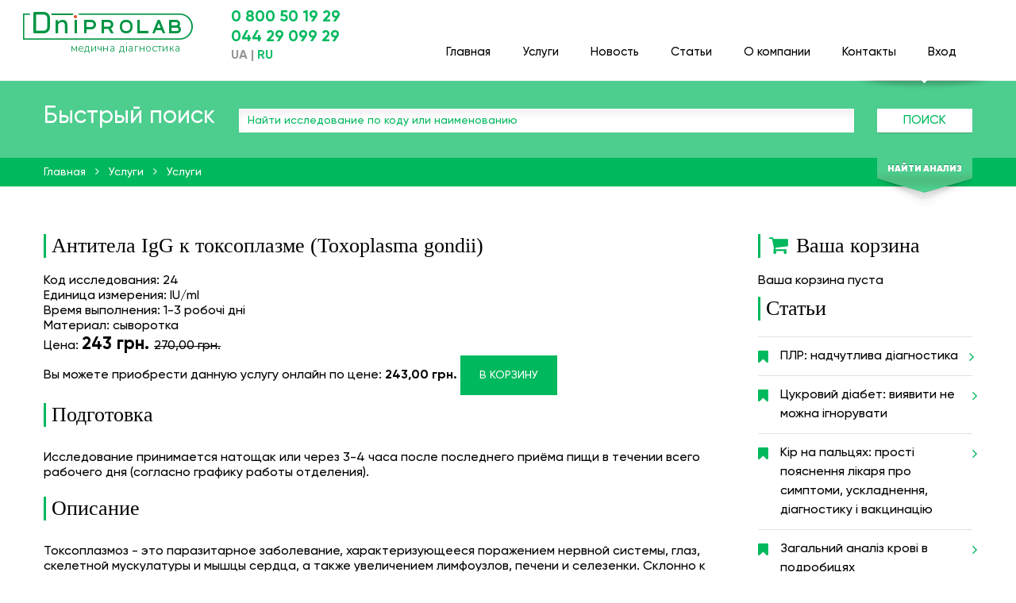

--- FILE ---
content_type: text/html; charset=utf-8
request_url: https://dniprolab.com/ru/services/24-antitela-igg-tox-gondii
body_size: 20250
content:
<!DOCTYPE html>
<html lang='ru'>
<head>
<script type="text/javascript">window.NREUM||(NREUM={});NREUM.info={"beacon":"bam.nr-data.net","errorBeacon":"bam.nr-data.net","licenseKey":"58badf69a1","applicationID":"225257550","transactionName":"dl5YRxFeVF1cRRtFVkdHX1AGQhdCUVhD","queueTime":0,"applicationTime":149,"agent":""}</script>
<script type="text/javascript">(window.NREUM||(NREUM={})).init={ajax:{deny_list:["bam.nr-data.net"]},feature_flags:["soft_nav"]};(window.NREUM||(NREUM={})).loader_config={licenseKey:"58badf69a1",applicationID:"225257550",browserID:"225257586"};;/*! For license information please see nr-loader-rum-1.308.0.min.js.LICENSE.txt */
(()=>{var e,t,r={163:(e,t,r)=>{"use strict";r.d(t,{j:()=>E});var n=r(384),i=r(1741);var a=r(2555);r(860).K7.genericEvents;const s="experimental.resources",o="register",c=e=>{if(!e||"string"!=typeof e)return!1;try{document.createDocumentFragment().querySelector(e)}catch{return!1}return!0};var d=r(2614),u=r(944),l=r(8122);const f="[data-nr-mask]",g=e=>(0,l.a)(e,(()=>{const e={feature_flags:[],experimental:{allow_registered_children:!1,resources:!1},mask_selector:"*",block_selector:"[data-nr-block]",mask_input_options:{color:!1,date:!1,"datetime-local":!1,email:!1,month:!1,number:!1,range:!1,search:!1,tel:!1,text:!1,time:!1,url:!1,week:!1,textarea:!1,select:!1,password:!0}};return{ajax:{deny_list:void 0,block_internal:!0,enabled:!0,autoStart:!0},api:{get allow_registered_children(){return e.feature_flags.includes(o)||e.experimental.allow_registered_children},set allow_registered_children(t){e.experimental.allow_registered_children=t},duplicate_registered_data:!1},browser_consent_mode:{enabled:!1},distributed_tracing:{enabled:void 0,exclude_newrelic_header:void 0,cors_use_newrelic_header:void 0,cors_use_tracecontext_headers:void 0,allowed_origins:void 0},get feature_flags(){return e.feature_flags},set feature_flags(t){e.feature_flags=t},generic_events:{enabled:!0,autoStart:!0},harvest:{interval:30},jserrors:{enabled:!0,autoStart:!0},logging:{enabled:!0,autoStart:!0},metrics:{enabled:!0,autoStart:!0},obfuscate:void 0,page_action:{enabled:!0},page_view_event:{enabled:!0,autoStart:!0},page_view_timing:{enabled:!0,autoStart:!0},performance:{capture_marks:!1,capture_measures:!1,capture_detail:!0,resources:{get enabled(){return e.feature_flags.includes(s)||e.experimental.resources},set enabled(t){e.experimental.resources=t},asset_types:[],first_party_domains:[],ignore_newrelic:!0}},privacy:{cookies_enabled:!0},proxy:{assets:void 0,beacon:void 0},session:{expiresMs:d.wk,inactiveMs:d.BB},session_replay:{autoStart:!0,enabled:!1,preload:!1,sampling_rate:10,error_sampling_rate:100,collect_fonts:!1,inline_images:!1,fix_stylesheets:!0,mask_all_inputs:!0,get mask_text_selector(){return e.mask_selector},set mask_text_selector(t){c(t)?e.mask_selector="".concat(t,",").concat(f):""===t||null===t?e.mask_selector=f:(0,u.R)(5,t)},get block_class(){return"nr-block"},get ignore_class(){return"nr-ignore"},get mask_text_class(){return"nr-mask"},get block_selector(){return e.block_selector},set block_selector(t){c(t)?e.block_selector+=",".concat(t):""!==t&&(0,u.R)(6,t)},get mask_input_options(){return e.mask_input_options},set mask_input_options(t){t&&"object"==typeof t?e.mask_input_options={...t,password:!0}:(0,u.R)(7,t)}},session_trace:{enabled:!0,autoStart:!0},soft_navigations:{enabled:!0,autoStart:!0},spa:{enabled:!0,autoStart:!0},ssl:void 0,user_actions:{enabled:!0,elementAttributes:["id","className","tagName","type"]}}})());var p=r(6154),m=r(9324);let h=0;const v={buildEnv:m.F3,distMethod:m.Xs,version:m.xv,originTime:p.WN},b={consented:!1},y={appMetadata:{},get consented(){return this.session?.state?.consent||b.consented},set consented(e){b.consented=e},customTransaction:void 0,denyList:void 0,disabled:!1,harvester:void 0,isolatedBacklog:!1,isRecording:!1,loaderType:void 0,maxBytes:3e4,obfuscator:void 0,onerror:void 0,ptid:void 0,releaseIds:{},session:void 0,timeKeeper:void 0,registeredEntities:[],jsAttributesMetadata:{bytes:0},get harvestCount(){return++h}},_=e=>{const t=(0,l.a)(e,y),r=Object.keys(v).reduce((e,t)=>(e[t]={value:v[t],writable:!1,configurable:!0,enumerable:!0},e),{});return Object.defineProperties(t,r)};var w=r(5701);const x=e=>{const t=e.startsWith("http");e+="/",r.p=t?e:"https://"+e};var R=r(7836),k=r(3241);const A={accountID:void 0,trustKey:void 0,agentID:void 0,licenseKey:void 0,applicationID:void 0,xpid:void 0},S=e=>(0,l.a)(e,A),T=new Set;function E(e,t={},r,s){let{init:o,info:c,loader_config:d,runtime:u={},exposed:l=!0}=t;if(!c){const e=(0,n.pV)();o=e.init,c=e.info,d=e.loader_config}e.init=g(o||{}),e.loader_config=S(d||{}),c.jsAttributes??={},p.bv&&(c.jsAttributes.isWorker=!0),e.info=(0,a.D)(c);const f=e.init,m=[c.beacon,c.errorBeacon];T.has(e.agentIdentifier)||(f.proxy.assets&&(x(f.proxy.assets),m.push(f.proxy.assets)),f.proxy.beacon&&m.push(f.proxy.beacon),e.beacons=[...m],function(e){const t=(0,n.pV)();Object.getOwnPropertyNames(i.W.prototype).forEach(r=>{const n=i.W.prototype[r];if("function"!=typeof n||"constructor"===n)return;let a=t[r];e[r]&&!1!==e.exposed&&"micro-agent"!==e.runtime?.loaderType&&(t[r]=(...t)=>{const n=e[r](...t);return a?a(...t):n})})}(e),(0,n.US)("activatedFeatures",w.B)),u.denyList=[...f.ajax.deny_list||[],...f.ajax.block_internal?m:[]],u.ptid=e.agentIdentifier,u.loaderType=r,e.runtime=_(u),T.has(e.agentIdentifier)||(e.ee=R.ee.get(e.agentIdentifier),e.exposed=l,(0,k.W)({agentIdentifier:e.agentIdentifier,drained:!!w.B?.[e.agentIdentifier],type:"lifecycle",name:"initialize",feature:void 0,data:e.config})),T.add(e.agentIdentifier)}},384:(e,t,r)=>{"use strict";r.d(t,{NT:()=>s,US:()=>u,Zm:()=>o,bQ:()=>d,dV:()=>c,pV:()=>l});var n=r(6154),i=r(1863),a=r(1910);const s={beacon:"bam.nr-data.net",errorBeacon:"bam.nr-data.net"};function o(){return n.gm.NREUM||(n.gm.NREUM={}),void 0===n.gm.newrelic&&(n.gm.newrelic=n.gm.NREUM),n.gm.NREUM}function c(){let e=o();return e.o||(e.o={ST:n.gm.setTimeout,SI:n.gm.setImmediate||n.gm.setInterval,CT:n.gm.clearTimeout,XHR:n.gm.XMLHttpRequest,REQ:n.gm.Request,EV:n.gm.Event,PR:n.gm.Promise,MO:n.gm.MutationObserver,FETCH:n.gm.fetch,WS:n.gm.WebSocket},(0,a.i)(...Object.values(e.o))),e}function d(e,t){let r=o();r.initializedAgents??={},t.initializedAt={ms:(0,i.t)(),date:new Date},r.initializedAgents[e]=t}function u(e,t){o()[e]=t}function l(){return function(){let e=o();const t=e.info||{};e.info={beacon:s.beacon,errorBeacon:s.errorBeacon,...t}}(),function(){let e=o();const t=e.init||{};e.init={...t}}(),c(),function(){let e=o();const t=e.loader_config||{};e.loader_config={...t}}(),o()}},782:(e,t,r)=>{"use strict";r.d(t,{T:()=>n});const n=r(860).K7.pageViewTiming},860:(e,t,r)=>{"use strict";r.d(t,{$J:()=>u,K7:()=>c,P3:()=>d,XX:()=>i,Yy:()=>o,df:()=>a,qY:()=>n,v4:()=>s});const n="events",i="jserrors",a="browser/blobs",s="rum",o="browser/logs",c={ajax:"ajax",genericEvents:"generic_events",jserrors:i,logging:"logging",metrics:"metrics",pageAction:"page_action",pageViewEvent:"page_view_event",pageViewTiming:"page_view_timing",sessionReplay:"session_replay",sessionTrace:"session_trace",softNav:"soft_navigations",spa:"spa"},d={[c.pageViewEvent]:1,[c.pageViewTiming]:2,[c.metrics]:3,[c.jserrors]:4,[c.spa]:5,[c.ajax]:6,[c.sessionTrace]:7,[c.softNav]:8,[c.sessionReplay]:9,[c.logging]:10,[c.genericEvents]:11},u={[c.pageViewEvent]:s,[c.pageViewTiming]:n,[c.ajax]:n,[c.spa]:n,[c.softNav]:n,[c.metrics]:i,[c.jserrors]:i,[c.sessionTrace]:a,[c.sessionReplay]:a,[c.logging]:o,[c.genericEvents]:"ins"}},944:(e,t,r)=>{"use strict";r.d(t,{R:()=>i});var n=r(3241);function i(e,t){"function"==typeof console.debug&&(console.debug("New Relic Warning: https://github.com/newrelic/newrelic-browser-agent/blob/main/docs/warning-codes.md#".concat(e),t),(0,n.W)({agentIdentifier:null,drained:null,type:"data",name:"warn",feature:"warn",data:{code:e,secondary:t}}))}},1687:(e,t,r)=>{"use strict";r.d(t,{Ak:()=>d,Ze:()=>f,x3:()=>u});var n=r(3241),i=r(7836),a=r(3606),s=r(860),o=r(2646);const c={};function d(e,t){const r={staged:!1,priority:s.P3[t]||0};l(e),c[e].get(t)||c[e].set(t,r)}function u(e,t){e&&c[e]&&(c[e].get(t)&&c[e].delete(t),p(e,t,!1),c[e].size&&g(e))}function l(e){if(!e)throw new Error("agentIdentifier required");c[e]||(c[e]=new Map)}function f(e="",t="feature",r=!1){if(l(e),!e||!c[e].get(t)||r)return p(e,t);c[e].get(t).staged=!0,g(e)}function g(e){const t=Array.from(c[e]);t.every(([e,t])=>t.staged)&&(t.sort((e,t)=>e[1].priority-t[1].priority),t.forEach(([t])=>{c[e].delete(t),p(e,t)}))}function p(e,t,r=!0){const s=e?i.ee.get(e):i.ee,c=a.i.handlers;if(!s.aborted&&s.backlog&&c){if((0,n.W)({agentIdentifier:e,type:"lifecycle",name:"drain",feature:t}),r){const e=s.backlog[t],r=c[t];if(r){for(let t=0;e&&t<e.length;++t)m(e[t],r);Object.entries(r).forEach(([e,t])=>{Object.values(t||{}).forEach(t=>{t[0]?.on&&t[0]?.context()instanceof o.y&&t[0].on(e,t[1])})})}}s.isolatedBacklog||delete c[t],s.backlog[t]=null,s.emit("drain-"+t,[])}}function m(e,t){var r=e[1];Object.values(t[r]||{}).forEach(t=>{var r=e[0];if(t[0]===r){var n=t[1],i=e[3],a=e[2];n.apply(i,a)}})}},1738:(e,t,r)=>{"use strict";r.d(t,{U:()=>g,Y:()=>f});var n=r(3241),i=r(9908),a=r(1863),s=r(944),o=r(5701),c=r(3969),d=r(8362),u=r(860),l=r(4261);function f(e,t,r,a){const f=a||r;!f||f[e]&&f[e]!==d.d.prototype[e]||(f[e]=function(){(0,i.p)(c.xV,["API/"+e+"/called"],void 0,u.K7.metrics,r.ee),(0,n.W)({agentIdentifier:r.agentIdentifier,drained:!!o.B?.[r.agentIdentifier],type:"data",name:"api",feature:l.Pl+e,data:{}});try{return t.apply(this,arguments)}catch(e){(0,s.R)(23,e)}})}function g(e,t,r,n,s){const o=e.info;null===r?delete o.jsAttributes[t]:o.jsAttributes[t]=r,(s||null===r)&&(0,i.p)(l.Pl+n,[(0,a.t)(),t,r],void 0,"session",e.ee)}},1741:(e,t,r)=>{"use strict";r.d(t,{W:()=>a});var n=r(944),i=r(4261);class a{#e(e,...t){if(this[e]!==a.prototype[e])return this[e](...t);(0,n.R)(35,e)}addPageAction(e,t){return this.#e(i.hG,e,t)}register(e){return this.#e(i.eY,e)}recordCustomEvent(e,t){return this.#e(i.fF,e,t)}setPageViewName(e,t){return this.#e(i.Fw,e,t)}setCustomAttribute(e,t,r){return this.#e(i.cD,e,t,r)}noticeError(e,t){return this.#e(i.o5,e,t)}setUserId(e,t=!1){return this.#e(i.Dl,e,t)}setApplicationVersion(e){return this.#e(i.nb,e)}setErrorHandler(e){return this.#e(i.bt,e)}addRelease(e,t){return this.#e(i.k6,e,t)}log(e,t){return this.#e(i.$9,e,t)}start(){return this.#e(i.d3)}finished(e){return this.#e(i.BL,e)}recordReplay(){return this.#e(i.CH)}pauseReplay(){return this.#e(i.Tb)}addToTrace(e){return this.#e(i.U2,e)}setCurrentRouteName(e){return this.#e(i.PA,e)}interaction(e){return this.#e(i.dT,e)}wrapLogger(e,t,r){return this.#e(i.Wb,e,t,r)}measure(e,t){return this.#e(i.V1,e,t)}consent(e){return this.#e(i.Pv,e)}}},1863:(e,t,r)=>{"use strict";function n(){return Math.floor(performance.now())}r.d(t,{t:()=>n})},1910:(e,t,r)=>{"use strict";r.d(t,{i:()=>a});var n=r(944);const i=new Map;function a(...e){return e.every(e=>{if(i.has(e))return i.get(e);const t="function"==typeof e?e.toString():"",r=t.includes("[native code]"),a=t.includes("nrWrapper");return r||a||(0,n.R)(64,e?.name||t),i.set(e,r),r})}},2555:(e,t,r)=>{"use strict";r.d(t,{D:()=>o,f:()=>s});var n=r(384),i=r(8122);const a={beacon:n.NT.beacon,errorBeacon:n.NT.errorBeacon,licenseKey:void 0,applicationID:void 0,sa:void 0,queueTime:void 0,applicationTime:void 0,ttGuid:void 0,user:void 0,account:void 0,product:void 0,extra:void 0,jsAttributes:{},userAttributes:void 0,atts:void 0,transactionName:void 0,tNamePlain:void 0};function s(e){try{return!!e.licenseKey&&!!e.errorBeacon&&!!e.applicationID}catch(e){return!1}}const o=e=>(0,i.a)(e,a)},2614:(e,t,r)=>{"use strict";r.d(t,{BB:()=>s,H3:()=>n,g:()=>d,iL:()=>c,tS:()=>o,uh:()=>i,wk:()=>a});const n="NRBA",i="SESSION",a=144e5,s=18e5,o={STARTED:"session-started",PAUSE:"session-pause",RESET:"session-reset",RESUME:"session-resume",UPDATE:"session-update"},c={SAME_TAB:"same-tab",CROSS_TAB:"cross-tab"},d={OFF:0,FULL:1,ERROR:2}},2646:(e,t,r)=>{"use strict";r.d(t,{y:()=>n});class n{constructor(e){this.contextId=e}}},2843:(e,t,r)=>{"use strict";r.d(t,{G:()=>a,u:()=>i});var n=r(3878);function i(e,t=!1,r,i){(0,n.DD)("visibilitychange",function(){if(t)return void("hidden"===document.visibilityState&&e());e(document.visibilityState)},r,i)}function a(e,t,r){(0,n.sp)("pagehide",e,t,r)}},3241:(e,t,r)=>{"use strict";r.d(t,{W:()=>a});var n=r(6154);const i="newrelic";function a(e={}){try{n.gm.dispatchEvent(new CustomEvent(i,{detail:e}))}catch(e){}}},3606:(e,t,r)=>{"use strict";r.d(t,{i:()=>a});var n=r(9908);a.on=s;var i=a.handlers={};function a(e,t,r,a){s(a||n.d,i,e,t,r)}function s(e,t,r,i,a){a||(a="feature"),e||(e=n.d);var s=t[a]=t[a]||{};(s[r]=s[r]||[]).push([e,i])}},3878:(e,t,r)=>{"use strict";function n(e,t){return{capture:e,passive:!1,signal:t}}function i(e,t,r=!1,i){window.addEventListener(e,t,n(r,i))}function a(e,t,r=!1,i){document.addEventListener(e,t,n(r,i))}r.d(t,{DD:()=>a,jT:()=>n,sp:()=>i})},3969:(e,t,r)=>{"use strict";r.d(t,{TZ:()=>n,XG:()=>o,rs:()=>i,xV:()=>s,z_:()=>a});const n=r(860).K7.metrics,i="sm",a="cm",s="storeSupportabilityMetrics",o="storeEventMetrics"},4234:(e,t,r)=>{"use strict";r.d(t,{W:()=>a});var n=r(7836),i=r(1687);class a{constructor(e,t){this.agentIdentifier=e,this.ee=n.ee.get(e),this.featureName=t,this.blocked=!1}deregisterDrain(){(0,i.x3)(this.agentIdentifier,this.featureName)}}},4261:(e,t,r)=>{"use strict";r.d(t,{$9:()=>d,BL:()=>o,CH:()=>g,Dl:()=>_,Fw:()=>y,PA:()=>h,Pl:()=>n,Pv:()=>k,Tb:()=>l,U2:()=>a,V1:()=>R,Wb:()=>x,bt:()=>b,cD:()=>v,d3:()=>w,dT:()=>c,eY:()=>p,fF:()=>f,hG:()=>i,k6:()=>s,nb:()=>m,o5:()=>u});const n="api-",i="addPageAction",a="addToTrace",s="addRelease",o="finished",c="interaction",d="log",u="noticeError",l="pauseReplay",f="recordCustomEvent",g="recordReplay",p="register",m="setApplicationVersion",h="setCurrentRouteName",v="setCustomAttribute",b="setErrorHandler",y="setPageViewName",_="setUserId",w="start",x="wrapLogger",R="measure",k="consent"},5289:(e,t,r)=>{"use strict";r.d(t,{GG:()=>s,Qr:()=>c,sB:()=>o});var n=r(3878),i=r(6389);function a(){return"undefined"==typeof document||"complete"===document.readyState}function s(e,t){if(a())return e();const r=(0,i.J)(e),s=setInterval(()=>{a()&&(clearInterval(s),r())},500);(0,n.sp)("load",r,t)}function o(e){if(a())return e();(0,n.DD)("DOMContentLoaded",e)}function c(e){if(a())return e();(0,n.sp)("popstate",e)}},5607:(e,t,r)=>{"use strict";r.d(t,{W:()=>n});const n=(0,r(9566).bz)()},5701:(e,t,r)=>{"use strict";r.d(t,{B:()=>a,t:()=>s});var n=r(3241);const i=new Set,a={};function s(e,t){const r=t.agentIdentifier;a[r]??={},e&&"object"==typeof e&&(i.has(r)||(t.ee.emit("rumresp",[e]),a[r]=e,i.add(r),(0,n.W)({agentIdentifier:r,loaded:!0,drained:!0,type:"lifecycle",name:"load",feature:void 0,data:e})))}},6154:(e,t,r)=>{"use strict";r.d(t,{OF:()=>c,RI:()=>i,WN:()=>u,bv:()=>a,eN:()=>l,gm:()=>s,mw:()=>o,sb:()=>d});var n=r(1863);const i="undefined"!=typeof window&&!!window.document,a="undefined"!=typeof WorkerGlobalScope&&("undefined"!=typeof self&&self instanceof WorkerGlobalScope&&self.navigator instanceof WorkerNavigator||"undefined"!=typeof globalThis&&globalThis instanceof WorkerGlobalScope&&globalThis.navigator instanceof WorkerNavigator),s=i?window:"undefined"!=typeof WorkerGlobalScope&&("undefined"!=typeof self&&self instanceof WorkerGlobalScope&&self||"undefined"!=typeof globalThis&&globalThis instanceof WorkerGlobalScope&&globalThis),o=Boolean("hidden"===s?.document?.visibilityState),c=/iPad|iPhone|iPod/.test(s.navigator?.userAgent),d=c&&"undefined"==typeof SharedWorker,u=((()=>{const e=s.navigator?.userAgent?.match(/Firefox[/\s](\d+\.\d+)/);Array.isArray(e)&&e.length>=2&&e[1]})(),Date.now()-(0,n.t)()),l=()=>"undefined"!=typeof PerformanceNavigationTiming&&s?.performance?.getEntriesByType("navigation")?.[0]?.responseStart},6389:(e,t,r)=>{"use strict";function n(e,t=500,r={}){const n=r?.leading||!1;let i;return(...r)=>{n&&void 0===i&&(e.apply(this,r),i=setTimeout(()=>{i=clearTimeout(i)},t)),n||(clearTimeout(i),i=setTimeout(()=>{e.apply(this,r)},t))}}function i(e){let t=!1;return(...r)=>{t||(t=!0,e.apply(this,r))}}r.d(t,{J:()=>i,s:()=>n})},6630:(e,t,r)=>{"use strict";r.d(t,{T:()=>n});const n=r(860).K7.pageViewEvent},7699:(e,t,r)=>{"use strict";r.d(t,{It:()=>a,KC:()=>o,No:()=>i,qh:()=>s});var n=r(860);const i=16e3,a=1e6,s="SESSION_ERROR",o={[n.K7.logging]:!0,[n.K7.genericEvents]:!1,[n.K7.jserrors]:!1,[n.K7.ajax]:!1}},7836:(e,t,r)=>{"use strict";r.d(t,{P:()=>o,ee:()=>c});var n=r(384),i=r(8990),a=r(2646),s=r(5607);const o="nr@context:".concat(s.W),c=function e(t,r){var n={},s={},u={},l=!1;try{l=16===r.length&&d.initializedAgents?.[r]?.runtime.isolatedBacklog}catch(e){}var f={on:p,addEventListener:p,removeEventListener:function(e,t){var r=n[e];if(!r)return;for(var i=0;i<r.length;i++)r[i]===t&&r.splice(i,1)},emit:function(e,r,n,i,a){!1!==a&&(a=!0);if(c.aborted&&!i)return;t&&a&&t.emit(e,r,n);var o=g(n);m(e).forEach(e=>{e.apply(o,r)});var d=v()[s[e]];d&&d.push([f,e,r,o]);return o},get:h,listeners:m,context:g,buffer:function(e,t){const r=v();if(t=t||"feature",f.aborted)return;Object.entries(e||{}).forEach(([e,n])=>{s[n]=t,t in r||(r[t]=[])})},abort:function(){f._aborted=!0,Object.keys(f.backlog).forEach(e=>{delete f.backlog[e]})},isBuffering:function(e){return!!v()[s[e]]},debugId:r,backlog:l?{}:t&&"object"==typeof t.backlog?t.backlog:{},isolatedBacklog:l};return Object.defineProperty(f,"aborted",{get:()=>{let e=f._aborted||!1;return e||(t&&(e=t.aborted),e)}}),f;function g(e){return e&&e instanceof a.y?e:e?(0,i.I)(e,o,()=>new a.y(o)):new a.y(o)}function p(e,t){n[e]=m(e).concat(t)}function m(e){return n[e]||[]}function h(t){return u[t]=u[t]||e(f,t)}function v(){return f.backlog}}(void 0,"globalEE"),d=(0,n.Zm)();d.ee||(d.ee=c)},8122:(e,t,r)=>{"use strict";r.d(t,{a:()=>i});var n=r(944);function i(e,t){try{if(!e||"object"!=typeof e)return(0,n.R)(3);if(!t||"object"!=typeof t)return(0,n.R)(4);const r=Object.create(Object.getPrototypeOf(t),Object.getOwnPropertyDescriptors(t)),a=0===Object.keys(r).length?e:r;for(let s in a)if(void 0!==e[s])try{if(null===e[s]){r[s]=null;continue}Array.isArray(e[s])&&Array.isArray(t[s])?r[s]=Array.from(new Set([...e[s],...t[s]])):"object"==typeof e[s]&&"object"==typeof t[s]?r[s]=i(e[s],t[s]):r[s]=e[s]}catch(e){r[s]||(0,n.R)(1,e)}return r}catch(e){(0,n.R)(2,e)}}},8362:(e,t,r)=>{"use strict";r.d(t,{d:()=>a});var n=r(9566),i=r(1741);class a extends i.W{agentIdentifier=(0,n.LA)(16)}},8374:(e,t,r)=>{r.nc=(()=>{try{return document?.currentScript?.nonce}catch(e){}return""})()},8990:(e,t,r)=>{"use strict";r.d(t,{I:()=>i});var n=Object.prototype.hasOwnProperty;function i(e,t,r){if(n.call(e,t))return e[t];var i=r();if(Object.defineProperty&&Object.keys)try{return Object.defineProperty(e,t,{value:i,writable:!0,enumerable:!1}),i}catch(e){}return e[t]=i,i}},9324:(e,t,r)=>{"use strict";r.d(t,{F3:()=>i,Xs:()=>a,xv:()=>n});const n="1.308.0",i="PROD",a="CDN"},9566:(e,t,r)=>{"use strict";r.d(t,{LA:()=>o,bz:()=>s});var n=r(6154);const i="xxxxxxxx-xxxx-4xxx-yxxx-xxxxxxxxxxxx";function a(e,t){return e?15&e[t]:16*Math.random()|0}function s(){const e=n.gm?.crypto||n.gm?.msCrypto;let t,r=0;return e&&e.getRandomValues&&(t=e.getRandomValues(new Uint8Array(30))),i.split("").map(e=>"x"===e?a(t,r++).toString(16):"y"===e?(3&a()|8).toString(16):e).join("")}function o(e){const t=n.gm?.crypto||n.gm?.msCrypto;let r,i=0;t&&t.getRandomValues&&(r=t.getRandomValues(new Uint8Array(e)));const s=[];for(var o=0;o<e;o++)s.push(a(r,i++).toString(16));return s.join("")}},9908:(e,t,r)=>{"use strict";r.d(t,{d:()=>n,p:()=>i});var n=r(7836).ee.get("handle");function i(e,t,r,i,a){a?(a.buffer([e],i),a.emit(e,t,r)):(n.buffer([e],i),n.emit(e,t,r))}}},n={};function i(e){var t=n[e];if(void 0!==t)return t.exports;var a=n[e]={exports:{}};return r[e](a,a.exports,i),a.exports}i.m=r,i.d=(e,t)=>{for(var r in t)i.o(t,r)&&!i.o(e,r)&&Object.defineProperty(e,r,{enumerable:!0,get:t[r]})},i.f={},i.e=e=>Promise.all(Object.keys(i.f).reduce((t,r)=>(i.f[r](e,t),t),[])),i.u=e=>"nr-rum-1.308.0.min.js",i.o=(e,t)=>Object.prototype.hasOwnProperty.call(e,t),e={},t="NRBA-1.308.0.PROD:",i.l=(r,n,a,s)=>{if(e[r])e[r].push(n);else{var o,c;if(void 0!==a)for(var d=document.getElementsByTagName("script"),u=0;u<d.length;u++){var l=d[u];if(l.getAttribute("src")==r||l.getAttribute("data-webpack")==t+a){o=l;break}}if(!o){c=!0;var f={296:"sha512-+MIMDsOcckGXa1EdWHqFNv7P+JUkd5kQwCBr3KE6uCvnsBNUrdSt4a/3/L4j4TxtnaMNjHpza2/erNQbpacJQA=="};(o=document.createElement("script")).charset="utf-8",i.nc&&o.setAttribute("nonce",i.nc),o.setAttribute("data-webpack",t+a),o.src=r,0!==o.src.indexOf(window.location.origin+"/")&&(o.crossOrigin="anonymous"),f[s]&&(o.integrity=f[s])}e[r]=[n];var g=(t,n)=>{o.onerror=o.onload=null,clearTimeout(p);var i=e[r];if(delete e[r],o.parentNode&&o.parentNode.removeChild(o),i&&i.forEach(e=>e(n)),t)return t(n)},p=setTimeout(g.bind(null,void 0,{type:"timeout",target:o}),12e4);o.onerror=g.bind(null,o.onerror),o.onload=g.bind(null,o.onload),c&&document.head.appendChild(o)}},i.r=e=>{"undefined"!=typeof Symbol&&Symbol.toStringTag&&Object.defineProperty(e,Symbol.toStringTag,{value:"Module"}),Object.defineProperty(e,"__esModule",{value:!0})},i.p="https://js-agent.newrelic.com/",(()=>{var e={374:0,840:0};i.f.j=(t,r)=>{var n=i.o(e,t)?e[t]:void 0;if(0!==n)if(n)r.push(n[2]);else{var a=new Promise((r,i)=>n=e[t]=[r,i]);r.push(n[2]=a);var s=i.p+i.u(t),o=new Error;i.l(s,r=>{if(i.o(e,t)&&(0!==(n=e[t])&&(e[t]=void 0),n)){var a=r&&("load"===r.type?"missing":r.type),s=r&&r.target&&r.target.src;o.message="Loading chunk "+t+" failed: ("+a+": "+s+")",o.name="ChunkLoadError",o.type=a,o.request=s,n[1](o)}},"chunk-"+t,t)}};var t=(t,r)=>{var n,a,[s,o,c]=r,d=0;if(s.some(t=>0!==e[t])){for(n in o)i.o(o,n)&&(i.m[n]=o[n]);if(c)c(i)}for(t&&t(r);d<s.length;d++)a=s[d],i.o(e,a)&&e[a]&&e[a][0](),e[a]=0},r=self["webpackChunk:NRBA-1.308.0.PROD"]=self["webpackChunk:NRBA-1.308.0.PROD"]||[];r.forEach(t.bind(null,0)),r.push=t.bind(null,r.push.bind(r))})(),(()=>{"use strict";i(8374);var e=i(8362),t=i(860);const r=Object.values(t.K7);var n=i(163);var a=i(9908),s=i(1863),o=i(4261),c=i(1738);var d=i(1687),u=i(4234),l=i(5289),f=i(6154),g=i(944),p=i(384);const m=e=>f.RI&&!0===e?.privacy.cookies_enabled;function h(e){return!!(0,p.dV)().o.MO&&m(e)&&!0===e?.session_trace.enabled}var v=i(6389),b=i(7699);class y extends u.W{constructor(e,t){super(e.agentIdentifier,t),this.agentRef=e,this.abortHandler=void 0,this.featAggregate=void 0,this.loadedSuccessfully=void 0,this.onAggregateImported=new Promise(e=>{this.loadedSuccessfully=e}),this.deferred=Promise.resolve(),!1===e.init[this.featureName].autoStart?this.deferred=new Promise((t,r)=>{this.ee.on("manual-start-all",(0,v.J)(()=>{(0,d.Ak)(e.agentIdentifier,this.featureName),t()}))}):(0,d.Ak)(e.agentIdentifier,t)}importAggregator(e,t,r={}){if(this.featAggregate)return;const n=async()=>{let n;await this.deferred;try{if(m(e.init)){const{setupAgentSession:t}=await i.e(296).then(i.bind(i,3305));n=t(e)}}catch(e){(0,g.R)(20,e),this.ee.emit("internal-error",[e]),(0,a.p)(b.qh,[e],void 0,this.featureName,this.ee)}try{if(!this.#t(this.featureName,n,e.init))return(0,d.Ze)(this.agentIdentifier,this.featureName),void this.loadedSuccessfully(!1);const{Aggregate:i}=await t();this.featAggregate=new i(e,r),e.runtime.harvester.initializedAggregates.push(this.featAggregate),this.loadedSuccessfully(!0)}catch(e){(0,g.R)(34,e),this.abortHandler?.(),(0,d.Ze)(this.agentIdentifier,this.featureName,!0),this.loadedSuccessfully(!1),this.ee&&this.ee.abort()}};f.RI?(0,l.GG)(()=>n(),!0):n()}#t(e,r,n){if(this.blocked)return!1;switch(e){case t.K7.sessionReplay:return h(n)&&!!r;case t.K7.sessionTrace:return!!r;default:return!0}}}var _=i(6630),w=i(2614),x=i(3241);class R extends y{static featureName=_.T;constructor(e){var t;super(e,_.T),this.setupInspectionEvents(e.agentIdentifier),t=e,(0,c.Y)(o.Fw,function(e,r){"string"==typeof e&&("/"!==e.charAt(0)&&(e="/"+e),t.runtime.customTransaction=(r||"http://custom.transaction")+e,(0,a.p)(o.Pl+o.Fw,[(0,s.t)()],void 0,void 0,t.ee))},t),this.importAggregator(e,()=>i.e(296).then(i.bind(i,3943)))}setupInspectionEvents(e){const t=(t,r)=>{t&&(0,x.W)({agentIdentifier:e,timeStamp:t.timeStamp,loaded:"complete"===t.target.readyState,type:"window",name:r,data:t.target.location+""})};(0,l.sB)(e=>{t(e,"DOMContentLoaded")}),(0,l.GG)(e=>{t(e,"load")}),(0,l.Qr)(e=>{t(e,"navigate")}),this.ee.on(w.tS.UPDATE,(t,r)=>{(0,x.W)({agentIdentifier:e,type:"lifecycle",name:"session",data:r})})}}class k extends e.d{constructor(e){var t;(super(),f.gm)?(this.features={},(0,p.bQ)(this.agentIdentifier,this),this.desiredFeatures=new Set(e.features||[]),this.desiredFeatures.add(R),(0,n.j)(this,e,e.loaderType||"agent"),t=this,(0,c.Y)(o.cD,function(e,r,n=!1){if("string"==typeof e){if(["string","number","boolean"].includes(typeof r)||null===r)return(0,c.U)(t,e,r,o.cD,n);(0,g.R)(40,typeof r)}else(0,g.R)(39,typeof e)},t),function(e){(0,c.Y)(o.Dl,function(t,r=!1){if("string"!=typeof t&&null!==t)return void(0,g.R)(41,typeof t);const n=e.info.jsAttributes["enduser.id"];r&&null!=n&&n!==t?(0,a.p)(o.Pl+"setUserIdAndResetSession",[t],void 0,"session",e.ee):(0,c.U)(e,"enduser.id",t,o.Dl,!0)},e)}(this),function(e){(0,c.Y)(o.nb,function(t){if("string"==typeof t||null===t)return(0,c.U)(e,"application.version",t,o.nb,!1);(0,g.R)(42,typeof t)},e)}(this),function(e){(0,c.Y)(o.d3,function(){e.ee.emit("manual-start-all")},e)}(this),function(e){(0,c.Y)(o.Pv,function(t=!0){if("boolean"==typeof t){if((0,a.p)(o.Pl+o.Pv,[t],void 0,"session",e.ee),e.runtime.consented=t,t){const t=e.features.page_view_event;t.onAggregateImported.then(e=>{const r=t.featAggregate;e&&!r.sentRum&&r.sendRum()})}}else(0,g.R)(65,typeof t)},e)}(this),this.run()):(0,g.R)(21)}get config(){return{info:this.info,init:this.init,loader_config:this.loader_config,runtime:this.runtime}}get api(){return this}run(){try{const e=function(e){const t={};return r.forEach(r=>{t[r]=!!e[r]?.enabled}),t}(this.init),n=[...this.desiredFeatures];n.sort((e,r)=>t.P3[e.featureName]-t.P3[r.featureName]),n.forEach(r=>{if(!e[r.featureName]&&r.featureName!==t.K7.pageViewEvent)return;if(r.featureName===t.K7.spa)return void(0,g.R)(67);const n=function(e){switch(e){case t.K7.ajax:return[t.K7.jserrors];case t.K7.sessionTrace:return[t.K7.ajax,t.K7.pageViewEvent];case t.K7.sessionReplay:return[t.K7.sessionTrace];case t.K7.pageViewTiming:return[t.K7.pageViewEvent];default:return[]}}(r.featureName).filter(e=>!(e in this.features));n.length>0&&(0,g.R)(36,{targetFeature:r.featureName,missingDependencies:n}),this.features[r.featureName]=new r(this)})}catch(e){(0,g.R)(22,e);for(const e in this.features)this.features[e].abortHandler?.();const t=(0,p.Zm)();delete t.initializedAgents[this.agentIdentifier]?.features,delete this.sharedAggregator;return t.ee.get(this.agentIdentifier).abort(),!1}}}var A=i(2843),S=i(782);class T extends y{static featureName=S.T;constructor(e){super(e,S.T),f.RI&&((0,A.u)(()=>(0,a.p)("docHidden",[(0,s.t)()],void 0,S.T,this.ee),!0),(0,A.G)(()=>(0,a.p)("winPagehide",[(0,s.t)()],void 0,S.T,this.ee)),this.importAggregator(e,()=>i.e(296).then(i.bind(i,2117))))}}var E=i(3969);class I extends y{static featureName=E.TZ;constructor(e){super(e,E.TZ),f.RI&&document.addEventListener("securitypolicyviolation",e=>{(0,a.p)(E.xV,["Generic/CSPViolation/Detected"],void 0,this.featureName,this.ee)}),this.importAggregator(e,()=>i.e(296).then(i.bind(i,9623)))}}new k({features:[R,T,I],loaderType:"lite"})})()})();</script>
<title>Анализ крови на токсоплазмоз ( Антитела IgG Tox. gondii)</title>
<meta name="description" content="Сдать анализ крови на на токсоплазмоз ( Антитела IgG Tox. gondii) в лаборатории Днепролаб. Описание, подготовка, сроки выполнения, цена, адреса отделений. Результаты анализов онлайн">
<meta content='width=device-width, initial-scale=1, maximum-scale=1' name='viewport'>
<meta content='ru' name='language'>
<meta content='ru' http-equiv='Content-Language'>
<meta content='Dniprolab https://dniprolab.com' lang='ru, uk' name='author'>
<meta content='Dniprolab https://dniprolab.com' lang='ru, uk' name='copyright'>
<meta content='global' name='distribution'>
<meta content='index,follow' name='robots'>
<meta content='document' name='resource-type'>
<meta content='15' name='revisit'>
<meta content='Dynamic' name='document-state'>
<meta content='Медицинская лаборатория' lang='ru' name='classification'>
<meta content='ktyplGa1ItpXo9aDJ7QaunoTqo8qyyxZGMm8MQQa0Nw' name='google-site-verification'>
<meta content='ulAgRdGMYSgrl5Sc0W0vN_rvUDPEpvepw5U5cESt94s' name='google-site-verification'>
<meta content='4rj5cbinopl19dahphc4bhh4cdu5ay' name='facebook-domain-verification'>
<link rel="shortcut icon" type="image/x-icon" href="/assets/favicon-83d2dbbb3918582fd5ac7893f7b15aafc4af77c88d31bea246fa8a1ca2dead77.ico" />
<link rel="stylesheet" media="screen" href="/assets/application-d239c38e6650e4cfdd346234a2cd60faa7c718d5c25ce2137a55fd39b50e48d7.css" />
<meta name="csrf-param" content="authenticity_token" />
<meta name="csrf-token" content="TxhKPTaiz5Z/3nU6y2SVGXFahY15DlksT4VjGVgTqbPUdJAWqrohF8cTqG8Y35BJfafgKLiJ0f/m38qNs3k6bQ==" />
<script>
//<![CDATA[
window.locale = "ru";
//]]>
</script>
<script src="//cdn.rawgit.com/mahnunchik/markerclustererplus/master/dist/markerclusterer.min.js"></script>
<script src="/assets/application-55d85edaf0455e324bf5dcea6414b7df89889c3d8379a60a84b8715f9e3577dc.js"></script>

<!-- Google Tag Manager -->
<script>(function(w,d,s,l,i){w[l]=w[l]||[];w[l].push({'gtm.start':
new Date().getTime(),event:'gtm.js'});var f=d.getElementsByTagName(s)[0],
j=d.createElement(s),dl=l!='dataLayer'?'&l='+l:'';j.async=true;j.src=
'https://www.googletagmanager.com/gtm.js?id='+i+dl;f.parentNode.insertBefore(j,f);
})(window,document,'script','dataLayer','GTM-WWL8FRZ');</script>
<!-- End Google Tag Manager -->

<script>
  (function(i,s,o,g,r,a,m){i['GoogleAnalyticsObject']=r;i[r]=i[r]||function(){
  (i[r].q=i[r].q||[]).push(arguments)},i[r].l=1*new Date();a=s.createElement(o),
  m=s.getElementsByTagName(o)[0];a.async=1;a.src=g;m.parentNode.insertBefore(a,m)
  })(window,document,'script','https://www.google-analytics.com/analytics.js','ga');
  
  ga('create', 'UA-45903942-1', 'auto');
  ga('send', 'pageview');
</script>

<!-- Facebook Pixel Code -->
<script>
    !function(f,b,e,v,n,t,s)
    {if(f.fbq)return;n=f.fbq=function(){n.callMethod?
        n.callMethod.apply(n,arguments):n.queue.push(arguments)};
        if(!f._fbq)f._fbq=n;n.push=n;n.loaded=!0;n.version='2.0';
        n.queue=[];t=b.createElement(e);t.async=!0;
        t.src=v;s=b.getElementsByTagName(e)[0];
        s.parentNode.insertBefore(t,s)}(window,document,'script',
        'https://connect.facebook.net/en_US/fbevents.js');
    fbq('init', '662184267544633');
    fbq('track', 'PageView');
</script>
<noscript>
  <img height="1" width="1"
       src="https://www.facebook.com/tr?id=662184267544633&ev=PageView
&noscript=1"/>
</noscript>
<!-- End Facebook Pixel Code -->

<!-- Facebook Pixel Code -->
<script>
    !function(f,b,e,v,n,t,s)
    {if(f.fbq)return;n=f.fbq=function(){n.callMethod?
        n.callMethod.apply(n,arguments):n.queue.push(arguments)};
        if(!f._fbq)f._fbq=n;n.push=n;n.loaded=!0;n.version='2.0';
        n.queue=[];t=b.createElement(e);t.async=!0;
        t.src=v;s=b.getElementsByTagName(e)[0];
        s.parentNode.insertBefore(t,s)}(window, document,'script',
        'https://connect.facebook.net/en_US/fbevents.js');
    fbq('init', '465516318075553');
    fbq('track', 'PageView');
</script>
<noscript><img height="1" width="1" style="display:none"
               src="https://www.facebook.com/tr?id=465516318075553&ev=PageView&noscript=1"
  /></noscript>
<!-- End Facebook Pixel Code -->

<script type="text/javascript">
(function(w,d){
  w.HelpCrunch=function(){w.HelpCrunch.q.push(arguments)};w.HelpCrunch.q=[];
  function r(){var s=document.createElement('script');s.async=1;s.type='text/javascript';s.src='https://widget.helpcrunch.com/';(d.body||d.head).appendChild(s);}
  if(w.attachEvent){w.attachEvent('onload',r)}else{w.addEventListener('load',r,false)}
})(window, document)
</script>

<script type="text/javascript">
  HelpCrunch('init', 'dniprolab', {
    applicationId: 2,
    applicationSecret: 'KYYv/BYXYVpiRLw5Bn/Y+bp344g7NhM9EABBqzgX2ivfHFUm7ATAuVXAhlEpfdswXWwPMv9m445E5z3iyg2j2A=='
  })

  HelpCrunch('showChatWidget');
</script>
</head>
<body>

<div class='page'>
<header class='page-header main-page sticky'>
<div class='sticky-wrapp'>
<div class='sticky-container'>
<!-- logo -->
<section class='logo' id='logo'>
<div>
<a href="/ru"><img alt="Логотип Медицинская лаборатория Днепролаб" id="_logo5" itemprop="logo" src="/assets/logo-42f472d7dd7a61071bbaa96b2626d82da3ca2a34946cfaacaafc7fb3ae13ea10.png" />
</a></div>
</section>
<span class='header-tel'>
<a class="_0800501929" href="tel:0800501929">0 800 50 19 29</a>
<br>
<a class="_0442909929" href="tel:0442909929"> 044 29 099 29
</a>
<br>
<div class='locale'>
<a class="not-selected" href="/uk/services/24-antitela-igg-tox-gondii">UA</a>
|
<a class="selected" href="/ru/services/24-antitela-igg-tox-gondii">RU</a>
</div>
</span>
<nav class='main-nav'>
<ul>
<li><a class="" href="/ru"><i class="fa fa-plus"></i>Главная</a></li>
<li><a class="" href="/ru/services"><i class="fa fa-plus"></i>Услуги</a></li>
<li><a class="" href="/ru/news"><i class="fa fa-plus"></i>Новость</a></li>
<li><a class="" href="/ru/articles"><i class="fa fa-plus"></i>Статьи</a></li>
<li><a class="" href="/ru/about"><i class="fa fa-plus"></i>О компании</a></li>
<li><a class="" href="/ru/contacts"><i class="fa fa-plus"></i>Контакты</a></li>
<li class='right'>
<a href='#'>
<i class='fa fa-plus'></i>
Вход
</a>
<ul>
<li>
<a target="_blank" href="http://client.dniprolab.com.ua">Для клиентов</a>
</li>
<li>
<a target="_blank" href="http://client.dniprolab.com.ua/partner/">Для врачей</a>
</li>
</ul>
</li>
</ul>
</nav>
</div>
</div>
<!-- main nav -->
<!-- mobile nav -->
<nav class='mobile-main-nav' id='mobile-main-nav'>
<i class='fa fa-bars'></i>
<a class='opener' href='#'>Меню</a>
<ul>
<li><a href="/ru">Главная</a></li>
<li><a href="/ru/services">Услуги</a></li>
<li><a href="/ru/news">Новость</a></li>
<li><a href="/ru/articles">Статьи</a></li>
<li><a href="/ru/about">О компании</a></li>
<li><a href="/ru/contacts">Контакты</a></li>
<li>
<i></i>
<a href='#'>Вход</a>
<ul>
<li>
<a href="http://client.dniprolab.com.ua">Для клиентов</a>
</li>
<li>
<a target="_blank" href="http://client.dniprolab.com.ua/partner/">Для врачей</a>
</li>
</ul>
</li>
</ul>
</nav>
</header>

<form id="quick-search" class="quick-search quick-search-visible" action="/ru/search/index" accept-charset="UTF-8" method="get"><input name="utf8" type="hidden" value="&#x2713;" />
<fieldset>
<legend>Быстрый поиск</legend>
<input type="text" name="search" id="search" class="ui-autocomplete-input" placeholder="Найти исследование по коду или наименованию" />
<button name="button" type="submit">Поиск</button>
<div class='switcher'>
<button id='quick-search-switcher' type='button'>Найти анализ</button>
</div>
</fieldset>
</form>



<section class='page-title'>
<div class='grid-row clearfix'>
<nav class='bread-crumbs'>
<a href="/ru">Главная</a>
&nbsp;
<i class='fa fa-angle-right'></i>
&nbsp;
<a href="/ru/services">Услуги</a>
&nbsp;
<i class='fa fa-angle-right'></i>
&nbsp;
<a href="/ru">Услуги</a>
</nav>
</div>
</section>
<span itemscope itemtype='http://schema.org/Product'>
<main class='page-content'>
<div class='grid-row'>
<div class='grid-col grid-col-9'>
<div class='visible-xs'><div class='basket'>
<section class='widget widget-basket'>
<div class='widget-title'><i class='fa fa-shopping-cart'></i>Ваша корзина
</div>
<div class='widget-basket-content'>
<p>Ваша корзина пуста</p>
</div>
</section>
</div>
</div>
<div class='left-side'>
<section>
<div class='widget-title' itemprop='name'>
<h1>Антитела IgG к токсоплазме (Toxoplasma gondii)</h1>
</div>
<div class='wpb_text_column wpb_content_element'>
<div class='wpb_wrapper clearfix'>
Код исследования:
24
<br>
Единица измерения:
IU/ml
<br>
Время выполнения:
1-3 робочі дні
<br>
Материал:
сыворотка
<br>
Цена:
<b itemprop='offers' itemscope='' itemtype='http://schema.org/Offer' style='font-size: 1.4em'>
<span itemprop='price'>243</span>
<span itemprop='priceCurrency'>грн.</span>
</b>
<del>270,00 грн.</del>
</div>
</div>
</section>
<span>Вы можете приобрести данную услугу онлайн</span>
<span class='price'>
по цене: 
<b>243,00 грн.</b>
</span>
<a class="button" data-remote="true" href="/ru/orders/populate?id=13&amp;price=270.0">В корзину</a>
</div>
<section>
<div class='widget-title'>Подготовка</div>
<div class='wpb_text_column wpb_content_element'>
<div class='wpb_wrapper clearfix'>
<p class='clear'><p abp="327">Исследование принимается натощак или через 3-4 часа после последнего приёма пищи в течении всего рабочего дня (согласно графику работы отделения).</p></p>
</div>
</div>
</section>
<section>
<div class='widget-title'>Описание</div>
<div class='wpb_text_column wpb_content_element'>
<div class='wpb_wrapper clearfix'>
<p class='clear'><p>Токсоплазмоз - это паразитарное заболевание, характеризующееся поражением нервной системы, глаз, скелетной&nbsp;мускулатуры и мышцы сердца, а также увеличением лимфоузлов, печени и селезенки. Склонно к хроническому течению.</p><p><br abp="282"></p></p>
</div>
</div>
</section>
<section>
<div class='widget-title'>С данной услугой чаще заказывают еще</div>
<div class='wpb_text_column wpb_content_element'>
<div class='wpb_wrapper clearfix'>
<div class='row'>
<table>
<thead>
<tr>
<th>Код</th>
<th>Анализ</th>
<th style='width: 96px;'>Цена</th>
<th>Купить</th>
</tr>
</thead>
<tbody>
<tr>
<td class='price'>25</td>
<td class='item-name'>
<a href="/ru/services/14">Антитела IgM к токсоплазме (Toxoplasma gondii)
<small></small>
</a></td>
<td class='item-price'>
243 ₴
<small>
<del>270 ₴</del>
</small>
</td>
<td>
<div class='basket-add'>
<a data-remote="true" href="/ru/orders/populate?checkout=false&amp;id=25-antitela-igm-tox-gondii&amp;price=270.0"><i class='fa fa-cart-plus'></i>
</a></div>
</td>
</tr>
<tr>
<td class='price'>20</td>
<td class='item-name'>
<a href="/ru/services/9">Антитела IgG к цитомегаловирусу (CMV)
<small></small>
</a></td>
<td class='item-price'>
243 ₴
<small>
<del>270 ₴</del>
</small>
</td>
<td>
<div class='basket-add'>
<a data-remote="true" href="/ru/orders/populate?checkout=false&amp;id=20-antitela-igg-cmv&amp;price=270.0"><i class='fa fa-cart-plus'></i>
</a></div>
</td>
</tr>
<tr>
<td class='price'>21</td>
<td class='item-name'>
<a href="/ru/services/10">Антитела IgM  к цитомегаловирусу (CMV)
<small></small>
</a></td>
<td class='item-price'>
243 ₴
<small>
<del>270 ₴</del>
</small>
</td>
<td>
<div class='basket-add'>
<a data-remote="true" href="/ru/orders/populate?checkout=false&amp;id=21-antitela-igm-cmv&amp;price=270.0"><i class='fa fa-cart-plus'></i>
</a></div>
</td>
</tr>
<tr>
<td class='price'>13</td>
<td class='item-name'>
<a href="/ru/services/5">Антитела к вирусу простого герпеса типы 1/2 IgG  (HSV 1/2)
<small></small>
</a></td>
<td class='item-price'>
243 ₴
<small>
<del>270 ₴</del>
</small>
</td>
<td>
<div class='basket-add'>
<a data-remote="true" href="/ru/orders/populate?checkout=false&amp;id=13-antitela-igg-hsv-12&amp;price=270.0"><i class='fa fa-cart-plus'></i>
</a></div>
</td>
</tr>
<tr>
<td class='price'>216</td>
<td class='item-name'>
<a href="/ru/services/757">Витамин D (25-гидроксикальциферол)
<small></small>
</a></td>
<td class='item-price'>
477 ₴
<small>
<del>530 ₴</del>
</small>
</td>
<td>
<div class='basket-add'>
<a data-remote="true" href="/ru/orders/populate?checkout=false&amp;id=216-25-gidroksiholekaltsiferol-25-on-vitamin-d&amp;price=530.0"><i class='fa fa-cart-plus'></i>
</a></div>
</td>
</tr>
<tr>
<td class='price'>27</td>
<td class='item-name'>
<a href="/ru/services/15">Антитела IgG к вирусу краснухи (Rubella)
<small></small>
</a></td>
<td class='item-price'>
243 ₴
<small>
<del>270 ₴</del>
</small>
</td>
<td>
<div class='basket-add'>
<a data-remote="true" href="/ru/orders/populate?checkout=false&amp;id=27-antitela-igg-rubella&amp;price=270.0"><i class='fa fa-cart-plus'></i>
</a></div>
</td>
</tr>
<tr>
<td class='price'>14</td>
<td class='item-name'>
<a href="/ru/services/6">Антитела IgМ к вирусу простого герпеса типы 1/2 (HSV 1/2)
<small></small>
</a></td>
<td class='item-price'>
243 ₴
<small>
<del>270 ₴</del>
</small>
</td>
<td>
<div class='basket-add'>
<a data-remote="true" href="/ru/orders/populate?checkout=false&amp;id=14-antitela-igm-hsv-12&amp;price=270.0"><i class='fa fa-cart-plus'></i>
</a></div>
</td>
</tr>
<tr>
<td class='price'>53</td>
<td class='item-name'>
<a href="/ru/services/38">Тиреотропный гормон (ТТГ, TSH)
<small></small>
</a></td>
<td class='item-price'>
234 ₴
<small>
<del>260 ₴</del>
</small>
</td>
<td>
<div class='basket-add'>
<a data-remote="true" href="/ru/orders/populate?checkout=false&amp;id=53-tireotropnyi-gormon-tsh&amp;price=260.0"><i class='fa fa-cart-plus'></i>
</a></div>
</td>
</tr>
<tr>
<td class='price'>28</td>
<td class='item-name'>
<a href="/ru/services/16">Антитела IgM к вирусу краснухи (Rubella)
<small></small>
</a></td>
<td class='item-price'>
243 ₴
<small>
<del>270 ₴</del>
</small>
</td>
<td>
<div class='basket-add'>
<a data-remote="true" href="/ru/orders/populate?checkout=false&amp;id=28-antitela-igm-rubella&amp;price=270.0"><i class='fa fa-cart-plus'></i>
</a></div>
</td>
</tr>
<tr>
<td class='price'>749</td>
<td class='item-name'>
<a href="/ru/services/154">Общий анализ крови (WBC, RBC, Нв, HCT, MCV, МСН, МСНС,  PLT), лейкоцитарная формула крови с микроскопическим и автоматическим подсчётом, СОЭ
<small></small>
</a></td>
<td class='item-price'>
261 ₴
<small>
<del>290 ₴</del>
</small>
</td>
<td>
<div class='basket-add'>
<a data-remote="true" href="/ru/orders/populate?checkout=false&amp;id=749-kompleksnyi-gematologicheskii-analiz-wbc-rbc-nv-hct-mcv-msn-msns-plt-formula-krovi-soe-probirka-s-edta&amp;price=290.0"><i class='fa fa-cart-plus'></i>
</a></div>
</td>
</tr>

</tbody>
</table>
</div>

</div>
</div>
</section>

<section>
<div class='widget-title'>Где можно сдать</div>
<div class='clinic-item clearfix'>
<div class='grid-row'>
<div class='grid-col-9'>
<div class='clinic-desc'>
<div class='clinic-item-address'>
<a href="/ru/contacts/5">Украина, г. Киев, проспект Бажана, 12   </a>
<div>
Пр-т Бажана, 12   
</div>
</div>
<br>
<div class='vc_row-fluid' style='margin-bottom: 0px;'>
<div class='vc_span3'>
<div class='phones-title'>
<b>
Телефоны:
</b>
</div>
<div>
<a class="_0442909929" href="tel:0442909929">(044) 29-099-29</a>
</div>
<div>
<a class="_0952909929" href="tel:0952909929">  viber (095) 29-099-29</a>
</div>
<div class='other-contacts'>
</div>
</div>
<div class='vc_span4'>
<div class='clinic-work-time contacts-main'>
<div style='margin-bottom: 5px'>
<b>График работы:</b>
</div>
<table>
<tr>
<td style='width: 30%'>Пн-Пт:</td>
<td>7:30-14:00</td>
</tr>
<tr>
<td style='width: 30%'>Сб:</td>
<td>8:00 - 11:00</td>
</tr>
</table>
</div>
</div>
</div>
</div>
</div>
</div>
<div class='grid-row'>
<div class='grid-col-9'>
<div class='clinic-desc'>
<div class='clinic-item-address'>
<a href="/ru/contacts/13">Украина, г. Черкассы, проспект Перемоги, 16</a>
<div>
г. Черкассы, проспект Перемоги, 16
</div>
</div>
<br>
<div class='vc_row-fluid' style='margin-bottom: 0px;'>
<div class='vc_span3'>
<div class='phones-title'>
<b>
Телефоны:
</b>
</div>
<div>
<a class="_0737383845" href="tel:0737383845">(073)738-38-45</a>
</div>
<div>
<a class="_0442909929" href="tel:0442909929"> (044)29-099-29</a>
</div>
<div class='other-contacts'>
</div>
</div>
<div class='vc_span4'>
<div class='clinic-work-time contacts-main'>
<div style='margin-bottom: 5px'>
<b>График работы:</b>
</div>
<table>
<tr>
<td style='width: 30%'>Пн-Пт:</td>
<td>8:00-15:00</td>
</tr>
</table>
</div>
</div>
</div>
</div>
</div>
</div>
<div class='grid-row'>
<div class='grid-col-9'>
<div class='clinic-desc'>
<div class='clinic-item-address'>
<a href="/ru/contacts/7">Украина, г.Киев, ул. Гетьмана Полуботка, 7  </a>
<div>
Гетьмана Полуботка, 7 (Попудренко, 7)  
</div>
</div>
<br>
<div class='vc_row-fluid' style='margin-bottom: 0px;'>
<div class='vc_span3'>
<div class='phones-title'>
<b>
Телефоны:
</b>
</div>
<div>
<a class="_0442909929" href="tel:0442909929">(044)29-099-29</a>
</div>
<div>
<a class="_0952909929" href="tel:0952909929"> viber (095) 29-099-29</a>
</div>
<div class='other-contacts'>
</div>
</div>
<div class='vc_span4'>
<div class='clinic-work-time contacts-main'>
<div style='margin-bottom: 5px'>
<b>График работы:</b>
</div>
<table>
<tr>
<td style='width: 30%'>Пн-Пт:</td>
<td>7:00 - 18:00</td>
</tr>
<tr>
<td style='width: 30%'>Сб:</td>
<td>8:00 - 15:00</td>
</tr>
<tr>
<td style='width: 30%'>Нд:</td>
<td>8:00 - 15:00</td>
</tr>
</table>
</div>
</div>
</div>
</div>
</div>
</div>
<div class='grid-row'>
<div class='grid-col-9'>
<div class='clinic-desc'>
<div class='clinic-item-address'>
<a href="/ru/contacts/4">Украина, г. Киев, вул.Чорних Запорожців, 26</a>
<div>
Чорних Запорожців, 26
</div>
</div>
<br>
<div class='vc_row-fluid' style='margin-bottom: 0px;'>
<div class='vc_span3'>
<div class='phones-title'>
<b>
Телефоны:
</b>
</div>
<div>
<a class="_0442909929" href="tel:0442909929">(044) 29-099-29</a>
</div>
<div>
<a class="_0952909929" href="tel:0952909929"> viber (095) 29-099-29</a>
</div>
<div class='other-contacts'>
</div>
</div>
<div class='vc_span4'>
<div class='clinic-work-time contacts-main'>
<div style='margin-bottom: 5px'>
<b>График работы:</b>
</div>
<table>
<tr>
<td style='width: 30%'>Пн-Пт:</td>
<td>8:00-12:00</td>
</tr>
</table>
</div>
</div>
</div>
</div>
</div>
</div>
<div class='grid-row'>
<div class='grid-col-9'>
<div class='clinic-desc'>
<div class='clinic-item-address'>
<a href="/ru/contacts/2">Украина, г. Киев, улица Вышгородская, 21   </a>
<div>
ул. Вышгородская, 21  
</div>
</div>
<br>
<div class='vc_row-fluid' style='margin-bottom: 0px;'>
<div class='vc_span3'>
<div class='phones-title'>
<b>
Телефоны:
</b>
</div>
<div>
<a class="_0442909929" href="tel:0442909929">(044) 29-099-29</a>
</div>
<div>
<a class="_0952909929" href="tel:0952909929"> viber (095) 29-099-29</a>
</div>
<div class='other-contacts'>
</div>
</div>
<div class='vc_span4'>
<div class='clinic-work-time contacts-main'>
<div style='margin-bottom: 5px'>
<b>График работы:</b>
</div>
<table>
<tr>
<td style='width: 30%'>Сб:</td>
<td>8:00-13:00 </td>
</tr>
<tr>
<td style='width: 30%'>Пн-Пт:</td>
<td>7:00-16:00</td>
</tr>
</table>
</div>
</div>
</div>
</div>
</div>
</div>
<div class='grid-row'>
<div class='grid-col-9'>
<div class='clinic-desc'>
<div class='clinic-item-address'>
<a href="/ru/contacts/15">Україна, м. Бровари, вул. Героїв України, 20 Б  </a>
<div>
г. Бровары,Героев Украины, 20 Б (Гагарина, 20 Б)  
</div>
</div>
<br>
<div class='vc_row-fluid' style='margin-bottom: 0px;'>
<div class='vc_span3'>
<div class='phones-title'>
<b>
Телефоны:
</b>
</div>
<div>
<a class="_0442909929" href="tel:0442909929"> (044)29-099-29</a>
</div>
<div>
<a class="_0952909929" href="tel:0952909929">  viber (095)29-099-29</a>
</div>
<div class='other-contacts'>
</div>
</div>
<div class='vc_span4'>
<div class='clinic-work-time contacts-main'>
<div style='margin-bottom: 5px'>
<b>График работы:</b>
</div>
<table>
<tr>
<td style='width: 30%'>Пн-Пт:</td>
<td>07:00-14:00</td>
</tr>
<tr>
<td style='width: 30%'>Сб:</td>
<td>08:00-13:00 </td>
</tr>
</table>
</div>
</div>
</div>
</div>
</div>
</div>
<div class='grid-row'>
<div class='grid-col-9'>
<div class='clinic-desc'>
<div class='clinic-item-address'>
<a href="/ru/contacts/11">Украина, г.Киев,  ул. Героев Мариуполя, 6  </a>
<div>
Героев Мариуполя, 6 (Якубовского, 6)   
</div>
</div>
<br>
<div class='vc_row-fluid' style='margin-bottom: 0px;'>
<div class='vc_span3'>
<div class='phones-title'>
<b>
Телефоны:
</b>
</div>
<div>
<a class="_0442909929" href="tel:0442909929">(044)29-099-29</a>
</div>
<div>
<a class="_0952909929" href="tel:0952909929"> viber (095)29-099-29</a>
</div>
<div class='other-contacts'>
</div>
</div>
<div class='vc_span4'>
<div class='clinic-work-time contacts-main'>
<div style='margin-bottom: 5px'>
<b>График работы:</b>
</div>
<table>
<tr>
<td style='width: 30%'>Сб:</td>
<td>9:00-13:00</td>
</tr>
<tr>
<td style='width: 30%'>Пн-Пт:</td>
<td>8:00-17:00</td>
</tr>
</table>
</div>
</div>
</div>
</div>
</div>
</div>
<div class='grid-row'>
<div class='grid-col-9'>
<div class='clinic-desc'>
<div class='clinic-item-address'>
<a href="/ru/contacts/6">Украина, г. Киев, проспект Червоної Калини, 20  </a>
<div>
Пр-т Червоної Калини, 20 (пр-т Маяковского, 20)  
</div>
</div>
<br>
<div class='vc_row-fluid' style='margin-bottom: 0px;'>
<div class='vc_span3'>
<div class='phones-title'>
<b>
Телефоны:
</b>
</div>
<div>
<a class="_0442909929" href="tel:0442909929">(044) 29-099-29</a>
</div>
<div>
<a class="_0952909929" href="tel:0952909929"> viber (095) 29-099-29</a>
</div>
<div class='other-contacts'>
</div>
</div>
<div class='vc_span4'>
<div class='clinic-work-time contacts-main'>
<div style='margin-bottom: 5px'>
<b>График работы:</b>
</div>
<table>
<tr>
<td style='width: 30%'>Пн-Пт:</td>
<td>7:00-19:00</td>
</tr>
<tr>
<td style='width: 30%'>Сб:</td>
<td>8:00-13:00 </td>
</tr>
<tr>
<td style='width: 30%'>Вс:</td>
<td>8:00-13:00 </td>
</tr>
</table>
</div>
</div>
</div>
</div>
</div>
</div>
<div class='grid-row'>
<div class='grid-col-9'>
<div class='clinic-desc'>
<div class='clinic-item-address'>
<a href="/ru/contacts/12">Украина, г. Фастов, ул. Героев Чернобыля, 28   </a>
<div>
г. Фастов, Героев Чернобыля, 24 (Толстого, 24)  
</div>
</div>
<br>
<div class='vc_row-fluid' style='margin-bottom: 0px;'>
<div class='vc_span3'>
<div class='phones-title'>
<b>
Телефоны:
</b>
</div>
<div>
<a class="_0456551408" href="tel:0456551408">(04565) 5-14-08</a>
</div>
<div>
<a class="_0442909929" href="tel:0442909929"> (044)29-099-29</a>
</div>
<div class='other-contacts'>
</div>
</div>
<div class='vc_span4'>
<div class='clinic-work-time contacts-main'>
<div style='margin-bottom: 5px'>
<b>График работы:</b>
</div>
<table>
<tr>
<td style='width: 30%'>Пн-Пт:</td>
<td>07:30-12:00</td>
</tr>
<tr>
<td style='width: 30%'>Сб:</td>
<td>08:00-12:00</td>
</tr>
</table>
</div>
</div>
</div>
</div>
</div>
</div>
<div class='grid-row'>
<div class='grid-col-9'>
<div class='clinic-desc'>
<div class='clinic-item-address'>
<a href="/ru/contacts/8">Украина, г. Киев, пр-т Владимира Ивасюка, 27  </a>
<div>
Пр-т Владимира Ивасюка, 27(Пр-т Героев Сталинграда, 27)  
</div>
</div>
<br>
<div class='vc_row-fluid' style='margin-bottom: 0px;'>
<div class='vc_span3'>
<div class='phones-title'>
<b>
Телефоны:
</b>
</div>
<div>
<a class="_0442909929" href="tel:0442909929">(044)29-099-29</a>
</div>
<div>
<a class="_0952909929" href="tel:0952909929"> viber (095) 29-099-29</a>
</div>
<div class='other-contacts'>
</div>
</div>
<div class='vc_span4'>
<div class='clinic-work-time contacts-main'>
<div style='margin-bottom: 5px'>
<b>График работы:</b>
</div>
<table>
<tr>
<td style='width: 30%'>Сб:</td>
<td>8:00 - 12:00</td>
</tr>
<tr>
<td style='width: 30%'>Пн-Пт:</td>
<td>7:30 - 12:00</td>
</tr>
</table>
</div>
</div>
</div>
</div>
</div>
</div>
<div class='grid-row'>
<div class='grid-col-9'>
<div class='clinic-desc'>
<div class='clinic-item-address'>
<a href="/ru/contacts/9">Украина, г.Киев,ул. Митрополита Андрея Шептицького, 5  </a>
<div>
Шептицкого (Луначарского), 5 
</div>
</div>
<br>
<div class='vc_row-fluid' style='margin-bottom: 0px;'>
<div class='vc_span3'>
<div class='phones-title'>
<b>
Телефоны:
</b>
</div>
<div>
<a class="_0442909929" href="tel:0442909929">(044)29-099-29</a>
</div>
<div>
<a class="_0952909929" href="tel:0952909929"> viber (095)29-099-29</a>
</div>
<div class='other-contacts'>
</div>
</div>
<div class='vc_span4'>
<div class='clinic-work-time contacts-main'>
<div style='margin-bottom: 5px'>
<b>График работы:</b>
</div>
<table>
<tr>
<td style='width: 30%'>Пн-Пт:</td>
<td>7:30-19:00 </td>
</tr>
<tr>
<td style='width: 30%'>Сб:</td>
<td>8:00-13:00</td>
</tr>
<tr>
<td style='width: 30%'>Вс:</td>
<td>8:00-13:00</td>
</tr>
</table>
</div>
</div>
</div>
</div>
</div>
</div>
<div class='grid-row'>
<div class='grid-col-9'>
<div class='clinic-desc'>
<div class='clinic-item-address'>
<a href="/ru/contacts/14">Украина, г. Черкассы, Черновола 1  </a>
<div>
г. Черкассы, Черновола 1     18.09.2025 усі відділення м. Черкаси працюватимуть до 10:00
</div>
</div>
<br>
<div class='vc_row-fluid' style='margin-bottom: 0px;'>
<div class='vc_span3'>
<div class='phones-title'>
<b>
Телефоны:
</b>
</div>
<div>
<a class="_0730565927" href="tel:0730565927">(073)056-59-27</a>
</div>
<div>
<a class="_0442909929" href="tel:0442909929"> (044)29-099-29</a>
</div>
<div class='other-contacts'>
</div>
</div>
<div class='vc_span4'>
<div class='clinic-work-time contacts-main'>
<div style='margin-bottom: 5px'>
<b>График работы:</b>
</div>
<table>
<tr>
<td style='width: 30%'>Пн-Пт:</td>
<td>7:30-17:00</td>
</tr>
</table>
</div>
</div>
</div>
</div>
</div>
</div>
<div class='grid-row'>
<div class='grid-col-9'>
<div class='clinic-desc'>
<div class='clinic-item-address'>
<a href="/ru/contacts/3">Украина, г. Киев, ул. Евстафия Дашкевича, 7 </a>
<div>
Евстафия Дашкевича, 7 (Курнатовского, 7 детское отделение) 
</div>
</div>
<br>
<div class='vc_row-fluid' style='margin-bottom: 0px;'>
<div class='vc_span3'>
<div class='phones-title'>
<b>
Телефоны:
</b>
</div>
<div>
<a class="_0442909929" href="tel:0442909929">(044) 29-099-29</a>
</div>
<div>
<a class="_0952909929" href="tel:0952909929"> viber (095) 29-099-29</a>
</div>
<div class='other-contacts'>
</div>
</div>
<div class='vc_span4'>
<div class='clinic-work-time contacts-main'>
<div style='margin-bottom: 5px'>
<b>График работы:</b>
</div>
<table>
<tr>
<td style='width: 30%'>Пн-Пт:</td>
<td>8:30-11:30</td>
</tr>
<tr>
<td style='width: 30%'>Вс:</td>
<td>выходной</td>
</tr>
<tr>
<td style='width: 30%'>Сб:</td>
<td>выходной</td>
</tr>
</table>
</div>
</div>
</div>
</div>
</div>
</div>
<div class='grid-row'>
<div class='grid-col-9'>
<div class='clinic-desc'>
<div class='clinic-item-address'>
<a href="/ru/contacts/18">Украина, г.Киев, ул. Большая Житомирская, 14  </a>
<div>
Большая Житомирская, 14  
</div>
</div>
<br>
<div class='vc_row-fluid' style='margin-bottom: 0px;'>
<div class='vc_span3'>
<div class='phones-title'>
<b>
Телефоны:
</b>
</div>
<div>
<a class="_0442909929" href="tel:0442909929">(044)29-099-29</a>
</div>
<div>
<a class="_0952909929" href="tel:0952909929"> viber (095)29-099-29</a>
</div>
<div class='other-contacts'>
</div>
</div>
<div class='vc_span4'>
<div class='clinic-work-time contacts-main'>
<div style='margin-bottom: 5px'>
<b>График работы:</b>
</div>
<table>
<tr>
<td style='width: 30%'>Пн-Пт:</td>
<td>7:30-16:00</td>
</tr>
</table>
</div>
</div>
</div>
</div>
</div>
</div>

</div>
</section>
</div>
<div class='grid-col grid-col-3'>
<div class='hidden-xs'><div class='basket'>
<section class='widget widget-basket'>
<div class='widget-title'><i class='fa fa-shopping-cart'></i>Ваша корзина
</div>
<div class='widget-basket-content'>
<p>Ваша корзина пуста</p>
</div>
</section>
</div>
</div>

<section class='widget widget-sevices'>
<div class='widget-title'>Статьи</div>
<ul>
<li>
<i class='fa fa-bookmark'></i>
<a href="/ru/articles/72"><i class='fa fa-angle-right'></i>
ПЛР: надчутлива діагностика
</a></li>
<li>
<i class='fa fa-bookmark'></i>
<a href="/ru/articles/60"><i class='fa fa-angle-right'></i>
Цукровий діабет: виявити не можна ігнорувати
</a></li>
<li>
<i class='fa fa-bookmark'></i>
<a href="/ru/articles/56"><i class='fa fa-angle-right'></i>
Кір на пальцях: прості пояснення лікаря про симптоми, ускладнення, діагностику і вакцинацію
</a></li>
<li>
<i class='fa fa-bookmark'></i>
<a href="/ru/articles/61"><i class='fa fa-angle-right'></i>
Загальний аналіз крові в подробицях
</a></li>
<li>
<i class='fa fa-bookmark'></i>
<a href="/ru/articles/53"><i class='fa fa-angle-right'></i>
Подготовка к колоноскопии
</a></li>
<li>
<i class='fa fa-bookmark'></i>
<a href="/ru/articles/63"><i class='fa fa-angle-right'></i>
Аналізи сечі: в чому їх різниця і як до них готуватися?
</a></li>
</ul>
</section>

</div>
</div>
</main>
</span>

<footer class='page-footer' itemprop='brand' itemref='_logo5' itemscope='' itemtype='http://schema.org/Brand'>
<a class='top-link' href='#' id='top-link'>
<i class='fa fa-angle-double-up'></i>
</a>
<div class='grid-row'>
<div class='grid-col grid-col-3'>
<!-- ================ pages================ -->
<section class='widget-alt last-pages'>
<div class='widget-icon'></div>
<div class='widget-title' itemprop='name'>Днепролаб</div>
<ul>
<li><a href="/ru/pages/4">Разрешения</a></li>
<li><a href="/ru/pages/1">Вакансии</a></li>
<li><a href="/ru/pages/2">Сотрудничество</a></li>
<li><a href="/ru/pages/3">Обратная связь</a></li>
<li><a target="_blank" href="/uk/terms.pdf">Договор публичной оферты</a></li>
</ul>
</section>
</div>
<!-- ============ licenses ====================== -->
<div class='grid-col grid-col-3'>
<section class='widget-alt recent-posts'>
<div class='widget-icon'></div>
<div class='widget-title'>Наши лицензии и сертификаты</div>
<ul>
<a href="/ru/pages/4"><li>Лицензия на осуществление медицинской практики МОЗ Украины №599536 от 13.01.2012 г.</li>
</a></ul>
</section>
</div>
<!-- ============ contancs====================== -->
<div class='grid-col grid-col-3'>
<section class='widget-alt location'>
<div class='widget-icon'></div>
<div class='widget-title'>Наши контакты</div>
<address></address>
<ul>
<li>
<i class='fa fa-phone fa-align-left'></i>
<a class="_0800501929" href="tel:0800501929">0 800 50 19 29</a>
</li>
<li>
<i class='fa fa-phone fa-align-left'></i>
<a class="_0442909929" href="tel:0442909929">044 29 099 29</a>
</li>
<li>
<i class='fa fa-at'></i>
<a href="mailto:info@dniprolab.com.ua">info@dniprolab.com.ua</a>
</li>
<li>
<i class='fa fa-skype'></i>

</li>
</ul>
<nav>
<a target="_blank" href="https://www.facebook.com/Dniprolab/
"><i class='fa fa-facebook'></i>
</a></nav>
</section>
</div>
<div class='grid-col grid-col-3'>
<!-- work time -->
<section class='widget-alt work-time'>
<div class='widget-icon'></div>
<div class='text-center'>Время работы</div>
<div class='text-center'>информационного центра</div>
<dl>
<dt>Пн</dt>
<dd>07:00 - 21:00</dd>
<dt>Вт</dt>
<dd>07:00 - 21:00</dd>
<dt>Ср</dt>
<dd>07:00 - 21:00</dd>
<dt>Чт</dt>
<dd>07:00 - 21:00</dd>
<dt>Пт</dt>
<dd>07:00 - 21:00</dd>
<dt>Сб</dt>
<dd>08:00 - 19:00</dd>
<dt>Вс</dt>
<dd>08:00 - 19:00</dd>
</dl>
</section>
<img width="250px" src="/assets/payment-623446fb4b9fcc1f8afcb2bbd892cc397856b3c4a4b9839211560202aebb0052.png" />
</div>
</div>
</footer>

<div class='copyrights'>Copyrights © 2026</div>

</div>
<div aria-labelledby='myModalLabel' class='modal fade' id='basketModal' role='dialog' tabindex='-1'>
<div class='modal-dialog'>
<div class='modal-content'>
<div class='modal-body'>
<div class='text-center' style='padding: 10px 10px 10px 10px'>
Исследование добавлено в корзину. Перейти к оформлению предзаказа?
</div>
<div class='text-center'>
<button class='btn btn-default' data-dismiss='modal' style='padding-bottom:5px' type='button'>Продолжить</button>
<a class="button" href="/ru/order">Оформить</a>
</div>
</div>
</div>
</div>
</div>

</body>
</html>


--- FILE ---
content_type: application/javascript
request_url: https://dniprolab.com/assets/application-55d85edaf0455e324bf5dcea6414b7df89889c3d8379a60a84b8715f9e3577dc.js
body_size: 286215
content:
function lsShowNotice(t,e,i){var n,s,o;switch("string"==typeof t?n=jQuery("#"+t):"object"==typeof t&&(n=t),e){case"jquery":s="multiple jQuery issue",o='It looks like that another plugin or your theme loads an extra copy of the jQuery library causing problems for LayerSlider to show your sliders. <strong>Please navigate on your WordPress admin area to the main page of LayerSlider and enable the "Put JS includes to body" option within the Troubleshooting & Advanced Settings box.</strong>';break;case"oldjquery":s="old jQuery issue",o="It looks like you are using an old version ("+i+') of the jQuery library. LayerSlider requires at least version 1.7.0 or newer. Please update jQuery to 1.10.x or higher. Important: Please do not use the jQuery Updater plugin on WordPress and do not update to 2.x version of jQuery because it is not compatible with older browsers like IE 7 & 8. <a href="http://support.kreaturamedia.com/faq/4/layerslider-for-wordpress/#group-13&entry-60">You can read more about updating jQuery by clicking here.</a>'}n.addClass("ls-error"),n.append('<p class="ls-exclam">!</p>'),n.append('<p class="ls-error-title">LayerSlider: '+s+"</p>"),n.append('<p class="ls-error-text">'+o+"</p>")}if(function(t,e){"object"==typeof module&&"object"==typeof module.exports?module.exports=t.document?e(t,!0):function(t){if(!t.document)throw new Error("jQuery requires a window with a document");return e(t)}:e(t)}("undefined"!=typeof window?window:this,function(k,t){function r(t){var e=!!t&&"length"in t&&t.length,i=pt.type(t);return"function"!==i&&!pt.isWindow(t)&&("array"===i||0===e||"number"==typeof e&&0<e&&e-1 in t)}function e(t,i,n){if(pt.isFunction(i))return pt.grep(t,function(t,e){return!!i.call(t,e,t)!==n});if(i.nodeType)return pt.grep(t,function(t){return t===i!==n});if("string"==typeof i){if(kt.test(i))return pt.filter(i,t,n);i=pt.filter(i,t)}return pt.grep(t,function(t){return-1<pt.inArray(t,i)!==n})}function i(t,e){for(;(t=t[e])&&1!==t.nodeType;);return t}function u(t){var i={};return pt.each(t.match(Lt)||[],function(t,e){i[e]=!0}),i}function s(){nt.addEventListener?(nt.removeEventListener("DOMContentLoaded",o),k.removeEventListener("load",o)):(nt.detachEvent("onreadystatechange",o),k.detachEvent("onload",o))}function o(){(nt.addEventListener||"load"===k.event.type||"complete"===nt.readyState)&&(s(),pt.ready())}function l(t,e,i){if(i===undefined&&1===t.nodeType){var n="data-"+e.replace(Et,"-$1").toLowerCase();if("string"==typeof(i=t.getAttribute(n))){try{i="true"===i||"false"!==i&&("null"===i?null:+i+""===i?+i:At.test(i)?pt.parseJSON(i):i)}catch(s){}pt.data(t,e,i)}else i=undefined}return i}function h(t){var e;for(e in t)if(("data"!==e||!pt.isEmptyObject(t[e]))&&"toJSON"!==e)return!1;return!0}function n(t,e,i,n){if(Mt(t)){var s,o,a=pt.expando,r=t.nodeType,l=r?pt.cache:t,h=r?t[a]:t[a]&&a;if(h&&l[h]&&(n||l[h].data)||i!==undefined||"string"!=typeof e)return h||(h=r?t[a]=it.pop()||pt.guid++:a),l[h]||(l[h]=r?{}:{toJSON:pt.noop}),"object"!=typeof e&&"function"!=typeof e||(n?l[h]=pt.extend(l[h],e):l[h].data=pt.extend(l[h].data,e)),o=l[h],n||(o.data||(o.data={}),o=o.data),i!==undefined&&(o[pt.camelCase(e)]=i),"string"==typeof e?null==(s=o[e])&&(s=o[pt.camelCase(e)]):s=o,s}}function a(t,e,i){if(Mt(t)){var n,s,o=t.nodeType,a=o?pt.cache:t,r=o?t[pt.expando]:pt.expando;if(a[r]){if(e&&(n=i?a[r]:a[r].data)){s=(e=pt.isArray(e)?e.concat(pt.map(e,pt.camelCase)):e in n?[e]:(e=pt.camelCase(e))in n?[e]:e.split(" ")).length;for(;s--;)delete n[e[s]];if(i?!h(n):!pt.isEmptyObject(n))return}(i||(delete a[r].data,h(a[r])))&&(o?pt.cleanData([t],!0):ct.deleteExpando||a!=a.window?delete a[r]:a[r]=undefined)}}}function c(t,e,i,n){var s,o=1,a=20,r=n?function(){return n.cur()}:function(){return pt.css(t,e,"")},l=r(),h=i&&i[3]||(pt.cssNumber[e]?"":"px"),u=(pt.cssNumber[e]||"px"!==h&&+l)&&Bt.exec(pt.css(t,e));if(u&&u[3]!==h)for(h=h||u[3],i=i||[],u=+l||1;u/=o=o||".5",pt.style(t,e,u+h),o!==(o=r()/l)&&1!==o&&--a;);return i&&(u=+u||+l||0,s=i[1]?u+(i[1]+1)*i[2]:+i[2],n&&(n.unit=h,n.start=u,n.end=s)),s}function g(t){var e=Xt.split("|"),i=t.createDocumentFragment();if(i.createElement)for(;e.length;)i.createElement(e.pop());return i}function v(t,e){var i,n,s=0,o="undefined"!=typeof t.getElementsByTagName?t.getElementsByTagName(e||"*"):"undefined"!=typeof t.querySelectorAll?t.querySelectorAll(e||"*"):undefined;if(!o)for(o=[],i=t.childNodes||t;null!=(n=i[s]);s++)!e||pt.nodeName(n,e)?o.push(n):pt.merge(o,v(n,e));return e===undefined||e&&pt.nodeName(t,e)?pt.merge([t],o):o}function _(t,e){for(var i,n=0;null!=(i=t[n]);n++)pt._data(i,"globalEval",!e||pt._data(e[n],"globalEval"))}function y(t){qt.test(t.type)&&(t.defaultChecked=t.checked)}function m(t,e,i,n,s){for(var o,a,r,l,h,u,c,d=t.length,p=g(e),f=[],m=0;m<d;m++)if((a=t[m])||0===a)if("object"===pt.type(a))pt.merge(f,a.nodeType?[a]:a);else if(Ut.test(a)){for(l=l||p.appendChild(e.createElement("div")),h=($t.exec(a)||["",""])[1].toLowerCase(),c=Vt[h]||Vt._default,l.innerHTML=c[1]+pt.htmlPrefilter(a)+c[2],o=c[0];o--;)l=l.lastChild;if(!ct.leadingWhitespace&&Qt.test(a)&&f.push(e.createTextNode(Qt.exec(a)[0])),!ct.tbody)for(o=(a="table"!==h||Zt.test(a)?"<table>"!==c[1]||Zt.test(a)?0:l:l.firstChild)&&a.childNodes.length;o--;)pt.nodeName(u=a.childNodes[o],"tbody")&&!u.childNodes.length&&a.removeChild(u);for(pt.merge(f,l.childNodes),l.textContent="";l.firstChild;)l.removeChild(l.firstChild);l=p.lastChild}else f.push(e.createTextNode(a));for(l&&p.removeChild(l),ct.appendChecked||pt.grep(v(f,"input"),y),m=0;a=f[m++];)if(n&&-1<pt.inArray(a,n))s&&s.push(a);else if(r=pt.contains(a.ownerDocument,a),l=v(p.appendChild(a),"script"),r&&_(l),i)for(o=0;a=l[o++];)Yt.test(a.type||"")&&i.push(a);return l=null,p}function d(){return!0}function p(){return!1}function f(){try{return nt.activeElement}catch(t){}}function b(t,e,i,n,s,o){var a,r;if("object"==typeof e){for(r in"string"!=typeof i&&(n=n||i,i=undefined),e)b(t,r,i,n,e[r],o);return t}if(null==n&&null==s?(s=i,n=i=undefined):null==s&&("string"==typeof i?(s=n,n=undefined):(s=n,n=i,i=undefined)),!1===s)s=p;else if(!s)return t;return 1===o&&(a=s,(s=function(t){return pt().off(t),a.apply(this,arguments)}).guid=a.guid||(a.guid=pt.guid++)),t.each(function(){pt.event.add(this,e,s,n,i)})}function w(t,e){return pt.nodeName(t,"table")&&pt.nodeName(11!==e.nodeType?e:e.firstChild,"tr")?t.getElementsByTagName("tbody")[0]||t.appendChild(t.ownerDocument.createElement("tbody")):t}function x(t){return t.type=(null!==pt.find.attr(t,"type"))+"/"+t.type,t}function T(t){var e=re.exec(t.type);return e?t.type=e[1]:t.removeAttribute("type"),t}function C(t,e){if(1===e.nodeType&&pt.hasData(t)){var i,n,s,o=pt._data(t),a=pt._data(e,o),r=o.events;if(r)for(i in delete a.handle,a.events={},r)for(n=0,s=r[i].length;n<s;n++)pt.event.add(e,i,r[i][n]);a.data&&(a.data=pt.extend({},a.data))}}function S(t,e){var i,n,s;if(1===e.nodeType){if(i=e.nodeName.toLowerCase(),!ct.noCloneEvent&&e[pt.expando]){for(n in(s=pt._data(e)).events)pt.removeEvent(e,n,s.handle);e.removeAttribute(pt.expando)}"script"===i&&e.text!==t.text?(x(e).text=t.text,T(e)):"object"===i?(e.parentNode&&(e.outerHTML=t.outerHTML),ct.html5Clone&&t.innerHTML&&!pt.trim(e.innerHTML)&&(e.innerHTML=t.innerHTML)):"input"===i&&qt.test(t.type)?(e.defaultChecked=e.checked=t.checked,e.value!==t.value&&(e.value=t.value)):"option"===i?e.defaultSelected=e.selected=t.defaultSelected:"input"!==i&&"textarea"!==i||(e.defaultValue=t.defaultValue)}}function P(i,n,s,o){n=ot.apply([],n);var t,e,a,r,l,h,u=0,c=i.length,d=c-1,p=n[0],f=pt.isFunction(p);if(f||1<c&&"string"==typeof p&&!ct.checkClone&&ae.test(p))return i.each(function(t){var e=i.eq(t);f&&(n[0]=p.call(this,t,e.html())),P(e,n,s,o)});if(c&&(t=(h=m(n,i[0].ownerDocument,!1,i,o)).firstChild,1===h.childNodes.length&&(h=t),t||o)){for(a=(r=pt.map(v(h,"script"),x)).length;u<c;u++)e=h,u!==d&&(e=pt.clone(e,!0,!0),a&&pt.merge(r,v(e,"script"))),s.call(i[u],e,u);if(a)for(l=r[r.length-1].ownerDocument,pt.map(r,T),u=0;u<a;u++)e=r[u],Yt.test(e.type||"")&&!pt._data(e,"globalEval")&&pt.contains(l,e)&&(e.src?pt._evalUrl&&pt._evalUrl(e.src):pt.globalEval((e.text||e.textContent||e.innerHTML||"").replace(le,"")));h=t=null}return i}function I(t,e,i){for(var n,s=e?pt.filter(e,t):t,o=0;null!=(n=s[o]);o++)i||1!==n.nodeType||pt.cleanData(v(n)),n.parentNode&&(i&&pt.contains(n.ownerDocument,n)&&_(v(n,"script")),n.parentNode.removeChild(n));return t}function O(t,e){var i=pt(e.createElement(t)).appendTo(e.body),n=pt.css(i[0],"display");return i.detach(),n}function L(t){var e=nt,i=ce[t];return i||("none"!==(i=O(t,e))&&i||((e=((ue=(ue||pt("<iframe frameborder='0' width='0' height='0'/>")).appendTo(e.documentElement))[0].contentWindow||ue[0].contentDocument).document).write(),e.close(),i=O(t,e),ue.detach()),ce[t]=i),i}function D(t,e){return{get:function(){if(!t())return(this.get=e).apply(this,arguments);delete this.get}}}function M(t){if(t in Se)return t;for(var e=t.charAt(0).toUpperCase()+t.slice(1),i=Ce.length;i--;)if((t=Ce[i]+e)in Se)return t}function A(t,e){for(var i,n,s,o=[],a=0,r=t.length;a<r;a++)(n=t[a]).style&&(o[a]=pt._data(n,"olddisplay"),i=n.style.display,e?(o[a]||"none"!==i||(n.style.display=""),""===n.style.display&&Ft(n)&&(o[a]=pt._data(n,"olddisplay",L(n.nodeName)))):(s=Ft(n),(i&&"none"!==i||!s)&&pt._data(n,"olddisplay",s?i:pt.css(n,"display"))));for(a=0;a<r;a++)(n=t[a]).style&&(e&&"none"!==n.style.display&&""!==n.style.display||(n.style.display=e?o[a]||"":"none"));return t}function E(t,e,i){var n=xe.exec(e);return n?Math.max(0,n[1]-(i||0))+(n[2]||"px"):e}function z(t,e,i,n,s){for(var o=i===(n?"border":"content")?4:"width"===e?1:0,a=0;o<4;o+=2)"margin"===i&&(a+=pt.css(t,i+Ht[o],!0,s)),n?("content"===i&&(a-=pt.css(t,"padding"+Ht[o],!0,s)),"margin"!==i&&(a-=pt.css(t,"border"+Ht[o]+"Width",!0,s))):(a+=pt.css(t,"padding"+Ht[o],!0,s),"padding"!==i&&(a+=pt.css(t,"border"+Ht[o]+"Width",!0,s)));return a}function N(t,e,i){var n=!0,s="width"===e?t.offsetWidth:t.offsetHeight,o=ge(t),a=ct.boxSizing&&"border-box"===pt.css(t,"boxSizing",!1,o);if(s<=0||null==s){if(((s=ve(t,e,o))<0||null==s)&&(s=t.style[e]),pe.test(s))return s;n=a&&(ct.boxSizingReliable()||s===t.style[e]),s=parseFloat(s)||0}return s+z(t,e,i||(a?"border":"content"),n,o)+"px"}function R(t,e,i,n,s){return new R.prototype.init(t,e,i,n,s)}function j(){return k.setTimeout(function(){Pe=undefined}),Pe=pt.now()}function B(t,e){var i,n={height:t},s=0;for(e=e?1:0;s<4;s+=2-e)n["margin"+(i=Ht[s])]=n["padding"+i]=t;return e&&(n.opacity=n.width=t),n}function H(t,e,i){for(var n,s=(q.tweeners[e]||[]).concat(q.tweeners["*"]),o=0,a=s.length;o<a;o++)if(n=s[o].call(i,e,t))return n}function F(e,t,i){var n,s,o,a,r,l,h,u=this,c={},d=e.style,p=e.nodeType&&Ft(e),f=pt._data(e,"fxshow");for(n in i.queue||(null==(r=pt._queueHooks(e,"fx")).unqueued&&(r.unqueued=0,l=r.empty.fire,r.empty.fire=function(){r.unqueued||l()}),r.unqueued++,u.always(function(){u.always(function(){r.unqueued--,pt.queue(e,"fx").length||r.empty.fire()})})),1===e.nodeType&&("height"in t||"width"in t)&&(i.overflow=[d.overflow,d.overflowX,d.overflowY],"inline"===("none"===(h=pt.css(e,"display"))?pt._data(e,"olddisplay")||L(e.nodeName):h)&&"none"===pt.css(e,"float")&&(ct.inlineBlockNeedsLayout&&"inline"!==L(e.nodeName)?d.zoom=1:d.display="inline-block")),i.overflow&&(d.overflow="hidden",ct.shrinkWrapBlocks()||u.always(function(){d.overflow=i.overflow[0],d.overflowX=i.overflow[1],d.overflowY=i.overflow[2]})),t)if(s=t[n],Ee.exec(s)){if(delete t[n],o=o||"toggle"===s,s===(p?"hide":"show")){if("show"!==s||!f||f[n]===undefined)continue;p=!0}c[n]=f&&f[n]||pt.style(e,n)}else h=undefined;if(pt.isEmptyObject(c))"inline"===("none"===h?L(e.nodeName):h)&&(d.display=h);else for(n in f?"hidden"in f&&(p=f.hidden):f=pt._data(e,"fxshow",{}),o&&(f.hidden=!p),p?pt(e).show():u.done(function(){pt(e).hide()}),u.done(function(){var t;for(t in pt._removeData(e,"fxshow"),c)pt.style(e,t,c[t])}),c)a=H(p?f[n]:0,n,u),n in f||(f[n]=a.start,p&&(a.end=a.start,a.start="width"===n||"height"===n?1:0))}function W(t,e){var i,n,s,o,a;for(i in t)if(s=e[n=pt.camelCase(i)],o=t[i],pt.isArray(o)&&(s=o[1],o=t[i]=o[0]),i!==n&&(t[n]=o,delete t[i]),(a=pt.cssHooks[n])&&"expand"in a)for(i in o=a.expand(o),delete t[n],o)i in t||(t[i]=o[i],e[i]=s);else e[n]=s}function q(o,t,e){var i,a,n=0,s=q.prefilters.length,r=pt.Deferred().always(function(){delete l.elem}),l=function(){if(a)return!1;for(var t=Pe||j(),e=Math.max(0,h.startTime+h.duration-t),i=1-(e/h.duration||0),n=0,s=h.tweens.length;n<s;n++)h.tweens[n].run(i);return r.notifyWith(o,[h,i,e]),i<1&&s?e:(r.resolveWith(o,[h]),!1)},h=r.promise({elem:o,props:pt.extend({},t),opts:pt.extend(!0,{specialEasing:{},easing:pt.easing._default},e),originalProperties:t,originalOptions:e,startTime:Pe||j(),duration:e.duration,tweens:[],createTween:function(t,e){var i=pt.Tween(o,h.opts,t,e,h.opts.specialEasing[t]||h.opts.easing);return h.tweens.push(i),i},stop:function(t){var e=0,i=t?h.tweens.length:0;if(a)return this;for(a=!0;e<i;e++)h.tweens[e].run(1);return t?(r.notifyWith(o,[h,1,0]),r.resolveWith(o,[h,t])):r.rejectWith(o,[h,t]),this}}),u=h.props;for(W(u,h.opts.specialEasing);n<s;n++)if(i=q.prefilters[n].call(h,o,u,h.opts))return pt.isFunction(i.stop)&&(pt._queueHooks(h.elem,h.opts.queue).stop=pt.proxy(i.stop,i)),i;return pt.map(u,H,h),pt.isFunction(h.opts.start)&&h.opts.start.call(o,h),pt.fx.timer(pt.extend(l,{elem:o,anim:h,queue:h.opts.queue})),h.progress(h.opts.progress).done(h.opts.done,h.opts.complete).fail(h.opts.fail).always(h.opts.always)}function $(t){return pt.attr(t,"class")||""}function Y(o){return function(t,e){"string"!=typeof t&&(e=t,t="*");var i,n=0,s=t.toLowerCase().match(Lt)||[];if(pt.isFunction(e))for(;i=s[n++];)"+"===i.charAt(0)?(i=i.slice(1)||"*",(o[i]=o[i]||[]).unshift(e)):(o[i]=o[i]||[]).push(e)}}function Q(e,s,o,a){function r(t){var n;return l[t]=!0,pt.each(e[t]||[],function(t,e){var i=e(s,o,a);return"string"!=typeof i||h||l[i]?h?!(n=i):void 0:(s.dataTypes.unshift(i),r(i),!1)}),n}var l={},h=e===oi;return r(s.dataTypes[0])||!l["*"]&&r("*")}function X(t,e){var i,n,s=pt.ajaxSettings.flatOptions||{};for(n in e)e[n]!==undefined&&((s[n]?t:i||(i={}))[n]=e[n]);return i&&pt.extend(!0,t,i),t}function V(t,e,i){for(var n,s,o,a,r=t.contents,l=t.dataTypes;"*"===l[0];)l.shift(),s===undefined&&(s=t.mimeType||e.getResponseHeader("Content-Type"));if(s)for(a in r)if(r[a]&&r[a].test(s)){l.unshift(a);break}if(l[0]in i)o=l[0];else{for(a in i){if(!l[0]||t.converters[a+" "+l[0]]){o=a;break}n||(n=a)}o=o||n}if(o)return o!==l[0]&&l.unshift(o),i[o]}function U(t,e,i,n){var s,o,a,r,l,h={},u=t.dataTypes.slice();if(u[1])for(a in t.converters)h[a.toLowerCase()]=t.converters[a];for(o=u.shift();o;)if(t.responseFields[o]&&(i[t.responseFields[o]]=e),!l&&n&&t.dataFilter&&(e=t.dataFilter(e,t.dataType)),l=o,o=u.shift())if("*"===o)o=l;else if("*"!==l&&l!==o){if(!(a=h[l+" "+o]||h["* "+o]))for(s in h)if((r=s.split(" "))[1]===o&&(a=h[l+" "+r[0]]||h["* "+r[0]])){!0===a?a=h[s]:!0!==h[s]&&(o=r[0],u.unshift(r[1]));break}if(!0!==a)if(a&&t["throws"])e=a(e);else try{e=a(e)}catch(c){return{state:"parsererror",error:a?c:"No conversion from "+l+" to "+o}}}return{state:"success",data:e}}function Z(t){return t.style&&t.style.display||pt.css(t,"display")}function G(t){if(!pt.contains(t.ownerDocument||nt,t))return!0;for(;t&&1===t.nodeType;){if("none"===Z(t)||"hidden"===t.type)return!0;t=t.parentNode}return!1}function K(i,t,n,s){var e;if(pt.isArray(t))pt.each(t,function(t,e){n||ui.test(i)?s(i,e):K(i+"["+("object"==typeof e&&null!=e?t:"")+"]",e,n,s)});else if(n||"object"!==pt.type(t))s(i,t);else for(e in t)K(i+"["+e+"]",t[e],n,s)}function J(){try{return new k.XMLHttpRequest}catch(t){}}function tt(){try{return new k.ActiveXObject("Microsoft.XMLHTTP")}catch(t){}}function et(t){return pt.isWindow(t)?t:9===t.nodeType&&(t.defaultView||t.parentWindow)}var it=[],nt=k.document,st=it.slice,ot=it.concat,at=it.push,rt=it.indexOf,lt={},ht=lt.toString,ut=lt.hasOwnProperty,ct={},dt="1.12.4",pt=function(t,e){return new pt.fn.init(t,e)},ft=/^[\s\uFEFF\xA0]+|[\s\uFEFF\xA0]+$/g,mt=/^-ms-/,gt=/-([\da-z])/gi,vt=function(t,e){return e.toUpperCase()};pt.fn=pt.prototype={jquery:dt,constructor:pt,selector:"",length:0,toArray:function(){return st.call(this)},get:function(t){return null!=t?t<0?this[t+this.length]:this[t]:st.call(this)},pushStack:function(t){var e=pt.merge(this.constructor(),t);return e.prevObject=this,e.context=this.context,e},each:function(t){return pt.each(this,t)},map:function(i){return this.pushStack(pt.map(this,function(t,e){return i.call(t,e,t)}))},slice:function(){return this.pushStack(st.apply(this,arguments))},first:function(){return this.eq(0)},last:function(){return this.eq(-1)},eq:function(t){var e=this.length,i=+t+(t<0?e:0);return this.pushStack(0<=i&&i<e?[this[i]]:[])},end:function(){return this.prevObject||this.constructor()},push:at,sort:it.sort,splice:it.splice},pt.extend=pt.fn.extend=function(t){var e,i,n,s,o,a,r=t||{},l=1,h=arguments.length,u=!1;for("boolean"==typeof r&&(u=r,r=arguments[l]||{},l++),"object"==typeof r||pt.isFunction(r)||(r={}),l===h&&(r=this,l--);l<h;l++)if(null!=(o=arguments[l]))for(s in o)e=r[s],r!==(n=o[s])&&(u&&n&&(pt.isPlainObject(n)||(i=pt.isArray(n)))?(i?(i=!1,a=e&&pt.isArray(e)?e:[]):a=e&&pt.isPlainObject(e)?e:{},r[s]=pt.extend(u,a,n)):n!==undefined&&(r[s]=n));return r},pt.extend({expando:"jQuery"+(dt+Math.random()).replace(/\D/g,""),isReady:!0,error:function(t){throw new Error(t)},noop:function(){},isFunction:function(t){return"function"===pt.type(t)},isArray:Array.isArray||function(t){return"array"===pt.type(t)},isWindow:function(t){return null!=t&&t==t.window},isNumeric:function(t){var e=t&&t.toString();return!pt.isArray(t)&&0<=e-parseFloat(e)+1},isEmptyObject:function(t){var e;for(e in t)return!1;return!0},isPlainObject:function(t){var e;if(!t||"object"!==pt.type(t)||t.nodeType||pt.isWindow(t))return!1;try{if(t.constructor&&!ut.call(t,"constructor")&&!ut.call(t.constructor.prototype,"isPrototypeOf"))return!1}catch(i){return!1}if(!ct.ownFirst)for(e in t)return ut.call(t,e);for(e in t);return e===undefined||ut.call(t,e)},type:function(t){return null==t?t+"":"object"==typeof t||"function"==typeof t?lt[ht.call(t)]||"object":typeof t},globalEval:function(t){t&&pt.trim(t)&&(k.execScript||function(t){k.eval.call(k,t)})(t)},camelCase:function(t){return t.replace(mt,"ms-").replace(gt,vt)},nodeName:function(t,e){return t.nodeName&&t.nodeName.toLowerCase()===e.toLowerCase()},each:function(t,e){var i,n=0;if(r(t))for(i=t.length;n<i&&!1!==e.call(t[n],n,t[n]);n++);else for(n in t)if(!1===e.call(t[n],n,t[n]))break;return t},trim:function(t){return null==t?"":(t+"").replace(ft,"")},makeArray:function(t,e){var i=e||[];return null!=t&&(r(Object(t))?pt.merge(i,"string"==typeof t?[t]:t):at.call(i,t)),i},inArray:function(t,e,i){var n;if(e){if(rt)return rt.call(e,t,i);for(n=e.length,i=i?i<0?Math.max(0,n+i):i:0;i<n;i++)if(i in e&&e[i]===t)return i}return-1},merge:function(t,e){for(var i=+e.length,n=0,s=t.length;n<i;)t[s++]=e[n++];if(i!=i)for(;e[n]!==undefined;)t[s++]=e[n++];return t.length=s,t},grep:function(t,e,i){for(var n=[],s=0,o=t.length,a=!i;s<o;s++)!e(t[s],s)!==a&&n.push(t[s]);return n},map:function(t,e,i){var n,s,o=0,a=[];if(r(t))for(n=t.length;o<n;o++)null!=(s=e(t[o],o,i))&&a.push(s);else for(o in t)null!=(s=e(t[o],o,i))&&a.push(s);return ot.apply([],a)},guid:1,proxy:function(t,e){var i,n,s;return"string"==typeof e&&(s=t[e],e=t,t=s),pt.isFunction(t)?(i=st.call(arguments,2),(n=function(){return t.apply(e||this,i.concat(st.call(arguments)))}).guid=t.guid=t.guid||pt.guid++,n):undefined},now:function(){return+new Date},support:ct}),"function"==typeof Symbol&&(pt.fn[Symbol.iterator]=it[Symbol.iterator]),pt.each("Boolean Number String Function Array Date RegExp Object Error Symbol".split(" "),function(t,e){lt["[object "+e+"]"]=e.toLowerCase()});var _t=function(i){function b(t,e,i,n){var s,o,a,r,l,h,u,c,d=e&&e.ownerDocument,p=e?e.nodeType:9;if(i=i||[],"string"!=typeof t||!t||1!==p&&9!==p&&11!==p)return i;if(!n&&((e?e.ownerDocument||e:H)!==M&&D(e),e=e||M,E)){if(11!==p&&(h=vt.exec(t)))if(s=h[1]){if(9===p){if(!(a=e.getElementById(s)))return i;if(a.id===s)return i.push(a),i}else if(d&&(a=d.getElementById(s))&&j(e,a)&&a.id===s)return i.push(a),i}else{if(h[2])return K.apply(i,e.getElementsByTagName(t)),i;if((s=h[3])&&v.getElementsByClassName&&e.getElementsByClassName)return K.apply(i,e.getElementsByClassName(s)),i}if(v.qsa&&!Y[t+" "]&&(!z||!z.test(t))){if(1!==p)d=e,c=t;else if("object"!==e.nodeName.toLowerCase()){for((r=e.getAttribute("id"))?r=r.replace(yt,"\\$&"):e.setAttribute("id",r=B),o=(u=C(t)).length,l=dt.test(r)?"#"+r:"[id='"+r+"']";o--;)u[o]=l+" "+g(u[o]);c=u.join(","),d=_t.test(t)&&m(e.parentNode)||e}if(c)try{return K.apply(i,d.querySelectorAll(c)),i}catch(f){}finally{r===B&&e.removeAttribute("id")}}}return P(t.replace(rt,"$1"),e,i,n)}function t(){function i(t,e){return n.push(t+" ")>x.cacheLength&&delete i[n.shift()],i[t+" "]=e}var n=[];return i}function l(t){return t[B]=!0,t}function s(t){var e=M.createElement("div");try{return!!t(e)}catch(i){return!1}finally{e.parentNode&&e.parentNode.removeChild(e),e=null}}function e(t,e){for(var i=t.split("|"),n=i.length;n--;)x.attrHandle[i[n]]=e}function h(t,e){var i=e&&t,n=i&&1===t.nodeType&&1===e.nodeType&&(~e.sourceIndex||X)-(~t.sourceIndex||X);if(n)return n;if(i)for(;i=i.nextSibling;)if(i===e)return-1;return t?1:-1}function n(e){return function(t){return"input"===t.nodeName.toLowerCase()&&t.type===e}}function o(i){return function(t){var e=t.nodeName.toLowerCase();return("input"===e||"button"===e)&&t.type===i}}function a(a){return l(function(o){return o=+o,l(function(t,e){for(var i,n=a([],t.length,o),s=n.length;s--;)t[i=n[s]]&&(t[i]=!(e[i]=t[i]))})})}function m(t){return t&&"undefined"!=typeof t.getElementsByTagName&&t}function r(){}function g(t){for(var e=0,i=t.length,n="";e<i;e++)n+=t[e].value;return n}function c(r,t,e){var l=t.dir,h=e&&"parentNode"===l,u=W++;return t.first?function(t,e,i){for(;t=t[l];)if(1===t.nodeType||h)return r(t,e,i)}:function(t,e,i){var n,s,o,a=[F,u];if(i){for(;t=t[l];)if((1===t.nodeType||h)&&r(t,e,i))return!0}else for(;t=t[l];)if(1===t.nodeType||h){if((n=(s=(o=t[B]||(t[B]={}))[t.uniqueID]||(o[t.uniqueID]={}))[l])&&n[0]===F&&n[1]===u)return a[2]=n[2];if((s[l]=a)[2]=r(t,e,i))return!0}}}function d(s){return 1<s.length?function(t,e,i){for(var n=s.length;n--;)if(!s[n](t,e,i))return!1;return!0}:s[0]}function _(t,e,i){for(var n=0,s=e.length;n<s;n++)b(t,e[n],i);return i}function w(t,e,i,n,s){for(var o,a=[],r=0,l=t.length,h=null!=e;r<l;r++)(o=t[r])&&(i&&!i(o,n,s)||(a.push(o),h&&e.push(r)));return a}function y(p,f,m,g,v,t){return g&&!g[B]&&(g=y(g)),v&&!v[B]&&(v=y(v,t)),l(function(t,e,i,n){var s,o,a,r=[],l=[],h=e.length,u=t||_(f||"*",i.nodeType?[i]:i,[]),c=!p||!t&&f?u:w(u,r,p,i,n),d=m?v||(t?p:h||g)?[]:e:c;if(m&&m(c,d,i,n),g)for(s=w(d,l),g(s,[],i,n),o=s.length;o--;)(a=s[o])&&(d[l[o]]=!(c[l[o]]=a));if(t){if(v||p){if(v){for(s=[],o=d.length;o--;)(a=d[o])&&s.push(c[o]=a);v(null,d=[],s,n)}for(o=d.length;o--;)(a=d[o])&&-1<(s=v?tt(t,a):r[o])&&(t[s]=!(e[s]=a))}}else d=w(d===e?d.splice(h,d.length):d),v?v(null,e,d,n):K.apply(e,d)})}function p(t){for(var s,e,i,n=t.length,o=x.relative[t[0].type],a=o||x.relative[" "],r=o?1:0,l=c(function(t){return t===s},a,!0),h=c(function(t){return-1<tt(s,t)},a,!0),u=[function(t,e,i){var n=!o&&(i||e!==I)||((s=e).nodeType?l(t,e,i):h(t,e,i));return s=null,n}];r<n;r++)if(e=x.relative[t[r].type])u=[c(d(u),e)];else{if((e=x.filter[t[r].type].apply(null,t[r].matches))[B]){for(i=++r;i<n&&!x.relative[t[i].type];i++);return y(1<r&&d(u),1<r&&g(t.slice(0,r-1).concat({value:" "===t[r-2].type?"*":""})).replace(rt,"$1"),e,r<i&&p(t.slice(r,i)),i<n&&p(t=t.slice(i)),i<n&&g(t))}u.push(e)}return d(u)}function u(g,v){var _=0<v.length,y=0<g.length,t=function(t,e,i,n,s){var o,a,r,l=0,h="0",u=t&&[],c=[],d=I,p=t||y&&x.find.TAG("*",s),f=F+=null==d?1:Math.random()||.1,m=p.length;for(s&&(I=e===M||e||s);h!==m&&null!=(o=p[h]);h++){if(y&&o){for(a=0,e||o.ownerDocument===M||(D(o),i=!E);r=g[a++];)if(r(o,e||M,i)){n.push(o);break}s&&(F=f)}_&&((o=!r&&o)&&l--,t&&u.push(o))}if(l+=h,_&&h!==l){for(a=0;r=v[a++];)r(u,c,e,i);if(t){if(0<l)for(;h--;)u[h]||c[h]||(c[h]=Z.call(n));c=w(c)}K.apply(n,c),s&&!t&&0<c.length&&1<l+v.length&&b.uniqueSort(n)}return s&&(F=f,I=d),u};return _?l(t):t}var f,v,x,k,T,C,S,P,I,O,L,D,M,A,E,z,N,R,j,B="sizzle"+1*new Date,H=i.document,F=0,W=0,q=t(),$=t(),Y=t(),Q=function(t,e){return t===e&&(L=!0),0},X=1<<31,V={}.hasOwnProperty,U=[],Z=U.pop,G=U.push,K=U.push,J=U.slice,tt=function(t,e){for(var i=0,n=t.length;i<n;i++)if(t[i]===e)return i;return-1},et="checked|selected|async|autofocus|autoplay|controls|defer|disabled|hidden|ismap|loop|multiple|open|readonly|required|scoped",it="[\\x20\\t\\r\\n\\f]",nt="(?:\\\\.|[\\w-]|[^\\x00-\\xa0])+",st="\\["+it+"*("+nt+")(?:"+it+"*([*^$|!~]?=)"+it+"*(?:'((?:\\\\.|[^\\\\'])*)'|\"((?:\\\\.|[^\\\\\"])*)\"|("+nt+"))|)"+it+"*\\]",ot=":("+nt+")(?:\\((('((?:\\\\.|[^\\\\'])*)'|\"((?:\\\\.|[^\\\\\"])*)\")|((?:\\\\.|[^\\\\()[\\]]|"+st+")*)|.*)\\)|)",at=new RegExp(it+"+","g"),rt=new RegExp("^"+it+"+|((?:^|[^\\\\])(?:\\\\.)*)"+it+"+$","g"),lt=new RegExp("^"+it+"*,"+it+"*"),ht=new RegExp("^"+it+"*([>+~]|"+it+")"+it+"*"),ut=new RegExp("="+it+"*([^\\]'\"]*?)"+it+"*\\]","g"),ct=new RegExp(ot),dt=new RegExp("^"+nt+"$"),pt={ID:new RegExp("^#("+nt+")"),CLASS:new RegExp("^\\.("+nt+")"),TAG:new RegExp("^("+nt+"|[*])"),ATTR:new RegExp("^"+st),PSEUDO:new RegExp("^"+ot),CHILD:new RegExp("^:(only|first|last|nth|nth-last)-(child|of-type)(?:\\("+it+"*(even|odd|(([+-]|)(\\d*)n|)"+it+"*(?:([+-]|)"+it+"*(\\d+)|))"+it+"*\\)|)","i"),bool:new RegExp("^(?:"+et+")$","i"),needsContext:new RegExp("^"+it+"*[>+~]|:(even|odd|eq|gt|lt|nth|first|last)(?:\\("+it+"*((?:-\\d)?\\d*)"+it+"*\\)|)(?=[^-]|$)","i")},ft=/^(?:input|select|textarea|button)$/i,mt=/^h\d$/i,gt=/^[^{]+\{\s*\[native \w/,vt=/^(?:#([\w-]+)|(\w+)|\.([\w-]+))$/,_t=/[+~]/,yt=/'|\\/g,bt=new RegExp("\\\\([\\da-f]{1,6}"+it+"?|("+it+")|.)","ig"),wt=function(t,e,i){var n="0x"+e-65536;return n!=n||i?e:n<0?String.fromCharCode(n+65536):String.fromCharCode(n>>10|55296,1023&n|56320)},xt=function(){D()};try{K.apply(U=J.call(H.childNodes),H.childNodes),U[H.childNodes.length].nodeType}catch(kt){K={apply:U.length?function(t,e){G.apply(t,J.call(e))}:function(t,e){for(var i=t.length,n=0;t[i++]=e[n++];);t.length=i-1}}}for(f in v=b.support={},T=b.isXML=function(t){var e=t&&(t.ownerDocument||t).documentElement;return!!e&&"HTML"!==e.nodeName},D=b.setDocument=function(t){var e,i,n=t?t.ownerDocument||t:H;return n!==M&&9===n.nodeType&&n.documentElement&&(A=(M=n).documentElement,E=!T(M),(i=M.defaultView)&&i.top!==i&&(i.addEventListener?i.addEventListener("unload",xt,!1):i.attachEvent&&i.attachEvent("onunload",xt)),v.attributes=s(function(t){return t.className="i",!t.getAttribute("className")}),v.getElementsByTagName=s(function(t){return t.appendChild(M.createComment("")),!t.getElementsByTagName("*").length}),v.getElementsByClassName=gt.test(M.getElementsByClassName),v.getById=s(function(t){return A.appendChild(t).id=B,!M.getElementsByName||!M.getElementsByName(B).length}),v.getById?(x.find.ID=function(t,e){if("undefined"!=typeof e.getElementById&&E){var i=e.getElementById(t);return i?[i]:[]}},x.filter.ID=function(t){var e=t.replace(bt,wt);return function(t){return t.getAttribute("id")===e}}):(delete x.find.ID,x.filter.ID=function(t){var i=t.replace(bt,wt);return function(t){var e="undefined"!=typeof t.getAttributeNode&&t.getAttributeNode("id");return e&&e.value===i}}),x.find.TAG=v.getElementsByTagName?function(t,e){return"undefined"!=typeof e.getElementsByTagName?e.getElementsByTagName(t):v.qsa?e.querySelectorAll(t):void 0}:function(t,e){var i,n=[],s=0,o=e.getElementsByTagName(t);if("*"!==t)return o;for(;i=o[s++];)1===i.nodeType&&n.push(i);return n},x.find.CLASS=v.getElementsByClassName&&function(t,e){if("undefined"!=typeof e.getElementsByClassName&&E)return e.getElementsByClassName(t)},N=[],z=[],(v.qsa=gt.test(M.querySelectorAll))&&(s(function(t){A.appendChild(t).innerHTML="<a id='"+B+"'></a><select id='"+B+"-\r\\' msallowcapture=''><option selected=''></option></select>",t.querySelectorAll("[msallowcapture^='']").length&&z.push("[*^$]="+it+"*(?:''|\"\")"),t.querySelectorAll("[selected]").length||z.push("\\["+it+"*(?:value|"+et+")"),t.querySelectorAll("[id~="+B+"-]").length||z.push("~="),t.querySelectorAll(":checked").length||z.push(":checked"),t.querySelectorAll("a#"+B+"+*").length||z.push(".#.+[+~]")}),s(function(t){var e=M.createElement("input");e.setAttribute("type","hidden"),t.appendChild(e).setAttribute("name","D"),t.querySelectorAll("[name=d]").length&&z.push("name"+it+"*[*^$|!~]?="),t.querySelectorAll(":enabled").length||z.push(":enabled",":disabled"),t.querySelectorAll("*,:x"),z.push(",.*:")})),(v.matchesSelector=gt.test(R=A.matches||A.webkitMatchesSelector||A.mozMatchesSelector||A.oMatchesSelector||A.msMatchesSelector))&&s(function(t){v.disconnectedMatch=R.call(t,"div"),R.call(t,"[s!='']:x"),N.push("!=",ot)}),z=z.length&&new RegExp(z.join("|")),N=N.length&&new RegExp(N.join("|")),e=gt.test(A.compareDocumentPosition),j=e||gt.test(A.contains)?function(t,e){var i=9===t.nodeType?t.documentElement:t,n=e&&e.parentNode;return t===n||!(!n||1!==n.nodeType||!(i.contains?i.contains(n):t.compareDocumentPosition&&16&t.compareDocumentPosition(n)))}:function(t,e){if(e)for(;e=e.parentNode;)if(e===t)return!0;return!1},Q=e?function(t,e){if(t===e)return L=!0,0;var i=!t.compareDocumentPosition-!e.compareDocumentPosition;return i||(1&(i=(t.ownerDocument||t)===(e.ownerDocument||e)?t.compareDocumentPosition(e):1)||!v.sortDetached&&e.compareDocumentPosition(t)===i?t===M||t.ownerDocument===H&&j(H,t)?-1:e===M||e.ownerDocument===H&&j(H,e)?1:O?tt(O,t)-tt(O,e):0:4&i?-1:1)}:function(t,e){if(t===e)return L=!0,0;var i,n=0,s=t.parentNode,o=e.parentNode,a=[t],r=[e];if(!s||!o)return t===M?-1:e===M?1:s?-1:o?1:O?tt(O,t)-tt(O,e):0;if(s===o)return h(t,e);for(i=t;i=i.parentNode;)a.unshift(i);for(i=e;i=i.parentNode;)r.unshift(i);for(;a[n]===r[n];)n++;return n?h(a[n],r[n]):a[n]===H?-1:r[n]===H?1:0}),M},b.matches=function(t,e){return b(t,null,null,e)},b.matchesSelector=function(t,e){if((t.ownerDocument||t)!==M&&D(t),e=e.replace(ut,"='$1']"),v.matchesSelector&&E&&!Y[e+" "]&&(!N||!N.test(e))&&(!z||!z.test(e)))try{var i=R.call(t,e);if(i||v.disconnectedMatch||t.document&&11!==t.document.nodeType)return i}catch(kt){}return 0<b(e,M,null,[t]).length},b.contains=function(t,e){return(t.ownerDocument||t)!==M&&D(t),j(t,e)},b.attr=function(t,e){(t.ownerDocument||t)!==M&&D(t);var i=x.attrHandle[e.toLowerCase()],n=i&&V.call(x.attrHandle,e.toLowerCase())?i(t,e,!E):undefined;return n!==undefined?n:v.attributes||!E?t.getAttribute(e):(n=t.getAttributeNode(e))&&n.specified?n.value:null},b.error=function(t){throw new Error("Syntax error, unrecognized expression: "+t)},b.uniqueSort=function(t){var e,i=[],n=0,s=0;if(L=!v.detectDuplicates,O=!v.sortStable&&t.slice(0),t.sort(Q),L){for(;e=t[s++];)e===t[s]&&(n=i.push(s));for(;n--;)t.splice(i[n],1)}return O=null,t},k=b.getText=function(t){var e,i="",n=0,s=t.nodeType;if(s){if(1===s||9===s||11===s){if("string"==typeof t.textContent)return t.textContent;for(t=t.firstChild;t;t=t.nextSibling)i+=k(t)}else if(3===s||4===s)return t.nodeValue}else for(;e=t[n++];)i+=k(e);return i},(x=b.selectors={cacheLength:50,createPseudo:l,match:pt,attrHandle:{},find:{},relative:{">":{dir:"parentNode",first:!0}," ":{dir:"parentNode"},"+":{dir:"previousSibling",first:!0},"~":{dir:"previousSibling"}},preFilter:{ATTR:function(t){return t[1]=t[1].replace(bt,wt),t[3]=(t[3]||t[4]||t[5]||"").replace(bt,wt),"~="===t[2]&&(t[3]=" "+t[3]+" "),t.slice(0,4)},CHILD:function(t){return t[1]=t[1].toLowerCase(),"nth"===t[1].slice(0,3)?(t[3]||b.error(t[0]),t[4]=+(t[4]?t[5]+(t[6]||1):2*("even"===t[3]||"odd"===t[3])),t[5]=+(t[7]+t[8]||"odd"===t[3])):t[3]&&b.error(t[0]),t},PSEUDO:function(t){var e,i=!t[6]&&t[2];return pt.CHILD.test(t[0])?null:(t[3]?t[2]=t[4]||t[5]||"":i&&ct.test(i)&&(e=C(i,!0))&&(e=i.indexOf(")",i.length-e)-i.length)&&(t[0]=t[0].slice(0,e),t[2]=i.slice(0,e)),t.slice(0,3))}},filter:{TAG:function(t){var e=t.replace(bt,wt).toLowerCase();return"*"===t?function(){return!0}:function(t){return t.nodeName&&t.nodeName.toLowerCase()===e}},CLASS:function(t){var e=q[t+" "];return e||(e=new RegExp("(^|"+it+")"+t+"("+it+"|$)"))&&q(t,function(t){return e.test("string"==typeof t.className&&t.className||"undefined"!=typeof t.getAttribute&&t.getAttribute("class")||"")})},ATTR:function(i,n,s){return function(t){var e=b.attr(t,i);return null==e?"!="===n:!n||(e+="","="===n?e===s:"!="===n?e!==s:"^="===n?s&&0===e.indexOf(s):"*="===n?s&&-1<e.indexOf(s):"$="===n?s&&e.slice(-s.length)===s:"~="===n?-1<(" "+e.replace(at," ")+" ").indexOf(s):"|="===n&&(e===s||e.slice(0,s.length+1)===s+"-"))}},CHILD:function(f,t,e,m,g){var v="nth"!==f.slice(0,3),_="last"!==f.slice(-4),y="of-type"===t
;return 1===m&&0===g?function(t){return!!t.parentNode}:function(t,e,i){var n,s,o,a,r,l,h=v!==_?"nextSibling":"previousSibling",u=t.parentNode,c=y&&t.nodeName.toLowerCase(),d=!i&&!y,p=!1;if(u){if(v){for(;h;){for(a=t;a=a[h];)if(y?a.nodeName.toLowerCase()===c:1===a.nodeType)return!1;l=h="only"===f&&!l&&"nextSibling"}return!0}if(l=[_?u.firstChild:u.lastChild],_&&d){for(p=(r=(n=(s=(o=(a=u)[B]||(a[B]={}))[a.uniqueID]||(o[a.uniqueID]={}))[f]||[])[0]===F&&n[1])&&n[2],a=r&&u.childNodes[r];a=++r&&a&&a[h]||(p=r=0)||l.pop();)if(1===a.nodeType&&++p&&a===t){s[f]=[F,r,p];break}}else if(d&&(p=r=(n=(s=(o=(a=t)[B]||(a[B]={}))[a.uniqueID]||(o[a.uniqueID]={}))[f]||[])[0]===F&&n[1]),!1===p)for(;(a=++r&&a&&a[h]||(p=r=0)||l.pop())&&((y?a.nodeName.toLowerCase()!==c:1!==a.nodeType)||!++p||(d&&((s=(o=a[B]||(a[B]={}))[a.uniqueID]||(o[a.uniqueID]={}))[f]=[F,p]),a!==t)););return(p-=g)===m||p%m==0&&0<=p/m}}},PSEUDO:function(t,o){var e,a=x.pseudos[t]||x.setFilters[t.toLowerCase()]||b.error("unsupported pseudo: "+t);return a[B]?a(o):1<a.length?(e=[t,t,"",o],x.setFilters.hasOwnProperty(t.toLowerCase())?l(function(t,e){for(var i,n=a(t,o),s=n.length;s--;)t[i=tt(t,n[s])]=!(e[i]=n[s])}):function(t){return a(t,0,e)}):a}},pseudos:{not:l(function(t){var n=[],s=[],r=S(t.replace(rt,"$1"));return r[B]?l(function(t,e,i,n){for(var s,o=r(t,null,n,[]),a=t.length;a--;)(s=o[a])&&(t[a]=!(e[a]=s))}):function(t,e,i){return n[0]=t,r(n,null,i,s),n[0]=null,!s.pop()}}),has:l(function(e){return function(t){return 0<b(e,t).length}}),contains:l(function(e){return e=e.replace(bt,wt),function(t){return-1<(t.textContent||t.innerText||k(t)).indexOf(e)}}),lang:l(function(i){return dt.test(i||"")||b.error("unsupported lang: "+i),i=i.replace(bt,wt).toLowerCase(),function(t){var e;do{if(e=E?t.lang:t.getAttribute("xml:lang")||t.getAttribute("lang"))return(e=e.toLowerCase())===i||0===e.indexOf(i+"-")}while((t=t.parentNode)&&1===t.nodeType);return!1}}),target:function(t){var e=i.location&&i.location.hash;return e&&e.slice(1)===t.id},root:function(t){return t===A},focus:function(t){return t===M.activeElement&&(!M.hasFocus||M.hasFocus())&&!!(t.type||t.href||~t.tabIndex)},enabled:function(t){return!1===t.disabled},disabled:function(t){return!0===t.disabled},checked:function(t){var e=t.nodeName.toLowerCase();return"input"===e&&!!t.checked||"option"===e&&!!t.selected},selected:function(t){return t.parentNode&&t.parentNode.selectedIndex,!0===t.selected},empty:function(t){for(t=t.firstChild;t;t=t.nextSibling)if(t.nodeType<6)return!1;return!0},parent:function(t){return!x.pseudos.empty(t)},header:function(t){return mt.test(t.nodeName)},input:function(t){return ft.test(t.nodeName)},button:function(t){var e=t.nodeName.toLowerCase();return"input"===e&&"button"===t.type||"button"===e},text:function(t){var e;return"input"===t.nodeName.toLowerCase()&&"text"===t.type&&(null==(e=t.getAttribute("type"))||"text"===e.toLowerCase())},first:a(function(){return[0]}),last:a(function(t,e){return[e-1]}),eq:a(function(t,e,i){return[i<0?i+e:i]}),even:a(function(t,e){for(var i=0;i<e;i+=2)t.push(i);return t}),odd:a(function(t,e){for(var i=1;i<e;i+=2)t.push(i);return t}),lt:a(function(t,e,i){for(var n=i<0?i+e:i;0<=--n;)t.push(n);return t}),gt:a(function(t,e,i){for(var n=i<0?i+e:i;++n<e;)t.push(n);return t})}}).pseudos.nth=x.pseudos.eq,{radio:!0,checkbox:!0,file:!0,password:!0,image:!0})x.pseudos[f]=n(f);for(f in{submit:!0,reset:!0})x.pseudos[f]=o(f);return r.prototype=x.filters=x.pseudos,x.setFilters=new r,C=b.tokenize=function(t,e){var i,n,s,o,a,r,l,h=$[t+" "];if(h)return e?0:h.slice(0);for(a=t,r=[],l=x.preFilter;a;){for(o in i&&!(n=lt.exec(a))||(n&&(a=a.slice(n[0].length)||a),r.push(s=[])),i=!1,(n=ht.exec(a))&&(i=n.shift(),s.push({value:i,type:n[0].replace(rt," ")}),a=a.slice(i.length)),x.filter)!(n=pt[o].exec(a))||l[o]&&!(n=l[o](n))||(i=n.shift(),s.push({value:i,type:o,matches:n}),a=a.slice(i.length));if(!i)break}return e?a.length:a?b.error(t):$(t,r).slice(0)},S=b.compile=function(t,e){var i,n=[],s=[],o=Y[t+" "];if(!o){for(e||(e=C(t)),i=e.length;i--;)(o=p(e[i]))[B]?n.push(o):s.push(o);(o=Y(t,u(s,n))).selector=t}return o},P=b.select=function(t,e,i,n){var s,o,a,r,l,h="function"==typeof t&&t,u=!n&&C(t=h.selector||t);if(i=i||[],1===u.length){if(2<(o=u[0]=u[0].slice(0)).length&&"ID"===(a=o[0]).type&&v.getById&&9===e.nodeType&&E&&x.relative[o[1].type]){if(!(e=(x.find.ID(a.matches[0].replace(bt,wt),e)||[])[0]))return i;h&&(e=e.parentNode),t=t.slice(o.shift().value.length)}for(s=pt.needsContext.test(t)?0:o.length;s--&&(a=o[s],!x.relative[r=a.type]);)if((l=x.find[r])&&(n=l(a.matches[0].replace(bt,wt),_t.test(o[0].type)&&m(e.parentNode)||e))){if(o.splice(s,1),!(t=n.length&&g(o)))return K.apply(i,n),i;break}}return(h||S(t,u))(n,e,!E,i,!e||_t.test(t)&&m(e.parentNode)||e),i},v.sortStable=B.split("").sort(Q).join("")===B,v.detectDuplicates=!!L,D(),v.sortDetached=s(function(t){return 1&t.compareDocumentPosition(M.createElement("div"))}),s(function(t){return t.innerHTML="<a href='#'></a>","#"===t.firstChild.getAttribute("href")})||e("type|href|height|width",function(t,e,i){if(!i)return t.getAttribute(e,"type"===e.toLowerCase()?1:2)}),v.attributes&&s(function(t){return t.innerHTML="<input/>",t.firstChild.setAttribute("value",""),""===t.firstChild.getAttribute("value")})||e("value",function(t,e,i){if(!i&&"input"===t.nodeName.toLowerCase())return t.defaultValue}),s(function(t){return null==t.getAttribute("disabled")})||e(et,function(t,e,i){var n;if(!i)return!0===t[e]?e.toLowerCase():(n=t.getAttributeNode(e))&&n.specified?n.value:null}),b}(k);pt.find=_t,pt.expr=_t.selectors,pt.expr[":"]=pt.expr.pseudos,pt.uniqueSort=pt.unique=_t.uniqueSort,pt.text=_t.getText,pt.isXMLDoc=_t.isXML,pt.contains=_t.contains;var yt=function(t,e,i){for(var n=[],s=i!==undefined;(t=t[e])&&9!==t.nodeType;)if(1===t.nodeType){if(s&&pt(t).is(i))break;n.push(t)}return n},bt=function(t,e){for(var i=[];t;t=t.nextSibling)1===t.nodeType&&t!==e&&i.push(t);return i},wt=pt.expr.match.needsContext,xt=/^<([\w-]+)\s*\/?>(?:<\/\1>|)$/,kt=/^.[^:#\[\.,]*$/;pt.filter=function(t,e,i){var n=e[0];return i&&(t=":not("+t+")"),1===e.length&&1===n.nodeType?pt.find.matchesSelector(n,t)?[n]:[]:pt.find.matches(t,pt.grep(e,function(t){return 1===t.nodeType}))},pt.fn.extend({find:function(t){var e,i=[],n=this,s=n.length;if("string"!=typeof t)return this.pushStack(pt(t).filter(function(){for(e=0;e<s;e++)if(pt.contains(n[e],this))return!0}));for(e=0;e<s;e++)pt.find(t,n[e],i);return(i=this.pushStack(1<s?pt.unique(i):i)).selector=this.selector?this.selector+" "+t:t,i},filter:function(t){return this.pushStack(e(this,t||[],!1))},not:function(t){return this.pushStack(e(this,t||[],!0))},is:function(t){return!!e(this,"string"==typeof t&&wt.test(t)?pt(t):t||[],!1).length}});var Tt,Ct=/^(?:\s*(<[\w\W]+>)[^>]*|#([\w-]*))$/;(pt.fn.init=function(t,e,i){var n,s;if(!t)return this;if(i=i||Tt,"string"!=typeof t)return t.nodeType?(this.context=this[0]=t,this.length=1,this):pt.isFunction(t)?"undefined"!=typeof i.ready?i.ready(t):t(pt):(t.selector!==undefined&&(this.selector=t.selector,this.context=t.context),pt.makeArray(t,this));if(!(n="<"===t.charAt(0)&&">"===t.charAt(t.length-1)&&3<=t.length?[null,t,null]:Ct.exec(t))||!n[1]&&e)return!e||e.jquery?(e||i).find(t):this.constructor(e).find(t);if(n[1]){if(e=e instanceof pt?e[0]:e,pt.merge(this,pt.parseHTML(n[1],e&&e.nodeType?e.ownerDocument||e:nt,!0)),xt.test(n[1])&&pt.isPlainObject(e))for(n in e)pt.isFunction(this[n])?this[n](e[n]):this.attr(n,e[n]);return this}if((s=nt.getElementById(n[2]))&&s.parentNode){if(s.id!==n[2])return Tt.find(t);this.length=1,this[0]=s}return this.context=nt,this.selector=t,this}).prototype=pt.fn,Tt=pt(nt);var St=/^(?:parents|prev(?:Until|All))/,Pt={children:!0,contents:!0,next:!0,prev:!0};pt.fn.extend({has:function(t){var e,i=pt(t,this),n=i.length;return this.filter(function(){for(e=0;e<n;e++)if(pt.contains(this,i[e]))return!0})},closest:function(t,e){for(var i,n=0,s=this.length,o=[],a=wt.test(t)||"string"!=typeof t?pt(t,e||this.context):0;n<s;n++)for(i=this[n];i&&i!==e;i=i.parentNode)if(i.nodeType<11&&(a?-1<a.index(i):1===i.nodeType&&pt.find.matchesSelector(i,t))){o.push(i);break}return this.pushStack(1<o.length?pt.uniqueSort(o):o)},index:function(t){return t?"string"==typeof t?pt.inArray(this[0],pt(t)):pt.inArray(t.jquery?t[0]:t,this):this[0]&&this[0].parentNode?this.first().prevAll().length:-1},add:function(t,e){return this.pushStack(pt.uniqueSort(pt.merge(this.get(),pt(t,e))))},addBack:function(t){return this.add(null==t?this.prevObject:this.prevObject.filter(t))}}),pt.each({parent:function(t){var e=t.parentNode;return e&&11!==e.nodeType?e:null},parents:function(t){return yt(t,"parentNode")},parentsUntil:function(t,e,i){return yt(t,"parentNode",i)},next:function(t){return i(t,"nextSibling")},prev:function(t){return i(t,"previousSibling")},nextAll:function(t){return yt(t,"nextSibling")},prevAll:function(t){return yt(t,"previousSibling")},nextUntil:function(t,e,i){return yt(t,"nextSibling",i)},prevUntil:function(t,e,i){return yt(t,"previousSibling",i)},siblings:function(t){return bt((t.parentNode||{}).firstChild,t)},children:function(t){return bt(t.firstChild)},contents:function(t){return pt.nodeName(t,"iframe")?t.contentDocument||t.contentWindow.document:pt.merge([],t.childNodes)}},function(n,s){pt.fn[n]=function(t,e){var i=pt.map(this,s,t);return"Until"!==n.slice(-5)&&(e=t),e&&"string"==typeof e&&(i=pt.filter(e,i)),1<this.length&&(Pt[n]||(i=pt.uniqueSort(i)),St.test(n)&&(i=i.reverse())),this.pushStack(i)}});var It,Ot,Lt=/\S+/g;for(Ot in pt.Callbacks=function(n){n="string"==typeof n?u(n):pt.extend({},n);var s,t,e,i,o=[],a=[],r=-1,l=function(){for(i=n.once,e=s=!0;a.length;r=-1)for(t=a.shift();++r<o.length;)!1===o[r].apply(t[0],t[1])&&n.stopOnFalse&&(r=o.length,t=!1);n.memory||(t=!1),s=!1,i&&(o=t?[]:"")},h={add:function(){return o&&(t&&!s&&(r=o.length-1,a.push(t)),function i(t){pt.each(t,function(t,e){pt.isFunction(e)?n.unique&&h.has(e)||o.push(e):e&&e.length&&"string"!==pt.type(e)&&i(e)})}(arguments),t&&!s&&l()),this},remove:function(){return pt.each(arguments,function(t,e){for(var i;-1<(i=pt.inArray(e,o,i));)o.splice(i,1),i<=r&&r--}),this},has:function(t){return t?-1<pt.inArray(t,o):0<o.length},empty:function(){return o&&(o=[]),this},disable:function(){return i=a=[],o=t="",this},disabled:function(){return!o},lock:function(){return i=!0,t||h.disable(),this},locked:function(){return!!i},fireWith:function(t,e){return i||(e=[t,(e=e||[]).slice?e.slice():e],a.push(e),s||l()),this},fire:function(){return h.fireWith(this,arguments),this},fired:function(){return!!e}};return h},pt.extend({Deferred:function(t){var o=[["resolve","done",pt.Callbacks("once memory"),"resolved"],["reject","fail",pt.Callbacks("once memory"),"rejected"],["notify","progress",pt.Callbacks("memory")]],s="pending",a={state:function(){return s},always:function(){return r.done(arguments).fail(arguments),this},then:function(){var s=arguments;return pt.Deferred(function(n){pt.each(o,function(t,e){var i=pt.isFunction(s[t])&&s[t];r[e[1]](function(){var t=i&&i.apply(this,arguments);t&&pt.isFunction(t.promise)?t.promise().progress(n.notify).done(n.resolve).fail(n.reject):n[e[0]+"With"](this===a?n.promise():this,i?[t]:arguments)})}),s=null}).promise()},promise:function(t){return null!=t?pt.extend(t,a):a}},r={};return a.pipe=a.then,pt.each(o,function(t,e){var i=e[2],n=e[3];a[e[1]]=i.add,n&&i.add(function(){s=n},o[1^t][2].disable,o[2][2].lock),r[e[0]]=function(){return r[e[0]+"With"](this===r?a:this,arguments),this},r[e[0]+"With"]=i.fireWith}),a.promise(r),t&&t.call(r,r),r},when:function(t){var s,e,i,n=0,o=st.call(arguments),a=o.length,r=1!==a||t&&pt.isFunction(t.promise)?a:0,l=1===r?t:pt.Deferred(),h=function(e,i,n){return function(t){i[e]=this,n[e]=1<arguments.length?st.call(arguments):t,n===s?l.notifyWith(i,n):--r||l.resolveWith(i,n)}};if(1<a)for(s=new Array(a),e=new Array(a),i=new Array(a);n<a;n++)o[n]&&pt.isFunction(o[n].promise)?o[n].promise().progress(h(n,e,s)).done(h(n,i,o)).fail(l.reject):--r;return r||l.resolveWith(i,o),l.promise()}}),pt.fn.ready=function(t){return pt.ready.promise().done(t),this},pt.extend({isReady:!1,readyWait:1,holdReady:function(t){t?pt.readyWait++:pt.ready(!0)},ready:function(t){(!0===t?--pt.readyWait:pt.isReady)||(pt.isReady=!0)!==t&&0<--pt.readyWait||(It.resolveWith(nt,[pt]),pt.fn.triggerHandler&&(pt(nt).triggerHandler("ready"),pt(nt).off("ready")))}}),pt.ready.promise=function(t){if(!It)if(It=pt.Deferred(),"complete"===nt.readyState||"loading"!==nt.readyState&&!nt.documentElement.doScroll)k.setTimeout(pt.ready);else if(nt.addEventListener)nt.addEventListener("DOMContentLoaded",o),k.addEventListener("load",o);else{nt.attachEvent("onreadystatechange",o),k.attachEvent("onload",o);var e=!1;try{e=null==k.frameElement&&nt.documentElement}catch(i){}e&&e.doScroll&&function n(){if(!pt.isReady){try{e.doScroll("left")}catch(i){return k.setTimeout(n,50)}s(),pt.ready()}}()}return It.promise(t)},pt.ready.promise(),pt(ct))break;ct.ownFirst="0"===Ot,ct.inlineBlockNeedsLayout=!1,pt(function(){var t,e,i,n;(i=nt.getElementsByTagName("body")[0])&&i.style&&(e=nt.createElement("div"),(n=nt.createElement("div")).style.cssText="position:absolute;border:0;width:0;height:0;top:0;left:-9999px",i.appendChild(n).appendChild(e),"undefined"!=typeof e.style.zoom&&(e.style.cssText="display:inline;margin:0;border:0;padding:1px;width:1px;zoom:1",ct.inlineBlockNeedsLayout=t=3===e.offsetWidth,t&&(i.style.zoom=1)),i.removeChild(n))}),function(){var t=nt.createElement("div");ct.deleteExpando=!0;try{delete t.test}catch(e){ct.deleteExpando=!1}t=null}();var Dt,Mt=function(t){var e=pt.noData[(t.nodeName+" ").toLowerCase()],i=+t.nodeType||1;return(1===i||9===i)&&(!e||!0!==e&&t.getAttribute("classid")===e)},At=/^(?:\{[\w\W]*\}|\[[\w\W]*\])$/,Et=/([A-Z])/g;pt.extend({cache:{},noData:{"applet ":!0,"embed ":!0,"object ":"clsid:D27CDB6E-AE6D-11cf-96B8-444553540000"},hasData:function(t){return!!(t=t.nodeType?pt.cache[t[pt.expando]]:t[pt.expando])&&!h(t)},data:function(t,e,i){return n(t,e,i)},removeData:function(t,e){return a(t,e)},_data:function(t,e,i){return n(t,e,i,!0)},_removeData:function(t,e){return a(t,e,!0)}}),pt.fn.extend({data:function(t,e){var i,n,s,o=this[0],a=o&&o.attributes;if(t!==undefined)return"object"==typeof t?this.each(function(){pt.data(this,t)}):1<arguments.length?this.each(function(){pt.data(this,t,e)}):o?l(o,t,pt.data(o,t)):undefined;if(this.length&&(s=pt.data(o),1===o.nodeType&&!pt._data(o,"parsedAttrs"))){for(i=a.length;i--;)a[i]&&0===(n=a[i].name).indexOf("data-")&&l(o,n=pt.camelCase(n.slice(5)),s[n]);pt._data(o,"parsedAttrs",!0)}return s},removeData:function(t){return this.each(function(){pt.removeData(this,t)})}}),pt.extend({queue:function(t,e,i){var n;if(t)return e=(e||"fx")+"queue",n=pt._data(t,e),i&&(!n||pt.isArray(i)?n=pt._data(t,e,pt.makeArray(i)):n.push(i)),n||[]},dequeue:function(t,e){e=e||"fx";var i=pt.queue(t,e),n=i.length,s=i.shift(),o=pt._queueHooks(t,e),a=function(){pt.dequeue(t,e)};"inprogress"===s&&(s=i.shift(),n--),s&&("fx"===e&&i.unshift("inprogress"),delete o.stop,s.call(t,a,o)),!n&&o&&o.empty.fire()},_queueHooks:function(t,e){var i=e+"queueHooks";return pt._data(t,i)||pt._data(t,i,{empty:pt.Callbacks("once memory").add(function(){pt._removeData(t,e+"queue"),pt._removeData(t,i)})})}}),pt.fn.extend({queue:function(e,i){var t=2;return"string"!=typeof e&&(i=e,e="fx",t--),arguments.length<t?pt.queue(this[0],e):i===undefined?this:this.each(function(){var t=pt.queue(this,e,i);pt._queueHooks(this,e),"fx"===e&&"inprogress"!==t[0]&&pt.dequeue(this,e)})},dequeue:function(t){return this.each(function(){pt.dequeue(this,t)})},clearQueue:function(t){return this.queue(t||"fx",[])},promise:function(t,e){var i,n=1,s=pt.Deferred(),o=this,a=this.length,r=function(){--n||s.resolveWith(o,[o])};for("string"!=typeof t&&(e=t,t=undefined),t=t||"fx";a--;)(i=pt._data(o[a],t+"queueHooks"))&&i.empty&&(n++,i.empty.add(r));return r(),s.promise(e)}}),ct.shrinkWrapBlocks=function(){return null!=Dt?Dt:(Dt=!1,(e=nt.getElementsByTagName("body")[0])&&e.style?(t=nt.createElement("div"),(i=nt.createElement("div")).style.cssText="position:absolute;border:0;width:0;height:0;top:0;left:-9999px",e.appendChild(i).appendChild(t),"undefined"!=typeof t.style.zoom&&(t.style.cssText="-webkit-box-sizing:content-box;-moz-box-sizing:content-box;box-sizing:content-box;display:block;margin:0;border:0;padding:1px;width:1px;zoom:1",t.appendChild(nt.createElement("div")).style.width="5px",Dt=3!==t.offsetWidth),e.removeChild(i),Dt):void 0);var t,e,i};var zt,Nt,Rt,jt=/[+-]?(?:\d*\.|)\d+(?:[eE][+-]?\d+|)/.source,Bt=new RegExp("^(?:([+-])=|)("+jt+")([a-z%]*)$","i"),Ht=["Top","Right","Bottom","Left"],Ft=function(t,e){return t=e||t,"none"===pt.css(t,"display")||!pt.contains(t.ownerDocument,t)},Wt=function(t,e,i,n,s,o,a){var r=0,l=t.length,h=null==i;if("object"===pt.type(i))for(r in s=!0,i)Wt(t,e,r,i[r],!0,o,a);else if(n!==undefined&&(s=!0,pt.isFunction(n)||(a=!0),h&&(a?(e.call(t,n),e=null):(h=e,e=function(t,e,i){return h.call(pt(t),i)})),e))for(;r<l;r++)e(t[r],i,a?n:n.call(t[r],r,e(t[r],i)));return s?t:h?e.call(t):l?e(t[0],i):o},qt=/^(?:checkbox|radio)$/i,$t=/<([\w:-]+)/,Yt=/^$|\/(?:java|ecma)script/i,Qt=/^\s+/,Xt="abbr|article|aside|audio|bdi|canvas|data|datalist|details|dialog|figcaption|figure|footer|header|hgroup|main|mark|meter|nav|output|picture|progress|section|summary|template|time|video";zt=nt.createElement("div"),Nt=nt.createDocumentFragment(),Rt=nt.createElement("input"),zt.innerHTML="  <link/><table></table><a href='/a'>a</a><input type='checkbox'/>",ct.leadingWhitespace=3===zt.firstChild.nodeType,ct.tbody=!zt.getElementsByTagName("tbody").length,ct.htmlSerialize=!!zt.getElementsByTagName("link").length,ct.html5Clone="<:nav></:nav>"!==nt.createElement("nav").cloneNode(!0).outerHTML,Rt.type="checkbox",Rt.checked=!0,Nt.appendChild(Rt),ct.appendChecked=Rt.checked,zt.innerHTML="<textarea>x</textarea>",ct.noCloneChecked=!!zt.cloneNode(!0).lastChild.defaultValue,Nt.appendChild(zt),(Rt=nt.createElement("input")).setAttribute("type","radio"),Rt.setAttribute("checked","checked"),Rt.setAttribute("name","t"),zt.appendChild(Rt),ct.checkClone=zt.cloneNode(!0).cloneNode(!0).lastChild.checked,ct.noCloneEvent=!!zt.addEventListener,zt[pt.expando]=1,ct.attributes=!zt.getAttribute(pt.expando);var Vt={option:[1,"<select multiple='multiple'>","</select>"],legend:[1,"<fieldset>","</fieldset>"],area:[1,"<map>","</map>"],param:[1,"<object>","</object>"],thead:[1,"<table>","</table>"],tr:[2,"<table><tbody>","</tbody></table>"],col:[2,"<table><tbody></tbody><colgroup>","</colgroup></table>"],td:[3,"<table><tbody><tr>","</tr></tbody></table>"],_default:ct.htmlSerialize?[0,"",""]:[1,"X<div>","</div>"]};Vt.optgroup=Vt.option,Vt.tbody=Vt.tfoot=Vt.colgroup=Vt.caption=Vt.thead,Vt.th=Vt.td;var Ut=/<|&#?\w+;/,Zt=/<tbody/i;!function(){var t,e,i=nt.createElement("div");for(t in{submit:!0,change:!0,focusin:!0})e="on"+t,(ct[t]=e in k)||(i.setAttribute(e,"t"),ct[t]=!1===i.attributes[e].expando);i=null}();var Gt=/^(?:input|select|textarea)$/i,Kt=/^key/,Jt=/^(?:mouse|pointer|contextmenu|drag|drop)|click/,te=/^(?:focusinfocus|focusoutblur)$/,ee=/^([^.]*)(?:\.(.+)|)/;pt.event={global:{},add:function(t,e,i,n,s){var o,a,r,l,h,u,c,d,p,f,m,g=pt._data(t);if(g){for(i.handler&&(i=(l=i).handler,s=l.selector),i.guid||(i.guid=pt.guid++),(a=g.events)||(a=g.events={}),(u=g.handle)||((u=g.handle=function(t){return void 0===pt||t&&pt.event.triggered===t.type?undefined:pt.event.dispatch.apply(u.elem,arguments)}).elem=t),r=(e=(e||"").match(Lt)||[""]).length;r--;)p=m=(o=ee.exec(e[r])||[])[1],f=(o[2]||"").split(".").sort(),p&&(h=pt.event.special[p]||{},p=(s?h.delegateType:h.bindType)||p,h=pt.event.special[p]||{},c=pt.extend({type:p,origType:m,data:n,handler:i,guid:i.guid,selector:s,needsContext:s&&pt.expr.match.needsContext.test(s),namespace:f.join(".")},l),(d=a[p])||((d=a[p]=[]).delegateCount=0,h.setup&&!1!==h.setup.call(t,n,f,u)||(t.addEventListener?t.addEventListener(p,u,!1):t.attachEvent&&t.attachEvent("on"+p,u))),h.add&&(h.add.call(t,c),c.handler.guid||(c.handler.guid=i.guid)),s?d.splice(d.delegateCount++,0,c):d.push(c),pt.event.global[p]=!0);t=null}},remove:function(t,e,i,n,s){var o,a,r,l,h,u,c,d,p,f,m,g=pt.hasData(t)&&pt._data(t);if(g&&(u=g.events)){for(h=(e=(e||"").match(Lt)||[""]).length;h--;)if(p=m=(r=ee.exec(e[h])||[])[1],f=(r[2]||"").split(".").sort(),p){for(c=pt.event.special[p]||{},d=u[p=(n?c.delegateType:c.bindType)||p]||[],r=r[2]&&new RegExp("(^|\\.)"+f.join("\\.(?:.*\\.|)")+"(\\.|$)"),l=o=d.length;o--;)a=d[o],!s&&m!==a.origType||i&&i.guid!==a.guid||r&&!r.test(a.namespace)||n&&n!==a.selector&&("**"!==n||!a.selector)||(d.splice(o,1),a.selector&&d.delegateCount--,c.remove&&c.remove.call(t,a));l&&!d.length&&(c.teardown&&!1!==c.teardown.call(t,f,g.handle)||pt.removeEvent(t,p,g.handle),delete u[p])}else for(p in u)pt.event.remove(t,p+e[h],i,n,!0);pt.isEmptyObject(u)&&(delete g.handle,pt._removeData(t,"events"))}},trigger:function(t,e,i,n){var s,o,a,r,l,h,u,c=[i||nt],d=ut.call(t,"type")?t.type:t,p=ut.call(t,"namespace")?t.namespace.split("."):[];if(a=h=i=i||nt,3!==i.nodeType&&8!==i.nodeType&&!te.test(d+pt.event.triggered)&&(-1<d.indexOf(".")&&(d=(p=d.split(".")).shift(),p.sort()),o=d.indexOf(":")<0&&"on"+d,(t=t[pt.expando]?t:new pt.Event(d,"object"==typeof t&&t)).isTrigger=n?2:3,t.namespace=p.join("."),t.rnamespace=t.namespace?new RegExp("(^|\\.)"+p.join("\\.(?:.*\\.|)")+"(\\.|$)"):null,t.result=undefined,t.target||(t.target=i),e=null==e?[t]:pt.makeArray(e,[t]),l=pt.event.special[d]||{},n||!l.trigger||!1!==l.trigger.apply(i,e))){if(!n&&!l.noBubble&&!pt.isWindow(i)){for(r=l.delegateType||d,te.test(r+d)||(a=a.parentNode);a;a=a.parentNode)c.push(a),h=a;h===(i.ownerDocument||nt)&&c.push(h.defaultView||h.parentWindow||k)}for(u=0;(a=c[u++])&&!t.isPropagationStopped();)t.type=1<u?r:l.bindType||d,(s=(pt._data(a,"events")||{})[t.type]&&pt._data(a,"handle"))&&s.apply(a,e),(s=o&&a[o])&&s.apply&&Mt(a)&&(t.result=s.apply(a,e),!1===t.result&&t.preventDefault());if(t.type=d,!n&&!t.isDefaultPrevented()&&(!l._default||!1===l._default.apply(c.pop(),e))&&Mt(i)&&o&&i[d]&&!pt.isWindow(i)){(h=i[o])&&(i[o]=null),pt.event.triggered=d;try{i[d]()}catch(f){}pt.event.triggered=undefined,h&&(i[o]=h)}return t.result}},dispatch:function(t){t=pt.event.fix(t);var e,i,n,s,o,a=[],r=st.call(arguments),l=(pt._data(this,"events")||{})[t.type]||[],h=pt.event.special[t.type]||{};if((r[0]=t).delegateTarget=this,!h.preDispatch||!1!==h.preDispatch.call(this,t)){for(a=pt.event.handlers.call(this,t,l),e=0;(s=a[e++])&&!t.isPropagationStopped();)for(t.currentTarget=s.elem,i=0;(o=s.handlers[i++])&&!t.isImmediatePropagationStopped();)t.rnamespace&&!t.rnamespace.test(o.namespace)||(t.handleObj=o,t.data=o.data,(n=((pt.event.special[o.origType]||{}).handle||o.handler).apply(s.elem,r))!==undefined&&!1===(t.result=n)&&(t.preventDefault(),t.stopPropagation()));return h.postDispatch&&h.postDispatch.call(this,t),t.result}},handlers:function(t,e){var i,n,s,o,a=[],r=e.delegateCount,l=t.target;if(r&&l.nodeType&&("click"!==t.type||isNaN(t.button)||t.button<1))for(;l!=this;l=l.parentNode||this)if(1===l.nodeType&&(!0!==l.disabled||"click"!==t.type)){for(n=[],i=0;i<r;i++)n[s=(o=e[i]).selector+" "]===undefined&&(n[s]=o.needsContext?-1<pt(s,this).index(l):pt.find(s,this,null,[l]).length),n[s]&&n.push(o);n.length&&a.push({elem:l,handlers:n})}return r<e.length&&a.push({elem:this,handlers:e.slice(r)}),a},fix:function(t){if(t[pt.expando])return t;var e,i,n,s=t.type,o=t,a=this.fixHooks[s];for(a||(this.fixHooks[s]=a=Jt.test(s)?this.mouseHooks:Kt.test(s)?this.keyHooks:{}),n=a.props?this.props.concat(a.props):this.props,t=new pt.Event(o),e=n.length;e--;)t[i=n[e]]=o[i];return t.target||(t.target=o.srcElement||nt),3===t.target.nodeType&&(t.target=t.target.parentNode),t.metaKey=!!t.metaKey,a.filter?a.filter(t,o):t},props:"altKey bubbles cancelable ctrlKey currentTarget detail eventPhase metaKey relatedTarget shiftKey target timeStamp view which".split(" "),fixHooks:{},keyHooks:{props:"char charCode key keyCode".split(" "),filter:function(t,e){return null==t.which&&(t.which=null!=e.charCode?e.charCode:e.keyCode),t}},mouseHooks:{props:"button buttons clientX clientY fromElement offsetX offsetY pageX pageY screenX screenY toElement".split(" "),filter:function(t,e){var i,n,s,o=e.button,a=e.fromElement;return null==t.pageX&&null!=e.clientX&&(s=(n=t.target.ownerDocument||nt).documentElement,i=n.body,t.pageX=e.clientX+(s&&s.scrollLeft||i&&i.scrollLeft||0)-(s&&s.clientLeft||i&&i.clientLeft||0),t.pageY=e.clientY+(s&&s.scrollTop||i&&i.scrollTop||0)-(s&&s.clientTop||i&&i.clientTop||0)),!t.relatedTarget&&a&&(t.relatedTarget=a===t.target?e.toElement:a),t.which||o===undefined||(t.which=1&o?1:2&o?3:4&o?2:0),t}},special:{load:{noBubble:!0},focus:{trigger:function(){if(this!==f()&&this.focus)try{return this.focus(),!1}catch(t){}},delegateType:"focusin"},blur:{trigger:function(){if(this===f()&&this.blur)return this.blur(),!1},delegateType:"focusout"},click:{trigger:function(){if(pt.nodeName(this,"input")&&"checkbox"===this.type&&this.click)return this.click(),!1},_default:function(t){return pt.nodeName(t.target,"a")}},beforeunload:{postDispatch:function(t){t.result!==undefined&&t.originalEvent&&(t.originalEvent.returnValue=t.result)}}},simulate:function(t,e,i){var n=pt.extend(new pt.Event,i,{type:t,isSimulated:!0});pt.event.trigger(n,null,e),n.isDefaultPrevented()&&i.preventDefault()}},pt.removeEvent=nt.removeEventListener?function(t,e,i){t.removeEventListener&&t.removeEventListener(e,i)}:function(t,e,i){var n="on"+e;t.detachEvent&&("undefined"==typeof t[n]&&(t[n]=null),t.detachEvent(n,i))},pt.Event=function(t,e){if(!(this instanceof pt.Event))return new pt.Event(t,e);t&&t.type?(this.originalEvent=t,this.type=t.type,this.isDefaultPrevented=t.defaultPrevented||t.defaultPrevented===undefined&&!1===t.returnValue?d:p):this.type=t,e&&pt.extend(this,e),this.timeStamp=t&&t.timeStamp||pt.now(),this[pt.expando]=!0},pt.Event.prototype={constructor:pt.Event,isDefaultPrevented:p,isPropagationStopped:p,isImmediatePropagationStopped:p,preventDefault:function(){var t=this.originalEvent;this.isDefaultPrevented=d,t&&(t.preventDefault?t.preventDefault():t.returnValue=!1)},stopPropagation:function(){var t=this.originalEvent;this.isPropagationStopped=d,t&&!this.isSimulated&&(t.stopPropagation&&t.stopPropagation(),t.cancelBubble=!0)},stopImmediatePropagation:function(){var t=this.originalEvent;this.isImmediatePropagationStopped=d,t&&t.stopImmediatePropagation&&t.stopImmediatePropagation(),this.stopPropagation()}},pt.each({mouseenter:"mouseover",mouseleave:"mouseout",pointerenter:"pointerover",pointerleave:"pointerout"},function(t,o){pt.event.special[t]={delegateType:o,bindType:o,handle:function(t){var e,i=this,n=t.relatedTarget,s=t.handleObj;return n&&(n===i||pt.contains(i,n))||(t.type=s.origType,e=s.handler.apply(this,arguments),t.type=o),e}}}),ct.submit||(pt.event.special.submit={setup:function(){if(pt.nodeName(this,"form"))return!1;pt.event.add(this,"click._submit keypress._submit",function(t){var e=t.target,i=pt.nodeName(e,"input")||pt.nodeName(e,"button")?pt.prop(e,"form"):undefined;i&&!pt._data(i,"submit")&&(pt.event.add(i,"submit._submit",function(t){t._submitBubble=!0}),pt._data(i,"submit",!0))})},postDispatch:function(t){t._submitBubble&&(delete t._submitBubble,this.parentNode&&!t.isTrigger&&pt.event.simulate("submit",this.parentNode,t))},teardown:function(){if(pt.nodeName(this,"form"))return!1;pt.event.remove(this,"._submit")}}),ct.change||(pt.event.special.change={setup:function(){if(Gt.test(this.nodeName))return"checkbox"!==this.type&&"radio"!==this.type||(pt.event.add(this,"propertychange._change",function(t){"checked"===t.originalEvent.propertyName&&(this._justChanged=!0)}),pt.event.add(this,"click._change",function(t){this._justChanged&&!t.isTrigger&&(this._justChanged=!1),pt.event.simulate("change",this,t)})),!1;pt.event.add(this,"beforeactivate._change",function(t){var e=t.target;Gt.test(e.nodeName)&&!pt._data(e,"change")&&(pt.event.add(e,"change._change",function(t){!this.parentNode||t.isSimulated||t.isTrigger||pt.event.simulate("change",this.parentNode,t)}),pt._data(e,"change",!0))})},handle:function(t){var e=t.target;if(this!==e||t.isSimulated||t.isTrigger||"radio"!==e.type&&"checkbox"!==e.type)return t.handleObj.handler.apply(this,arguments)},teardown:function(){return pt.event.remove(this,"._change"),!Gt.test(this.nodeName)}}),ct.focusin||pt.each({focus:"focusin",blur:"focusout"},function(i,n){var s=function(t){pt.event.simulate(n,t.target,pt.event.fix(t))};pt.event.special[n]={setup:function(){var t=this.ownerDocument||this,e=pt._data(t,n);e||t.addEventListener(i,s,!0),pt._data(t,n,(e||0)+1)},teardown:function(){var t=this.ownerDocument||this,e=pt._data(t,n)-1;e?pt._data(t,n,e):(t.removeEventListener(i,s,!0),pt._removeData(t,n))}}}),pt.fn.extend({on:function(t,e,i,n){return b(this,t,e,i,n)},one:function(t,e,i,n){return b(this,t,e,i,n,1)},off:function(t,e,i){var n,s;if(t&&t.preventDefault&&t.handleObj)return n=t.handleObj,pt(t.delegateTarget).off(n.namespace?n.origType+"."+n.namespace:n.origType,n.selector,n.handler),this;if("object"!=typeof t)return!1!==e&&"function"!=typeof e||(i=e,e=undefined),!1===i&&(i=p),this.each(function(){pt.event.remove(this,t,i,e)});for(s in t)this.off(s,e,t[s]);return this},trigger:function(t,e){return this.each(function(){pt.event.trigger(t,e,this)})},triggerHandler:function(t,e){var i=this[0];if(i)return pt.event.trigger(t,e,i,!0)}});var ie=/ jQuery\d+="(?:null|\d+)"/g,ne=new RegExp("<(?:"+Xt+")[\\s/>]","i"),se=/<(?!area|br|col|embed|hr|img|input|link|meta|param)(([\w:-]+)[^>]*)\/>/gi,oe=/<script|<style|<link/i,ae=/checked\s*(?:[^=]|=\s*.checked.)/i,re=/^true\/(.*)/,le=/^\s*<!(?:\[CDATA\[|--)|(?:\]\]|--)>\s*$/g,he=g(nt).appendChild(nt.createElement("div"));pt.extend({htmlPrefilter:function(t){return t.replace(se,"<$1></$2>")},clone:function(t,e,i){var n,s,o,a,r,l=pt.contains(t.ownerDocument,t);if(ct.html5Clone||pt.isXMLDoc(t)||!ne.test("<"+t.nodeName+">")?o=t.cloneNode(!0):(he.innerHTML=t.outerHTML,he.removeChild(o=he.firstChild)),!(ct.noCloneEvent&&ct.noCloneChecked||1!==t.nodeType&&11!==t.nodeType||pt.isXMLDoc(t)))for(n=v(o),r=v(t),a=0;null!=(s=r[a]);++a)n[a]&&S(s,n[a]);if(e)if(i)for(r=r||v(t),n=n||v(o),a=0;null!=(s=r[a]);a++)C(s,n[a]);else C(t,o);return 0<(n=v(o,"script")).length&&_(n,!l&&v(t,"script")),n=r=s=null,o},cleanData:function(t,e){for(var i,n,s,o,a=0,r=pt.expando,l=pt.cache,h=ct.attributes,u=pt.event.special;null!=(i=t[a]);a++)if((e||Mt(i))&&(o=(s=i[r])&&l[s])){if(o.events)for(n in o.events)u[n]?pt.event.remove(i,n):pt.removeEvent(i,n,o.handle);l[s]&&(delete l[s],h||"undefined"==typeof i.removeAttribute?i[r]=undefined:i.removeAttribute(r),it.push(s))}}}),pt.fn.extend({domManip:P,detach:function(t){return I(this,t,!0)},remove:function(t){return I(this,t)},text:function(t){return Wt(this,function(t){return t===undefined?pt.text(this):this.empty().append((this[0]&&this[0].ownerDocument||nt).createTextNode(t))},null,t,arguments.length)},append:function(){return P(this,arguments,function(t){1!==this.nodeType&&11!==this.nodeType&&9!==this.nodeType||w(this,t).appendChild(t)})},prepend:function(){return P(this,arguments,function(t){if(1===this.nodeType||11===this.nodeType||9===this.nodeType){var e=w(this,t);e.insertBefore(t,e.firstChild)}})},before:function(){return P(this,arguments,function(t){this.parentNode&&this.parentNode.insertBefore(t,this)})},after:function(){return P(this,arguments,function(t){this.parentNode&&this.parentNode.insertBefore(t,this.nextSibling)})},empty:function(){for(var t,e=0;null!=(t=this[e]);e++){for(1===t.nodeType&&pt.cleanData(v(t,!1));t.firstChild;)t.removeChild(t.firstChild);t.options&&pt.nodeName(t,"select")&&(t.options.length=0)}return this},clone:function(t,e){return t=null!=t&&t,e=null==e?t:e,this.map(function(){return pt.clone(this,t,e)})},html:function(t){return Wt(this,function(t){var e=this[0]||{},i=0,n=this.length;if(t===undefined)return 1===e.nodeType?e.innerHTML.replace(ie,""):undefined;if("string"==typeof t&&!oe.test(t)&&(ct.htmlSerialize||!ne.test(t))&&(ct.leadingWhitespace||!Qt.test(t))&&!Vt[($t.exec(t)||["",""])[1].toLowerCase()]){t=pt.htmlPrefilter(t);try{for(;i<n;i++)1===(e=this[i]||{}).nodeType&&(pt.cleanData(v(e,!1)),e.innerHTML=t);e=0}catch(s){}}e&&this.empty().append(t)},null,t,arguments.length)},replaceWith:function(){var i=[];return P(this,arguments,function(t){var e=this.parentNode;pt.inArray(this,i)<0&&(pt.cleanData(v(this)),e&&e.replaceChild(t,this))},i)}}),pt.each({appendTo:"append",prependTo:"prepend",insertBefore:"before",insertAfter:"after",replaceAll:"replaceWith"},function(t,a){pt.fn[t]=function(t){for(var e,i=0,n=[],s=pt(t),o=s.length-1;i<=o;i++)e=i===o?this:this.clone(!0),pt(s[i])[a](e),at.apply(n,e.get());return this.pushStack(n)}});var ue,ce={
HTML:"block",BODY:"block"},de=/^margin/,pe=new RegExp("^("+jt+")(?!px)[a-z%]+$","i"),fe=function(t,e,i,n){var s,o,a={};for(o in e)a[o]=t.style[o],t.style[o]=e[o];for(o in s=i.apply(t,n||[]),e)t.style[o]=a[o];return s},me=nt.documentElement;!function(){function t(){var t,e,i=nt.documentElement;i.appendChild(h),u.style.cssText="-webkit-box-sizing:border-box;box-sizing:border-box;position:relative;display:block;margin:auto;border:1px;padding:1px;top:1%;width:50%",n=o=l=!1,s=r=!0,k.getComputedStyle&&(e=k.getComputedStyle(u),n="1%"!==(e||{}).top,l="2px"===(e||{}).marginLeft,o="4px"===(e||{width:"4px"}).width,u.style.marginRight="50%",s="4px"===(e||{marginRight:"4px"}).marginRight,(t=u.appendChild(nt.createElement("div"))).style.cssText=u.style.cssText="-webkit-box-sizing:content-box;-moz-box-sizing:content-box;box-sizing:content-box;display:block;margin:0;border:0;padding:0",t.style.marginRight=t.style.width="0",u.style.width="1px",r=!parseFloat((k.getComputedStyle(t)||{}).marginRight),u.removeChild(t)),u.style.display="none",(a=0===u.getClientRects().length)&&(u.style.display="",u.innerHTML="<table><tr><td></td><td>t</td></tr></table>",u.childNodes[0].style.borderCollapse="separate",(t=u.getElementsByTagName("td"))[0].style.cssText="margin:0;border:0;padding:0;display:none",(a=0===t[0].offsetHeight)&&(t[0].style.display="",t[1].style.display="none",a=0===t[0].offsetHeight)),i.removeChild(h)}var n,s,o,a,r,l,h=nt.createElement("div"),u=nt.createElement("div");u.style&&(u.style.cssText="float:left;opacity:.5",ct.opacity="0.5"===u.style.opacity,ct.cssFloat=!!u.style.cssFloat,u.style.backgroundClip="content-box",u.cloneNode(!0).style.backgroundClip="",ct.clearCloneStyle="content-box"===u.style.backgroundClip,(h=nt.createElement("div")).style.cssText="border:0;width:8px;height:0;top:0;left:-9999px;padding:0;margin-top:1px;position:absolute",u.innerHTML="",h.appendChild(u),ct.boxSizing=""===u.style.boxSizing||""===u.style.MozBoxSizing||""===u.style.WebkitBoxSizing,pt.extend(ct,{reliableHiddenOffsets:function(){return null==n&&t(),a},boxSizingReliable:function(){return null==n&&t(),o},pixelMarginRight:function(){return null==n&&t(),s},pixelPosition:function(){return null==n&&t(),n},reliableMarginRight:function(){return null==n&&t(),r},reliableMarginLeft:function(){return null==n&&t(),l}}))}();var ge,ve,_e=/^(top|right|bottom|left)$/;k.getComputedStyle?(ge=function(t){var e=t.ownerDocument.defaultView;return e&&e.opener||(e=k),e.getComputedStyle(t)},ve=function(t,e,i){var n,s,o,a,r=t.style;return""!==(a=(i=i||ge(t))?i.getPropertyValue(e)||i[e]:undefined)&&a!==undefined||pt.contains(t.ownerDocument,t)||(a=pt.style(t,e)),i&&!ct.pixelMarginRight()&&pe.test(a)&&de.test(e)&&(n=r.width,s=r.minWidth,o=r.maxWidth,r.minWidth=r.maxWidth=r.width=a,a=i.width,r.width=n,r.minWidth=s,r.maxWidth=o),a===undefined?a:a+""}):me.currentStyle&&(ge=function(t){return t.currentStyle},ve=function(t,e,i){var n,s,o,a,r=t.style;return null==(a=(i=i||ge(t))?i[e]:undefined)&&r&&r[e]&&(a=r[e]),pe.test(a)&&!_e.test(e)&&(n=r.left,(o=(s=t.runtimeStyle)&&s.left)&&(s.left=t.currentStyle.left),r.left="fontSize"===e?"1em":a,a=r.pixelLeft+"px",r.left=n,o&&(s.left=o)),a===undefined?a:a+""||"auto"});var ye=/alpha\([^)]*\)/i,be=/opacity\s*=\s*([^)]*)/i,we=/^(none|table(?!-c[ea]).+)/,xe=new RegExp("^("+jt+")(.*)$","i"),ke={position:"absolute",visibility:"hidden",display:"block"},Te={letterSpacing:"0",fontWeight:"400"},Ce=["Webkit","O","Moz","ms"],Se=nt.createElement("div").style;pt.extend({cssHooks:{opacity:{get:function(t,e){if(e){var i=ve(t,"opacity");return""===i?"1":i}}}},cssNumber:{animationIterationCount:!0,columnCount:!0,fillOpacity:!0,flexGrow:!0,flexShrink:!0,fontWeight:!0,lineHeight:!0,opacity:!0,order:!0,orphans:!0,widows:!0,zIndex:!0,zoom:!0},cssProps:{"float":ct.cssFloat?"cssFloat":"styleFloat"},style:function(t,e,i,n){if(t&&3!==t.nodeType&&8!==t.nodeType&&t.style){var s,o,a,r=pt.camelCase(e),l=t.style;if(e=pt.cssProps[r]||(pt.cssProps[r]=M(r)||r),a=pt.cssHooks[e]||pt.cssHooks[r],i===undefined)return a&&"get"in a&&(s=a.get(t,!1,n))!==undefined?s:l[e];if("string"===(o=typeof i)&&(s=Bt.exec(i))&&s[1]&&(i=c(t,e,s),o="number"),null!=i&&i==i&&("number"===o&&(i+=s&&s[3]||(pt.cssNumber[r]?"":"px")),ct.clearCloneStyle||""!==i||0!==e.indexOf("background")||(l[e]="inherit"),!(a&&"set"in a&&(i=a.set(t,i,n))===undefined)))try{l[e]=i}catch(h){}}},css:function(t,e,i,n){var s,o,a,r=pt.camelCase(e);return e=pt.cssProps[r]||(pt.cssProps[r]=M(r)||r),(a=pt.cssHooks[e]||pt.cssHooks[r])&&"get"in a&&(o=a.get(t,!0,i)),o===undefined&&(o=ve(t,e,n)),"normal"===o&&e in Te&&(o=Te[e]),""===i||i?(s=parseFloat(o),!0===i||isFinite(s)?s||0:o):o}}),pt.each(["height","width"],function(t,s){pt.cssHooks[s]={get:function(t,e,i){if(e)return we.test(pt.css(t,"display"))&&0===t.offsetWidth?fe(t,ke,function(){return N(t,s,i)}):N(t,s,i)},set:function(t,e,i){var n=i&&ge(t);return E(t,e,i?z(t,s,i,ct.boxSizing&&"border-box"===pt.css(t,"boxSizing",!1,n),n):0)}}}),ct.opacity||(pt.cssHooks.opacity={get:function(t,e){return be.test((e&&t.currentStyle?t.currentStyle.filter:t.style.filter)||"")?.01*parseFloat(RegExp.$1)+"":e?"1":""},set:function(t,e){var i=t.style,n=t.currentStyle,s=pt.isNumeric(e)?"alpha(opacity="+100*e+")":"",o=n&&n.filter||i.filter||"";((i.zoom=1)<=e||""===e)&&""===pt.trim(o.replace(ye,""))&&i.removeAttribute&&(i.removeAttribute("filter"),""===e||n&&!n.filter)||(i.filter=ye.test(o)?o.replace(ye,s):o+" "+s)}}),pt.cssHooks.marginRight=D(ct.reliableMarginRight,function(t,e){if(e)return fe(t,{display:"inline-block"},ve,[t,"marginRight"])}),pt.cssHooks.marginLeft=D(ct.reliableMarginLeft,function(t,e){if(e)return(parseFloat(ve(t,"marginLeft"))||(pt.contains(t.ownerDocument,t)?t.getBoundingClientRect().left-fe(t,{marginLeft:0},function(){return t.getBoundingClientRect().left}):0))+"px"}),pt.each({margin:"",padding:"",border:"Width"},function(s,o){pt.cssHooks[s+o]={expand:function(t){for(var e=0,i={},n="string"==typeof t?t.split(" "):[t];e<4;e++)i[s+Ht[e]+o]=n[e]||n[e-2]||n[0];return i}},de.test(s)||(pt.cssHooks[s+o].set=E)}),pt.fn.extend({css:function(t,e){return Wt(this,function(t,e,i){var n,s,o={},a=0;if(pt.isArray(e)){for(n=ge(t),s=e.length;a<s;a++)o[e[a]]=pt.css(t,e[a],!1,n);return o}return i!==undefined?pt.style(t,e,i):pt.css(t,e)},t,e,1<arguments.length)},show:function(){return A(this,!0)},hide:function(){return A(this)},toggle:function(t){return"boolean"==typeof t?t?this.show():this.hide():this.each(function(){Ft(this)?pt(this).show():pt(this).hide()})}}),(pt.Tween=R).prototype={constructor:R,init:function(t,e,i,n,s,o){this.elem=t,this.prop=i,this.easing=s||pt.easing._default,this.options=e,this.start=this.now=this.cur(),this.end=n,this.unit=o||(pt.cssNumber[i]?"":"px")},cur:function(){var t=R.propHooks[this.prop];return t&&t.get?t.get(this):R.propHooks._default.get(this)},run:function(t){var e,i=R.propHooks[this.prop];return this.options.duration?this.pos=e=pt.easing[this.easing](t,this.options.duration*t,0,1,this.options.duration):this.pos=e=t,this.now=(this.end-this.start)*e+this.start,this.options.step&&this.options.step.call(this.elem,this.now,this),i&&i.set?i.set(this):R.propHooks._default.set(this),this}},R.prototype.init.prototype=R.prototype,R.propHooks={_default:{get:function(t){var e;return 1!==t.elem.nodeType||null!=t.elem[t.prop]&&null==t.elem.style[t.prop]?t.elem[t.prop]:(e=pt.css(t.elem,t.prop,""))&&"auto"!==e?e:0},set:function(t){pt.fx.step[t.prop]?pt.fx.step[t.prop](t):1!==t.elem.nodeType||null==t.elem.style[pt.cssProps[t.prop]]&&!pt.cssHooks[t.prop]?t.elem[t.prop]=t.now:pt.style(t.elem,t.prop,t.now+t.unit)}}},R.propHooks.scrollTop=R.propHooks.scrollLeft={set:function(t){t.elem.nodeType&&t.elem.parentNode&&(t.elem[t.prop]=t.now)}},pt.easing={linear:function(t){return t},swing:function(t){return.5-Math.cos(t*Math.PI)/2},_default:"swing"},pt.fx=R.prototype.init,pt.fx.step={};var Pe,Ie,Oe,Le,De,Me,Ae,Ee=/^(?:toggle|show|hide)$/,ze=/queueHooks$/;pt.Animation=pt.extend(q,{tweeners:{"*":[function(t,e){var i=this.createTween(t,e);return c(i.elem,t,Bt.exec(e),i),i}]},tweener:function(t,e){pt.isFunction(t)?(e=t,t=["*"]):t=t.match(Lt);for(var i,n=0,s=t.length;n<s;n++)i=t[n],q.tweeners[i]=q.tweeners[i]||[],q.tweeners[i].unshift(e)},prefilters:[F],prefilter:function(t,e){e?q.prefilters.unshift(t):q.prefilters.push(t)}}),pt.speed=function(t,e,i){var n=t&&"object"==typeof t?pt.extend({},t):{complete:i||!i&&e||pt.isFunction(t)&&t,duration:t,easing:i&&e||e&&!pt.isFunction(e)&&e};return n.duration=pt.fx.off?0:"number"==typeof n.duration?n.duration:n.duration in pt.fx.speeds?pt.fx.speeds[n.duration]:pt.fx.speeds._default,null!=n.queue&&!0!==n.queue||(n.queue="fx"),n.old=n.complete,n.complete=function(){pt.isFunction(n.old)&&n.old.call(this),n.queue&&pt.dequeue(this,n.queue)},n},pt.fn.extend({fadeTo:function(t,e,i,n){return this.filter(Ft).css("opacity",0).show().end().animate({opacity:e},t,i,n)},animate:function(e,t,i,n){var s=pt.isEmptyObject(e),o=pt.speed(t,i,n),a=function(){var t=q(this,pt.extend({},e),o);(s||pt._data(this,"finish"))&&t.stop(!0)};return a.finish=a,s||!1===o.queue?this.each(a):this.queue(o.queue,a)},stop:function(s,t,o){var a=function(t){var e=t.stop;delete t.stop,e(o)};return"string"!=typeof s&&(o=t,t=s,s=undefined),t&&!1!==s&&this.queue(s||"fx",[]),this.each(function(){var t=!0,e=null!=s&&s+"queueHooks",i=pt.timers,n=pt._data(this);if(e)n[e]&&n[e].stop&&a(n[e]);else for(e in n)n[e]&&n[e].stop&&ze.test(e)&&a(n[e]);for(e=i.length;e--;)i[e].elem!==this||null!=s&&i[e].queue!==s||(i[e].anim.stop(o),t=!1,i.splice(e,1));!t&&o||pt.dequeue(this,s)})},finish:function(a){return!1!==a&&(a=a||"fx"),this.each(function(){var t,e=pt._data(this),i=e[a+"queue"],n=e[a+"queueHooks"],s=pt.timers,o=i?i.length:0;for(e.finish=!0,pt.queue(this,a,[]),n&&n.stop&&n.stop.call(this,!0),t=s.length;t--;)s[t].elem===this&&s[t].queue===a&&(s[t].anim.stop(!0),s.splice(t,1));for(t=0;t<o;t++)i[t]&&i[t].finish&&i[t].finish.call(this);delete e.finish})}}),pt.each(["toggle","show","hide"],function(t,n){var s=pt.fn[n];pt.fn[n]=function(t,e,i){return null==t||"boolean"==typeof t?s.apply(this,arguments):this.animate(B(n,!0),t,e,i)}}),pt.each({slideDown:B("show"),slideUp:B("hide"),slideToggle:B("toggle"),fadeIn:{opacity:"show"},fadeOut:{opacity:"hide"},fadeToggle:{opacity:"toggle"}},function(t,n){pt.fn[t]=function(t,e,i){return this.animate(n,t,e,i)}}),pt.timers=[],pt.fx.tick=function(){var t,e=pt.timers,i=0;for(Pe=pt.now();i<e.length;i++)(t=e[i])()||e[i]!==t||e.splice(i--,1);e.length||pt.fx.stop(),Pe=undefined},pt.fx.timer=function(t){pt.timers.push(t),t()?pt.fx.start():pt.timers.pop()},pt.fx.interval=13,pt.fx.start=function(){Ie||(Ie=k.setInterval(pt.fx.tick,pt.fx.interval))},pt.fx.stop=function(){k.clearInterval(Ie),Ie=null},pt.fx.speeds={slow:600,fast:200,_default:400},pt.fn.delay=function(n,t){return n=pt.fx&&pt.fx.speeds[n]||n,t=t||"fx",this.queue(t,function(t,e){var i=k.setTimeout(t,n);e.stop=function(){k.clearTimeout(i)}})},Le=nt.createElement("input"),De=nt.createElement("div"),Me=nt.createElement("select"),Ae=Me.appendChild(nt.createElement("option")),(De=nt.createElement("div")).setAttribute("className","t"),De.innerHTML="  <link/><table></table><a href='/a'>a</a><input type='checkbox'/>",Oe=De.getElementsByTagName("a")[0],Le.setAttribute("type","checkbox"),De.appendChild(Le),(Oe=De.getElementsByTagName("a")[0]).style.cssText="top:1px",ct.getSetAttribute="t"!==De.className,ct.style=/top/.test(Oe.getAttribute("style")),ct.hrefNormalized="/a"===Oe.getAttribute("href"),ct.checkOn=!!Le.value,ct.optSelected=Ae.selected,ct.enctype=!!nt.createElement("form").enctype,Me.disabled=!0,ct.optDisabled=!Ae.disabled,(Le=nt.createElement("input")).setAttribute("value",""),ct.input=""===Le.getAttribute("value"),Le.value="t",Le.setAttribute("type","radio"),ct.radioValue="t"===Le.value;var Ne=/\r/g,Re=/[\x20\t\r\n\f]+/g;pt.fn.extend({val:function(i){var n,t,s,e=this[0];return arguments.length?(s=pt.isFunction(i),this.each(function(t){var e;1===this.nodeType&&(null==(e=s?i.call(this,t,pt(this).val()):i)?e="":"number"==typeof e?e+="":pt.isArray(e)&&(e=pt.map(e,function(t){return null==t?"":t+""})),(n=pt.valHooks[this.type]||pt.valHooks[this.nodeName.toLowerCase()])&&"set"in n&&n.set(this,e,"value")!==undefined||(this.value=e))})):e?(n=pt.valHooks[e.type]||pt.valHooks[e.nodeName.toLowerCase()])&&"get"in n&&(t=n.get(e,"value"))!==undefined?t:"string"==typeof(t=e.value)?t.replace(Ne,""):null==t?"":t:void 0}}),pt.extend({valHooks:{option:{get:function(t){var e=pt.find.attr(t,"value");return null!=e?e:pt.trim(pt.text(t)).replace(Re," ")}},select:{get:function(t){for(var e,i,n=t.options,s=t.selectedIndex,o="select-one"===t.type||s<0,a=o?null:[],r=o?s+1:n.length,l=s<0?r:o?s:0;l<r;l++)if(((i=n[l]).selected||l===s)&&(ct.optDisabled?!i.disabled:null===i.getAttribute("disabled"))&&(!i.parentNode.disabled||!pt.nodeName(i.parentNode,"optgroup"))){if(e=pt(i).val(),o)return e;a.push(e)}return a},set:function(t,e){for(var i,n,s=t.options,o=pt.makeArray(e),a=s.length;a--;)if(n=s[a],-1<pt.inArray(pt.valHooks.option.get(n),o))try{n.selected=i=!0}catch(r){n.scrollHeight}else n.selected=!1;return i||(t.selectedIndex=-1),s}}}}),pt.each(["radio","checkbox"],function(){pt.valHooks[this]={set:function(t,e){if(pt.isArray(e))return t.checked=-1<pt.inArray(pt(t).val(),e)}},ct.checkOn||(pt.valHooks[this].get=function(t){return null===t.getAttribute("value")?"on":t.value})});var je,Be,He=pt.expr.attrHandle,Fe=/^(?:checked|selected)$/i,We=ct.getSetAttribute,qe=ct.input;pt.fn.extend({attr:function(t,e){return Wt(this,pt.attr,t,e,1<arguments.length)},removeAttr:function(t){return this.each(function(){pt.removeAttr(this,t)})}}),pt.extend({attr:function(t,e,i){var n,s,o=t.nodeType;if(3!==o&&8!==o&&2!==o)return"undefined"==typeof t.getAttribute?pt.prop(t,e,i):(1===o&&pt.isXMLDoc(t)||(e=e.toLowerCase(),s=pt.attrHooks[e]||(pt.expr.match.bool.test(e)?Be:je)),i!==undefined?null===i?void pt.removeAttr(t,e):s&&"set"in s&&(n=s.set(t,i,e))!==undefined?n:(t.setAttribute(e,i+""),i):s&&"get"in s&&null!==(n=s.get(t,e))?n:null==(n=pt.find.attr(t,e))?undefined:n)},attrHooks:{type:{set:function(t,e){if(!ct.radioValue&&"radio"===e&&pt.nodeName(t,"input")){var i=t.value;return t.setAttribute("type",e),i&&(t.value=i),e}}}},removeAttr:function(t,e){var i,n,s=0,o=e&&e.match(Lt);if(o&&1===t.nodeType)for(;i=o[s++];)n=pt.propFix[i]||i,pt.expr.match.bool.test(i)?qe&&We||!Fe.test(i)?t[n]=!1:t[pt.camelCase("default-"+i)]=t[n]=!1:pt.attr(t,i,""),t.removeAttribute(We?i:n)}}),Be={set:function(t,e,i){return!1===e?pt.removeAttr(t,i):qe&&We||!Fe.test(i)?t.setAttribute(!We&&pt.propFix[i]||i,i):t[pt.camelCase("default-"+i)]=t[i]=!0,i}},pt.each(pt.expr.match.bool.source.match(/\w+/g),function(t,e){var o=He[e]||pt.find.attr;qe&&We||!Fe.test(e)?He[e]=function(t,e,i){var n,s;return i||(s=He[e],He[e]=n,n=null!=o(t,e,i)?e.toLowerCase():null,He[e]=s),n}:He[e]=function(t,e,i){if(!i)return t[pt.camelCase("default-"+e)]?e.toLowerCase():null}}),qe&&We||(pt.attrHooks.value={set:function(t,e,i){if(!pt.nodeName(t,"input"))return je&&je.set(t,e,i);t.defaultValue=e}}),We||(je={set:function(t,e,i){var n=t.getAttributeNode(i);if(n||t.setAttributeNode(n=t.ownerDocument.createAttribute(i)),n.value=e+="","value"===i||e===t.getAttribute(i))return e}},He.id=He.name=He.coords=function(t,e,i){var n;if(!i)return(n=t.getAttributeNode(e))&&""!==n.value?n.value:null},pt.valHooks.button={get:function(t,e){var i=t.getAttributeNode(e);if(i&&i.specified)return i.value},set:je.set},pt.attrHooks.contenteditable={set:function(t,e,i){je.set(t,""!==e&&e,i)}},pt.each(["width","height"],function(t,i){pt.attrHooks[i]={set:function(t,e){if(""===e)return t.setAttribute(i,"auto"),e}}})),ct.style||(pt.attrHooks.style={get:function(t){return t.style.cssText||undefined},set:function(t,e){return t.style.cssText=e+""}});var $e=/^(?:input|select|textarea|button|object)$/i,Ye=/^(?:a|area)$/i;pt.fn.extend({prop:function(t,e){return Wt(this,pt.prop,t,e,1<arguments.length)},removeProp:function(e){return e=pt.propFix[e]||e,this.each(function(){try{this[e]=undefined,delete this[e]}catch(t){}})}}),pt.extend({prop:function(t,e,i){var n,s,o=t.nodeType;if(3!==o&&8!==o&&2!==o)return 1===o&&pt.isXMLDoc(t)||(e=pt.propFix[e]||e,s=pt.propHooks[e]),i!==undefined?s&&"set"in s&&(n=s.set(t,i,e))!==undefined?n:t[e]=i:s&&"get"in s&&null!==(n=s.get(t,e))?n:t[e]},propHooks:{tabIndex:{get:function(t){var e=pt.find.attr(t,"tabindex");return e?parseInt(e,10):$e.test(t.nodeName)||Ye.test(t.nodeName)&&t.href?0:-1}}},propFix:{"for":"htmlFor","class":"className"}}),ct.hrefNormalized||pt.each(["href","src"],function(t,e){pt.propHooks[e]={get:function(t){return t.getAttribute(e,4)}}}),ct.optSelected||(pt.propHooks.selected={get:function(t){var e=t.parentNode;return e&&(e.selectedIndex,e.parentNode&&e.parentNode.selectedIndex),null},set:function(t){var e=t.parentNode;e&&(e.selectedIndex,e.parentNode&&e.parentNode.selectedIndex)}}),pt.each(["tabIndex","readOnly","maxLength","cellSpacing","cellPadding","rowSpan","colSpan","useMap","frameBorder","contentEditable"],function(){pt.propFix[this.toLowerCase()]=this}),ct.enctype||(pt.propFix.enctype="encoding");var Qe=/[\t\r\n\f]/g;pt.fn.extend({addClass:function(e){var t,i,n,s,o,a,r,l=0;if(pt.isFunction(e))return this.each(function(t){pt(this).addClass(e.call(this,t,$(this)))});if("string"==typeof e&&e)for(t=e.match(Lt)||[];i=this[l++];)if(s=$(i),n=1===i.nodeType&&(" "+s+" ").replace(Qe," ")){for(a=0;o=t[a++];)n.indexOf(" "+o+" ")<0&&(n+=o+" ");s!==(r=pt.trim(n))&&pt.attr(i,"class",r)}return this},removeClass:function(e){var t,i,n,s,o,a,r,l=0;if(pt.isFunction(e))return this.each(function(t){pt(this).removeClass(e.call(this,t,$(this)))});if(!arguments.length)return this.attr("class","");if("string"==typeof e&&e)for(t=e.match(Lt)||[];i=this[l++];)if(s=$(i),n=1===i.nodeType&&(" "+s+" ").replace(Qe," ")){for(a=0;o=t[a++];)for(;-1<n.indexOf(" "+o+" ");)n=n.replace(" "+o+" "," ");s!==(r=pt.trim(n))&&pt.attr(i,"class",r)}return this},toggleClass:function(s,e){var o=typeof s;return"boolean"==typeof e&&"string"===o?e?this.addClass(s):this.removeClass(s):pt.isFunction(s)?this.each(function(t){pt(this).toggleClass(s.call(this,t,$(this),e),e)}):this.each(function(){var t,e,i,n;if("string"===o)for(e=0,i=pt(this),n=s.match(Lt)||[];t=n[e++];)i.hasClass(t)?i.removeClass(t):i.addClass(t);else s!==undefined&&"boolean"!==o||((t=$(this))&&pt._data(this,"__className__",t),pt.attr(this,"class",t||!1===s?"":pt._data(this,"__className__")||""))})},hasClass:function(t){var e,i,n=0;for(e=" "+t+" ";i=this[n++];)if(1===i.nodeType&&-1<(" "+$(i)+" ").replace(Qe," ").indexOf(e))return!0;return!1}}),pt.each("blur focus focusin focusout load resize scroll unload click dblclick mousedown mouseup mousemove mouseover mouseout mouseenter mouseleave change select submit keydown keypress keyup error contextmenu".split(" "),function(t,i){pt.fn[i]=function(t,e){return 0<arguments.length?this.on(i,null,t,e):this.trigger(i)}}),pt.fn.extend({hover:function(t,e){return this.mouseenter(t).mouseleave(e||t)}});var Xe=k.location,Ve=pt.now(),Ue=/\?/,Ze=/(,)|(\[|{)|(}|])|"(?:[^"\\\r\n]|\\["\\\/bfnrt]|\\u[\da-fA-F]{4})*"\s*:?|true|false|null|-?(?!0\d)\d+(?:\.\d+|)(?:[eE][+-]?\d+|)/g;pt.parseJSON=function(t){if(k.JSON&&k.JSON.parse)return k.JSON.parse(t+"");var s,o=null,e=pt.trim(t+"");return e&&!pt.trim(e.replace(Ze,function(t,e,i,n){return s&&e&&(o=0),0===o?t:(s=i||e,o+=!n-!i,"")}))?Function("return "+e)():pt.error("Invalid JSON: "+t)},pt.parseXML=function(t){var e;if(!t||"string"!=typeof t)return null;try{k.DOMParser?e=(new k.DOMParser).parseFromString(t,"text/xml"):((e=new k.ActiveXObject("Microsoft.XMLDOM")).async="false",e.loadXML(t))}catch(i){e=undefined}return e&&e.documentElement&&!e.getElementsByTagName("parsererror").length||pt.error("Invalid XML: "+t),e};var Ge=/#.*$/,Ke=/([?&])_=[^&]*/,Je=/^(.*?):[ \t]*([^\r\n]*)\r?$/gm,ti=/^(?:about|app|app-storage|.+-extension|file|res|widget):$/,ei=/^(?:GET|HEAD)$/,ii=/^\/\//,ni=/^([\w.+-]+:)(?:\/\/(?:[^\/?#]*@|)([^\/?#:]*)(?::(\d+)|)|)/,si={},oi={},ai="*/".concat("*"),ri=Xe.href,li=ni.exec(ri.toLowerCase())||[];pt.extend({active:0,lastModified:{},etag:{},ajaxSettings:{url:ri,type:"GET",isLocal:ti.test(li[1]),global:!0,processData:!0,async:!0,contentType:"application/x-www-form-urlencoded; charset=UTF-8",accepts:{"*":ai,text:"text/plain",html:"text/html",xml:"application/xml, text/xml",json:"application/json, text/javascript"},contents:{xml:/\bxml\b/,html:/\bhtml/,json:/\bjson\b/},responseFields:{xml:"responseXML",text:"responseText",json:"responseJSON"},converters:{"* text":String,"text html":!0,"text json":pt.parseJSON,"text xml":pt.parseXML},flatOptions:{url:!0,context:!0}},ajaxSetup:function(t,e){return e?X(X(t,pt.ajaxSettings),e):X(pt.ajaxSettings,t)},ajaxPrefilter:Y(si),ajaxTransport:Y(oi),ajax:function(t,e){function i(t,e,i,n){var s,o,a,r,l,h=e;2!==w&&(w=2,d&&k.clearTimeout(d),f=undefined,c=n||"",x.readyState=0<t?4:0,s=200<=t&&t<300||304===t,i&&(r=V(m,x,i)),r=U(m,r,x,s),s?(m.ifModified&&((l=x.getResponseHeader("Last-Modified"))&&(pt.lastModified[u]=l),(l=x.getResponseHeader("etag"))&&(pt.etag[u]=l)),204===t||"HEAD"===m.type?h="nocontent":304===t?h="notmodified":(h=r.state,o=r.data,s=!(a=r.error))):(a=h,!t&&h||(h="error",t<0&&(t=0))),x.status=t,x.statusText=(e||h)+"",s?_.resolveWith(g,[o,h,x]):_.rejectWith(g,[x,h,a]),x.statusCode(b),b=undefined,p&&v.trigger(s?"ajaxSuccess":"ajaxError",[x,m,s?o:a]),y.fireWith(g,[x,h]),p&&(v.trigger("ajaxComplete",[x,m]),--pt.active||pt.event.trigger("ajaxStop")))}"object"==typeof t&&(e=t,t=undefined),e=e||{};var n,s,u,c,d,p,f,o,m=pt.ajaxSetup({},e),g=m.context||m,v=m.context&&(g.nodeType||g.jquery)?pt(g):pt.event,_=pt.Deferred(),y=pt.Callbacks("once memory"),b=m.statusCode||{},a={},r={},w=0,l="canceled",x={readyState:0,getResponseHeader:function(t){var e;if(2===w){if(!o)for(o={};e=Je.exec(c);)o[e[1].toLowerCase()]=e[2];e=o[t.toLowerCase()]}return null==e?null:e},getAllResponseHeaders:function(){return 2===w?c:null},setRequestHeader:function(t,e){var i=t.toLowerCase();return w||(t=r[i]=r[i]||t,a[t]=e),this},overrideMimeType:function(t){return w||(m.mimeType=t),this},statusCode:function(t){var e;if(t)if(w<2)for(e in t)b[e]=[b[e],t[e]];else x.always(t[x.status]);return this},abort:function(t){var e=t||l;return f&&f.abort(e),i(0,e),this}};if(_.promise(x).complete=y.add,x.success=x.done,x.error=x.fail,m.url=((t||m.url||ri)+"").replace(Ge,"").replace(ii,li[1]+"//"),m.type=e.method||e.type||m.method||m.type,m.dataTypes=pt.trim(m.dataType||"*").toLowerCase().match(Lt)||[""],null==m.crossDomain&&(n=ni.exec(m.url.toLowerCase()),m.crossDomain=!(!n||n[1]===li[1]&&n[2]===li[2]&&(n[3]||("http:"===n[1]?"80":"443"))===(li[3]||("http:"===li[1]?"80":"443")))),m.data&&m.processData&&"string"!=typeof m.data&&(m.data=pt.param(m.data,m.traditional)),Q(si,m,e,x),2===w)return x;for(s in(p=pt.event&&m.global)&&0==pt.active++&&pt.event.trigger("ajaxStart"),m.type=m.type.toUpperCase(),m.hasContent=!ei.test(m.type),u=m.url,m.hasContent||(m.data&&(u=m.url+=(Ue.test(u)?"&":"?")+m.data,delete m.data),!1===m.cache&&(m.url=Ke.test(u)?u.replace(Ke,"$1_="+Ve++):u+(Ue.test(u)?"&":"?")+"_="+Ve++)),m.ifModified&&(pt.lastModified[u]&&x.setRequestHeader("If-Modified-Since",pt.lastModified[u]),pt.etag[u]&&x.setRequestHeader("If-None-Match",pt.etag[u])),(m.data&&m.hasContent&&!1!==m.contentType||e.contentType)&&x.setRequestHeader("Content-Type",m.contentType),x.setRequestHeader("Accept",m.dataTypes[0]&&m.accepts[m.dataTypes[0]]?m.accepts[m.dataTypes[0]]+("*"!==m.dataTypes[0]?", "+ai+"; q=0.01":""):m.accepts["*"]),m.headers)x.setRequestHeader(s,m.headers[s]);if(m.beforeSend&&(!1===m.beforeSend.call(g,x,m)||2===w))return x.abort();for(s in l="abort",{success:1,error:1,complete:1})x[s](m[s]);if(f=Q(oi,m,e,x)){if(x.readyState=1,p&&v.trigger("ajaxSend",[x,m]),2===w)return x;m.async&&0<m.timeout&&(d=k.setTimeout(function(){x.abort("timeout")},m.timeout));try{w=1,f.send(a,i)}catch(h){if(!(w<2))throw h;i(-1,h)}}else i(-1,"No Transport");return x},getJSON:function(t,e,i){return pt.get(t,e,i,"json")},getScript:function(t,e){return pt.get(t,undefined,e,"script")}}),pt.each(["get","post"],function(t,s){pt[s]=function(t,e,i,n){return pt.isFunction(e)&&(n=n||i,i=e,e=undefined),pt.ajax(pt.extend({url:t,type:s,dataType:n,data:e,success:i},pt.isPlainObject(t)&&t))}}),pt._evalUrl=function(t){return pt.ajax({url:t,type:"GET",dataType:"script",cache:!0,async:!1,global:!1,"throws":!0})},pt.fn.extend({wrapAll:function(e){if(pt.isFunction(e))return this.each(function(t){pt(this).wrapAll(e.call(this,t))});if(this[0]){var t=pt(e,this[0].ownerDocument).eq(0).clone(!0);this[0].parentNode&&t.insertBefore(this[0]),t.map(function(){for(var t=this;t.firstChild&&1===t.firstChild.nodeType;)t=t.firstChild;return t}).append(this)}return this},wrapInner:function(i){return pt.isFunction(i)?this.each(function(t){pt(this).wrapInner(i.call(this,t))}):this.each(function(){var t=pt(this),e=t.contents();e.length?e.wrapAll(i):t.append(i)})},wrap:function(e){var i=pt.isFunction(e);return this.each(function(t){pt(this).wrapAll(i?e.call(this,t):e)})},unwrap:function(){return this.parent().each(function(){pt.nodeName(this,"body")||pt(this).replaceWith(this.childNodes)}).end()}}),pt.expr.filters.hidden=function(t){return ct.reliableHiddenOffsets()?t.offsetWidth<=0&&t.offsetHeight<=0&&!t.getClientRects().length:G(t)},pt.expr.filters.visible=function(t){return!pt.expr.filters.hidden(t)};var hi=/%20/g,ui=/\[\]$/,ci=/\r?\n/g,di=/^(?:submit|button|image|reset|file)$/i,pi=/^(?:input|select|textarea|keygen)/i;pt.param=function(t,e){var i,n=[],s=function(t,e){e=pt.isFunction(e)?e():null==e?"":e,n[n.length]=encodeURIComponent(t)+"="+encodeURIComponent(e)};if(e===undefined&&(e=pt.ajaxSettings&&pt.ajaxSettings.traditional),pt.isArray(t)||t.jquery&&!pt.isPlainObject(t))pt.each(t,function(){s(this.name,this.value)});else for(i in t)K(i,t[i],e,s);return n.join("&").replace(hi,"+")},pt.fn.extend({serialize:function(){return pt.param(this.serializeArray())},serializeArray:function(){return this.map(function(){var t=pt.prop(this,"elements");return t?pt.makeArray(t):this}).filter(function(){var t=this.type;return this.name&&!pt(this).is(":disabled")&&pi.test(this.nodeName)&&!di.test(t)&&(this.checked||!qt.test(t))}).map(function(t,e){var i=pt(this).val();return null==i?null:pt.isArray(i)?pt.map(i,function(t){return{name:e.name,value:t.replace(ci,"\r\n")}}):{name:e.name,value:i.replace(ci,"\r\n")}}).get()}}),pt.ajaxSettings.xhr=k.ActiveXObject!==undefined?function(){return this.isLocal?tt():8<nt.documentMode?J():/^(get|post|head|put|delete|options)$/i.test(this.type)&&J()||tt()}:J;var fi=0,mi={},gi=pt.ajaxSettings.xhr();k.attachEvent&&k.attachEvent("onunload",function(){for(var t in mi)mi[t](undefined,!0)}),ct.cors=!!gi&&"withCredentials"in gi,(gi=ct.ajax=!!gi)&&pt.ajaxTransport(function(h){var u;if(!h.crossDomain||ct.cors)return{send:function(t,a){var e,r=h.xhr(),l=++fi;if(r.open(h.type,h.url,h.async,h.username,h.password),h.xhrFields)for(e in h.xhrFields)r[e]=h.xhrFields[e];for(e in h.mimeType&&r.overrideMimeType&&r.overrideMimeType(h.mimeType),h.crossDomain||t["X-Requested-With"]||(t["X-Requested-With"]="XMLHttpRequest"),t)t[e]!==undefined&&r.setRequestHeader(e,t[e]+"");r.send(h.hasContent&&h.data||null),u=function(t,e){var i,n,s;if(u&&(e||4===r.readyState))if(delete mi[l],u=undefined,r.onreadystatechange=pt.noop,e)4!==r.readyState&&r.abort();else{s={},i=r.status,"string"==typeof r.responseText&&(s.text=r.responseText);try{n=r.statusText}catch(o){n=""}i||!h.isLocal||h.crossDomain?1223===i&&(i=204):i=s.text?200:404}s&&a(i,n,s,r.getAllResponseHeaders())},h.async?4===r.readyState?k.setTimeout(u):r.onreadystatechange=mi[l]=u:u()},abort:function(){u&&u(undefined,!0)}}}),pt.ajaxSetup({accepts:{script:"text/javascript, application/javascript, application/ecmascript, application/x-ecmascript"},contents:{script:/\b(?:java|ecma)script\b/},converters:{"text script":function(t){return pt.globalEval(t),t}}}),pt.ajaxPrefilter("script",function(t){t.cache===undefined&&(t.cache=!1),t.crossDomain&&(t.type="GET",t.global=!1)}),pt.ajaxTransport("script",function(e){if(e.crossDomain){var n,s=nt.head||pt("head")[0]||nt.documentElement;return{send:function(t,i){(n=nt.createElement("script")).async=!0,e.scriptCharset&&(n.charset=e.scriptCharset),n.src=e.url,n.onload=n.onreadystatechange=function(t,e){(e||!n.readyState||/loaded|complete/.test(n.readyState))&&(n.onload=n.onreadystatechange=null,n.parentNode&&n.parentNode.removeChild(n),n=null,e||i(200,"success"))},s.insertBefore(n,s.firstChild)},abort:function(){n&&n.onload(undefined,!0)}}}});var vi=[],_i=/(=)\?(?=&|$)|\?\?/;pt.ajaxSetup({jsonp:"callback",jsonpCallback:function(){var t=vi.pop()||pt.expando+"_"+Ve++;return this[t]=!0,t}}),pt.ajaxPrefilter("json jsonp",function(t,e,i){var n,s,o,a=!1!==t.jsonp&&(_i.test(t.url)?"url":"string"==typeof t.data&&0===(t.contentType||"").indexOf("application/x-www-form-urlencoded")&&_i.test(t.data)&&"data");if(a||"jsonp"===t.dataTypes[0])return n=t.jsonpCallback=pt.isFunction(t.jsonpCallback)?t.jsonpCallback():t.jsonpCallback,a?t[a]=t[a].replace(_i,"$1"+n):!1!==t.jsonp&&(t.url+=(Ue.test(t.url)?"&":"?")+t.jsonp+"="+n),t.converters["script json"]=function(){return o||pt.error(n+" was not called"),o[0]},t.dataTypes[0]="json",s=k[n],k[n]=function(){o=arguments},i.always(function(){s===undefined?pt(k).removeProp(n):k[n]=s,t[n]&&(t.jsonpCallback=e.jsonpCallback,vi.push(n)),o&&pt.isFunction(s)&&s(o[0]),o=s=undefined}),"script"}),pt.parseHTML=function(t,e,i){if(!t||"string"!=typeof t)return null;"boolean"==typeof e&&(i=e,e=!1),e=e||nt;var n=xt.exec(t),s=!i&&[];return n?[e.createElement(n[1])]:(n=m([t],e,s),s&&s.length&&pt(s).remove(),pt.merge([],n.childNodes))};var yi=pt.fn.load;pt.fn.load=function(t,e,i){if("string"!=typeof t&&yi)return yi.apply(this,arguments);var n,s,o,a=this,r=t.indexOf(" ");return-1<r&&(n=pt.trim(t.slice(r,t.length)),t=t.slice(0,r)),pt.isFunction(e)?(i=e,e=undefined):e&&"object"==typeof e&&(s="POST"),0<a.length&&pt.ajax({url:t,type:s||"GET",dataType:"html",data:e}).done(function(t){o=arguments,a.html(n?pt("<div>").append(pt.parseHTML(t)).find(n):t)}).always(i&&function(t,e){a.each(function(){i.apply(this,o||[t.responseText,e,t])})}),this},pt.each(["ajaxStart","ajaxStop","ajaxComplete","ajaxError","ajaxSuccess","ajaxSend"],function(t,e){pt.fn[e]=function(t){return this.on(e,t)}}),pt.expr.filters.animated=function(e){return pt.grep(pt.timers,function(t){return e===t.elem}).length},pt.offset={setOffset:function(t,e,i){var n,s,o,a,r,l,h=pt.css(t,"position"),u=pt(t),c={};"static"===h&&(t.style.position="relative"),r=u.offset(),o=pt.css(t,"top"),l=pt.css(t,"left"),("absolute"===h||"fixed"===h)&&-1<pt.inArray("auto",[o,l])?(a=(n=u.position()).top,s=n.left):(a=parseFloat(o)||0,s=parseFloat(l)||0),pt.isFunction(e)&&(e=e.call(t,i,pt.extend({},r))),null!=e.top&&(c.top=e.top-r.top+a),null!=e.left&&(c.left=e.left-r.left+s),"using"in e?e.using.call(t,c):u.css(c)}},pt.fn.extend({offset:function(e){if(arguments.length)return e===undefined?this:this.each(function(t){pt.offset.setOffset(this,e,t)});var t,i,n={top:0,left:0},s=this[0],o=s&&s.ownerDocument;return o?(t=o.documentElement,pt.contains(t,s)?("undefined"!=typeof s.getBoundingClientRect&&(n=s.getBoundingClientRect()),i=et(o),{top:n.top+(i.pageYOffset||t.scrollTop)-(t.clientTop||0),left:n.left+(i.pageXOffset||t.scrollLeft)-(t.clientLeft||0)}):n):void 0},position:function(){if(this[0]){var t,e,i={top:0,left:0},n=this[0];return"fixed"===pt.css(n,"position")?e=n.getBoundingClientRect():(t=this.offsetParent(),e=this.offset(),pt.nodeName(t[0],"html")||(i=t.offset()),i.top+=pt.css(t[0],"borderTopWidth",!0),i.left+=pt.css(t[0],"borderLeftWidth",!0)),{top:e.top-i.top-pt.css(n,"marginTop",!0),left:e.left-i.left-pt.css(n,"marginLeft",!0)}}},offsetParent:function(){return this.map(function(){for(var t=this.offsetParent;t&&!pt.nodeName(t,"html")&&"static"===pt.css(t,"position");)t=t.offsetParent;return t||me})}}),pt.each({scrollLeft:"pageXOffset",scrollTop:"pageYOffset"},function(e,s){var o=/Y/.test(s);pt.fn[e]=function(t){return Wt(this,function(t,e,i){var n=et(t);if(i===undefined)return n?s in n?n[s]:n.document.documentElement[e]:t[e];n?n.scrollTo(o?pt(n).scrollLeft():i,o?i:pt(n).scrollTop()):t[e]=i},e,t,arguments.length,null)}}),pt.each(["top","left"],function(t,i){pt.cssHooks[i]=D(ct.pixelPosition,function(t,e){if(e)return e=ve(t,i),pe.test(e)?pt(t).position()[i]+"px":e})}),pt.each({Height:"height",Width:"width"},function(o,a){pt.each({padding:"inner"+o,content:a,"":"outer"+o},function(n,t){pt.fn[t]=function(t,e){var i=arguments.length&&(n||"boolean"!=typeof t),s=n||(!0===t||!0===e?"margin":"border");return Wt(this,function(t,e,i){var n;return pt.isWindow(t
)?t.document.documentElement["client"+o]:9===t.nodeType?(n=t.documentElement,Math.max(t.body["scroll"+o],n["scroll"+o],t.body["offset"+o],n["offset"+o],n["client"+o])):i===undefined?pt.css(t,e,s):pt.style(t,e,i,s)},a,i?t:undefined,i,null)}})}),pt.fn.extend({bind:function(t,e,i){return this.on(t,null,e,i)},unbind:function(t,e){return this.off(t,null,e)},delegate:function(t,e,i,n){return this.on(e,t,i,n)},undelegate:function(t,e,i){return 1===arguments.length?this.off(t,"**"):this.off(e,t||"**",i)}}),pt.fn.size=function(){return this.length},pt.fn.andSelf=pt.fn.addBack,"function"==typeof define&&define.amd&&define("jquery",[],function(){return pt});var bi=k.jQuery,wi=k.$;return pt.noConflict=function(t){return k.$===pt&&(k.$=wi),t&&k.jQuery===pt&&(k.jQuery=bi),pt},t||(k.jQuery=k.$=pt),pt}),function(u,l){"use strict";var h;u.rails!==l&&u.error("jquery-ujs has already been loaded!");var t=u(document);u.rails=h={linkClickSelector:"a[data-confirm], a[data-method], a[data-remote]:not([disabled]), a[data-disable-with], a[data-disable]",buttonClickSelector:"button[data-remote]:not([form]):not(form button), button[data-confirm]:not([form]):not(form button)",inputChangeSelector:"select[data-remote], input[data-remote], textarea[data-remote]",formSubmitSelector:"form",formInputClickSelector:"form input[type=submit], form input[type=image], form button[type=submit], form button:not([type]), input[type=submit][form], input[type=image][form], button[type=submit][form], button[form]:not([type])",disableSelector:"input[data-disable-with]:enabled, button[data-disable-with]:enabled, textarea[data-disable-with]:enabled, input[data-disable]:enabled, button[data-disable]:enabled, textarea[data-disable]:enabled",enableSelector:"input[data-disable-with]:disabled, button[data-disable-with]:disabled, textarea[data-disable-with]:disabled, input[data-disable]:disabled, button[data-disable]:disabled, textarea[data-disable]:disabled",requiredInputSelector:"input[name][required]:not([disabled]), textarea[name][required]:not([disabled])",fileInputSelector:"input[name][type=file]:not([disabled])",linkDisableSelector:"a[data-disable-with], a[data-disable]",buttonDisableSelector:"button[data-remote][data-disable-with], button[data-remote][data-disable]",csrfToken:function(){return u("meta[name=csrf-token]").attr("content")},csrfParam:function(){return u("meta[name=csrf-param]").attr("content")},CSRFProtection:function(t){var e=h.csrfToken();e&&t.setRequestHeader("X-CSRF-Token",e)},refreshCSRFTokens:function(){u('form input[name="'+h.csrfParam()+'"]').val(h.csrfToken())},fire:function(t,e,i){var n=u.Event(e);return t.trigger(n,i),!1!==n.result},confirm:function(t){return confirm(t)},ajax:function(t){return u.ajax(t)},href:function(t){return t[0].href},isRemote:function(t){return t.data("remote")!==l&&!1!==t.data("remote")},handleRemote:function(n){var t,e,i,s,o,a;if(h.fire(n,"ajax:before")){if(s=n.data("with-credentials")||null,o=n.data("type")||u.ajaxSettings&&u.ajaxSettings.dataType,n.is("form")){t=n.data("ujs:submit-button-formmethod")||n.attr("method"),e=n.data("ujs:submit-button-formaction")||n.attr("action"),i=u(n[0]).serializeArray();var r=n.data("ujs:submit-button");r&&(i.push(r),n.data("ujs:submit-button",null)),n.data("ujs:submit-button-formmethod",null),n.data("ujs:submit-button-formaction",null)}else n.is(h.inputChangeSelector)?(t=n.data("method"),e=n.data("url"),i=n.serialize(),n.data("params")&&(i=i+"&"+n.data("params"))):n.is(h.buttonClickSelector)?(t=n.data("method")||"get",e=n.data("url"),i=n.serialize(),n.data("params")&&(i=i+"&"+n.data("params"))):(t=n.data("method"),e=h.href(n),i=n.data("params")||null);return a={type:t||"GET",data:i,dataType:o,beforeSend:function(t,e){if(e.dataType===l&&t.setRequestHeader("accept","*/*;q=0.5, "+e.accepts.script),!h.fire(n,"ajax:beforeSend",[t,e]))return!1;n.trigger("ajax:send",t)},success:function(t,e,i){n.trigger("ajax:success",[t,e,i])},complete:function(t,e){n.trigger("ajax:complete",[t,e])},error:function(t,e,i){n.trigger("ajax:error",[t,e,i])},crossDomain:h.isCrossDomain(e)},s&&(a.xhrFields={withCredentials:s}),e&&(a.url=e),h.ajax(a)}return!1},isCrossDomain:function(t){var e=document.createElement("a");e.href=location.href;var i=document.createElement("a");try{return i.href=t,i.href=i.href,!((!i.protocol||":"===i.protocol)&&!i.host||e.protocol+"//"+e.host==i.protocol+"//"+i.host)}catch(n){return!0}},handleMethod:function(t){var e=h.href(t),i=t.data("method"),n=t.attr("target"),s=h.csrfToken(),o=h.csrfParam(),a=u('<form method="post" action="'+e+'"></form>'),r='<input name="_method" value="'+i+'" type="hidden" />';o===l||s===l||h.isCrossDomain(e)||(r+='<input name="'+o+'" value="'+s+'" type="hidden" />'),n&&a.attr("target",n),a.hide().append(r).appendTo("body"),a.submit()},formElements:function(t,e){return t.is("form")?u(t[0].elements).filter(e):t.find(e)},disableFormElements:function(t){h.formElements(t,h.disableSelector).each(function(){h.disableFormElement(u(this))})},disableFormElement:function(t){var e,i;e=t.is("button")?"html":"val",(i=t.data("disable-with"))!==l&&(t.data("ujs:enable-with",t[e]()),t[e](i)),t.prop("disabled",!0),t.data("ujs:disabled",!0)},enableFormElements:function(t){h.formElements(t,h.enableSelector).each(function(){h.enableFormElement(u(this))})},enableFormElement:function(t){var e=t.is("button")?"html":"val";t.data("ujs:enable-with")!==l&&(t[e](t.data("ujs:enable-with")),t.removeData("ujs:enable-with")),t.prop("disabled",!1),t.removeData("ujs:disabled")},allowAction:function(t){var e,i=t.data("confirm"),n=!1;if(!i)return!0;if(h.fire(t,"confirm")){try{n=h.confirm(i)}catch(s){(console.error||console.log).call(console,s.stack||s)}e=h.fire(t,"confirm:complete",[n])}return n&&e},blankInputs:function(t,e,i){var n,s,o,a=u(),r=e||"input,textarea",l=t.find(r),h={};return l.each(function(){(n=u(this)).is("input[type=radio]")?(o=n.attr("name"),h[o]||(0===t.find('input[type=radio]:checked[name="'+o+'"]').length&&(s=t.find('input[type=radio][name="'+o+'"]'),a=a.add(s)),h[o]=o)):(n.is("input[type=checkbox],input[type=radio]")?n.is(":checked"):!!n.val())===i&&(a=a.add(n))}),!!a.length&&a},nonBlankInputs:function(t,e){return h.blankInputs(t,e,!0)},stopEverything:function(t){return u(t.target).trigger("ujs:everythingStopped"),t.stopImmediatePropagation(),!1},disableElement:function(t){var e=t.data("disable-with");e!==l&&(t.data("ujs:enable-with",t.html()),t.html(e)),t.bind("click.railsDisable",function(t){return h.stopEverything(t)}),t.data("ujs:disabled",!0)},enableElement:function(t){t.data("ujs:enable-with")!==l&&(t.html(t.data("ujs:enable-with")),t.removeData("ujs:enable-with")),t.unbind("click.railsDisable"),t.removeData("ujs:disabled")}},h.fire(t,"rails:attachBindings")&&(u.ajaxPrefilter(function(t,e,i){t.crossDomain||h.CSRFProtection(i)}),u(window).on("pageshow.rails",function(){u(u.rails.enableSelector).each(function(){var t=u(this);t.data("ujs:disabled")&&u.rails.enableFormElement(t)}),u(u.rails.linkDisableSelector).each(function(){var t=u(this);t.data("ujs:disabled")&&u.rails.enableElement(t)})}),t.on("ajax:complete",h.linkDisableSelector,function(){h.enableElement(u(this))}),t.on("ajax:complete",h.buttonDisableSelector,function(){h.enableFormElement(u(this))}),t.on("click.rails",h.linkClickSelector,function(t){var e=u(this),i=e.data("method"),n=e.data("params"),s=t.metaKey||t.ctrlKey;if(!h.allowAction(e))return h.stopEverything(t);if(!s&&e.is(h.linkDisableSelector)&&h.disableElement(e),h.isRemote(e)){if(s&&(!i||"GET"===i)&&!n)return!0;var o=h.handleRemote(e);return!1===o?h.enableElement(e):o.fail(function(){h.enableElement(e)}),!1}return i?(h.handleMethod(e),!1):void 0}),t.on("click.rails",h.buttonClickSelector,function(t){var e=u(this);if(!h.allowAction(e)||!h.isRemote(e))return h.stopEverything(t);e.is(h.buttonDisableSelector)&&h.disableFormElement(e);var i=h.handleRemote(e);return!1===i?h.enableFormElement(e):i.fail(function(){h.enableFormElement(e)}),!1}),t.on("change.rails",h.inputChangeSelector,function(t){var e=u(this);return h.allowAction(e)&&h.isRemote(e)?(h.handleRemote(e),!1):h.stopEverything(t)}),t.on("submit.rails",h.formSubmitSelector,function(t){var e,i,n=u(this),s=h.isRemote(n);if(!h.allowAction(n))return h.stopEverything(t);if(n.attr("novalidate")===l)if(n.data("ujs:formnovalidate-button")===l){if((e=h.blankInputs(n,h.requiredInputSelector,!1))&&h.fire(n,"ajax:aborted:required",[e]))return h.stopEverything(t)}else n.data("ujs:formnovalidate-button",l);if(s){if(i=h.nonBlankInputs(n,h.fileInputSelector)){setTimeout(function(){h.disableFormElements(n)},13);var o=h.fire(n,"ajax:aborted:file",[i]);return o||setTimeout(function(){h.enableFormElements(n)},13),o}return h.handleRemote(n),!1}setTimeout(function(){h.disableFormElements(n)},13)}),t.on("click.rails",h.formInputClickSelector,function(t){var e=u(this);if(!h.allowAction(e))return h.stopEverything(t);var i=e.attr("name"),n=i?{name:i,value:e.val()}:null,s=e.closest("form");0===s.length&&(s=u("#"+e.attr("form"))),s.data("ujs:submit-button",n),s.data("ujs:formnovalidate-button",e.attr("formnovalidate")),s.data("ujs:submit-button-formaction",e.attr("formaction")),s.data("ujs:submit-button-formmethod",e.attr("formmethod"))}),t.on("ajax:send.rails",h.formSubmitSelector,function(t){this===t.target&&h.disableFormElements(u(this))}),t.on("ajax:complete.rails",h.formSubmitSelector,function(t){this===t.target&&h.enableFormElements(u(this))}),u(function(){h.refreshCSRFTokens()}))}(jQuery),function(t){"function"==typeof define&&define.amd?define(["jquery"],t):t(jQuery)}(function(t){return t.ui=t.ui||{},t.ui.version="1.12.1"}),function(t){"function"==typeof define&&define.amd?define(["jquery","./version"],t):t(jQuery)}(function(n){return n.extend(n.expr[":"],{data:n.expr.createPseudo?n.expr.createPseudo(function(e){return function(t){return!!n.data(t,e)}}):function(t,e,i){return!!n.data(t,i[3])}})}),function(t){"function"==typeof define&&define.amd?define(["jquery","./version"],t):t(jQuery)}(function(t){return t.fn.extend({disableSelection:(e="onselectstart"in document.createElement("div")?"selectstart":"mousedown",function(){return this.on(e+".ui-disableSelection",function(t){t.preventDefault()})}),enableSelection:function(){return this.off(".ui-disableSelection")}});var e}),function(t){"function"==typeof define&&define.amd?define(["jquery","./version"],t):t(jQuery)}(function(l){function h(t){for(var e=t.css("visibility");"inherit"===e;)e=(t=t.parent()).css("visibility");return"hidden"!==e}return l.ui.focusable=function(t,e){var i,n,s,o,a,r=t.nodeName.toLowerCase();return"area"===r?(n=(i=t.parentNode).name,!(!t.href||!n||"map"!==i.nodeName.toLowerCase())&&(0<(s=l("img[usemap='#"+n+"']")).length&&s.is(":visible"))):(/^(input|select|textarea|button|object)$/.test(r)?(o=!t.disabled)&&(a=l(t).closest("fieldset")[0])&&(o=!a.disabled):o="a"===r&&t.href||e,o&&l(t).is(":visible")&&h(l(t)))},l.extend(l.expr[":"],{focusable:function(t){return l.ui.focusable(t,null!=l.attr(t,"tabindex"))}}),l.ui.focusable}),function(t){"function"==typeof define&&define.amd?define(["jquery","./version"],t):t(jQuery)}(function(t){return t.fn.form=function(){return"string"==typeof this[0].form?this.closest("form"):t(this[0].form)}}),function(t){"function"==typeof define&&define.amd?define(["jquery","./version"],t):t(jQuery)}(function(t){return t.ui.ie=!!/msie [\w.]+/.exec(navigator.userAgent.toLowerCase())}),function(t){"function"==typeof define&&define.amd?define(["jquery","./version"],t):t(jQuery)}(function(t){return t.ui.keyCode={BACKSPACE:8,COMMA:188,DELETE:46,DOWN:40,END:35,ENTER:13,ESCAPE:27,HOME:36,LEFT:37,PAGE_DOWN:34,PAGE_UP:33,PERIOD:190,RIGHT:39,SPACE:32,TAB:9,UP:38}}),function(t){"function"==typeof define&&define.amd?define(["jquery","./version"],t):t(jQuery)}(function(t){return t.ui.escapeSelector=(e=/([!"#$%&'()*+,./:;<=>?@[\]^`{|}~])/g,function(t){return t.replace(e,"\\$1")});var e}),function(t){"function"==typeof define&&define.amd?define(["jquery","./version","./escape-selector"],t):t(jQuery)}(function(o){return o.fn.labels=function(){var t,e,i,n,s;return this[0].labels&&this[0].labels.length?this.pushStack(this[0].labels):(n=this.eq(0).parents("label"),(i=this.attr("id"))&&(s=(t=this.eq(0).parents().last()).add(t.length?t.siblings():this.siblings()),e="label[for='"+o.ui.escapeSelector(i)+"']",n=n.add(s.find(e).addBack(e))),this.pushStack(n))}}),function(t){"function"==typeof define&&define.amd?define(["jquery","./version"],t):t(jQuery)}(function(r){"1.7"===r.fn.jquery.substring(0,3)&&(r.each(["Width","Height"],function(t,i){function n(t,e,i,n){return r.each(s,function(){e-=parseFloat(r.css(t,"padding"+this))||0,i&&(e-=parseFloat(r.css(t,"border"+this+"Width"))||0),n&&(e-=parseFloat(r.css(t,"margin"+this))||0)}),e}var s="Width"===i?["Left","Right"]:["Top","Bottom"],o=i.toLowerCase(),a={innerWidth:r.fn.innerWidth,innerHeight:r.fn.innerHeight,outerWidth:r.fn.outerWidth,outerHeight:r.fn.outerHeight};r.fn["inner"+i]=function(t){return t===undefined?a["inner"+i].call(this):this.each(function(){r(this).css(o,n(this,t)+"px")})},r.fn["outer"+i]=function(t,e){return"number"!=typeof t?a["outer"+i].call(this,t):this.each(function(){r(this).css(o,n(this,t,!0,e)+"px")})}}),r.fn.addBack=function(t){return this.add(null==t?this.prevObject:this.prevObject.filter(t))})}),function(t){"function"==typeof define&&define.amd?define(["jquery","./version"],t):t(jQuery)}(function(o){return o.ui.plugin={add:function(t,e,i){var n,s=o.ui[t].prototype;for(n in i)s.plugins[n]=s.plugins[n]||[],s.plugins[n].push([e,i[n]])},call:function(t,e,i,n){var s,o=t.plugins[e];if(o&&(n||t.element[0].parentNode&&11!==t.element[0].parentNode.nodeType))for(s=0;s<o.length;s++)t.options[o[s][0]]&&o[s][1].apply(t.element,i)}}}),function(t){"function"==typeof define&&define.amd?define(["jquery","./version"],t):t(jQuery)}(function(t){return t.ui.safeActiveElement=function(t){var e;try{e=t.activeElement}catch(i){e=t.body}return e||(e=t.body),e.nodeName||(e=t.body),e}}),function(t){"function"==typeof define&&define.amd?define(["jquery","./version"],t):t(jQuery)}(function(e){return e.ui.safeBlur=function(t){t&&"body"!==t.nodeName.toLowerCase()&&e(t).trigger("blur")}}),function(t){"function"==typeof define&&define.amd?define(["jquery","./version"],t):t(jQuery)}(function(o){return o.fn.scrollParent=function(t){var e=this.css("position"),i="absolute"===e,n=t?/(auto|scroll|hidden)/:/(auto|scroll)/,s=this.parents().filter(function(){var t=o(this);return(!i||"static"!==t.css("position"))&&n.test(t.css("overflow")+t.css("overflow-y")+t.css("overflow-x"))}).eq(0);return"fixed"!==e&&s.length?s:o(this[0].ownerDocument||document)}}),function(t){"function"==typeof define&&define.amd?define(["jquery","./version","./focusable"],t):t(jQuery)}(function(n){return n.extend(n.expr[":"],{tabbable:function(t){var e=n.attr(t,"tabindex"),i=null!=e;return(!i||0<=e)&&n.ui.focusable(t,i)}})}),function(t){"function"==typeof define&&define.amd?define(["jquery","./version"],t):t(jQuery)}(function(t){return t.fn.extend({uniqueId:(e=0,function(){return this.each(function(){this.id||(this.id="ui-id-"+ ++e)})}),removeUniqueId:function(){return this.each(function(){/^ui-id-\d+$/.test(this.id)&&t(this).removeAttr("id")})}});var e}),function(t){"function"==typeof define&&define.amd?define(["jquery","./version"],t):t(jQuery)}(function(d){var i,r="ui-effects-",l="ui-effects-style",c="ui-effects-animated",n=d;return d.effects={effect:{}},function(u,c){function d(t,e,i){var n=g[e.type]||{};return null==t?i||!e.def?null:e.def:(t=n.floor?~~t:parseFloat(t),isNaN(t)?e.def:n.mod?(t+n.mod)%n.mod:t<0?0:n.max<t?n.max:t)}function r(a){var r=f(),l=r._rgba=[];return a=a.toLowerCase(),_(e,function(t,e){var i,n=e.re.exec(a),s=n&&e.parse(n),o=e.space||"rgba";if(s)return i=r[o](s),r[m[o].cache]=i[m[o].cache],l=r._rgba=i._rgba,!1}),l.length?("0,0,0,0"===l.join()&&u.extend(l,h.transparent),r):h[a]}function l(t,e,i){return 6*(i=(i+1)%1)<1?t+(e-t)*i*6:2*i<1?e:3*i<2?t+(e-t)*(2/3-i)*6:t}var h,t="backgroundColor borderBottomColor borderLeftColor borderRightColor borderTopColor color columnRuleColor outlineColor textDecorationColor textEmphasisColor",p=/^([\-+])=\s*(\d+\.?\d*)/,e=[{re:/rgba?\(\s*(\d{1,3})\s*,\s*(\d{1,3})\s*,\s*(\d{1,3})\s*(?:,\s*(\d?(?:\.\d+)?)\s*)?\)/,parse:function(t){return[t[1],t[2],t[3],t[4]]}},{re:/rgba?\(\s*(\d+(?:\.\d+)?)\%\s*,\s*(\d+(?:\.\d+)?)\%\s*,\s*(\d+(?:\.\d+)?)\%\s*(?:,\s*(\d?(?:\.\d+)?)\s*)?\)/,parse:function(t){return[2.55*t[1],2.55*t[2],2.55*t[3],t[4]]}},{re:/#([a-f0-9]{2})([a-f0-9]{2})([a-f0-9]{2})/,parse:function(t){return[parseInt(t[1],16),parseInt(t[2],16),parseInt(t[3],16)]}},{re:/#([a-f0-9])([a-f0-9])([a-f0-9])/,parse:function(t){return[parseInt(t[1]+t[1],16),parseInt(t[2]+t[2],16),parseInt(t[3]+t[3],16)]}},{re:/hsla?\(\s*(\d+(?:\.\d+)?)\s*,\s*(\d+(?:\.\d+)?)\%\s*,\s*(\d+(?:\.\d+)?)\%\s*(?:,\s*(\d?(?:\.\d+)?)\s*)?\)/,space:"hsla",parse:function(t){return[t[1],t[2]/100,t[3]/100,t[4]]}}],f=u.Color=function(t,e,i,n){return new u.Color.fn.parse(t,e,i,n)},m={rgba:{props:{red:{idx:0,type:"byte"},green:{idx:1,type:"byte"},blue:{idx:2,type:"byte"}}},hsla:{props:{hue:{idx:0,type:"degrees"},saturation:{idx:1,type:"percent"},lightness:{idx:2,type:"percent"}}}},g={"byte":{floor:!0,max:255},percent:{max:1},degrees:{mod:360,floor:!0}},v=f.support={},i=u("<p>")[0],_=u.each;i.style.cssText="background-color:rgba(1,1,1,.5)",v.rgba=-1<i.style.backgroundColor.indexOf("rgba"),_(m,function(t,e){e.cache="_"+t,e.props.alpha={idx:3,type:"percent",def:1}}),f.fn=u.extend(f.prototype,{parse:function(s,t,e,i){if(s===c)return this._rgba=[null,null,null,null],this;(s.jquery||s.nodeType)&&(s=u(s).css(t),t=c);var o=this,n=u.type(s),a=this._rgba=[];return t!==c&&(s=[s,t,e,i],n="array"),"string"===n?this.parse(r(s)||h._default):"array"===n?(_(m.rgba.props,function(t,e){a[e.idx]=d(s[e.idx],e)}),this):"object"===n?(_(m,s instanceof f?function(t,e){s[e.cache]&&(o[e.cache]=s[e.cache].slice())}:function(t,i){var n=i.cache;_(i.props,function(t,e){if(!o[n]&&i.to){if("alpha"===t||null==s[t])return;o[n]=i.to(o._rgba)}o[n][e.idx]=d(s[t],e,!0)}),o[n]&&u.inArray(null,o[n].slice(0,3))<0&&(o[n][3]=1,i.from&&(o._rgba=i.from(o[n])))}),this):void 0},is:function(t){var s=f(t),o=!0,a=this;return _(m,function(t,e){var i,n=s[e.cache];return n&&(i=a[e.cache]||e.to&&e.to(a._rgba)||[],_(e.props,function(t,e){if(null!=n[e.idx])return o=n[e.idx]===i[e.idx]})),o}),o},_space:function(){var i=[],n=this;return _(m,function(t,e){n[e.cache]&&i.push(t)}),i.pop()},transition:function(t,a){var r=f(t),e=r._space(),i=m[e],n=0===this.alpha()?f("transparent"):this,l=n[i.cache]||i.to(n._rgba),h=l.slice();return r=r[i.cache],_(i.props,function(t,e){var i=e.idx,n=l[i],s=r[i],o=g[e.type]||{};null!==s&&(null===n?h[i]=s:(o.mod&&(s-n>o.mod/2?n+=o.mod:n-s>o.mod/2&&(n-=o.mod)),h[i]=d((s-n)*a+n,e)))}),this[e](h)},blend:function(t){if(1===this._rgba[3])return this;var e=this._rgba.slice(),i=e.pop(),n=f(t)._rgba;return f(u.map(e,function(t,e){return(1-i)*n[e]+i*t}))},toRgbaString:function(){var t="rgba(",e=u.map(this._rgba,function(t,e){return null==t?2<e?1:0:t});return 1===e[3]&&(e.pop(),t="rgb("),t+e.join()+")"},toHslaString:function(){var t="hsla(",e=u.map(this.hsla(),function(t,e){return null==t&&(t=2<e?1:0),e&&e<3&&(t=Math.round(100*t)+"%"),t});return 1===e[3]&&(e.pop(),t="hsl("),t+e.join()+")"},toHexString:function(t){var e=this._rgba.slice(),i=e.pop();return t&&e.push(~~(255*i)),"#"+u.map(e,function(t){return 1===(t=(t||0).toString(16)).length?"0"+t:t}).join("")},toString:function(){return 0===this._rgba[3]?"transparent":this.toRgbaString()}}),f.fn.parse.prototype=f.fn,m.hsla.to=function(t){if(null==t[0]||null==t[1]||null==t[2])return[null,null,null,t[3]];var e,i,n=t[0]/255,s=t[1]/255,o=t[2]/255,a=t[3],r=Math.max(n,s,o),l=Math.min(n,s,o),h=r-l,u=r+l,c=.5*u;return e=l===r?0:n===r?60*(s-o)/h+360:s===r?60*(o-n)/h+120:60*(n-s)/h+240,i=0===h?0:c<=.5?h/u:h/(2-u),[Math.round(e)%360,i,c,null==a?1:a]},m.hsla.from=function(t){if(null==t[0]||null==t[1]||null==t[2])return[null,null,null,t[3]];var e=t[0]/360,i=t[1],n=t[2],s=t[3],o=n<=.5?n*(1+i):n+i-n*i,a=2*n-o;return[Math.round(255*l(a,o,e+1/3)),Math.round(255*l(a,o,e)),Math.round(255*l(a,o,e-1/3)),s]},_(m,function(l,t){var i=t.props,a=t.cache,r=t.to,h=t.from;f.fn[l]=function(t){if(r&&!this[a]&&(this[a]=r(this._rgba)),t===c)return this[a].slice();var e,n=u.type(t),s="array"===n||"object"===n?t:arguments,o=this[a].slice();return _(i,function(t,e){var i=s["object"===n?t:e.idx];null==i&&(i=o[e.idx]),o[e.idx]=d(i,e)}),h?((e=f(h(o)))[a]=o,e):f(o)},_(i,function(a,r){f.fn[a]||(f.fn[a]=function(t){var e,i=u.type(t),n="alpha"===a?this._hsla?"hsla":"rgba":l,s=this[n](),o=s[r.idx];return"undefined"===i?o:("function"===i&&(t=t.call(this,o),i=u.type(t)),null==t&&r.empty?this:("string"===i&&(e=p.exec(t))&&(t=o+parseFloat(e[2])*("+"===e[1]?1:-1)),s[r.idx]=t,this[n](s)))})})}),f.hook=function(t){var e=t.split(" ");_(e,function(t,a){u.cssHooks[a]={set:function(t,e){var i,n,s="";if("transparent"!==e&&("string"!==u.type(e)||(i=r(e)))){if(e=f(i||e),!v.rgba&&1!==e._rgba[3]){for(n="backgroundColor"===a?t.parentNode:t;(""===s||"transparent"===s)&&n&&n.style;)try{s=u.css(n,"backgroundColor"),n=n.parentNode}catch(o){}e=e.blend(s&&"transparent"!==s?s:"_default")}e=e.toRgbaString()}try{t.style[a]=e}catch(o){}}},u.fx.step[a]=function(t){t.colorInit||(t.start=f(t.elem,a),t.end=f(t.end),t.colorInit=!0),u.cssHooks[a].set(t.elem,t.start.transition(t.end,t.pos))}})},f.hook(t),u.cssHooks.borderColor={expand:function(i){var n={};return _(["Top","Right","Bottom","Left"],function(t,e){n["border"+e+"Color"]=i}),n}},h=u.Color.names={aqua:"#00ffff",black:"#000000",blue:"#0000ff",fuchsia:"#ff00ff",gray:"#808080",green:"#008000",lime:"#00ff00",maroon:"#800000",navy:"#000080",olive:"#808000",purple:"#800080",red:"#ff0000",silver:"#c0c0c0",teal:"#008080",white:"#ffffff",yellow:"#ffff00",transparent:[null,null,null,0],_default:"#ffffff"}}(n),function(){function a(t){var e,i,n=t.ownerDocument.defaultView?t.ownerDocument.defaultView.getComputedStyle(t,null):t.currentStyle,s={};if(n&&n.length&&n[0]&&n[n[0]])for(i=n.length;i--;)"string"==typeof n[e=n[i]]&&(s[d.camelCase(e)]=n[e]);else for(e in n)"string"==typeof n[e]&&(s[e]=n[e]);return s}function r(t,e){var i,n,s={};for(i in e)n=e[i],t[i]!==n&&(u[i]||!d.fx.step[i]&&isNaN(parseFloat(n))||(s[i]=n));return s}var o,s,l,h=["add","remove","toggle"],u={border:1,borderBottom:1,borderColor:1,borderLeft:1,borderRight:1,borderTop:1,borderWidth:1,margin:1,padding:1};d.each(["borderLeftStyle","borderRightStyle","borderBottomStyle","borderTopStyle"],function(t,e){d.fx.step[e]=function(t){("none"!==t.end&&!t.setAttr||1===t.pos&&!t.setAttr)&&(n.style(t.elem,e,t.end),t.setAttr=!0)}}),d.fn.addBack||(d.fn.addBack=function(t){return this.add(null==t?this.prevObject:this.prevObject.filter(t))}),d.effects.animateClass=function(s,t,e,i){var o=d.speed(t,e,i);return this.queue(function(){var t,i=d(this),e=i.attr("class")||"",n=o.children?i.find("*").addBack():i;n=n.map(function(){return{el:d(this),start:a(this)}}),(t=function(){d.each(h,function(t,e){s[e]&&i[e+"Class"](s[e])})})(),n=n.map(function(){return this.end=a(this.el[0]),this.diff=r(this.start,this.end),this}),i.attr("class",e),n=n.map(function(){var t=this,e=d.Deferred(),i=d.extend({},o,{queue:!1,complete:function(){e.resolve(t)}});return this.el.animate(this.diff,i),e.promise()}),d.when.apply(d,n.get()).done(function(){t(),d.each(arguments,function(){var e=this.el;d.each(this.diff,function(t){e.css(t,"")})}),o.complete.call(i[0])})})},d.fn.extend({addClass:(l=d.fn.addClass,function(t,e,i,n){return e?d.effects.animateClass.call(this,{add:t},e,i,n):l.apply(this,arguments)}),removeClass:(s=d.fn.removeClass,function(t,e,i,n){return 1<arguments.length?d.effects.animateClass.call(this,{remove:t},e,i,n):s.apply(this,arguments)}),toggleClass:(o=d.fn.toggleClass,function(t,e,i,n,s){return"boolean"==typeof e||e===undefined?i?d.effects.animateClass.call(this,e?{add:t}:{remove:t},i,n,s):o.apply(this,arguments):d.effects.animateClass.call(this,{toggle:t},e,i,n)}),switchClass:function(t,e,i,n,s){return d.effects.animateClass.call(this,{add:e,remove:t},i,n,s)}})}(),function(){function u(t,e,i,n){return d.isPlainObject(t)&&(t=(e=t).effect),t={effect:t},null==e&&(e={}),d.isFunction(e)&&(n=e,i=null,e={}),("number"==typeof e||d.fx.speeds[e])&&(n=i,i=e,e={}),d.isFunction(i)&&(n=i,i=null),e&&d.extend(t,e),i=i||e.duration,t.duration=d.fx.off?0:"number"==typeof i?i:i in d.fx.speeds?d.fx.speeds[i]:d.fx.speeds._default,t.complete=n||e.complete,t}function i(t){return!(t&&"number"!=typeof t&&!d.fx.speeds[t])||("string"==typeof t&&!d.effects.effect[t]||(!!d.isFunction(t)||"object"==typeof t&&!t.effect))}function e(t,e){var i=e.outerWidth(),n=e.outerHeight(),s=/^rect\((-?\d*\.?\d*px|-?\d+%|auto),?\s*(-?\d*\.?\d*px|-?\d+%|auto),?\s*(-?\d*\.?\d*px|-?\d+%|auto),?\s*(-?\d*\.?\d*px|-?\d+%|auto)\)$/.exec(t)||["",0,i,n,0];return{top:parseFloat(s[1])||0,right:"auto"===s[2]?i:parseFloat(s[2]),bottom:"auto"===s[3]?n:parseFloat(s[3]),left:parseFloat(s[4])||0}}var n,s,o,a;d.expr&&d.expr.filters&&d.expr.filters.animated&&(d.expr.filters.animated=(n=d.expr.filters.animated,function(t){return!!d(t).data(c)||n(t)})),!1!==d.uiBackCompat&&d.extend(d.effects,{save:function(t,e){for(var i=0,n=e.length;i<n;i++)null!==e[i]&&t.data(r+e[i],t[0].style[e[i]])},restore:function(t,e){for(var i,n=0,s=e.length;n<s;n++)null!==e[n]&&(i=t.data(r+e[n]),t.css(e[n],i))},setMode:function(t,e){return"toggle"===e&&(e=t.is(":hidden")?"show":"hide"),e},createWrapper:function(i){if(i.parent().is(".ui-effects-wrapper"))return i.parent();var n={width:i.outerWidth(!0),height:i.outerHeight(!0),"float":i.css("float")},t=d("<div></div>").addClass("ui-effects-wrapper").css({fontSize:"100%",background:"transparent",border:"none",margin:0,padding:0}),e={width:i.width(),height:i.height()},s=document.activeElement;try{s.id}catch(o){s=document.body}return i.wrap(t),(i[0]===s||d.contains(i[0],s))&&d(s).trigger("focus"),t=i.parent(),"static"===i.css("position")?(t.css({position:"relative"}),i.css({position:"relative"})):(d.extend(n,{position:i.css("position"),zIndex:i.css("z-index")}),d.each(["top","left","bottom","right"],function(t,e){n[e]=i.css(e),isNaN(parseInt(n[e],10))&&(n[e]="auto")}),i.css({position:"relative",top:0,left:0,right:"auto",bottom:"auto"})),i.css(e),t.css(n).show()},removeWrapper:function(t){var e=document.activeElement;return t.parent().is(".ui-effects-wrapper")&&(t.parent().replaceWith(t),(t[0]===e||d.contains(t[0],e))&&d(e).trigger("focus")),t}}),d.extend(d.effects,{version:"1.12.1",define:function(t,e,i){return i||(i=e,e="effect"),d.effects.effect[t]=i,d.effects.effect[t].mode=e,i},scaledDimensions:function(t,e,i){if(0===e)return{height:0,width:0,outerHeight:0,outerWidth:0};var n="horizontal"!==i?(e||100)/100:1,s="vertical"!==i?(e||100)/100:1;return{height:t.height()*s,width:t.width()*n,outerHeight:t.outerHeight()*s,outerWidth:t.outerWidth()*n}},clipToBox:function(t){return{width:t.clip.right-t.clip.left,height:t.clip.bottom-t.clip.top,left:t.clip.left,top:t.clip.top}},unshift:function(t,e,i){var n=t.queue();1<e&&n.splice.apply(n,[1,0].concat(n.splice(e,i))),t.dequeue()},saveStyle:function(t){t.data(l,t[0].style.cssText)},restoreStyle:function(t){t[0].style.cssText=t.data(l)||"",t.removeData(l)},mode:function(t,e){var i=t.is(":hidden");return"toggle"===e&&(e=i?"show":"hide"),(i?"hide"===e:"show"===e)&&(e="none"),e},getBaseline:function(t,e){var i,n;switch(t[0]){case"top":i=0;break;case"middle":i=.5;break;case"bottom":i=1;break;default:i=t[0]/e.height}switch(t[1]){case"left":n=0;break;case"center":n=.5;break;case"right":n=1;break;default:n=t[1]/e.width}return{x:n,y:i}},createPlaceholder:function(t){var e,i=t.css("position"),n=t.position();return t.css({marginTop:t.css("marginTop"),marginBottom:t.css("marginBottom"),marginLeft:t.css("marginLeft"),marginRight:t.css("marginRight")}).outerWidth(t.outerWidth()).outerHeight(t.outerHeight()),/^(static|relative)/.test(i)&&(i="absolute",e=d("<"+t[0].nodeName+">").insertAfter(t).css({display:/^(inline|ruby)/.test(t.css("display"))?"inline-block":"block",visibility:"hidden",marginTop:t.css("marginTop"),marginBottom:t.css("marginBottom"),marginLeft:t.css("marginLeft"),marginRight:t.css("marginRight"),"float":t.css("float")}).outerWidth(t.outerWidth()).outerHeight(t.outerHeight()).addClass("ui-effects-placeholder"),t.data(r+"placeholder",e)),t.css({position:i,left:n.left,top:n.top}),e},removePlaceholder:function(t){var e=r+"placeholder",i=t.data(e);i&&(i.remove(),t.removeData(e))},cleanUp:function(t){d.effects.restoreStyle(t),d.effects.removePlaceholder(t)},setTransition:function(n,t,s,o){return o=o||{},d.each(t,function(t,e){var i=n.cssUnit(e);0<i[0]&&(o[e]=i[0]*s+i[1])}),o}}),d.fn.extend({effect:function(){function t(t){function e(){n.removeData(c),d.effects.cleanUp(n),"hide"===s.mode&&n.hide(),i()}function i(){d.isFunction(r)&&r.call(n[0]),d.isFunction(t)&&t()}var n=d(this);s.mode=h.shift(),!1===d.uiBackCompat||a?"none"===s.mode?(n[l](),i()):o.call(n[0],s,e):(n.is(":hidden")?"hide"===l:"show"===l)?(n[l](),i()):o.call(n[0],s,i)}var s=u.apply(this,arguments),o=d.effects.effect[s.effect],a=o.mode,e=s.queue,i=e||"fx",r=s.complete,l=s.mode,h=[],n=function(t){var e=d(this),i=d.effects.mode(e,l)||a;e.data(c,!0),h.push(i),a&&("show"===i||i===a&&"hide"===i)&&e.show(),a&&"none"===i||d.effects.saveStyle(e),d.isFunction(t)&&t()};return d.fx.off||!o?l?this[l](s.duration,r):this.each(function(){r&&r.call(this)}):!1===e?this.each(n).each(t):this.queue(i,n).queue(i,t)},show:(a=d.fn.show,function(t){if(i(t))return a.apply(this,arguments);var e=u.apply(this,arguments);return e.mode="show",this.effect.call(this,e)}),hide:(o=d.fn.hide,function(t){if(i(t))return o.apply(this,arguments);var e=u.apply(this,arguments);return e.mode="hide",this.effect.call(this,e)}),toggle:(s=d.fn.toggle,function(t){if(i(t)||"boolean"==typeof t)return s.apply(this,arguments);var e=u.apply(this,arguments);return e.mode="toggle",this.effect.call(this,e)}),cssUnit:function(t){var i=this.css(t),n=[];return d.each(["em","px","%","pt"],function(t,e){0<i.indexOf(e)&&(n=[parseFloat(i),e])}),n},cssClip:function(t){return t?this.css("clip","rect("+t.top+"px "+t.right+"px "+t.bottom+"px "+t.left+"px)"):e(this.css("clip"),this)},transfer:function(t,e){var i=d(this),n=d(t.to),s="fixed"===n.css("position"),o=d("body"),a=s?o.scrollTop():0,r=s?o.scrollLeft():0,l=n.offset(),h={top:l.top-a,left:l.left-r,height:n.innerHeight(),width:n.innerWidth()},u=i.offset(),c=d("<div class='ui-effects-transfer'></div>").appendTo("body").addClass(t.className).css({top:u.top-a,left:u.left-r,height:i.innerHeight(),width:i.innerWidth(),position:s?"fixed":"absolute"}).animate(h,t.duration,t.easing,function(){c.remove(),d.isFunction(e)&&e()})}}),d.fx.step.clip=function(t){t.clipInit||(t.start=d(t.elem).cssClip(),"string"==typeof t.end&&(t.end=e(t.end,t.elem)),t.clipInit=!0),d(t.elem).cssClip({top:t.pos*(t.end.top-t.start.top)+t.start.top,right:t.pos*(t.end.right-t.start.right)+t.start.right,bottom:t.pos*(t.end.bottom-t.start.bottom)+t.start.bottom,left:t.pos*(t.end.left-t.start.left)+t.start.left})}}(),i={},d.each(["Quad","Cubic","Quart","Quint","Expo"],function(e,t){i[t]=function(t){return Math.pow(t,e+2)}}),d.extend(i,{Sine:function(t){return 1-Math.cos(t*Math.PI/2)},Circ:function(t){return 1-Math.sqrt(1-t*t)},Elastic:function(t){return 0===t||1===t?t:-Math.pow(2,8*(t-1))*Math.sin((80*(t-1)-7.5)*Math.PI/15)},Back:function(t){return t*t*(3*t-2)},Bounce:function(t){for(var e,i=4;t<((e=Math.pow(2,--i))-1)/11;);return 1/Math.pow(4,3-i)-7.5625*Math.pow((3*e-2)/22-t,2)}}),d.each(i,function(t,e){d.easing["easeIn"+t]=e,d.easing["easeOut"+t]=function(t){return 1-e(1-t)},d.easing["easeInOut"+t]=function(t){return t<.5?e(2*t)/2:1-e(-2*t+2)/2}}),d.effects}),function(t){"function"==typeof define&&define.amd?define(["jquery","./form","./version"],t):t(jQuery)}(function(i){return i.ui.formResetMixin={_formResetHandler:function(){var e=i(this);setTimeout(function(){var t=e.data("ui-form-reset-instances");i.each(t,function(){this.refresh()})})},_bindFormResetHandler:function(){if(this.form=this.element.form(),this.form.length){var t=this.form.data("ui-form-reset-instances")||[];t.length||this.form.on("reset.ui-form-reset",this._formResetHandler),t.push(this),this.form.data("ui-form-reset-instances",t)}},_unbindFormResetHandler:function(){if(this.form.length){var t=this.form.data("ui-form-reset-instances");t.splice(i.inArray(this,t),1),t.length?this.form.data("ui-form-reset-instances",t):this.form.removeData("ui-form-reset-instances").off("reset.ui-form-reset")}}}}),function(t){"function"==typeof define&&define.amd?define(["jquery","./version"],t):t(jQuery)}(function(S){return function(){function x(t,e,i){return[parseFloat(t[0])*(
l.test(t[0])?e/100:1),parseFloat(t[1])*(l.test(t[1])?i/100:1)]}function k(t,e){return parseInt(S.css(t,e),10)||0}function e(t){var e=t[0];return 9===e.nodeType?{width:t.width(),height:t.height(),offset:{top:0,left:0}}:S.isWindow(e)?{width:t.width(),height:t.height(),offset:{top:t.scrollTop(),left:t.scrollLeft()}}:e.preventDefault?{width:0,height:0,offset:{top:e.pageY,left:e.pageX}}:{width:t.outerWidth(),height:t.outerHeight(),offset:t.offset()}}var s,T=Math.max,C=Math.abs,n=/left|center|right/,o=/top|center|bottom/,a=/[\+\-]\d+(\.[\d]+)?%?/,r=/^\w+/,l=/%$/,i=S.fn.position;S.position={scrollbarWidth:function(){if(s!==undefined)return s;var t,e,i=S("<div style='display:block;position:absolute;width:50px;height:50px;overflow:hidden;'><div style='height:100px;width:auto;'></div></div>"),n=i.children()[0];return S("body").append(i),t=n.offsetWidth,i.css("overflow","scroll"),t===(e=n.offsetWidth)&&(e=i[0].clientWidth),i.remove(),s=t-e},getScrollInfo:function(t){var e=t.isWindow||t.isDocument?"":t.element.css("overflow-x"),i=t.isWindow||t.isDocument?"":t.element.css("overflow-y"),n="scroll"===e||"auto"===e&&t.width<t.element[0].scrollWidth;return{width:"scroll"===i||"auto"===i&&t.height<t.element[0].scrollHeight?S.position.scrollbarWidth():0,height:n?S.position.scrollbarWidth():0}},getWithinInfo:function(t){var e=S(t||window),i=S.isWindow(e[0]),n=!!e[0]&&9===e[0].nodeType;return{element:e,isWindow:i,isDocument:n,offset:!i&&!n?S(t).offset():{left:0,top:0},scrollLeft:e.scrollLeft(),scrollTop:e.scrollTop(),width:e.outerWidth(),height:e.outerHeight()}}},S.fn.position=function(c){if(!c||!c.of)return i.apply(this,arguments);c=S.extend({},c);var d,p,f,m,g,t,v=S(c.of),_=S.position.getWithinInfo(c.within),y=S.position.getScrollInfo(_),b=(c.collision||"flip").split(" "),w={};return t=e(v),v[0].preventDefault&&(c.at="left top"),p=t.width,f=t.height,m=t.offset,g=S.extend({},m),S.each(["my","at"],function(){var t,e,i=(c[this]||"").split(" ");1===i.length&&(i=n.test(i[0])?i.concat(["center"]):o.test(i[0])?["center"].concat(i):["center","center"]),i[0]=n.test(i[0])?i[0]:"center",i[1]=o.test(i[1])?i[1]:"center",t=a.exec(i[0]),e=a.exec(i[1]),w[this]=[t?t[0]:0,e?e[0]:0],c[this]=[r.exec(i[0])[0],r.exec(i[1])[0]]}),1===b.length&&(b[1]=b[0]),"right"===c.at[0]?g.left+=p:"center"===c.at[0]&&(g.left+=p/2),"bottom"===c.at[1]?g.top+=f:"center"===c.at[1]&&(g.top+=f/2),d=x(w.at,p,f),g.left+=d[0],g.top+=d[1],this.each(function(){var i,t,a=S(this),r=a.outerWidth(),l=a.outerHeight(),e=k(this,"marginLeft"),n=k(this,"marginTop"),s=r+e+k(this,"marginRight")+y.width,o=l+n+k(this,"marginBottom")+y.height,h=S.extend({},g),u=x(w.my,a.outerWidth(),a.outerHeight());"right"===c.my[0]?h.left-=r:"center"===c.my[0]&&(h.left-=r/2),"bottom"===c.my[1]?h.top-=l:"center"===c.my[1]&&(h.top-=l/2),h.left+=u[0],h.top+=u[1],i={marginLeft:e,marginTop:n},S.each(["left","top"],function(t,e){S.ui.position[b[t]]&&S.ui.position[b[t]][e](h,{targetWidth:p,targetHeight:f,elemWidth:r,elemHeight:l,collisionPosition:i,collisionWidth:s,collisionHeight:o,offset:[d[0]+u[0],d[1]+u[1]],my:c.my,at:c.at,within:_,elem:a})}),c.using&&(t=function(t){var e=m.left-h.left,i=e+p-r,n=m.top-h.top,s=n+f-l,o={target:{element:v,left:m.left,top:m.top,width:p,height:f},element:{element:a,left:h.left,top:h.top,width:r,height:l},horizontal:i<0?"left":0<e?"right":"center",vertical:s<0?"top":0<n?"bottom":"middle"};p<r&&C(e+i)<p&&(o.horizontal="center"),f<l&&C(n+s)<f&&(o.vertical="middle"),T(C(e),C(i))>T(C(n),C(s))?o.important="horizontal":o.important="vertical",c.using.call(this,t,o)}),a.offset(S.extend(h,{using:t}))})},S.ui.position={fit:{left:function(t,e){var i,n=e.within,s=n.isWindow?n.scrollLeft:n.offset.left,o=n.width,a=t.left-e.collisionPosition.marginLeft,r=s-a,l=a+e.collisionWidth-o-s;e.collisionWidth>o?0<r&&l<=0?(i=t.left+r+e.collisionWidth-o-s,t.left+=r-i):t.left=0<l&&r<=0?s:l<r?s+o-e.collisionWidth:s:0<r?t.left+=r:0<l?t.left-=l:t.left=T(t.left-a,t.left)},top:function(t,e){var i,n=e.within,s=n.isWindow?n.scrollTop:n.offset.top,o=e.within.height,a=t.top-e.collisionPosition.marginTop,r=s-a,l=a+e.collisionHeight-o-s;e.collisionHeight>o?0<r&&l<=0?(i=t.top+r+e.collisionHeight-o-s,t.top+=r-i):t.top=0<l&&r<=0?s:l<r?s+o-e.collisionHeight:s:0<r?t.top+=r:0<l?t.top-=l:t.top=T(t.top-a,t.top)}},flip:{left:function(t,e){var i,n,s=e.within,o=s.offset.left+s.scrollLeft,a=s.width,r=s.isWindow?s.scrollLeft:s.offset.left,l=t.left-e.collisionPosition.marginLeft,h=l-r,u=l+e.collisionWidth-a-r,c="left"===e.my[0]?-e.elemWidth:"right"===e.my[0]?e.elemWidth:0,d="left"===e.at[0]?e.targetWidth:"right"===e.at[0]?-e.targetWidth:0,p=-2*e.offset[0];h<0?((i=t.left+c+d+p+e.collisionWidth-a-o)<0||i<C(h))&&(t.left+=c+d+p):0<u&&(0<(n=t.left-e.collisionPosition.marginLeft+c+d+p-r)||C(n)<u)&&(t.left+=c+d+p)},top:function(t,e){var i,n,s=e.within,o=s.offset.top+s.scrollTop,a=s.height,r=s.isWindow?s.scrollTop:s.offset.top,l=t.top-e.collisionPosition.marginTop,h=l-r,u=l+e.collisionHeight-a-r,c="top"===e.my[1]?-e.elemHeight:"bottom"===e.my[1]?e.elemHeight:0,d="top"===e.at[1]?e.targetHeight:"bottom"===e.at[1]?-e.targetHeight:0,p=-2*e.offset[1];h<0?((n=t.top+c+d+p+e.collisionHeight-a-o)<0||n<C(h))&&(t.top+=c+d+p):0<u&&(0<(i=t.top-e.collisionPosition.marginTop+c+d+p-r)||C(i)<u)&&(t.top+=c+d+p)}},flipfit:{left:function(){S.ui.position.flip.left.apply(this,arguments),S.ui.position.fit.left.apply(this,arguments)},top:function(){S.ui.position.flip.top.apply(this,arguments),S.ui.position.fit.top.apply(this,arguments)}}}}(),S.ui.position}),function(t){"function"==typeof define&&define.amd?define(["jquery","./version"],t):t(jQuery)}(function(u){var o,i=0,r=Array.prototype.slice;return u.cleanData=(o=u.cleanData,function(t){var e,i,n;for(n=0;null!=(i=t[n]);n++)try{(e=u._data(i,"events"))&&e.remove&&u(i).triggerHandler("remove")}catch(s){}o(t)}),u.widget=function(t,i,e){var n,s,o,a={},r=t.split(".")[0],l=r+"-"+(t=t.split(".")[1]);return e||(e=i,i=u.Widget),u.isArray(e)&&(e=u.extend.apply(null,[{}].concat(e))),u.expr[":"][l.toLowerCase()]=function(t){return!!u.data(t,l)},u[r]=u[r]||{},n=u[r][t],s=u[r][t]=function(t,e){if(!this._createWidget)return new s(t,e);arguments.length&&this._createWidget(t,e)},u.extend(s,n,{version:e.version,_proto:u.extend({},e),_childConstructors:[]}),(o=new i).options=u.widget.extend({},o.options),u.each(e,function(e,o){u.isFunction(o)?a[e]=function(){function n(){return i.prototype[e].apply(this,arguments)}function s(t){return i.prototype[e].apply(this,t)}return function(){var t,e=this._super,i=this._superApply;return this._super=n,this._superApply=s,t=o.apply(this,arguments),this._super=e,this._superApply=i,t}}():a[e]=o}),s.prototype=u.widget.extend(o,{widgetEventPrefix:n&&o.widgetEventPrefix||t},a,{constructor:s,namespace:r,widgetName:t,widgetFullName:l}),n?(u.each(n._childConstructors,function(t,e){var i=e.prototype;u.widget(i.namespace+"."+i.widgetName,s,e._proto)}),delete n._childConstructors):i._childConstructors.push(s),u.widget.bridge(t,s),s},u.widget.extend=function(t){for(var e,i,n=r.call(arguments,1),s=0,o=n.length;s<o;s++)for(e in n[s])i=n[s][e],n[s].hasOwnProperty(e)&&i!==undefined&&(u.isPlainObject(i)?t[e]=u.isPlainObject(t[e])?u.widget.extend({},t[e],i):u.widget.extend({},i):t[e]=i);return t},u.widget.bridge=function(o,e){var a=e.prototype.widgetFullName||o;u.fn[o]=function(i){var t="string"==typeof i,n=r.call(arguments,1),s=this;return t?this.length||"instance"!==i?this.each(function(){var t,e=u.data(this,a);return"instance"===i?(s=e,!1):e?u.isFunction(e[i])&&"_"!==i.charAt(0)?(t=e[i].apply(e,n))!==e&&t!==undefined?(s=t&&t.jquery?s.pushStack(t.get()):t,!1):void 0:u.error("no such method '"+i+"' for "+o+" widget instance"):u.error("cannot call methods on "+o+" prior to initialization; attempted to call method '"+i+"'")}):s=undefined:(n.length&&(i=u.widget.extend.apply(null,[i].concat(n))),this.each(function(){var t=u.data(this,a);t?(t.option(i||{}),t._init&&t._init()):u.data(this,a,new e(i,this))})),s}},u.Widget=function(){},u.Widget._childConstructors=[],u.Widget.prototype={widgetName:"widget",widgetEventPrefix:"",defaultElement:"<div>",options:{classes:{},disabled:!1,create:null},_createWidget:function(t,e){e=u(e||this.defaultElement||this)[0],this.element=u(e),this.uuid=i++,this.eventNamespace="."+this.widgetName+this.uuid,this.bindings=u(),this.hoverable=u(),this.focusable=u(),this.classesElementLookup={},e!==this&&(u.data(e,this.widgetFullName,this),this._on(!0,this.element,{remove:function(t){t.target===e&&this.destroy()}}),this.document=u(e.style?e.ownerDocument:e.document||e),this.window=u(this.document[0].defaultView||this.document[0].parentWindow)),this.options=u.widget.extend({},this.options,this._getCreateOptions(),t),this._create(),this.options.disabled&&this._setOptionDisabled(this.options.disabled),this._trigger("create",null,this._getCreateEventData()),this._init()},_getCreateOptions:function(){return{}},_getCreateEventData:u.noop,_create:u.noop,_init:u.noop,destroy:function(){var i=this;this._destroy(),u.each(this.classesElementLookup,function(t,e){i._removeClass(e,t)}),this.element.off(this.eventNamespace).removeData(this.widgetFullName),this.widget().off(this.eventNamespace).removeAttr("aria-disabled"),this.bindings.off(this.eventNamespace)},_destroy:u.noop,widget:function(){return this.element},option:function(t,e){var i,n,s,o=t;if(0===arguments.length)return u.widget.extend({},this.options);if("string"==typeof t)if(o={},t=(i=t.split(".")).shift(),i.length){for(n=o[t]=u.widget.extend({},this.options[t]),s=0;s<i.length-1;s++)n[i[s]]=n[i[s]]||{},n=n[i[s]];if(t=i.pop(),1===arguments.length)return n[t]===undefined?null:n[t];n[t]=e}else{if(1===arguments.length)return this.options[t]===undefined?null:this.options[t];o[t]=e}return this._setOptions(o),this},_setOptions:function(t){var e;for(e in t)this._setOption(e,t[e]);return this},_setOption:function(t,e){return"classes"===t&&this._setOptionClasses(e),this.options[t]=e,"disabled"===t&&this._setOptionDisabled(e),this},_setOptionClasses:function(t){var e,i,n;for(e in t)n=this.classesElementLookup[e],t[e]!==this.options.classes[e]&&n&&n.length&&(i=u(n.get()),this._removeClass(n,e),i.addClass(this._classes({element:i,keys:e,classes:t,add:!0})))},_setOptionDisabled:function(t){this._toggleClass(this.widget(),this.widgetFullName+"-disabled",null,!!t),t&&(this._removeClass(this.hoverable,null,"ui-state-hover"),this._removeClass(this.focusable,null,"ui-state-focus"))},enable:function(){return this._setOptions({disabled:!1})},disable:function(){return this._setOptions({disabled:!0})},_classes:function(s){function t(t,e){var i,n;for(n=0;n<t.length;n++)i=a.classesElementLookup[t[n]]||u(),i=s.add?u(u.unique(i.get().concat(s.element.get()))):u(i.not(s.element).get()),a.classesElementLookup[t[n]]=i,o.push(t[n]),e&&s.classes[t[n]]&&o.push(s.classes[t[n]])}var o=[],a=this;return s=u.extend({element:this.element,classes:this.options.classes||{}},s),this._on(s.element,{remove:"_untrackClassesElement"}),s.keys&&t(s.keys.match(/\S+/g)||[],!0),s.extra&&t(s.extra.match(/\S+/g)||[]),o.join(" ")},_untrackClassesElement:function(i){var n=this;u.each(n.classesElementLookup,function(t,e){-1!==u.inArray(i.target,e)&&(n.classesElementLookup[t]=u(e.not(i.target).get()))})},_removeClass:function(t,e,i){return this._toggleClass(t,e,i,!1)},_addClass:function(t,e,i){return this._toggleClass(t,e,i,!0)},_toggleClass:function(t,e,i,n){n="boolean"==typeof n?n:i;var s="string"==typeof t||null===t,o={extra:s?e:i,keys:s?t:e,element:s?this.element:t,add:n};return o.element.toggleClass(this._classes(o),n),this},_on:function(a,r,t){var l,h=this;"boolean"!=typeof a&&(t=r,r=a,a=!1),t?(r=l=u(r),this.bindings=this.bindings.add(r)):(t=r,r=this.element,l=this.widget()),u.each(t,function(t,e){function i(){if(a||!0!==h.options.disabled&&!u(this).hasClass("ui-state-disabled"))return("string"==typeof e?h[e]:e).apply(h,arguments)}"string"!=typeof e&&(i.guid=e.guid=e.guid||i.guid||u.guid++);var n=t.match(/^([\w:-]*)\s*(.*)$/),s=n[1]+h.eventNamespace,o=n[2];o?l.on(s,o,i):r.on(s,i)})},_off:function(t,e){e=(e||"").split(" ").join(this.eventNamespace+" ")+this.eventNamespace,t.off(e).off(e),this.bindings=u(this.bindings.not(t).get()),this.focusable=u(this.focusable.not(t).get()),this.hoverable=u(this.hoverable.not(t).get())},_delay:function(t,e){function i(){return("string"==typeof t?n[t]:t).apply(n,arguments)}var n=this;return setTimeout(i,e||0)},_hoverable:function(t){this.hoverable=this.hoverable.add(t),this._on(t,{mouseenter:function(t){this._addClass(u(t.currentTarget),null,"ui-state-hover")},mouseleave:function(t){this._removeClass(u(t.currentTarget),null,"ui-state-hover")}})},_focusable:function(t){this.focusable=this.focusable.add(t),this._on(t,{focusin:function(t){this._addClass(u(t.currentTarget),null,"ui-state-focus")},focusout:function(t){this._removeClass(u(t.currentTarget),null,"ui-state-focus")}})},_trigger:function(t,e,i){var n,s,o=this.options[t];if(i=i||{},(e=u.Event(e)).type=(t===this.widgetEventPrefix?t:this.widgetEventPrefix+t).toLowerCase(),e.target=this.element[0],s=e.originalEvent)for(n in s)n in e||(e[n]=s[n]);return this.element.trigger(e,i),!(u.isFunction(o)&&!1===o.apply(this.element[0],[e].concat(i))||e.isDefaultPrevented())}},u.each({show:"fadeIn",hide:"fadeOut"},function(o,a){u.Widget.prototype["_"+o]=function(e,t,i){var n;"string"==typeof t&&(t={effect:t});var s=t?!0===t||"number"==typeof t?a:t.effect||a:o;"number"==typeof(t=t||{})&&(t={duration:t}),n=!u.isEmptyObject(t),t.complete=i,t.delay&&e.delay(t.delay),n&&u.effects&&u.effects.effect[s]?e[o](t):s!==o&&e[s]?e[s](t.duration,t.easing,i):e.queue(function(t){u(this)[o](),i&&i.call(e[0]),t()})}}),u.widget}),function(t){"function"==typeof define&&define.amd?define(["jquery","../version","../effect"],t):t(jQuery)}(function(l){return l.effects.define("blind","hide",function(t,e){var i={up:["bottom","top"],vertical:["bottom","top"],down:["top","bottom"],left:["right","left"],horizontal:["right","left"],right:["left","right"]},n=l(this),s=t.direction||"up",o=n.cssClip(),a={clip:l.extend({},o)},r=l.effects.createPlaceholder(n);a.clip[i[s][0]]=a.clip[i[s][1]],"show"===t.mode&&(n.cssClip(a.clip),r&&r.css(l.effects.clipToBox(a)),a.clip=o),r&&r.animate(l.effects.clipToBox(a),t.duration,t.easing),n.animate(a,{queue:!1,duration:t.duration,easing:t.easing,complete:e})})}),function(t){"function"==typeof define&&define.amd?define(["jquery","../version","../effect"],t):t(jQuery)}(function(y){return y.effects.define("bounce",function(t,e){var i,n,s,o=y(this),a=t.mode,r="hide"===a,l="show"===a,h=t.direction||"up",u=t.distance,c=t.times||5,d=2*c+(l||r?1:0),p=t.duration/d,f=t.easing,m="up"===h||"down"===h?"top":"left",g="up"===h||"left"===h,v=0,_=o.queue().length;for(y.effects.createPlaceholder(o),s=o.css(m),u||(u=o["top"===m?"outerHeight":"outerWidth"]()/3),l&&((n={opacity:1})[m]=s,o.css("opacity",0).css(m,g?2*-u:2*u).animate(n,p,f)),r&&(u/=Math.pow(2,c-1)),(n={})[m]=s;v<c;v++)(i={})[m]=(g?"-=":"+=")+u,o.animate(i,p,f).animate(n,p,f),u=r?2*u:u/2;r&&((i={opacity:0})[m]=(g?"-=":"+=")+u,o.animate(i,p,f)),o.queue(e),y.effects.unshift(o,_,d+1)})}),function(t){"function"==typeof define&&define.amd?define(["jquery","../version","../effect"],t):t(jQuery)}(function(h){return h.effects.define("clip","hide",function(t,e){var i,n={},s=h(this),o=t.direction||"vertical",a="both"===o,r=a||"horizontal"===o,l=a||"vertical"===o;i=s.cssClip(),n.clip={top:l?(i.bottom-i.top)/2:i.top,right:r?(i.right-i.left)/2:i.right,bottom:l?(i.bottom-i.top)/2:i.bottom,left:r?(i.right-i.left)/2:i.left},h.effects.createPlaceholder(s),"show"===t.mode&&(s.cssClip(n.clip),n.clip=i),s.animate(n,{queue:!1,duration:t.duration,easing:t.easing,complete:e})})}),function(t){"function"==typeof define&&define.amd?define(["jquery","../version","../effect"],t):t(jQuery)}(function(u){return u.effects.define("drop","hide",function(t,e){var i,n=u(this),s="show"===t.mode,o=t.direction||"left",a="up"===o||"down"===o?"top":"left",r="up"===o||"left"===o?"-=":"+=",l="+="===r?"-=":"+=",h={opacity:0};u.effects.createPlaceholder(n),i=t.distance||n["top"===a?"outerHeight":"outerWidth"](!0)/2,h[a]=r+i,s&&(n.css(h),h[a]=l+i,h.opacity=1),n.animate(h,{queue:!1,duration:t.duration,easing:t.easing,complete:e})})}),function(t){"function"==typeof define&&define.amd?define(["jquery","../version","../effect"],t):t(jQuery)}(function(_){return _.effects.define("explode","hide",function(t,e){function i(){v.push(this),v.length===u*c&&n()}function n(){d.css({visibility:"visible"}),_(v).remove(),e()}var s,o,a,r,l,h,u=t.pieces?Math.round(Math.sqrt(t.pieces)):3,c=u,d=_(this),p="show"===t.mode,f=d.show().css("visibility","hidden").offset(),m=Math.ceil(d.outerWidth()/c),g=Math.ceil(d.outerHeight()/u),v=[];for(s=0;s<u;s++)for(r=f.top+s*g,h=s-(u-1)/2,o=0;o<c;o++)a=f.left+o*m,l=o-(c-1)/2,d.clone().appendTo("body").wrap("<div></div>").css({position:"absolute",visibility:"visible",left:-o*m,top:-s*g}).parent().addClass("ui-effects-explode").css({position:"absolute",overflow:"hidden",width:m,height:g,left:a+(p?l*m:0),top:r+(p?h*g:0),opacity:p?0:1}).animate({left:a+(p?0:l*m),top:r+(p?0:h*g),opacity:p?1:0},t.duration||500,t.easing,i)})}),function(t){"function"==typeof define&&define.amd?define(["jquery","../version","../effect"],t):t(jQuery)}(function(n){return n.effects.define("fade","toggle",function(t,e){var i="show"===t.mode;n(this).css("opacity",i?0:1).animate({opacity:i?1:0},{queue:!1,duration:t.duration,easing:t.easing,complete:e})})}),function(t){"function"==typeof define&&define.amd?define(["jquery","../version","../effect"],t):t(jQuery)}(function(g){return g.effects.define("fold","hide",function(e,t){var i=g(this),n=e.mode,s="show"===n,o="hide"===n,a=e.size||15,r=/([0-9]+)%/.exec(a),l=!!e.horizFirst?["right","bottom"]:["bottom","right"],h=e.duration/2,u=g.effects.createPlaceholder(i),c=i.cssClip(),d={clip:g.extend({},c)},p={clip:g.extend({},c)},f=[c[l[0]],c[l[1]]],m=i.queue().length;r&&(a=parseInt(r[1],10)/100*f[o?0:1]),d.clip[l[0]]=a,p.clip[l[0]]=a,p.clip[l[1]]=0,s&&(i.cssClip(p.clip),u&&u.css(g.effects.clipToBox(p)),p.clip=c),i.queue(function(t){u&&u.animate(g.effects.clipToBox(d),h,e.easing).animate(g.effects.clipToBox(p),h,e.easing),t()}).animate(d,h,e.easing).animate(p,h,e.easing).queue(t),g.effects.unshift(i,m,4)})}),function(t){"function"==typeof define&&define.amd?define(["jquery","../version","../effect"],t):t(jQuery)}(function(s){return s.effects.define("highlight","show",function(t,e){var i=s(this),n={backgroundColor:i.css("backgroundColor")};"hide"===t.mode&&(n.opacity=0),s.effects.saveStyle(i),i.css({backgroundImage:"none",backgroundColor:t.color||"#ffff99"}).animate(n,{queue:!1,duration:t.duration,easing:t.easing,complete:e})})}),function(t){"function"==typeof define&&define.amd?define(["jquery","../version","../effect"],t):t(jQuery)}(function(_){return _.effects.define("size",function(s,e){var t,o,i,n=_(this),a=["fontSize"],r=["borderTopWidth","borderBottomWidth","paddingTop","paddingBottom"],l=["borderLeftWidth","borderRightWidth","paddingLeft","paddingRight"],h=s.mode,u="effect"!==h,c=s.scale||"both",d=s.origin||["middle","center"],p=n.css("position"),f=n.position(),m=_.effects.scaledDimensions(n),g=s.from||m,v=s.to||_.effects.scaledDimensions(n,0);_.effects.createPlaceholder(n),"show"===h&&(i=g,g=v,v=i),o={from:{y:g.height/m.height,x:g.width/m.width},to:{y:v.height/m.height,x:v.width/m.width}},"box"!==c&&"both"!==c||(o.from.y!==o.to.y&&(g=_.effects.setTransition(n,r,o.from.y,g),v=_.effects.setTransition(n,r,o.to.y,v)),o.from.x!==o.to.x&&(g=_.effects.setTransition(n,l,o.from.x,g),v=_.effects.setTransition(n,l,o.to.x,v))),"content"!==c&&"both"!==c||o.from.y!==o.to.y&&(g=_.effects.setTransition(n,a,o.from.y,g),v=_.effects.setTransition(n,a,o.to.y,v)),d&&(t=_.effects.getBaseline(d,m),g.top=(m.outerHeight-g.outerHeight)*t.y+f.top,g.left=(m.outerWidth-g.outerWidth)*t.x+f.left,v.top=(m.outerHeight-v.outerHeight)*t.y+f.top,v.left=(m.outerWidth-v.outerWidth)*t.x+f.left),n.css(g),"content"!==c&&"both"!==c||(r=r.concat(["marginTop","marginBottom"]).concat(a),l=l.concat(["marginLeft","marginRight"]),n.find("*[width]").each(function(){var t=_(this),e=_.effects.scaledDimensions(t),i={height:e.height*o.from.y,width:e.width*o.from.x,outerHeight:e.outerHeight*o.from.y,outerWidth:e.outerWidth*o.from.x},n={height:e.height*o.to.y,width:e.width*o.to.x,outerHeight:e.height*o.to.y,outerWidth:e.width*o.to.x};o.from.y!==o.to.y&&(i=_.effects.setTransition(t,r,o.from.y,i),n=_.effects.setTransition(t,r,o.to.y,n)),o.from.x!==o.to.x&&(i=_.effects.setTransition(t,l,o.from.x,i),n=_.effects.setTransition(t,l,o.to.x,n)),u&&_.effects.saveStyle(t),t.css(i),t.animate(n,s.duration,s.easing,function(){u&&_.effects.restoreStyle(t)})})),n.animate(v,{queue:!1,duration:s.duration,easing:s.easing,complete:function(){var t=n.offset();0===v.opacity&&n.css("opacity",g.opacity),u||(n.css("position","static"===p?"relative":p).offset(t),_.effects.saveStyle(n)),e()}})})}),function(t){"function"==typeof define&&define.amd?define(["jquery","../version","../effect","./effect-size"],t):t(jQuery)}(function(a){return a.effects.define("scale",function(t,e){var i=a(this),n=t.mode,s=parseInt(t.percent,10)||(0===parseInt(t.percent,10)?0:"effect"!==n?0:100),o=a.extend(!0,{from:a.effects.scaledDimensions(i),to:a.effects.scaledDimensions(i,s,t.direction||"both"),origin:t.origin||["middle","center"]},t);t.fade&&(o.from.opacity=1,o.to.opacity=0),a.effects.effect.size.call(this,o,e)})}),function(t){"function"==typeof define&&define.amd?define(["jquery","../version","../effect","./effect-scale"],t):t(jQuery)}(function(n){return n.effects.define("puff","hide",function(t,e){var i=n.extend(!0,{},t,{fade:!0,percent:parseInt(t.percent,10)||150});n.effects.effect.scale.call(this,i,e)})}),function(t){"function"==typeof define&&define.amd?define(["jquery","../version","../effect"],t):t(jQuery)}(function(c){return c.effects.define("pulsate","show",function(t,e){var i=c(this),n=t.mode,s="show"===n,o=s||"hide"===n,a=2*(t.times||5)+(o?1:0),r=t.duration/a,l=0,h=1,u=i.queue().length;for(!s&&i.is(":visible")||(i.css("opacity",0).show(),l=1);h<a;h++)i.animate({opacity:l},r,t.easing),l=1-l;i.animate({opacity:l},r,t.easing),i.queue(e),c.effects.unshift(i,u,a+1)})}),function(t){"function"==typeof define&&define.amd?define(["jquery","../version","../effect"],t):t(jQuery)}(function(m){return m.effects.define("shake",function(t,e){var i=1,n=m(this),s=t.direction||"left",o=t.distance||20,a=t.times||3,r=2*a+1,l=Math.round(t.duration/r),h="up"===s||"down"===s?"top":"left",u="up"===s||"left"===s,c={},d={},p={},f=n.queue().length;for(m.effects.createPlaceholder(n),c[h]=(u?"-=":"+=")+o,d[h]=(u?"+=":"-=")+2*o,p[h]=(u?"-=":"+=")+2*o,n.animate(c,l,t.easing);i<a;i++)n.animate(d,l,t.easing).animate(p,l,t.easing);n.animate(d,l,t.easing).animate(c,l/2,t.easing).queue(e),m.effects.unshift(n,f,r+1)})}),function(t){"function"==typeof define&&define.amd?define(["jquery","../version","../effect"],t):t(jQuery)}(function(d){return d.effects.define("slide","show",function(t,e){var i,n,s=d(this),o={up:["bottom","top"],down:["top","bottom"],left:["right","left"],right:["left","right"]},a=t.mode,r=t.direction||"left",l="up"===r||"down"===r?"top":"left",h="up"===r||"left"===r,u=t.distance||s["top"===l?"outerHeight":"outerWidth"](!0),c={};d.effects.createPlaceholder(s),i=s.cssClip(),n=s.position()[l],c[l]=(h?-1:1)*u+n,c.clip=s.cssClip(),c.clip[o[r][1]]=c.clip[o[r][0]],"show"===a&&(s.cssClip(c.clip),s.css(l,c[l]),c.clip=i,c[l]=n),s.animate(c,{queue:!1,duration:t.duration,easing:t.easing,complete:e})})}),function(t){"function"==typeof define&&define.amd?define(["jquery","../version","../effect"],t):t(jQuery)}(function(i){var t;return!1!==i.uiBackCompat&&(t=i.effects.define("transfer",function(t,e){i(this).transfer(t,e)})),t}),function(t){"function"==typeof define&&define.amd?define(["jquery","../version","../keycode","../unique-id","../widget"],t):t(jQuery)}(function(c){return c.widget("ui.accordion",{version:"1.12.1",options:{active:0,animate:{},classes:{"ui-accordion-header":"ui-corner-top","ui-accordion-header-collapsed":"ui-corner-all","ui-accordion-content":"ui-corner-bottom"},collapsible:!1,event:"click",header:"> li > :first-child, > :not(li):even",heightStyle:"auto",icons:{activeHeader:"ui-icon-triangle-1-s",header:"ui-icon-triangle-1-e"},activate:null,beforeActivate:null},hideProps:{borderTopWidth:"hide",borderBottomWidth:"hide",paddingTop:"hide",paddingBottom:"hide",height:"hide"},showProps:{borderTopWidth:"show",borderBottomWidth:"show",paddingTop:"show",paddingBottom:"show",height:"show"},_create:function(){var t=this.options;this.prevShow=this.prevHide=c(),this._addClass("ui-accordion","ui-widget ui-helper-reset"),this.element.attr("role","tablist"),t.collapsible||!1!==t.active&&null!=t.active||(t.active=0),this._processPanels(),t.active<0&&(t.active+=this.headers.length),this._refresh()},_getCreateEventData:function(){return{header:this.active,panel:this.active.length?this.active.next():c()}},_createIcons:function(){var t,e,i=this.options.icons;i&&(t=c("<span>"),this._addClass(t,"ui-accordion-header-icon","ui-icon "+i.header),t.prependTo(this.headers),e=this.active.children(".ui-accordion-header-icon"),this._removeClass(e,i.header)._addClass(e,null,i.activeHeader)._addClass(this.headers,"ui-accordion-icons"))},_destroyIcons:function(){this._removeClass(this.headers,"ui-accordion-icons"),this.headers.children(".ui-accordion-header-icon").remove()},_destroy:function(){var t;this.element.removeAttr("role"),this.headers.removeAttr("role aria-expanded aria-selected aria-controls tabIndex").removeUniqueId(),this._destroyIcons(),t=this.headers.next().css("display","").removeAttr("role aria-hidden aria-labelledby").removeUniqueId(),"content"!==this.options.heightStyle&&t.css("height","")},_setOption:function(t,e){"active"!==t?("event"===t&&(this.options.event&&this._off(this.headers,this.options.event),this._setupEvents(e)),this._super(t,e),"collapsible"!==t||e||!1!==this.options.active||this._activate(0),"icons"===t&&(this._destroyIcons(),e&&this._createIcons())):this._activate(e)},_setOptionDisabled:function(t){this._super(t),this.element.attr("aria-disabled",t),this._toggleClass(null,"ui-state-disabled",!!t),this._toggleClass(this.headers.add(this.headers.next()),null,"ui-state-disabled",!!t)},_keydown:function(t){if(!t.altKey&&!t.ctrlKey){var e=c.ui.keyCode,i=this.headers.length,n=this.headers.index(t.target),s=!1;switch(t.keyCode){case e.RIGHT:case e.DOWN:s=this.headers[(n+1)%i];break;case e.LEFT:case e.UP:s=this.headers[(n-1+i)%i];break;case e.SPACE:case e.ENTER:this._eventHandler(t);break;case e.HOME:s=this.headers[0];break;case e.END:s=this.headers[i-1]}s&&(c(t.target).attr("tabIndex",-1),c(s).attr("tabIndex",0),c(s).trigger("focus"),t.preventDefault())}},_panelKeyDown:function(t){t.keyCode===c.ui.keyCode.UP&&t.ctrlKey&&c(t.currentTarget).prev().trigger("focus")},refresh:function(){var t=this.options;this._processPanels(),!1===t.active&&!0===t.collapsible||!this.headers.length?(t.active=!1,this.active=c()):!1===t.active?this._activate(0):this.active.length&&!c.contains(this.element[0],this.active[0])?this.headers.length===this.headers.find(".ui-state-disabled").length?(t.active=!1,this.active=c()):this._activate(Math.max(0,t.active-1)):t.active=this.headers.index(this.active),this._destroyIcons(),this._refresh()},_processPanels:function(){var t=this.headers,e=this.panels;this.headers=this.element.find(this.options.header),this._addClass(this.headers,"ui-accordion-header ui-accordion-header-collapsed","ui-state-default"),this.panels=this.headers.next().filter(":not(.ui-accordion-content-active)").hide(),this._addClass(this.panels,"ui-accordion-content","ui-helper-reset ui-widget-content"),e&&(this._off(t.not(this.headers)),this._off(e.not(this.panels)))},_refresh:function(){var i,t=this.options,e=t.heightStyle,n=this.element.parent();this.active=this._findActive(t.active),this._addClass(this.active,"ui-accordion-header-active","ui-state-active")._removeClass(this.active,"ui-accordion-header-collapsed"),this._addClass(this.active.next(),"ui-accordion-content-active"),this.active.next().show(),this.headers.attr("role","tab").each(function(){var t=c(this),e=t.uniqueId().attr("id"),i=t.next(),n=i.uniqueId().attr("id");t.attr("aria-controls",n),i.attr("aria-labelledby",e)}).next().attr("role","tabpanel"),this.headers.not(this.active).attr({"aria-selected":"false","aria-expanded":"false",tabIndex:-1}).next().attr({"aria-hidden":"true"}).hide(),this.active.length?this.active.attr({"aria-selected":"true","aria-expanded":"true",tabIndex:0}).next().attr({"aria-hidden":"false"}):this.headers.eq(0).attr("tabIndex",0),this._createIcons(),this._setupEvents(t.event),"fill"===e?(i=n.height(),this.element.siblings(":visible").each(function(){var t=c(this),e=t.css("position");"absolute"!==e&&"fixed"!==e&&(i-=t.outerHeight(!0))}),this.headers.each(function(){i-=c(this).outerHeight(!0)}),this.headers.next().each(function(){c(this).height(Math.max(0,i-c(this).innerHeight()+c(this).height()))}).css("overflow","auto")):"auto"===e&&(i=0,this.headers.next().each(function(){var t=c(this).is(":visible");t||c(this).show(),i=Math.max(i,c(this).css("height","").height()),t||c(this).hide()}).height(i))},_activate:function(t){var e=this._findActive(t)[0];e!==this.active[0]&&(e=e||this.active[0],this._eventHandler({target:e,currentTarget:e,preventDefault:c.noop}))},_findActive:function(t){return"number"==typeof t?this.headers.eq(t):c()},_setupEvents:function(t){var i={keydown:"_keydown"};t&&c.each(t.split(" "),function(t,e){i[e]="_eventHandler"}),this._off(this.headers.add(this.headers.next())),this._on(this.headers,i),this._on(this.headers.next(),{keydown:"_panelKeyDown"}),this._hoverable(this.headers),this._focusable(this.headers)},_eventHandler:function(t){var e,i,n=this.options,s=this.active,o=c(t.currentTarget),a=o[0]===s[0],r=a&&n.collapsible,l=r?c():o.next(),h=s.next(),u={oldHeader:s,oldPanel:h,newHeader:r?c():o,newPanel:l};t.preventDefault(),a&&!n.collapsible||!1===this._trigger("beforeActivate",t,u)||(n.active=!r&&this.headers.index(o),this.active=a?c():o,this._toggle(u),this._removeClass(s,"ui-accordion-header-active","ui-state-active"),n.icons&&(e=s.children(".ui-accordion-header-icon"),this._removeClass(e,null,n.icons.activeHeader)._addClass(e,null,n.icons.header)),a||(this._removeClass(o,"ui-accordion-header-collapsed")._addClass(o,"ui-accordion-header-active","ui-state-active"),n.icons&&(i=o.children(".ui-accordion-header-icon"),this._removeClass(i,null,n.icons.header)._addClass(i,null,n.icons.activeHeader)),this._addClass(o.next(),"ui-accordion-content-active")))},_toggle:function(t){var e=t.newPanel,i=this.prevShow.length?this.prevShow:t.oldPanel;this.prevShow.add(this.prevHide).stop(!0,!0),this.prevShow=e,this.prevHide=i,this.options.animate?this._animate(e,i,t):(i.hide(),e.show(),this._toggleComplete(t)),i.attr({"aria-hidden":"true"}),i.prev().attr({"aria-selected":"false","aria-expanded":"false"}),e.length&&i.length?i.prev().attr({tabIndex:-1,"aria-expanded":"false"}):e.length&&this.headers.filter(function(){return 0===parseInt(c(this).attr("tabIndex"),10)}).attr("tabIndex",-1),e.attr("aria-hidden","false").prev().attr({"aria-selected":"true","aria-expanded":"true",tabIndex:0})},_animate:function(t,i,e){var n,s,o,a=this,r=0,l=t.css("box-sizing"),h=t.length&&(!i.length||t.index()<i.index()),u=this.options.animate||{},c=h&&u.down||u,d=function(){a._toggleComplete(e)};return"number"==typeof c&&(o=c),"string"==typeof c&&(s=c),s=s||c.easing||u.easing,o=o||c.duration||u.duration,i.length?t.length?(n=t.show().outerHeight(),i.animate(this.hideProps,{duration:o,easing:s,step:function(t,e){e.now=Math.round(t)}}),void t.hide().animate(this.showProps,{duration:o,easing:s,complete:d,step:function(t,e){e.now=Math.round(t),"height"!==e.prop?"content-box"===l&&(r+=e.now):"content"!==a.options.heightStyle&&(e.now=Math.round(n-i.outerHeight()-r),r=0)}})):i.animate(this.hideProps,o,s,d):t.animate(this.showProps,o,s,d)},_toggleComplete:function(t){var e=t.oldPanel,i=e.prev();this._removeClass(e,"ui-accordion-content-active"),this._removeClass(i,"ui-accordion-header-active")._addClass(i,"ui-accordion-header-collapsed"),e.length&&(e.parent()[0].className=e.parent()[0].className),this._trigger("activate",null,t)}})}),function(t){"function"==typeof define&&define.amd?define(["jquery","../keycode","../position","../safe-active-element","../unique-id","../version","../widget"],t):t(jQuery)}(function(r){return r.widget("ui.menu",{version:"1.12.1",defaultElement:"<ul>",delay:300,options:{icons:{submenu:"ui-icon-caret-1-e"},items:"> *",menus:"ul",position:{my:"left top",at:"right top"},role:"menu",blur:null,focus:null,select:null},_create:function(){
this.activeMenu=this.element,this.mouseHandled=!1,this.element.uniqueId().attr({role:this.options.role,tabIndex:0}),this._addClass("ui-menu","ui-widget ui-widget-content"),this._on({"mousedown .ui-menu-item":function(t){t.preventDefault()},"click .ui-menu-item":function(t){var e=r(t.target),i=r(r.ui.safeActiveElement(this.document[0]));!this.mouseHandled&&e.not(".ui-state-disabled").length&&(this.select(t),t.isPropagationStopped()||(this.mouseHandled=!0),e.has(".ui-menu").length?this.expand(t):!this.element.is(":focus")&&i.closest(".ui-menu").length&&(this.element.trigger("focus",[!0]),this.active&&1===this.active.parents(".ui-menu").length&&clearTimeout(this.timer)))},"mouseenter .ui-menu-item":function(t){if(!this.previousFilter){var e=r(t.target).closest(".ui-menu-item"),i=r(t.currentTarget);e[0]===i[0]&&(this._removeClass(i.siblings().children(".ui-state-active"),null,"ui-state-active"),this.focus(t,i))}},mouseleave:"collapseAll","mouseleave .ui-menu":"collapseAll",focus:function(t,e){var i=this.active||this.element.find(this.options.items).eq(0);e||this.focus(t,i)},blur:function(t){this._delay(function(){!r.contains(this.element[0],r.ui.safeActiveElement(this.document[0]))&&this.collapseAll(t)})},keydown:"_keydown"}),this.refresh(),this._on(this.document,{click:function(t){this._closeOnDocumentClick(t)&&this.collapseAll(t),this.mouseHandled=!1}})},_destroy:function(){var t=this.element.find(".ui-menu-item").removeAttr("role aria-disabled").children(".ui-menu-item-wrapper").removeUniqueId().removeAttr("tabIndex role aria-haspopup");this.element.removeAttr("aria-activedescendant").find(".ui-menu").addBack().removeAttr("role aria-labelledby aria-expanded aria-hidden aria-disabled tabIndex").removeUniqueId().show(),t.children().each(function(){var t=r(this);t.data("ui-menu-submenu-caret")&&t.remove()})},_keydown:function(t){var e,i,n,s,o=!0;switch(t.keyCode){case r.ui.keyCode.PAGE_UP:this.previousPage(t);break;case r.ui.keyCode.PAGE_DOWN:this.nextPage(t);break;case r.ui.keyCode.HOME:this._move("first","first",t);break;case r.ui.keyCode.END:this._move("last","last",t);break;case r.ui.keyCode.UP:this.previous(t);break;case r.ui.keyCode.DOWN:this.next(t);break;case r.ui.keyCode.LEFT:this.collapse(t);break;case r.ui.keyCode.RIGHT:this.active&&!this.active.is(".ui-state-disabled")&&this.expand(t);break;case r.ui.keyCode.ENTER:case r.ui.keyCode.SPACE:this._activate(t);break;case r.ui.keyCode.ESCAPE:this.collapse(t);break;default:o=!1,i=this.previousFilter||"",s=!1,n=96<=t.keyCode&&t.keyCode<=105?(t.keyCode-96).toString():String.fromCharCode(t.keyCode),clearTimeout(this.filterTimer),n===i?s=!0:n=i+n,e=this._filterMenuItems(n),(e=s&&-1!==e.index(this.active.next())?this.active.nextAll(".ui-menu-item"):e).length||(n=String.fromCharCode(t.keyCode),e=this._filterMenuItems(n)),e.length?(this.focus(t,e),this.previousFilter=n,this.filterTimer=this._delay(function(){delete this.previousFilter},1e3)):delete this.previousFilter}o&&t.preventDefault()},_activate:function(t){this.active&&!this.active.is(".ui-state-disabled")&&(this.active.children("[aria-haspopup='true']").length?this.expand(t):this.select(t))},refresh:function(){var t,e,i,n,s=this,o=this.options.icons.submenu,a=this.element.find(this.options.menus);this._toggleClass("ui-menu-icons",null,!!this.element.find(".ui-icon").length),e=a.filter(":not(.ui-menu)").hide().attr({role:this.options.role,"aria-hidden":"true","aria-expanded":"false"}).each(function(){var t=r(this),e=t.prev(),i=r("<span>").data("ui-menu-submenu-caret",!0);s._addClass(i,"ui-menu-icon","ui-icon "+o),e.attr("aria-haspopup","true").prepend(i),t.attr("aria-labelledby",e.attr("id"))}),this._addClass(e,"ui-menu","ui-widget ui-widget-content ui-front"),(t=a.add(this.element).find(this.options.items)).not(".ui-menu-item").each(function(){var t=r(this);s._isDivider(t)&&s._addClass(t,"ui-menu-divider","ui-widget-content")}),n=(i=t.not(".ui-menu-item, .ui-menu-divider")).children().not(".ui-menu").uniqueId().attr({tabIndex:-1,role:this._itemRole()}),this._addClass(i,"ui-menu-item")._addClass(n,"ui-menu-item-wrapper"),t.filter(".ui-state-disabled").attr("aria-disabled","true"),this.active&&!r.contains(this.element[0],this.active[0])&&this.blur()},_itemRole:function(){return{menu:"menuitem",listbox:"option"}[this.options.role]},_setOption:function(t,e){if("icons"===t){var i=this.element.find(".ui-menu-icon");this._removeClass(i,null,this.options.icons.submenu)._addClass(i,null,e.submenu)}this._super(t,e)},_setOptionDisabled:function(t){this._super(t),this.element.attr("aria-disabled",String(t)),this._toggleClass(null,"ui-state-disabled",!!t)},focus:function(t,e){var i,n,s;this.blur(t,t&&"focus"===t.type),this._scrollIntoView(e),this.active=e.first(),n=this.active.children(".ui-menu-item-wrapper"),this._addClass(n,null,"ui-state-active"),this.options.role&&this.element.attr("aria-activedescendant",n.attr("id")),s=this.active.parent().closest(".ui-menu-item").children(".ui-menu-item-wrapper"),this._addClass(s,null,"ui-state-active"),t&&"keydown"===t.type?this._close():this.timer=this._delay(function(){this._close()},this.delay),(i=e.children(".ui-menu")).length&&t&&/^mouse/.test(t.type)&&this._startOpening(i),this.activeMenu=e.parent(),this._trigger("focus",t,{item:e})},_scrollIntoView:function(t){var e,i,n,s,o,a;this._hasScroll()&&(e=parseFloat(r.css(this.activeMenu[0],"borderTopWidth"))||0,i=parseFloat(r.css(this.activeMenu[0],"paddingTop"))||0,n=t.offset().top-this.activeMenu.offset().top-e-i,s=this.activeMenu.scrollTop(),o=this.activeMenu.height(),a=t.outerHeight(),n<0?this.activeMenu.scrollTop(s+n):o<n+a&&this.activeMenu.scrollTop(s+n-o+a))},blur:function(t,e){e||clearTimeout(this.timer),this.active&&(this._removeClass(this.active.children(".ui-menu-item-wrapper"),null,"ui-state-active"),this._trigger("blur",t,{item:this.active}),this.active=null)},_startOpening:function(t){clearTimeout(this.timer),"true"===t.attr("aria-hidden")&&(this.timer=this._delay(function(){this._close(),this._open(t)},this.delay))},_open:function(t){var e=r.extend({of:this.active},this.options.position);clearTimeout(this.timer),this.element.find(".ui-menu").not(t.parents(".ui-menu")).hide().attr("aria-hidden","true"),t.show().removeAttr("aria-hidden").attr("aria-expanded","true").position(e)},collapseAll:function(e,i){clearTimeout(this.timer),this.timer=this._delay(function(){var t=i?this.element:r(e&&e.target).closest(this.element.find(".ui-menu"));t.length||(t=this.element),this._close(t),this.blur(e),this._removeClass(t.find(".ui-state-active"),null,"ui-state-active"),this.activeMenu=t},this.delay)},_close:function(t){t||(t=this.active?this.active.parent():this.element),t.find(".ui-menu").hide().attr("aria-hidden","true").attr("aria-expanded","false")},_closeOnDocumentClick:function(t){return!r(t.target).closest(".ui-menu").length},_isDivider:function(t){return!/[^\-\u2014\u2013\s]/.test(t.text())},collapse:function(t){var e=this.active&&this.active.parent().closest(".ui-menu-item",this.element);e&&e.length&&(this._close(),this.focus(t,e))},expand:function(t){var e=this.active&&this.active.children(".ui-menu ").find(this.options.items).first();e&&e.length&&(this._open(e.parent()),this._delay(function(){this.focus(t,e)}))},next:function(t){this._move("next","first",t)},previous:function(t){this._move("prev","last",t)},isFirstItem:function(){return this.active&&!this.active.prevAll(".ui-menu-item").length},isLastItem:function(){return this.active&&!this.active.nextAll(".ui-menu-item").length},_move:function(t,e,i){var n;this.active&&(n="first"===t||"last"===t?this.active["first"===t?"prevAll":"nextAll"](".ui-menu-item").eq(-1):this.active[t+"All"](".ui-menu-item").eq(0)),n&&n.length&&this.active||(n=this.activeMenu.find(this.options.items)[e]()),this.focus(i,n)},nextPage:function(t){var e,i,n;this.active?this.isLastItem()||(this._hasScroll()?(i=this.active.offset().top,n=this.element.height(),this.active.nextAll(".ui-menu-item").each(function(){return(e=r(this)).offset().top-i-n<0}),this.focus(t,e)):this.focus(t,this.activeMenu.find(this.options.items)[this.active?"last":"first"]())):this.next(t)},previousPage:function(t){var e,i,n;this.active?this.isFirstItem()||(this._hasScroll()?(i=this.active.offset().top,n=this.element.height(),this.active.prevAll(".ui-menu-item").each(function(){return 0<(e=r(this)).offset().top-i+n}),this.focus(t,e)):this.focus(t,this.activeMenu.find(this.options.items).first())):this.next(t)},_hasScroll:function(){return this.element.outerHeight()<this.element.prop("scrollHeight")},select:function(t){this.active=this.active||r(t.target).closest(".ui-menu-item");var e={item:this.active};this.active.has(".ui-menu").length||this.collapseAll(t,!0),this._trigger("select",t,e)},_filterMenuItems:function(t){var e=t.replace(/[\-\[\]{}()*+?.,\\\^$|#\s]/g,"\\$&"),i=new RegExp("^"+e,"i");return this.activeMenu.find(this.options.items).filter(".ui-menu-item").filter(function(){return i.test(r.trim(r(this).children(".ui-menu-item-wrapper").text()))})}})}),function(t){"function"==typeof define&&define.amd?define(["jquery","./menu","../keycode","../position","../safe-active-element","../version","../widget"],t):t(jQuery)}(function(a){return a.widget("ui.autocomplete",{version:"1.12.1",defaultElement:"<input>",options:{appendTo:null,autoFocus:!1,delay:300,minLength:1,position:{my:"left top",at:"left bottom",collision:"none"},source:null,change:null,close:null,focus:null,open:null,response:null,search:null,select:null},requestIndex:0,pending:0,_create:function(){var i,n,s,t=this.element[0].nodeName.toLowerCase(),e="textarea"===t,o="input"===t;this.isMultiLine=e||!o&&this._isContentEditable(this.element),this.valueMethod=this.element[e||o?"val":"text"],this.isNewMenu=!0,this._addClass("ui-autocomplete-input"),this.element.attr("autocomplete","off"),this._on(this.element,{keydown:function(t){if(this.element.prop("readOnly"))n=s=i=!0;else{n=s=i=!1;var e=a.ui.keyCode;switch(t.keyCode){case e.PAGE_UP:i=!0,this._move("previousPage",t);break;case e.PAGE_DOWN:i=!0,this._move("nextPage",t);break;case e.UP:i=!0,this._keyEvent("previous",t);break;case e.DOWN:i=!0,this._keyEvent("next",t);break;case e.ENTER:this.menu.active&&(i=!0,t.preventDefault(),this.menu.select(t));break;case e.TAB:this.menu.active&&this.menu.select(t);break;case e.ESCAPE:this.menu.element.is(":visible")&&(this.isMultiLine||this._value(this.term),this.close(t),t.preventDefault());break;default:n=!0,this._searchTimeout(t)}}},keypress:function(t){if(i)return i=!1,void(this.isMultiLine&&!this.menu.element.is(":visible")||t.preventDefault());if(!n){var e=a.ui.keyCode;switch(t.keyCode){case e.PAGE_UP:this._move("previousPage",t);break;case e.PAGE_DOWN:this._move("nextPage",t);break;case e.UP:this._keyEvent("previous",t);break;case e.DOWN:this._keyEvent("next",t)}}},input:function(t){if(s)return s=!1,void t.preventDefault();this._searchTimeout(t)},focus:function(){this.selectedItem=null,this.previous=this._value()},blur:function(t){this.cancelBlur?delete this.cancelBlur:(clearTimeout(this.searching),this.close(t),this._change(t))}}),this._initSource(),this.menu=a("<ul>").appendTo(this._appendTo()).menu({role:null}).hide().menu("instance"),this._addClass(this.menu.element,"ui-autocomplete","ui-front"),this._on(this.menu.element,{mousedown:function(t){t.preventDefault(),this.cancelBlur=!0,this._delay(function(){delete this.cancelBlur,this.element[0]!==a.ui.safeActiveElement(this.document[0])&&this.element.trigger("focus")})},menufocus:function(t,e){var i,n;if(this.isNewMenu&&(this.isNewMenu=!1,t.originalEvent&&/^mouse/.test(t.originalEvent.type)))return this.menu.blur(),void this.document.one("mousemove",function(){a(t.target).trigger(t.originalEvent)});n=e.item.data("ui-autocomplete-item"),!1!==this._trigger("focus",t,{item:n})&&t.originalEvent&&/^key/.test(t.originalEvent.type)&&this._value(n.value),(i=e.item.attr("aria-label")||n.value)&&a.trim(i).length&&(this.liveRegion.children().hide(),a("<div>").text(i).appendTo(this.liveRegion))},menuselect:function(t,e){var i=e.item.data("ui-autocomplete-item"),n=this.previous;this.element[0]!==a.ui.safeActiveElement(this.document[0])&&(this.element.trigger("focus"),this.previous=n,this._delay(function(){this.previous=n,this.selectedItem=i})),!1!==this._trigger("select",t,{item:i})&&this._value(i.value),this.term=this._value(),this.close(t),this.selectedItem=i}}),this.liveRegion=a("<div>",{role:"status","aria-live":"assertive","aria-relevant":"additions"}).appendTo(this.document[0].body),this._addClass(this.liveRegion,null,"ui-helper-hidden-accessible"),this._on(this.window,{beforeunload:function(){this.element.removeAttr("autocomplete")}})},_destroy:function(){clearTimeout(this.searching),this.element.removeAttr("autocomplete"),this.menu.element.remove(),this.liveRegion.remove()},_setOption:function(t,e){this._super(t,e),"source"===t&&this._initSource(),"appendTo"===t&&this.menu.element.appendTo(this._appendTo()),"disabled"===t&&e&&this.xhr&&this.xhr.abort()},_isEventTargetInWidget:function(t){var e=this.menu.element[0];return t.target===this.element[0]||t.target===e||a.contains(e,t.target)},_closeOnClickOutside:function(t){this._isEventTargetInWidget(t)||this.close()},_appendTo:function(){var t=this.options.appendTo;return t&&(t=t.jquery||t.nodeType?a(t):this.document.find(t).eq(0)),t&&t[0]||(t=this.element.closest(".ui-front, dialog")),t.length||(t=this.document[0].body),t},_initSource:function(){var i,n,s=this;a.isArray(this.options.source)?(i=this.options.source,this.source=function(t,e){e(a.ui.autocomplete.filter(i,t.term))}):"string"==typeof this.options.source?(n=this.options.source,this.source=function(t,e){s.xhr&&s.xhr.abort(),s.xhr=a.ajax({url:n,data:t,dataType:"json",success:function(t){e(t)},error:function(){e([])}})}):this.source=this.options.source},_searchTimeout:function(n){clearTimeout(this.searching),this.searching=this._delay(function(){var t=this.term===this._value(),e=this.menu.element.is(":visible"),i=n.altKey||n.ctrlKey||n.metaKey||n.shiftKey;t&&(!t||e||i)||(this.selectedItem=null,this.search(null,n))},this.options.delay)},search:function(t,e){return t=null!=t?t:this._value(),this.term=this._value(),t.length<this.options.minLength?this.close(e):!1!==this._trigger("search",e)?this._search(t):void 0},_search:function(t){this.pending++,this._addClass("ui-autocomplete-loading"),this.cancelSearch=!1,this.source({term:t},this._response())},_response:function(){var e=++this.requestIndex;return a.proxy(function(t){e===this.requestIndex&&this.__response(t),this.pending--,this.pending||this._removeClass("ui-autocomplete-loading")},this)},__response:function(t){t&&(t=this._normalize(t)),this._trigger("response",null,{content:t}),!this.options.disabled&&t&&t.length&&!this.cancelSearch?(this._suggest(t),this._trigger("open")):this._close()},close:function(t){this.cancelSearch=!0,this._close(t)},_close:function(t){this._off(this.document,"mousedown"),this.menu.element.is(":visible")&&(this.menu.element.hide(),this.menu.blur(),this.isNewMenu=!0,this._trigger("close",t))},_change:function(t){this.previous!==this._value()&&this._trigger("change",t,{item:this.selectedItem})},_normalize:function(t){return t.length&&t[0].label&&t[0].value?t:a.map(t,function(t){return"string"==typeof t?{label:t,value:t}:a.extend({},t,{label:t.label||t.value,value:t.value||t.label})})},_suggest:function(t){var e=this.menu.element.empty();this._renderMenu(e,t),this.isNewMenu=!0,this.menu.refresh(),e.show(),this._resizeMenu(),e.position(a.extend({of:this.element},this.options.position)),this.options.autoFocus&&this.menu.next(),this._on(this.document,{mousedown:"_closeOnClickOutside"})},_resizeMenu:function(){var t=this.menu.element;t.outerWidth(Math.max(t.width("").outerWidth()+1,this.element.outerWidth()))},_renderMenu:function(i,t){var n=this;a.each(t,function(t,e){n._renderItemData(i,e)})},_renderItemData:function(t,e){return this._renderItem(t,e).data("ui-autocomplete-item",e)},_renderItem:function(t,e){return a("<li>").append(a("<div>").text(e.label)).appendTo(t)},_move:function(t,e){if(this.menu.element.is(":visible"))return this.menu.isFirstItem()&&/^previous/.test(t)||this.menu.isLastItem()&&/^next/.test(t)?(this.isMultiLine||this._value(this.term),void this.menu.blur()):void this.menu[t](e);this.search(null,e)},widget:function(){return this.menu.element},_value:function(){return this.valueMethod.apply(this.element,arguments)},_keyEvent:function(t,e){this.isMultiLine&&!this.menu.element.is(":visible")||(this._move(t,e),e.preventDefault())},_isContentEditable:function(t){if(!t.length)return!1;var e=t.prop("contentEditable");return"inherit"===e?this._isContentEditable(t.parent()):"true"===e}}),a.extend(a.ui.autocomplete,{escapeRegex:function(t){return t.replace(/[\-\[\]{}()*+?.,\\\^$|#\s]/g,"\\$&")},filter:function(t,e){var i=new RegExp(a.ui.autocomplete.escapeRegex(e),"i");return a.grep(t,function(t){return i.test(t.label||t.value||t)})}}),a.widget("ui.autocomplete",a.ui.autocomplete,{options:{messages:{noResults:"No search results.",results:function(t){return t+(1<t?" results are":" result is")+" available, use up and down arrow keys to navigate."}}},__response:function(t){var e;this._superApply(arguments),this.options.disabled||this.cancelSearch||(e=t&&t.length?this.options.messages.results(t.length):this.options.messages.noResults,this.liveRegion.children().hide(),a("<div>").text(e).appendTo(this.liveRegion))}}),a.ui.autocomplete}),function(t){"function"==typeof define&&define.amd?define(["jquery","../widget"],t):t(jQuery)}(function(l){var o=/ui-corner-([a-z]){2,6}/g;return l.widget("ui.controlgroup",{version:"1.12.1",defaultElement:"<div>",options:{direction:"horizontal",disabled:null,onlyVisible:!0,items:{button:"input[type=button], input[type=submit], input[type=reset], button, a",controlgroupLabel:".ui-controlgroup-label",checkboxradio:"input[type='checkbox'], input[type='radio']",selectmenu:"select",spinner:".ui-spinner-input"}},_create:function(){this._enhance()},_enhance:function(){this.element.attr("role","toolbar"),this.refresh()},_destroy:function(){this._callChildMethod("destroy"),this.childWidgets.removeData("ui-controlgroup-data"),this.element.removeAttr("role"),this.options.items.controlgroupLabel&&this.element.find(this.options.items.controlgroupLabel).find(".ui-controlgroup-label-contents").contents().unwrap()},_initWidgets:function(){var a=this,r=[];l.each(this.options.items,function(s,t){var e,o={};if(t)return"controlgroupLabel"===s?((e=a.element.find(t)).each(function(){var t=l(this);t.children(".ui-controlgroup-label-contents").length||t.contents().wrapAll("<span class='ui-controlgroup-label-contents'></span>")}),a._addClass(e,null,"ui-widget ui-widget-content ui-state-default"),void(r=r.concat(e.get()))):void(l.fn[s]&&(o=a["_"+s+"Options"]?a["_"+s+"Options"]("middle"):{classes:{}},a.element.find(t).each(function(){var t=l(this),e=t[s]("instance"),i=l.widget.extend({},o);if("button"!==s||!t.parent(".ui-spinner").length){e||(e=t[s]()[s]("instance")),e&&(i.classes=a._resolveClassesValues(i.classes,e)),t[s](i);var n=t[s]("widget");l.data(n[0],"ui-controlgroup-data",e||t[s]("instance")),r.push(n[0])}})))}),this.childWidgets=l(l.unique(r)),this._addClass(this.childWidgets,"ui-controlgroup-item")},_callChildMethod:function(e){this.childWidgets.each(function(){var t=l(this).data("ui-controlgroup-data");t&&t[e]&&t[e]()})},_updateCornerClass:function(t,e){var i="ui-corner-top ui-corner-bottom ui-corner-left ui-corner-right ui-corner-all",n=this._buildSimpleOptions(e,"label").classes.label;this._removeClass(t,null,i),this._addClass(t,null,n)},_buildSimpleOptions:function(t,e){var i="vertical"===this.options.direction,n={classes:{}};return n.classes[e]={middle:"",first:"ui-corner-"+(i?"top":"left"),last:"ui-corner-"+(i?"bottom":"right"),only:"ui-corner-all"}[t],n},_spinnerOptions:function(t){var e=this._buildSimpleOptions(t,"ui-spinner");return e.classes["ui-spinner-up"]="",e.classes["ui-spinner-down"]="",e},_buttonOptions:function(t){return this._buildSimpleOptions(t,"ui-button")},_checkboxradioOptions:function(t){return this._buildSimpleOptions(t,"ui-checkboxradio-label")},_selectmenuOptions:function(t){var e="vertical"===this.options.direction;return{width:!!e&&"auto",classes:{middle:{"ui-selectmenu-button-open":"","ui-selectmenu-button-closed":""},first:{"ui-selectmenu-button-open":"ui-corner-"+(e?"top":"tl"),"ui-selectmenu-button-closed":"ui-corner-"+(e?"top":"left")},last:{"ui-selectmenu-button-open":e?"":"ui-corner-tr","ui-selectmenu-button-closed":"ui-corner-"+(e?"bottom":"right")},only:{"ui-selectmenu-button-open":"ui-corner-top","ui-selectmenu-button-closed":"ui-corner-all"}}[t]}},_resolveClassesValues:function(i,n){var s={};return l.each(i,function(t){var e=n.options.classes[t]||"";e=l.trim(e.replace(o,"")),s[t]=(e+" "+i[t]).replace(/\s+/g," ")}),s},_setOption:function(t,e){"direction"===t&&this._removeClass("ui-controlgroup-"+this.options.direction),this._super(t,e),"disabled"!==t?this.refresh():this._callChildMethod(e?"disable":"enable")},refresh:function(){var s,o=this;this._addClass("ui-controlgroup ui-controlgroup-"+this.options.direction),"horizontal"===this.options.direction&&this._addClass(null,"ui-helper-clearfix"),this._initWidgets(),s=this.childWidgets,this.options.onlyVisible&&(s=s.filter(":visible")),s.length&&(l.each(["first","last"],function(t,e){var i=s[e]().data("ui-controlgroup-data");if(i&&o["_"+i.widgetName+"Options"]){var n=o["_"+i.widgetName+"Options"](1===s.length?"only":e);n.classes=o._resolveClassesValues(n.classes,i),i.element[i.widgetName](n)}else o._updateCornerClass(s[e](),e)}),this._callChildMethod("refresh"))}})}),function(t){"function"==typeof define&&define.amd?define(["jquery","../escape-selector","../form-reset-mixin","../labels","../widget"],t):t(jQuery)}(function(s){return s.widget("ui.checkboxradio",[s.ui.formResetMixin,{version:"1.12.1",options:{disabled:null,label:null,icon:!0,classes:{"ui-checkboxradio-label":"ui-corner-all","ui-checkboxradio-icon":"ui-corner-all"}},_getCreateOptions:function(){var t,e,i=this,n=this._super()||{};return this._readType(),e=this.element.labels(),this.label=s(e[e.length-1]),this.label.length||s.error("No label found for checkboxradio widget"),this.originalLabel="",this.label.contents().not(this.element[0]).each(function(){i.originalLabel+=3===this.nodeType?s(this).text():this.outerHTML}),this.originalLabel&&(n.label=this.originalLabel),null!=(t=this.element[0].disabled)&&(n.disabled=t),n},_create:function(){var t=this.element[0].checked;this._bindFormResetHandler(),null==this.options.disabled&&(this.options.disabled=this.element[0].disabled),this._setOption("disabled",this.options.disabled),this._addClass("ui-checkboxradio","ui-helper-hidden-accessible"),this._addClass(this.label,"ui-checkboxradio-label","ui-button ui-widget"),"radio"===this.type&&this._addClass(this.label,"ui-checkboxradio-radio-label"),this.options.label&&this.options.label!==this.originalLabel?this._updateLabel():this.originalLabel&&(this.options.label=this.originalLabel),this._enhance(),t&&(this._addClass(this.label,"ui-checkboxradio-checked","ui-state-active"),this.icon&&this._addClass(this.icon,null,"ui-state-hover")),this._on({change:"_toggleClasses",focus:function(){this._addClass(this.label,null,"ui-state-focus ui-visual-focus")},blur:function(){this._removeClass(this.label,null,"ui-state-focus ui-visual-focus")}})},_readType:function(){var t=this.element[0].nodeName.toLowerCase();this.type=this.element[0].type,"input"===t&&/radio|checkbox/.test(this.type)||s.error("Can't create checkboxradio on element.nodeName="+t+" and element.type="+this.type)},_enhance:function(){this._updateIcon(this.element[0].checked)},widget:function(){return this.label},_getRadioGroup:function(){var t=this.element[0].name,e="input[name='"+s.ui.escapeSelector(t)+"']";return t?(this.form.length?s(this.form[0].elements).filter(e):s(e).filter(function(){return 0===s(this).form().length})).not(this.element):s([])},_toggleClasses:function(){var t=this.element[0].checked;this._toggleClass(this.label,"ui-checkboxradio-checked","ui-state-active",t),this.options.icon&&"checkbox"===this.type&&this._toggleClass(this.icon,null,"ui-icon-check ui-state-checked",t)._toggleClass(this.icon,null,"ui-icon-blank",!t),"radio"===this.type&&this._getRadioGroup().each(function(){var t=s(this).checkboxradio("instance");t&&t._removeClass(t.label,"ui-checkboxradio-checked","ui-state-active")})},_destroy:function(){this._unbindFormResetHandler(),this.icon&&(this.icon.remove(),this.iconSpace.remove())},_setOption:function(t,e){if("label"!==t||e){if(this._super(t,e),"disabled"===t)return this._toggleClass(this.label,null,"ui-state-disabled",e),void(this.element[0].disabled=e);this.refresh()}},_updateIcon:function(t){var e="ui-icon ui-icon-background ";this.options.icon?(this.icon||(this.icon=s("<span>"),this.iconSpace=s("<span> </span>"),this._addClass(this.iconSpace,"ui-checkboxradio-icon-space")),"checkbox"===this.type?(e+=t?"ui-icon-check ui-state-checked":"ui-icon-blank",this._removeClass(this.icon,null,t?"ui-icon-blank":"ui-icon-check")):e+="ui-icon-blank",this._addClass(this.icon,"ui-checkboxradio-icon",e),t||this._removeClass(this.icon,null,"ui-icon-check ui-state-checked"),this.icon.prependTo(this.label).after(this.iconSpace)):this.icon!==undefined&&(this.icon.remove(),this.iconSpace.remove(),delete this.icon)},_updateLabel:function(){var t=this.label.contents().not(this.element[0]);this.icon&&(t=t.not(this.icon[0])),this.iconSpace&&(t=t.not(this.iconSpace[0])),t.remove(),this.label.append(this.options.label)},refresh:function(){var t=this.element[0].checked,e=this.element[0].disabled;this._updateIcon(t),this._toggleClass(this.label,"ui-checkboxradio-checked","ui-state-active",t),null!==this.options.label&&this._updateLabel(),e!==this.options.disabled&&this._setOptions({disabled:e})}}]),s.ui.checkboxradio}),function(t){"function"==typeof define&&define.amd?define(["jquery","./controlgroup","./checkboxradio","../keycode","../widget"],t):t(jQuery)}(function(o){var t;return o.widget("ui.button",{version:"1.12.1",defaultElement:"<button>",options:{classes:{"ui-button":"ui-corner-all"},disabled:null,icon:null,iconPosition:"beginning",label:null,showLabel:!0},_getCreateOptions:function(){var t,e=this._super()||{};return this.isInput=this.element.is("input"),null!=(t=this.element[0].disabled)&&(e.disabled=t),this.originalLabel=this.isInput?this.element.val():this.element.html(),this.originalLabel&&(e.label=this.originalLabel),e},_create:function(){!this.option.showLabel&!this.options.icon&&(this.options.showLabel=!0),null==this.options.disabled&&(this.options.disabled=this.element[0].disabled||!1),this.hasTitle=!!this.element.attr("title"),this.options.label&&this.options.label!==this.originalLabel&&(this.isInput?this.element.val(this.options.label):this.element.html(this.options.label)),this._addClass("ui-button","ui-widget"),this._setOption("disabled",this.options.disabled),this._enhance(),this.element.is("a")&&this._on({keyup:function(t){t.keyCode===o.ui.keyCode.SPACE&&(t.preventDefault(),this.element[0].click?this.element[0].click():this.element.trigger("click"))}})},_enhance:function(){this.element.is("button")||this.element.attr("role","button"),this.options.icon&&(this._updateIcon("icon",this.options.icon),this._updateTooltip())},_updateTooltip:function(){this.title=this.element.attr("title"),this.options.showLabel||this.title||this.element.attr("title",this.options.label)},_updateIcon:function(t,e){var i="iconPosition"!==t,n=i?this.options.iconPosition:e,s="top"===n||"bottom"===n;this.icon?i&&this._removeClass(this.icon,null,this.options.icon):(this.icon=o("<span>"),this._addClass(this.icon,"ui-button-icon","ui-icon"),this.options.showLabel||this._addClass("ui-button-icon-only")),i&&this._addClass(this.icon,null,e),this._attachIcon(n),s?(this._addClass(this.icon,null,"ui-widget-icon-block"),this.iconSpace&&this.iconSpace.remove()):(this.iconSpace||(this.iconSpace=o("<span> </span>"),this._addClass(this.iconSpace,"ui-button-icon-space")),this._removeClass(this.icon,null,"ui-wiget-icon-block"),this._attachIconSpace(n))},_destroy:function(){this.element.removeAttr("role"),this.icon&&this.icon.remove(),this.iconSpace&&this.iconSpace.remove(),this.hasTitle||this.element.removeAttr("title")},_attachIconSpace:function(t){this.icon[/^(?:end|bottom)/.test(t)?"before":"after"](this.iconSpace)},_attachIcon:function(t){this.element[/^(?:end|bottom)/.test(t)?"append":"prepend"](this.icon)},_setOptions:function(t){var e=t.showLabel===undefined?this.options.showLabel:t.showLabel,i=t.icon===undefined?this.options.icon:t.icon;e||i||(t.showLabel=!0),this._super(t)},_setOption:function(t,e){"icon"===t&&(e?this._updateIcon(t,e):this.icon&&(this.icon.remove(),this.iconSpace&&this.iconSpace.remove())),"iconPosition"===t&&this._updateIcon(t,e),"showLabel"===t&&(this._toggleClass("ui-button-icon-only",null,!e),this._updateTooltip()),"label"===t&&(this.isInput?this.element.val(e):(this.element.html(e),this.icon&&(this._attachIcon(this.options.iconPosition),this._attachIconSpace(this.options.iconPosition)))),this._super(t,e),"disabled"===t&&(this._toggleClass(null,"ui-state-disabled",e),(this.element[0].disabled=e)&&this.element.blur())},refresh:function(){var t=this.element.is("input, button")?this.element[0].disabled:this.element.hasClass("ui-button-disabled");t!==this.options.disabled&&this._setOptions({disabled:t}),this._updateTooltip()}}),!1!==o.uiBackCompat&&(o.widget("ui.button",o.ui.button,{options:{text:!0,icons:{primary:null,secondary:null}},_create:function(){this.options.showLabel&&!this.options.text&&(this.options.showLabel=this.options.text),!this.options.showLabel&&this.options.text&&(this.options.text=this.options.showLabel),this.options.icon||!this.options.icons.primary&&!this.options.icons.secondary?this.options.icon&&(this.options.icons.primary=this.options.icon):this.options.icons.primary?this.options.icon=this.options.icons.primary:(this.options.icon=this.options.icons.secondary,this.options.iconPosition="end"),this._super()},_setOption:function(t,e){"text"!==t?("showLabel"===t&&(this.options.text=e),"icon"===t&&(this.options.icons.primary=e),"icons"===t&&(e.primary?(this._super("icon",e.primary),this._super("iconPosition","beginning")):e.secondary&&(this._super("icon",e.secondary),this._super("iconPosition","end"))),this._superApply(arguments)):this._super("showLabel",e)}}),o.fn.button=(t=o.fn.button,function(){return!this.length||this.length&&"INPUT"!==this[0].tagName||this.length&&"INPUT"===this[0].tagName&&"checkbox"!==this.attr("type")&&"radio"!==this.attr("type")?t.apply(this,arguments):(o.ui.checkboxradio||o.error("Checkboxradio widget missing"),0===arguments.length?this.checkboxradio({icon:!1}):this.checkboxradio.apply(this,arguments))}),o.fn.buttonset=function(t,e,i){return o.ui.controlgroup||o.error("Controlgroup widget missing"),"option"===t&&"items"===e&&i?this.controlgroup.apply(this,[t,"items.button",i]):"option"===t&&"items"===e?this.controlgroup.apply(this,[t,"items.button"]):("object"==typeof t&&t.items&&(t.items={button:t.items}),this.controlgroup.apply(this,arguments))}),o.ui.button}),function(t){"function"==typeof define&&define.amd?define(["jquery","../version","../keycode"],t):t(jQuery)}(function(k){function l(t){for(var e,i;t.length&&t[0]!==document;){if(("absolute"===(e=t.css("position"))||"relative"===e||"fixed"===e)&&(i=parseInt(t.css("zIndex"),10),!isNaN(i)&&0!==i))return i;t=t.parent()}return 0}function t(){this._curInst=null,this._keyEvent=!1,this._disabledInputs=[],this._datepickerShowing=!1,this._inDialog=!1,this._mainDivId="ui-datepicker-div",this._inlineClass="ui-datepicker-inline",this._appendClass="ui-datepicker-append",this._triggerClass="ui-datepicker-trigger",this._dialogClass="ui-datepicker-dialog",this._disableClass="ui-datepicker-disabled",this._unselectableClass="ui-datepicker-unselectable",this._currentClass="ui-datepicker-current-day",this._dayOverClass="ui-datepicker-days-cell-over",this.regional=[],this.regional[""]={closeText:"Done",prevText:"Prev",nextText:"Next",currentText:"Today",monthNames:["January","February","March","April","May","June","July","August","September","October","November","December"],monthNamesShort:["Jan","Feb","Mar","Apr","May","Jun","Jul","Aug","Sep","Oct","Nov","Dec"],dayNames:["Sunday","Monday","Tuesday","Wednesday","Thursday","Friday","Saturday"],dayNamesShort:["Sun","Mon","Tue","Wed","Thu","Fri","Sat"],dayNamesMin:["Su","Mo","Tu","We","Th","Fr","Sa"],weekHeader:"Wk",dateFormat:"mm/dd/yy",firstDay:0,isRTL:!1,showMonthAfterYear:!1,yearSuffix:""},this._defaults={showOn:"focus",showAnim:"fadeIn",showOptions:{},defaultDate:null,appendText:"",buttonText:"...",
buttonImage:"",buttonImageOnly:!1,hideIfNoPrevNext:!1,navigationAsDateFormat:!1,gotoCurrent:!1,changeMonth:!1,changeYear:!1,yearRange:"c-10:c+10",showOtherMonths:!1,selectOtherMonths:!1,showWeek:!1,calculateWeek:this.iso8601Week,shortYearCutoff:"+10",minDate:null,maxDate:null,duration:"fast",beforeShowDay:null,beforeShow:null,onSelect:null,onChangeMonthYear:null,onClose:null,numberOfMonths:1,showCurrentAtPos:0,stepMonths:1,stepBigMonths:12,altField:"",altFormat:"",constrainInput:!0,showButtonPanel:!1,autoSize:!1,disabled:!1},k.extend(this._defaults,this.regional[""]),this.regional.en=k.extend(!0,{},this.regional[""]),this.regional["en-US"]=k.extend(!0,{},this.regional.en),this.dpDiv=i(k("<div id='"+this._mainDivId+"' class='ui-datepicker ui-widget ui-widget-content ui-helper-clearfix ui-corner-all'></div>"))}function i(t){var e="button, .ui-datepicker-prev, .ui-datepicker-next, .ui-datepicker-calendar td a";return t.on("mouseout",e,function(){k(this).removeClass("ui-state-hover"),-1!==this.className.indexOf("ui-datepicker-prev")&&k(this).removeClass("ui-datepicker-prev-hover"),-1!==this.className.indexOf("ui-datepicker-next")&&k(this).removeClass("ui-datepicker-next-hover")}).on("mouseover",e,a)}function a(){k.datepicker._isDisabledDatepicker(r.inline?r.dpDiv.parent()[0]:r.input[0])||(k(this).parents(".ui-datepicker-calendar").find("a").removeClass("ui-state-hover"),k(this).addClass("ui-state-hover"),-1!==this.className.indexOf("ui-datepicker-prev")&&k(this).addClass("ui-datepicker-prev-hover"),-1!==this.className.indexOf("ui-datepicker-next")&&k(this).addClass("ui-datepicker-next-hover"))}function c(t,e){for(var i in k.extend(t,e),e)null==e[i]&&(t[i]=e[i]);return t}var r;return k.extend(k.ui,{datepicker:{version:"1.12.1"}}),k.extend(t.prototype,{markerClassName:"hasDatepicker",maxRows:4,_widgetDatepicker:function(){return this.dpDiv},setDefaults:function(t){return c(this._defaults,t||{}),this},_attachDatepicker:function(t,e){var i,n,s;n="div"===(i=t.nodeName.toLowerCase())||"span"===i,t.id||(this.uuid+=1,t.id="dp"+this.uuid),(s=this._newInst(k(t),n)).settings=k.extend({},e||{}),"input"===i?this._connectDatepicker(t,s):n&&this._inlineDatepicker(t,s)},_newInst:function(t,e){return{id:t[0].id.replace(/([^A-Za-z0-9_\-])/g,"\\\\$1"),input:t,selectedDay:0,selectedMonth:0,selectedYear:0,drawMonth:0,drawYear:0,inline:e,dpDiv:e?i(k("<div class='"+this._inlineClass+" ui-datepicker ui-widget ui-widget-content ui-helper-clearfix ui-corner-all'></div>")):this.dpDiv}},_connectDatepicker:function(t,e){var i=k(t);e.append=k([]),e.trigger=k([]),i.hasClass(this.markerClassName)||(this._attachments(i,e),i.addClass(this.markerClassName).on("keydown",this._doKeyDown).on("keypress",this._doKeyPress).on("keyup",this._doKeyUp),this._autoSize(e),k.data(t,"datepicker",e),e.settings.disabled&&this._disableDatepicker(t))},_attachments:function(t,e){var i,n,s,o=this._get(e,"appendText"),a=this._get(e,"isRTL");e.append&&e.append.remove(),o&&(e.append=k("<span class='"+this._appendClass+"'>"+o+"</span>"),t[a?"before":"after"](e.append)),t.off("focus",this._showDatepicker),e.trigger&&e.trigger.remove(),"focus"!==(i=this._get(e,"showOn"))&&"both"!==i||t.on("focus",this._showDatepicker),"button"!==i&&"both"!==i||(n=this._get(e,"buttonText"),s=this._get(e,"buttonImage"),e.trigger=k(this._get(e,"buttonImageOnly")?k("<img/>").addClass(this._triggerClass).attr({src:s,alt:n,title:n}):k("<button type='button'></button>").addClass(this._triggerClass).html(s?k("<img/>").attr({src:s,alt:n,title:n}):n)),t[a?"before":"after"](e.trigger),e.trigger.on("click",function(){return k.datepicker._datepickerShowing&&k.datepicker._lastInput===t[0]?k.datepicker._hideDatepicker():(k.datepicker._datepickerShowing&&k.datepicker._lastInput!==t[0]&&k.datepicker._hideDatepicker(),k.datepicker._showDatepicker(t[0])),!1}))},_autoSize:function(t){if(this._get(t,"autoSize")&&!t.inline){var e,i,n,s,o=new Date(2009,11,20),a=this._get(t,"dateFormat");a.match(/[DM]/)&&(e=function(t){for(s=n=i=0;s<t.length;s++)t[s].length>i&&(i=t[s].length,n=s);return n},o.setMonth(e(this._get(t,a.match(/MM/)?"monthNames":"monthNamesShort"))),o.setDate(e(this._get(t,a.match(/DD/)?"dayNames":"dayNamesShort"))+20-o.getDay())),t.input.attr("size",this._formatDate(t,o).length)}},_inlineDatepicker:function(t,e){var i=k(t);i.hasClass(this.markerClassName)||(i.addClass(this.markerClassName).append(e.dpDiv),k.data(t,"datepicker",e),this._setDate(e,this._getDefaultDate(e),!0),this._updateDatepicker(e),this._updateAlternate(e),e.settings.disabled&&this._disableDatepicker(t),e.dpDiv.css("display","block"))},_dialogDatepicker:function(t,e,i,n,s){var o,a,r,l,h,u=this._dialogInst;return u||(this.uuid+=1,o="dp"+this.uuid,this._dialogInput=k("<input type='text' id='"+o+"' style='position: absolute; top: -100px; width: 0px;'/>"),this._dialogInput.on("keydown",this._doKeyDown),k("body").append(this._dialogInput),(u=this._dialogInst=this._newInst(this._dialogInput,!1)).settings={},k.data(this._dialogInput[0],"datepicker",u)),c(u.settings,n||{}),e=e&&e.constructor===Date?this._formatDate(u,e):e,this._dialogInput.val(e),this._pos=s?s.length?s:[s.pageX,s.pageY]:null,this._pos||(a=document.documentElement.clientWidth,r=document.documentElement.clientHeight,l=document.documentElement.scrollLeft||document.body.scrollLeft,h=document.documentElement.scrollTop||document.body.scrollTop,this._pos=[a/2-100+l,r/2-150+h]),this._dialogInput.css("left",this._pos[0]+20+"px").css("top",this._pos[1]+"px"),u.settings.onSelect=i,this._inDialog=!0,this.dpDiv.addClass(this._dialogClass),this._showDatepicker(this._dialogInput[0]),k.blockUI&&k.blockUI(this.dpDiv),k.data(this._dialogInput[0],"datepicker",u),this},_destroyDatepicker:function(t){var e,i=k(t),n=k.data(t,"datepicker");i.hasClass(this.markerClassName)&&(e=t.nodeName.toLowerCase(),k.removeData(t,"datepicker"),"input"===e?(n.append.remove(),n.trigger.remove(),i.removeClass(this.markerClassName).off("focus",this._showDatepicker).off("keydown",this._doKeyDown).off("keypress",this._doKeyPress).off("keyup",this._doKeyUp)):"div"!==e&&"span"!==e||i.removeClass(this.markerClassName).empty(),r===n&&(r=null))},_enableDatepicker:function(e){var t,i,n=k(e),s=k.data(e,"datepicker");n.hasClass(this.markerClassName)&&("input"===(t=e.nodeName.toLowerCase())?(e.disabled=!1,s.trigger.filter("button").each(function(){this.disabled=!1}).end().filter("img").css({opacity:"1.0",cursor:""})):"div"!==t&&"span"!==t||((i=n.children("."+this._inlineClass)).children().removeClass("ui-state-disabled"),i.find("select.ui-datepicker-month, select.ui-datepicker-year").prop("disabled",!1)),this._disabledInputs=k.map(this._disabledInputs,function(t){return t===e?null:t}))},_disableDatepicker:function(e){var t,i,n=k(e),s=k.data(e,"datepicker");n.hasClass(this.markerClassName)&&("input"===(t=e.nodeName.toLowerCase())?(e.disabled=!0,s.trigger.filter("button").each(function(){this.disabled=!0}).end().filter("img").css({opacity:"0.5",cursor:"default"})):"div"!==t&&"span"!==t||((i=n.children("."+this._inlineClass)).children().addClass("ui-state-disabled"),i.find("select.ui-datepicker-month, select.ui-datepicker-year").prop("disabled",!0)),this._disabledInputs=k.map(this._disabledInputs,function(t){return t===e?null:t}),this._disabledInputs[this._disabledInputs.length]=e)},_isDisabledDatepicker:function(t){if(!t)return!1;for(var e=0;e<this._disabledInputs.length;e++)if(this._disabledInputs[e]===t)return!0;return!1},_getInst:function(t){try{return k.data(t,"datepicker")}catch(e){throw"Missing instance data for this datepicker"}},_optionDatepicker:function(t,e,i){var n,s,o,a,r=this._getInst(t);if(2===arguments.length&&"string"==typeof e)return"defaults"===e?k.extend({},k.datepicker._defaults):r?"all"===e?k.extend({},r.settings):this._get(r,e):null;n=e||{},"string"==typeof e&&((n={})[e]=i),r&&(this._curInst===r&&this._hideDatepicker(),s=this._getDateDatepicker(t,!0),o=this._getMinMaxDate(r,"min"),a=this._getMinMaxDate(r,"max"),c(r.settings,n),null!==o&&n.dateFormat!==undefined&&n.minDate===undefined&&(r.settings.minDate=this._formatDate(r,o)),null!==a&&n.dateFormat!==undefined&&n.maxDate===undefined&&(r.settings.maxDate=this._formatDate(r,a)),"disabled"in n&&(n.disabled?this._disableDatepicker(t):this._enableDatepicker(t)),this._attachments(k(t),r),this._autoSize(r),this._setDate(r,s),this._updateAlternate(r),this._updateDatepicker(r))},_changeDatepicker:function(t,e,i){this._optionDatepicker(t,e,i)},_refreshDatepicker:function(t){var e=this._getInst(t);e&&this._updateDatepicker(e)},_setDateDatepicker:function(t,e){var i=this._getInst(t);i&&(this._setDate(i,e),this._updateDatepicker(i),this._updateAlternate(i))},_getDateDatepicker:function(t,e){var i=this._getInst(t);return i&&!i.inline&&this._setDateFromField(i,e),i?this._getDate(i):null},_doKeyDown:function(t){var e,i,n,s=k.datepicker._getInst(t.target),o=!0,a=s.dpDiv.is(".ui-datepicker-rtl");if(s._keyEvent=!0,k.datepicker._datepickerShowing)switch(t.keyCode){case 9:k.datepicker._hideDatepicker(),o=!1;break;case 13:return(n=k("td."+k.datepicker._dayOverClass+":not(."+k.datepicker._currentClass+")",s.dpDiv))[0]&&k.datepicker._selectDay(t.target,s.selectedMonth,s.selectedYear,n[0]),(e=k.datepicker._get(s,"onSelect"))?(i=k.datepicker._formatDate(s),e.apply(s.input?s.input[0]:null,[i,s])):k.datepicker._hideDatepicker(),!1;case 27:k.datepicker._hideDatepicker();break;case 33:k.datepicker._adjustDate(t.target,t.ctrlKey?-k.datepicker._get(s,"stepBigMonths"):-k.datepicker._get(s,"stepMonths"),"M");break;case 34:k.datepicker._adjustDate(t.target,t.ctrlKey?+k.datepicker._get(s,"stepBigMonths"):+k.datepicker._get(s,"stepMonths"),"M");break;case 35:(t.ctrlKey||t.metaKey)&&k.datepicker._clearDate(t.target),o=t.ctrlKey||t.metaKey;break;case 36:(t.ctrlKey||t.metaKey)&&k.datepicker._gotoToday(t.target),o=t.ctrlKey||t.metaKey;break;case 37:(t.ctrlKey||t.metaKey)&&k.datepicker._adjustDate(t.target,a?1:-1,"D"),o=t.ctrlKey||t.metaKey,t.originalEvent.altKey&&k.datepicker._adjustDate(t.target,t.ctrlKey?-k.datepicker._get(s,"stepBigMonths"):-k.datepicker._get(s,"stepMonths"),"M");break;case 38:(t.ctrlKey||t.metaKey)&&k.datepicker._adjustDate(t.target,-7,"D"),o=t.ctrlKey||t.metaKey;break;case 39:(t.ctrlKey||t.metaKey)&&k.datepicker._adjustDate(t.target,a?-1:1,"D"),o=t.ctrlKey||t.metaKey,t.originalEvent.altKey&&k.datepicker._adjustDate(t.target,t.ctrlKey?+k.datepicker._get(s,"stepBigMonths"):+k.datepicker._get(s,"stepMonths"),"M");break;case 40:(t.ctrlKey||t.metaKey)&&k.datepicker._adjustDate(t.target,7,"D"),o=t.ctrlKey||t.metaKey;break;default:o=!1}else 36===t.keyCode&&t.ctrlKey?k.datepicker._showDatepicker(this):o=!1;o&&(t.preventDefault(),t.stopPropagation())},_doKeyPress:function(t){var e,i,n=k.datepicker._getInst(t.target);if(k.datepicker._get(n,"constrainInput"))return e=k.datepicker._possibleChars(k.datepicker._get(n,"dateFormat")),i=String.fromCharCode(null==t.charCode?t.keyCode:t.charCode),t.ctrlKey||t.metaKey||i<" "||!e||-1<e.indexOf(i)},_doKeyUp:function(t){var e=k.datepicker._getInst(t.target);if(e.input.val()!==e.lastVal)try{k.datepicker.parseDate(k.datepicker._get(e,"dateFormat"),e.input?e.input.val():null,k.datepicker._getFormatConfig(e))&&(k.datepicker._setDateFromField(e),k.datepicker._updateAlternate(e),k.datepicker._updateDatepicker(e))}catch(i){}return!0},_showDatepicker:function(t){var e,i,n,s,o,a,r;("input"!==(t=t.target||t).nodeName.toLowerCase()&&(t=k("input",t.parentNode)[0]),k.datepicker._isDisabledDatepicker(t)||k.datepicker._lastInput===t)||(e=k.datepicker._getInst(t),k.datepicker._curInst&&k.datepicker._curInst!==e&&(k.datepicker._curInst.dpDiv.stop(!0,!0),e&&k.datepicker._datepickerShowing&&k.datepicker._hideDatepicker(k.datepicker._curInst.input[0])),!1!==(n=(i=k.datepicker._get(e,"beforeShow"))?i.apply(t,[t,e]):{})&&(c(e.settings,n),e.lastVal=null,k.datepicker._lastInput=t,k.datepicker._setDateFromField(e),k.datepicker._inDialog&&(t.value=""),k.datepicker._pos||(k.datepicker._pos=k.datepicker._findPos(t),k.datepicker._pos[1]+=t.offsetHeight),s=!1,k(t).parents().each(function(){return!(s|="fixed"===k(this).css("position"))}),o={left:k.datepicker._pos[0],top:k.datepicker._pos[1]},k.datepicker._pos=null,e.dpDiv.empty(),e.dpDiv.css({position:"absolute",display:"block",top:"-1000px"}),k.datepicker._updateDatepicker(e),o=k.datepicker._checkOffset(e,o,s),e.dpDiv.css({position:k.datepicker._inDialog&&k.blockUI?"static":s?"fixed":"absolute",display:"none",left:o.left+"px",top:o.top+"px"}),e.inline||(a=k.datepicker._get(e,"showAnim"),r=k.datepicker._get(e,"duration"),e.dpDiv.css("z-index",l(k(t))+1),k.datepicker._datepickerShowing=!0,k.effects&&k.effects.effect[a]?e.dpDiv.show(a,k.datepicker._get(e,"showOptions"),r):e.dpDiv[a||"show"](a?r:null),k.datepicker._shouldFocusInput(e)&&e.input.trigger("focus"),k.datepicker._curInst=e)))},_updateDatepicker:function(t){this.maxRows=4,(r=t).dpDiv.empty().append(this._generateHTML(t)),this._attachHandlers(t);var e,i=this._getNumberOfMonths(t),n=i[1],s=17,o=t.dpDiv.find("."+this._dayOverClass+" a");0<o.length&&a.apply(o.get(0)),t.dpDiv.removeClass("ui-datepicker-multi-2 ui-datepicker-multi-3 ui-datepicker-multi-4").width(""),1<n&&t.dpDiv.addClass("ui-datepicker-multi-"+n).css("width",s*n+"em"),t.dpDiv[(1!==i[0]||1!==i[1]?"add":"remove")+"Class"]("ui-datepicker-multi"),t.dpDiv[(this._get(t,"isRTL")?"add":"remove")+"Class"]("ui-datepicker-rtl"),t===k.datepicker._curInst&&k.datepicker._datepickerShowing&&k.datepicker._shouldFocusInput(t)&&t.input.trigger("focus"),t.yearshtml&&(e=t.yearshtml,setTimeout(function(){e===t.yearshtml&&t.yearshtml&&t.dpDiv.find("select.ui-datepicker-year:first").replaceWith(t.yearshtml),e=t.yearshtml=null},0))},_shouldFocusInput:function(t){return t.input&&t.input.is(":visible")&&!t.input.is(":disabled")&&!t.input.is(":focus")},_checkOffset:function(t,e,i){var n=t.dpDiv.outerWidth(),s=t.dpDiv.outerHeight(),o=t.input?t.input.outerWidth():0,a=t.input?t.input.outerHeight():0,r=document.documentElement.clientWidth+(i?0:k(document).scrollLeft()),l=document.documentElement.clientHeight+(i?0:k(document).scrollTop());return e.left-=this._get(t,"isRTL")?n-o:0,e.left-=i&&e.left===t.input.offset().left?k(document).scrollLeft():0,e.top-=i&&e.top===t.input.offset().top+a?k(document).scrollTop():0,e.left-=Math.min(e.left,e.left+n>r&&n<r?Math.abs(e.left+n-r):0),e.top-=Math.min(e.top,e.top+s>l&&s<l?Math.abs(s+a):0),e},_findPos:function(t){for(var e,i=this._getInst(t),n=this._get(i,"isRTL");t&&("hidden"===t.type||1!==t.nodeType||k.expr.filters.hidden(t));)t=t[n?"previousSibling":"nextSibling"];return[(e=k(t).offset()).left,e.top]},_hideDatepicker:function(t){var e,i,n,s,o=this._curInst;!o||t&&o!==k.data(t,"datepicker")||this._datepickerShowing&&(e=this._get(o,"showAnim"),i=this._get(o,"duration"),n=function(){k.datepicker._tidyDialog(o)},k.effects&&(k.effects.effect[e]||k.effects[e])?o.dpDiv.hide(e,k.datepicker._get(o,"showOptions"),i,n):o.dpDiv["slideDown"===e?"slideUp":"fadeIn"===e?"fadeOut":"hide"](e?i:null,n),e||n(),this._datepickerShowing=!1,(s=this._get(o,"onClose"))&&s.apply(o.input?o.input[0]:null,[o.input?o.input.val():"",o]),this._lastInput=null,this._inDialog&&(this._dialogInput.css({position:"absolute",left:"0",top:"-100px"}),k.blockUI&&(k.unblockUI(),k("body").append(this.dpDiv))),this._inDialog=!1)},_tidyDialog:function(t){t.dpDiv.removeClass(this._dialogClass).off(".ui-datepicker-calendar")},_checkExternalClick:function(t){if(k.datepicker._curInst){var e=k(t.target),i=k.datepicker._getInst(e[0]);(e[0].id===k.datepicker._mainDivId||0!==e.parents("#"+k.datepicker._mainDivId).length||e.hasClass(k.datepicker.markerClassName)||e.closest("."+k.datepicker._triggerClass).length||!k.datepicker._datepickerShowing||k.datepicker._inDialog&&k.blockUI)&&(!e.hasClass(k.datepicker.markerClassName)||k.datepicker._curInst===i)||k.datepicker._hideDatepicker()}},_adjustDate:function(t,e,i){var n=k(t),s=this._getInst(n[0]);this._isDisabledDatepicker(n[0])||(this._adjustInstDate(s,e+("M"===i?this._get(s,"showCurrentAtPos"):0),i),this._updateDatepicker(s))},_gotoToday:function(t){var e,i=k(t),n=this._getInst(i[0]);this._get(n,"gotoCurrent")&&n.currentDay?(n.selectedDay=n.currentDay,n.drawMonth=n.selectedMonth=n.currentMonth,n.drawYear=n.selectedYear=n.currentYear):(e=new Date,n.selectedDay=e.getDate(),n.drawMonth=n.selectedMonth=e.getMonth(),n.drawYear=n.selectedYear=e.getFullYear()),this._notifyChange(n),this._adjustDate(i)},_selectMonthYear:function(t,e,i){var n=k(t),s=this._getInst(n[0]);s["selected"+("M"===i?"Month":"Year")]=s["draw"+("M"===i?"Month":"Year")]=parseInt(e.options[e.selectedIndex].value,10),this._notifyChange(s),this._adjustDate(n)},_selectDay:function(t,e,i,n){var s,o=k(t);k(n).hasClass(this._unselectableClass)||this._isDisabledDatepicker(o[0])||((s=this._getInst(o[0])).selectedDay=s.currentDay=k("a",n).html(),s.selectedMonth=s.currentMonth=e,s.selectedYear=s.currentYear=i,this._selectDate(t,this._formatDate(s,s.currentDay,s.currentMonth,s.currentYear)))},_clearDate:function(t){var e=k(t);this._selectDate(e,"")},_selectDate:function(t,e){var i,n=k(t),s=this._getInst(n[0]);e=null!=e?e:this._formatDate(s),s.input&&s.input.val(e),this._updateAlternate(s),(i=this._get(s,"onSelect"))?i.apply(s.input?s.input[0]:null,[e,s]):s.input&&s.input.trigger("change"),s.inline?this._updateDatepicker(s):(this._hideDatepicker(),this._lastInput=s.input[0],"object"!=typeof s.input[0]&&s.input.trigger("focus"),this._lastInput=null)},_updateAlternate:function(t){var e,i,n,s=this._get(t,"altField");s&&(e=this._get(t,"altFormat")||this._get(t,"dateFormat"),i=this._getDate(t),n=this.formatDate(e,i,this._getFormatConfig(t)),k(s).val(n))},noWeekends:function(t){var e=t.getDay();return[0<e&&e<6,""]},iso8601Week:function(t){var e,i=new Date(t.getTime());return i.setDate(i.getDate()+4-(i.getDay()||7)),e=i.getTime(),i.setMonth(0),i.setDate(1),Math.floor(Math.round((e-i)/864e5)/7)+1},parseDate:function(i,o,t){if(null==i||null==o)throw"Invalid arguments";if(""===(o="object"==typeof o?o.toString():o+""))return null;var n,e,s,a,r=0,l=(t?t.shortYearCutoff:null)||this._defaults.shortYearCutoff,h="string"!=typeof l?l:(new Date).getFullYear()%100+parseInt(l,10),u=(t?t.dayNamesShort:null)||this._defaults.dayNamesShort,c=(t?t.dayNames:null)||this._defaults.dayNames,d=(t?t.monthNamesShort:null)||this._defaults.monthNamesShort,p=(t?t.monthNames:null)||this._defaults.monthNames,f=-1,m=-1,g=-1,v=-1,_=!1,y=function(t){var e=n+1<i.length&&i.charAt(n+1)===t;return e&&n++,e},b=function(t){var e=y(t),i="@"===t?14:"!"===t?20:"y"===t&&e?4:"o"===t?3:2,n=new RegExp("^\\d{"+("y"===t?i:1)+","+i+"}"),s=o.substring(r).match(n);if(!s)throw"Missing number at position "+r;return r+=s[0].length,parseInt(s[0],10)},w=function(t,e,i){var n=-1,s=k.map(y(t)?i:e,function(t,e){return[[e,t]]}).sort(function(t,e){return-(t[1].length-e[1].length)});if(k.each(s,function(t,e){var i=e[1];if(o.substr(r,i.length).toLowerCase()===i.toLowerCase())return n=e[0],r+=i.length,!1}),-1!==n)return n+1;throw"Unknown name at position "+r},x=function(){if(o.charAt(r)!==i.charAt(n))throw"Unexpected literal at position "+r;r++};for(n=0;n<i.length;n++)if(_)"'"!==i.charAt(n)||y("'")?x():_=!1;else switch(i.charAt(n)){case"d":g=b("d");break;case"D":w("D",u,c);break;case"o":v=b("o");break;case"m":m=b("m");break;case"M":m=w("M",d,p);break;case"y":f=b("y");break;case"@":f=(a=new Date(b("@"))).getFullYear(),m=a.getMonth()+1,g=a.getDate();break;case"!":f=(a=new Date((b("!")-this._ticksTo1970)/1e4)).getFullYear(),m=a.getMonth()+1,g=a.getDate();break;case"'":y("'")?x():_=!0;break;default:x()}if(r<o.length&&(s=o.substr(r),!/^\s+/.test(s)))throw"Extra/unparsed characters found in date: "+s;if(-1===f?f=(new Date).getFullYear():f<100&&(f+=(new Date).getFullYear()-(new Date).getFullYear()%100+(f<=h?0:-100)),-1<v)for(m=1,g=v;;){if(g<=(e=this._getDaysInMonth(f,m-1)))break;m++,g-=e}if((a=this._daylightSavingAdjust(new Date(f,m-1,g))).getFullYear()!==f||a.getMonth()+1!==m||a.getDate()!==g)throw"Invalid date";return a},ATOM:"yy-mm-dd",COOKIE:"D, dd M yy",ISO_8601:"yy-mm-dd",RFC_822:"D, d M y",RFC_850:"DD, dd-M-y",RFC_1036:"D, d M y",RFC_1123:"D, d M yy",RFC_2822:"D, d M yy",RSS:"D, d M y",TICKS:"!",TIMESTAMP:"@",W3C:"yy-mm-dd",_ticksTo1970:24*(718685+Math.floor(492.5)-Math.floor(19.7)+Math.floor(4.925))*60*60*1e7,formatDate:function(i,t,e){if(!t)return"";var n,s=(e?e.dayNamesShort:null)||this._defaults.dayNamesShort,o=(e?e.dayNames:null)||this._defaults.dayNames,a=(e?e.monthNamesShort:null)||this._defaults.monthNamesShort,r=(e?e.monthNames:null)||this._defaults.monthNames,l=function(t){var e=n+1<i.length&&i.charAt(n+1)===t;return e&&n++,e},h=function(t,e,i){var n=""+e;if(l(t))for(;n.length<i;)n="0"+n;return n},u=function(t,e,i,n){return l(t)?n[e]:i[e]},c="",d=!1;if(t)for(n=0;n<i.length;n++)if(d)"'"!==i.charAt(n)||l("'")?c+=i.charAt(n):d=!1;else switch(i.charAt(n)){case"d":c+=h("d",t.getDate(),2);break;case"D":c+=u("D",t.getDay(),s,o);break;case"o":c+=h("o",Math.round((new Date(t.getFullYear(),t.getMonth(),t.getDate()).getTime()-new Date(t.getFullYear(),0,0).getTime())/864e5),3);break;case"m":c+=h("m",t.getMonth()+1,2);break;case"M":c+=u("M",t.getMonth(),a,r);break;case"y":c+=l("y")?t.getFullYear():(t.getFullYear()%100<10?"0":"")+t.getFullYear()%100;break;case"@":c+=t.getTime();break;case"!":c+=1e4*t.getTime()+this._ticksTo1970;break;case"'":l("'")?c+="'":d=!0;break;default:c+=i.charAt(n)}return c},_possibleChars:function(i){var n,t="",e=!1,s=function(t){var e=n+1<i.length&&i.charAt(n+1)===t;return e&&n++,e};for(n=0;n<i.length;n++)if(e)"'"!==i.charAt(n)||s("'")?t+=i.charAt(n):e=!1;else switch(i.charAt(n)){case"d":case"m":case"y":case"@":t+="0123456789";break;case"D":case"M":return null;case"'":s("'")?t+="'":e=!0;break;default:t+=i.charAt(n)}return t},_get:function(t,e){return t.settings[e]!==undefined?t.settings[e]:this._defaults[e]},_setDateFromField:function(t,e){if(t.input.val()!==t.lastVal){var i=this._get(t,"dateFormat"),n=t.lastVal=t.input?t.input.val():null,s=this._getDefaultDate(t),o=s,a=this._getFormatConfig(t);try{o=this.parseDate(i,n,a)||s}catch(r){n=e?"":n}t.selectedDay=o.getDate(),t.drawMonth=t.selectedMonth=o.getMonth(),t.drawYear=t.selectedYear=o.getFullYear(),t.currentDay=n?o.getDate():0,t.currentMonth=n?o.getMonth():0,t.currentYear=n?o.getFullYear():0,this._adjustInstDate(t)}},_getDefaultDate:function(t){return this._restrictMinMax(t,this._determineDate(t,this._get(t,"defaultDate"),new Date))},_determineDate:function(l,t,e){var i=function(t){var e=new Date;return e.setDate(e.getDate()+t),e},n=null==t||""===t?e:"string"==typeof t?function(t){try{return k.datepicker.parseDate(k.datepicker._get(l,"dateFormat"),t,k.datepicker._getFormatConfig(l))}catch(r){}for(var e=(t.toLowerCase().match(/^c/)?k.datepicker._getDate(l):null)||new Date,i=e.getFullYear(),n=e.getMonth(),s=e.getDate(),o=/([+\-]?[0-9]+)\s*(d|D|w|W|m|M|y|Y)?/g,a=o.exec(t);a;){switch(a[2]||"d"){case"d":case"D":s+=parseInt(a[1],10);break;case"w":case"W":s+=7*parseInt(a[1],10);break;case"m":case"M":n+=parseInt(a[1],10),s=Math.min(s,k.datepicker._getDaysInMonth(i,n));break;case"y":case"Y":i+=parseInt(a[1],10),s=Math.min(s,k.datepicker._getDaysInMonth(i,n))}a=o.exec(t)}return new Date(i,n,s)}(t):"number"==typeof t?isNaN(t)?e:i(t):new Date(t.getTime());return(n=n&&"Invalid Date"===n.toString()?e:n)&&(n.setHours(0),n.setMinutes(0),n.setSeconds(0),n.setMilliseconds(0)),this._daylightSavingAdjust(n)},_daylightSavingAdjust:function(t){return t?(t.setHours(12<t.getHours()?t.getHours()+2:0),t):null},_setDate:function(t,e,i){var n=!e,s=t.selectedMonth,o=t.selectedYear,a=this._restrictMinMax(t,this._determineDate(t,e,new Date));t.selectedDay=t.currentDay=a.getDate(),t.drawMonth=t.selectedMonth=t.currentMonth=a.getMonth(),t.drawYear=t.selectedYear=t.currentYear=a.getFullYear(),s===t.selectedMonth&&o===t.selectedYear||i||this._notifyChange(t),this._adjustInstDate(t),t.input&&t.input.val(n?"":this._formatDate(t))},_getDate:function(t){return!t.currentYear||t.input&&""===t.input.val()?null:this._daylightSavingAdjust(new Date(t.currentYear,t.currentMonth,t.currentDay))},_attachHandlers:function(t){var e=this._get(t,"stepMonths"),i="#"+t.id.replace(/\\\\/g,"\\");t.dpDiv.find("[data-handler]").map(function(){var t={prev:function(){k.datepicker._adjustDate(i,-e,"M")},next:function(){k.datepicker._adjustDate(i,+e,"M")},hide:function(){k.datepicker._hideDatepicker()},today:function(){k.datepicker._gotoToday(i)},selectDay:function(){return k.datepicker._selectDay(i,+this.getAttribute("data-month"),+this.getAttribute("data-year"),this),!1},selectMonth:function(){return k.datepicker._selectMonthYear(i,this,"M"),!1},selectYear:function(){return k.datepicker._selectMonthYear(i,this,"Y"),!1}};k(this).on(this.getAttribute("data-event"),t[this.getAttribute("data-handler")])})},_generateHTML:function(t){var e,i,n,s,o,a,r,l,h,u,c,d,p,f,m,g,v,_,y,b,w,x,k,T,C,S,P,I,O,L,D,M,A,E,z,N,R,j,B,H=new Date,F=this._daylightSavingAdjust(new Date(H.getFullYear(),H.getMonth(),H.getDate())),W=this._get(t,"isRTL"),q=this._get(t,"showButtonPanel"),$=this._get(t,"hideIfNoPrevNext"),Y=this._get(t,"navigationAsDateFormat"),Q=this._getNumberOfMonths(t),X=this._get(t,"showCurrentAtPos"),V=this._get(t,"stepMonths"),U=1!==Q[0]||1!==Q[1],Z=this._daylightSavingAdjust(t.currentDay?new Date(t.currentYear,t.currentMonth,t.currentDay):new Date(9999,9,9)),G=this._getMinMaxDate(t,"min"),K=this._getMinMaxDate(t,"max"),J=t.drawMonth-X,tt=t.drawYear;if(J<0&&(J+=12,tt--),K)for(e=this._daylightSavingAdjust(new Date(K.getFullYear(),K.getMonth()-Q[0]*Q[1]+1,K.getDate())),e=G&&e<G?G:e;this._daylightSavingAdjust(new Date(tt,J,1))>e;)--J<0&&(J=11,tt--);for(t.drawMonth=J,t.drawYear=tt,i=this._get(t,"prevText"),i=Y?this.formatDate(i,this._daylightSavingAdjust(new Date(tt,J-V,1)),this._getFormatConfig(t)):i,n=this._canAdjustMonth(t,-1,tt,J)?"<a class='ui-datepicker-prev ui-corner-all' data-handler='prev' data-event='click' title='"+i+"'><span class='ui-icon ui-icon-circle-triangle-"+(W?"e":"w")+"'>"+i+"</span></a>":$?"":"<a class='ui-datepicker-prev ui-corner-all ui-state-disabled' title='"+i+"'><span class='ui-icon ui-icon-circle-triangle-"+(W?"e":"w")+"'>"+i+"</span></a>",s=this._get(t,"nextText"),s=Y?this.formatDate(s,this._daylightSavingAdjust(new Date(tt,J+V,1)),this._getFormatConfig(t)):s,o=this._canAdjustMonth(t,1,tt,J)?"<a class='ui-datepicker-next ui-corner-all' data-handler='next' data-event='click' title='"+s+"'><span class='ui-icon ui-icon-circle-triangle-"+(W?"w":"e")+"'>"+s+"</span></a>":$?"":"<a class='ui-datepicker-next ui-corner-all ui-state-disabled' title='"+s+"'><span class='ui-icon ui-icon-circle-triangle-"+(W?"w":"e")+"'>"+s+"</span></a>",a=this._get(t,"currentText"),r=this._get(t,"gotoCurrent")&&t.currentDay?Z:F,a=Y?this.formatDate(a,r,this._getFormatConfig(t)):a,l=t.inline?"":"<button type='button' class='ui-datepicker-close ui-state-default ui-priority-primary ui-corner-all' data-handler='hide' data-event='click'>"+this._get(t,"closeText")+"</button>",h=q?"<div class='ui-datepicker-buttonpane ui-widget-content'>"+(W?l:"")+(this._isInRange(t,r)?"<button type='button' class='ui-datepicker-current ui-state-default ui-priority-secondary ui-corner-all' data-handler='today' data-event='click'>"+a+"</button>":"")+(W?"":l)+"</div>":"",u=parseInt(this._get(t,"firstDay"),10),u=isNaN(u)?0:u,c=this._get(t,"showWeek"),d=this._get(t,"dayNames"),p=this._get(t,"dayNamesMin"),f=this._get(t,"monthNames"),m=this._get(t,"monthNamesShort"),g=this._get(t,"beforeShowDay"),v=this._get(t,"showOtherMonths"),_=this._get(t,"selectOtherMonths"),y=this._getDefaultDate(t),b="",x=0;x<Q[0];x++){for(k="",this.maxRows=4,T=0;T<Q[1];T++){if(C=this._daylightSavingAdjust(new Date(tt,J,t.selectedDay)),S=" ui-corner-all",P="",U){if(P+="<div class='ui-datepicker-group",1<Q[1])switch(T){case 0:P+=" ui-datepicker-group-first",S=" ui-corner-"+(W?"right":"left");break;case Q[1]-1:P+=" ui-datepicker-group-last",S=" ui-corner-"+(W?"left":"right");break;default:P+=" ui-datepicker-group-middle",S=""}P+="'>"}for(P+="<div class='ui-datepicker-header ui-widget-header ui-helper-clearfix"+S+"'>"+(/all|left/.test(S)&&0===x?W?o:n:"")+(/all|right/.test(S)&&0===x?W?n:o:"")+this._generateMonthYearHeader(t,J,tt,G,K,0<x||0<T,f,m)+"</div><table class='ui-datepicker-calendar'><thead><tr>",I=c?"<th class='ui-datepicker-week-col'>"+this._get(t,"weekHeader")+"</th>":"",w=0;w<7;w++)I+="<th scope='col'"+(5<=(w+u+6)%7?" class='ui-datepicker-week-end'":"")+"><span title='"+d[O=(w+u)%7]+"'>"+p[O]+"</span></th>";for(P+=I+"</tr></thead><tbody>",L=this._getDaysInMonth(tt,J),tt===t.selectedYear&&J===t.selectedMonth&&(t.selectedDay=Math.min(t.selectedDay,L)),D=(this._getFirstDayOfMonth(tt,J)-u+7)%7,M=Math.ceil((D+L)/7),A=U&&this.maxRows>M?this.maxRows:M,this.maxRows=A,E=this._daylightSavingAdjust(new Date(tt,J,1-D)),z=0;z<A;z++){for(P+="<tr>",N=c?"<td class='ui-datepicker-week-col'>"+this._get(t,"calculateWeek")(E)+"</td>":"",w=0;w<7;w++)R=g?g.apply(t.input?t.input[0]:null,[E]):[!0,""],B=(j=E.getMonth()!==J)&&!_||!R[0]||G&&E<G||K&&K<E,N+="<td class='"+(5<=(w+u+6)%7?" ui-datepicker-week-end":"")+(j?" ui-datepicker-other-month":"")+(E.getTime()===C.getTime()&&J===t.selectedMonth&&t._keyEvent||y.getTime()===E.getTime()&&y.getTime()===C.getTime()?" "+this._dayOverClass:"")+(B?" "+this._unselectableClass+" ui-state-disabled":"")+(j&&!v?"":" "+R[1]+(E.getTime()===Z.getTime()?" "+this._currentClass:"")+(E.getTime()===F.getTime()?" ui-datepicker-today":""))+"'"+(j&&!v||!R[2]?"":" title='"+R[2].replace(/'/g,"&#39;")+"'")+(B?"":" data-handler='selectDay' data-event='click' data-month='"+E.getMonth()+"' data-year='"+E.getFullYear()+"'")+">"+(j&&!v?"&#xa0;":B?"<span class='ui-state-default'>"+E.getDate()+"</span>":"<a class='ui-state-default"+(E.getTime()===F.getTime()?" ui-state-highlight":"")+(E.getTime()===Z.getTime()?" ui-state-active":"")+(j?" ui-priority-secondary":"")+"' href='#'>"+E.getDate()+"</a>")+"</td>",E.setDate(E.getDate()+1),E=this._daylightSavingAdjust(E);P+=N+"</tr>"}11<++J&&(J=0,tt++),k+=P+="</tbody></table>"+(U?"</div>"+(0<Q[0]&&T===Q[1]-1?"<div class='ui-datepicker-row-break'></div>":""):"")}b+=k}return b+=h,t._keyEvent=!1,b},_generateMonthYearHeader:function(t,e,i,n,s,o,a,r){var l,h,u,c,d,p,f,m,g=this._get(t,"changeMonth"),v=this._get(t,"changeYear"),_=this._get(t,"showMonthAfterYear"),y="<div class='ui-datepicker-title'>",b="";if(o||!g)b+="<span class='ui-datepicker-month'>"+a[e]+"</span>";else{for(l=n&&n.getFullYear()===i,h=s&&s.getFullYear()===i,b+="<select class='ui-datepicker-month' data-handler='selectMonth' data-event='change'>",u=0;u<12;u++)(!l||u>=n.getMonth())&&(!h||u<=s.getMonth())&&(b+="<option value='"+u+"'"+(u===e?" selected='selected'":"")+">"+r[u]+"</option>");b+="</select>"}if(_||(y+=b+(!o&&g&&v?"":"&#xa0;")),!t.yearshtml)if(t.yearshtml="",o||!v)y+="<span class='ui-datepicker-year'>"+i+"</span>";else{for(c=this._get(t,"yearRange").split(":"),d=(new Date).getFullYear(),f=(p=function(t){var e=t.match(/c[+\-].*/)?i+parseInt(t.substring(1),10):t.match(/[+\-].*/)?d+parseInt(t,10):parseInt(t,10);return isNaN(e)?d:e})(c[0]),m=Math.max(f,p(c[1]||"")),f=n?Math.max(f,n.getFullYear()):f,m=s?Math.min(m,s.getFullYear()):m,t.yearshtml+="<select class='ui-datepicker-year' data-handler='selectYear' data-event='change'>";f<=m;f++)t.yearshtml+="<option value='"+f+"'"+(f===i?" selected='selected'":"")+">"+f+"</option>";t.yearshtml+="</select>",y+=t.yearshtml,t.yearshtml=null}return y+=this._get(t,"yearSuffix"),_&&(y+=(!o&&g&&v?"":"&#xa0;")+b),y+="</div>"},_adjustInstDate:function(t,e,i){var n=t.selectedYear+("Y"===i?e:0),s=t.selectedMonth+("M"===i?e:0),o=Math.min(t.selectedDay,this._getDaysInMonth(n,s))+("D"===i?e:0),a=this._restrictMinMax(t,this._daylightSavingAdjust(new Date(n,s,o)));t.selectedDay=a.getDate(),t.drawMonth=t.selectedMonth=a.getMonth(),t.drawYear=t.selectedYear=a.getFullYear(),"M"!==i&&"Y"!==i||this._notifyChange(t)},_restrictMinMax:function(t,e){var i=this._getMinMaxDate(t,"min"),n=this._getMinMaxDate(t,"max"),s=i&&e<i?i:e;return n&&n<s?n:s},_notifyChange:function(t){var e=this._get(t,"onChangeMonthYear");e&&e.apply(t.input?t.input[0]:null,[t.selectedYear,t.selectedMonth+1,t])},_getNumberOfMonths:function(t){var e=this._get(t,"numberOfMonths");return null==e?[1,1]:"number"==typeof e?[1,e]:e},_getMinMaxDate:function(t,e){return this._determineDate(t,this._get(t,e+"Date"),null)},_getDaysInMonth:function(t,e){return 32-this._daylightSavingAdjust(new Date(t,e,32)).getDate()},_getFirstDayOfMonth:function(t,e){return new Date(t,e,1).getDay()},_canAdjustMonth:function(t,e,i,n){var s=this._getNumberOfMonths(t),o=this._daylightSavingAdjust(new Date(i,n+(e<0?e:s[0]*s[1]),1));return e<0&&o.setDate(this._getDaysInMonth(o.getFullYear(),o.getMonth())),this._isInRange(t,o)},_isInRange:function(t,e
){var i,n,s=this._getMinMaxDate(t,"min"),o=this._getMinMaxDate(t,"max"),a=null,r=null,l=this._get(t,"yearRange");return l&&(i=l.split(":"),n=(new Date).getFullYear(),a=parseInt(i[0],10),r=parseInt(i[1],10),i[0].match(/[+\-].*/)&&(a+=n),i[1].match(/[+\-].*/)&&(r+=n)),(!s||e.getTime()>=s.getTime())&&(!o||e.getTime()<=o.getTime())&&(!a||e.getFullYear()>=a)&&(!r||e.getFullYear()<=r)},_getFormatConfig:function(t){var e=this._get(t,"shortYearCutoff");return{shortYearCutoff:e="string"!=typeof e?e:(new Date).getFullYear()%100+parseInt(e,10),dayNamesShort:this._get(t,"dayNamesShort"),dayNames:this._get(t,"dayNames"),monthNamesShort:this._get(t,"monthNamesShort"),monthNames:this._get(t,"monthNames")}},_formatDate:function(t,e,i,n){e||(t.currentDay=t.selectedDay,t.currentMonth=t.selectedMonth,t.currentYear=t.selectedYear);var s=e?"object"==typeof e?e:this._daylightSavingAdjust(new Date(n,i,e)):this._daylightSavingAdjust(new Date(t.currentYear,t.currentMonth,t.currentDay));return this.formatDate(this._get(t,"dateFormat"),s,this._getFormatConfig(t))}}),k.fn.datepicker=function(t,e){if(!this.length)return this;k.datepicker.initialized||(k(document).on("mousedown",k.datepicker._checkExternalClick),k.datepicker.initialized=!0),0===k("#"+k.datepicker._mainDivId).length&&k("body").append(k.datepicker.dpDiv);var i=Array.prototype.slice.call(arguments,1);return"string"!=typeof t||"isDisabled"!==t&&"getDate"!==t&&"widget"!==t?"option"===t&&2===arguments.length&&"string"==typeof e?k.datepicker["_"+t+"Datepicker"].apply(k.datepicker,[this[0]].concat(i)):this.each(function(){"string"==typeof t?k.datepicker["_"+t+"Datepicker"].apply(k.datepicker,[this].concat(i)):k.datepicker._attachDatepicker(this,t)}):k.datepicker["_"+t+"Datepicker"].apply(k.datepicker,[this[0]].concat(i))},k.datepicker=new t,k.datepicker.initialized=!1,k.datepicker.uuid=(new Date).getTime(),k.datepicker.version="1.12.1",k.datepicker}),function(t){"function"==typeof define&&define.amd?define(["jquery","../ie","../version","../widget"],t):t(jQuery)}(function(s){var o=!1;return s(document).on("mouseup",function(){o=!1}),s.widget("ui.mouse",{version:"1.12.1",options:{cancel:"input, textarea, button, select, option",distance:1,delay:0},_mouseInit:function(){var e=this;this.element.on("mousedown."+this.widgetName,function(t){return e._mouseDown(t)}).on("click."+this.widgetName,function(t){if(!0===s.data(t.target,e.widgetName+".preventClickEvent"))return s.removeData(t.target,e.widgetName+".preventClickEvent"),t.stopImmediatePropagation(),!1}),this.started=!1},_mouseDestroy:function(){this.element.off("."+this.widgetName),this._mouseMoveDelegate&&this.document.off("mousemove."+this.widgetName,this._mouseMoveDelegate).off("mouseup."+this.widgetName,this._mouseUpDelegate)},_mouseDown:function(t){if(!o){this._mouseMoved=!1,this._mouseStarted&&this._mouseUp(t),this._mouseDownEvent=t;var e=this,i=1===t.which,n=!("string"!=typeof this.options.cancel||!t.target.nodeName)&&s(t.target).closest(this.options.cancel).length;return!(i&&!n&&this._mouseCapture(t))||(this.mouseDelayMet=!this.options.delay,this.mouseDelayMet||(this._mouseDelayTimer=setTimeout(function(){e.mouseDelayMet=!0},this.options.delay)),this._mouseDistanceMet(t)&&this._mouseDelayMet(t)&&(this._mouseStarted=!1!==this._mouseStart(t),!this._mouseStarted)?(t.preventDefault(),!0):(!0===s.data(t.target,this.widgetName+".preventClickEvent")&&s.removeData(t.target,this.widgetName+".preventClickEvent"),this._mouseMoveDelegate=function(t){return e._mouseMove(t)},this._mouseUpDelegate=function(t){return e._mouseUp(t)},this.document.on("mousemove."+this.widgetName,this._mouseMoveDelegate).on("mouseup."+this.widgetName,this._mouseUpDelegate),t.preventDefault(),o=!0))}},_mouseMove:function(t){if(this._mouseMoved){if(s.ui.ie&&(!document.documentMode||document.documentMode<9)&&!t.button)return this._mouseUp(t);if(!t.which)if(t.originalEvent.altKey||t.originalEvent.ctrlKey||t.originalEvent.metaKey||t.originalEvent.shiftKey)this.ignoreMissingWhich=!0;else if(!this.ignoreMissingWhich)return this._mouseUp(t)}return(t.which||t.button)&&(this._mouseMoved=!0),this._mouseStarted?(this._mouseDrag(t),t.preventDefault()):(this._mouseDistanceMet(t)&&this._mouseDelayMet(t)&&(this._mouseStarted=!1!==this._mouseStart(this._mouseDownEvent,t),this._mouseStarted?this._mouseDrag(t):this._mouseUp(t)),!this._mouseStarted)},_mouseUp:function(t){this.document.off("mousemove."+this.widgetName,this._mouseMoveDelegate).off("mouseup."+this.widgetName,this._mouseUpDelegate),this._mouseStarted&&(this._mouseStarted=!1,t.target===this._mouseDownEvent.target&&s.data(t.target,this.widgetName+".preventClickEvent",!0),this._mouseStop(t)),this._mouseDelayTimer&&(clearTimeout(this._mouseDelayTimer),delete this._mouseDelayTimer),this.ignoreMissingWhich=!1,o=!1,t.preventDefault()},_mouseDistanceMet:function(t){return Math.max(Math.abs(this._mouseDownEvent.pageX-t.pageX),Math.abs(this._mouseDownEvent.pageY-t.pageY))>=this.options.distance},_mouseDelayMet:function(){return this.mouseDelayMet},_mouseStart:function(){},_mouseDrag:function(){},_mouseStop:function(){},_mouseCapture:function(){return!0}})}),function(t){"function"==typeof define&&define.amd?define(["jquery","./mouse","../data","../plugin","../safe-active-element","../safe-blur","../scroll-parent","../version","../widget"],t):t(jQuery)}(function(y){return y.widget("ui.draggable",y.ui.mouse,{version:"1.12.1",widgetEventPrefix:"drag",options:{addClasses:!0,appendTo:"parent",axis:!1,connectToSortable:!1,containment:!1,cursor:"auto",cursorAt:!1,grid:!1,handle:!1,helper:"original",iframeFix:!1,opacity:!1,refreshPositions:!1,revert:!1,revertDuration:500,scope:"default",scroll:!0,scrollSensitivity:20,scrollSpeed:20,snap:!1,snapMode:"both",snapTolerance:20,stack:!1,zIndex:!1,drag:null,start:null,stop:null},_create:function(){"original"===this.options.helper&&this._setPositionRelative(),this.options.addClasses&&this._addClass("ui-draggable"),this._setHandleClassName(),this._mouseInit()},_setOption:function(t,e){this._super(t,e),"handle"===t&&(this._removeHandleClassName(),this._setHandleClassName())},_destroy:function(){(this.helper||this.element).is(".ui-draggable-dragging")?this.destroyOnClear=!0:(this._removeHandleClassName(),this._mouseDestroy())},_mouseCapture:function(t){var e=this.options;return!(this.helper||e.disabled||0<y(t.target).closest(".ui-resizable-handle").length)&&(this.handle=this._getHandle(t),!!this.handle&&(this._blurActiveElement(t),this._blockFrames(!0===e.iframeFix?"iframe":e.iframeFix),!0))},_blockFrames:function(t){this.iframeBlocks=this.document.find(t).map(function(){var t=y(this);return y("<div>").css("position","absolute").appendTo(t.parent()).outerWidth(t.outerWidth()).outerHeight(t.outerHeight()).offset(t.offset())[0]})},_unblockFrames:function(){this.iframeBlocks&&(this.iframeBlocks.remove(),delete this.iframeBlocks)},_blurActiveElement:function(t){var e=y.ui.safeActiveElement(this.document[0]);y(t.target).closest(e).length||y.ui.safeBlur(e)},_mouseStart:function(t){var e=this.options;return this.helper=this._createHelper(t),this._addClass(this.helper,"ui-draggable-dragging"),this._cacheHelperProportions(),y.ui.ddmanager&&(y.ui.ddmanager.current=this),this._cacheMargins(),this.cssPosition=this.helper.css("position"),this.scrollParent=this.helper.scrollParent(!0),this.offsetParent=this.helper.offsetParent(),this.hasFixedAncestor=0<this.helper.parents().filter(function(){return"fixed"===y(this).css("position")}).length,this.positionAbs=this.element.offset(),this._refreshOffsets(t),this.originalPosition=this.position=this._generatePosition(t,!1),this.originalPageX=t.pageX,this.originalPageY=t.pageY,e.cursorAt&&this._adjustOffsetFromHelper(e.cursorAt),this._setContainment(),!1===this._trigger("start",t)?(this._clear(),!1):(this._cacheHelperProportions(),y.ui.ddmanager&&!e.dropBehaviour&&y.ui.ddmanager.prepareOffsets(this,t),this._mouseDrag(t,!0),y.ui.ddmanager&&y.ui.ddmanager.dragStart(this,t),!0)},_refreshOffsets:function(t){this.offset={top:this.positionAbs.top-this.margins.top,left:this.positionAbs.left-this.margins.left,scroll:!1,parent:this._getParentOffset(),relative:this._getRelativeOffset()},this.offset.click={left:t.pageX-this.offset.left,top:t.pageY-this.offset.top}},_mouseDrag:function(t,e){if(this.hasFixedAncestor&&(this.offset.parent=this._getParentOffset()),this.position=this._generatePosition(t,!0),this.positionAbs=this._convertPositionTo("absolute"),!e){var i=this._uiHash();if(!1===this._trigger("drag",t,i))return this._mouseUp(new y.Event("mouseup",t)),!1;this.position=i.position}return this.helper[0].style.left=this.position.left+"px",this.helper[0].style.top=this.position.top+"px",y.ui.ddmanager&&y.ui.ddmanager.drag(this,t),!1},_mouseStop:function(t){var e=this,i=!1;return y.ui.ddmanager&&!this.options.dropBehaviour&&(i=y.ui.ddmanager.drop(this,t)),this.dropped&&(i=this.dropped,this.dropped=!1),"invalid"===this.options.revert&&!i||"valid"===this.options.revert&&i||!0===this.options.revert||y.isFunction(this.options.revert)&&this.options.revert.call(this.element,i)?y(this.helper).animate(this.originalPosition,parseInt(this.options.revertDuration,10),function(){!1!==e._trigger("stop",t)&&e._clear()}):!1!==this._trigger("stop",t)&&this._clear(),!1},_mouseUp:function(t){return this._unblockFrames(),y.ui.ddmanager&&y.ui.ddmanager.dragStop(this,t),this.handleElement.is(t.target)&&this.element.trigger("focus"),y.ui.mouse.prototype._mouseUp.call(this,t)},cancel:function(){return this.helper.is(".ui-draggable-dragging")?this._mouseUp(new y.Event("mouseup",{target:this.element[0]})):this._clear(),this},_getHandle:function(t){return!this.options.handle||!!y(t.target).closest(this.element.find(this.options.handle)).length},_setHandleClassName:function(){this.handleElement=this.options.handle?this.element.find(this.options.handle):this.element,this._addClass(this.handleElement,"ui-draggable-handle")},_removeHandleClassName:function(){this._removeClass(this.handleElement,"ui-draggable-handle")},_createHelper:function(t){var e=this.options,i=y.isFunction(e.helper),n=i?y(e.helper.apply(this.element[0],[t])):"clone"===e.helper?this.element.clone().removeAttr("id"):this.element;return n.parents("body").length||n.appendTo("parent"===e.appendTo?this.element[0].parentNode:e.appendTo),i&&n[0]===this.element[0]&&this._setPositionRelative(),n[0]===this.element[0]||/(fixed|absolute)/.test(n.css("position"))||n.css("position","absolute"),n},_setPositionRelative:function(){/^(?:r|a|f)/.test(this.element.css("position"))||(this.element[0].style.position="relative")},_adjustOffsetFromHelper:function(t){"string"==typeof t&&(t=t.split(" ")),y.isArray(t)&&(t={left:+t[0],top:+t[1]||0}),"left"in t&&(this.offset.click.left=t.left+this.margins.left),"right"in t&&(this.offset.click.left=this.helperProportions.width-t.right+this.margins.left),"top"in t&&(this.offset.click.top=t.top+this.margins.top),"bottom"in t&&(this.offset.click.top=this.helperProportions.height-t.bottom+this.margins.top)},_isRootNode:function(t){return/(html|body)/i.test(t.tagName)||t===this.document[0]},_getParentOffset:function(){var t=this.offsetParent.offset(),e=this.document[0];return"absolute"===this.cssPosition&&this.scrollParent[0]!==e&&y.contains(this.scrollParent[0],this.offsetParent[0])&&(t.left+=this.scrollParent.scrollLeft(),t.top+=this.scrollParent.scrollTop()),this._isRootNode(this.offsetParent[0])&&(t={top:0,left:0}),{top:t.top+(parseInt(this.offsetParent.css("borderTopWidth"),10)||0),left:t.left+(parseInt(this.offsetParent.css("borderLeftWidth"),10)||0)}},_getRelativeOffset:function(){if("relative"!==this.cssPosition)return{top:0,left:0};var t=this.element.position(),e=this._isRootNode(this.scrollParent[0]);return{top:t.top-(parseInt(this.helper.css("top"),10)||0)+(e?0:this.scrollParent.scrollTop()),left:t.left-(parseInt(this.helper.css("left"),10)||0)+(e?0:this.scrollParent.scrollLeft())}},_cacheMargins:function(){this.margins={left:parseInt(this.element.css("marginLeft"),10)||0,top:parseInt(this.element.css("marginTop"),10)||0,right:parseInt(this.element.css("marginRight"),10)||0,bottom:parseInt(this.element.css("marginBottom"),10)||0}},_cacheHelperProportions:function(){this.helperProportions={width:this.helper.outerWidth(),height:this.helper.outerHeight()}},_setContainment:function(){var t,e,i,n=this.options,s=this.document[0];this.relativeContainer=null,n.containment?"window"!==n.containment?"document"!==n.containment?n.containment.constructor!==Array?("parent"===n.containment&&(n.containment=this.helper[0].parentNode),(i=(e=y(n.containment))[0])&&(t=/(scroll|auto)/.test(e.css("overflow")),this.containment=[(parseInt(e.css("borderLeftWidth"),10)||0)+(parseInt(e.css("paddingLeft"),10)||0),(parseInt(e.css("borderTopWidth"),10)||0)+(parseInt(e.css("paddingTop"),10)||0),(t?Math.max(i.scrollWidth,i.offsetWidth):i.offsetWidth)-(parseInt(e.css("borderRightWidth"),10)||0)-(parseInt(e.css("paddingRight"),10)||0)-this.helperProportions.width-this.margins.left-this.margins.right,(t?Math.max(i.scrollHeight,i.offsetHeight):i.offsetHeight)-(parseInt(e.css("borderBottomWidth"),10)||0)-(parseInt(e.css("paddingBottom"),10)||0)-this.helperProportions.height-this.margins.top-this.margins.bottom],this.relativeContainer=e)):this.containment=n.containment:this.containment=[0,0,y(s).width()-this.helperProportions.width-this.margins.left,(y(s).height()||s.body.parentNode.scrollHeight)-this.helperProportions.height-this.margins.top]:this.containment=[y(window).scrollLeft()-this.offset.relative.left-this.offset.parent.left,y(window).scrollTop()-this.offset.relative.top-this.offset.parent.top,y(window).scrollLeft()+y(window).width()-this.helperProportions.width-this.margins.left,y(window).scrollTop()+(y(window).height()||s.body.parentNode.scrollHeight)-this.helperProportions.height-this.margins.top]:this.containment=null},_convertPositionTo:function(t,e){e||(e=this.position);var i="absolute"===t?1:-1,n=this._isRootNode(this.scrollParent[0]);return{top:e.top+this.offset.relative.top*i+this.offset.parent.top*i-("fixed"===this.cssPosition?-this.offset.scroll.top:n?0:this.offset.scroll.top)*i,left:e.left+this.offset.relative.left*i+this.offset.parent.left*i-("fixed"===this.cssPosition?-this.offset.scroll.left:n?0:this.offset.scroll.left)*i}},_generatePosition:function(t,e){var i,n,s,o,a=this.options,r=this._isRootNode(this.scrollParent[0]),l=t.pageX,h=t.pageY;return r&&this.offset.scroll||(this.offset.scroll={top:this.scrollParent.scrollTop(),left:this.scrollParent.scrollLeft()}),e&&(this.containment&&(this.relativeContainer?(n=this.relativeContainer.offset(),i=[this.containment[0]+n.left,this.containment[1]+n.top,this.containment[2]+n.left,this.containment[3]+n.top]):i=this.containment,t.pageX-this.offset.click.left<i[0]&&(l=i[0]+this.offset.click.left),t.pageY-this.offset.click.top<i[1]&&(h=i[1]+this.offset.click.top),t.pageX-this.offset.click.left>i[2]&&(l=i[2]+this.offset.click.left),t.pageY-this.offset.click.top>i[3]&&(h=i[3]+this.offset.click.top)),a.grid&&(s=a.grid[1]?this.originalPageY+Math.round((h-this.originalPageY)/a.grid[1])*a.grid[1]:this.originalPageY,h=i?s-this.offset.click.top>=i[1]||s-this.offset.click.top>i[3]?s:s-this.offset.click.top>=i[1]?s-a.grid[1]:s+a.grid[1]:s,o=a.grid[0]?this.originalPageX+Math.round((l-this.originalPageX)/a.grid[0])*a.grid[0]:this.originalPageX,l=i?o-this.offset.click.left>=i[0]||o-this.offset.click.left>i[2]?o:o-this.offset.click.left>=i[0]?o-a.grid[0]:o+a.grid[0]:o),"y"===a.axis&&(l=this.originalPageX),"x"===a.axis&&(h=this.originalPageY)),{top:h-this.offset.click.top-this.offset.relative.top-this.offset.parent.top+("fixed"===this.cssPosition?-this.offset.scroll.top:r?0:this.offset.scroll.top),left:l-this.offset.click.left-this.offset.relative.left-this.offset.parent.left+("fixed"===this.cssPosition?-this.offset.scroll.left:r?0:this.offset.scroll.left)}},_clear:function(){this._removeClass(this.helper,"ui-draggable-dragging"),this.helper[0]===this.element[0]||this.cancelHelperRemoval||this.helper.remove(),this.helper=null,this.cancelHelperRemoval=!1,this.destroyOnClear&&this.destroy()},_trigger:function(t,e,i){return i=i||this._uiHash(),y.ui.plugin.call(this,t,[e,i,this],!0),/^(drag|start|stop)/.test(t)&&(this.positionAbs=this._convertPositionTo("absolute"),i.offset=this.positionAbs),y.Widget.prototype._trigger.call(this,t,e,i)},plugins:{},_uiHash:function(){return{helper:this.helper,position:this.position,originalPosition:this.originalPosition,offset:this.positionAbs}}}),y.ui.plugin.add("draggable","connectToSortable",{start:function(e,t,i){var n=y.extend({},t,{item:i.element});i.sortables=[],y(i.options.connectToSortable).each(function(){var t=y(this).sortable("instance");t&&!t.options.disabled&&(i.sortables.push(t),t.refreshPositions(),t._trigger("activate",e,n))})},stop:function(e,t,i){var n=y.extend({},t,{item:i.element});i.cancelHelperRemoval=!1,y.each(i.sortables,function(){var t=this;t.isOver?(t.isOver=0,i.cancelHelperRemoval=!0,t.cancelHelperRemoval=!1,t._storedCSS={position:t.placeholder.css("position"),top:t.placeholder.css("top"),left:t.placeholder.css("left")},t._mouseStop(e),t.options.helper=t.options._helper):(t.cancelHelperRemoval=!0,t._trigger("deactivate",e,n))})},drag:function(i,n,s){y.each(s.sortables,function(){var t=!1,e=this;e.positionAbs=s.positionAbs,e.helperProportions=s.helperProportions,e.offset.click=s.offset.click,e._intersectsWith(e.containerCache)&&(t=!0,y.each(s.sortables,function(){return this.positionAbs=s.positionAbs,this.helperProportions=s.helperProportions,this.offset.click=s.offset.click,this!==e&&this._intersectsWith(this.containerCache)&&y.contains(e.element[0],this.element[0])&&(t=!1),t})),t?(e.isOver||(e.isOver=1,s._parent=n.helper.parent(),e.currentItem=n.helper.appendTo(e.element).data("ui-sortable-item",!0),e.options._helper=e.options.helper,e.options.helper=function(){return n.helper[0]},i.target=e.currentItem[0],e._mouseCapture(i,!0),e._mouseStart(i,!0,!0),e.offset.click.top=s.offset.click.top,e.offset.click.left=s.offset.click.left,e.offset.parent.left-=s.offset.parent.left-e.offset.parent.left,e.offset.parent.top-=s.offset.parent.top-e.offset.parent.top,s._trigger("toSortable",i),s.dropped=e.element,y.each(s.sortables,function(){this.refreshPositions()}),s.currentItem=s.element,e.fromOutside=s),e.currentItem&&(e._mouseDrag(i),n.position=e.position)):e.isOver&&(e.isOver=0,e.cancelHelperRemoval=!0,e.options._revert=e.options.revert,e.options.revert=!1,e._trigger("out",i,e._uiHash(e)),e._mouseStop(i,!0),e.options.revert=e.options._revert,e.options.helper=e.options._helper,e.placeholder&&e.placeholder.remove(),n.helper.appendTo(s._parent),s._refreshOffsets(i),n.position=s._generatePosition(i,!0),s._trigger("fromSortable",i),s.dropped=!1,y.each(s.sortables,function(){this.refreshPositions()}))})}}),y.ui.plugin.add("draggable","cursor",{start:function(t,e,i){var n=y("body"),s=i.options;n.css("cursor")&&(s._cursor=n.css("cursor")),n.css("cursor",s.cursor)},stop:function(t,e,i){var n=i.options;n._cursor&&y("body").css("cursor",n._cursor)}}),y.ui.plugin.add("draggable","opacity",{start:function(t,e,i){var n=y(e.helper),s=i.options;n.css("opacity")&&(s._opacity=n.css("opacity")),n.css("opacity",s.opacity)},stop:function(t,e,i){var n=i.options;n._opacity&&y(e.helper).css("opacity",n._opacity)}}),y.ui.plugin.add("draggable","scroll",{start:function(t,e,i){i.scrollParentNotHidden||(i.scrollParentNotHidden=i.helper.scrollParent(!1)),i.scrollParentNotHidden[0]!==i.document[0]&&"HTML"!==i.scrollParentNotHidden[0].tagName&&(i.overflowOffset=i.scrollParentNotHidden.offset())},drag:function(t,e,i){var n=i.options,s=!1,o=i.scrollParentNotHidden[0],a=i.document[0];o!==a&&"HTML"!==o.tagName?(n.axis&&"x"===n.axis||(i.overflowOffset.top+o.offsetHeight-t.pageY<n.scrollSensitivity?o.scrollTop=s=o.scrollTop+n.scrollSpeed:t.pageY-i.overflowOffset.top<n.scrollSensitivity&&(o.scrollTop=s=o.scrollTop-n.scrollSpeed)),n.axis&&"y"===n.axis||(i.overflowOffset.left+o.offsetWidth-t.pageX<n.scrollSensitivity?o.scrollLeft=s=o.scrollLeft+n.scrollSpeed:t.pageX-i.overflowOffset.left<n.scrollSensitivity&&(o.scrollLeft=s=o.scrollLeft-n.scrollSpeed))):(n.axis&&"x"===n.axis||(t.pageY-y(a).scrollTop()<n.scrollSensitivity?s=y(a).scrollTop(y(a).scrollTop()-n.scrollSpeed):y(window).height()-(t.pageY-y(a).scrollTop())<n.scrollSensitivity&&(s=y(a).scrollTop(y(a).scrollTop()+n.scrollSpeed))),n.axis&&"y"===n.axis||(t.pageX-y(a).scrollLeft()<n.scrollSensitivity?s=y(a).scrollLeft(y(a).scrollLeft()-n.scrollSpeed):y(window).width()-(t.pageX-y(a).scrollLeft())<n.scrollSensitivity&&(s=y(a).scrollLeft(y(a).scrollLeft()+n.scrollSpeed)))),!1!==s&&y.ui.ddmanager&&!n.dropBehaviour&&y.ui.ddmanager.prepareOffsets(i,t)}}),y.ui.plugin.add("draggable","snap",{start:function(t,e,i){var n=i.options;i.snapElements=[],y(n.snap.constructor!==String?n.snap.items||":data(ui-draggable)":n.snap).each(function(){var t=y(this),e=t.offset();this!==i.element[0]&&i.snapElements.push({item:this,width:t.outerWidth(),height:t.outerHeight(),top:e.top,left:e.left})})},drag:function(t,e,i){var n,s,o,a,r,l,h,u,c,d,p=i.options,f=p.snapTolerance,m=e.offset.left,g=m+i.helperProportions.width,v=e.offset.top,_=v+i.helperProportions.height;for(c=i.snapElements.length-1;0<=c;c--)l=(r=i.snapElements[c].left-i.margins.left)+i.snapElements[c].width,u=(h=i.snapElements[c].top-i.margins.top)+i.snapElements[c].height,g<r-f||l+f<m||_<h-f||u+f<v||!y.contains(i.snapElements[c].item.ownerDocument,i.snapElements[c].item)?(i.snapElements[c].snapping&&i.options.snap.release&&i.options.snap.release.call(i.element,t,y.extend(i._uiHash(),{snapItem:i.snapElements[c].item})),i.snapElements[c].snapping=!1):("inner"!==p.snapMode&&(n=Math.abs(h-_)<=f,s=Math.abs(u-v)<=f,o=Math.abs(r-g)<=f,a=Math.abs(l-m)<=f,n&&(e.position.top=i._convertPositionTo("relative",{top:h-i.helperProportions.height,left:0}).top),s&&(e.position.top=i._convertPositionTo("relative",{top:u,left:0}).top),o&&(e.position.left=i._convertPositionTo("relative",{top:0,left:r-i.helperProportions.width}).left),a&&(e.position.left=i._convertPositionTo("relative",{top:0,left:l}).left)),d=n||s||o||a,"outer"!==p.snapMode&&(n=Math.abs(h-v)<=f,s=Math.abs(u-_)<=f,o=Math.abs(r-m)<=f,a=Math.abs(l-g)<=f,n&&(e.position.top=i._convertPositionTo("relative",{top:h,left:0}).top),s&&(e.position.top=i._convertPositionTo("relative",{top:u-i.helperProportions.height,left:0}).top),o&&(e.position.left=i._convertPositionTo("relative",{top:0,left:r}).left),a&&(e.position.left=i._convertPositionTo("relative",{top:0,left:l-i.helperProportions.width}).left)),!i.snapElements[c].snapping&&(n||s||o||a||d)&&i.options.snap.snap&&i.options.snap.snap.call(i.element,t,y.extend(i._uiHash(),{snapItem:i.snapElements[c].item})),i.snapElements[c].snapping=n||s||o||a||d)}}),y.ui.plugin.add("draggable","stack",{start:function(t,e,i){var n,s=i.options,o=y.makeArray(y(s.stack)).sort(function(t,e){return(parseInt(y(t).css("zIndex"),10)||0)-(parseInt(y(e).css("zIndex"),10)||0)});o.length&&(n=parseInt(y(o[0]).css("zIndex"),10)||0,y(o).each(function(t){y(this).css("zIndex",n+t)}),this.css("zIndex",n+o.length))}}),y.ui.plugin.add("draggable","zIndex",{start:function(t,e,i){var n=y(e.helper),s=i.options;n.css("zIndex")&&(s._zIndex=n.css("zIndex")),n.css("zIndex",s.zIndex)},stop:function(t,e,i){var n=i.options;n._zIndex&&y(e.helper).css("zIndex",n._zIndex)}}),y.ui.draggable}),function(t){"function"==typeof define&&define.amd?define(["jquery","./mouse","../disable-selection","../plugin","../version","../widget"],t):t(jQuery)}(function(_){return _.widget("ui.resizable",_.ui.mouse,{version:"1.12.1",widgetEventPrefix:"resize",options:{alsoResize:!1,animate:!1,animateDuration:"slow",animateEasing:"swing",aspectRatio:!1,autoHide:!1,classes:{"ui-resizable-se":"ui-icon ui-icon-gripsmall-diagonal-se"},containment:!1,ghost:!1,grid:!1,handles:"e,s,se",helper:!1,maxHeight:null,maxWidth:null,minHeight:10,minWidth:10,zIndex:90,resize:null,start:null,stop:null},_num:function(t){return parseFloat(t)||0},_isNumber:function(t){return!isNaN(parseFloat(t))},_hasScroll:function(t,e){if("hidden"===_(t).css("overflow"))return!1;var i=e&&"left"===e?"scrollLeft":"scrollTop",n=!1;return 0<t[i]||(t[i]=1,n=0<t[i],t[i]=0,n)},_create:function(){var t,e=this.options,i=this;this._addClass("ui-resizable"),_.extend(this,{_aspectRatio:!!e.aspectRatio,aspectRatio:e.aspectRatio,originalElement:this.element,_proportionallyResizeElements:[],_helper:e.helper||e.ghost||e.animate?e.helper||"ui-resizable-helper":null}),this.element[0].nodeName.match(/^(canvas|textarea|input|select|button|img)$/i)&&(this.element.wrap(_("<div class='ui-wrapper' style='overflow: hidden;'></div>").css({position:this.element.css("position"),width:this.element.outerWidth(),height:this.element.outerHeight(),top:this.element.css("top"),left:this.element.css("left")})),this.element=this.element.parent().data("ui-resizable",this.element.resizable("instance")),this.elementIsWrapper=!0,t={marginTop:this.originalElement.css("marginTop"),marginRight:this.originalElement.css("marginRight"),marginBottom:this.originalElement.css("marginBottom"),marginLeft:this.originalElement.css("marginLeft")},this.element.css(t),this.originalElement.css("margin",0),this.originalResizeStyle=this.originalElement.css("resize"),this.originalElement.css("resize","none"),this._proportionallyResizeElements.push(this.originalElement.css({position:"static",zoom:1,display:"block"})),this.originalElement.css(t),this._proportionallyResize()),this._setupHandles(),e.autoHide&&_(this.element).on("mouseenter",function(){e.disabled||(i._removeClass("ui-resizable-autohide"),i._handles.show())}).on("mouseleave",function(){e.disabled||i.resizing||(i._addClass("ui-resizable-autohide"),i._handles.hide())}),this._mouseInit()},_destroy:function(){this._mouseDestroy();var t,e=function(t){_(t).removeData("resizable").removeData("ui-resizable").off(".resizable").find(".ui-resizable-handle").remove()};return this.elementIsWrapper&&(e(this.element),t=this.element,this.originalElement.css({position:t.css("position"),width:t.outerWidth(),height:t.outerHeight(),top:t.css("top"),left:t.css("left")}).insertAfter(t),t.remove()),this.originalElement.css("resize",this.originalResizeStyle),e(this.originalElement),this},_setOption:function(t,e){switch(this._super(t,e),t){case"handles":this._removeHandles(),this._setupHandles()}},_setupHandles:function(){var t,e,i,n,s,o=this.options,a=this;if(this.handles=o.handles||(_(".ui-resizable-handle",this.element).length?{n:".ui-resizable-n",e:".ui-resizable-e",s:".ui-resizable-s",w:".ui-resizable-w",se:".ui-resizable-se",sw:".ui-resizable-sw",ne:".ui-resizable-ne",nw:".ui-resizable-nw"}:"e,s,se"),this._handles=_(),this.handles.constructor===String)for("all"===this.handles&&(this.handles="n,e,s,w,se,sw,ne,nw"),i=this.handles.split(","),this.handles={},e=0;e<i.length;e++)n="ui-resizable-"+(t=_.trim(i[e])),s=_("<div>"),this._addClass(s,"ui-resizable-handle "+n),s.css({zIndex:o.zIndex}),this.handles[t]=".ui-resizable-"+t,this.element.append(s);this._renderAxis=function(t){var e,i,n,s;for(e in t=t||this.element,this.handles)this.handles[e].constructor===String?this.handles[e]=this.element.children(this.handles[e]).first().show():(this.handles[e].jquery||this.handles[e].nodeType)&&(this.handles[e]=_(this.handles[e]),this._on(this.handles[e],{mousedown:a._mouseDown})),this.elementIsWrapper&&this.originalElement[0].nodeName.match(/^(textarea|input|select|button)$/i)&&(i=_(this.handles[e],this.element),s=/sw|ne|nw|se|n|s/.test(e)?i.outerHeight():i.outerWidth(),n=["padding",/ne|nw|n/.test(e)?"Top":/se|sw|s/.test(e)?"Bottom":/^e$/.test(e)?"Right":"Left"].join(""),t.css(n,s),this._proportionallyResize()),this._handles=this._handles.add(this.handles[e])},this._renderAxis(this.element),this._handles=this._handles.add(this.element.find(".ui-resizable-handle")),this._handles.disableSelection(),this._handles.on("mouseover",function(){a.resizing||(this.className&&(s=this.className.match(/ui-resizable-(se|sw|ne|nw|n|e|s|w)/i)),a.axis=s&&s[1]?s[1]:"se")}),o.autoHide&&(this._handles.hide(),this._addClass("ui-resizable-autohide"))},_removeHandles:function(){this._handles.remove()},_mouseCapture:function(t){var e,i,n=!1;for(e in this.handles)((i=_(this.handles[e])[0])===t.target||_.contains(i,t.target))&&(n=!0);return!this.options.disabled&&n},_mouseStart:function(t){var e,i,n,s=this.options,o=this.element;return this.resizing=!0,this._renderProxy(),e=this._num(this.helper.css("left")),i=this._num(this.helper.css("top")),s.containment&&(e+=_(s.containment).scrollLeft()||0,i+=_(s.containment).scrollTop()||0),this.offset=this.helper.offset(),this.position={left:e,top:i},this.size=this._helper?{width:this.helper.width(),height:this.helper.height()}:{width:o.width(),height:o.height()},this.originalSize=this._helper?{width:o.outerWidth(),height:o.outerHeight()}:{width:o.width(),height:o.height()},this.sizeDiff={width:o.outerWidth()-o.width(),height:o.outerHeight()-o.height()},this.originalPosition={left:e,top:i},this.originalMousePosition={left:t.pageX,top:t.pageY},this.aspectRatio="number"==typeof s.aspectRatio?s.aspectRatio:this.originalSize.width/this.originalSize.height||1,n=_(".ui-resizable-"+this.axis).css("cursor"),_("body").css("cursor","auto"===n?this.axis+"-resize":n),this._addClass("ui-resizable-resizing"),this._propagate("start",t),!0},_mouseDrag:function(t){var e,i,n=this.originalMousePosition,s=this.axis,o=t.pageX-n.left||0,a=t.pageY-n.top||0,r=this._change[s];return this._updatePrevProperties(),r&&(e=r.apply(this,[t,o,a]),this._updateVirtualBoundaries(t.shiftKey),(this._aspectRatio||t.shiftKey)&&(e=this._updateRatio(e,t)),e=this._respectSize(e,t),this._updateCache(e),this._propagate("resize",t),i=this._applyChanges(),!this._helper&&this._proportionallyResizeElements.length&&this._proportionallyResize(),_.isEmptyObject(i)||(this._updatePrevProperties(),this._trigger("resize",t,this.ui()),this._applyChanges())),!1},_mouseStop:function(t){this.resizing=!1;var e,i,n,s,o,a,r,l=this.options,h=this;return this._helper&&(n=(i=(e=this._proportionallyResizeElements).length&&/textarea/i.test(e[0].nodeName))&&this._hasScroll(e[0],"left")?0:h.sizeDiff.height,s=i?0:h.sizeDiff.width,o={width:h.helper.width()-s,height:h.helper.height()-n},a=parseFloat(h.element.css("left"))+(h.position.left-h.originalPosition.left)||null,r=parseFloat(h.element.css("top"))+(h.position.top-h.originalPosition.top)||null,l.animate||this.element.css(_.extend(o,{top:r,left:a})),h.helper.height(h.size.height),h.helper.width(h.size.width),this._helper&&!l.animate&&this._proportionallyResize()),_("body").css("cursor","auto"),this._removeClass("ui-resizable-resizing"),this._propagate("stop",t),this._helper&&this.helper.remove(),!1},_updatePrevProperties:function(){this.prevPosition={top:this.position.top,left:this.position.left},this.prevSize={width:this.size.width,height:this.size.height}},_applyChanges:function(){var t={};return this.position.top!==this.prevPosition.top&&(t.top=this.position.top+"px"),this.position.left!==this.prevPosition.left&&(t.left=this.position.left+"px"),this.size.width!==this.prevSize.width&&(t.width=this.size.width+"px"),this.size.height!==this.prevSize.height&&(t.height=this.size.height+"px"),this.helper.css(t),t},_updateVirtualBoundaries:function(t){var e,i,n,s,o,a=this.options;o={minWidth:this._isNumber(a.minWidth)?a.minWidth:0,maxWidth:this._isNumber(a.maxWidth)?a.maxWidth:Infinity,minHeight:this._isNumber(a.minHeight)?a.minHeight:0,maxHeight:this._isNumber(a.maxHeight)?a.maxHeight:Infinity},(this._aspectRatio||t)&&(e=o.minHeight*this.aspectRatio,n=o.minWidth/this.aspectRatio,i=o.maxHeight*this.aspectRatio,s=o.maxWidth/this.aspectRatio,e>o.minWidth&&(o.minWidth=e),n>o.minHeight&&(o.minHeight=n),i<o.maxWidth&&(o.maxWidth=i),s<o.maxHeight&&(o.maxHeight=s)),this._vBoundaries=o},_updateCache:function(t){this.offset=this.helper.offset(),this._isNumber(t.left)&&(this.position.left=t.left),this._isNumber(t.top)&&(this.position.top=t.top),this._isNumber(t.height)&&(this.size.height=t.height),this._isNumber(t.width)&&(this.size.width=t.width)},_updateRatio:function(t){var e=this.position,i=this.size,n=this.axis;return this._isNumber(t.height)?t.width=t.height*this.aspectRatio:this._isNumber(t.width)&&(t.height=t.width/this.aspectRatio),"sw"===n&&(t.left=e.left+(i.width-t.width),t.top=null),"nw"===n&&(t.top=e.top+(i.height-t.height),t.left=e.left+(i.width-t.width)),t},_respectSize:function(t){var e=this._vBoundaries,i=this.axis,n=this._isNumber(t.width)&&e.maxWidth&&e.maxWidth<t.width,s=this._isNumber(t.height)&&e.maxHeight&&e.maxHeight<t.height,o=this._isNumber(t.width)&&e.minWidth&&e.minWidth>t.width,a=this._isNumber(t.height)&&e.minHeight&&e.minHeight>t.height,
r=this.originalPosition.left+this.originalSize.width,l=this.originalPosition.top+this.originalSize.height,h=/sw|nw|w/.test(i),u=/nw|ne|n/.test(i);return o&&(t.width=e.minWidth),a&&(t.height=e.minHeight),n&&(t.width=e.maxWidth),s&&(t.height=e.maxHeight),o&&h&&(t.left=r-e.minWidth),n&&h&&(t.left=r-e.maxWidth),a&&u&&(t.top=l-e.minHeight),s&&u&&(t.top=l-e.maxHeight),t.width||t.height||t.left||!t.top?t.width||t.height||t.top||!t.left||(t.left=null):t.top=null,t},_getPaddingPlusBorderDimensions:function(t){for(var e=0,i=[],n=[t.css("borderTopWidth"),t.css("borderRightWidth"),t.css("borderBottomWidth"),t.css("borderLeftWidth")],s=[t.css("paddingTop"),t.css("paddingRight"),t.css("paddingBottom"),t.css("paddingLeft")];e<4;e++)i[e]=parseFloat(n[e])||0,i[e]+=parseFloat(s[e])||0;return{height:i[0]+i[2],width:i[1]+i[3]}},_proportionallyResize:function(){if(this._proportionallyResizeElements.length)for(var t,e=0,i=this.helper||this.element;e<this._proportionallyResizeElements.length;e++)t=this._proportionallyResizeElements[e],this.outerDimensions||(this.outerDimensions=this._getPaddingPlusBorderDimensions(t)),t.css({height:i.height()-this.outerDimensions.height||0,width:i.width()-this.outerDimensions.width||0})},_renderProxy:function(){var t=this.element,e=this.options;this.elementOffset=t.offset(),this._helper?(this.helper=this.helper||_("<div style='overflow:hidden;'></div>"),this._addClass(this.helper,this._helper),this.helper.css({width:this.element.outerWidth(),height:this.element.outerHeight(),position:"absolute",left:this.elementOffset.left+"px",top:this.elementOffset.top+"px",zIndex:++e.zIndex}),this.helper.appendTo("body").disableSelection()):this.helper=this.element},_change:{e:function(t,e){return{width:this.originalSize.width+e}},w:function(t,e){var i=this.originalSize;return{left:this.originalPosition.left+e,width:i.width-e}},n:function(t,e,i){var n=this.originalSize;return{top:this.originalPosition.top+i,height:n.height-i}},s:function(t,e,i){return{height:this.originalSize.height+i}},se:function(t,e,i){return _.extend(this._change.s.apply(this,arguments),this._change.e.apply(this,[t,e,i]))},sw:function(t,e,i){return _.extend(this._change.s.apply(this,arguments),this._change.w.apply(this,[t,e,i]))},ne:function(t,e,i){return _.extend(this._change.n.apply(this,arguments),this._change.e.apply(this,[t,e,i]))},nw:function(t,e,i){return _.extend(this._change.n.apply(this,arguments),this._change.w.apply(this,[t,e,i]))}},_propagate:function(t,e){_.ui.plugin.call(this,t,[e,this.ui()]),"resize"!==t&&this._trigger(t,e,this.ui())},plugins:{},ui:function(){return{originalElement:this.originalElement,element:this.element,helper:this.helper,position:this.position,size:this.size,originalSize:this.originalSize,originalPosition:this.originalPosition}}}),_.ui.plugin.add("resizable","animate",{stop:function(e){var i=_(this).resizable("instance"),t=i.options,n=i._proportionallyResizeElements,s=n.length&&/textarea/i.test(n[0].nodeName),o=s&&i._hasScroll(n[0],"left")?0:i.sizeDiff.height,a=s?0:i.sizeDiff.width,r={width:i.size.width-a,height:i.size.height-o},l=parseFloat(i.element.css("left"))+(i.position.left-i.originalPosition.left)||null,h=parseFloat(i.element.css("top"))+(i.position.top-i.originalPosition.top)||null;i.element.animate(_.extend(r,h&&l?{top:h,left:l}:{}),{duration:t.animateDuration,easing:t.animateEasing,step:function(){var t={width:parseFloat(i.element.css("width")),height:parseFloat(i.element.css("height")),top:parseFloat(i.element.css("top")),left:parseFloat(i.element.css("left"))};n&&n.length&&_(n[0]).css({width:t.width,height:t.height}),i._updateCache(t),i._propagate("resize",e)}})}}),_.ui.plugin.add("resizable","containment",{start:function(){var i,n,t,e,s,o,a,r=_(this).resizable("instance"),l=r.options,h=r.element,u=l.containment,c=u instanceof _?u.get(0):/parent/.test(u)?h.parent().get(0):u;c&&(r.containerElement=_(c),/document/.test(u)||u===document?(r.containerOffset={left:0,top:0},r.containerPosition={left:0,top:0},r.parentData={element:_(document),left:0,top:0,width:_(document).width(),height:_(document).height()||document.body.parentNode.scrollHeight}):(i=_(c),n=[],_(["Top","Right","Left","Bottom"]).each(function(t,e){n[t]=r._num(i.css("padding"+e))}),r.containerOffset=i.offset(),r.containerPosition=i.position(),r.containerSize={height:i.innerHeight()-n[3],width:i.innerWidth()-n[1]},t=r.containerOffset,e=r.containerSize.height,s=r.containerSize.width,o=r._hasScroll(c,"left")?c.scrollWidth:s,a=r._hasScroll(c)?c.scrollHeight:e,r.parentData={element:c,left:t.left,top:t.top,width:o,height:a}))},resize:function(t){var e,i,n,s,o=_(this).resizable("instance"),a=o.options,r=o.containerOffset,l=o.position,h=o._aspectRatio||t.shiftKey,u={top:0,left:0},c=o.containerElement,d=!0;c[0]!==document&&/static/.test(c.css("position"))&&(u=r),l.left<(o._helper?r.left:0)&&(o.size.width=o.size.width+(o._helper?o.position.left-r.left:o.position.left-u.left),h&&(o.size.height=o.size.width/o.aspectRatio,d=!1),o.position.left=a.helper?r.left:0),l.top<(o._helper?r.top:0)&&(o.size.height=o.size.height+(o._helper?o.position.top-r.top:o.position.top),h&&(o.size.width=o.size.height*o.aspectRatio,d=!1),o.position.top=o._helper?r.top:0),n=o.containerElement.get(0)===o.element.parent().get(0),s=/relative|absolute/.test(o.containerElement.css("position")),n&&s?(o.offset.left=o.parentData.left+o.position.left,o.offset.top=o.parentData.top+o.position.top):(o.offset.left=o.element.offset().left,o.offset.top=o.element.offset().top),e=Math.abs(o.sizeDiff.width+(o._helper?o.offset.left-u.left:o.offset.left-r.left)),i=Math.abs(o.sizeDiff.height+(o._helper?o.offset.top-u.top:o.offset.top-r.top)),e+o.size.width>=o.parentData.width&&(o.size.width=o.parentData.width-e,h&&(o.size.height=o.size.width/o.aspectRatio,d=!1)),i+o.size.height>=o.parentData.height&&(o.size.height=o.parentData.height-i,h&&(o.size.width=o.size.height*o.aspectRatio,d=!1)),d||(o.position.left=o.prevPosition.left,o.position.top=o.prevPosition.top,o.size.width=o.prevSize.width,o.size.height=o.prevSize.height)},stop:function(){var t=_(this).resizable("instance"),e=t.options,i=t.containerOffset,n=t.containerPosition,s=t.containerElement,o=_(t.helper),a=o.offset(),r=o.outerWidth()-t.sizeDiff.width,l=o.outerHeight()-t.sizeDiff.height;t._helper&&!e.animate&&/relative/.test(s.css("position"))&&_(this).css({left:a.left-n.left-i.left,width:r,height:l}),t._helper&&!e.animate&&/static/.test(s.css("position"))&&_(this).css({left:a.left-n.left-i.left,width:r,height:l})}}),_.ui.plugin.add("resizable","alsoResize",{start:function(){var t=_(this).resizable("instance").options;_(t.alsoResize).each(function(){var t=_(this);t.data("ui-resizable-alsoresize",{width:parseFloat(t.width()),height:parseFloat(t.height()),left:parseFloat(t.css("left")),top:parseFloat(t.css("top"))})})},resize:function(t,i){var e=_(this).resizable("instance"),n=e.options,s=e.originalSize,o=e.originalPosition,a={height:e.size.height-s.height||0,width:e.size.width-s.width||0,top:e.position.top-o.top||0,left:e.position.left-o.left||0};_(n.alsoResize).each(function(){var t=_(this),n=_(this).data("ui-resizable-alsoresize"),s={},e=t.parents(i.originalElement[0]).length?["width","height"]:["width","height","top","left"];_.each(e,function(t,e){var i=(n[e]||0)+(a[e]||0);i&&0<=i&&(s[e]=i||null)}),t.css(s)})},stop:function(){_(this).removeData("ui-resizable-alsoresize")}}),_.ui.plugin.add("resizable","ghost",{start:function(){var t=_(this).resizable("instance"),e=t.size;t.ghost=t.originalElement.clone(),t.ghost.css({opacity:.25,display:"block",position:"relative",height:e.height,width:e.width,margin:0,left:0,top:0}),t._addClass(t.ghost,"ui-resizable-ghost"),!1!==_.uiBackCompat&&"string"==typeof t.options.ghost&&t.ghost.addClass(this.options.ghost),t.ghost.appendTo(t.helper)},resize:function(){var t=_(this).resizable("instance");t.ghost&&t.ghost.css({position:"relative",height:t.size.height,width:t.size.width})},stop:function(){var t=_(this).resizable("instance");t.ghost&&t.helper&&t.helper.get(0).removeChild(t.ghost.get(0))}}),_.ui.plugin.add("resizable","grid",{resize:function(){var t,e=_(this).resizable("instance"),i=e.options,n=e.size,s=e.originalSize,o=e.originalPosition,a=e.axis,r="number"==typeof i.grid?[i.grid,i.grid]:i.grid,l=r[0]||1,h=r[1]||1,u=Math.round((n.width-s.width)/l)*l,c=Math.round((n.height-s.height)/h)*h,d=s.width+u,p=s.height+c,f=i.maxWidth&&i.maxWidth<d,m=i.maxHeight&&i.maxHeight<p,g=i.minWidth&&i.minWidth>d,v=i.minHeight&&i.minHeight>p;i.grid=r,g&&(d+=l),v&&(p+=h),f&&(d-=l),m&&(p-=h),/^(se|s|e)$/.test(a)?(e.size.width=d,e.size.height=p):/^(ne)$/.test(a)?(e.size.width=d,e.size.height=p,e.position.top=o.top-c):/^(sw)$/.test(a)?(e.size.width=d,e.size.height=p,e.position.left=o.left-u):((p-h<=0||d-l<=0)&&(t=e._getPaddingPlusBorderDimensions(this)),0<p-h?(e.size.height=p,e.position.top=o.top-c):(p=h-t.height,e.size.height=p,e.position.top=o.top+s.height-p),0<d-l?(e.size.width=d,e.position.left=o.left-u):(d=l-t.width,e.size.width=d,e.position.left=o.left+s.width-d))}}),_.ui.resizable}),function(t){"function"==typeof define&&define.amd?define(["jquery","./button","./draggable","./mouse","./resizable","../focusable","../keycode","../position","../safe-active-element","../safe-blur","../tabbable","../unique-id","../version","../widget"],t):t(jQuery)}(function(l){return l.widget("ui.dialog",{version:"1.12.1",options:{appendTo:"body",autoOpen:!0,buttons:[],classes:{"ui-dialog":"ui-corner-all","ui-dialog-titlebar":"ui-corner-all"},closeOnEscape:!0,closeText:"Close",draggable:!0,hide:null,height:"auto",maxHeight:null,maxWidth:null,minHeight:150,minWidth:150,modal:!1,position:{my:"center",at:"center",of:window,collision:"fit",using:function(t){var e=l(this).css(t).offset().top;e<0&&l(this).css("top",t.top-e)}},resizable:!0,show:null,title:null,width:300,beforeClose:null,close:null,drag:null,dragStart:null,dragStop:null,focus:null,open:null,resize:null,resizeStart:null,resizeStop:null},sizeRelatedOptions:{buttons:!0,height:!0,maxHeight:!0,maxWidth:!0,minHeight:!0,minWidth:!0,width:!0},resizableRelatedOptions:{maxHeight:!0,maxWidth:!0,minHeight:!0,minWidth:!0},_create:function(){this.originalCss={display:this.element[0].style.display,width:this.element[0].style.width,minHeight:this.element[0].style.minHeight,maxHeight:this.element[0].style.maxHeight,height:this.element[0].style.height},this.originalPosition={parent:this.element.parent(),index:this.element.parent().children().index(this.element)},this.originalTitle=this.element.attr("title"),null==this.options.title&&null!=this.originalTitle&&(this.options.title=this.originalTitle),this.options.disabled&&(this.options.disabled=!1),this._createWrapper(),this.element.show().removeAttr("title").appendTo(this.uiDialog),this._addClass("ui-dialog-content","ui-widget-content"),this._createTitlebar(),this._createButtonPane(),this.options.draggable&&l.fn.draggable&&this._makeDraggable(),this.options.resizable&&l.fn.resizable&&this._makeResizable(),this._isOpen=!1,this._trackFocus()},_init:function(){this.options.autoOpen&&this.open()},_appendTo:function(){var t=this.options.appendTo;return t&&(t.jquery||t.nodeType)?l(t):this.document.find(t||"body").eq(0)},_destroy:function(){var t,e=this.originalPosition;this._untrackInstance(),this._destroyOverlay(),this.element.removeUniqueId().css(this.originalCss).detach(),this.uiDialog.remove(),this.originalTitle&&this.element.attr("title",this.originalTitle),(t=e.parent.children().eq(e.index)).length&&t[0]!==this.element[0]?t.before(this.element):e.parent.append(this.element)},widget:function(){return this.uiDialog},disable:l.noop,enable:l.noop,close:function(t){var e=this;this._isOpen&&!1!==this._trigger("beforeClose",t)&&(this._isOpen=!1,this._focusedElement=null,this._destroyOverlay(),this._untrackInstance(),this.opener.filter(":focusable").trigger("focus").length||l.ui.safeBlur(l.ui.safeActiveElement(this.document[0])),this._hide(this.uiDialog,this.options.hide,function(){e._trigger("close",t)}))},isOpen:function(){return this._isOpen},moveToTop:function(){this._moveToTop()},_moveToTop:function(t,e){var i=!1,n=this.uiDialog.siblings(".ui-front:visible").map(function(){return+l(this).css("z-index")}).get(),s=Math.max.apply(null,n);return s>=+this.uiDialog.css("z-index")&&(this.uiDialog.css("z-index",s+1),i=!0),i&&!e&&this._trigger("focus",t),i},open:function(){var t=this;this._isOpen?this._moveToTop()&&this._focusTabbable():(this._isOpen=!0,this.opener=l(l.ui.safeActiveElement(this.document[0])),this._size(),this._position(),this._createOverlay(),this._moveToTop(null,!0),this.overlay&&this.overlay.css("z-index",this.uiDialog.css("z-index")-1),this._show(this.uiDialog,this.options.show,function(){t._focusTabbable(),t._trigger("focus")}),this._makeFocusTarget(),this._trigger("open"))},_focusTabbable:function(){var t=this._focusedElement;t||(t=this.element.find("[autofocus]")),t.length||(t=this.element.find(":tabbable")),t.length||(t=this.uiDialogButtonPane.find(":tabbable")),t.length||(t=this.uiDialogTitlebarClose.filter(":tabbable")),t.length||(t=this.uiDialog),t.eq(0).trigger("focus")},_keepFocus:function(t){function e(){var t=l.ui.safeActiveElement(this.document[0]);this.uiDialog[0]===t||l.contains(this.uiDialog[0],t)||this._focusTabbable()}t.preventDefault(),e.call(this),this._delay(e)},_createWrapper:function(){this.uiDialog=l("<div>").hide().attr({tabIndex:-1,role:"dialog"}).appendTo(this._appendTo()),this._addClass(this.uiDialog,"ui-dialog","ui-widget ui-widget-content ui-front"),this._on(this.uiDialog,{keydown:function(t){if(this.options.closeOnEscape&&!t.isDefaultPrevented()&&t.keyCode&&t.keyCode===l.ui.keyCode.ESCAPE)return t.preventDefault(),void this.close(t);if(t.keyCode===l.ui.keyCode.TAB&&!t.isDefaultPrevented()){var e=this.uiDialog.find(":tabbable"),i=e.filter(":first"),n=e.filter(":last");t.target!==n[0]&&t.target!==this.uiDialog[0]||t.shiftKey?t.target!==i[0]&&t.target!==this.uiDialog[0]||!t.shiftKey||(this._delay(function(){n.trigger("focus")}),t.preventDefault()):(this._delay(function(){i.trigger("focus")}),t.preventDefault())}},mousedown:function(t){this._moveToTop(t)&&this._focusTabbable()}}),this.element.find("[aria-describedby]").length||this.uiDialog.attr({"aria-describedby":this.element.uniqueId().attr("id")})},_createTitlebar:function(){var t;this.uiDialogTitlebar=l("<div>"),this._addClass(this.uiDialogTitlebar,"ui-dialog-titlebar","ui-widget-header ui-helper-clearfix"),this._on(this.uiDialogTitlebar,{mousedown:function(t){l(t.target).closest(".ui-dialog-titlebar-close")||this.uiDialog.trigger("focus")}}),this.uiDialogTitlebarClose=l("<button type='button'></button>").button({label:l("<a>").text(this.options.closeText).html(),icon:"ui-icon-closethick",showLabel:!1}).appendTo(this.uiDialogTitlebar),this._addClass(this.uiDialogTitlebarClose,"ui-dialog-titlebar-close"),this._on(this.uiDialogTitlebarClose,{click:function(t){t.preventDefault(),this.close(t)}}),t=l("<span>").uniqueId().prependTo(this.uiDialogTitlebar),this._addClass(t,"ui-dialog-title"),this._title(t),this.uiDialogTitlebar.prependTo(this.uiDialog),this.uiDialog.attr({"aria-labelledby":t.attr("id")})},_title:function(t){this.options.title?t.text(this.options.title):t.html("&#160;")},_createButtonPane:function(){this.uiDialogButtonPane=l("<div>"),this._addClass(this.uiDialogButtonPane,"ui-dialog-buttonpane","ui-widget-content ui-helper-clearfix"),this.uiButtonSet=l("<div>").appendTo(this.uiDialogButtonPane),this._addClass(this.uiButtonSet,"ui-dialog-buttonset"),this._createButtons()},_createButtons:function(){var s=this,t=this.options.buttons;this.uiDialogButtonPane.remove(),this.uiButtonSet.empty(),l.isEmptyObject(t)||l.isArray(t)&&!t.length?this._removeClass(this.uiDialog,"ui-dialog-buttons"):(l.each(t,function(t,e){var i,n;e=l.isFunction(e)?{click:e,text:t}:e,e=l.extend({type:"button"},e),i=e.click,n={icon:e.icon,iconPosition:e.iconPosition,showLabel:e.showLabel,icons:e.icons,text:e.text},delete e.click,delete e.icon,delete e.iconPosition,delete e.showLabel,delete e.icons,"boolean"==typeof e.text&&delete e.text,l("<button></button>",e).button(n).appendTo(s.uiButtonSet).on("click",function(){i.apply(s.element[0],arguments)})}),this._addClass(this.uiDialog,"ui-dialog-buttons"),this.uiDialogButtonPane.appendTo(this.uiDialog))},_makeDraggable:function(){function s(t){return{position:t.position,offset:t.offset}}var o=this,a=this.options;this.uiDialog.draggable({cancel:".ui-dialog-content, .ui-dialog-titlebar-close",handle:".ui-dialog-titlebar",containment:"document",start:function(t,e){o._addClass(l(this),"ui-dialog-dragging"),o._blockFrames(),o._trigger("dragStart",t,s(e))},drag:function(t,e){o._trigger("drag",t,s(e))},stop:function(t,e){var i=e.offset.left-o.document.scrollLeft(),n=e.offset.top-o.document.scrollTop();a.position={my:"left top",at:"left"+(0<=i?"+":"")+i+" top"+(0<=n?"+":"")+n,of:o.window},o._removeClass(l(this),"ui-dialog-dragging"),o._unblockFrames(),o._trigger("dragStop",t,s(e))}})},_makeResizable:function(){function o(t){return{originalPosition:t.originalPosition,originalSize:t.originalSize,position:t.position,size:t.size}}var a=this,r=this.options,t=r.resizable,e=this.uiDialog.css("position"),i="string"==typeof t?t:"n,e,s,w,se,sw,ne,nw";this.uiDialog.resizable({cancel:".ui-dialog-content",containment:"document",alsoResize:this.element,maxWidth:r.maxWidth,maxHeight:r.maxHeight,minWidth:r.minWidth,minHeight:this._minHeight(),handles:i,start:function(t,e){a._addClass(l(this),"ui-dialog-resizing"),a._blockFrames(),a._trigger("resizeStart",t,o(e))},resize:function(t,e){a._trigger("resize",t,o(e))},stop:function(t,e){var i=a.uiDialog.offset(),n=i.left-a.document.scrollLeft(),s=i.top-a.document.scrollTop();r.height=a.uiDialog.height(),r.width=a.uiDialog.width(),r.position={my:"left top",at:"left"+(0<=n?"+":"")+n+" top"+(0<=s?"+":"")+s,of:a.window},a._removeClass(l(this),"ui-dialog-resizing"),a._unblockFrames(),a._trigger("resizeStop",t,o(e))}}).css("position",e)},_trackFocus:function(){this._on(this.widget(),{focusin:function(t){this._makeFocusTarget(),this._focusedElement=l(t.target)}})},_makeFocusTarget:function(){this._untrackInstance(),this._trackingInstances().unshift(this)},_untrackInstance:function(){var t=this._trackingInstances(),e=l.inArray(this,t);-1!==e&&t.splice(e,1)},_trackingInstances:function(){var t=this.document.data("ui-dialog-instances");return t||(t=[],this.document.data("ui-dialog-instances",t)),t},_minHeight:function(){var t=this.options;return"auto"===t.height?t.minHeight:Math.min(t.minHeight,t.height)},_position:function(){var t=this.uiDialog.is(":visible");t||this.uiDialog.show(),this.uiDialog.position(this.options.position),t||this.uiDialog.hide()},_setOptions:function(t){var i=this,n=!1,s={};l.each(t,function(t,e){i._setOption(t,e),t in i.sizeRelatedOptions&&(n=!0),t in i.resizableRelatedOptions&&(s[t]=e)}),n&&(this._size(),this._position()),this.uiDialog.is(":data(ui-resizable)")&&this.uiDialog.resizable("option",s)},_setOption:function(t,e){var i,n,s=this.uiDialog;"disabled"!==t&&(this._super(t,e),"appendTo"===t&&this.uiDialog.appendTo(this._appendTo()),"buttons"===t&&this._createButtons(),"closeText"===t&&this.uiDialogTitlebarClose.button({label:l("<a>").text(""+this.options.closeText).html()}),"draggable"===t&&((i=s.is(":data(ui-draggable)"))&&!e&&s.draggable("destroy"),!i&&e&&this._makeDraggable()),"position"===t&&this._position(),"resizable"===t&&((n=s.is(":data(ui-resizable)"))&&!e&&s.resizable("destroy"),n&&"string"==typeof e&&s.resizable("option","handles",e),n||!1===e||this._makeResizable()),"title"===t&&this._title(this.uiDialogTitlebar.find(".ui-dialog-title")))},_size:function(){var t,e,i,n=this.options;this.element.show().css({width:"auto",minHeight:0,maxHeight:"none",height:0}),n.minWidth>n.width&&(n.width=n.minWidth),t=this.uiDialog.css({height:"auto",width:n.width}).outerHeight(),e=Math.max(0,n.minHeight-t),i="number"==typeof n.maxHeight?Math.max(0,n.maxHeight-t):"none","auto"===n.height?this.element.css({minHeight:e,maxHeight:i,height:"auto"}):this.element.height(Math.max(0,n.height-t)),this.uiDialog.is(":data(ui-resizable)")&&this.uiDialog.resizable("option","minHeight",this._minHeight())},_blockFrames:function(){this.iframeBlocks=this.document.find("iframe").map(function(){var t=l(this);return l("<div>").css({position:"absolute",width:t.outerWidth(),height:t.outerHeight()}).appendTo(t.parent()).offset(t.offset())[0]})},_unblockFrames:function(){this.iframeBlocks&&(this.iframeBlocks.remove(),delete this.iframeBlocks)},_allowInteraction:function(t){return!!l(t.target).closest(".ui-dialog").length||!!l(t.target).closest(".ui-datepicker").length},_createOverlay:function(){if(this.options.modal){var e=!0;this._delay(function(){e=!1}),this.document.data("ui-dialog-overlays")||this._on(this.document,{focusin:function(t){e||this._allowInteraction(t)||(t.preventDefault(),this._trackingInstances()[0]._focusTabbable())}}),this.overlay=l("<div>").appendTo(this._appendTo()),this._addClass(this.overlay,null,"ui-widget-overlay ui-front"),this._on(this.overlay,{mousedown:"_keepFocus"}),this.document.data("ui-dialog-overlays",(this.document.data("ui-dialog-overlays")||0)+1)}},_destroyOverlay:function(){if(this.options.modal&&this.overlay){var t=this.document.data("ui-dialog-overlays")-1;t?this.document.data("ui-dialog-overlays",t):(this._off(this.document,"focusin"),this.document.removeData("ui-dialog-overlays")),this.overlay.remove(),this.overlay=null}}}),!1!==l.uiBackCompat&&l.widget("ui.dialog",l.ui.dialog,{options:{dialogClass:""},_createWrapper:function(){this._super(),this.uiDialog.addClass(this.options.dialogClass)},_setOption:function(t,e){"dialogClass"===t&&this.uiDialog.removeClass(this.options.dialogClass).addClass(e),this._superApply(arguments)}}),l.ui.dialog}),function(t){"function"==typeof define&&define.amd?define(["jquery","./draggable","./mouse","../version","../widget"],t):t(jQuery)}(function(r){r.widget("ui.droppable",{version:"1.12.1",widgetEventPrefix:"drop",options:{accept:"*",addClasses:!0,greedy:!1,scope:"default",tolerance:"intersect",activate:null,deactivate:null,drop:null,out:null,over:null},_create:function(){var e,t=this.options,i=t.accept;this.isover=!1,this.isout=!0,this.accept=r.isFunction(i)?i:function(t){return t.is(i)},this.proportions=function(t){if(!arguments.length)return e||(e={width:this.element[0].offsetWidth,height:this.element[0].offsetHeight});e=t},this._addToManager(t.scope),t.addClasses&&this._addClass("ui-droppable")},_addToManager:function(t){r.ui.ddmanager.droppables[t]=r.ui.ddmanager.droppables[t]||[],r.ui.ddmanager.droppables[t].push(this)},_splice:function(t){for(var e=0;e<t.length;e++)t[e]===this&&t.splice(e,1)},_destroy:function(){var t=r.ui.ddmanager.droppables[this.options.scope];this._splice(t)},_setOption:function(t,e){if("accept"===t)this.accept=r.isFunction(e)?e:function(t){return t.is(e)};else if("scope"===t){var i=r.ui.ddmanager.droppables[this.options.scope];this._splice(i),this._addToManager(e)}this._super(t,e)},_activate:function(t){var e=r.ui.ddmanager.current;this._addActiveClass(),e&&this._trigger("activate",t,this.ui(e))},_deactivate:function(t){var e=r.ui.ddmanager.current;this._removeActiveClass(),e&&this._trigger("deactivate",t,this.ui(e))},_over:function(t){var e=r.ui.ddmanager.current;e&&(e.currentItem||e.element)[0]!==this.element[0]&&this.accept.call(this.element[0],e.currentItem||e.element)&&(this._addHoverClass(),this._trigger("over",t,this.ui(e)))},_out:function(t){var e=r.ui.ddmanager.current;e&&(e.currentItem||e.element)[0]!==this.element[0]&&this.accept.call(this.element[0],e.currentItem||e.element)&&(this._removeHoverClass(),this._trigger("out",t,this.ui(e)))},_drop:function(e,t){var i=t||r.ui.ddmanager.current,n=!1;return!(!i||(i.currentItem||i.element)[0]===this.element[0])&&(this.element.find(":data(ui-droppable)").not(".ui-draggable-dragging").each(function(){var t=r(this).droppable("instance");if(t.options.greedy&&!t.options.disabled&&t.options.scope===i.options.scope&&t.accept.call(t.element[0],i.currentItem||i.element)&&l(i,r.extend(t,{offset:t.element.offset()}),t.options.tolerance,e))return!(n=!0)}),!n&&(!!this.accept.call(this.element[0],i.currentItem||i.element)&&(this._removeActiveClass(),this._removeHoverClass(),this._trigger("drop",e,this.ui(i)),this.element)))},ui:function(t){return{draggable:t.currentItem||t.element,helper:t.helper,position:t.position,offset:t.positionAbs}},_addHoverClass:function(){this._addClass("ui-droppable-hover")},_removeHoverClass:function(){this._removeClass("ui-droppable-hover")},_addActiveClass:function(){this._addClass("ui-droppable-active")},_removeActiveClass:function(){this._removeClass("ui-droppable-active")}});var l=r.ui.intersect=function(){function d(t,e,i){return e<=t&&t<e+i}return function(t,e,i,n){if(!e.offset)return!1;var s=(t.positionAbs||t.position.absolute).left+t.margins.left,o=(t.positionAbs||t.position.absolute).top+t.margins.top,a=s+t.helperProportions.width,r=o+t.helperProportions.height,l=e.offset.left,h=e.offset.top,u=l+e.proportions().width,c=h+e.proportions().height;switch(i){case"fit":return l<=s&&a<=u&&h<=o&&r<=c;case"intersect":return l<s+t.helperProportions.width/2&&a-t.helperProportions.width/2<u&&h<o+t.helperProportions.height/2&&r-t.helperProportions.height/2<c;case"pointer":return d(n.pageY,h,e.proportions().height)&&d(n.pageX,l,e.proportions().width);case"touch":return(h<=o&&o<=c||h<=r&&r<=c||o<h&&c<r)&&(l<=s&&s<=u||l<=a&&a<=u||s<l&&u<a);default:return!1}}}();return!(r.ui.ddmanager={current:null,droppables:{"default":[]},prepareOffsets:function(t,e){var i,n,s=r.ui.ddmanager.droppables[t.options.scope]||[],o=e?e.type:null,a=(t.currentItem||t.element).find(":data(ui-droppable)").addBack();t:for(i=0;i<s.length;i++)if(!(s[i].options.disabled||t&&!s[i].accept.call(s[i].element[0],t.currentItem||t.element))){for(n=0;n<a.length;n++)if(a[n]===s[i].element[0]){s[i].proportions().height=0;continue t}s[i].visible="none"!==s[i].element.css("display"),s[i].visible&&("mousedown"===o&&s[i]._activate.call(s[i],e),s[i].offset=s[i].element.offset(),s[i].proportions({width:s[i].element[0].offsetWidth,height:s[i].element[0].offsetHeight}))}},drop:function(t,e){var i=!1;return r.each((r.ui.ddmanager.droppables[t.options.scope]||[]).slice(),function(){this.options&&(!this.options.disabled&&this.visible&&l(t,this,this.options.tolerance,e)&&(i=this._drop.call(this,e)||i),!this.options.disabled&&this.visible&&this.accept.call(this.element[0],t.currentItem||t.element)&&(this.isout=!0,this.isover=!1,this._deactivate.call(this,e)))}),i},dragStart:function(t,e){t.element.parentsUntil("body").on("scroll.droppable",function(){t.options.refreshPositions||r.ui.ddmanager.prepareOffsets(t,e)})},drag:function(o,a){o.options.refreshPositions&&r.ui.ddmanager.prepareOffsets(o,a),r.each(r.ui.ddmanager.droppables[o.options.scope]||[],function(){if(!this.options.disabled&&!this.greedyChild&&this.visible){var t,e,i,n=l(o,this,this.options.tolerance,a),s=!n&&this.isover?"isout":n&&!this.isover?"isover":null;s&&(this.options.greedy&&(e=this.options.scope,(i=this.element.parents(":data(ui-droppable)").filter(function(){return r(this).droppable("instance").options.scope===e})).length&&((t=r(i[0]).droppable("instance")).greedyChild="isover"===s)),t&&"isover"===s&&(t.isover=!1,t.isout=!0,t._out.call(t,a)),this[s]=!0,this["isout"===s?"isover":"isout"]=!1,this["isover"===s?"_over":"_out"].call(this,a),t&&"isout"===s&&(t.isout=!1,t.isover=!0,t._over.call(t,a)))}})},dragStop:function(t,e){t.element.parentsUntil("body").off("scroll.droppable"),t.options.refreshPositions||r.ui.ddmanager.prepareOffsets(t,e)}})!==r.uiBackCompat&&r.widget("ui.droppable",r.ui.droppable,{options:{hoverClass:!1,activeClass:!1},_addActiveClass:function(){this._super(),this.options.activeClass&&this.element.addClass(this.options.activeClass)},_removeActiveClass:function(){this._super(),this.options.activeClass&&this.element.removeClass(this.options.activeClass)},_addHoverClass:function(){this._super(),this.options.hoverClass&&this.element.addClass(this.options.hoverClass)},_removeHoverClass:function(){this._super(),this.options.hoverClass&&this.element.removeClass(this.options.hoverClass)}}),r.ui.droppable}),function(t){"function"==typeof define&&define.amd?define(["jquery","../version","../widget"],t):t(jQuery)}(function(i){return i.widget("ui.progressbar",{version:"1.12.1",options:{classes:{"ui-progressbar":"ui-corner-all","ui-progressbar-value":"ui-corner-left","ui-progressbar-complete":"ui-corner-right"},max:100,value:0,change:null,complete:null},min:0,_create:function(){this.oldValue=this.options.value=this._constrainedValue(),this.element.attr({role:"progressbar","aria-valuemin":this.min}),this._addClass("ui-progressbar","ui-widget ui-widget-content"),this.valueDiv=i("<div>").appendTo(this.element),this._addClass(this.valueDiv,"ui-progressbar-value","ui-widget-header"),this._refreshValue()},_destroy:function(){this.element.removeAttr("role aria-valuemin aria-valuemax aria-valuenow"),this.valueDiv.remove()},value:function(t){if(t===undefined)return this.options.value;this.options.value=this._constrainedValue(t),this._refreshValue()},_constrainedValue:function(t){return t===undefined&&(t=this.options.value),this.indeterminate=!1===t,"number"!=typeof t&&(t=0),!this.indeterminate&&Math.min(this.options.max,Math.max(this.min,t))},_setOptions:function(t){var e=t.value;delete t.value,this._super(t),this.options.value=this._constrainedValue(e),this._refreshValue()},_setOption:function(t,e){"max"===t&&(e=Math.max(this.min,e)),this._super(t,e)},_setOptionDisabled:function(t){this._super(t),this.element.attr("aria-disabled",t),this._toggleClass(null,"ui-state-disabled",!!t)},_percentage:function(){return this.indeterminate?100:100*(this.options.value-this.min)/(this.options.max-this.min)},_refreshValue:function(){var t=this.options.value,e=this._percentage();this.valueDiv.toggle(this.indeterminate||t>this.min).width(e.toFixed(0)+"%"),this._toggleClass(this.valueDiv,"ui-progressbar-complete",null,t===this.options.max)._toggleClass("ui-progressbar-indeterminate",null,this.indeterminate),this.indeterminate?(this.element.removeAttr("aria-valuenow"),this.overlayDiv||(this.overlayDiv=i("<div>").appendTo(this.valueDiv),this._addClass(this.overlayDiv,"ui-progressbar-overlay"))):(this.element.attr({"aria-valuemax":this.options.max,"aria-valuenow":t}),this.overlayDiv&&(this.overlayDiv.remove(),this.overlayDiv=null)),this.oldValue!==t&&(this.oldValue=t,this._trigger("change")),t===this.options.max&&this._trigger("complete")}})}),function(t){"function"==typeof define&&define.amd?define(["jquery","./mouse","../version","../widget"],t):t(jQuery)}(function(u){return u.widget("ui.selectable",u.ui.mouse,{version:"1.12.1",options:{appendTo:"body",autoRefresh:!0,distance:0,filter:"*",tolerance:"touch",selected:null,selecting:null,start:null,stop:null,unselected:null,unselecting:null},_create:function(){var n=this;this._addClass("ui-selectable"),this.dragged=!1,this.refresh=function(){n.elementPos=u(n.element[0]).offset(),n.selectees=u(n.options.filter,n.element[0]),n._addClass(n.selectees,"ui-selectee"),n.selectees.each(function(){var t=u(this),e=t.offset(),i={left:e.left-n.elementPos.left,top:e.top-n.elementPos.top};u.data(this,"selectable-item",{element:this,$element:t,left:i.left,top:i.top,right:i.left+t.outerWidth(),bottom:i.top+t.outerHeight(),startselected:!1,selected:t.hasClass("ui-selected"),selecting:t.hasClass("ui-selecting"),unselecting:t.hasClass("ui-unselecting")})})},this.refresh(),this._mouseInit(),this.helper=u("<div>"),this._addClass(this.helper,"ui-selectable-helper")},_destroy:function(){this.selectees.removeData("selectable-item"),this._mouseDestroy()},_mouseStart:function(i){var n=this,t=this.options;this.opos=[i.pageX,i.pageY],this.elementPos=u(this.element[0]).offset(),this.options.disabled||(this.selectees=u(t.filter,this.element[0]),this._trigger("start",i),u(t.appendTo).append(this.helper),this.helper.css({left:i.pageX,top:i.pageY,width:0,height:0}),t.autoRefresh&&this.refresh(),this.selectees.filter(".ui-selected").each(function(){var t=u.data(this,"selectable-item");t.startselected=!0,i.metaKey||i.ctrlKey||(n._removeClass(t.$element,"ui-selected"),t.selected=!1,n._addClass(t.$element,"ui-unselecting"),t.unselecting=!0,n._trigger("unselecting",i,{unselecting:t.element}))}),u(i.target).parents().addBack().each(function(){var t,e=u.data(this,"selectable-item");if(e)return t=!i.metaKey&&!i.ctrlKey||!e.$element.hasClass("ui-selected"),n._removeClass(e.$element,t?"ui-unselecting":"ui-selected")._addClass(e.$element,t?"ui-selecting":"ui-unselecting"),e.unselecting=!t,e.selecting=t,(e.selected=t)?n._trigger("selecting",i,{selecting:e.element}):n._trigger(
"unselecting",i,{unselecting:e.element}),!1}))},_mouseDrag:function(n){if(this.dragged=!0,!this.options.disabled){var t,s=this,o=this.options,a=this.opos[0],r=this.opos[1],l=n.pageX,h=n.pageY;return l<a&&(t=l,l=a,a=t),h<r&&(t=h,h=r,r=t),this.helper.css({left:a,top:r,width:l-a,height:h-r}),this.selectees.each(function(){var t=u.data(this,"selectable-item"),e=!1,i={};t&&t.element!==s.element[0]&&(i.left=t.left+s.elementPos.left,i.right=t.right+s.elementPos.left,i.top=t.top+s.elementPos.top,i.bottom=t.bottom+s.elementPos.top,"touch"===o.tolerance?e=!(i.left>l||i.right<a||i.top>h||i.bottom<r):"fit"===o.tolerance&&(e=i.left>a&&i.right<l&&i.top>r&&i.bottom<h),e?(t.selected&&(s._removeClass(t.$element,"ui-selected"),t.selected=!1),t.unselecting&&(s._removeClass(t.$element,"ui-unselecting"),t.unselecting=!1),t.selecting||(s._addClass(t.$element,"ui-selecting"),t.selecting=!0,s._trigger("selecting",n,{selecting:t.element}))):(t.selecting&&((n.metaKey||n.ctrlKey)&&t.startselected?(s._removeClass(t.$element,"ui-selecting"),t.selecting=!1,s._addClass(t.$element,"ui-selected"),t.selected=!0):(s._removeClass(t.$element,"ui-selecting"),t.selecting=!1,t.startselected&&(s._addClass(t.$element,"ui-unselecting"),t.unselecting=!0),s._trigger("unselecting",n,{unselecting:t.element}))),t.selected&&(n.metaKey||n.ctrlKey||t.startselected||(s._removeClass(t.$element,"ui-selected"),t.selected=!1,s._addClass(t.$element,"ui-unselecting"),t.unselecting=!0,s._trigger("unselecting",n,{unselecting:t.element})))))}),!1}},_mouseStop:function(e){var i=this;return this.dragged=!1,u(".ui-unselecting",this.element[0]).each(function(){var t=u.data(this,"selectable-item");i._removeClass(t.$element,"ui-unselecting"),t.unselecting=!1,t.startselected=!1,i._trigger("unselected",e,{unselected:t.element})}),u(".ui-selecting",this.element[0]).each(function(){var t=u.data(this,"selectable-item");i._removeClass(t.$element,"ui-selecting")._addClass(t.$element,"ui-selected"),t.selecting=!1,t.selected=!0,t.startselected=!0,i._trigger("selected",e,{selected:t.element})}),this._trigger("stop",e),this.helper.remove(),!1}})}),function(t){"function"==typeof define&&define.amd?define(["jquery","./menu","../escape-selector","../form-reset-mixin","../keycode","../labels","../position","../unique-id","../version","../widget"],t):t(jQuery)}(function(a){return a.widget("ui.selectmenu",[a.ui.formResetMixin,{version:"1.12.1",defaultElement:"<select>",options:{appendTo:null,classes:{"ui-selectmenu-button-open":"ui-corner-top","ui-selectmenu-button-closed":"ui-corner-all"},disabled:null,icons:{button:"ui-icon-triangle-1-s"},position:{my:"left top",at:"left bottom",collision:"none"},width:!1,change:null,close:null,focus:null,open:null,select:null},_create:function(){var t=this.element.uniqueId().attr("id");this.ids={element:t,button:t+"-button",menu:t+"-menu"},this._drawButton(),this._drawMenu(),this._bindFormResetHandler(),this._rendered=!1,this.menuItems=a()},_drawButton:function(){var t,e=this,i=this._parseOption(this.element.find("option:selected"),this.element[0].selectedIndex);this.labels=this.element.labels().attr("for",this.ids.button),this._on(this.labels,{click:function(t){this.button.focus(),t.preventDefault()}}),this.element.hide(),this.button=a("<span>",{tabindex:this.options.disabled?-1:0,id:this.ids.button,role:"combobox","aria-expanded":"false","aria-autocomplete":"list","aria-owns":this.ids.menu,"aria-haspopup":"true",title:this.element.attr("title")}).insertAfter(this.element),this._addClass(this.button,"ui-selectmenu-button ui-selectmenu-button-closed","ui-button ui-widget"),t=a("<span>").appendTo(this.button),this._addClass(t,"ui-selectmenu-icon","ui-icon "+this.options.icons.button),this.buttonItem=this._renderButtonItem(i).appendTo(this.button),!1!==this.options.width&&this._resizeButton(),this._on(this.button,this._buttonEvents),this.button.one("focusin",function(){e._rendered||e._refreshMenu()})},_drawMenu:function(){var n=this;this.menu=a("<ul>",{"aria-hidden":"true","aria-labelledby":this.ids.button,id:this.ids.menu}),this.menuWrap=a("<div>").append(this.menu),this._addClass(this.menuWrap,"ui-selectmenu-menu","ui-front"),this.menuWrap.appendTo(this._appendTo()),this.menuInstance=this.menu.menu({classes:{"ui-menu":"ui-corner-bottom"},role:"listbox",select:function(t,e){t.preventDefault(),n._setSelection(),n._select(e.item.data("ui-selectmenu-item"),t)},focus:function(t,e){var i=e.item.data("ui-selectmenu-item");null!=n.focusIndex&&i.index!==n.focusIndex&&(n._trigger("focus",t,{item:i}),n.isOpen||n._select(i,t)),n.focusIndex=i.index,n.button.attr("aria-activedescendant",n.menuItems.eq(i.index).attr("id"))}}).menu("instance"),this.menuInstance._off(this.menu,"mouseleave"),this.menuInstance._closeOnDocumentClick=function(){return!1},this.menuInstance._isDivider=function(){return!1}},refresh:function(){this._refreshMenu(),this.buttonItem.replaceWith(this.buttonItem=this._renderButtonItem(this._getSelectedItem().data("ui-selectmenu-item")||{})),null===this.options.width&&this._resizeButton()},_refreshMenu:function(){var t,e=this.element.find("option");this.menu.empty(),this._parseOptions(e),this._renderMenu(this.menu,this.items),this.menuInstance.refresh(),this.menuItems=this.menu.find("li").not(".ui-selectmenu-optgroup").find(".ui-menu-item-wrapper"),this._rendered=!0,e.length&&(t=this._getSelectedItem(),this.menuInstance.focus(null,t),this._setAria(t.data("ui-selectmenu-item")),this._setOption("disabled",this.element.prop("disabled")))},open:function(t){this.options.disabled||(this._rendered?(this._removeClass(this.menu.find(".ui-state-active"),null,"ui-state-active"),this.menuInstance.focus(null,this._getSelectedItem())):this._refreshMenu(),this.menuItems.length&&(this.isOpen=!0,this._toggleAttr(),this._resizeMenu(),this._position(),this._on(this.document,this._documentClick),this._trigger("open",t)))},_position:function(){this.menuWrap.position(a.extend({of:this.button},this.options.position))},close:function(t){this.isOpen&&(this.isOpen=!1,this._toggleAttr(),this.range=null,this._off(this.document),this._trigger("close",t))},widget:function(){return this.button},menuWidget:function(){return this.menu},_renderButtonItem:function(t){var e=a("<span>");return this._setText(e,t.label),this._addClass(e,"ui-selectmenu-text"),e},_renderMenu:function(n,t){var s=this,o="";a.each(t,function(t,e){var i;e.optgroup!==o&&(i=a("<li>",{text:e.optgroup}),s._addClass(i,"ui-selectmenu-optgroup","ui-menu-divider"+(e.element.parent("optgroup").prop("disabled")?" ui-state-disabled":"")),i.appendTo(n),o=e.optgroup),s._renderItemData(n,e)})},_renderItemData:function(t,e){return this._renderItem(t,e).data("ui-selectmenu-item",e)},_renderItem:function(t,e){var i=a("<li>"),n=a("<div>",{title:e.element.attr("title")});return e.disabled&&this._addClass(i,null,"ui-state-disabled"),this._setText(n,e.label),i.append(n).appendTo(t)},_setText:function(t,e){e?t.text(e):t.html("&#160;")},_move:function(t,e){var i,n,s=".ui-menu-item";this.isOpen?i=this.menuItems.eq(this.focusIndex).parent("li"):(i=this.menuItems.eq(this.element[0].selectedIndex).parent("li"),s+=":not(.ui-state-disabled)"),(n="first"===t||"last"===t?i["first"===t?"prevAll":"nextAll"](s).eq(-1):i[t+"All"](s).eq(0)).length&&this.menuInstance.focus(e,n)},_getSelectedItem:function(){return this.menuItems.eq(this.element[0].selectedIndex).parent("li")},_toggle:function(t){this[this.isOpen?"close":"open"](t)},_setSelection:function(){var t;this.range&&(window.getSelection?((t=window.getSelection()).removeAllRanges(),t.addRange(this.range)):this.range.select(),this.button.focus())},_documentClick:{mousedown:function(t){this.isOpen&&(a(t.target).closest(".ui-selectmenu-menu, #"+a.ui.escapeSelector(this.ids.button)).length||this.close(t))}},_buttonEvents:{mousedown:function(){var t;window.getSelection?(t=window.getSelection()).rangeCount&&(this.range=t.getRangeAt(0)):this.range=document.selection.createRange()},click:function(t){this._setSelection(),this._toggle(t)},keydown:function(t){var e=!0;switch(t.keyCode){case a.ui.keyCode.TAB:case a.ui.keyCode.ESCAPE:this.close(t),e=!1;break;case a.ui.keyCode.ENTER:this.isOpen&&this._selectFocusedItem(t);break;case a.ui.keyCode.UP:t.altKey?this._toggle(t):this._move("prev",t);break;case a.ui.keyCode.DOWN:t.altKey?this._toggle(t):this._move("next",t);break;case a.ui.keyCode.SPACE:this.isOpen?this._selectFocusedItem(t):this._toggle(t);break;case a.ui.keyCode.LEFT:this._move("prev",t);break;case a.ui.keyCode.RIGHT:this._move("next",t);break;case a.ui.keyCode.HOME:case a.ui.keyCode.PAGE_UP:this._move("first",t);break;case a.ui.keyCode.END:case a.ui.keyCode.PAGE_DOWN:this._move("last",t);break;default:this.menu.trigger(t),e=!1}e&&t.preventDefault()}},_selectFocusedItem:function(t){var e=this.menuItems.eq(this.focusIndex).parent("li");e.hasClass("ui-state-disabled")||this._select(e.data("ui-selectmenu-item"),t)},_select:function(t,e){var i=this.element[0].selectedIndex;this.element[0].selectedIndex=t.index,this.buttonItem.replaceWith(this.buttonItem=this._renderButtonItem(t)),this._setAria(t),this._trigger("select",e,{item:t}),t.index!==i&&this._trigger("change",e,{item:t}),this.close(e)},_setAria:function(t){var e=this.menuItems.eq(t.index).attr("id");this.button.attr({"aria-labelledby":e,"aria-activedescendant":e}),this.menu.attr("aria-activedescendant",e)},_setOption:function(t,e){if("icons"===t){var i=this.button.find("span.ui-icon");this._removeClass(i,null,this.options.icons.button)._addClass(i,null,e.button)}this._super(t,e),"appendTo"===t&&this.menuWrap.appendTo(this._appendTo()),"width"===t&&this._resizeButton()},_setOptionDisabled:function(t){this._super(t),this.menuInstance.option("disabled",t),this.button.attr("aria-disabled",t),this._toggleClass(this.button,null,"ui-state-disabled",t),this.element.prop("disabled",t),t?(this.button.attr("tabindex",-1),this.close()):this.button.attr("tabindex",0)},_appendTo:function(){var t=this.options.appendTo;return t&&(t=t.jquery||t.nodeType?a(t):this.document.find(t).eq(0)),t&&t[0]||(t=this.element.closest(".ui-front, dialog")),t.length||(t=this.document[0].body),t},_toggleAttr:function(){this.button.attr("aria-expanded",this.isOpen),this._removeClass(this.button,"ui-selectmenu-button-"+(this.isOpen?"closed":"open"))._addClass(this.button,"ui-selectmenu-button-"+(this.isOpen?"open":"closed"))._toggleClass(this.menuWrap,"ui-selectmenu-open",null,this.isOpen),this.menu.attr("aria-hidden",!this.isOpen)},_resizeButton:function(){var t=this.options.width;!1!==t?(null===t&&(t=this.element.show().outerWidth(),this.element.hide()),this.button.outerWidth(t)):this.button.css("width","")},_resizeMenu:function(){this.menu.outerWidth(Math.max(this.button.outerWidth(),this.menu.width("").outerWidth()+1))},_getCreateOptions:function(){var t=this._super();return t.disabled=this.element.prop("disabled"),t},_parseOptions:function(t){var i=this,n=[];t.each(function(t,e){n.push(i._parseOption(a(e),t))}),this.items=n},_parseOption:function(t,e){var i=t.parent("optgroup");return{element:t,index:e,value:t.val(),label:t.text(),optgroup:i.attr("label")||"",disabled:i.prop("disabled")||t.prop("disabled")}},_destroy:function(){this._unbindFormResetHandler(),this.menuWrap.remove(),this.button.remove(),this.element.show(),this.element.removeUniqueId(),this.labels.attr("for",this.ids.element)}}])}),function(t){"function"==typeof define&&define.amd?define(["jquery","./mouse","../keycode","../version","../widget"],t):t(jQuery)}(function(u){return u.widget("ui.slider",u.ui.mouse,{version:"1.12.1",widgetEventPrefix:"slide",options:{animate:!1,classes:{"ui-slider":"ui-corner-all","ui-slider-handle":"ui-corner-all","ui-slider-range":"ui-corner-all ui-widget-header"},distance:0,max:100,min:0,orientation:"horizontal",range:!1,step:1,value:0,values:null,change:null,slide:null,start:null,stop:null},numPages:5,_create:function(){this._keySliding=!1,this._mouseSliding=!1,this._animateOff=!0,this._handleIndex=null,this._detectOrientation(),this._mouseInit(),this._calculateNewMax(),this._addClass("ui-slider ui-slider-"+this.orientation,"ui-widget ui-widget-content"),this._refresh(),this._animateOff=!1},_refresh:function(){this._createRange(),this._createHandles(),this._setupEvents(),this._refreshValue()},_createHandles:function(){var t,e,i=this.options,n=this.element.find(".ui-slider-handle"),s="<span tabindex='0'></span>",o=[];for(e=i.values&&i.values.length||1,n.length>e&&(n.slice(e).remove(),n=n.slice(0,e)),t=n.length;t<e;t++)o.push(s);this.handles=n.add(u(o.join("")).appendTo(this.element)),this._addClass(this.handles,"ui-slider-handle","ui-state-default"),this.handle=this.handles.eq(0),this.handles.each(function(t){u(this).data("ui-slider-handle-index",t).attr("tabIndex",0)})},_createRange:function(){var t=this.options;t.range?(!0===t.range&&(t.values?t.values.length&&2!==t.values.length?t.values=[t.values[0],t.values[0]]:u.isArray(t.values)&&(t.values=t.values.slice(0)):t.values=[this._valueMin(),this._valueMin()]),this.range&&this.range.length?(this._removeClass(this.range,"ui-slider-range-min ui-slider-range-max"),this.range.css({left:"",bottom:""})):(this.range=u("<div>").appendTo(this.element),this._addClass(this.range,"ui-slider-range")),"min"!==t.range&&"max"!==t.range||this._addClass(this.range,"ui-slider-range-"+t.range)):(this.range&&this.range.remove(),this.range=null)},_setupEvents:function(){this._off(this.handles),this._on(this.handles,this._handleEvents),this._hoverable(this.handles),this._focusable(this.handles)},_destroy:function(){this.handles.remove(),this.range&&this.range.remove(),this._mouseDestroy()},_mouseCapture:function(t){var e,i,n,s,o,a,r,l=this,h=this.options;return!h.disabled&&(this.elementSize={width:this.element.outerWidth(),height:this.element.outerHeight()},this.elementOffset=this.element.offset(),e={x:t.pageX,y:t.pageY},i=this._normValueFromMouse(e),n=this._valueMax()-this._valueMin()+1,this.handles.each(function(t){var e=Math.abs(i-l.values(t));(e<n||n===e&&(t===l._lastChangedValue||l.values(t)===h.min))&&(n=e,s=u(this),o=t)}),!1!==this._start(t,o)&&(this._mouseSliding=!0,this._handleIndex=o,this._addClass(s,null,"ui-state-active"),s.trigger("focus"),a=s.offset(),r=!u(t.target).parents().addBack().is(".ui-slider-handle"),this._clickOffset=r?{left:0,top:0}:{left:t.pageX-a.left-s.width()/2,top:t.pageY-a.top-s.height()/2-(parseInt(s.css("borderTopWidth"),10)||0)-(parseInt(s.css("borderBottomWidth"),10)||0)+(parseInt(s.css("marginTop"),10)||0)},this.handles.hasClass("ui-state-hover")||this._slide(t,o,i),this._animateOff=!0))},_mouseStart:function(){return!0},_mouseDrag:function(t){var e={x:t.pageX,y:t.pageY},i=this._normValueFromMouse(e);return this._slide(t,this._handleIndex,i),!1},_mouseStop:function(t){return this._removeClass(this.handles,null,"ui-state-active"),this._mouseSliding=!1,this._stop(t,this._handleIndex),this._change(t,this._handleIndex),this._handleIndex=null,this._clickOffset=null,this._animateOff=!1},_detectOrientation:function(){this.orientation="vertical"===this.options.orientation?"vertical":"horizontal"},_normValueFromMouse:function(t){var e,i,n,s,o;return"horizontal"===this.orientation?(e=this.elementSize.width,i=t.x-this.elementOffset.left-(this._clickOffset?this._clickOffset.left:0)):(e=this.elementSize.height,i=t.y-this.elementOffset.top-(this._clickOffset?this._clickOffset.top:0)),1<(n=i/e)&&(n=1),n<0&&(n=0),"vertical"===this.orientation&&(n=1-n),s=this._valueMax()-this._valueMin(),o=this._valueMin()+n*s,this._trimAlignValue(o)},_uiHash:function(t,e,i){var n={handle:this.handles[t],handleIndex:t,value:e!==undefined?e:this.value()};return this._hasMultipleValues()&&(n.value=e!==undefined?e:this.values(t),n.values=i||this.values()),n},_hasMultipleValues:function(){return this.options.values&&this.options.values.length},_start:function(t,e){return this._trigger("start",t,this._uiHash(e))},_slide:function(t,e,i){var n,s=this.value(),o=this.values();this._hasMultipleValues()&&(n=this.values(e?0:1),s=this.values(e),2===this.options.values.length&&!0===this.options.range&&(i=0===e?Math.min(n,i):Math.max(n,i)),o[e]=i),i!==s&&!1!==this._trigger("slide",t,this._uiHash(e,i,o))&&(this._hasMultipleValues()?this.values(e,i):this.value(i))},_stop:function(t,e){this._trigger("stop",t,this._uiHash(e))},_change:function(t,e){this._keySliding||this._mouseSliding||(this._lastChangedValue=e,this._trigger("change",t,this._uiHash(e)))},value:function(t){return arguments.length?(this.options.value=this._trimAlignValue(t),this._refreshValue(),void this._change(null,0)):this._value()},values:function(t,e){var i,n,s;if(1<arguments.length)return this.options.values[t]=this._trimAlignValue(e),this._refreshValue(),void this._change(null,t);if(!arguments.length)return this._values();if(!u.isArray(t))return this._hasMultipleValues()?this._values(t):this.value();for(i=this.options.values,n=t,s=0;s<i.length;s+=1)i[s]=this._trimAlignValue(n[s]),this._change(null,s);this._refreshValue()},_setOption:function(t,e){var i,n=0;switch("range"===t&&!0===this.options.range&&("min"===e?(this.options.value=this._values(0),this.options.values=null):"max"===e&&(this.options.value=this._values(this.options.values.length-1),this.options.values=null)),u.isArray(this.options.values)&&(n=this.options.values.length),this._super(t,e),t){case"orientation":this._detectOrientation(),this._removeClass("ui-slider-horizontal ui-slider-vertical")._addClass("ui-slider-"+this.orientation),this._refreshValue(),this.options.range&&this._refreshRange(e),this.handles.css("horizontal"===e?"bottom":"left","");break;case"value":this._animateOff=!0,this._refreshValue(),this._change(null,0),this._animateOff=!1;break;case"values":for(this._animateOff=!0,this._refreshValue(),i=n-1;0<=i;i--)this._change(null,i);this._animateOff=!1;break;case"step":case"min":case"max":this._animateOff=!0,this._calculateNewMax(),this._refreshValue(),this._animateOff=!1;break;case"range":this._animateOff=!0,this._refresh(),this._animateOff=!1}},_setOptionDisabled:function(t){this._super(t),this._toggleClass(null,"ui-state-disabled",!!t)},_value:function(){var t=this.options.value;return t=this._trimAlignValue(t)},_values:function(t){var e,i,n;if(arguments.length)return e=this.options.values[t],e=this._trimAlignValue(e);if(this._hasMultipleValues()){for(i=this.options.values.slice(),n=0;n<i.length;n+=1)i[n]=this._trimAlignValue(i[n]);return i}return[]},_trimAlignValue:function(t){if(t<=this._valueMin())return this._valueMin();if(t>=this._valueMax())return this._valueMax();var e=0<this.options.step?this.options.step:1,i=(t-this._valueMin())%e,n=t-i;return 2*Math.abs(i)>=e&&(n+=0<i?e:-e),parseFloat(n.toFixed(5))},_calculateNewMax:function(){var t=this.options.max,e=this._valueMin(),i=this.options.step;(t=Math.round((t-e)/i)*i+e)>this.options.max&&(t-=i),this.max=parseFloat(t.toFixed(this._precision()))},_precision:function(){var t=this._precisionOf(this.options.step);return null!==this.options.min&&(t=Math.max(t,this._precisionOf(this.options.min))),t},_precisionOf:function(t){var e=t.toString(),i=e.indexOf(".");return-1===i?0:e.length-i-1},_valueMin:function(){return this.options.min},_valueMax:function(){return this.max},_refreshRange:function(t){"vertical"===t&&this.range.css({width:"",left:""}),"horizontal"===t&&this.range.css({height:"",bottom:""})},_refreshValue:function(){var e,i,t,n,s,o=this.options.range,a=this.options,r=this,l=!this._animateOff&&a.animate,h={};this._hasMultipleValues()?this.handles.each(function(t){i=(r.values(t)-r._valueMin())/(r._valueMax()-r._valueMin())*100,h["horizontal"===r.orientation?"left":"bottom"]=i+"%",u(this).stop(1,1)[l?"animate":"css"](h,a.animate),!0===r.options.range&&("horizontal"===r.orientation?(0===t&&r.range.stop(1,1)[l?"animate":"css"]({left:i+"%"},a.animate),1===t&&r.range[l?"animate":"css"]({width:i-e+"%"},{queue:!1,duration:a.animate})):(0===t&&r.range.stop(1,1)[l?"animate":"css"]({bottom:i+"%"},a.animate),1===t&&r.range[l?"animate":"css"]({height:i-e+"%"},{queue:!1,duration:a.animate}))),e=i}):(t=this.value(),n=this._valueMin(),s=this._valueMax(),i=s!==n?(t-n)/(s-n)*100:0,h["horizontal"===this.orientation?"left":"bottom"]=i+"%",this.handle.stop(1,1)[l?"animate":"css"](h,a.animate),"min"===o&&"horizontal"===this.orientation&&this.range.stop(1,1)[l?"animate":"css"]({width:i+"%"},a.animate),"max"===o&&"horizontal"===this.orientation&&this.range.stop(1,1)[l?"animate":"css"]({width:100-i+"%"},a.animate),"min"===o&&"vertical"===this.orientation&&this.range.stop(1,1)[l?"animate":"css"]({height:i+"%"},a.animate),"max"===o&&"vertical"===this.orientation&&this.range.stop(1,1)[l?"animate":"css"]({height:100-i+"%"},a.animate))},_handleEvents:{keydown:function(t){var e,i,n,s=u(t.target).data("ui-slider-handle-index");switch(t.keyCode){case u.ui.keyCode.HOME:case u.ui.keyCode.END:case u.ui.keyCode.PAGE_UP:case u.ui.keyCode.PAGE_DOWN:case u.ui.keyCode.UP:case u.ui.keyCode.RIGHT:case u.ui.keyCode.DOWN:case u.ui.keyCode.LEFT:if(t.preventDefault(),!this._keySliding&&(this._keySliding=!0,this._addClass(u(t.target),null,"ui-state-active"),!1===this._start(t,s)))return}switch(n=this.options.step,e=i=this._hasMultipleValues()?this.values(s):this.value(),t.keyCode){case u.ui.keyCode.HOME:i=this._valueMin();break;case u.ui.keyCode.END:i=this._valueMax();break;case u.ui.keyCode.PAGE_UP:i=this._trimAlignValue(e+(this._valueMax()-this._valueMin())/this.numPages);break;case u.ui.keyCode.PAGE_DOWN:i=this._trimAlignValue(e-(this._valueMax()-this._valueMin())/this.numPages);break;case u.ui.keyCode.UP:case u.ui.keyCode.RIGHT:if(e===this._valueMax())return;i=this._trimAlignValue(e+n);break;case u.ui.keyCode.DOWN:case u.ui.keyCode.LEFT:if(e===this._valueMin())return;i=this._trimAlignValue(e-n)}this._slide(t,s,i)},keyup:function(t){var e=u(t.target).data("ui-slider-handle-index");this._keySliding&&(this._keySliding=!1,this._stop(t,e),this._change(t,e),this._removeClass(u(t.target),null,"ui-state-active"))}}})}),function(t){"function"==typeof define&&define.amd?define(["jquery","./mouse","../data","../ie","../scroll-parent","../version","../widget"],t):t(jQuery)}(function(p){return p.widget("ui.sortable",p.ui.mouse,{version:"1.12.1",widgetEventPrefix:"sort",ready:!1,options:{appendTo:"parent",axis:!1,connectWith:!1,containment:!1,cursor:"auto",cursorAt:!1,dropOnEmpty:!0,forcePlaceholderSize:!1,forceHelperSize:!1,grid:!1,handle:!1,helper:"original",items:"> *",opacity:!1,placeholder:!1,revert:!1,scroll:!0,scrollSensitivity:20,scrollSpeed:20,scope:"default",tolerance:"intersect",zIndex:1e3,activate:null,beforeStop:null,change:null,deactivate:null,out:null,over:null,receive:null,remove:null,sort:null,start:null,stop:null,update:null},_isOverAxis:function(t,e,i){return e<=t&&t<e+i},_isFloating:function(t){return/left|right/.test(t.css("float"))||/inline|table-cell/.test(t.css("display"))},_create:function(){this.containerCache={},this._addClass("ui-sortable"),this.refresh(),this.offset=this.element.offset(),this._mouseInit(),this._setHandleClassName(),this.ready=!0},_setOption:function(t,e){this._super(t,e),"handle"===t&&this._setHandleClassName()},_setHandleClassName:function(){var t=this;this._removeClass(this.element.find(".ui-sortable-handle"),"ui-sortable-handle"),p.each(this.items,function(){t._addClass(this.instance.options.handle?this.item.find(this.instance.options.handle):this.item,"ui-sortable-handle")})},_destroy:function(){this._mouseDestroy();for(var t=this.items.length-1;0<=t;t--)this.items[t].item.removeData(this.widgetName+"-item");return this},_mouseCapture:function(t,e){var i=null,n=!1,s=this;return!this.reverting&&(!this.options.disabled&&"static"!==this.options.type&&(this._refreshItems(t),p(t.target).parents().each(function(){if(p.data(this,s.widgetName+"-item")===s)return i=p(this),!1}),p.data(t.target,s.widgetName+"-item")===s&&(i=p(t.target)),!!i&&(!(this.options.handle&&!e&&(p(this.options.handle,i).find("*").addBack().each(function(){this===t.target&&(n=!0)}),!n))&&(this.currentItem=i,this._removeCurrentsFromItems(),!0))))},_mouseStart:function(t,e,i){var n,s,o=this.options;if((this.currentContainer=this).refreshPositions(),this.helper=this._createHelper(t),this._cacheHelperProportions(),this._cacheMargins(),this.scrollParent=this.helper.scrollParent(),this.offset=this.currentItem.offset(),this.offset={top:this.offset.top-this.margins.top,left:this.offset.left-this.margins.left},p.extend(this.offset,{click:{left:t.pageX-this.offset.left,top:t.pageY-this.offset.top},parent:this._getParentOffset(),relative:this._getRelativeOffset()}),this.helper.css("position","absolute"),this.cssPosition=this.helper.css("position"),this.originalPosition=this._generatePosition(t),this.originalPageX=t.pageX,this.originalPageY=t.pageY,o.cursorAt&&this._adjustOffsetFromHelper(o.cursorAt),this.domPosition={prev:this.currentItem.prev()[0],parent:this.currentItem.parent()[0]},this.helper[0]!==this.currentItem[0]&&this.currentItem.hide(),this._createPlaceholder(),o.containment&&this._setContainment(),o.cursor&&"auto"!==o.cursor&&(s=this.document.find("body"),this.storedCursor=s.css("cursor"),s.css("cursor",o.cursor),this.storedStylesheet=p("<style>*{ cursor: "+o.cursor+" !important; }</style>").appendTo(s)),o.opacity&&(this.helper.css("opacity")&&(this._storedOpacity=this.helper.css("opacity")),this.helper.css("opacity",o.opacity)),o.zIndex&&(this.helper.css("zIndex")&&(this._storedZIndex=this.helper.css("zIndex")),this.helper.css("zIndex",o.zIndex)),this.scrollParent[0]!==this.document[0]&&"HTML"!==this.scrollParent[0].tagName&&(this.overflowOffset=this.scrollParent.offset()),this._trigger("start",t,this._uiHash()),this._preserveHelperProportions||this._cacheHelperProportions(),!i)for(n=this.containers.length-1;0<=n;n--)this.containers[n]._trigger("activate",t,this._uiHash(this));return p.ui.ddmanager&&(p.ui.ddmanager.current=this),p.ui.ddmanager&&!o.dropBehaviour&&p.ui.ddmanager.prepareOffsets(this,t),this.dragging=!0,this._addClass(this.helper,"ui-sortable-helper"),this._mouseDrag(t),!0},_mouseDrag:function(t){var e,i,n,s,o=this.options,a=!1;for(this.position=this._generatePosition(t),this.positionAbs=this._convertPositionTo("absolute"),this.lastPositionAbs||(this.lastPositionAbs=this.positionAbs),this.options.scroll&&(this.scrollParent[0]!==this.document[0]&&"HTML"!==this.scrollParent[0].tagName?(this.overflowOffset.top+this.scrollParent[0].offsetHeight-t.pageY<o.scrollSensitivity?this.scrollParent[0].scrollTop=a=this.scrollParent[0].scrollTop+o.scrollSpeed:t.pageY-this.overflowOffset.top<o.scrollSensitivity&&(this.scrollParent[0].scrollTop=a=this.scrollParent[0].scrollTop-o.scrollSpeed),this.overflowOffset.left+this.scrollParent[0].offsetWidth-t.pageX<o.scrollSensitivity?this.scrollParent[0].scrollLeft=a=this.scrollParent[0].scrollLeft+o.scrollSpeed:t.pageX-this.overflowOffset.left<o.scrollSensitivity&&(this.scrollParent[0].scrollLeft=a=this.scrollParent[0].scrollLeft-o.scrollSpeed)):(t.pageY-this.document.scrollTop()<o.scrollSensitivity?a=this.document.scrollTop(this.document.scrollTop()-o.scrollSpeed):this.window.height()-(t.pageY-this.document.scrollTop())<o.scrollSensitivity&&(a=this.document.scrollTop(this.document.scrollTop()+o.scrollSpeed)),t.pageX-this.document.scrollLeft()<o.scrollSensitivity?a=this.document.scrollLeft(this.document.scrollLeft()-o.scrollSpeed):this.window.width()-(t.pageX-this.document.scrollLeft())<o.scrollSensitivity&&(a=this.document.scrollLeft(this.document.scrollLeft()+o.scrollSpeed))),!1!==a&&p.ui.ddmanager&&!o.dropBehaviour&&p.ui.ddmanager.prepareOffsets(this,t)),this.positionAbs=this._convertPositionTo("absolute"),this.options.axis&&"y"===this.options.axis||(this.helper[0].style.left=this.position.left+"px"),this.options.axis&&"x"===this.options.axis||(this.helper[0].style.top=this.position.top+"px"),e=this.items.length-1;0<=e;e--)if(n=(i=this.items[e]).item[0],(s=this._intersectsWithPointer(i))&&i.instance===this.currentContainer&&!(n===this.currentItem[0]||this.placeholder[1===s?"next":"prev"]()[0]===n||p.contains(this.placeholder[0],n)||"semi-dynamic"===this.options.type&&p.contains(this.element[0],n))){if(this.direction=1===s?"down":"up","pointer"!==this.options.tolerance&&!this._intersectsWithSides(i))break;this._rearrange(t,i),this._trigger("change",t,this._uiHash());break}return this._contactContainers(t),p.ui.ddmanager&&p.ui.ddmanager.drag(this,t),this._trigger("sort",t,this._uiHash()),this.lastPositionAbs=this.positionAbs,!1},_mouseStop:function(t,e){if(t){if(p.ui.ddmanager&&!this.options.dropBehaviour&&p.ui.ddmanager.drop(this,t),this.options.revert){var i=this,n=this.placeholder.offset(),s=this.options.axis,o={};s&&"x"!==s||(o.left=n.left-this.offset.parent.left-this.margins.left+(this.offsetParent[0]===this.document[0].body?0:this.offsetParent[0].scrollLeft)),s&&"y"!==s||(o.top=n.top-this.offset.parent.top-this.margins.top+(this.offsetParent[0]===this.document[0].body?0:this.offsetParent[0].scrollTop)),this.reverting=!0,p(this.helper).animate(o,parseInt(this.options.revert,10)||500,function(){i._clear(t)})}else this._clear(t,e);return!1}},cancel:function(){if(this.dragging){this._mouseUp(new p.Event("mouseup",{target:null})),"original"===this.options.helper?(this.currentItem.css(this._storedCSS),this._removeClass(this.currentItem,"ui-sortable-helper")):this.currentItem.show();for(var t=this.containers.length-1;0<=t;t--)this.containers[t]._trigger("deactivate",null,this._uiHash(this)),this.containers[t].containerCache.over&&(this.containers[t]._trigger("out",null,this._uiHash(this)),this.containers[t].containerCache.over=0)}return this.placeholder&&(this.placeholder[0].parentNode&&this.placeholder[0].parentNode.removeChild(this.placeholder[0]),"original"!==this.options.helper&&this.helper&&this.helper[0].parentNode&&this.helper.remove(),p.extend(this,{helper:null,dragging:!1,reverting:!1,_noFinalSort:null}),this.domPosition.prev?p(this.domPosition.prev).after(this.currentItem):p(this.domPosition.parent).prepend(this.currentItem)),this},serialize:function(e){var t=this._getItemsAsjQuery(e&&e.connected),i=[];return e=e||{},p(t).each(function(){var t=(p(e.item||this).attr(e.attribute||"id")||"").match(e.expression||/(.+)[\-=_](.+)/);t&&i.push((e.key||t[1]+"[]")+"="+(e.key&&e.expression?t[1]:t[2]))}),!i.length&&e.key&&i.push(e.key+"="),i.join("&")},toArray:function(t){var e=this._getItemsAsjQuery(t&&t.connected),i=[];return t=t||{},e.each(function(){i.push(p(t.item||this).attr(t.attribute||"id")||"")}),i},_intersectsWith:function(t){var e=this.positionAbs.left,i=e+this.helperProportions.width,n=this.positionAbs.top,s=n+this.helperProportions.height,o=t.left,a=o+t.width,r=t.top,l=r+t.height,h=this.offset.click.top,u=this.offset.click.left,c="x"===this.options.axis||r<n+h&&n+h<l,d="y"===this.options.axis||o<e+u&&e+u<a,p=c&&d;return"pointer"===this.options.tolerance||this.options.forcePointerForContainers||"pointer"!==this.options.tolerance&&this.helperProportions[this.floating?"width":"height"]>t[this.floating?"width":"height"]?p:o<e+this.helperProportions.width/2&&i-this.helperProportions.width/2<a&&r<n+this.helperProportions.height/2&&s-this.helperProportions.height/2<l},_intersectsWithPointer:function(t){var e,i,n="x"===this.options.axis||this._isOverAxis(this.positionAbs.top+this.offset.click.top,t.top,t.height),s="y"===this.options.axis||this._isOverAxis(this.positionAbs.left+this.offset.click.left,t.left,t.width);return!(!n||!s)&&(e=this._getDragVerticalDirection(),i=this._getDragHorizontalDirection(),this.floating?"right"===i||"down"===e?2:1:e&&("down"===e?2:1))},_intersectsWithSides:function(t){var e=this._isOverAxis(this.positionAbs.top+this.offset.click.top,t.top+t.height/2,t.height),i=this._isOverAxis(this.positionAbs.left+this.offset.click.left,t.left+t.width/2,t.width),n=this._getDragVerticalDirection(),s=this._getDragHorizontalDirection();return this.floating&&s?"right"===s&&i||"left"===s&&!i:n&&("down"===n&&e||"up"===n&&!e)},_getDragVerticalDirection:function(){var t=this.positionAbs.top-this.lastPositionAbs.top;return 0!==t&&(0<t?"down":"up")},_getDragHorizontalDirection:function(){var t=this.positionAbs.left-this.lastPositionAbs.left;return 0!==t&&(0<t?"right":"left")},refresh:function(t){return this._refreshItems(t),this._setHandleClassName(),this.refreshPositions(),this},_connectWith:function(){var t=this.options;return t.connectWith.constructor===String?[t.connectWith]:t.connectWith},_getItemsAsjQuery:function(t){function e(){a.push(this)}var i,n,s,o,a=[],r=[],l=this._connectWith();if(l&&t)for(i=l.length-1;0<=i;i--)for(n=(s=p(l[i],this.document[0])).length-1;0<=n;n--)(o=p.data(s[n],this.widgetFullName))&&o!==this&&!o.options.disabled&&r.push([p.isFunction(o.options.items)?o.options.items.call(o.element):p(o.options.items,o.element).not(".ui-sortable-helper").not(
".ui-sortable-placeholder"),o]);for(r.push([p.isFunction(this.options.items)?this.options.items.call(this.element,null,{options:this.options,item:this.currentItem}):p(this.options.items,this.element).not(".ui-sortable-helper").not(".ui-sortable-placeholder"),this]),i=r.length-1;0<=i;i--)r[i][0].each(e);return p(a)},_removeCurrentsFromItems:function(){var i=this.currentItem.find(":data("+this.widgetName+"-item)");this.items=p.grep(this.items,function(t){for(var e=0;e<i.length;e++)if(i[e]===t.item[0])return!1;return!0})},_refreshItems:function(t){this.items=[],this.containers=[this];var e,i,n,s,o,a,r,l,h=this.items,u=[[p.isFunction(this.options.items)?this.options.items.call(this.element[0],t,{item:this.currentItem}):p(this.options.items,this.element),this]],c=this._connectWith();if(c&&this.ready)for(e=c.length-1;0<=e;e--)for(i=(n=p(c[e],this.document[0])).length-1;0<=i;i--)(s=p.data(n[i],this.widgetFullName))&&s!==this&&!s.options.disabled&&(u.push([p.isFunction(s.options.items)?s.options.items.call(s.element[0],t,{item:this.currentItem}):p(s.options.items,s.element),s]),this.containers.push(s));for(e=u.length-1;0<=e;e--)for(o=u[e][1],i=0,l=(a=u[e][0]).length;i<l;i++)(r=p(a[i])).data(this.widgetName+"-item",o),h.push({item:r,instance:o,width:0,height:0,left:0,top:0})},refreshPositions:function(t){var e,i,n,s;for(this.floating=!!this.items.length&&("x"===this.options.axis||this._isFloating(this.items[0].item)),this.offsetParent&&this.helper&&(this.offset.parent=this._getParentOffset()),e=this.items.length-1;0<=e;e--)(i=this.items[e]).instance!==this.currentContainer&&this.currentContainer&&i.item[0]!==this.currentItem[0]||(n=this.options.toleranceElement?p(this.options.toleranceElement,i.item):i.item,t||(i.width=n.outerWidth(),i.height=n.outerHeight()),s=n.offset(),i.left=s.left,i.top=s.top);if(this.options.custom&&this.options.custom.refreshContainers)this.options.custom.refreshContainers.call(this);else for(e=this.containers.length-1;0<=e;e--)s=this.containers[e].element.offset(),this.containers[e].containerCache.left=s.left,this.containers[e].containerCache.top=s.top,this.containers[e].containerCache.width=this.containers[e].element.outerWidth(),this.containers[e].containerCache.height=this.containers[e].element.outerHeight();return this},_createPlaceholder:function(i){var n,s=(i=i||this).options;s.placeholder&&s.placeholder.constructor!==String||(n=s.placeholder,s.placeholder={element:function(){var t=i.currentItem[0].nodeName.toLowerCase(),e=p("<"+t+">",i.document[0]);return i._addClass(e,"ui-sortable-placeholder",n||i.currentItem[0].className)._removeClass(e,"ui-sortable-helper"),"tbody"===t?i._createTrPlaceholder(i.currentItem.find("tr").eq(0),p("<tr>",i.document[0]).appendTo(e)):"tr"===t?i._createTrPlaceholder(i.currentItem,e):"img"===t&&e.attr("src",i.currentItem.attr("src")),n||e.css("visibility","hidden"),e},update:function(t,e){n&&!s.forcePlaceholderSize||(e.height()||e.height(i.currentItem.innerHeight()-parseInt(i.currentItem.css("paddingTop")||0,10)-parseInt(i.currentItem.css("paddingBottom")||0,10)),e.width()||e.width(i.currentItem.innerWidth()-parseInt(i.currentItem.css("paddingLeft")||0,10)-parseInt(i.currentItem.css("paddingRight")||0,10)))}}),i.placeholder=p(s.placeholder.element.call(i.element,i.currentItem)),i.currentItem.after(i.placeholder),s.placeholder.update(i,i.placeholder)},_createTrPlaceholder:function(t,e){var i=this;t.children().each(function(){p("<td>&#160;</td>",i.document[0]).attr("colspan",p(this).attr("colspan")||1).appendTo(e)})},_contactContainers:function(t){var e,i,n,s,o,a,r,l,h,u,c=null,d=null;for(e=this.containers.length-1;0<=e;e--)if(!p.contains(this.currentItem[0],this.containers[e].element[0]))if(this._intersectsWith(this.containers[e].containerCache)){if(c&&p.contains(this.containers[e].element[0],c.element[0]))continue;c=this.containers[e],d=e}else this.containers[e].containerCache.over&&(this.containers[e]._trigger("out",t,this._uiHash(this)),this.containers[e].containerCache.over=0);if(c)if(1===this.containers.length)this.containers[d].containerCache.over||(this.containers[d]._trigger("over",t,this._uiHash(this)),this.containers[d].containerCache.over=1);else{for(n=1e4,s=null,o=(h=c.floating||this._isFloating(this.currentItem))?"left":"top",a=h?"width":"height",u=h?"pageX":"pageY",i=this.items.length-1;0<=i;i--)p.contains(this.containers[d].element[0],this.items[i].item[0])&&this.items[i].item[0]!==this.currentItem[0]&&(r=this.items[i].item.offset()[o],l=!1,t[u]-r>this.items[i][a]/2&&(l=!0),Math.abs(t[u]-r)<n&&(n=Math.abs(t[u]-r),s=this.items[i],this.direction=l?"up":"down"));if(!s&&!this.options.dropOnEmpty)return;if(this.currentContainer===this.containers[d])return void(this.currentContainer.containerCache.over||(this.containers[d]._trigger("over",t,this._uiHash()),this.currentContainer.containerCache.over=1));s?this._rearrange(t,s,null,!0):this._rearrange(t,null,this.containers[d].element,!0),this._trigger("change",t,this._uiHash()),this.containers[d]._trigger("change",t,this._uiHash(this)),this.currentContainer=this.containers[d],this.options.placeholder.update(this.currentContainer,this.placeholder),this.containers[d]._trigger("over",t,this._uiHash(this)),this.containers[d].containerCache.over=1}},_createHelper:function(t){var e=this.options,i=p.isFunction(e.helper)?p(e.helper.apply(this.element[0],[t,this.currentItem])):"clone"===e.helper?this.currentItem.clone():this.currentItem;return i.parents("body").length||p("parent"!==e.appendTo?e.appendTo:this.currentItem[0].parentNode)[0].appendChild(i[0]),i[0]===this.currentItem[0]&&(this._storedCSS={width:this.currentItem[0].style.width,height:this.currentItem[0].style.height,position:this.currentItem.css("position"),top:this.currentItem.css("top"),left:this.currentItem.css("left")}),i[0].style.width&&!e.forceHelperSize||i.width(this.currentItem.width()),i[0].style.height&&!e.forceHelperSize||i.height(this.currentItem.height()),i},_adjustOffsetFromHelper:function(t){"string"==typeof t&&(t=t.split(" ")),p.isArray(t)&&(t={left:+t[0],top:+t[1]||0}),"left"in t&&(this.offset.click.left=t.left+this.margins.left),"right"in t&&(this.offset.click.left=this.helperProportions.width-t.right+this.margins.left),"top"in t&&(this.offset.click.top=t.top+this.margins.top),"bottom"in t&&(this.offset.click.top=this.helperProportions.height-t.bottom+this.margins.top)},_getParentOffset:function(){this.offsetParent=this.helper.offsetParent();var t=this.offsetParent.offset();return"absolute"===this.cssPosition&&this.scrollParent[0]!==this.document[0]&&p.contains(this.scrollParent[0],this.offsetParent[0])&&(t.left+=this.scrollParent.scrollLeft(),t.top+=this.scrollParent.scrollTop()),(this.offsetParent[0]===this.document[0].body||this.offsetParent[0].tagName&&"html"===this.offsetParent[0].tagName.toLowerCase()&&p.ui.ie)&&(t={top:0,left:0}),{top:t.top+(parseInt(this.offsetParent.css("borderTopWidth"),10)||0),left:t.left+(parseInt(this.offsetParent.css("borderLeftWidth"),10)||0)}},_getRelativeOffset:function(){if("relative"!==this.cssPosition)return{top:0,left:0};var t=this.currentItem.position();return{top:t.top-(parseInt(this.helper.css("top"),10)||0)+this.scrollParent.scrollTop(),left:t.left-(parseInt(this.helper.css("left"),10)||0)+this.scrollParent.scrollLeft()}},_cacheMargins:function(){this.margins={left:parseInt(this.currentItem.css("marginLeft"),10)||0,top:parseInt(this.currentItem.css("marginTop"),10)||0}},_cacheHelperProportions:function(){this.helperProportions={width:this.helper.outerWidth(),height:this.helper.outerHeight()}},_setContainment:function(){var t,e,i,n=this.options;"parent"===n.containment&&(n.containment=this.helper[0].parentNode),"document"!==n.containment&&"window"!==n.containment||(this.containment=[0-this.offset.relative.left-this.offset.parent.left,0-this.offset.relative.top-this.offset.parent.top,"document"===n.containment?this.document.width():this.window.width()-this.helperProportions.width-this.margins.left,("document"===n.containment?this.document.height()||document.body.parentNode.scrollHeight:this.window.height()||this.document[0].body.parentNode.scrollHeight)-this.helperProportions.height-this.margins.top]),/^(document|window|parent)$/.test(n.containment)||(t=p(n.containment)[0],e=p(n.containment).offset(),i="hidden"!==p(t).css("overflow"),this.containment=[e.left+(parseInt(p(t).css("borderLeftWidth"),10)||0)+(parseInt(p(t).css("paddingLeft"),10)||0)-this.margins.left,e.top+(parseInt(p(t).css("borderTopWidth"),10)||0)+(parseInt(p(t).css("paddingTop"),10)||0)-this.margins.top,e.left+(i?Math.max(t.scrollWidth,t.offsetWidth):t.offsetWidth)-(parseInt(p(t).css("borderLeftWidth"),10)||0)-(parseInt(p(t).css("paddingRight"),10)||0)-this.helperProportions.width-this.margins.left,e.top+(i?Math.max(t.scrollHeight,t.offsetHeight):t.offsetHeight)-(parseInt(p(t).css("borderTopWidth"),10)||0)-(parseInt(p(t).css("paddingBottom"),10)||0)-this.helperProportions.height-this.margins.top])},_convertPositionTo:function(t,e){e||(e=this.position);var i="absolute"===t?1:-1,n="absolute"!==this.cssPosition||this.scrollParent[0]!==this.document[0]&&p.contains(this.scrollParent[0],this.offsetParent[0])?this.scrollParent:this.offsetParent,s=/(html|body)/i.test(n[0].tagName);return{top:e.top+this.offset.relative.top*i+this.offset.parent.top*i-("fixed"===this.cssPosition?-this.scrollParent.scrollTop():s?0:n.scrollTop())*i,left:e.left+this.offset.relative.left*i+this.offset.parent.left*i-("fixed"===this.cssPosition?-this.scrollParent.scrollLeft():s?0:n.scrollLeft())*i}},_generatePosition:function(t){var e,i,n=this.options,s=t.pageX,o=t.pageY,a="absolute"!==this.cssPosition||this.scrollParent[0]!==this.document[0]&&p.contains(this.scrollParent[0],this.offsetParent[0])?this.scrollParent:this.offsetParent,r=/(html|body)/i.test(a[0].tagName);return"relative"!==this.cssPosition||this.scrollParent[0]!==this.document[0]&&this.scrollParent[0]!==this.offsetParent[0]||(this.offset.relative=this._getRelativeOffset()),this.originalPosition&&(this.containment&&(t.pageX-this.offset.click.left<this.containment[0]&&(s=this.containment[0]+this.offset.click.left),t.pageY-this.offset.click.top<this.containment[1]&&(o=this.containment[1]+this.offset.click.top),t.pageX-this.offset.click.left>this.containment[2]&&(s=this.containment[2]+this.offset.click.left),t.pageY-this.offset.click.top>this.containment[3]&&(o=this.containment[3]+this.offset.click.top)),n.grid&&(e=this.originalPageY+Math.round((o-this.originalPageY)/n.grid[1])*n.grid[1],o=this.containment?e-this.offset.click.top>=this.containment[1]&&e-this.offset.click.top<=this.containment[3]?e:e-this.offset.click.top>=this.containment[1]?e-n.grid[1]:e+n.grid[1]:e,i=this.originalPageX+Math.round((s-this.originalPageX)/n.grid[0])*n.grid[0],s=this.containment?i-this.offset.click.left>=this.containment[0]&&i-this.offset.click.left<=this.containment[2]?i:i-this.offset.click.left>=this.containment[0]?i-n.grid[0]:i+n.grid[0]:i)),{top:o-this.offset.click.top-this.offset.relative.top-this.offset.parent.top+("fixed"===this.cssPosition?-this.scrollParent.scrollTop():r?0:a.scrollTop()),left:s-this.offset.click.left-this.offset.relative.left-this.offset.parent.left+("fixed"===this.cssPosition?-this.scrollParent.scrollLeft():r?0:a.scrollLeft())}},_rearrange:function(t,e,i,n){i?i[0].appendChild(this.placeholder[0]):e.item[0].parentNode.insertBefore(this.placeholder[0],"down"===this.direction?e.item[0]:e.item[0].nextSibling),this.counter=this.counter?++this.counter:1;var s=this.counter;this._delay(function(){s===this.counter&&this.refreshPositions(!n)})},_clear:function(t,e){function i(e,i,n){return function(t){n._trigger(e,t,i._uiHash(i))}}this.reverting=!1;var n,s=[];if(!this._noFinalSort&&this.currentItem.parent().length&&this.placeholder.before(this.currentItem),this._noFinalSort=null,this.helper[0]===this.currentItem[0]){for(n in this._storedCSS)"auto"!==this._storedCSS[n]&&"static"!==this._storedCSS[n]||(this._storedCSS[n]="");this.currentItem.css(this._storedCSS),this._removeClass(this.currentItem,"ui-sortable-helper")}else this.currentItem.show();for(this.fromOutside&&!e&&s.push(function(t){this._trigger("receive",t,this._uiHash(this.fromOutside))}),!this.fromOutside&&this.domPosition.prev===this.currentItem.prev().not(".ui-sortable-helper")[0]&&this.domPosition.parent===this.currentItem.parent()[0]||e||s.push(function(t){this._trigger("update",t,this._uiHash())}),this!==this.currentContainer&&(e||(s.push(function(t){this._trigger("remove",t,this._uiHash())}),s.push(function(e){return function(t){e._trigger("receive",t,this._uiHash(this))}}.call(this,this.currentContainer)),s.push(function(e){return function(t){e._trigger("update",t,this._uiHash(this))}}.call(this,this.currentContainer)))),n=this.containers.length-1;0<=n;n--)e||s.push(i("deactivate",this,this.containers[n])),this.containers[n].containerCache.over&&(s.push(i("out",this,this.containers[n])),this.containers[n].containerCache.over=0);if(this.storedCursor&&(this.document.find("body").css("cursor",this.storedCursor),this.storedStylesheet.remove()),this._storedOpacity&&this.helper.css("opacity",this._storedOpacity),this._storedZIndex&&this.helper.css("zIndex","auto"===this._storedZIndex?"":this._storedZIndex),this.dragging=!1,e||this._trigger("beforeStop",t,this._uiHash()),this.placeholder[0].parentNode.removeChild(this.placeholder[0]),this.cancelHelperRemoval||(this.helper[0]!==this.currentItem[0]&&this.helper.remove(),this.helper=null),!e){for(n=0;n<s.length;n++)s[n].call(this,t);this._trigger("stop",t,this._uiHash())}return this.fromOutside=!1,!this.cancelHelperRemoval},_trigger:function(){!1===p.Widget.prototype._trigger.apply(this,arguments)&&this.cancel()},_uiHash:function(t){var e=t||this;return{helper:e.helper,placeholder:e.placeholder||p([]),position:e.position,originalPosition:e.originalPosition,offset:e.positionAbs,item:e.currentItem,sender:t?t.element:null}}})}),function(t){"function"==typeof define&&define.amd?define(["jquery","./button","../version","../keycode","../safe-active-element","../widget"],t):t(jQuery)}(function(o){function e(e){return function(){var t=this.element.val();e.apply(this,arguments),this._refresh(),t!==this.element.val()&&this._trigger("change")}}return o.widget("ui.spinner",{version:"1.12.1",defaultElement:"<input>",widgetEventPrefix:"spin",options:{classes:{"ui-spinner":"ui-corner-all","ui-spinner-down":"ui-corner-br","ui-spinner-up":"ui-corner-tr"},culture:null,icons:{down:"ui-icon-triangle-1-s",up:"ui-icon-triangle-1-n"},incremental:!0,max:null,min:null,numberFormat:null,page:10,step:1,change:null,spin:null,start:null,stop:null},_create:function(){this._setOption("max",this.options.max),this._setOption("min",this.options.min),this._setOption("step",this.options.step),""!==this.value()&&this._value(this.element.val(),!0),this._draw(),this._on(this._events),this._refresh(),this._on(this.window,{beforeunload:function(){this.element.removeAttr("autocomplete")}})},_getCreateOptions:function(){var n=this._super(),s=this.element;return o.each(["min","max","step"],function(t,e){var i=s.attr(e);null!=i&&i.length&&(n[e]=i)}),n},_events:{keydown:function(t){this._start(t)&&this._keydown(t)&&t.preventDefault()},keyup:"_stop",focus:function(){this.previous=this.element.val()},blur:function(t){this.cancelBlur?delete this.cancelBlur:(this._stop(),this._refresh(),this.previous!==this.element.val()&&this._trigger("change",t))},mousewheel:function(t,e){if(e){if(!this.spinning&&!this._start(t))return!1;this._spin((0<e?1:-1)*this.options.step,t),clearTimeout(this.mousewheelTimer),this.mousewheelTimer=this._delay(function(){this.spinning&&this._stop(t)},100),t.preventDefault()}},"mousedown .ui-spinner-button":function(t){function e(){this.element[0]===o.ui.safeActiveElement(this.document[0])||(this.element.trigger("focus"),this.previous=i,this._delay(function(){this.previous=i}))}var i;i=this.element[0]===o.ui.safeActiveElement(this.document[0])?this.previous:this.element.val(),t.preventDefault(),e.call(this),this.cancelBlur=!0,this._delay(function(){delete this.cancelBlur,e.call(this)}),!1!==this._start(t)&&this._repeat(null,o(t.currentTarget).hasClass("ui-spinner-up")?1:-1,t)},"mouseup .ui-spinner-button":"_stop","mouseenter .ui-spinner-button":function(t){if(o(t.currentTarget).hasClass("ui-state-active"))return!1!==this._start(t)&&void this._repeat(null,o(t.currentTarget).hasClass("ui-spinner-up")?1:-1,t)},"mouseleave .ui-spinner-button":"_stop"},_enhance:function(){this.uiSpinner=this.element.attr("autocomplete","off").wrap("<span>").parent().append("<a></a><a></a>")},_draw:function(){this._enhance(),this._addClass(this.uiSpinner,"ui-spinner","ui-widget ui-widget-content"),this._addClass("ui-spinner-input"),this.element.attr("role","spinbutton"),this.buttons=this.uiSpinner.children("a").attr("tabIndex",-1).attr("aria-hidden",!0).button({classes:{"ui-button":""}}),this._removeClass(this.buttons,"ui-corner-all"),this._addClass(this.buttons.first(),"ui-spinner-button ui-spinner-up"),this._addClass(this.buttons.last(),"ui-spinner-button ui-spinner-down"),this.buttons.first().button({icon:this.options.icons.up,showLabel:!1}),this.buttons.last().button({icon:this.options.icons.down,showLabel:!1}),this.buttons.height()>Math.ceil(.5*this.uiSpinner.height())&&0<this.uiSpinner.height()&&this.uiSpinner.height(this.uiSpinner.height())},_keydown:function(t){var e=this.options,i=o.ui.keyCode;switch(t.keyCode){case i.UP:return this._repeat(null,1,t),!0;case i.DOWN:return this._repeat(null,-1,t),!0;case i.PAGE_UP:return this._repeat(null,e.page,t),!0;case i.PAGE_DOWN:return this._repeat(null,-e.page,t),!0}return!1},_start:function(t){return!(!this.spinning&&!1===this._trigger("start",t))&&(this.counter||(this.counter=1),this.spinning=!0)},_repeat:function(t,e,i){t=t||500,clearTimeout(this.timer),this.timer=this._delay(function(){this._repeat(40,e,i)},t),this._spin(e*this.options.step,i)},_spin:function(t,e){var i=this.value()||0;this.counter||(this.counter=1),i=this._adjustValue(i+t*this._increment(this.counter)),this.spinning&&!1===this._trigger("spin",e,{value:i})||(this._value(i),this.counter++)},_increment:function(t){var e=this.options.incremental;return e?o.isFunction(e)?e(t):Math.floor(t*t*t/5e4-t*t/500+17*t/200+1):1},_precision:function(){var t=this._precisionOf(this.options.step);return null!==this.options.min&&(t=Math.max(t,this._precisionOf(this.options.min))),t},_precisionOf:function(t){var e=t.toString(),i=e.indexOf(".");return-1===i?0:e.length-i-1},_adjustValue:function(t){var e,i,n=this.options;return i=t-(e=null!==n.min?n.min:0),t=e+(i=Math.round(i/n.step)*n.step),t=parseFloat(t.toFixed(this._precision())),null!==n.max&&t>n.max?n.max:null!==n.min&&t<n.min?n.min:t},_stop:function(t){this.spinning&&(clearTimeout(this.timer),clearTimeout(this.mousewheelTimer),this.counter=0,this.spinning=!1,this._trigger("stop",t))},_setOption:function(t,e){var i,n,s;if("culture"===t||"numberFormat"===t)return i=this._parse(this.element.val()),this.options[t]=e,void this.element.val(this._format(i));"max"!==t&&"min"!==t&&"step"!==t||"string"==typeof e&&(e=this._parse(e)),"icons"===t&&(n=this.buttons.first().find(".ui-icon"),this._removeClass(n,null,this.options.icons.up),this._addClass(n,null,e.up),s=this.buttons.last().find(".ui-icon"),this._removeClass(s,null,this.options.icons.down),this._addClass(s,null,e.down)),this._super(t,e)},_setOptionDisabled:function(t){this._super(t),this._toggleClass(this.uiSpinner,null,"ui-state-disabled",!!t),this.element.prop("disabled",!!t),this.buttons.button(t?"disable":"enable")},_setOptions:e(function(t){this._super(t)}),_parse:function(t){return"string"==typeof t&&""!==t&&(t=window.Globalize&&this.options.numberFormat?Globalize.parseFloat(t,10,this.options.culture):+t),""===t||isNaN(t)?null:t},_format:function(t){return""===t?"":window.Globalize&&this.options.numberFormat?Globalize.format(t,this.options.numberFormat,this.options.culture):t},_refresh:function(){this.element.attr({"aria-valuemin":this.options.min,"aria-valuemax":this.options.max,"aria-valuenow":this._parse(this.element.val())})},isValid:function(){var t=this.value();return null!==t&&t===this._adjustValue(t)},_value:function(t,e){var i;""!==t&&null!==(i=this._parse(t))&&(e||(i=this._adjustValue(i)),t=this._format(i)),this.element.val(t),this._refresh()},_destroy:function(){this.element.prop("disabled",!1).removeAttr("autocomplete role aria-valuemin aria-valuemax aria-valuenow"),this.uiSpinner.replaceWith(this.element)},stepUp:e(function(t){this._stepUp(t)}),_stepUp:function(t){this._start()&&(this._spin((t||1)*this.options.step),this._stop())},stepDown:e(function(t){this._stepDown(t)}),_stepDown:function(t){this._start()&&(this._spin((t||1)*-this.options.step),this._stop())},pageUp:e(function(t){this._stepUp((t||1)*this.options.page)}),pageDown:e(function(t){this._stepDown((t||1)*this.options.page)}),value:function(t){if(!arguments.length)return this._parse(this.element.val());e(this._value).call(this,t)},widget:function(){return this.uiSpinner}}),!1!==o.uiBackCompat&&o.widget("ui.spinner",o.ui.spinner,{_enhance:function(){this.uiSpinner=this.element.attr("autocomplete","off").wrap(this._uiSpinnerHtml()).parent().append(this._buttonHtml())},_uiSpinnerHtml:function(){return"<span>"},_buttonHtml:function(){return"<a></a><a></a>"}}),o.ui.spinner}),function(t){"function"==typeof define&&define.amd?define(["jquery","../escape-selector","../keycode","../safe-active-element","../unique-id","../version","../widget"],t):t(jQuery)}(function(h){var s;return h.widget("ui.tabs",{version:"1.12.1",delay:300,options:{active:null,classes:{"ui-tabs":"ui-corner-all","ui-tabs-nav":"ui-corner-all","ui-tabs-panel":"ui-corner-bottom","ui-tabs-tab":"ui-corner-top"},collapsible:!1,event:"click",heightStyle:"content",hide:null,show:null,activate:null,beforeActivate:null,beforeLoad:null,load:null},_isLocal:(s=/#.*$/,function(t){var e,i;e=t.href.replace(s,""),i=location.href.replace(s,"");try{e=decodeURIComponent(e)}catch(n){}try{i=decodeURIComponent(i)}catch(n){}return 1<t.hash.length&&e===i}),_create:function(){var e=this,t=this.options;this.running=!1,this._addClass("ui-tabs","ui-widget ui-widget-content"),this._toggleClass("ui-tabs-collapsible",null,t.collapsible),this._processTabs(),t.active=this._initialActive(),h.isArray(t.disabled)&&(t.disabled=h.unique(t.disabled.concat(h.map(this.tabs.filter(".ui-state-disabled"),function(t){return e.tabs.index(t)}))).sort()),!1!==this.options.active&&this.anchors.length?this.active=this._findActive(t.active):this.active=h(),this._refresh(),this.active.length&&this.load(t.active)},_initialActive:function(){var i=this.options.active,t=this.options.collapsible,n=location.hash.substring(1);return null===i&&(n&&this.tabs.each(function(t,e){if(h(e).attr("aria-controls")===n)return i=t,!1}),null===i&&(i=this.tabs.index(this.tabs.filter(".ui-tabs-active"))),null!==i&&-1!==i||(i=!!this.tabs.length&&0)),!1!==i&&-1===(i=this.tabs.index(this.tabs.eq(i)))&&(i=!t&&0),!t&&!1===i&&this.anchors.length&&(i=0),i},_getCreateEventData:function(){return{tab:this.active,panel:this.active.length?this._getPanelForTab(this.active):h()}},_tabKeydown:function(t){var e=h(h.ui.safeActiveElement(this.document[0])).closest("li"),i=this.tabs.index(e),n=!0;if(!this._handlePageNav(t)){switch(t.keyCode){case h.ui.keyCode.RIGHT:case h.ui.keyCode.DOWN:i++;break;case h.ui.keyCode.UP:case h.ui.keyCode.LEFT:n=!1,i--;break;case h.ui.keyCode.END:i=this.anchors.length-1;break;case h.ui.keyCode.HOME:i=0;break;case h.ui.keyCode.SPACE:return t.preventDefault(),clearTimeout(this.activating),void this._activate(i);case h.ui.keyCode.ENTER:return t.preventDefault(),clearTimeout(this.activating),void this._activate(i!==this.options.active&&i);default:return}t.preventDefault(),clearTimeout(this.activating),i=this._focusNextTab(i,n),t.ctrlKey||t.metaKey||(e.attr("aria-selected","false"),this.tabs.eq(i).attr("aria-selected","true"),this.activating=this._delay(function(){this.option("active",i)},this.delay))}},_panelKeydown:function(t){this._handlePageNav(t)||t.ctrlKey&&t.keyCode===h.ui.keyCode.UP&&(t.preventDefault(),this.active.trigger("focus"))},_handlePageNav:function(t){return t.altKey&&t.keyCode===h.ui.keyCode.PAGE_UP?(this._activate(this._focusNextTab(this.options.active-1,!1)),!0):t.altKey&&t.keyCode===h.ui.keyCode.PAGE_DOWN?(this._activate(this._focusNextTab(this.options.active+1,!0)),!0):void 0},_findNextTab:function(t,e){function i(){return n<t&&(t=0),t<0&&(t=n),t}for(var n=this.tabs.length-1;-1!==h.inArray(i(),this.options.disabled);)t=e?t+1:t-1;return t},_focusNextTab:function(t,e){return t=this._findNextTab(t,e),this.tabs.eq(t).trigger("focus"),t},_setOption:function(t,e){"active"!==t?(this._super(t,e),"collapsible"===t&&(this._toggleClass("ui-tabs-collapsible",null,e),e||!1!==this.options.active||this._activate(0)),"event"===t&&this._setupEvents(e),"heightStyle"===t&&this._setupHeightStyle(e)):this._activate(e)},_sanitizeSelector:function(t){return t?t.replace(/[!"$%&'()*+,.\/:;<=>?@\[\]\^`{|}~]/g,"\\$&"):""},refresh:function(){var t=this.options,e=this.tablist.children(":has(a[href])");t.disabled=h.map(e.filter(".ui-state-disabled"),function(t){return e.index(t)}),this._processTabs(),!1!==t.active&&this.anchors.length?this.active.length&&!h.contains(this.tablist[0],this.active[0])?this.tabs.length===t.disabled.length?(t.active=!1,this.active=h()):this._activate(this._findNextTab(Math.max(0,t.active-1),!1)):t.active=this.tabs.index(this.active):(t.active=!1,this.active=h()),this._refresh()},_refresh:function(){this._setOptionDisabled(this.options.disabled),this._setupEvents(this.options.event),this._setupHeightStyle(this.options.heightStyle),this.tabs.not(this.active).attr({"aria-selected":"false","aria-expanded":"false",tabIndex:-1}),this.panels.not(this._getPanelForTab(this.active)).hide().attr({"aria-hidden":"true"}),this.active.length?(this.active.attr({"aria-selected":"true","aria-expanded":"true",tabIndex:0}),this._addClass(this.active,"ui-tabs-active","ui-state-active"),this._getPanelForTab(this.active).show().attr({"aria-hidden":"false"})):this.tabs.eq(0).attr("tabIndex",0)},_processTabs:function(){var l=this,t=this.tabs,e=this.anchors,i=this.panels;this.tablist=this._getList().attr("role","tablist"),this._addClass(this.tablist,"ui-tabs-nav","ui-helper-reset ui-helper-clearfix ui-widget-header"),this.tablist.on("mousedown"+this.eventNamespace,"> li",function(t){h(this).is(".ui-state-disabled")&&t.preventDefault()}).on("focus"+this.eventNamespace,".ui-tabs-anchor",function(){h(this).closest("li").is(".ui-state-disabled")&&this.blur()}),this.tabs=this.tablist.find("> li:has(a[href])").attr({role:"tab",tabIndex:-1}),this._addClass(this.tabs,"ui-tabs-tab","ui-state-default"),this.anchors=this.tabs.map(function(){return h("a",this)[0]}).attr({role:"presentation",tabIndex:-1}),this._addClass(this.anchors,"ui-tabs-anchor"),this.panels=h(),this.anchors.each(function(t,e){var i,n,s,o=h(e).uniqueId().attr("id"),a=h(e).closest("li"),r=a.attr("aria-controls");l._isLocal(e)?(s=(i=e.hash).substring(1),n=l.element.find(l._sanitizeSelector(i))):(i="#"+(s=a.attr("aria-controls")||h({}).uniqueId()[0].id),(n=l.element.find(i)).length||(n=l._createPanel(s)).insertAfter(l.panels[t-1]||l.tablist),n.attr("aria-live","polite")),n.length&&(l.panels=l.panels.add(n)),r&&a.data("ui-tabs-aria-controls",r),a.attr({"aria-controls":s,"aria-labelledby":o}),n.attr("aria-labelledby",o)}),this.panels.attr("role","tabpanel"),this._addClass(this.panels,"ui-tabs-panel","ui-widget-content"),t&&(this._off(t.not(this.tabs)),this._off(e.not(this.anchors)),this._off(i.not(this.panels)))},_getList:function(){return this.tablist||this.element.find("ol, ul").eq(0)},_createPanel:function(t){return h("<div>").attr("id",t).data("ui-tabs-destroy",!0)},_setOptionDisabled:function(t){var e,i,n;for(h.isArray(t)&&(t.length?t.length===this.anchors.length&&(t=!0):t=!1),n=0;i=this.tabs[n];n++)e=h(i),!0===t||-1!==h.inArray(n,t)?(e.attr("aria-disabled","true"),this._addClass(e,null,"ui-state-disabled")):(e.removeAttr("aria-disabled"),this._removeClass(e,null,"ui-state-disabled"));this.options.disabled=t,this._toggleClass(this.widget(),this.widgetFullName+"-disabled",null,!0===t)},_setupEvents:function(t){var i={};t&&h.each(t.split(" "),function(t,e){i[e]="_eventHandler"}),this._off(this.anchors.add(this.tabs).add(this.panels)),this._on(!0,this.anchors,{click:function(t){t.preventDefault()}}),this._on(this.anchors,i),this._on(this.tabs,{keydown:"_tabKeydown"}),this._on(this.panels,{keydown:"_panelKeydown"}),this._focusable(this.tabs),this._hoverable(this.tabs)},_setupHeightStyle:function(t){var i,e=this.element.parent();"fill"===t?(i=e.height(),i-=this.element.outerHeight()-this.element.height(),this.element.siblings(":visible").each(function(){var t=h(this),e=t.css("position");"absolute"!==e&&"fixed"!==e&&(i-=t.outerHeight(!0))}),this.element.children().not(this.panels).each(function(){i-=h(this).outerHeight(!0)}),this.panels.each(function(){h(this).height(Math.max(0,i-h(this).innerHeight()+h(this).height()))}).css("overflow","auto")):"auto"===t&&(i=0,this.panels.each(function(){i=Math.max(i,h(this).height("").height())}).height(i))},_eventHandler:function(t){var e=this.options,i=this.active,n=h(t.currentTarget).closest("li"),s=n[0]===i[0],o=s&&e.collapsible,a=o?h():this._getPanelForTab(n),r=i.length?this._getPanelForTab(i):h(),l={oldTab:i,oldPanel:r,newTab:o?h():n,newPanel:a};t.preventDefault(),n.hasClass("ui-state-disabled")||n.hasClass("ui-tabs-loading")||this.running||s&&!e.collapsible||!1===this._trigger("beforeActivate",t,l)||(e.active=!o&&this.tabs.index(n),this.active=s?h():n,this.xhr&&this.xhr.abort(),r.length||a.length||h.error("jQuery UI Tabs: Mismatching fragment identifier."),a.length&&this.load(this.tabs.index(n),t),this._toggle(t,l))},_toggle:function(t,e){function i(){s.running=!1,s._trigger("activate",t,e)}function n(){s._addClass(e.newTab.closest("li"),"ui-tabs-active","ui-state-active"),o.length&&s.options.show?s._show(o,s.options.show,i):(o.show(),i())}var s=this,o=e.newPanel,a=e.oldPanel;this.running=!0,a.length&&this.options.hide?this._hide(a,this.options.hide,function(){s._removeClass(e.oldTab.closest("li"),"ui-tabs-active","ui-state-active"),n()}):(this._removeClass(e.oldTab.closest("li"),"ui-tabs-active","ui-state-active"),a.hide(),n()),a.attr("aria-hidden","true"),e.oldTab.attr({"aria-selected":"false","aria-expanded":"false"}),o.length&&a.length?e.oldTab.attr("tabIndex",-1):o.length&&this.tabs.filter(function(){return 0===h(this).attr("tabIndex")}).attr("tabIndex",-1),o.attr("aria-hidden","false"),e.newTab.attr({"aria-selected":"true","aria-expanded":"true",tabIndex:0})},_activate:function(t){var e,i=this._findActive(t);i[0]!==this.active[0]&&(i.length||(i=this.active),e=i.find(".ui-tabs-anchor")[0],this._eventHandler({target:e,currentTarget:e,preventDefault:h.noop}))},_findActive:function(t){return!1===t?h():this.tabs.eq(t)},_getIndex:function(t){return"string"==typeof t&&(t=this.anchors.index(this.anchors.filter("[href$='"+h.ui.escapeSelector(t)+"']"))),t},_destroy:function(){this.xhr&&this.xhr.abort(),this.tablist.removeAttr("role").off(this.eventNamespace),this.anchors.removeAttr("role tabIndex").removeUniqueId(),this.tabs.add(this.panels).each(function(){h.data(this,"ui-tabs-destroy")?h(this).remove():h(this).removeAttr("role tabIndex aria-live aria-busy aria-selected aria-labelledby aria-hidden aria-expanded")}),this.tabs.each(function(){var t=h(this),e=t.data("ui-tabs-aria-controls");e?t.attr("aria-controls",e).removeData("ui-tabs-aria-controls"):t.removeAttr("aria-controls")}),this.panels.show(),"content"!==this.options.heightStyle&&this.panels.css("height","")},enable:function(i){var t=this.options.disabled;!1!==t&&(i===undefined?t=!1:(i=this._getIndex(i),t=h.isArray(t)?h.map(t,function(t){return t!==i?t:null}):h.map(this.tabs,function(t,e){return e!==i?e:null})),this._setOptionDisabled(t))},disable:function(t){var e=this.options.disabled;if(!0!==e){if(t===undefined)e=!0;else{if(t=this._getIndex(t),-1!==h.inArray(t,e))return;e=h.isArray(e)?h.merge([t],e).sort():[t]}this._setOptionDisabled(e)}},load:function(t,n){t=this._getIndex(t);var s=this,i=this.tabs.eq(t),e=i.find(".ui-tabs-anchor"),o=this._getPanelForTab(i),a={tab:i,panel:o},r=function(t,e){"abort"===e&&s.panels.stop(!1,!0),s._removeClass(i,"ui-tabs-loading"),o.removeAttr("aria-busy"),t===s.xhr&&delete s.xhr};this._isLocal(e[0])||(this.xhr=h.ajax(this._ajaxSettings(e,n,a)),this.xhr&&"canceled"!==this.xhr.statusText&&(this._addClass(i,"ui-tabs-loading"),o.attr("aria-busy","true"),this.xhr.done(function(t,e,i){setTimeout(function(){o.html(t),s._trigger("load",n,a),r(i,e)},1)}).fail(function(t,e){setTimeout(function(){r(t,e)},1)})))},
_ajaxSettings:function(t,i,n){var s=this;return{url:t.attr("href").replace(/#.*$/,""),beforeSend:function(t,e){return s._trigger("beforeLoad",i,h.extend({jqXHR:t,ajaxSettings:e},n))}}},_getPanelForTab:function(t){var e=h(t).attr("aria-controls");return this.element.find(this._sanitizeSelector("#"+e))}}),!1!==h.uiBackCompat&&h.widget("ui.tabs",h.ui.tabs,{_processTabs:function(){this._superApply(arguments),this._addClass(this.tabs,"ui-tab")}}),h.ui.tabs}),function(t){"function"==typeof define&&define.amd?define(["jquery","../keycode","../position","../unique-id","../version","../widget"],t):t(jQuery)}(function(h){return h.widget("ui.tooltip",{version:"1.12.1",options:{classes:{"ui-tooltip":"ui-corner-all ui-widget-shadow"},content:function(){var t=h(this).attr("title")||"";return h("<a>").text(t).html()},hide:!0,items:"[title]:not([disabled])",position:{my:"left top+15",at:"left bottom",collision:"flipfit flip"},show:!0,track:!1,close:null,open:null},_addDescribedBy:function(t,e){var i=(t.attr("aria-describedby")||"").split(/\s+/);i.push(e),t.data("ui-tooltip-id",e).attr("aria-describedby",h.trim(i.join(" ")))},_removeDescribedBy:function(t){var e=t.data("ui-tooltip-id"),i=(t.attr("aria-describedby")||"").split(/\s+/),n=h.inArray(e,i);-1!==n&&i.splice(n,1),t.removeData("ui-tooltip-id"),(i=h.trim(i.join(" ")))?t.attr("aria-describedby",i):t.removeAttr("aria-describedby")},_create:function(){this._on({mouseover:"open",focusin:"open"}),this.tooltips={},this.parents={},this.liveRegion=h("<div>").attr({role:"log","aria-live":"assertive","aria-relevant":"additions"}).appendTo(this.document[0].body),this._addClass(this.liveRegion,null,"ui-helper-hidden-accessible"),this.disabledTitles=h([])},_setOption:function(t,e){var i=this;this._super(t,e),"content"===t&&h.each(this.tooltips,function(t,e){i._updateContent(e.element)})},_setOptionDisabled:function(t){this[t?"_disable":"_enable"]()},_disable:function(){var n=this;h.each(this.tooltips,function(t,e){var i=h.Event("blur");i.target=i.currentTarget=e.element[0],n.close(i,!0)}),this.disabledTitles=this.disabledTitles.add(this.element.find(this.options.items).addBack().filter(function(){var t=h(this);if(t.is("[title]"))return t.data("ui-tooltip-title",t.attr("title")).removeAttr("title")}))},_enable:function(){this.disabledTitles.each(function(){var t=h(this);t.data("ui-tooltip-title")&&t.attr("title",t.data("ui-tooltip-title"))}),this.disabledTitles=h([])},open:function(t){var i=this,e=h(t?t.target:this.element).closest(this.options.items);e.length&&!e.data("ui-tooltip-id")&&(e.attr("title")&&e.data("ui-tooltip-title",e.attr("title")),e.data("ui-tooltip-open",!0),t&&"mouseover"===t.type&&e.parents().each(function(){var t,e=h(this);e.data("ui-tooltip-open")&&((t=h.Event("blur")).target=t.currentTarget=this,i.close(t,!0)),e.attr("title")&&(e.uniqueId(),i.parents[this.id]={element:this,title:e.attr("title")},e.attr("title",""))}),this._registerCloseHandlers(t,e),this._updateContent(e,t))},_updateContent:function(e,i){var t,n=this.options.content,s=this,o=i?i.type:null;if("string"==typeof n||n.nodeType||n.jquery)return this._open(i,e,n);(t=n.call(e[0],function(t){s._delay(function(){e.data("ui-tooltip-open")&&(i&&(i.type=o),this._open(i,e,t))})}))&&this._open(i,e,t)},_open:function(t,e,i){function n(t){l.of=t,o.is(":hidden")||o.position(l)}var s,o,a,r,l=h.extend({},this.options.position);i&&((s=this._find(e))?s.tooltip.find(".ui-tooltip-content").html(i):(e.is("[title]")&&(t&&"mouseover"===t.type?e.attr("title",""):e.removeAttr("title")),s=this._tooltip(e),o=s.tooltip,this._addDescribedBy(e,o.attr("id")),o.find(".ui-tooltip-content").html(i),this.liveRegion.children().hide(),(r=h("<div>").html(o.find(".ui-tooltip-content").html())).removeAttr("name").find("[name]").removeAttr("name"),r.removeAttr("id").find("[id]").removeAttr("id"),r.appendTo(this.liveRegion),this.options.track&&t&&/^mouse/.test(t.type)?(this._on(this.document,{mousemove:n}),n(t)):o.position(h.extend({of:e},this.options.position)),o.hide(),this._show(o,this.options.show),this.options.track&&this.options.show&&this.options.show.delay&&(a=this.delayedShow=setInterval(function(){o.is(":visible")&&(n(l.of),clearInterval(a))},h.fx.interval)),this._trigger("open",t,{tooltip:o})))},_registerCloseHandlers:function(t,i){var e={keyup:function(t){if(t.keyCode===h.ui.keyCode.ESCAPE){var e=h.Event(t);e.currentTarget=i[0],this.close(e,!0)}}};i[0]!==this.element[0]&&(e.remove=function(){this._removeTooltip(this._find(i).tooltip)}),t&&"mouseover"!==t.type||(e.mouseleave="close"),t&&"focusin"!==t.type||(e.focusout="close"),this._on(!0,i,e)},close:function(t){var e,i=this,n=h(t?t.currentTarget:this.element),s=this._find(n);s?(e=s.tooltip,s.closing||(clearInterval(this.delayedShow),n.data("ui-tooltip-title")&&!n.attr("title")&&n.attr("title",n.data("ui-tooltip-title")),this._removeDescribedBy(n),s.hiding=!0,e.stop(!0),this._hide(e,this.options.hide,function(){i._removeTooltip(h(this))}),n.removeData("ui-tooltip-open"),this._off(n,"mouseleave focusout keyup"),n[0]!==this.element[0]&&this._off(n,"remove"),this._off(this.document,"mousemove"),t&&"mouseleave"===t.type&&h.each(this.parents,function(t,e){h(e.element).attr("title",e.title),delete i.parents[t]}),s.closing=!0,this._trigger("close",t,{tooltip:e}),s.hiding||(s.closing=!1))):n.removeData("ui-tooltip-open")},_tooltip:function(t){var e=h("<div>").attr("role","tooltip"),i=h("<div>").appendTo(e),n=e.uniqueId().attr("id");return this._addClass(i,"ui-tooltip-content"),this._addClass(e,"ui-tooltip","ui-widget ui-widget-content"),e.appendTo(this._appendTo(t)),this.tooltips[n]={element:t,tooltip:e}},_find:function(t){var e=t.data("ui-tooltip-id");return e?this.tooltips[e]:null},_removeTooltip:function(t){t.remove(),delete this.tooltips[t.attr("id")]},_appendTo:function(t){var e=t.closest(".ui-front, dialog");return e.length||(e=this.document[0].body),e},_destroy:function(){var s=this;h.each(this.tooltips,function(t,e){var i=h.Event("blur"),n=e.element;i.target=i.currentTarget=n[0],s.close(i,!0),h("#"+t).remove(),n.data("ui-tooltip-title")&&(n.attr("title")||n.attr("title",n.data("ui-tooltip-title")),n.removeData("ui-tooltip-title"))}),this.liveRegion.remove()}}),!1!==h.uiBackCompat&&h.widget("ui.tooltip",h.ui.tooltip,{options:{tooltipClass:null},_tooltip:function(){var t=this._superApply(arguments);return this.options.tooltipClass&&t.tooltip.addClass(this.options.tooltipClass),t}}),h.ui.tooltip}),function(){function t(r){function l(t,e,i,n,s,o){for(;0<=s&&s<o;s+=r){var a=n?n[s]:s;i=e(i,t[a],a,t)}return i}return function(t,e,i,n){e=y(e,n,4);var s=!S(t)&&_.keys(t),o=(s||t).length,a=0<r?0:o-1;return arguments.length<3&&(i=t[s?s[a]:a],a+=r),l(t,e,i,s,a,o)}}function e(o){return function(t,e,i){e=b(e,i);for(var n=C(t),s=0<o?0:n-1;0<=s&&s<n;s+=o)if(e(t[s],s,t))return s;return-1}}function i(o,a,r){return function(t,e,i){var n=0,s=C(t);if("number"==typeof i)0<o?n=0<=i?i:Math.max(i+s,n):s=0<=i?Math.min(i+1,s):i+s+1;else if(r&&i&&s)return t[i=r(t,e)]===e?i:-1;if(e!=e)return 0<=(i=a(u.call(t,n,s),_.isNaN))?i+n:-1;for(i=0<o?n:s-1;0<=i&&i<s;i+=o)if(t[i]===e)return i;return-1}}function n(t,e){var i=D.length,n=t.constructor,s=_.isFunction(n)&&n.prototype||r,o="constructor";for(_.has(t,o)&&!_.contains(e,o)&&e.push(o);i--;)(o=D[i])in t&&t[o]!==s[o]&&!_.contains(e,o)&&e.push(o)}var s=this,o=s._,a=Array.prototype,r=Object.prototype,l=Function.prototype,h=a.push,u=a.slice,c=r.toString,d=r.hasOwnProperty,p=Array.isArray,f=Object.keys,m=l.bind,g=Object.create,v=function(){},_=function(t){return t instanceof _?t:this instanceof _?void(this._wrapped=t):new _(t)};"undefined"!=typeof exports?("undefined"!=typeof module&&module.exports&&(exports=module.exports=_),exports._=_):s._=_,_.VERSION="1.8.3";var y=function(s,o,t){if(void 0===o)return s;switch(null==t?3:t){case 1:return function(t){return s.call(o,t)};case 2:return function(t,e){return s.call(o,t,e)};case 3:return function(t,e,i){return s.call(o,t,e,i)};case 4:return function(t,e,i,n){return s.call(o,t,e,i,n)}}return function(){return s.apply(o,arguments)}},b=function(t,e,i){return null==t?_.identity:_.isFunction(t)?y(t,e,i):_.isObject(t)?_.matcher(t):_.property(t)};_.iteratee=function(t,e){return b(t,e,Infinity)};var w=function(l,h){return function(t){var e=arguments.length;if(e<2||null==t)return t;for(var i=1;i<e;i++)for(var n=arguments[i],s=l(n),o=s.length,a=0;a<o;a++){var r=s[a];h&&void 0!==t[r]||(t[r]=n[r])}return t}},x=function(t){if(!_.isObject(t))return{};if(g)return g(t);v.prototype=t;var e=new v;return v.prototype=null,e},k=function(e){return function(t){return null==t?void 0:t[e]}},T=Math.pow(2,53)-1,C=k("length"),S=function(t){var e=C(t);return"number"==typeof e&&0<=e&&e<=T};_.each=_.forEach=function(t,e,i){var n,s;if(e=y(e,i),S(t))for(n=0,s=t.length;n<s;n++)e(t[n],n,t);else{var o=_.keys(t);for(n=0,s=o.length;n<s;n++)e(t[o[n]],o[n],t)}return t},_.map=_.collect=function(t,e,i){e=b(e,i);for(var n=!S(t)&&_.keys(t),s=(n||t).length,o=Array(s),a=0;a<s;a++){var r=n?n[a]:a;o[a]=e(t[r],r,t)}return o},_.reduce=_.foldl=_.inject=t(1),_.reduceRight=_.foldr=t(-1),_.find=_.detect=function(t,e,i){var n;if(void 0!==(n=S(t)?_.findIndex(t,e,i):_.findKey(t,e,i))&&-1!==n)return t[n]},_.filter=_.select=function(t,n,e){var s=[];return n=b(n,e),_.each(t,function(t,e,i){n(t,e,i)&&s.push(t)}),s},_.reject=function(t,e,i){return _.filter(t,_.negate(b(e)),i)},_.every=_.all=function(t,e,i){e=b(e,i);for(var n=!S(t)&&_.keys(t),s=(n||t).length,o=0;o<s;o++){var a=n?n[o]:o;if(!e(t[a],a,t))return!1}return!0},_.some=_.any=function(t,e,i){e=b(e,i);for(var n=!S(t)&&_.keys(t),s=(n||t).length,o=0;o<s;o++){var a=n?n[o]:o;if(e(t[a],a,t))return!0}return!1},_.contains=_.includes=_.include=function(t,e,i,n){return S(t)||(t=_.values(t)),("number"!=typeof i||n)&&(i=0),0<=_.indexOf(t,e,i)},_.invoke=function(t,i){var n=u.call(arguments,2),s=_.isFunction(i);return _.map(t,function(t){var e=s?i:t[i];return null==e?e:e.apply(t,n)})},_.pluck=function(t,e){return _.map(t,_.property(e))},_.where=function(t,e){return _.filter(t,_.matcher(e))},_.findWhere=function(t,e){return _.find(t,_.matcher(e))},_.max=function(t,n,e){var i,s,o=-Infinity,a=-Infinity;if(null==n&&null!=t)for(var r=0,l=(t=S(t)?t:_.values(t)).length;r<l;r++)i=t[r],o<i&&(o=i);else n=b(n,e),_.each(t,function(t,e,i){s=n(t,e,i),(a<s||s===-Infinity&&o===-Infinity)&&(o=t,a=s)});return o},_.min=function(t,n,e){var i,s,o=Infinity,a=Infinity;if(null==n&&null!=t)for(var r=0,l=(t=S(t)?t:_.values(t)).length;r<l;r++)(i=t[r])<o&&(o=i);else n=b(n,e),_.each(t,function(t,e,i){((s=n(t,e,i))<a||s===Infinity&&o===Infinity)&&(o=t,a=s)});return o},_.shuffle=function(t){for(var e,i=S(t)?t:_.values(t),n=i.length,s=Array(n),o=0;o<n;o++)(e=_.random(0,o))!==o&&(s[o]=s[e]),s[e]=i[o];return s},_.sample=function(t,e,i){return null==e||i?(S(t)||(t=_.values(t)),t[_.random(t.length-1)]):_.shuffle(t).slice(0,Math.max(0,e))},_.sortBy=function(t,n,e){return n=b(n,e),_.pluck(_.map(t,function(t,e,i){return{value:t,index:e,criteria:n(t,e,i)}}).sort(function(t,e){var i=t.criteria,n=e.criteria;if(i!==n){if(n<i||void 0===i)return 1;if(i<n||void 0===n)return-1}return t.index-e.index}),"value")};var P=function(a){return function(n,s,t){var o={};return s=b(s,t),_.each(n,function(t,e){var i=s(t,e,n);a(o,t,i)}),o}};_.groupBy=P(function(t,e,i){_.has(t,i)?t[i].push(e):t[i]=[e]}),_.indexBy=P(function(t,e,i){t[i]=e}),_.countBy=P(function(t,e,i){_.has(t,i)?t[i]++:t[i]=1}),_.toArray=function(t){return t?_.isArray(t)?u.call(t):S(t)?_.map(t,_.identity):_.values(t):[]},_.size=function(t){return null==t?0:S(t)?t.length:_.keys(t).length},_.partition=function(t,n,e){n=b(n,e);var s=[],o=[];return _.each(t,function(t,e,i){(n(t,e,i)?s:o).push(t)}),[s,o]},_.first=_.head=_.take=function(t,e,i){if(null!=t)return null==e||i?t[0]:_.initial(t,t.length-e)},_.initial=function(t,e,i){return u.call(t,0,Math.max(0,t.length-(null==e||i?1:e)))},_.last=function(t,e,i){if(null!=t)return null==e||i?t[t.length-1]:_.rest(t,Math.max(0,t.length-e))},_.rest=_.tail=_.drop=function(t,e,i){return u.call(t,null==e||i?1:e)},_.compact=function(t){return _.filter(t,_.identity)};var I=function(t,e,i,n){for(var s=[],o=0,a=n||0,r=C(t);a<r;a++){var l=t[a];if(S(l)&&(_.isArray(l)||_.isArguments(l))){e||(l=I(l,e,i));var h=0,u=l.length;for(s.length+=u;h<u;)s[o++]=l[h++]}else i||(s[o++]=l)}return s};_.flatten=function(t,e){return I(t,e,!1)},_.without=function(t){return _.difference(t,u.call(arguments,1))},_.uniq=_.unique=function(t,e,i,n){_.isBoolean(e)||(n=i,i=e,e=!1),null!=i&&(i=b(i,n));for(var s=[],o=[],a=0,r=C(t);a<r;a++){var l=t[a],h=i?i(l,a,t):l;e?(a&&o===h||s.push(l),o=h):i?_.contains(o,h)||(o.push(h),s.push(l)):_.contains(s,l)||s.push(l)}return s},_.union=function(){return _.uniq(I(arguments,!0,!0))},_.intersection=function(t){for(var e=[],i=arguments.length,n=0,s=C(t);n<s;n++){var o=t[n];if(!_.contains(e,o)){for(var a=1;a<i&&_.contains(arguments[a],o);a++);a===i&&e.push(o)}}return e},_.difference=function(t){var e=I(arguments,!0,!0,1);return _.filter(t,function(t){return!_.contains(e,t)})},_.zip=function(){return _.unzip(arguments)},_.unzip=function(t){for(var e=t&&_.max(t,C).length||0,i=Array(e),n=0;n<e;n++)i[n]=_.pluck(t,n);return i},_.object=function(t,e){for(var i={},n=0,s=C(t);n<s;n++)e?i[t[n]]=e[n]:i[t[n][0]]=t[n][1];return i},_.findIndex=e(1),_.findLastIndex=e(-1),_.sortedIndex=function(t,e,i,n){for(var s=(i=b(i,n,1))(e),o=0,a=C(t);o<a;){var r=Math.floor((o+a)/2);i(t[r])<s?o=r+1:a=r}return o},_.indexOf=i(1,_.findIndex,_.sortedIndex),_.lastIndexOf=i(-1,_.findLastIndex),_.range=function(t,e,i){null==e&&(e=t||0,t=0),i=i||1;for(var n=Math.max(Math.ceil((e-t)/i),0),s=Array(n),o=0;o<n;o++,t+=i)s[o]=t;return s};var O=function(t,e,i,n,s){if(!(n instanceof e))return t.apply(i,s);var o=x(t.prototype),a=t.apply(o,s);return _.isObject(a)?a:o};_.bind=function(t,e){if(m&&t.bind===m)return m.apply(t,u.call(arguments,1));if(!_.isFunction(t))throw new TypeError("Bind must be called on a function");var i=u.call(arguments,2),n=function(){return O(t,n,e,this,i.concat(u.call(arguments)))};return n},_.partial=function(s){var o=u.call(arguments,1),a=function(){for(var t=0,e=o.length,i=Array(e),n=0;n<e;n++)i[n]=o[n]===_?arguments[t++]:o[n];for(;t<arguments.length;)i.push(arguments[t++]);return O(s,a,this,this,i)};return a},_.bindAll=function(t){var e,i,n=arguments.length;if(n<=1)throw new Error("bindAll must be passed function names");for(e=1;e<n;e++)t[i=arguments[e]]=_.bind(t[i],t);return t},_.memoize=function(n,s){var o=function(t){var e=o.cache,i=""+(s?s.apply(this,arguments):t);return _.has(e,i)||(e[i]=n.apply(this,arguments)),e[i]};return o.cache={},o},_.delay=function(t,e){var i=u.call(arguments,2);return setTimeout(function(){return t.apply(null,i)},e)},_.defer=_.partial(_.delay,_,1),_.throttle=function(i,n,s){var o,a,r,l=null,h=0;s||(s={});var u=function(){h=!1===s.leading?0:_.now(),l=null,r=i.apply(o,a),l||(o=a=null)};return function(){var t=_.now();h||!1!==s.leading||(h=t);var e=n-(t-h);return o=this,a=arguments,e<=0||n<e?(l&&(clearTimeout(l),l=null),h=t,r=i.apply(o,a),l||(o=a=null)):l||!1===s.trailing||(l=setTimeout(u,e)),r}},_.debounce=function(e,i,n){var s,o,a,r,l,h=function(){var t=_.now()-r;t<i&&0<=t?s=setTimeout(h,i-t):(s=null,n||(l=e.apply(a,o),s||(a=o=null)))};return function(){a=this,o=arguments,r=_.now();var t=n&&!s;return s||(s=setTimeout(h,i)),t&&(l=e.apply(a,o),a=o=null),l}},_.wrap=function(t,e){return _.partial(e,t)},_.negate=function(t){return function(){return!t.apply(this,arguments)}},_.compose=function(){var i=arguments,n=i.length-1;return function(){for(var t=n,e=i[n].apply(this,arguments);t--;)e=i[t].call(this,e);return e}},_.after=function(t,e){return function(){if(--t<1)return e.apply(this,arguments)}},_.before=function(t,e){var i;return function(){return 0<--t&&(i=e.apply(this,arguments)),t<=1&&(e=null),i}},_.once=_.partial(_.before,2);var L=!{toString:null}.propertyIsEnumerable("toString"),D=["valueOf","isPrototypeOf","toString","propertyIsEnumerable","hasOwnProperty","toLocaleString"];_.keys=function(t){if(!_.isObject(t))return[];if(f)return f(t);var e=[];for(var i in t)_.has(t,i)&&e.push(i);return L&&n(t,e),e},_.allKeys=function(t){if(!_.isObject(t))return[];var e=[];for(var i in t)e.push(i);return L&&n(t,e),e},_.values=function(t){for(var e=_.keys(t),i=e.length,n=Array(i),s=0;s<i;s++)n[s]=t[e[s]];return n},_.mapObject=function(t,e,i){e=b(e,i);for(var n,s=_.keys(t),o=s.length,a={},r=0;r<o;r++)a[n=s[r]]=e(t[n],n,t);return a},_.pairs=function(t){for(var e=_.keys(t),i=e.length,n=Array(i),s=0;s<i;s++)n[s]=[e[s],t[e[s]]];return n},_.invert=function(t){for(var e={},i=_.keys(t),n=0,s=i.length;n<s;n++)e[t[i[n]]]=i[n];return e},_.functions=_.methods=function(t){var e=[];for(var i in t)_.isFunction(t[i])&&e.push(i);return e.sort()},_.extend=w(_.allKeys),_.extendOwn=_.assign=w(_.keys),_.findKey=function(t,e,i){e=b(e,i);for(var n,s=_.keys(t),o=0,a=s.length;o<a;o++)if(e(t[n=s[o]],n,t))return n},_.pick=function(t,e,i){var n,s,o={},a=t;if(null==a)return o;_.isFunction(e)?(s=_.allKeys(a),n=y(e,i)):(s=I(arguments,!1,!1,1),n=function(t,e,i){return e in i},a=Object(a));for(var r=0,l=s.length;r<l;r++){var h=s[r],u=a[h];n(u,h,a)&&(o[h]=u)}return o},_.omit=function(t,e,i){if(_.isFunction(e))e=_.negate(e);else{var n=_.map(I(arguments,!1,!1,1),String);e=function(t,e){return!_.contains(n,e)}}return _.pick(t,e,i)},_.defaults=w(_.allKeys,!0),_.create=function(t,e){var i=x(t);return e&&_.extendOwn(i,e),i},_.clone=function(t){return _.isObject(t)?_.isArray(t)?t.slice():_.extend({},t):t},_.tap=function(t,e){return e(t),t},_.isMatch=function(t,e){var i=_.keys(e),n=i.length;if(null==t)return!n;for(var s=Object(t),o=0;o<n;o++){var a=i[o];if(e[a]!==s[a]||!(a in s))return!1}return!0};var M=function(t,e,i,n){if(t===e)return 0!==t||1/t==1/e;if(null==t||null==e)return t===e;t instanceof _&&(t=t._wrapped),e instanceof _&&(e=e._wrapped);var s=c.call(t);if(s!==c.call(e))return!1;switch(s){case"[object RegExp]":case"[object String]":return""+t==""+e;case"[object Number]":return+t!=+t?+e!=+e:0==+t?1/+t==1/e:+t==+e;case"[object Date]":case"[object Boolean]":return+t==+e}var o="[object Array]"===s;if(!o){if("object"!=typeof t||"object"!=typeof e)return!1;var a=t.constructor,r=e.constructor;if(a!==r&&!(_.isFunction(a)&&a instanceof a&&_.isFunction(r)&&r instanceof r)&&"constructor"in t&&"constructor"in e)return!1}n=n||[];for(var l=(i=i||[]).length;l--;)if(i[l]===t)return n[l]===e;if(i.push(t),n.push(e),o){if((l=t.length)!==e.length)return!1;for(;l--;)if(!M(t[l],e[l],i,n))return!1}else{var h,u=_.keys(t);if(l=u.length,_.keys(e).length!==l)return!1;for(;l--;)if(h=u[l],!_.has(e,h)||!M(t[h],e[h],i,n))return!1}return i.pop(),n.pop(),!0};_.isEqual=function(t,e){return M(t,e)},_.isEmpty=function(t){return null==t||(S(t)&&(_.isArray(t)||_.isString(t)||_.isArguments(t))?0===t.length:0===_.keys(t).length)},_.isElement=function(t){return!(!t||1!==t.nodeType)},_.isArray=p||function(t){return"[object Array]"===c.call(t)},_.isObject=function(t){var e=typeof t;return"function"===e||"object"===e&&!!t},_.each(["Arguments","Function","String","Number","Date","RegExp","Error"],function(e){_["is"+e]=function(t){return c.call(t)==="[object "+e+"]"}}),_.isArguments(arguments)||(_.isArguments=function(t){return _.has(t,"callee")}),"function"!=typeof/./&&"object"!=typeof Int8Array&&(_.isFunction=function(t){return"function"==typeof t||!1}),_.isFinite=function(t){return isFinite(t)&&!isNaN(parseFloat(t))},_.isNaN=function(t){return _.isNumber(t)&&t!==+t},_.isBoolean=function(t){return!0===t||!1===t||"[object Boolean]"===c.call(t)},_.isNull=function(t){return null===t},_.isUndefined=function(t){return void 0===t},_.has=function(t,e){return null!=t&&d.call(t,e)},_.noConflict=function(){return s._=o,this},_.identity=function(t){return t},_.constant=function(t){return function(){return t}},_.noop=function(){},_.property=k,_.propertyOf=function(e){return null==e?function(){}:function(t){return e[t]}},_.matcher=_.matches=function(e){return e=_.extendOwn({},e),function(t){return _.isMatch(t,e)}},_.times=function(t,e,i){var n=Array(Math.max(0,t));e=y(e,i,1);for(var s=0;s<t;s++)n[s]=e(s);return n},_.random=function(t,e){return null==e&&(e=t,t=0),t+Math.floor(Math.random()*(e-t+1))},_.now=Date.now||function(){return(new Date).getTime()};var A={"&":"&amp;","<":"&lt;",">":"&gt;",'"':"&quot;","'":"&#x27;","`":"&#x60;"},E=_.invert(A),z=function(e){var i=function(t){return e[t]},t="(?:"+_.keys(e).join("|")+")",n=RegExp(t),s=RegExp(t,"g");return function(t){return t=null==t?"":""+t,n.test(t)?t.replace(s,i):t}};_.escape=z(A),_.unescape=z(E),_.result=function(t,e,i){var n=null==t?void 0:t[e];return void 0===n&&(n=i),_.isFunction(n)?n.call(t):n};var N=0;_.uniqueId=function(t){var e=++N+"";return t?t+e:e},_.templateSettings={evaluate:/<%([\s\S]+?)%>/g,interpolate:/<%=([\s\S]+?)%>/g,escape:/<%-([\s\S]+?)%>/g};var R=/(.)^/,j={"'":"'","\\":"\\","\r":"r","\n":"n","\u2028":"u2028","\u2029":"u2029"},B=/\\|'|\r|\n|\u2028|\u2029/g,H=function(t){return"\\"+j[t]};_.template=function(o,t,e){!t&&e&&(t=e),t=_.defaults({},t,_.templateSettings);var i=RegExp([(t.escape||R).source,(t.interpolate||R).source,(t.evaluate||R).source].join("|")+"|$","g"),a=0,r="__p+='";o.replace(i,function(t,e,i,n,s){return r+=o.slice(a,s).replace(B,H),a=s+t.length,e?r+="'+\n((__t=("+e+"))==null?'':_.escape(__t))+\n'":i?r+="'+\n((__t=("+i+"))==null?'':__t)+\n'":n&&(r+="';\n"+n+"\n__p+='"),t}),r+="';\n",t.variable||(r="with(obj||{}){\n"+r+"}\n"),r="var __t,__p='',__j=Array.prototype.join,print=function(){__p+=__j.call(arguments,'');};\n"+r+"return __p;\n";try{var n=new Function(t.variable||"obj","_",r)}catch(h){throw h.source=r,h}var s=function(t){return n.call(this,t,_)},l=t.variable||"obj";return s.source="function("+l+"){\n"+r+"}",s},_.chain=function(t){var e=_(t);return e._chain=!0,e};var F=function(t,e){return t._chain?_(e).chain():e};_.mixin=function(i){_.each(_.functions(i),function(t){var e=_[t]=i[t];_.prototype[t]=function(){var t=[this._wrapped];return h.apply(t,arguments),F(this,e.apply(_,t))}})},_.mixin(_),_.each(["pop","push","reverse","shift","sort","splice","unshift"],function(e){var i=a[e];_.prototype[e]=function(){var t=this._wrapped;return i.apply(t,arguments),"shift"!==e&&"splice"!==e||0!==t.length||delete t[0],F(this,t)}}),_.each(["concat","join","slice"],function(t){var e=a[t];_.prototype[t]=function(){return F(this,e.apply(this._wrapped,arguments))}}),_.prototype.value=function(){return this._wrapped},_.prototype.valueOf=_.prototype.toJSON=_.prototype.value,_.prototype.toString=function(){return""+this._wrapped},"function"==typeof define&&define.amd&&define("underscore",[],function(){return _})}.call(this),"undefined"==typeof jQuery)throw new Error("Bootstrap's JavaScript requires jQuery");!function(){"use strict";var t=jQuery.fn.jquery.split(" ")[0].split(".");if(t[0]<2&&t[1]<9||1==t[0]&&9==t[1]&&t[2]<1||3<t[0])throw new Error("Bootstrap's JavaScript requires jQuery version 1.9.1 or higher, but lower than version 4")}(),function(n){"use strict";function t(){var t=document.createElement("bootstrap"),e={WebkitTransition:"webkitTransitionEnd",MozTransition:"transitionend",OTransition:"oTransitionEnd otransitionend",transition:"transitionend"};for(var i in e)if(void 0!==t.style[i])return{end:e[i]};return!1}n.fn.emulateTransitionEnd=function(t){var e=!1,i=this;return n(this).one("bsTransitionEnd",function(){e=!0}),setTimeout(function(){e||n(i).trigger(n.support.transition.end)},t),this},n(function(){n.support.transition=t(),n.support.transition&&(n.event.special.bsTransitionEnd={bindType:n.support.transition.end,delegateType:n.support.transition.end,handle:function(t){if(n(t.target).is(this))return t.handleObj.handler.apply(this,arguments)}})})}(jQuery),function(o){"use strict";function t(i){return this.each(function(){var t=o(this),e=t.data("bs.alert");e||t.data("bs.alert",e=new a(this)),"string"==typeof i&&e[i].call(t)})}var e='[data-dismiss="alert"]',a=function(t){o(t).on("click",e,this.close)};a.VERSION="3.3.7",a.TRANSITION_DURATION=150,a.prototype.close=function(t){function e(){s.detach().trigger("closed.bs.alert").remove()}var i=o(this),n=i.attr("data-target");n||(n=(n=i.attr("href"))&&n.replace(/.*(?=#[^\s]*$)/,""));var s=o("#"===n?[]:n);t&&t.preventDefault(),s.length||(s=i.closest(".alert")),s.trigger(t=o.Event("close.bs.alert")),t.isDefaultPrevented()||(s.removeClass("in"),o.support.transition&&s.hasClass("fade")?s.one("bsTransitionEnd",e).emulateTransitionEnd(a.TRANSITION_DURATION):e())};var i=o.fn.alert;o.fn.alert=t,o.fn.alert.Constructor=a,o.fn.alert.noConflict=function(){return o.fn.alert=i,this},o(document).on("click.bs.alert.data-api",e,a.prototype.close)}(jQuery),function(o){"use strict";function i(n){return this.each(function(){var t=o(this),e=t.data("bs.button"),i="object"==typeof n&&n;e||t.data("bs.button",e=new s(this,i)),"toggle"==n?e.toggle():n&&e.setState(n)})}var s=function(t,e){this.$element=o(t),this.options=o.extend({},s.DEFAULTS,e),this.isLoading=!1};s.VERSION="3.3.7",s.DEFAULTS={loadingText:"loading..."},s.prototype.setState=function(t){var e="disabled",i=this.$element,n=i.is("input")?"val":"html",s=i.data();t+="Text",null==s.resetText&&i.data("resetText",i[n]()),setTimeout(o.proxy(function(){i[n](null==s[t]?this.options[t]:s[t]),"loadingText"==t?(this.isLoading=!0,i.addClass(e).attr(e,e).prop(e,!0)):this.isLoading&&(this.isLoading=!1,i.removeClass(e).removeAttr(e).prop(e,!1))},this),0)},s.prototype.toggle=function(){var t=!0,e=this.$element.closest('[data-toggle="buttons"]');if(e.length){var i=this.$element.find("input");"radio"==i.prop("type")?(i.prop("checked")&&(t=!1),e.find(".active").removeClass("active"),this.$element.addClass("active")):"checkbox"==i.prop("type")&&(i.prop("checked")!==this.$element.hasClass("active")&&(t=!1),this.$element.toggleClass("active")),i.prop("checked",this.$element.hasClass("active")),t&&i.trigger("change")}else this.$element.attr("aria-pressed",!this.$element.hasClass("active")),this.$element.toggleClass("active")};var t=o.fn.button;o.fn.button=i,o.fn.button.Constructor=s,o.fn.button.noConflict=function(){return o.fn.button=t,this},o(document).on("click.bs.button.data-api",'[data-toggle^="button"]',function(t){var e=o(t.target).closest(".btn");i.call(e,"toggle"),o(t.target).is('input[type="radio"], input[type="checkbox"]')||(t.preventDefault(),e.is("input,button")?e.trigger("focus"):e.find("input:visible,button:visible").first().trigger("focus"))}).on("focus.bs.button.data-api blur.bs.button.data-api",'[data-toggle^="button"]',function(t){o(t.target).closest(".btn").toggleClass("focus",/^focus(in)?$/.test(t.type))})}(jQuery),function(c){"use strict";function a(s){return this.each(function(){var t=c(this),e=t.data("bs.carousel"),i=c.extend({},d.DEFAULTS,t.data(),"object"==typeof s&&s),n="string"==typeof s?s:i.slide;e||t.data("bs.carousel",e=new d(this,i)),"number"==typeof s?e.to(s):n?e[n]():i.interval&&e.pause().cycle()})}var d=function(t,e){this.$element=c(t),this.$indicators=this.$element.find(".carousel-indicators"),this.options=e,this.paused=null,this.sliding=null,this.interval=null,this.$active=null,this.$items=null,this.options.keyboard&&this.$element.on("keydown.bs.carousel",c.proxy(this.keydown,this)),"hover"==this.options.pause&&!("ontouchstart"in document.documentElement)&&this.$element.on("mouseenter.bs.carousel",c.proxy(this.pause,this)).on("mouseleave.bs.carousel",c.proxy(this.cycle,this))};d.VERSION="3.3.7",d.TRANSITION_DURATION=600,d.DEFAULTS={interval:5e3,pause:"hover",wrap:!0,keyboard:!0},d.prototype.keydown=function(t){if(!/input|textarea/i.test(t.target.tagName)){switch(t.which){case 37:this.prev();break;case 39:this.next();break;default:return}t.preventDefault()}},d.prototype.cycle=function(t){return t||(this.paused=!1),this.interval&&clearInterval(this.interval),this.options.interval&&!this.paused&&(this.interval=setInterval(c.proxy(this.next,this),this.options.interval)),this},d.prototype.getItemIndex=function(t){return this.$items=t.parent().children(".item"),this.$items.index(t||this.$active)},d.prototype.getItemForDirection=function(t,e){var i=this.getItemIndex(e);if(("prev"==t&&0===i||"next"==t&&i==this.$items.length-1)&&!this.options.wrap)return e;var n=(i+("prev"==t?-1:1))%this.$items.length;return this.$items.eq(n)},d.prototype.to=function(t){var e=this,i=this.getItemIndex(this.$active=this.$element.find(".item.active"));if(!(t>this.$items.length-1||t<0))return this.sliding?this.$element.one("slid.bs.carousel",function(){e.to(t)}):i==t?this.pause().cycle():this.slide(i<t?"next":"prev",this.$items.eq(t))},d.prototype.pause=function(t){return t||(this.paused=!0),this.$element.find(".next, .prev").length&&c.support.transition&&(this.$element.trigger(c.support.transition.end),this.cycle(!0)),this.interval=clearInterval(this.interval),this},d.prototype.next=function(){if(!this.sliding)return this.slide("next")},d.prototype.prev=function(){if(!this.sliding)return this.slide("prev")},d.prototype.slide=function(t,e){var i=this.$element.find(".item.active"),n=e||this.getItemForDirection(t,i),s=this.interval,o="next"==t?"left":"right",a=this;if(n.hasClass("active"))return this.sliding=!1;var r=n[0],l=c.Event("slide.bs.carousel",{relatedTarget:r,direction:o});if(this.$element.trigger(l),!l.isDefaultPrevented()){if(this.sliding=!0,s&&this.pause(),this.$indicators.length){this.$indicators.find(".active").removeClass("active");var h=c(this.$indicators.children()[this.getItemIndex(n)]);h&&h.addClass("active")}var u=c.Event("slid.bs.carousel",{relatedTarget:r,direction:o});return c.support.transition&&this.$element.hasClass("slide")?(n.addClass(t),n[0].offsetWidth,i.addClass(o),n.addClass(o),i.one("bsTransitionEnd",function(){n.removeClass([t,o].join(" ")).addClass("active"),i.removeClass(["active",o].join(" ")),a.sliding=!1,setTimeout(function(){a.$element.trigger(u)},0)}).emulateTransitionEnd(d.TRANSITION_DURATION)):(i.removeClass("active"),n.addClass("active"),this.sliding=!1,this.$element.trigger(u)),s&&this.cycle(),this}};var t=c.fn.carousel;c.fn.carousel=a,c.fn.carousel.Constructor=d,c.fn.carousel.noConflict=function(){return c.fn.carousel=t,this};var e=function(t){var e,i=c(this),n=c(i.attr("data-target")||(e=i.attr("href"))&&e.replace(/.*(?=#[^\s]+$)/,""));if(n.hasClass("carousel")){var s=c.extend({},n.data(),i.data()),o=i.attr("data-slide-to");o&&(s.interval=!1),a.call(n,s),o&&n.data("bs.carousel").to(o),t.preventDefault()}};c(document).on("click.bs.carousel.data-api","[data-slide]",e).on("click.bs.carousel.data-api","[data-slide-to]",e),c(window).on("load",function(){c('[data-ride="carousel"]').each(function(){var t=c(this);a.call(t,t.data())})})}(jQuery),function(a){"use strict";function s(t){var e,i=t.attr("data-target")||(e=t.attr("href"))&&e.replace(/.*(?=#[^\s]+$)/,"");return a(i)}function r(n){return this.each(function(){var t=a(this),e=t.data("bs.collapse"),i=a.extend({},l.DEFAULTS,t.data(),"object"==typeof n&&n);!e&&i.toggle&&/show|hide/.test(n)&&(i.toggle=!1),e||t.data("bs.collapse",e=new l(this,i)),"string"==typeof n&&e[n]()})}var l=function(t,e){this.$element=a(t),this.options=a.extend({},l.DEFAULTS,e),this.$trigger=a('[data-toggle="collapse"][href="#'+t.id+'"],[data-toggle="collapse"][data-target="#'+t.id+'"]'),this.transitioning=null,this.options.parent?this.$parent=this.getParent():this.addAriaAndCollapsedClass(this.$element,this.$trigger),this.options.toggle&&this.toggle()};l.VERSION="3.3.7",l.TRANSITION_DURATION=350,l.DEFAULTS={toggle:!0},l.prototype.dimension=function(){return this.$element.hasClass("width")?"width":"height"},l.prototype.show=function(){if(!this.transitioning&&!this.$element.hasClass("in")){var t,e=this.$parent&&this.$parent.children(".panel").children(".in, .collapsing");if(!(e&&e.length&&((t=e.data("bs.collapse"))&&t.transitioning))){var i=a.Event("show.bs.collapse");if(this.$element.trigger(i),!i.isDefaultPrevented()){e&&e.length&&(r.call(e,"hide"),t||e.data("bs.collapse",null));var n=this.dimension();this.$element.removeClass("collapse").addClass("collapsing")[n](0).attr("aria-expanded",!0),this.$trigger.removeClass("collapsed").attr("aria-expanded",!0),this.transitioning=1;var s=function(){this.$element.removeClass("collapsing").addClass("collapse in")[n](""),this.transitioning=0,this.$element.trigger("shown.bs.collapse")};if(!a.support.transition)return s.call(this);var o=a.camelCase(["scroll",n].join("-"));this.$element.one("bsTransitionEnd",a.proxy(s,this)).emulateTransitionEnd(l.TRANSITION_DURATION)[n](this.$element[0][o])}}}},l.prototype.hide=function(){if(!this.transitioning&&this.$element.hasClass("in")){var t=a.Event("hide.bs.collapse");if(this.$element.trigger(t),!t.isDefaultPrevented()){var e=this.dimension();this.$element[e](this.$element[e]())[0].offsetHeight,this.$element.addClass("collapsing"
).removeClass("collapse in").attr("aria-expanded",!1),this.$trigger.addClass("collapsed").attr("aria-expanded",!1),this.transitioning=1;var i=function(){this.transitioning=0,this.$element.removeClass("collapsing").addClass("collapse").trigger("hidden.bs.collapse")};return a.support.transition?void this.$element[e](0).one("bsTransitionEnd",a.proxy(i,this)).emulateTransitionEnd(l.TRANSITION_DURATION):i.call(this)}}},l.prototype.toggle=function(){this[this.$element.hasClass("in")?"hide":"show"]()},l.prototype.getParent=function(){return a(this.options.parent).find('[data-toggle="collapse"][data-parent="'+this.options.parent+'"]').each(a.proxy(function(t,e){var i=a(e);this.addAriaAndCollapsedClass(s(i),i)},this)).end()},l.prototype.addAriaAndCollapsedClass=function(t,e){var i=t.hasClass("in");t.attr("aria-expanded",i),e.toggleClass("collapsed",!i).attr("aria-expanded",i)};var t=a.fn.collapse;a.fn.collapse=r,a.fn.collapse.Constructor=l,a.fn.collapse.noConflict=function(){return a.fn.collapse=t,this},a(document).on("click.bs.collapse.data-api",'[data-toggle="collapse"]',function(t){var e=a(this);e.attr("data-target")||t.preventDefault();var i=s(e),n=i.data("bs.collapse")?"toggle":e.data();r.call(i,n)})}(jQuery),function(r){"use strict";function l(t){var e=t.attr("data-target");e||(e=(e=t.attr("href"))&&/#[A-Za-z]/.test(e)&&e.replace(/.*(?=#[^\s]*$)/,""));var i=e&&r(e);return i&&i.length?i:t.parent()}function o(n){n&&3===n.which||(r(e).remove(),r(h).each(function(){var t=r(this),e=l(t),i={relatedTarget:this};e.hasClass("open")&&(n&&"click"==n.type&&/input|textarea/i.test(n.target.tagName)&&r.contains(e[0],n.target)||(e.trigger(n=r.Event("hide.bs.dropdown",i)),n.isDefaultPrevented()||(t.attr("aria-expanded","false"),e.removeClass("open").trigger(r.Event("hidden.bs.dropdown",i)))))}))}function t(i){return this.each(function(){var t=r(this),e=t.data("bs.dropdown");e||t.data("bs.dropdown",e=new n(this)),"string"==typeof i&&e[i].call(t)})}var e=".dropdown-backdrop",h='[data-toggle="dropdown"]',n=function(t){r(t).on("click.bs.dropdown",this.toggle)};n.VERSION="3.3.7",n.prototype.toggle=function(t){var e=r(this);if(!e.is(".disabled, :disabled")){var i=l(e),n=i.hasClass("open");if(o(),!n){"ontouchstart"in document.documentElement&&!i.closest(".navbar-nav").length&&r(document.createElement("div")).addClass("dropdown-backdrop").insertAfter(r(this)).on("click",o);var s={relatedTarget:this};if(i.trigger(t=r.Event("show.bs.dropdown",s)),t.isDefaultPrevented())return;e.trigger("focus").attr("aria-expanded","true"),i.toggleClass("open").trigger(r.Event("shown.bs.dropdown",s))}return!1}},n.prototype.keydown=function(t){if(/(38|40|27|32)/.test(t.which)&&!/input|textarea/i.test(t.target.tagName)){var e=r(this);if(t.preventDefault(),t.stopPropagation(),!e.is(".disabled, :disabled")){var i=l(e),n=i.hasClass("open");if(!n&&27!=t.which||n&&27==t.which)return 27==t.which&&i.find(h).trigger("focus"),e.trigger("click");var s=" li:not(.disabled):visible a",o=i.find(".dropdown-menu"+s);if(o.length){var a=o.index(t.target);38==t.which&&0<a&&a--,40==t.which&&a<o.length-1&&a++,~a||(a=0),o.eq(a).trigger("focus")}}}};var i=r.fn.dropdown;r.fn.dropdown=t,r.fn.dropdown.Constructor=n,r.fn.dropdown.noConflict=function(){return r.fn.dropdown=i,this},r(document).on("click.bs.dropdown.data-api",o).on("click.bs.dropdown.data-api",".dropdown form",function(t){t.stopPropagation()}).on("click.bs.dropdown.data-api",h,n.prototype.toggle).on("keydown.bs.dropdown.data-api",h,n.prototype.keydown).on("keydown.bs.dropdown.data-api",".dropdown-menu",n.prototype.keydown)}(jQuery),function(o){"use strict";function a(n,s){return this.each(function(){var t=o(this),e=t.data("bs.modal"),i=o.extend({},r.DEFAULTS,t.data(),"object"==typeof n&&n);e||t.data("bs.modal",e=new r(this,i)),"string"==typeof n?e[n](s):i.show&&e.show(s)})}var r=function(t,e){this.options=e,this.$body=o(document.body),this.$element=o(t),this.$dialog=this.$element.find(".modal-dialog"),this.$backdrop=null,this.isShown=null,this.originalBodyPad=null,this.scrollbarWidth=0,this.ignoreBackdropClick=!1,this.options.remote&&this.$element.find(".modal-content").load(this.options.remote,o.proxy(function(){this.$element.trigger("loaded.bs.modal")},this))};r.VERSION="3.3.7",r.TRANSITION_DURATION=300,r.BACKDROP_TRANSITION_DURATION=150,r.DEFAULTS={backdrop:!0,keyboard:!0,show:!0},r.prototype.toggle=function(t){return this.isShown?this.hide():this.show(t)},r.prototype.show=function(i){var n=this,t=o.Event("show.bs.modal",{relatedTarget:i});this.$element.trigger(t),this.isShown||t.isDefaultPrevented()||(this.isShown=!0,this.checkScrollbar(),this.setScrollbar(),this.$body.addClass("modal-open"),this.escape(),this.resize(),this.$element.on("click.dismiss.bs.modal",'[data-dismiss="modal"]',o.proxy(this.hide,this)),this.$dialog.on("mousedown.dismiss.bs.modal",function(){n.$element.one("mouseup.dismiss.bs.modal",function(t){o(t.target).is(n.$element)&&(n.ignoreBackdropClick=!0)})}),this.backdrop(function(){var t=o.support.transition&&n.$element.hasClass("fade");n.$element.parent().length||n.$element.appendTo(n.$body),n.$element.show().scrollTop(0),n.adjustDialog(),t&&n.$element[0].offsetWidth,n.$element.addClass("in"),n.enforceFocus();var e=o.Event("shown.bs.modal",{relatedTarget:i});t?n.$dialog.one("bsTransitionEnd",function(){n.$element.trigger("focus").trigger(e)}).emulateTransitionEnd(r.TRANSITION_DURATION):n.$element.trigger("focus").trigger(e)}))},r.prototype.hide=function(t){t&&t.preventDefault(),t=o.Event("hide.bs.modal"),this.$element.trigger(t),this.isShown&&!t.isDefaultPrevented()&&(this.isShown=!1,this.escape(),this.resize(),o(document).off("focusin.bs.modal"),this.$element.removeClass("in").off("click.dismiss.bs.modal").off("mouseup.dismiss.bs.modal"),this.$dialog.off("mousedown.dismiss.bs.modal"),o.support.transition&&this.$element.hasClass("fade")?this.$element.one("bsTransitionEnd",o.proxy(this.hideModal,this)).emulateTransitionEnd(r.TRANSITION_DURATION):this.hideModal())},r.prototype.enforceFocus=function(){o(document).off("focusin.bs.modal").on("focusin.bs.modal",o.proxy(function(t){document===t.target||this.$element[0]===t.target||this.$element.has(t.target).length||this.$element.trigger("focus")},this))},r.prototype.escape=function(){this.isShown&&this.options.keyboard?this.$element.on("keydown.dismiss.bs.modal",o.proxy(function(t){27==t.which&&this.hide()},this)):this.isShown||this.$element.off("keydown.dismiss.bs.modal")},r.prototype.resize=function(){this.isShown?o(window).on("resize.bs.modal",o.proxy(this.handleUpdate,this)):o(window).off("resize.bs.modal")},r.prototype.hideModal=function(){var t=this;this.$element.hide(),this.backdrop(function(){t.$body.removeClass("modal-open"),t.resetAdjustments(),t.resetScrollbar(),t.$element.trigger("hidden.bs.modal")})},r.prototype.removeBackdrop=function(){this.$backdrop&&this.$backdrop.remove(),this.$backdrop=null},r.prototype.backdrop=function(t){var e=this,i=this.$element.hasClass("fade")?"fade":"";if(this.isShown&&this.options.backdrop){var n=o.support.transition&&i;if(this.$backdrop=o(document.createElement("div")).addClass("modal-backdrop "+i).appendTo(this.$body),this.$element.on("click.dismiss.bs.modal",o.proxy(function(t){return this.ignoreBackdropClick?void(this.ignoreBackdropClick=!1):void(t.target===t.currentTarget&&("static"==this.options.backdrop?this.$element[0].focus():this.hide()))},this)),n&&this.$backdrop[0].offsetWidth,this.$backdrop.addClass("in"),!t)return;n?this.$backdrop.one("bsTransitionEnd",t).emulateTransitionEnd(r.BACKDROP_TRANSITION_DURATION):t()}else if(!this.isShown&&this.$backdrop){this.$backdrop.removeClass("in");var s=function(){e.removeBackdrop(),t&&t()};o.support.transition&&this.$element.hasClass("fade")?this.$backdrop.one("bsTransitionEnd",s).emulateTransitionEnd(r.BACKDROP_TRANSITION_DURATION):s()}else t&&t()},r.prototype.handleUpdate=function(){this.adjustDialog()},r.prototype.adjustDialog=function(){var t=this.$element[0].scrollHeight>document.documentElement.clientHeight;this.$element.css({paddingLeft:!this.bodyIsOverflowing&&t?this.scrollbarWidth:"",paddingRight:this.bodyIsOverflowing&&!t?this.scrollbarWidth:""})},r.prototype.resetAdjustments=function(){this.$element.css({paddingLeft:"",paddingRight:""})},r.prototype.checkScrollbar=function(){var t=window.innerWidth;if(!t){var e=document.documentElement.getBoundingClientRect();t=e.right-Math.abs(e.left)}this.bodyIsOverflowing=document.body.clientWidth<t,this.scrollbarWidth=this.measureScrollbar()},r.prototype.setScrollbar=function(){var t=parseInt(this.$body.css("padding-right")||0,10);this.originalBodyPad=document.body.style.paddingRight||"",this.bodyIsOverflowing&&this.$body.css("padding-right",t+this.scrollbarWidth)},r.prototype.resetScrollbar=function(){this.$body.css("padding-right",this.originalBodyPad)},r.prototype.measureScrollbar=function(){var t=document.createElement("div");t.className="modal-scrollbar-measure",this.$body.append(t);var e=t.offsetWidth-t.clientWidth;return this.$body[0].removeChild(t),e};var t=o.fn.modal;o.fn.modal=a,o.fn.modal.Constructor=r,o.fn.modal.noConflict=function(){return o.fn.modal=t,this},o(document).on("click.bs.modal.data-api",'[data-toggle="modal"]',function(t){var e=o(this),i=e.attr("href"),n=o(e.attr("data-target")||i&&i.replace(/.*(?=#[^\s]+$)/,"")),s=n.data("bs.modal")?"toggle":o.extend({remote:!/#/.test(i)&&i},n.data(),e.data());e.is("a")&&t.preventDefault(),n.one("show.bs.modal",function(t){t.isDefaultPrevented()||n.one("hidden.bs.modal",function(){e.is(":visible")&&e.trigger("focus")})}),a.call(n,s,this)})}(jQuery),function(m){"use strict";function t(n){return this.each(function(){var t=m(this),e=t.data("bs.tooltip"),i="object"==typeof n&&n;!e&&/destroy|hide/.test(n)||(e||t.data("bs.tooltip",e=new g(this,i)),"string"==typeof n&&e[n]())})}var g=function(t,e){this.type=null,this.options=null,this.enabled=null,this.timeout=null,this.hoverState=null,this.$element=null,this.inState=null,this.init("tooltip",t,e)};g.VERSION="3.3.7",g.TRANSITION_DURATION=150,g.DEFAULTS={animation:!0,placement:"top",selector:!1,template:'<div class="tooltip" role="tooltip"><div class="tooltip-arrow"></div><div class="tooltip-inner"></div></div>',trigger:"hover focus",title:"",delay:0,html:!1,container:!1,viewport:{selector:"body",padding:0}},g.prototype.init=function(t,e,i){if(this.enabled=!0,this.type=t,this.$element=m(e),this.options=this.getOptions(i),this.$viewport=this.options.viewport&&m(m.isFunction(this.options.viewport)?this.options.viewport.call(this,this.$element):this.options.viewport.selector||this.options.viewport),this.inState={click:!1,hover:!1,focus:!1},this.$element[0]instanceof document.constructor&&!this.options.selector)throw new Error("`selector` option must be specified when initializing "+this.type+" on the window.document object!");for(var n=this.options.trigger.split(" "),s=n.length;s--;){var o=n[s];if("click"==o)this.$element.on("click."+this.type,this.options.selector,m.proxy(this.toggle,this));else if("manual"!=o){var a="hover"==o?"mouseenter":"focusin",r="hover"==o?"mouseleave":"focusout";this.$element.on(a+"."+this.type,this.options.selector,m.proxy(this.enter,this)),this.$element.on(r+"."+this.type,this.options.selector,m.proxy(this.leave,this))}}this.options.selector?this._options=m.extend({},this.options,{trigger:"manual",selector:""}):this.fixTitle()},g.prototype.getDefaults=function(){return g.DEFAULTS},g.prototype.getOptions=function(t){return(t=m.extend({},this.getDefaults(),this.$element.data(),t)).delay&&"number"==typeof t.delay&&(t.delay={show:t.delay,hide:t.delay}),t},g.prototype.getDelegateOptions=function(){var i={},n=this.getDefaults();return this._options&&m.each(this._options,function(t,e){n[t]!=e&&(i[t]=e)}),i},g.prototype.enter=function(t){var e=t instanceof this.constructor?t:m(t.currentTarget).data("bs."+this.type);return e||(e=new this.constructor(t.currentTarget,this.getDelegateOptions()),m(t.currentTarget).data("bs."+this.type,e)),t instanceof m.Event&&(e.inState["focusin"==t.type?"focus":"hover"]=!0),e.tip().hasClass("in")||"in"==e.hoverState?void(e.hoverState="in"):(clearTimeout(e.timeout),e.hoverState="in",e.options.delay&&e.options.delay.show?void(e.timeout=setTimeout(function(){"in"==e.hoverState&&e.show()},e.options.delay.show)):e.show())},g.prototype.isInStateTrue=function(){for(var t in this.inState)if(this.inState[t])return!0;return!1},g.prototype.leave=function(t){var e=t instanceof this.constructor?t:m(t.currentTarget).data("bs."+this.type);if(e||(e=new this.constructor(t.currentTarget,this.getDelegateOptions()),m(t.currentTarget).data("bs."+this.type,e)),t instanceof m.Event&&(e.inState["focusout"==t.type?"focus":"hover"]=!1),!e.isInStateTrue())return clearTimeout(e.timeout),e.hoverState="out",e.options.delay&&e.options.delay.hide?void(e.timeout=setTimeout(function(){"out"==e.hoverState&&e.hide()},e.options.delay.hide)):e.hide()},g.prototype.show=function(){var t=m.Event("show.bs."+this.type);if(this.hasContent()&&this.enabled){this.$element.trigger(t);var e=m.contains(this.$element[0].ownerDocument.documentElement,this.$element[0]);if(t.isDefaultPrevented()||!e)return;var i=this,n=this.tip(),s=this.getUID(this.type);this.setContent(),n.attr("id",s),this.$element.attr("aria-describedby",s),this.options.animation&&n.addClass("fade");var o="function"==typeof this.options.placement?this.options.placement.call(this,n[0],this.$element[0]):this.options.placement,a=/\s?auto?\s?/i,r=a.test(o);r&&(o=o.replace(a,"")||"top"),n.detach().css({top:0,left:0,display:"block"}).addClass(o).data("bs."+this.type,this),this.options.container?n.appendTo(this.options.container):n.insertAfter(this.$element),this.$element.trigger("inserted.bs."+this.type);var l=this.getPosition(),h=n[0].offsetWidth,u=n[0].offsetHeight;if(r){var c=o,d=this.getPosition(this.$viewport);o="bottom"==o&&l.bottom+u>d.bottom?"top":"top"==o&&l.top-u<d.top?"bottom":"right"==o&&l.right+h>d.width?"left":"left"==o&&l.left-h<d.left?"right":o,n.removeClass(c).addClass(o)}var p=this.getCalculatedOffset(o,l,h,u);this.applyPlacement(p,o);var f=function(){var t=i.hoverState;i.$element.trigger("shown.bs."+i.type),i.hoverState=null,"out"==t&&i.leave(i)};m.support.transition&&this.$tip.hasClass("fade")?n.one("bsTransitionEnd",f).emulateTransitionEnd(g.TRANSITION_DURATION):f()}},g.prototype.applyPlacement=function(t,e){var i=this.tip(),n=i[0].offsetWidth,s=i[0].offsetHeight,o=parseInt(i.css("margin-top"),10),a=parseInt(i.css("margin-left"),10);isNaN(o)&&(o=0),isNaN(a)&&(a=0),t.top+=o,t.left+=a,m.offset.setOffset(i[0],m.extend({using:function(t){i.css({top:Math.round(t.top),left:Math.round(t.left)})}},t),0),i.addClass("in");var r=i[0].offsetWidth,l=i[0].offsetHeight;"top"==e&&l!=s&&(t.top=t.top+s-l);var h=this.getViewportAdjustedDelta(e,t,r,l);h.left?t.left+=h.left:t.top+=h.top;var u=/top|bottom/.test(e),c=u?2*h.left-n+r:2*h.top-s+l,d=u?"offsetWidth":"offsetHeight";i.offset(t),this.replaceArrow(c,i[0][d],u)},g.prototype.replaceArrow=function(t,e,i){this.arrow().css(i?"left":"top",50*(1-t/e)+"%").css(i?"top":"left","")},g.prototype.setContent=function(){var t=this.tip(),e=this.getTitle();t.find(".tooltip-inner")[this.options.html?"html":"text"](e),t.removeClass("fade in top bottom left right")},g.prototype.hide=function(t){function e(){"in"!=i.hoverState&&n.detach(),i.$element&&i.$element.removeAttr("aria-describedby").trigger("hidden.bs."+i.type),t&&t()}var i=this,n=m(this.$tip),s=m.Event("hide.bs."+this.type);if(this.$element.trigger(s),!s.isDefaultPrevented())return n.removeClass("in"),m.support.transition&&n.hasClass("fade")?n.one("bsTransitionEnd",e).emulateTransitionEnd(g.TRANSITION_DURATION):e(),this.hoverState=null,this},g.prototype.fixTitle=function(){var t=this.$element;(t.attr("title")||"string"!=typeof t.attr("data-original-title"))&&t.attr("data-original-title",t.attr("title")||"").attr("title","")},g.prototype.hasContent=function(){return this.getTitle()},g.prototype.getPosition=function(t){var e=(t=t||this.$element)[0],i="BODY"==e.tagName,n=e.getBoundingClientRect();null==n.width&&(n=m.extend({},n,{width:n.right-n.left,height:n.bottom-n.top}));var s=window.SVGElement&&e instanceof window.SVGElement,o=i?{top:0,left:0}:s?null:t.offset(),a={scroll:i?document.documentElement.scrollTop||document.body.scrollTop:t.scrollTop()},r=i?{width:m(window).width(),height:m(window).height()}:null;return m.extend({},n,a,r,o)},g.prototype.getCalculatedOffset=function(t,e,i,n){return"bottom"==t?{top:e.top+e.height,left:e.left+e.width/2-i/2}:"top"==t?{top:e.top-n,left:e.left+e.width/2-i/2}:"left"==t?{top:e.top+e.height/2-n/2,left:e.left-i}:{top:e.top+e.height/2-n/2,left:e.left+e.width}},g.prototype.getViewportAdjustedDelta=function(t,e,i,n){var s={top:0,left:0};if(!this.$viewport)return s;var o=this.options.viewport&&this.options.viewport.padding||0,a=this.getPosition(this.$viewport);if(/right|left/.test(t)){var r=e.top-o-a.scroll,l=e.top+o-a.scroll+n;r<a.top?s.top=a.top-r:l>a.top+a.height&&(s.top=a.top+a.height-l)}else{var h=e.left-o,u=e.left+o+i;h<a.left?s.left=a.left-h:u>a.right&&(s.left=a.left+a.width-u)}return s},g.prototype.getTitle=function(){var t=this.$element,e=this.options;return t.attr("data-original-title")||("function"==typeof e.title?e.title.call(t[0]):e.title)},g.prototype.getUID=function(t){for(;t+=~~(1e6*Math.random()),document.getElementById(t););return t},g.prototype.tip=function(){if(!this.$tip&&(this.$tip=m(this.options.template),1!=this.$tip.length))throw new Error(this.type+" `template` option must consist of exactly 1 top-level element!");return this.$tip},g.prototype.arrow=function(){return this.$arrow=this.$arrow||this.tip().find(".tooltip-arrow")},g.prototype.enable=function(){this.enabled=!0},g.prototype.disable=function(){this.enabled=!1},g.prototype.toggleEnabled=function(){this.enabled=!this.enabled},g.prototype.toggle=function(t){var e=this;t&&((e=m(t.currentTarget).data("bs."+this.type))||(e=new this.constructor(t.currentTarget,this.getDelegateOptions()),m(t.currentTarget).data("bs."+this.type,e))),t?(e.inState.click=!e.inState.click,e.isInStateTrue()?e.enter(e):e.leave(e)):e.tip().hasClass("in")?e.leave(e):e.enter(e)},g.prototype.destroy=function(){var t=this;clearTimeout(this.timeout),this.hide(function(){t.$element.off("."+t.type).removeData("bs."+t.type),t.$tip&&t.$tip.detach(),t.$tip=null,t.$arrow=null,t.$viewport=null,t.$element=null})};var e=m.fn.tooltip;m.fn.tooltip=t,m.fn.tooltip.Constructor=g,m.fn.tooltip.noConflict=function(){return m.fn.tooltip=e,this}}(jQuery),function(s){"use strict";function t(n){return this.each(function(){var t=s(this),e=t.data("bs.popover"),i="object"==typeof n&&n;!e&&/destroy|hide/.test(n)||(e||t.data("bs.popover",e=new o(this,i)),"string"==typeof n&&e[n]())})}var o=function(t,e){this.init("popover",t,e)};if(!s.fn.tooltip)throw new Error("Popover requires tooltip.js");o.VERSION="3.3.7",o.DEFAULTS=s.extend({},s.fn.tooltip.Constructor.DEFAULTS,{placement:"right",trigger:"click",content:"",template:'<div class="popover" role="tooltip"><div class="arrow"></div><h3 class="popover-title"></h3><div class="popover-content"></div></div>'}),o.prototype=s.extend({},s.fn.tooltip.Constructor.prototype),(o.prototype.constructor=o).prototype.getDefaults=function(){return o.DEFAULTS},o.prototype.setContent=function(){var t=this.tip(),e=this.getTitle(),i=this.getContent();t.find(".popover-title")[this.options.html?"html":"text"](e),t.find(".popover-content").children().detach().end()[this.options.html?"string"==typeof i?"html":"append":"text"](i),t.removeClass("fade top bottom left right in"),t.find(".popover-title").html()||t.find(".popover-title").hide()},o.prototype.hasContent=function(){return this.getTitle()||this.getContent()},o.prototype.getContent=function(){var t=this.$element,e=this.options;return t.attr("data-content")||("function"==typeof e.content?e.content.call(t[0]):e.content)},o.prototype.arrow=function(){return this.$arrow=this.$arrow||this.tip().find(".arrow")};var e=s.fn.popover;s.fn.popover=t,s.fn.popover.Constructor=o,s.fn.popover.noConflict=function(){return s.fn.popover=e,this}}(jQuery),function(o){"use strict";function s(t,e){this.$body=o(document.body),this.$scrollElement=o(o(t).is(document.body)?window:t),this.options=o.extend({},s.DEFAULTS,e),this.selector=(this.options.target||"")+" .nav li > a",this.offsets=[],this.targets=[],this.activeTarget=null,this.scrollHeight=0,this.$scrollElement.on("scroll.bs.scrollspy",o.proxy(this.process,this)),this.refresh(),this.process()}function e(n){return this.each(function(){var t=o(this),e=t.data("bs.scrollspy"),i="object"==typeof n&&n;e||t.data("bs.scrollspy",e=new s(this,i)),"string"==typeof n&&e[n]()})}s.VERSION="3.3.7",s.DEFAULTS={offset:10},s.prototype.getScrollHeight=function(){return this.$scrollElement[0].scrollHeight||Math.max(this.$body[0].scrollHeight,document.documentElement.scrollHeight)},s.prototype.refresh=function(){var t=this,n="offset",s=0;this.offsets=[],this.targets=[],this.scrollHeight=this.getScrollHeight(),o.isWindow(this.$scrollElement[0])||(n="position",s=this.$scrollElement.scrollTop()),this.$body.find(this.selector).map(function(){var t=o(this),e=t.data("target")||t.attr("href"),i=/^#./.test(e)&&o(e);return i&&i.length&&i.is(":visible")&&[[i[n]().top+s,e]]||null}).sort(function(t,e){return t[0]-e[0]}).each(function(){t.offsets.push(this[0]),t.targets.push(this[1])})},s.prototype.process=function(){var t,e=this.$scrollElement.scrollTop()+this.options.offset,i=this.getScrollHeight(),n=this.options.offset+i-this.$scrollElement.height(),s=this.offsets,o=this.targets,a=this.activeTarget;if(this.scrollHeight!=i&&this.refresh(),n<=e)return a!=(t=o[o.length-1])&&this.activate(t);if(a&&e<s[0])return this.activeTarget=null,this.clear();for(t=s.length;t--;)a!=o[t]&&e>=s[t]&&(void 0===s[t+1]||e<s[t+1])&&this.activate(o[t])},s.prototype.activate=function(t){this.activeTarget=t,this.clear();var e=this.selector+'[data-target="'+t+'"],'+this.selector+'[href="'+t+'"]',i=o(e).parents("li").addClass("active");i.parent(".dropdown-menu").length&&(i=i.closest("li.dropdown").addClass("active")),i.trigger("activate.bs.scrollspy")},s.prototype.clear=function(){o(this.selector).parentsUntil(this.options.target,".active").removeClass("active")};var t=o.fn.scrollspy;o.fn.scrollspy=e,o.fn.scrollspy.Constructor=s,o.fn.scrollspy.noConflict=function(){return o.fn.scrollspy=t,this},o(window).on("load.bs.scrollspy.data-api",function(){o('[data-spy="scroll"]').each(function(){var t=o(this);e.call(t,t.data())})})}(jQuery),function(r){"use strict";function e(i){return this.each(function(){var t=r(this),e=t.data("bs.tab");e||t.data("bs.tab",e=new a(this)),"string"==typeof i&&e[i]()})}var a=function(t){this.element=r(t)};a.VERSION="3.3.7",a.TRANSITION_DURATION=150,a.prototype.show=function(){var t=this.element,e=t.closest("ul:not(.dropdown-menu)"),i=t.data("target");if(i||(i=(i=t.attr("href"))&&i.replace(/.*(?=#[^\s]*$)/,"")),!t.parent("li").hasClass("active")){var n=e.find(".active:last a"),s=r.Event("hide.bs.tab",{relatedTarget:t[0]}),o=r.Event("show.bs.tab",{relatedTarget:n[0]});if(n.trigger(s),t.trigger(o),!o.isDefaultPrevented()&&!s.isDefaultPrevented()){var a=r(i);this.activate(t.closest("li"),e),this.activate(a,a.parent(),function(){n.trigger({type:"hidden.bs.tab",relatedTarget:t[0]}),t.trigger({type:"shown.bs.tab",relatedTarget:n[0]})})}}},a.prototype.activate=function(t,e,i){function n(){s.removeClass("active").find("> .dropdown-menu > .active").removeClass("active").end().find('[data-toggle="tab"]').attr("aria-expanded",!1),t.addClass("active").find('[data-toggle="tab"]').attr("aria-expanded",!0),o?(t[0].offsetWidth,t.addClass("in")):t.removeClass("fade"),t.parent(".dropdown-menu").length&&t.closest("li.dropdown").addClass("active").end().find('[data-toggle="tab"]').attr("aria-expanded",!0),i&&i()}var s=e.find("> .active"),o=i&&r.support.transition&&(s.length&&s.hasClass("fade")||!!e.find("> .fade").length);s.length&&o?s.one("bsTransitionEnd",n).emulateTransitionEnd(a.TRANSITION_DURATION):n(),s.removeClass("in")};var t=r.fn.tab;r.fn.tab=e,r.fn.tab.Constructor=a,r.fn.tab.noConflict=function(){return r.fn.tab=t,this};var i=function(t){t.preventDefault(),e.call(r(this),"show")};r(document).on("click.bs.tab.data-api",'[data-toggle="tab"]',i).on("click.bs.tab.data-api",'[data-toggle="pill"]',i)}(jQuery),function(l){"use strict";function i(n){return this.each(function(){var t=l(this),e=t.data("bs.affix"),i="object"==typeof n&&n;e||t.data("bs.affix",e=new h(this,i)),"string"==typeof n&&e[n]()})}var h=function(t,e){this.options=l.extend({},h.DEFAULTS,e),this.$target=l(this.options.target).on("scroll.bs.affix.data-api",l.proxy(this.checkPosition,this)).on("click.bs.affix.data-api",l.proxy(this.checkPositionWithEventLoop,this)),this.$element=l(t),this.affixed=null,this.unpin=null,this.pinnedOffset=null,this.checkPosition()};h.VERSION="3.3.7",h.RESET="affix affix-top affix-bottom",h.DEFAULTS={offset:0,target:window},h.prototype.getState=function(t,e,i,n){var s=this.$target.scrollTop(),o=this.$element.offset(),a=this.$target.height();if(null!=i&&"top"==this.affixed)return s<i&&"top";if("bottom"==this.affixed)return null!=i?!(s+this.unpin<=o.top)&&"bottom":!(s+a<=t-n)&&"bottom";var r=null==this.affixed,l=r?s:o.top;return null!=i&&s<=i?"top":null!=n&&t-n<=l+(r?a:e)&&"bottom"},h.prototype.getPinnedOffset=function(){if(this.pinnedOffset)return this.pinnedOffset;this.$element.removeClass(h.RESET).addClass("affix");var t=this.$target.scrollTop(),e=this.$element.offset();return this.pinnedOffset=e.top-t},h.prototype.checkPositionWithEventLoop=function(){setTimeout(l.proxy(this.checkPosition,this),1)},h.prototype.checkPosition=function(){if(this.$element.is(":visible")){var t=this.$element.height(),e=this.options.offset,i=e.top,n=e.bottom,s=Math.max(l(document).height(),l(document.body).height());"object"!=typeof e&&(n=i=e),"function"==typeof i&&(i=e.top(this.$element)),"function"==typeof n&&(n=e.bottom(this.$element));var o=this.getState(s,t,i,n);if(this.affixed!=o){null!=this.unpin&&this.$element.css("top","");var a="affix"+(o?"-"+o:""),r=l.Event(a+".bs.affix");if(this.$element.trigger(r),r.isDefaultPrevented())return;this.affixed=o,this.unpin="bottom"==o?this.getPinnedOffset():null,this.$element.removeClass(h.RESET).addClass(a).trigger(a.replace("affix","affixed")+".bs.affix")}"bottom"==o&&this.$element.offset({top:s-t-n})}};var t=l.fn.affix;l.fn.affix=i,l.fn.affix.Constructor=h,l.fn.affix.noConflict=function(){return l.fn.affix=t,this},l(window).on("load",function(){l('[data-spy="affix"]').each(function(){var t=l(this),e=t.data();e.offset=e.offset||{},null!=e.offsetBottom&&(e.offset.bottom=e.offsetBottom),null!=e.offsetTop&&(e.offset.top=e.offsetTop),i.call(t,e)})})}(jQuery),void 0===jQuery.migrateMute&&(jQuery.migrateMute=!0),function(h,i,u){function c(t){var e=i.console;n[t]||(n[t]=!0,h.migrateWarnings.push(t),e&&e.warn&&!h.migrateMute&&(e.warn("JQMIGRATE: "+t),h.migrateTrace&&e.trace&&e.trace()))}function t(t,e,i,n){if(Object.defineProperty)try{return Object.defineProperty(t,e,{configurable:!0,enumerable:!0,get:function(){return c(n),i},set:function(t){c(n),i=t}}),u}catch(r){}h._definePropertyBroken=!0,t[e]=i}var n={};h.migrateWarnings=[],!h.migrateMute&&i.console&&i.console.log&&i.console.log("JQMIGRATE: Logging is active"),h.migrateTrace===u&&(h.migrateTrace=!0),h.migrateReset=function(){n={},h.migrateWarnings.length=0},"BackCompat"===document.compatMode&&c("jQuery is not compatible with Quirks Mode");var a=h("<input/>",{size:1}).attr("size")&&h.attrFn,r=h.attr,s=h.attrHooks.value&&h.attrHooks.value.get||function(){return null},o=h.attrHooks.value&&h.attrHooks.value.set||function(){return u},l=/^(?:input|button)$/i,d=/^[238]$/,p=/^(?:autofocus|autoplay|async|checked|controls|defer|disabled|hidden|loop|multiple|open|readonly|required|scoped|selected)$/i,f=/^(?:checked|selected)$/i;t(h,"attrFn",a||{},"jQuery.attrFn is deprecated"),h.attr=function(t,e,i,n){var s=e.toLowerCase(),o=t&&t.nodeType;return n&&(r.length<4&&c("jQuery.fn.attr( props, pass ) is deprecated"),t&&!d.test(o)&&(a?e in a:h.isFunction(h.fn[e])))?h(t)[e](i):("type"===e&&i!==u&&l.test(t.nodeName)&&t.parentNode&&c("Can't change the 'type' of an input or button in IE 6/7/8"),!h.attrHooks[s]&&p.test(s)&&(h.attrHooks[s]={get:function(t,e){var i,n=h.prop(t,e);return!0===n||"boolean"!=typeof n&&(i=t.getAttributeNode(e))&&!1!==i.nodeValue?e.toLowerCase():u},set:function(t,e,i){var n;return!1===e?h.removeAttr(t,i):((n=h.propFix[i]||i)in t&&(t[n]=!0),t.setAttribute(i,i.toLowerCase())),i}},f.test(s)&&c("jQuery.fn.attr('"+s+"') may use property instead of attribute")),r.call(h,t,e,i))},h.attrHooks.value={get:function(t,e){var i=(t.nodeName||"").toLowerCase();return"button"===i?s.apply(this,arguments):("input"!==i&&"option"!==i&&c("jQuery.fn.attr('value') no longer gets properties"),e in t?t.value:null)},set:function(t,e){var i=(t.nodeName||"").toLowerCase();return"button"===i?o.apply(this,arguments):("input"!==i&&"option"!==i&&c("jQuery.fn.attr('value', val) no longer sets properties"),t.value=e,u)}};var e,m,g=h.fn.init,v=h.parseJSON,_=/^([^<]*)(<[\w\W]+>)([^>]*)$/;h.fn.init=function(t,e,i){var n;return t&&"string"==typeof t&&!h.isPlainObject(e)&&(n=_.exec(h.trim(t)))&&n[0]&&("<"!==t.charAt(0)&&c("$(html) HTML strings must start with '<' character"),n[3]&&c("$(html) HTML text after last tag is ignored"),"#"===n[0].charAt(0)&&(c("HTML string cannot start with a '#' character"),h.error("JQMIGRATE: Invalid selector string (XSS)")),e&&e.context&&(e=e.context),h.parseHTML)?g.call(this,h.parseHTML(n[2],e,!0),e,i):g.apply(this,arguments)},h.fn.init.prototype=h.fn,h.parseJSON=function(t){return t||null===t?v.apply(this,arguments):(c("jQuery.parseJSON requires a valid JSON string"),null)},h.uaMatch=function(t){t=t.toLowerCase();var e=/(chrome)[ \/]([\w.]+)/.exec(t)||/(webkit)[ \/]([\w.]+)/.exec(t)||/(opera)(?:.*version|)[ \/]([\w.]+)/.exec(t)||/(msie) ([\w.]+)/.exec(t)||t.indexOf("compatible")<0&&/(mozilla)(?:.*? rv:([\w.]+)|)/.exec(t)||[];return{browser:e[1]||"",version:e[2]||"0"}},h.browser||(m={},(e=h.uaMatch(navigator.userAgent)).browser&&(m[e.browser]=!0,m.version=e.version),m.chrome?m.webkit=!0:m.webkit&&(m.safari=!0),h.browser=m),t(h,"browser",h.browser,"jQuery.browser is deprecated"),h.sub=function(){function i(t,e){return new i.fn.init(t,e)}h.extend(!0,i,this),i.superclass=this,i.fn=i.prototype=this(),(i.fn.constructor=i).sub=this.sub,i.fn.init=function(t,e){return e&&e instanceof h&&!(e instanceof i)&&(e=i(e)),h.fn.init.call(this,t,e,n)},i.fn.init.prototype=i.fn;var n=i(document);return c("jQuery.sub() is deprecated"),i},h.ajaxSetup({converters:{"text json":h.parseJSON}});var y=h.fn.data;h.fn.data=function(t){var e,i,n=this[0];return!n||"events"!==t||1!==arguments.length||(e=h.data(n,t),i=h._data(n,t),e!==u&&e!==i||i===u)?y.apply(this,arguments):(c("Use of jQuery.fn.data('events') is deprecated"),i)};var b=/\/(java|ecma)script/i,w=h.fn.andSelf||h.fn.addBack;h.fn.andSelf=function(){return c("jQuery.fn.andSelf() replaced by jQuery.fn.addBack()"),w.apply(this,arguments)},h.clean||(h.clean=function(t,e,i,n){e=(e=!(e=e||document).nodeType&&e[0]||e).ownerDocument||e,c("jQuery.clean() is deprecated");var s,o,a,r,l=[];if(h.merge(l,h.buildFragment(t,e).childNodes),i)for(a=function(t){return!t.type||b.test(t.type)?n?n.push(t.parentNode?t.parentNode.removeChild(t):t):i.appendChild(t):u},s=0;null!=(o=l[s]);s++)h.nodeName(o,"script")&&a(o)||(i.appendChild(o),o.getElementsByTagName!==u&&(r=h.grep(h.merge([],o.getElementsByTagName("script")),a),l.splice.apply(l,[s+1,0].concat(r)),s+=r.length));return l});var x=h.event.add,k=h.event.remove,T=h.event.trigger,C=h.fn.toggle,S=h.fn.live,P=h.fn.die,I="ajaxStart|ajaxStop|ajaxSend|ajaxComplete|ajaxError|ajaxSuccess",O=RegExp("\\b(?:"+I+")\\b"),L=/(?:^|\s)hover(\.\S+|)\b/,D=function(t){return"string"!=typeof t||h.event.special.hover?t:(L.test(t)&&c("'hover' pseudo-event is deprecated, use 'mouseenter mouseleave'"),t&&t.replace(L,"mouseenter$1 mouseleave$1"))};h.event.props&&"attrChange"!==h.event.props[0]&&h.event.props.unshift("attrChange","attrName","relatedNode","srcElement"),h.event.dispatch&&t(h.event,"handle",h.event.dispatch,"jQuery.event.handle is undocumented and deprecated"),h.event.add=function(t,e,i,n,s){t!==document&&O.test(e)&&c("AJAX events should be attached to document: "+e),x.call(this,t,D(e||""),i,n,s)},h.event.remove=function(t,e,i,n,s){k.call(this,t,D(e)||"",i,n,s)},h.fn.error=function(){var t=Array.prototype.slice.call(arguments,0);return c("jQuery.fn.error() is deprecated"),t.splice(0,0,"error"),arguments.length?this.bind.apply(this,t):(this.triggerHandler.apply(this,t),this)},h.fn.toggle=function(i,t){if(!h.isFunction(i)||!h.isFunction(t))return C.apply(this,arguments
);c("jQuery.fn.toggle(handler, handler...) is deprecated");var n=arguments,e=i.guid||h.guid++,s=0,o=function(t){var e=(h._data(this,"lastToggle"+i.guid)||0)%s;return h._data(this,"lastToggle"+i.guid,e+1),t.preventDefault(),n[e].apply(this,arguments)||!1};for(o.guid=e;n.length>s;)n[s++].guid=e;return this.click(o)},h.fn.live=function(t,e,i){return c("jQuery.fn.live() is deprecated"),S?S.apply(this,arguments):(h(this.context).on(t,this.selector,e,i),this)},h.fn.die=function(t,e){return c("jQuery.fn.die() is deprecated"),P?P.apply(this,arguments):(h(this.context).off(t,this.selector||"**",e),this)},h.event.trigger=function(t,e,i,n){return i||O.test(t)||c("Global events are undocumented and deprecated"),T.call(this,t,e,i||document,n)},h.each(I.split("|"),function(t,e){h.event.special[e]={setup:function(){var t=this;return t!==document&&(h.event.add(document,e+"."+h.guid,function(){h.event.trigger(e,null,t,!0)}),h._data(this,e,h.guid++)),!1},teardown:function(){return this!==document&&h.event.remove(document,e+"."+h._data(this,e)),!1}}})}(jQuery,window),eval(function(t,e,i,n,s,o){if(s=function(t){return(t<e?"":s(parseInt(t/e)))+(35<(t%=e)?String.fromCharCode(t+29):t.toString(36))},!"".replace(/^/,String)){for(;i--;)o[s(i)]=n[i]||s(i);n=[function(t){return o[t]}],s=function(){return"\\w+"},i=1}for(;i--;)n[i]&&(t=t.replace(new RegExp("\\b"+s(i)+"\\b","g"),n[i]));return t}('7(B 3i.3E!=="9"){3i.3E=9(e){9 t(){}t.5v=e;q 5c t}}(9(e,t,n,r){b i={1J:9(t,n){b r=d;r.$k=e(n);r.6=e.3K({},e.3A.2c.6,r.$k.w(),t);r.29=t;r.3U()},3U:9(){b t=d;7(B t.6.2M==="9"){t.6.2M.P(d,[t.$k])}7(B t.6.2I==="2F"){b n=t.6.2I;9 r(e){7(B t.6.3F==="9"){t.6.3F.P(d,[e])}m{b n="";1C(b r 2f e["h"]){n+=e["h"][r]["1K"]}t.$k.2h(n)}t.2Y()}e.5G(n,r)}m{t.2Y()}},2Y:9(e){b t=d;t.$k.w("h-4p",t.$k.2s("2t")).w("h-4K",t.$k.2s("J"));t.$k.A({2z:0});t.2A=t.6.v;t.4L();t.5R=0;t.1M;t.1P()},1P:9(){b e=d;7(e.$k.1S().S===0){q c}e.1O();e.3H();e.$X=e.$k.1S();e.G=e.$X.S;e.4M();e.$I=e.$k.16(".h-1K");e.$L=e.$k.16(".h-1h");e.2H="Y";e.15=0;e.1W=[0];e.p=0;e.4I();e.4G()},4G:9(){b e=d;e.2V();e.31();e.4D();e.35();e.4C();e.4A();e.2x();e.4z();7(e.6.2w!==c){e.4w(e.6.2w)}7(e.6.Q===j){e.6.Q=5i}e.1e();e.$k.16(".h-1h").A("4v","4r");7(!e.$k.2p(":33")){e.34()}m{e.$k.A("2z",1)}e.56=c;e.2o();7(B e.6.39==="9"){e.6.39.P(d,[e.$k])}},2o:9(){b e=d;7(e.6.1I===j){e.1I()}7(e.6.1A===j){e.1A()}e.4n();7(B e.6.3n==="9"){e.6.3n.P(d,[e.$k])}},3o:9(){b e=d;7(B e.6.3p==="9"){e.6.3p.P(d,[e.$k])}e.34();e.2V();e.31();e.4m();e.35();e.2o();7(B e.6.3t==="9"){e.6.3t.P(d,[e.$k])}},4i:9(e){b t=d;19(9(){t.3o()},0)},34:9(){b e=d;7(e.$k.2p(":33")===c){e.$k.A({2z:0});18(e.1r);18(e.1M)}m{q c}e.1M=4g(9(){7(e.$k.2p(":33")){e.4i();e.$k.4f({2z:1},2J);18(e.1M)}},5O)},4M:9(){b e=d;e.$X.5N(\'<M J="h-1h">\').3G(\'<M J="h-1K"></M>\');e.$k.16(".h-1h").3G(\'<M J="h-1h-4d">\');e.1U=e.$k.16(".h-1h-4d");e.$k.A("4v","4r")},1O:9(){b e=d;b t=e.$k.1V(e.6.1O);b n=e.$k.1V(e.6.28);7(!t){e.$k.K(e.6.1O)}7(!n){e.$k.K(e.6.28)}},2V:9(){b t=d;7(t.6.2Z===c){q c}7(t.6.4b===j){t.6.v=t.2A=1;t.6.17=c;t.6.1q=c;t.6.21=c;t.6.24=c;t.6.25=c;t.6.26=c;q c}b n=e(t.6.4a).1m();7(n>(t.6.1q[0]||t.2A)){t.6.v=t.2A}7(B t.6.17!=="3b"&&t.6.17!==c){t.6.17.5x(9(e,t){q e[0]-t[0]});1C(b r 2f t.6.17){7(B t.6.17[r]!=="3b"&&t.6.17[r][0]<=n){t.6.v=t.6.17[r][1]}}}m{7(n<=t.6.1q[0]&&t.6.1q!==c){t.6.v=t.6.1q[1]}7(n<=t.6.21[0]&&t.6.21!==c){t.6.v=t.6.21[1]}7(n<=t.6.24[0]&&t.6.24!==c){t.6.v=t.6.24[1]}7(n<=t.6.25[0]&&t.6.25!==c){t.6.v=t.6.25[1]}7(n<=t.6.26[0]&&t.6.26!==c){t.6.v=t.6.26[1]}}7(t.6.v>t.G&&t.6.49===j){t.6.v=t.G}},4C:9(){b n=d,r;7(n.6.2Z!==j){q c}b i=e(t).1m();n.3f=9(){7(e(t).1m()!==i){7(n.6.Q!==c){18(n.1r)}5o(r);r=19(9(){i=e(t).1m();n.3o()},n.6.48)}};e(t).47(n.3f)},4m:9(){b e=d;e.2j(e.p);7(e.6.Q!==c){e.3l()}},46:9(){b t=d;b n=0;b r=t.G-t.6.v;t.$I.2i(9(i){b s=e(d);s.A({1m:t.N}).w("h-1K",3q(i));7(i%t.6.v===0||i===r){7(!(i>r)){n+=1}}s.w("h-1L",n)})},45:9(){b e=d;b t=0;b t=e.$I.S*e.N;e.$L.A({1m:t*2,V:0});e.46()},31:9(){b e=d;e.44();e.45();e.43();e.3x()},44:9(){b e=d;e.N=1N.5a(e.$k.1m()/e.6.v)},3x:9(){b e=d;b t=(e.G*e.N-e.6.v*e.N)*-1;7(e.6.v>e.G){e.C=0;t=0;e.3D=0}m{e.C=e.G-e.6.v;e.3D=t}q t},42:9(){q 0},43:9(){b t=d;t.H=[0];t.2C=[];b n=0;b r=0;1C(b i=0;i<t.G;i++){r+=t.N;t.H.2D(-r);7(t.6.14===j){b s=e(t.$I[i]);b o=s.w("h-1L");7(o!==n){t.2C[n]=t.H[i];n=o}}}},4D:9(){b t=d;7(t.6.2b===j||t.6.1s===j){t.D=e(\'<M J="h-4R"/>\').4Q("4P",!t.F.13).5E(t.$k)}7(t.6.1s===j){t.3Z()}7(t.6.2b===j){t.3Y()}},3Y:9(){b t=d;b n=e(\'<M J="h-5h"/>\');t.D.1k(n);t.1w=e("<M/>",{"J":"h-1l",2h:t.6.2T[0]||""});t.1y=e("<M/>",{"J":"h-Y",2h:t.6.2T[1]||""});n.1k(t.1w).1k(t.1y);n.z("2W.D 1Z.D",\'M[J^="h"]\',9(e){e.1n()});n.z("2a.D 2n.D",\'M[J^="h"]\',9(n){n.1n();7(e(d).1V("h-Y")){t.Y()}m{t.1l()}})},3Z:9(){b t=d;t.1o=e(\'<M J="h-1s"/>\');t.D.1k(t.1o);t.1o.z("2a.D 2n.D",".h-1p",9(n){n.1n();7(3q(e(d).w("h-1p"))!==t.p){t.1i(3q(e(d).w("h-1p")),j)}})},3T:9(){b t=d;7(t.6.1s===c){q c}t.1o.2h("");b n=0;b r=t.G-t.G%t.6.v;1C(b i=0;i<t.G;i++){7(i%t.6.v===0){n+=1;7(r===i){b s=t.G-t.6.v}b o=e("<M/>",{"J":"h-1p"});b u=e("<3Q></3Q>",{54:t.6.38===j?n:"","J":t.6.38===j?"h-5l":""});o.1k(u);o.w("h-1p",r===i?s:i);o.w("h-1L",n);t.1o.1k(o)}}t.3a()},3a:9(){b t=d;7(t.6.1s===c){q c}t.1o.16(".h-1p").2i(9(n,r){7(e(d).w("h-1L")===e(t.$I[t.p]).w("h-1L")){t.1o.16(".h-1p").Z("2d");e(d).K("2d")}})},3d:9(){b e=d;7(e.6.2b===c){q c}7(e.6.2e===c){7(e.p===0&&e.C===0){e.1w.K("1b");e.1y.K("1b")}m 7(e.p===0&&e.C!==0){e.1w.K("1b");e.1y.Z("1b")}m 7(e.p===e.C){e.1w.Z("1b");e.1y.K("1b")}m 7(e.p!==0&&e.p!==e.C){e.1w.Z("1b");e.1y.Z("1b")}}},35:9(){b e=d;e.3T();e.3d();7(e.D){7(e.6.v>=e.G){e.D.3N()}m{e.D.3L()}}},5g:9(){b e=d;7(e.D){e.D.3j()}},Y:9(e){b t=d;7(t.1G){q c}t.p+=t.6.14===j?t.6.v:1;7(t.p>t.C+(t.6.14==j?t.6.v-1:0)){7(t.6.2e===j){t.p=0;e="2k"}m{t.p=t.C;q c}}t.1i(t.p,e)},1l:9(e){b t=d;7(t.1G){q c}7(t.6.14===j&&t.p>0&&t.p<t.6.v){t.p=0}m{t.p-=t.6.14===j?t.6.v:1}7(t.p<0){7(t.6.2e===j){t.p=t.C;e="2k"}m{t.p=0;q c}}t.1i(t.p,e)},1i:9(e,t,n){b r=d;7(r.1G){q c}7(B r.6.1F==="9"){r.6.1F.P(d,[r.$k])}7(e>=r.C){e=r.C}m 7(e<=0){e=0}r.p=r.h.p=e;7(r.6.2w!==c&&n!=="4e"&&r.6.v===1&&r.F.1u===j){r.1B(0);7(r.F.1u===j){r.1H(r.H[e])}m{r.1x(r.H[e],1)}r.2q();r.4k();q c}b i=r.H[e];7(r.F.1u===j){r.1T=c;7(t===j){r.1B("1D");19(9(){r.1T=j},r.6.1D)}m 7(t==="2k"){r.1B(r.6.2u);19(9(){r.1T=j},r.6.2u)}m{r.1B("1j");19(9(){r.1T=j},r.6.1j)}r.1H(i)}m{7(t===j){r.1x(i,r.6.1D)}m 7(t==="2k"){r.1x(i,r.6.2u)}m{r.1x(i,r.6.1j)}}r.2q()},2j:9(e){b t=d;7(B t.6.1F==="9"){t.6.1F.P(d,[t.$k])}7(e>=t.C||e===-1){e=t.C}m 7(e<=0){e=0}t.1B(0);7(t.F.1u===j){t.1H(t.H[e])}m{t.1x(t.H[e],1)}t.p=t.h.p=e;t.2q()},2q:9(){b e=d;e.1W.2D(e.p);e.15=e.h.15=e.1W[e.1W.S-2];e.1W.55(0);7(e.15!==e.p){e.3a();e.3d();e.2o();7(e.6.Q!==c){e.3l()}}7(B e.6.3z==="9"&&e.15!==e.p){e.6.3z.P(d,[e.$k])}},W:9(){b e=d;e.3k="W";18(e.1r)},3l:9(){b e=d;7(e.3k!=="W"){e.1e()}},1e:9(){b e=d;e.3k="1e";7(e.6.Q===c){q c}18(e.1r);e.1r=4g(9(){e.Y(j)},e.6.Q)},1B:9(e){b t=d;7(e==="1j"){t.$L.A(t.2y(t.6.1j))}m 7(e==="1D"){t.$L.A(t.2y(t.6.1D))}m 7(B e!=="2F"){t.$L.A(t.2y(e))}},2y:9(e){b t=d;q{"-1R-1a":"2B "+e+"1z 2r","-27-1a":"2B "+e+"1z 2r","-o-1a":"2B "+e+"1z 2r",1a:"2B "+e+"1z 2r"}},3I:9(){q{"-1R-1a":"","-27-1a":"","-o-1a":"",1a:""}},3J:9(e){q{"-1R-O":"1g("+e+"T, E, E)","-27-O":"1g("+e+"T, E, E)","-o-O":"1g("+e+"T, E, E)","-1z-O":"1g("+e+"T, E, E)",O:"1g("+e+"T, E,E)"}},1H:9(e){b t=d;t.$L.A(t.3J(e))},3M:9(e){b t=d;t.$L.A({V:e})},1x:9(e,t){b n=d;n.2g=c;n.$L.W(j,j).4f({V:e},{59:t||n.6.1j,3O:9(){n.2g=j}})},4L:9(){b e=d;b r="1g(E, E, E)",i=n.5f("M");i.2t.3P="  -27-O:"+r+"; -1z-O:"+r+"; -o-O:"+r+"; -1R-O:"+r+"; O:"+r;b s=/1g\\(E, E, E\\)/g,o=i.2t.3P.5k(s),u=o!==1d&&o.S===1;b a="5z"2f t||5C.4U;e.F={1u:u,13:a}},4A:9(){b e=d;7(e.6.22!==c||e.6.23!==c){e.3R();e.3S()}},3H:9(){b e=d;b t=["s","e","x"];e.12={};7(e.6.22===j&&e.6.23===j){t=["2W.h 1Z.h","2P.h 3V.h","2a.h 3W.h 2n.h"]}m 7(e.6.22===c&&e.6.23===j){t=["2W.h","2P.h","2a.h 3W.h"]}m 7(e.6.22===j&&e.6.23===c){t=["1Z.h","3V.h","2n.h"]}e.12["3X"]=t[0];e.12["2O"]=t[1];e.12["2N"]=t[2]},3S:9(){b t=d;t.$k.z("5A.h",9(e){e.1n()});t.$k.z("1Z.40",9(t){q e(t.1f).2p("5F, 5H, 5Q, 5S")})},3R:9(){9 o(e){7(e.2L){q{x:e.2L[0].2K,y:e.2L[0].41}}m{7(e.2K!==r){q{x:e.2K,y:e.41}}m{q{x:e.52,y:e.53}}}}9 u(t){7(t==="z"){e(n).z(i.12["2O"],f);e(n).z(i.12["2N"],l)}m 7(t==="R"){e(n).R(i.12["2O"]);e(n).R(i.12["2N"])}}9 a(n){b n=n.3B||n||t.3w;7(n.5d===3){q c}7(i.G<=i.6.v){q}7(i.2g===c&&!i.6.3v){q c}7(i.1T===c&&!i.6.3v){q c}7(i.6.Q!==c){18(i.1r)}7(i.F.13!==j&&!i.$L.1V("3s")){i.$L.K("3s")}i.11=0;i.U=0;e(d).A(i.3I());b r=e(d).2l();s.3g=r.V;s.3e=o(n).x-r.V;s.3c=o(n).y-r.5y;u("z");s.2m=c;s.30=n.1f||n.4c}9 f(r){b r=r.3B||r||t.3w;i.11=o(r).x-s.3e;i.2S=o(r).y-s.3c;i.U=i.11-s.3g;7(B i.6.2R==="9"&&s.2Q!==j&&i.U!==0){s.2Q=j;i.6.2R.P(i,[i.$k])}7(i.U>8||i.U<-8&&i.F.13===j){r.1n?r.1n():r.5M=c;s.2m=j}7((i.2S>10||i.2S<-10)&&s.2m===c){e(n).R("2P.h")}b u=9(){q i.U/5};b a=9(){q i.3D+i.U/5};i.11=1N.3x(1N.42(i.11,u()),a());7(i.F.1u===j){i.1H(i.11)}m{i.3M(i.11)}}9 l(n){b n=n.3B||n||t.3w;n.1f=n.1f||n.4c;s.2Q=c;7(i.F.13!==j){i.$L.Z("3s")}7(i.U<0){i.1t=i.h.1t="V"}m{i.1t=i.h.1t="2G"}7(i.U!==0){b r=i.4h();i.1i(r,c,"4e");7(s.30===n.1f&&i.F.13!==j){e(n.1f).z("3u.4j",9(t){t.4S();t.4T();t.1n();e(n.1f).R("3u.4j")});b o=e.4O(n.1f,"4V")["3u"];b a=o.4W();o.4X(0,0,a)}}u("R")}b i=d;b s={3e:0,3c:0,4Y:0,3g:0,2l:1d,4Z:1d,50:1d,2m:1d,51:1d,30:1d};i.2g=j;i.$k.z(i.12["3X"],".h-1h",a)},4h:9(){b e=d,t;t=e.4l();7(t>e.C){e.p=e.C;t=e.C}m 7(e.11>=0){t=0;e.p=0}q t},4l:9(){b t=d,n=t.6.14===j?t.2C:t.H,r=t.11,i=1d;e.2i(n,9(s,o){7(r-t.N/20>n[s+1]&&r-t.N/20<o&&t.3m()==="V"){i=o;7(t.6.14===j){t.p=e.4o(i,t.H)}m{t.p=s}}m 7(r+t.N/20<o&&r+t.N/20>(n[s+1]||n[s]-t.N)&&t.3m()==="2G"){7(t.6.14===j){i=n[s+1]||n[n.S-1];t.p=e.4o(i,t.H)}m{i=n[s+1];t.p=s+1}}});q t.p},3m:9(){b e=d,t;7(e.U<0){t="2G";e.2H="Y"}m{t="V";e.2H="1l"}q t},4I:9(){b e=d;e.$k.z("h.Y",9(){e.Y()});e.$k.z("h.1l",9(){e.1l()});e.$k.z("h.1e",9(t,n){e.6.Q=n;e.1e();e.36="1e"});e.$k.z("h.W",9(){e.W();e.36="W"});e.$k.z("h.1i",9(t,n){e.1i(n)});e.$k.z("h.2j",9(t,n){e.2j(n)})},2x:9(){b e=d;7(e.6.2x===j&&e.F.13!==j&&e.6.Q!==c){e.$k.z("57",9(){e.W()});e.$k.z("58",9(){7(e.36!=="W"){e.1e()}})}},1I:9(){b t=d;7(t.6.1I===c){q c}1C(b n=0;n<t.G;n++){b i=e(t.$I[n]);7(i.w("h-1c")==="1c"){4q}b s=i.w("h-1K"),o=i.16(".5b"),u;7(B o.w("1X")!=="2F"){i.w("h-1c","1c");4q}7(i.w("h-1c")===r){o.3N();i.K("4s").w("h-1c","5e")}7(t.6.4t===j){u=s>=t.p}m{u=j}7(u&&s<t.p+t.6.v&&o.S){t.4u(i,o)}}},4u:9(e,t){9 s(){r+=1;7(n.2X(t.2U(0))||i===j){o()}m 7(r<=2v){19(s,2v)}m{o()}}9 o(){e.w("h-1c","1c").Z("4s");t.5j("w-1X");n.6.4x==="4y"?t.5m(5n):t.3L();7(B n.6.3r==="9"){n.6.3r.P(d,[n.$k])}}b n=d,r=0;7(t.5p("5q")==="5r"){t.A("5s-5t","5u("+t.w("1X")+")");b i=j}m{t[0].1X=t.w("1X")}s()},1A:9(){9 s(){i+=1;7(t.2X(n.2U(0))){o()}m 7(i<=2v){19(s,2v)}m{t.1U.A("3h","")}}9 o(){b n=e(t.$I[t.p]).3h();t.1U.A("3h",n+"T");7(!t.1U.1V("1A")){19(9(){t.1U.K("1A")},0)}}b t=d;b n=e(t.$I[t.p]).16("5w");7(n.2U(0)!==r){b i=0;s()}m{o()}},2X:9(e){7(!e.3O){q c}7(B e.4B!=="3b"&&e.4B==0){q c}q j},4n:9(){b t=d;7(t.6.37===j){t.$I.Z("2d")}t.1v=[];1C(b n=t.p;n<t.p+t.6.v;n++){t.1v.2D(n);7(t.6.37===j){e(t.$I[n]).K("2d")}}t.h.1v=t.1v},4w:9(e){b t=d;t.4E="h-"+e+"-5B";t.4F="h-"+e+"-2f"},4k:9(){9 u(e,t){q{2l:"5D",V:e+"T"}}b e=d;e.1G=j;b t=e.4E,n=e.4F,r=e.$I.1E(e.p),i=e.$I.1E(e.15),s=1N.4H(e.H[e.p])+e.H[e.15],o=1N.4H(e.H[e.p])+e.N/2;e.$L.K("h-1Y").A({"-1R-O-1Y":o+"T","-27-4J-1Y":o+"T","4J-1Y":o+"T"});b a="5I 5J 5K 5L";i.A(u(s,10)).K(t).z(a,9(){e.3C=j;i.R(a);e.32(i,t)});r.K(n).z(a,9(){e.2E=j;r.R(a);e.32(r,n)})},32:9(e,t){b n=d;e.A({2l:"",V:""}).Z(t);7(n.3C&&n.2E){n.$L.Z("h-1Y");n.3C=c;n.2E=c;n.1G=c}},4z:9(){b e=d;e.h={29:e.29,5P:e.$k,X:e.$X,I:e.$I,p:e.p,15:e.15,1v:e.1v,13:e.F.13,F:e.F,1t:e.1t}},4N:9(){b r=d;r.$k.R(".h h 1Z.40");e(n).R(".h h");e(t).R("47",r.3f)},1Q:9(){b e=d;7(e.$k.1S().S!==0){e.$L.3y();e.$X.3y().3y();7(e.D){e.D.3j()}}e.4N();e.$k.2s("2t",e.$k.w("h-4p")||"").2s("J",e.$k.w("h-4K"))},5T:9(){b e=d;e.W();18(e.1M);e.1Q();e.$k.5U()},5V:9(t){b n=d;b r=e.3K({},n.29,t);n.1Q();n.1J(r,n.$k)},5W:9(e,t){b n=d,i;7(!e){q c}7(n.$k.1S().S===0){n.$k.1k(e);n.1P();q c}n.1Q();7(t===r||t===-1){i=-1}m{i=t}7(i>=n.$X.S||i===-1){n.$X.1E(-1).5X(e)}m{n.$X.1E(i).5Y(e)}n.1P()},5Z:9(e){b t=d,n;7(t.$k.1S().S===0){q c}7(e===r||e===-1){n=-1}m{n=e}t.1Q();t.$X.1E(n).3j();t.1P()}};e.3A.2c=9(t){q d.2i(9(){7(e(d).w("h-1J")===j){q c}e(d).w("h-1J",j);b n=3i.3E(i);n.1J(t,d);e.w(d,"2c",n)})};e.3A.2c.6={v:5,17:c,1q:[60,4],21:[61,3],24:[62,2],25:c,26:[63,1],4b:c,49:c,1j:2J,1D:64,2u:65,Q:c,2x:c,2b:c,2T:["1l","Y"],2e:j,14:c,1s:j,38:c,2Z:j,48:2J,4a:t,1O:"h-66",28:"h-28",1I:c,4t:j,4x:"4y",1A:c,2I:c,3F:c,3v:j,22:j,23:j,37:c,2w:c,3p:c,3t:c,2M:c,39:c,1F:c,3z:c,3n:c,2R:c,3r:c}})(67,68,69)',62,382,"||||||options|if||function||var|false|this||||owl||true|elem||else|||currentItem|return|||||items|data|||on|css|typeof|maximumItem|owlControls|0px|browser|itemsAmount|positionsInArray|owlItems|class|addClass|owlWrapper|div|itemWidth|transform|apply|autoPlay|off|length|px|newRelativeX|left|stop|userItems|next|removeClass||newPosX|ev_types|isTouch|scrollPerPage|prevItem|find|itemsCustom|clearInterval|setTimeout|transition|disabled|loaded|null|play|target|translate3d|wrapper|goTo|slideSpeed|append|prev|width|preventDefault|paginationWrapper|page|itemsDesktop|autoPlayInterval|pagination|dragDirection|support3d|visibleItems|buttonPrev|css2slide|buttonNext|ms|autoHeight|swapSpeed|for|paginationSpeed|eq|beforeMove|isTransition|transition3d|lazyLoad|init|item|roundPages|checkVisible|Math|baseClass|setVars|unWrap|webkit|children|isCss3Finish|wrapperOuter|hasClass|prevArr|src|origin|mousedown||itemsDesktopSmall|mouseDrag|touchDrag|itemsTablet|itemsTabletSmall|itemsMobile|moz|theme|userOptions|touchend|navigation|owlCarousel|active|rewindNav|in|isCssFinish|html|each|jumpTo|rewind|position|sliding|mouseup|eachMoveUpdate|is|afterGo|ease|attr|style|rewindSpeed|100|transitionStyle|stopOnHover|addCssSpeed|opacity|orignalItems|all|pagesInArray|push|endCurrent|string|right|playDirection|jsonPath|200|pageX|touches|beforeInit|end|move|touchmove|dragging|startDragging|newPosY|navigationText|get|updateItems|touchstart|completeImg|logIn|responsive|targetElement|calculateAll|clearTransStyle|visible|watchVisibility|updateControls|hoverStatus|addClassActive|paginationNumbers|afterInit|checkPagination|undefined|offsetY|checkNavigation|offsetX|resizer|relativePos|height|Object|remove|apStatus|checkAp|moveDirection|afterAction|updateVars|beforeUpdate|Number|afterLazyLoad|grabbing|afterUpdate|click|dragBeforeAnimFinish|event|max|unwrap|afterMove|fn|originalEvent|endPrev|maximumPixels|create|jsonSuccess|wrap|eventTypes|removeTransition|doTranslate|extend|show|css2move|hide|complete|cssText|span|gestures|disabledEvents|updatePagination|loadContent|mousemove|touchcancel|start|buildButtons|buildPagination|disableTextSelect|pageY|min|loops|calculateWidth|appendWrapperSizes|appendItemsSizes|resize|responsiveRefreshRate|itemsScaleUp|responsiveBaseWidth|singleItem|srcElement|outer|drag|animate|setInterval|getNewPosition|reload|disable|singleItemTransition|closestItem|updatePosition|onVisibleItems|inArray|originalStyles|continue|block|loading|lazyFollow|lazyPreload|display|transitionTypes|lazyEffect|fade|owlStatus|moveEvents|naturalWidth|response|buildControls|outClass|inClass|onStartup|abs|customEvents|perspective|originalClasses|checkBrowser|wrapItems|clearEvents|_data|clickable|toggleClass|controls|stopImmediatePropagation|stopPropagation|msMaxTouchPoints|events|pop|splice|baseElWidth|minSwipe|maxSwipe|dargging|clientX|clientY|text|shift|onstartup|mouseover|mouseout|duration|round|lazyOwl|new|which|checked|createElement|destroyControls|buttons|5e3|removeAttr|match|numbers|fadeIn|400|clearTimeout|prop|tagName|DIV|background|image|url|prototype|img|sort|top|ontouchstart|dragstart|out|navigator|relative|appendTo|input|getJSON|textarea|webkitAnimationEnd|oAnimationEnd|MSAnimationEnd|animationend|returnValue|wrapAll|500|baseElement|select|wrapperWidth|option|destroy|removeData|reinit|addItem|after|before|removeItem|1199|979|768|479|800|1e3|carousel|jQuery|window|document".split("|"),0,{})),function(e,g){"use strict";var t,v,_,o=e.document,y=e.Modernizr,l=function(t){return t.charAt(0).toUpperCase()+t.slice(1)},a="Moz Webkit O Ms".split(" "),s=function(t){var e,i=o.documentElement.style;if("string"==typeof i[t])return t;t=l(t);for(var n=0,s=a.length;n<s;n++)if("string"==typeof i[e=a[n]+t])return e},h=s("transform"),i=s("transitionProperty"),n={csstransforms:function(){return!!h},csstransforms3d:function(){var t=!!s("perspective");if(t){var e="@media ("+" -o- -moz- -ms- -webkit- -khtml- ".split(" ").join("transform-3d),(")+"modernizr)",i=g("<style>"+e+"{#modernizr{height:3px}}</style>").appendTo("head"),n=g('<div id="modernizr" />').appendTo("html");t=3===n.height(),n.remove(),i.remove()}return t},csstransitions:function(){return!!i}};if(y)for(t in n)y.hasOwnProperty(t)||y.addTest(t,n[t]);else{y=e.Modernizr={_version:"1.6ish: miniModernizr for Isotope"};var r,u=" ";for(t in n)r=n[t](),u+=" "+((y[t]=r)?"":"no-")+t;g("html").addClass(u)}if(y.csstransforms){var c=y.csstransforms3d?{translate:function(t){return"translate3d("+t[0]+"px, "+t[1]+"px, 0) "},scale:function(t){return"scale3d("+t+", "+t+", 1) "}}:{translate:function(t){return"translate("+t[0]+"px, "+t[1]+"px) "},scale:function(t){return"scale("+t+") "}},d=function(t,e,i){var n,s,o=g.data(t,"isoTransform")||{},a={},r={};for(n in a[e]=i,g.extend(o,a),o)s=o[n],r[n]=c[n](s);var l=(r.translate||"")+(r.scale||"");g.data(t,"isoTransform",o),t.style[h]=l};g.cssNumber.scale=!0,g.cssHooks.scale={set:function(t,e){d(t,"scale",e)},get:function(t){var e=g.data(t,"isoTransform");return e&&e.scale?e.scale:1}},g.fx.step.scale=function(t){g.cssHooks.scale.set(t.elem,t.now+t.unit)},g.cssNumber.translate=!0,g.cssHooks.translate={set:function(t,e){d(t,"translate",e)},get:function(t){var e=g.data(t,"isoTransform");return e&&e.translate?e.translate:[0,0]}}}y.csstransitions&&(v={WebkitTransitionProperty:"webkitTransitionEnd",MozTransitionProperty:"transitionend",OTransitionProperty:"oTransitionEnd otransitionend",transitionProperty:"transitionend"}[i],_=s("transitionDuration"));var p,f=g.event,m=g.event.handle?"handle":"dispatch";f.special.smartresize={setup:function(){g(this).bind("resize",f.special.smartresize.handler)},teardown:function(){g(this).unbind("resize",f.special.smartresize.handler)},handler:function(t,e){var i=this,n=arguments;t.type="smartresize",p&&clearTimeout(p),p=setTimeout(function(){f[m].apply(i,n)},"execAsap"===e?0:100)}},g.fn.smartresize=function(t){return t?this.bind("smartresize",t):this.trigger("smartresize",["execAsap"])},g.Isotope=function(t,e,i){this.element=g(e),this._create(t),this._init(i)};var b=["width","height"],w=g(e);g.Isotope.settings={resizable:!0,layoutMode:"masonry",containerClass:"isotope",itemClass:"isotope-item",hiddenClass:"isotope-hidden",hiddenStyle:{opacity:0,scale:.001},visibleStyle:{opacity:1,scale:1},containerStyle:{position:"relative",overflow:"hidden"},animationEngine:"best-available",animationOptions:{queue:!1,duration:800},sortBy:"original-order",sortAscending:!0,resizesContainer:!0,transformsEnabled:!0,itemPositionDataEnabled:!1},g.Isotope.prototype={_create:function(t){this.options=g.extend({},g.Isotope.settings,t),this.styleQueue=[],this.elemCount=0;var e=this.element[0].style;this.originalStyle={};var i=b.slice(0);for(var n in this.options.containerStyle)i.push(n);for(var s=0,o=i.length;s<o;s++)n=i[s],this.originalStyle[n]=e[n]||"";this.element.css(this.options.containerStyle),this._updateAnimationEngine(),this._updateUsingTransforms();var a={"original-order":function(t,e){return e.elemCount++,e.elemCount},random:function(){return Math.random()}};this.options.getSortData=g.extend(this.options.getSortData,a),this.reloadItems(),this.offset={left:parseInt(this.element.css("padding-left")||0,10),top:parseInt(this.element.css("padding-top")||0,10)};var r=this;setTimeout(function(){r.element.addClass(r.options.containerClass)},0),this.options.resizable&&w.bind("smartresize.isotope",function(){r.resize()}),this.element.delegate("."+this.options.hiddenClass,"click",function(){return!1})},_getAtoms:function(t){var e=this.options.itemSelector,i=e?t.filter(e).add(t.find(e)):t,n={position:"absolute"};return i=i.filter(function(t,e){return 1===e.nodeType}),this.usingTransforms&&(n.left=0,n.top=0),i.css(n).addClass(this.options.itemClass),this.updateSortData(i,!0),i},_init:function(t){this.$filteredAtoms=this._filter(this.$allAtoms),this._sort(),this.reLayout(t)},option:function(t){var e;if(g.isPlainObject(t))for(var i in this.options=g.extend(!0,this.options,t),t)this[e="_update"+l(i)]&&this[e]()},_updateAnimationEngine:function(){var t;switch(this.options.animationEngine.toLowerCase().replace(/[ _\-]/g,"")){case"css":case"none":t=!1;break;case"jquery":t=!0;break;default:t=!y.csstransitions}this.isUsingJQueryAnimation=t,this._updateUsingTransforms()},_updateTransformsEnabled:function(){this._updateUsingTransforms()},_updateUsingTransforms:function(){var t=this.usingTransforms=this.options.transformsEnabled&&y.csstransforms&&y.csstransitions&&!this.isUsingJQueryAnimation;t||(delete this.options.hiddenStyle.scale,delete this.options.visibleStyle.scale),this.getPositionStyles=t?this._translate:this._positionAbs},_filter:function(t){var e=""===this.options.filter?"*":this.options.filter;if(!e)return t;var i=this.options.hiddenClass,n="."+i,s=t.filter(n),o=s;if("*"!==e){o=s.filter(e);var a=t.not(n).not(e).addClass(i);this.styleQueue.push({$el:a,style:this.options.hiddenStyle})}return this.styleQueue.push({$el:o,style:this.options.visibleStyle}),o.removeClass(i),t.filter(e)},updateSortData:function(t,e){var i,n,s=this,o=this.options.getSortData;t.each(function(){for(var t in i=g(this),n={},o)n[t]=e||"original-order"!==t?o[t](i,s):g.data(this,"isotope-sort-data")[t];g.data(this,"isotope-sort-data",n)})},_sort:function(){var s=this.options.sortBy,o=this._getSorter,a=this.options.sortAscending?1:-1,t=function(t,e){var i=o(t,s),n=o(e,s);return i===n&&"original-order"!==s&&(i=o(t,"original-order"),n=o(e,"original-order")),(n<i?1:i<n?-1:0)*a};this.$filteredAtoms.sort(t)},_getSorter:function(t,e){return g.data(t,"isotope-sort-data")[e]},_translate:function(t,e){return{translate:[t,e]}},_positionAbs:function(t,e){return{left:t,top:e}},_pushPosition:function(t,e,i){e=Math.round(e+this.offset.left),i=Math.round(i+this.offset.top);var n=this.getPositionStyles(e,i);this.styleQueue.push({$el:t,style:n}),this.options.itemPositionDataEnabled&&t.data("isotope-item-position",{x:e,y:i})},layout:function(t,e){var i=this.options.layoutMode;if(this["_"+i+"Layout"](t),this.options.resizesContainer){var n=this["_"+i+"GetContainerSize"]();this.styleQueue.push({$el:this.element,style:n})}this._processStyleQueue(t,e),this.isLaidOut=!0},_processStyleQueue:function(n,t){var i,e,s,o,a=this.isLaidOut&&this.isUsingJQueryAnimation?"animate":"css",r=this.options.animationOptions,l=this.options.onLayout;if(e=function(t,e){e.$el[a](e.style,r)},this._isInserting&&this.isUsingJQueryAnimation)e=function(t,e){i=e.$el.hasClass("no-transition")?"css":a,e.$el[i](e.style,r)};else if(t||l||r.complete){var h=!1,u=[t,l,r.complete],c=this;if(s=!0,o=function(){if(!h){for(var t,e=0,i=u.length;e<i;e++)"function"==typeof(t=u[e])&&t.call(c.element,n,c);h=!0}},this.isUsingJQueryAnimation&&"animate"===a)r.complete=o,s=!1;else if(y.csstransitions){for(var d,p=0,f=this.styleQueue[0],m=f&&f.$el;!m||!m.length;){if(!(d=this.styleQueue[p++]))return;m=d.$el}0<parseFloat(getComputedStyle(m[0])[_])&&(s=!(e=function(t,e){e.$el[a](e.style,r).one(v,o)}))}}g.each(this.styleQueue,e),s&&o(),this.styleQueue=[]},resize:function(){this["_"+this.options.layoutMode+"ResizeChanged"]()&&this.reLayout()},reLayout:function(t){this["_"+this.options.layoutMode+"Reset"](),this.layout(this.$filteredAtoms,t)},addItems:function(t,e){var i=this._getAtoms(t);this.$allAtoms=this.$allAtoms.add(i),e&&e(i)},insert:function(t,i){this.element.append(t);var n=this;this.addItems(t,function(t){var e=n._filter(t);n._addHideAppended(e),n._sort(),n.reLayout(),n._revealAppended(e,i)})},appended:function(t,e){var i=this;this.addItems(t,function(t){i._addHideAppended(t),i.layout(t),i._revealAppended(t,e)})},_addHideAppended:function(t){this.$filteredAtoms=this.$filteredAtoms.add(t),t.addClass("no-transition"),this._isInserting=!0,this.styleQueue.push({$el:t,style:this.options.hiddenStyle})},_revealAppended:function(t,e){var i=this;setTimeout(function(){t.removeClass("no-transition"),i.styleQueue.push({$el:t,style:i.options.visibleStyle}),i._isInserting=!1,i._processStyleQueue(t,e)},10)},reloadItems:function(){this.$allAtoms=this._getAtoms(this.element.children())},remove:function(t,e){this.$allAtoms=this.$allAtoms.not(t),this.$filteredAtoms=this.$filteredAtoms.not(t);var i=this,n=function(){t.remove(),e&&e.call(i.element)};t.filter(":not(."+this.options.hiddenClass+")").length?(this.styleQueue.push({$el:t,style:this.options.hiddenStyle}),this._sort(),this.reLayout(n)):n()},shuffle:function(t){this.updateSortData(this.$allAtoms),this.options.sortBy="random",this._sort(),this.reLayout(t)},destroy:function(){var e=this.usingTransforms,t=this.options;this.$allAtoms.removeClass(t.hiddenClass+" "+t.itemClass).each(function(){var t=this.style;t.position="",t.top="",t.left="",t.opacity="",e&&(t[h]="")});var i=this.element[0].style;for(var n in this.originalStyle)i[n]=this.originalStyle[n];this.element.unbind(".isotope").undelegate("."+t.hiddenClass,"click").removeClass(t.containerClass).removeData("isotope"),w.unbind(".isotope")},_getSegments:function(t){var e,i=this.options.layoutMode,n=t?"rowHeight":"columnWidth",s=t?"height":"width",o=t?"rows":"cols",a=this.element[s](),r=this.options[i]&&this.options[i][n]||this.$filteredAtoms["outer"+l(s)](!0)||a;e=Math.floor(a/r),e=Math.max(e,1),this[i][o]=e,this[i][n]=r},_checkIfSegmentsChanged:function(t){var e=this.options.layoutMode,i=t?"rows":"cols",n=this[e][i];return this._getSegments(t),this[e][i]!==n},_masonryReset:function(){this.masonry={},this._getSegments();var t=this.masonry.cols;for(this.masonry.colYs=[];t--;)this.masonry.colYs.push(0)},_masonryLayout:function(t){var a=this,r=a.masonry;t.each(function(){var t=g(this),e=Math.ceil(t.outerWidth(!0)/r.columnWidth);if(1===(e=Math.min(e,r.cols)))a._masonryPlaceBrick(t,r.colYs);else{var i,n,s=r.cols+1-e,o=[];for(n=0;n<s;n++)i=r.colYs.slice(n,n+e),o[n]=Math.max.apply(Math,i);a._masonryPlaceBrick(t,o)}})},_masonryPlaceBrick:function(t,e){for(var i=Math.min.apply(Math,e),n=0,s=0,o=e.length;s<o;s++)if(e[s]===i){n=s;break}var a=this.masonry.columnWidth*n,r=i;this._pushPosition(t,a,r);var l=i+t.outerHeight(!0),h=this.masonry.cols+1-o;for(s=0;s<h;s++)this.masonry.colYs[n+s]=l},_masonryGetContainerSize:function(){return{height:Math.max.apply(Math,this.masonry.colYs)}},_masonryResizeChanged:function(){return this._checkIfSegmentsChanged()},_fitRowsReset:function(){this.fitRows={x:0,y:0,height:0}},_fitRowsLayout:function(t){var n=this,s=this.element.width(),o=this.fitRows;t.each(function(){var t=g(this),e=t.outerWidth(!0),i=t.outerHeight(!0);0!==o.x&&e+o.x>s&&(o.x=0,o.y=o.height),n._pushPosition(t,o.x,o.y),o.height=Math.max(o.y+i,o.height),o.x+=e})},_fitRowsGetContainerSize:function(){return{height:this.fitRows.height}},_fitRowsResizeChanged:function(){return!0},_cellsByRowReset:function(){this.cellsByRow={index:0},this._getSegments(),this._getSegments(!0)},_cellsByRowLayout:function(t){var o=this,a=this.cellsByRow;t.each(function(){var t=g(this),e=a.index%a.cols,i=Math.floor(a.index/a.cols),n=(e+.5)*a.columnWidth-t.outerWidth(!0)/2,s=(i+.5)*a.rowHeight-t.outerHeight(!0)/2;o._pushPosition(t,n,s),a.index++})},_cellsByRowGetContainerSize:function(){return{height:Math.ceil(this.$filteredAtoms.length/this.cellsByRow.cols)*this.cellsByRow.rowHeight+this.offset.top}},_cellsByRowResizeChanged:function(){return this._checkIfSegmentsChanged()},_straightDownReset:function(){this.straightDown={y:0}},_straightDownLayout:function(t){var e=this;t.each(function(){var t=g(this);e._pushPosition(t,0,e.straightDown.y),e.straightDown.y+=t.outerHeight(!0)})},_straightDownGetContainerSize:function(){return{height:this.straightDown.y}},_straightDownResizeChanged:function(){return!0},_masonryHorizontalReset:function(){this.masonryHorizontal={},this._getSegments(!0);var t=this.masonryHorizontal.rows;for(this.masonryHorizontal.rowXs=[];t--;)this.masonryHorizontal.rowXs.push(0)},_masonryHorizontalLayout:function(t){var a=this,r=a.masonryHorizontal;t.each(function(){var t=g(this),e=Math.ceil(t.outerHeight(!0)/r.rowHeight);if(1===(e=Math.min(e,r.rows)))a._masonryHorizontalPlaceBrick(t,r.rowXs);else{var i,n,s=r.rows+1-e,o=[];for(n=0;n<s;n++)i=r.rowXs.slice(n,n+e),o[n]=Math.max.apply(Math,i);a._masonryHorizontalPlaceBrick(t,o)}})},_masonryHorizontalPlaceBrick:function(t,e){for(var i=Math.min.apply(Math,e),n=0,s=0,o=e.length;s<o;s++)if(e[s]===i){n=s;break}var a=i,r=this.masonryHorizontal.rowHeight*n;this._pushPosition(t,a,r);var l=i+t.outerWidth(!0),h=this.masonryHorizontal.rows+1-o;for(s=0;s<h;s++)this.masonryHorizontal.rowXs[n+s]=l},_masonryHorizontalGetContainerSize:function(){return{width:Math.max.apply(Math,this.masonryHorizontal.rowXs)}},_masonryHorizontalResizeChanged:function(){return this._checkIfSegmentsChanged(!0)},_fitColumnsReset:function(){this.fitColumns={x:0,y:0,width:0}},_fitColumnsLayout:function(t){var n=this,s=this.element.height(),o=this.fitColumns;t.each(function(){var t=g(this),e=t.outerWidth(!0),i=t.outerHeight(!0);0!==o.y&&i+o.y>s&&(o.x=o.width,o.y=0),n._pushPosition(t,o.x,o.y),o.width=Math.max(o.x+e,o.width),o.y+=i})},_fitColumnsGetContainerSize:function(){return{width:this.fitColumns.width}},_fitColumnsResizeChanged:function(){return!0},_cellsByColumnReset:function(){this.cellsByColumn={index:0},this._getSegments(),this._getSegments(!0)},_cellsByColumnLayout:function(t){var o=this,a=this.cellsByColumn;t.each(function(){var t=g(this),e=Math.floor(a.index/a.rows),i=a.index%a.rows,n=(e+.5)*a.columnWidth-t.outerWidth(!0)/2,s=(i+.5)*a.rowHeight-t.outerHeight(!0)/2;o._pushPosition(t,n,s),a.index++})},_cellsByColumnGetContainerSize:function(){return{width:Math.ceil(this.$filteredAtoms.length/this.cellsByColumn.rows)*this.cellsByColumn.columnWidth}},_cellsByColumnResizeChanged:function(){return this._checkIfSegmentsChanged(!0)},_straightAcrossReset:function(){this.straightAcross={x:0}},_straightAcrossLayout:function(t){var e=this;t.each(function(){var t=g(this);e._pushPosition(t,e.straightAcross.x,0),e.straightAcross.x+=t.outerWidth(!0)})},_straightAcrossGetContainerSize:function(){return{width:this.straightAcross.x}},_straightAcrossResizeChanged:function(){return!0}},g.fn.imagesLoaded=function(t){function i(){t.call(e,s)}function n(t){var e=t.target;e.src!==a&&-1===g.inArray(e,r)&&(r.push(e),--o<=0&&(setTimeout(i),s.unbind(".imagesLoaded",n)))}var e=this,s=e.find("img").add(e.filter("img")),o=s.length,a="[data-uri]",r=[];return o||i(),s.bind("load.imagesLoaded error.imagesLoaded",n).each(function(){var t=this.src;this.src=a,this.src=t}),e};var x=function(t){e.console&&e.console.error(t)};g.fn.isotope=function(e,i){if("string"==typeof e){var n=Array.prototype.slice.call(arguments,1);this.each(function(){var t=g.data(this,"isotope");t?g.isFunction(t[e])&&"_"!==e.charAt(0)?t[e].apply(t,n):x("no such method '"+e+"' for isotope instance"):x("cannot call methods on isotope prior to initialization; attempted to call method '"+e+"'")})}else this.each(function(){var t=g.data(this,"isotope");t?(t.option(e),t._init(i)):g.data(this,"isotope",new g.Isotope(e,this,i))});return this}}(window,jQuery),function(n,S,P,u){var s=P("html"),o=P(n),h=P(S),I=P.fancybox=function(){I.open.apply(this,arguments)},a=navigator.userAgent.match(/msie/i),r=null,l=S.createTouch!==u,c=function(t){return t&&t.hasOwnProperty&&t instanceof P},d=function(t){return t&&"string"===P.type(t)},O=function(t){return d(t)&&0<t.indexOf("%")},L=function(t,e){var i=parseInt(t,10)||0;return e&&O(t)&&(i*=I.getViewport()[e]/100),Math.ceil(i)},D=function(t,e){return L(t,e)+"px"};P.extend(I,{version:"2.1.5",defaults:{padding:15,margin:20,width:800,height:600,minWidth:100,minHeight:100,maxWidth:9999,maxHeight:9999,pixelRatio:1,autoSize:!0,autoHeight:!1,autoWidth:!1,autoResize:!0,autoCenter:!l,fitToView:!0,aspectRatio:!1,topRatio:.5,leftRatio:.5,scrolling:"auto",wrapCSS:"",arrows:!0,closeBtn:!0,closeClick:!1,nextClick:!1,mouseWheel:!0,autoPlay:!1,playSpeed:3e3,preload:3,modal:!1,loop:!0,ajax:{dataType:"html",headers:{"X-fancyBox":!0}},iframe:{scrolling:"auto",preload:!0},swf:{wmode:"transparent",allowfullscreen:"true",allowscriptaccess:"always"},keys:{next:{13:"left",34:"up",39:"left",40:"up"},prev:{8:"right",33:"down",37:"right",38:"down"},close:[27],play:[32],toggle:[70]},direction:{next:"left",prev:"right"},
scrollOutside:!0,index:0,type:null,href:null,content:null,title:null,tpl:{wrap:'<div class="fancybox-wrap" tabIndex="-1"><div class="fancybox-skin"><div class="fancybox-outer"><div class="fancybox-inner"></div></div></div></div>',image:'<img class="fancybox-image" src="{href}" alt="" />',iframe:'<iframe id="fancybox-frame{rnd}" name="fancybox-frame{rnd}" class="fancybox-iframe" frameborder="0" vspace="0" hspace="0" webkitAllowFullScreen mozallowfullscreen allowFullScreen'+(a?' allowtransparency="true"':"")+"></iframe>",error:'<p class="fancybox-error">The requested content cannot be loaded.<br/>Please try again later.</p>',closeBtn:'<a title="Close" class="fancybox-item fancybox-close" href="javascript:;"></a>',next:'<a title="Next" class="fancybox-nav fancybox-next" href="javascript:;"><span></span></a>',prev:'<a title="Previous" class="fancybox-nav fancybox-prev" href="javascript:;"><span></span></a>'},openEffect:"fade",openSpeed:250,openEasing:"swing",openOpacity:!0,openMethod:"zoomIn",closeEffect:"fade",closeSpeed:250,closeEasing:"swing",closeOpacity:!0,closeMethod:"zoomOut",nextEffect:"elastic",nextSpeed:250,nextEasing:"swing",nextMethod:"changeIn",prevEffect:"elastic",prevSpeed:250,prevEasing:"swing",prevMethod:"changeOut",helpers:{overlay:!0,title:!0},onCancel:P.noop,beforeLoad:P.noop,afterLoad:P.noop,beforeShow:P.noop,afterShow:P.noop,beforeChange:P.noop,beforeClose:P.noop,afterClose:P.noop},group:{},opts:{},previous:null,coming:null,current:null,isActive:!1,isOpen:!1,isOpened:!1,wrap:null,skin:null,outer:null,inner:null,player:{timer:null,isActive:!1},ajaxLoad:null,imgPreload:null,transitions:{},helpers:{},open:function(l,h){if(l&&(P.isPlainObject(h)||(h={}),!1!==I.close(!0)))return P.isArray(l)||(l=c(l)?P(l).get():[l]),P.each(l,function(t,e){var i,n,s,o,a,r={};"object"===P.type(e)&&(e.nodeType&&(e=P(e)),c(e)?(r={href:e.data("fancybox-href")||e.attr("href"),title:e.data("fancybox-title")||e.attr("title"),isDom:!0,element:e},P.metadata&&P.extend(!0,r,e.metadata())):r=e),i=h.href||r.href||(d(e)?e:null),n=h.title!==u?h.title:r.title||"",!(o=(s=h.content||r.content)?"html":h.type||r.type)&&r.isDom&&((o=e.data("fancybox-type"))||(o=(o=e.prop("class").match(/fancybox\.(\w+)/))?o[1]:null)),d(i)&&(o||(I.isImage(i)?o="image":I.isSWF(i)?o="swf":"#"===i.charAt(0)?o="inline":d(e)&&(o="html",s=e)),"ajax"===o&&(i=(a=i.split(/\s+/,2)).shift(),a=a.shift())),s||("inline"===o?i?s=P(d(i)?i.replace(/.*(?=#[^\s]+$)/,""):i):r.isDom&&(s=e):"html"===o?s=i:!o&&!i&&r.isDom&&(o="inline",s=e)),P.extend(r,{href:i,type:o,content:s,title:n,selector:a}),l[t]=r}),I.opts=P.extend(!0,{},I.defaults,h),h.keys!==u&&(I.opts.keys=!!h.keys&&P.extend({},I.defaults.keys,h.keys)),I.group=l,I._start(I.opts.index)},cancel:function(){var t=I.coming;t&&!1!==I.trigger("onCancel")&&(I.hideLoading(),I.ajaxLoad&&I.ajaxLoad.abort(),I.ajaxLoad=null,I.imgPreload&&(I.imgPreload.onload=I.imgPreload.onerror=null),t.wrap&&t.wrap.stop(!0,!0).trigger("onReset").remove(),I.coming=null,I.current||I._afterZoomOut(t))},close:function(t){I.cancel(),!1!==I.trigger("beforeClose")&&(I.unbindEvents(),I.isActive&&(I.isOpen&&!0!==t?(I.isOpen=I.isOpened=!1,I.isClosing=!0,P(".fancybox-item, .fancybox-nav").remove(),I.wrap.stop(!0,!0).removeClass("fancybox-opened"),I.transitions[I.current.closeMethod]()):(P(".fancybox-wrap").stop(!0).trigger("onReset").remove(),I._afterZoomOut())))},play:function(t){var e=function(){clearTimeout(I.player.timer)},i=function(){e(),I.current&&I.player.isActive&&(I.player.timer=setTimeout(I.next,I.current.playSpeed))},n=function(){e(),h.unbind(".player"),I.player.isActive=!1,I.trigger("onPlayEnd")};!0===t||!I.player.isActive&&!1!==t?I.current&&(I.current.loop||I.current.index<I.group.length-1)&&(I.player.isActive=!0,h.bind({"onCancel.player beforeClose.player":n,"onUpdate.player":i,"beforeLoad.player":e}),i(),I.trigger("onPlayStart")):n()},next:function(t){var e=I.current;e&&(d(t)||(t=e.direction.next),I.jumpto(e.index+1,t,"next"))},prev:function(t){var e=I.current;e&&(d(t)||(t=e.direction.prev),I.jumpto(e.index-1,t,"prev"))},jumpto:function(t,e,i){var n=I.current;n&&(t=L(t),I.direction=e||n.direction[t>=n.index?"next":"prev"],I.router=i||"jumpto",n.loop&&(t<0&&(t=n.group.length+t%n.group.length),t%=n.group.length),n.group[t]!==u&&(I.cancel(),I._start(t)))},reposition:function(t,e){var i,n=I.current,s=n?n.wrap:null;s&&(i=I._getPosition(e),t&&"scroll"===t.type?(delete i.position,s.stop(!0,!0).animate(i,200)):(s.css(i),n.pos=P.extend({},n.dim,i)))},update:function(e){var i=e&&e.type,n=!i||"orientationchange"===i;n&&(clearTimeout(r),r=null),I.isOpen&&!r&&(r=setTimeout(function(){var t=I.current;t&&!I.isClosing&&(I.wrap.removeClass("fancybox-tmp"),(n||"load"===i||"resize"===i&&t.autoResize)&&I._setDimension(),"scroll"===i&&t.canShrink||I.reposition(e),I.trigger("onUpdate"),r=null)},n&&!l?0:300))},toggle:function(t){I.isOpen&&(I.current.fitToView="boolean"===P.type(t)?t:!I.current.fitToView,l&&(I.wrap.removeAttr("style").addClass("fancybox-tmp"),I.trigger("onUpdate")),I.update())},hideLoading:function(){h.unbind(".loading"),P("#fancybox-loading").remove()},showLoading:function(){var t,e;I.hideLoading(),t=P('<div id="fancybox-loading"><div></div></div>').click(I.cancel).appendTo("body"),h.bind("keydown.loading",function(t){27===(t.which||t.keyCode)&&(t.preventDefault(),I.cancel())}),I.defaults.fixed||(e=I.getViewport(),t.css({position:"absolute",top:.5*e.h+e.y,left:.5*e.w+e.x}))},getViewport:function(){var t=I.current&&I.current.locked||!1,e={x:o.scrollLeft(),y:o.scrollTop()};return t?(e.w=t[0].clientWidth,e.h=t[0].clientHeight):(e.w=l&&n.innerWidth?n.innerWidth:o.width(),e.h=l&&n.innerHeight?n.innerHeight:o.height()),e},unbindEvents:function(){I.wrap&&c(I.wrap)&&I.wrap.unbind(".fb"),h.unbind(".fb"),o.unbind(".fb")},bindEvents:function(){var e,a=I.current;a&&(o.bind("orientationchange.fb"+(l?"":" resize.fb")+(a.autoCenter&&!a.locked?" scroll.fb":""),I.update),(e=a.keys)&&h.bind("keydown.fb",function(i){var n=i.which||i.keyCode,t=i.target||i.srcElement;if(27===n&&I.coming)return!1;!i.ctrlKey&&!i.altKey&&!i.shiftKey&&!i.metaKey&&(!t||!t.type&&!P(t).is("[contenteditable]"))&&P.each(e,function(t,e){return 1<a.group.length&&e[n]!==u?(I[t](e[n]),i.preventDefault(),!1):-1<P.inArray(n,e)?(I[t](),i.preventDefault(),!1):void 0})}),P.fn.mousewheel&&a.mouseWheel&&I.wrap.bind("mousewheel.fb",function(t,e,i,n){for(var s=P(t.target||null),o=!1;s.length&&!o&&!s.is(".fancybox-skin")&&!s.is(".fancybox-wrap");)o=s[0]&&!(s[0].style.overflow&&"hidden"===s[0].style.overflow)&&(s[0].clientWidth&&s[0].scrollWidth>s[0].clientWidth||s[0].clientHeight&&s[0].scrollHeight>s[0].clientHeight),s=P(s).parent();0!==e&&!o&&1<I.group.length&&!a.canShrink&&(0<n||0<i?I.prev(0<n?"down":"left"):(n<0||i<0)&&I.next(n<0?"up":"right"),t.preventDefault())}))},trigger:function(i,t){var e,n=t||I.coming||I.current;if(n){if(P.isFunction(n[i])&&(e=n[i].apply(n,Array.prototype.slice.call(arguments,1))),!1===e)return!1;n.helpers&&P.each(n.helpers,function(t,e){e&&I.helpers[t]&&P.isFunction(I.helpers[t][i])&&I.helpers[t][i](P.extend(!0,{},I.helpers[t].defaults,e),n)}),h.trigger(i)}},isImage:function(t){return d(t)&&t.match(/(^data:image\/.*,)|(\.(jp(e|g|eg)|gif|png|bmp|webp|svg)((\?|#).*)?$)/i)},isSWF:function(t){return d(t)&&t.match(/\.(swf)((\?|#).*)?$/i)},_start:function(t){var e,i,n={};if(t=L(t),!(e=I.group[t]||null))return!1;if(e=(n=P.extend(!0,{},I.opts,e)).margin,i=n.padding,"number"===P.type(e)&&(n.margin=[e,e,e,e]),"number"===P.type(i)&&(n.padding=[i,i,i,i]),n.modal&&P.extend(!0,n,{closeBtn:!1,closeClick:!1,nextClick:!1,arrows:!1,mouseWheel:!1,keys:null,helpers:{overlay:{closeClick:!1}}}),n.autoSize&&(n.autoWidth=n.autoHeight=!0),"auto"===n.width&&(n.autoWidth=!0),"auto"===n.height&&(n.autoHeight=!0),n.group=I.group,n.index=t,I.coming=n,!1===I.trigger("beforeLoad"))I.coming=null;else{if(i=n.type,e=n.href,!i)return I.coming=null,!(!I.current||!I.router||"jumpto"===I.router)&&(I.current.index=t,I[I.router](I.direction));if(I.isActive=!0,"image"!==i&&"swf"!==i||(n.autoHeight=n.autoWidth=!1,n.scrolling="visible"),"image"===i&&(n.aspectRatio=!0),"iframe"===i&&l&&(n.scrolling="scroll"),n.wrap=P(n.tpl.wrap).addClass("fancybox-"+(l?"mobile":"desktop")+" fancybox-type-"+i+" fancybox-tmp "+n.wrapCSS).appendTo(n.parent||"body"),P.extend(n,{skin:P(".fancybox-skin",n.wrap),outer:P(".fancybox-outer",n.wrap),inner:P(".fancybox-inner",n.wrap)}),P.each(["Top","Right","Bottom","Left"],function(t,e){n.skin.css("padding"+e,D(n.padding[t]))}),I.trigger("onReady"),"inline"===i||"html"===i){if(!n.content||!n.content.length)return I._error("content")}else if(!e)return I._error("href");"image"===i?I._loadImage():"ajax"===i?I._loadAjax():"iframe"===i?I._loadIframe():I._afterLoad()}},_error:function(t){P.extend(I.coming,{type:"html",autoWidth:!0,autoHeight:!0,minWidth:0,minHeight:0,scrolling:"no",hasError:t,content:I.coming.tpl.error}),I._afterLoad()},_loadImage:function(){var t=I.imgPreload=new Image;t.onload=function(){this.onload=this.onerror=null,I.coming.width=this.width/I.opts.pixelRatio,I.coming.height=this.height/I.opts.pixelRatio,I._afterLoad()},t.onerror=function(){this.onload=this.onerror=null,I._error("image")},t.src=I.coming.href,!0!==t.complete&&I.showLoading()},_loadAjax:function(){var i=I.coming;I.showLoading(),I.ajaxLoad=P.ajax(P.extend({},i.ajax,{url:i.href,error:function(t,e){I.coming&&"abort"!==e?I._error("ajax",t):I.hideLoading()},success:function(t,e){"success"===e&&(i.content=t,I._afterLoad())}}))},_loadIframe:function(){var t=I.coming,e=P(t.tpl.iframe.replace(/\{rnd\}/g,(new Date).getTime())).attr("scrolling",l?"auto":t.iframe.scrolling).attr("src",t.href);P(t.wrap).bind("onReset",function(){try{P(this).find("iframe").hide().attr("src","//about:blank").end().empty()}catch(t){}}),t.iframe.preload&&(I.showLoading(),e.one("load",function(){P(this).data("ready",1),l||P(this).bind("load.fb",I.update),P(this).parents(".fancybox-wrap").width("100%").removeClass("fancybox-tmp").show(),I._afterLoad()})),t.content=e.appendTo(t.inner),t.iframe.preload||I._afterLoad()},_preloadImages:function(){var t,e,i=I.group,n=I.current,s=i.length,o=n.preload?Math.min(n.preload,s-1):0;for(e=1;e<=o;e+=1)"image"===(t=i[(n.index+e)%s]).type&&t.href&&((new Image).src=t.href)},_afterLoad:function(){var i,t,e,n,s,o=I.coming,a=I.current;if(I.hideLoading(),o&&!1!==I.isActive)if(!1===I.trigger("afterLoad",o,a))o.wrap.stop(!0).trigger("onReset").remove(),I.coming=null;else{switch(a&&(I.trigger("beforeChange",a),a.wrap.stop(!0).removeClass("fancybox-opened").find(".fancybox-item, .fancybox-nav").remove()),I.unbindEvents(),i=o.content,t=o.type,e=o.scrolling,P.extend(I,{wrap:o.wrap,skin:o.skin,outer:o.outer,inner:o.inner,current:o,previous:a}),n=o.href,t){case"inline":case"ajax":case"html":o.selector?i=P("<div>").html(i).find(o.selector):c(i)&&(i.data("fancybox-placeholder")||i.data("fancybox-placeholder",P('<div class="fancybox-placeholder"></div>').insertAfter(i).hide()),i=i.show().detach(),o.wrap.bind("onReset",function(){P(this).find(i).length&&i.hide().replaceAll(i.data("fancybox-placeholder")).data("fancybox-placeholder",!1)}));break;case"image":i=o.tpl.image.replace("{href}",n);break;case"swf":i='<object id="fancybox-swf" classid="clsid:D27CDB6E-AE6D-11cf-96B8-444553540000" width="100%" height="100%"><param name="movie" value="'+n+'"></param>',s="",P.each(o.swf,function(t,e){i+='<param name="'+t+'" value="'+e+'"></param>',s+=" "+t+'="'+e+'"'}),i+='<embed src="'+n+'" type="application/x-shockwave-flash" width="100%" height="100%"'+s+"></embed></object>"}(!c(i)||!i.parent().is(o.inner))&&o.inner.append(i),I.trigger("beforeShow"),o.inner.css("overflow","yes"===e?"scroll":"no"===e?"hidden":e),I._setDimension(),I.reposition(),I.isOpen=!1,I.coming=null,I.bindEvents(),I.isOpened?a.prevMethod&&I.transitions[a.prevMethod]():P(".fancybox-wrap").not(o.wrap).stop(!0).trigger("onReset").remove(),I.transitions[I.isOpened?o.nextMethod:o.openMethod](),I._preloadImages()}},_setDimension:function(){var t,e,i,n,s,o,a,r,l,h=I.getViewport(),u=0,c=!1,d=!1,p=(c=I.wrap,I.skin),f=I.inner,m=I.current,g=(d=m.width,m.height),v=m.minWidth,_=m.minHeight,y=m.maxWidth,b=m.maxHeight,w=m.scrolling,x=m.scrollOutside?m.scrollbarWidth:0,k=m.margin,T=L(k[1]+k[3]),C=L(k[0]+k[2]);if(c.add(p).add(f).width("auto").height("auto").removeClass("fancybox-tmp"),e=T+(k=L(p.outerWidth(!0)-p.width())),i=C+(t=L(p.outerHeight(!0)-p.height())),n=O(d)?(h.w-e)*L(d)/100:d,s=O(g)?(h.h-i)*L(g)/100:g,"iframe"===m.type){if(l=m.content,m.autoHeight&&1===l.data("ready"))try{l[0].contentWindow.document.location&&(f.width(n).height(9999),o=l.contents().find("body"),x&&o.css("overflow-x","hidden"),s=o.outerHeight(!0))}catch(S){}}else(m.autoWidth||m.autoHeight)&&(f.addClass("fancybox-tmp"),m.autoWidth||f.width(n),m.autoHeight||f.height(s),m.autoWidth&&(n=f.width()),m.autoHeight&&(s=f.height()),f.removeClass("fancybox-tmp"));if(d=L(n),g=L(s),r=n/s,v=L(O(v)?L(v,"w")-e:v),y=L(O(y)?L(y,"w")-e:y),_=L(O(_)?L(_,"h")-i:_),o=y,a=b=L(O(b)?L(b,"h")-i:b),m.fitToView&&(y=Math.min(h.w-e,y),b=Math.min(h.h-i,b)),e=h.w-T,C=h.h-C,m.aspectRatio?(y<d&&(g=L((d=y)/r)),b<g&&(d=L((g=b)*r)),d<v&&(g=L((d=v)/r)),g<_&&(d=L((g=_)*r))):(d=Math.max(v,Math.min(d,y)),m.autoHeight&&"iframe"!==m.type&&(f.width(d),g=f.height()),g=Math.max(_,Math.min(g,b))),m.fitToView)if(f.width(d).height(g),c.width(d+k),h=c.width(),T=c.height(),m.aspectRatio)for(;(e<h||C<T)&&v<d&&_<g&&!(19<u++);)g=Math.max(_,Math.min(b,g-10)),(d=L(g*r))<v&&(g=L((d=v)/r)),y<d&&(g=L((d=y)/r)),f.width(d).height(g),c.width(d+k),h=c.width(),T=c.height();else d=Math.max(v,Math.min(d,d-(h-e))),g=Math.max(_,Math.min(g,g-(T-C)));x&&"auto"===w&&g<s&&d+k+x<e&&(d+=x),f.width(d).height(g),c.width(d+k),h=c.width(),T=c.height(),c=(e<h||C<T)&&v<d&&_<g,d=m.aspectRatio?d<o&&g<a&&d<n&&g<s:(d<o||g<a)&&(d<n||g<s),P.extend(m,{dim:{width:D(h),height:D(T)},origWidth:n,origHeight:s,canShrink:c,canExpand:d,wPadding:k,hPadding:t,wrapSpace:T-p.outerHeight(!0),skinSpace:p.height()-g}),!l&&m.autoHeight&&_<g&&g<b&&!d&&f.height("auto")},_getPosition:function(t){var e=I.current,i=I.getViewport(),n=e.margin,s=I.wrap.width()+n[1]+n[3],o=I.wrap.height()+n[0]+n[2];n={position:"absolute",top:n[0],left:n[3]};return e.autoCenter&&e.fixed&&!t&&o<=i.h&&s<=i.w?n.position="fixed":e.locked||(n.top+=i.y,n.left+=i.x),n.top=D(Math.max(n.top,n.top+(i.h-o)*e.topRatio)),n.left=D(Math.max(n.left,n.left+(i.w-s)*e.leftRatio)),n},_afterZoomIn:function(){var e=I.current;e&&(I.isOpen=I.isOpened=!0,I.wrap.css("overflow","visible").addClass("fancybox-opened"),I.update(),(e.closeClick||e.nextClick&&1<I.group.length)&&I.inner.css("cursor","pointer").bind("click.fb",function(t){!P(t.target).is("a")&&!P(t.target).parent().is("a")&&(t.preventDefault(),I[e.closeClick?"close":"next"]())}),e.closeBtn&&P(e.tpl.closeBtn).appendTo(I.skin).bind("click.fb",function(t){t.preventDefault(),I.close()}),e.arrows&&1<I.group.length&&((e.loop||0<e.index)&&P(e.tpl.prev).appendTo(I.outer).bind("click.fb",I.prev),(e.loop||e.index<I.group.length-1)&&P(e.tpl.next).appendTo(I.outer).bind("click.fb",I.next)),I.trigger("afterShow"),e.loop||e.index!==e.group.length-1?I.opts.autoPlay&&!I.player.isActive&&(I.opts.autoPlay=!1,I.play()):I.play(!1))},_afterZoomOut:function(t){t=t||I.current,P(".fancybox-wrap").trigger("onReset").remove(),P.extend(I,{group:{},opts:{},router:!1,current:null,isActive:!1,isOpened:!1,isOpen:!1,isClosing:!1,wrap:null,skin:null,outer:null,inner:null}),I.trigger("afterClose",t)}}),I.transitions={getOrigPosition:function(){var t=I.current,e=t.element,i=t.orig,n={},s=50,o=50,a=t.hPadding,r=t.wPadding,l=I.getViewport();return!i&&t.isDom&&e.is(":visible")&&((i=e.find("img:first")).length||(i=e)),c(i)?(n=i.offset(),i.is("img")&&(s=i.outerWidth(),o=i.outerHeight())):(n.top=l.y+(l.h-o)*t.topRatio,n.left=l.x+(l.w-s)*t.leftRatio),("fixed"===I.wrap.css("position")||t.locked)&&(n.top-=l.y,n.left-=l.x),{top:D(n.top-a*t.topRatio),left:D(n.left-r*t.leftRatio),width:D(s+r),height:D(o+a)}},step:function(t,e){var i,n,s=e.prop,o=(n=I.current).wrapSpace,a=n.skinSpace;"width"!==s&&"height"!==s||(i=e.end===e.start?1:(t-e.start)/(e.end-e.start),I.isClosing&&(i=1-i),n=t-(n="width"===s?n.wPadding:n.hPadding),I.skin[s](L("width"===s?n:n-o*i)),I.inner[s](L("width"===s?n:n-o*i-a*i)))},zoomIn:function(){var t=I.current,e=t.pos,i=t.openEffect,n="elastic"===i,s=P.extend({opacity:1},e);delete s.position,n?(e=this.getOrigPosition(),t.openOpacity&&(e.opacity=.1)):"fade"===i&&(e.opacity=.1),I.wrap.css(e).animate(s,{duration:"none"===i?0:t.openSpeed,easing:t.openEasing,step:n?this.step:null,complete:I._afterZoomIn})},zoomOut:function(){var t=I.current,e=t.closeEffect,i="elastic"===e,n={opacity:.1};i&&(n=this.getOrigPosition(),t.closeOpacity&&(n.opacity=.1)),I.wrap.animate(n,{duration:"none"===e?0:t.closeSpeed,easing:t.closeEasing,step:i?this.step:null,complete:I._afterZoomOut})},changeIn:function(){var t,e=I.current,i=e.nextEffect,n=e.pos,s={opacity:1},o=I.direction;n.opacity=.1,"elastic"===i&&(t="down"===o||"up"===o?"top":"left","down"===o||"right"===o?(n[t]=D(L(n[t])-200),s[t]="+=200px"):(n[t]=D(L(n[t])+200),s[t]="-=200px")),"none"===i?I._afterZoomIn():I.wrap.css(n).animate(s,{duration:e.nextSpeed,easing:e.nextEasing,complete:I._afterZoomIn})},changeOut:function(){var t=I.previous,e=t.prevEffect,i={opacity:.1},n=I.direction;"elastic"===e&&(i["down"===n||"up"===n?"top":"left"]=("up"===n||"left"===n?"-":"+")+"=200px"),t.wrap.animate(i,{duration:"none"===e?0:t.prevSpeed,easing:t.prevEasing,complete:function(){P(this).trigger("onReset").remove()}})}},I.helpers.overlay={defaults:{closeClick:!0,speedOut:200,showEarly:!0,css:{},locked:!l,fixed:!0},overlay:null,fixed:!1,el:P("html"),create:function(t){t=P.extend({},this.defaults,t),this.overlay&&this.close(),this.overlay=P('<div class="fancybox-overlay"></div>').appendTo(I.coming?I.coming.parent:t.parent),this.fixed=!1,t.fixed&&I.defaults.fixed&&(this.overlay.addClass("fancybox-overlay-fixed"),this.fixed=!0)},open:function(t){var e=this;t=P.extend({},this.defaults,t),this.overlay?this.overlay.unbind(".overlay").width("auto").height("auto"):this.create(t),this.fixed||(o.bind("resize.overlay",P.proxy(this.update,this)),this.update()),t.closeClick&&this.overlay.bind("click.overlay",function(t){if(P(t.target).hasClass("fancybox-overlay"))return I.isActive?I.close():e.close(),!1}),this.overlay.css(t.css).show()},close:function(){var t,e;o.unbind("resize.overlay"),this.el.hasClass("fancybox-lock")&&(P(".fancybox-margin").removeClass("fancybox-margin"),t=o.scrollTop(),e=o.scrollLeft(),this.el.removeClass("fancybox-lock"),o.scrollTop(t).scrollLeft(e)),P(".fancybox-overlay").remove().hide(),P.extend(this,{overlay:null,fixed:!1})},update:function(){var t,e="100%";this.overlay.width(e).height("100%"),a?(t=Math.max(S.documentElement.offsetWidth,S.body.offsetWidth),h.width()>t&&(e=h.width())):h.width()>o.width()&&(e=h.width()),this.overlay.width(e).height(h.height())},onReady:function(t,e){var i=this.overlay;P(".fancybox-overlay").stop(!0,!0),i||this.create(t),t.locked&&this.fixed&&e.fixed&&(i||(this.margin=h.height()>o.height()&&P("html").css("margin-right").replace("px","")),e.locked=this.overlay.append(e.wrap),e.fixed=!1),!0===t.showEarly&&this.beforeShow.apply(this,arguments)},beforeShow:function(t,e){var i,n;e.locked&&(!1!==this.margin&&(P("*").filter(function(){return"fixed"===P(this).css("position")&&!P(this).hasClass("fancybox-overlay")&&!P(this).hasClass("fancybox-wrap")}).addClass("fancybox-margin"),this.el.addClass("fancybox-margin")),i=o.scrollTop(),n=o.scrollLeft(),this.el.addClass("fancybox-lock"),o.scrollTop(i).scrollLeft(n)),this.open(t)},onUpdate:function(){this.fixed||this.update()},afterClose:function(t){this.overlay&&!I.coming&&this.overlay.fadeOut(t.speedOut,P.proxy(this.close,this))}},I.helpers.title={defaults:{type:"float",position:"bottom"},beforeShow:function(t){var e=I.current,i=e.title,n=t.type;if(P.isFunction(i)&&(i=i.call(e.element,e)),d(i)&&""!==P.trim(i)){switch(e=P('<div class="fancybox-title fancybox-title-'+n+'-wrap">'+i+"</div>"),n){case"inside":n=I.skin;break;case"outside":n=I.wrap;break;case"over":n=I.inner;break;default:n=I.skin,e.appendTo("body"),a&&e.width(e.width()),e.wrapInner('<span class="child"></span>'),I.current.margin[2]+=Math.abs(L(e.css("margin-bottom")))}e["top"===t.position?"prependTo":"appendTo"](n)}}},P.fn.fancybox=function(o){var a,r=P(this),l=this.selector||"",t=function(t){var e,i,n=P(this).blur(),s=a;!t.ctrlKey&&!t.altKey&&!t.shiftKey&&!t.metaKey&&!n.is(".fancybox-wrap")&&(e=o.groupAttr||"data-fancybox-group",(i=n.attr(e))||(e="rel",i=n.get(0)[e]),i&&""!==i&&"nofollow"!==i&&(s=(n=(n=l.length?P(l):r).filter("["+e+'="'+i+'"]')).index(this)),o.index=s,!1!==I.open(n,o)&&t.preventDefault())};return a=(o=o||{}).index||0,l&&!1!==o.live?h.undelegate(l,"click.fb-start").delegate(l+":not('.fancybox-item, .fancybox-nav')","click.fb-start",t):r.unbind("click.fb-start").bind("click.fb-start",t),this.filter("[data-fancybox-start=1]").trigger("click"),this},h.ready(function(){var t,e;if(P.scrollbarWidth===u&&(P.scrollbarWidth=function(){var t=P('<div style="width:50px;height:50px;overflow:auto"><div/></div>').appendTo("body"),e=(e=t.children()).innerWidth()-e.height(99).innerWidth();return t.remove(),e}),P.support.fixedPosition===u){t=P.support;var i=20===(e=P('<div style="position:fixed;top:20px;"></div>').appendTo("body"))[0].offsetTop||15===e[0].offsetTop;e.remove(),t.fixedPosition=i}P.extend(I.defaults,{scrollbarWidth:P.scrollbarWidth(),fixed:P.support.fixedPosition,parent:P("body")}),t=P(n).width(),s.addClass("fancybox-lock-test"),e=P(n).width(),s.removeClass("fancybox-lock-test"),P("<style type='text/css'>.fancybox-margin{margin-right:"+(e-t)+"px;}</style>").appendTo("head")})}(window,document,jQuery),function(l){"use strict";var t=l.fancybox,h=function(i,t,e){return e=e||"","object"===l.type(e)&&(e=l.param(e,!0)),l.each(t,function(t,e){i=i.replace("$"+t,e||"")}),e.length&&(i+=(0<i.indexOf("?")?"&":"?")+e),i};t.helpers.media={defaults:{youtube:{matcher:/(youtube\.com|youtu\.be|youtube-nocookie\.com)\/(watch\?v=|v\/|u\/|embed\/?)?(videoseries\?list=(.*)|[\w-]{11}|\?listType=(.*)&list=(.*)).*/i,params:{autoplay:1,autohide:1,fs:1,rel:0,hd:1,wmode:"opaque",enablejsapi:1},type:"iframe",url:"//www.youtube.com/embed/$3"},vimeo:{matcher:/(?:vimeo(?:pro)?.com)\/(?:[^\d]+)?(\d+)(?:.*)/,params:{autoplay:1,hd:1,show_title:1,show_byline:1,show_portrait:0,fullscreen:1},type:"iframe",url:"//player.vimeo.com/video/$1"},metacafe:{matcher:/metacafe.com\/(?:watch|fplayer)\/([\w\-]{1,10})/,params:{autoPlay:"yes"},type:"swf",url:function(t,e,i){return i.swf.flashVars="playerVars="+l.param(e,!0),"//www.metacafe.com/fplayer/"+t[1]+"/.swf"}},dailymotion:{matcher:/dailymotion.com\/video\/(.*)\/?(.*)/,params:{additionalInfos:0,autoStart:1},type:"swf",url:"//www.dailymotion.com/swf/video/$1"},twitvid:{matcher:/twitvid\.com\/([a-zA-Z0-9_\-\?\=]+)/i,params:{autoplay:0},type:"iframe",url:"//www.twitvid.com/embed.php?guid=$1"},twitpic:{matcher:/twitpic\.com\/(?!(?:place|photos|events)\/)([a-zA-Z0-9\?\=\-]+)/i,type:"image",url:"//twitpic.com/show/full/$1/"},instagram:{matcher:/(instagr\.am|instagram\.com)\/p\/([a-zA-Z0-9_\-]+)\/?/i,type:"image",url:"//$1/p/$2/media/?size=l"},google_maps:{matcher:/maps\.google\.([a-z]{2,3}(\.[a-z]{2})?)\/(\?ll=|maps\?)(.*)/i,type:"iframe",url:function(t){return"//maps.google."+t[1]+"/"+t[3]+t[4]+"&output="+(0<t[4].indexOf("layer=c")?"svembed":"embed")}}},beforeLoad:function(t,e){var i,n,s,o,a=e.href||"",r=!1;for(i in t)if(t.hasOwnProperty(i)&&(n=t[i],s=a.match(n.matcher))){r=n.type,o=l.extend(!0,{},n.params,e[i]||(l.isPlainObject(t[i])?t[i].params:null)),a="function"===l.type(n.url)?n.url.call(this,s,o,e):h(n.url,s,o);break}r&&(e.href=a,e.type=r,e.autoHeight=!1)}}}(jQuery),function(o){o.color={},o.color.make=function(t,e,i,n){var s={};return s.r=t||0,s.g=e||0,s.b=i||0,s.a=null!=n?n:1,s.add=function(t,e){for(var i=0;i<t.length;++i)s[t.charAt(i)]+=e;return s.normalize()},s.scale=function(t,e){for(var i=0;i<t.length;++i)s[t.charAt(i)]*=e;return s.normalize()},s.toString=function(){return 1<=s.a?"rgb("+[s.r,s.g,s.b].join(",")+")":"rgba("+[s.r,s.g,s.b,s.a].join(",")+")"},s.normalize=function(){function t(t,e,i){return e<t?t:i<e?i:e}return s.r=t(0,parseInt(s.r),255),s.g=t(0,parseInt(s.g),255),s.b=t(0,parseInt(s.b),255),s.a=t(0,s.a,1),s},s.clone=function(){return o.color.make(s.r,s.b,s.g,s.a)},s.normalize()},o.color.extract=function(t,e){var i;do{if(""!=(i=t.css(e).toLowerCase())&&"transparent"!=i)break;t=t.parent()}while(t.length&&!o.nodeName(t.get(0),"body"));return"rgba(0, 0, 0, 0)"==i&&(i="transparent"),o.color.parse(i)},o.color.parse=function(t){var e,i=o.color.make;if(e=/rgb\(\s*([0-9]{1,3})\s*,\s*([0-9]{1,3})\s*,\s*([0-9]{1,3})\s*\)/.exec(t))return i(parseInt(e[1],10),parseInt(e[2],10),parseInt(e[3],10));if(e=/rgba\(\s*([0-9]{1,3})\s*,\s*([0-9]{1,3})\s*,\s*([0-9]{1,3})\s*,\s*([0-9]+(?:\.[0-9]+)?)\s*\)/.exec(t))return i(parseInt(e[1],10),parseInt(e[2],10),parseInt(e[3],10),parseFloat(e[4]));if(e=/rgb\(\s*([0-9]+(?:\.[0-9]+)?)\%\s*,\s*([0-9]+(?:\.[0-9]+)?)\%\s*,\s*([0-9]+(?:\.[0-9]+)?)\%\s*\)/.exec(t))return i(2.55*parseFloat(e[1]),2.55*parseFloat(e[2]),2.55*parseFloat(e[3]));if(e=/rgba\(\s*([0-9]+(?:\.[0-9]+)?)\%\s*,\s*([0-9]+(?:\.[0-9]+)?)\%\s*,\s*([0-9]+(?:\.[0-9]+)?)\%\s*,\s*([0-9]+(?:\.[0-9]+)?)\s*\)/.exec(t))return i(2.55*parseFloat(e[1]),2.55*parseFloat(e[2]),2.55*parseFloat(e[3]),parseFloat(e[4]));if(e=/#([a-fA-F0-9]{2})([a-fA-F0-9]{2})([a-fA-F0-9]{2})/.exec(t))return i(parseInt(e[1],16),parseInt(e[2],16),parseInt(e[3],16));if(e=/#([a-fA-F0-9])([a-fA-F0-9])([a-fA-F0-9])/.exec(t))return i(parseInt(e[1]+e[1],16),parseInt(e[2]+e[2],16),parseInt(e[3]+e[3],16));var n=o.trim(t).toLowerCase();return"transparent"==n?i(255,255,255,0):i((e=s[n]||[0,0,0])[0],e[1],e[2])};var s={aqua:[0,255,255],azure:[240,255,255],beige:[245,245,220],black:[0,0,0],blue:[0,0,255],brown:[165,42,42],cyan:[0,255,255],darkblue:[0,0,139],darkcyan:[0,139,139],darkgrey:[169,169,169],darkgreen:[0,100,0],darkkhaki:[189,183,107],darkmagenta:[139,0,139],darkolivegreen:[85,107,47],darkorange:[255,140,0],darkorchid:[153,50,204],darkred:[139,0,0],darksalmon:[233,150,122],darkviolet:[148,0,211],fuchsia:[255,0,255],gold:[255,215,0],green:[0,128,0],indigo:[75,0,130],khaki:[240,230,140],lightblue:[173,216,230],lightcyan:[224,255,255],lightgreen:[144,238,144],lightgrey:[211,211,211],lightpink:[255,182,193],lightyellow:[255,255,224],lime:[0,255,0],magenta:[255,0,255],maroon:[128,0,0],navy:[0,0,128],olive:[128,128,0],orange:[255,165,0],pink:[255,192,203],purple:[128,0,128],violet:[128,0,128],red:[255,0,0],silver:[192,192,192],white:[255,255,255],yellow:[255,255,0]}}(jQuery),function(gt){function vt(t,e){var i=e.children("."+t)[0];if(null==i&&((i=document.createElement("canvas")).className=t,gt(i).css({direction:"ltr",position:"absolute",left:0,top:0}).appendTo(e),!i.getContext)){if(!window.G_vmlCanvasManager)throw new Error("Canvas is not available. If you're using IE with a fall-back such as Excanvas, then there's either a mistake in your conditional include, or the page has no DOCTYPE and is rendering in Quirks Mode.");i=window.G_vmlCanvasManager.initElement(i)}this.element=i;var n=this.context=i.getContext("2d"),s=window.devicePixelRatio||1,o=n.webkitBackingStorePixelRatio||n.mozBackingStorePixelRatio||n.msBackingStorePixelRatio||n.oBackingStorePixelRatio||n.backingStorePixelRatio||1;this.pixelRatio=s/o,this.resize(e.width(),e.height()),this.textContainer=null,this.text={},this._textCache={}}function n(g,t,e,n){function T(t,e){e=[pt].concat(e);for(var i=0;i<t.length;++i)t[i].apply(this,e)}function i(){for(var t={Canvas:vt},e=0;e<n.length;++e){var i=n[e];i.init(pt,t),i.options&&gt.extend(!0,et,i.options)}}function s(t){gt.extend(!0,et,t),t&&t.colors&&(et.colors=t.colors),null==et.xaxis.color&&(et.xaxis.color=gt.color.parse(et.grid.color).scale("a",.22).toString()),null==et.yaxis.color&&(et.yaxis.color=gt.color.parse(et.grid.color).scale("a",.22).toString()),null==et.xaxis.tickColor&&(et.xaxis.tickColor=et.grid.tickColor||et.xaxis.color),null==et.yaxis.tickColor&&(et.yaxis.tickColor=et.grid.tickColor||et.yaxis.color),null==et.grid.borderColor&&(et.grid.borderColor=et.grid.color),null==et.grid.tickColor&&(et.grid.tickColor=gt.color.parse(et.grid.color).scale("a",.22).toString());var e,i,n,s=g.css("font-size"),o=s?+s.replace("px",""):13,a={style:g.css("font-style"),size:Math.round(.8*o),variant:g.css("font-variant"),weight:g.css("font-weight"),family:g.css("font-family")};for(n=et.xaxes.length||1,e=0;e<n;++e)(i=et.xaxes[e])&&!i.tickColor&&(i.tickColor=i.color),i=gt.extend(!0,{},et.xaxis,i),(et.xaxes[e]=i).font&&(i.font=gt.extend({},a,i.font),i.font.color||(i.font.color=i.color),i.font.lineHeight||(i.font.lineHeight=Math.round(1.15*i.font.size)));for(n=et.yaxes.length||1,e=0;e<n;++e)(i=et.yaxes[e])&&!i.tickColor&&(i.tickColor=i.color),i=gt.extend(!0,{},et.yaxis,i),(et.yaxes[e]=i).font&&(i.font=gt.extend({},a,i.font),i.font.color||(i.font.color=i.color),i.font.lineHeight||(i.font.lineHeight=Math.round(1.15*i.font.size)));for(et.xaxis.noTicks&&null==et.xaxis.ticks&&(et.xaxis.ticks=et.xaxis.noTicks),et.yaxis.noTicks&&null==et.yaxis.ticks&&(et.yaxis.ticks=et.yaxis.noTicks),et.x2axis&&(et.xaxes[1]=gt.extend(!0,{},et.xaxis,et.x2axis),et.xaxes[1].position="top"),et.y2axis&&(et.yaxes[1]=gt.extend(!0,{},et.yaxis,et.y2axis),et.yaxes[1].position="right"),et.grid.coloredAreas&&(et.grid.markings=et.grid.coloredAreas),et.grid.coloredAreasColor&&(et.grid.markingsColor=et.grid.coloredAreasColor),et.lines&&gt.extend(!0,et.series.lines,et.lines),et.points&&gt.extend(!0,et.series.points,et.points),et.bars&&gt.extend(!0,et.series.bars,et.bars),null!=et.shadowSize&&(et.series.shadowSize=et.shadowSize),null!=et.highlightColor&&(et.series.highlightColor=et.highlightColor),e=0;e<et.xaxes.length;++e)f(rt,e+1).options=et.xaxes[e];for(e=0;e<et.yaxes.length;++e)f(lt,e+1).options=et.yaxes[e];for(var r in dt)et.hooks[r]&&et.hooks[r].length&&(dt[r]=dt[r].concat(et.hooks[r]));T(dt.processOptions,[et])}function o(t){tt=a(t),l(),h()}function a(t){for(var e=[],i=0;i<t.length;++i){var n=gt.extend(!0,{},et.series);null!=t[i].data?(n.data=t[i].data,delete t[i].data,gt.extend(!0,n,t[i]),t[i].data=n.data):n.data=t[i],e.push(n)}return e}function p(t,e){var i=t[e+"axis"];return"object"==typeof i&&(i=i.n),"number"!=typeof i&&(i=1),i}function C(){return gt.grep(rt.concat(lt),function(t){return t})}function u(t){var e,i,n={};for(e=0;e<rt.length;++e)(i=rt[e])&&i.used&&(n["x"+i.n]=i.c2p(t.left));for(e=0;e<lt.length;++e)(i=lt[e])&&i.used&&(n["y"+i.n]=i.c2p(t.top));return n.x1!==undefined&&(n.x=n.x1),n.y1!==undefined&&(n.y=n.y1),n}function r(t){var e,i,n,s={};for(e=0;e<rt.length;++e)if((i=rt[e])&&i.used&&(null==t[n="x"+i.n]&&1==i.n&&(n="x"),null!=t[n])){s.left=i.p2c(t[n]);break}for(e=0;e<lt.length;++e)if((i=lt[e])&&i.used&&(null==t[n="y"+i.n]&&1==i.n&&(n="y"),null!=t[n])){s.top=i.p2c(t[n]);break}return s}function f(t,e){return t[e-1]||(t[e-1]={n:e,direction:t==rt?"x":"y",options:gt.extend(!0,{},t==rt?et.xaxis:et.yaxis)}),t[e-1]}function l(){var t,e=tt.length,i=-1;for(t=0;t<tt.length;++t){var n=tt[t].color;null!=n&&(e--,"number"==typeof n&&i<n&&(i=n))}e<=i&&(e=i+1);var s,o=[],a=et.colors,r=a.length,l=0;for(t=0;t<e;t++)s=gt.color.parse(a[t%r]||"#666"),t%r==0&&t&&(l=0<=l?l<.5?-l-.2:0:-l),o[t]=s.scale("rgb",1+l);var h,u=0;for(t=0;t<tt.length;++t){if(null==(h=tt[t]).color?(h.color=o[u].toString(),++u):"number"==typeof h.color&&(h.color=o[h.color].toString()),null==h.lines.show){var c,d=!0;for(c in h)if(h[c]&&h[c].show){d=!1;break}d&&(h.lines.show=!0)}null==h.lines.zero&&(h.lines.zero=!!h.lines.fill),h.xaxis=f(rt,p(h,"x")),h.yaxis=f(lt,p(h,"y"))}}function h(){function t(t,e,i){e<t.datamin&&e!=-m&&(t.datamin=e),i>t.datamax&&i!=m&&(t.datamax=i)}var e,i,n,s,o,a,r,l,h,u,c,d,p=Number.POSITIVE_INFINITY,f=Number.NEGATIVE_INFINITY,m=Number.MAX_VALUE;for(gt.each(C(),function(t,e){e.datamin=p,e.datamax=f,e.used=!1}),e=0;e<tt.length;++e)(o=tt[e]).datapoints={points:[]},T(dt.processRawData,[o,o.data,o.datapoints]);for(e=0;e<tt.length;++e){if(c=(o=tt[e]).data,!(d=o.datapoints.format)){if((d=[]).push({x:!0,number:!0,required:!0}),d.push({y:!0,number:!0,required:!0}),o.bars.show||o.lines.show&&o.lines.fill){var g=!!(o.bars.show&&o.bars.zero||o.lines.show&&o.lines.zero);d.push({y:!0,number:!0,required:!1,defaultValue:0,autoscale:g}),o.bars.horizontal&&(delete d[d.length-1].y,d[d.length-1].x=!0)}o.datapoints.format=d}if(null==o.datapoints.pointsize){o.datapoints.pointsize=d.length,r=o.datapoints.pointsize,a=o.datapoints.points;var v=o.lines.show&&o.lines.steps;for(o.xaxis.used=o.yaxis.used=!0,i=n=0;i<c.length;++i,n+=r){var _=null==(u=c[i]);if(!_)for(s=0;s<r;++s)l=u[s],(h=d[s])&&(h.number&&null!=l&&(l=+l,isNaN(l
)?l=null:l==Infinity?l=m:l==-Infinity&&(l=-m)),null==l&&(h.required&&(_=!0),null!=h.defaultValue&&(l=h.defaultValue))),a[n+s]=l;if(_)for(s=0;s<r;++s)null!=(l=a[n+s])&&!1!==(h=d[s]).autoscale&&(h.x&&t(o.xaxis,l,l),h.y&&t(o.yaxis,l,l)),a[n+s]=null;else if(v&&0<n&&null!=a[n-r]&&a[n-r]!=a[n]&&a[n-r+1]!=a[n+1]){for(s=0;s<r;++s)a[n+r+s]=a[n+s];a[n+1]=a[n-r+1],n+=r}}}}for(e=0;e<tt.length;++e)o=tt[e],T(dt.processDatapoints,[o,o.datapoints]);for(e=0;e<tt.length;++e){a=(o=tt[e]).datapoints.points,r=o.datapoints.pointsize,d=o.datapoints.format;var y=p,b=p,w=f,x=f;for(i=0;i<a.length;i+=r)if(null!=a[i])for(s=0;s<r;++s)l=a[i+s],(h=d[s])&&!1!==h.autoscale&&l!=m&&l!=-m&&(h.x&&(l<y&&(y=l),w<l&&(w=l)),h.y&&(l<b&&(b=l),x<l&&(x=l)));if(o.bars.show){var k;switch(o.bars.align){case"left":k=0;break;case"right":k=-o.bars.barWidth;break;default:k=-o.bars.barWidth/2}o.bars.horizontal?(b+=k,x+=k+o.bars.barWidth):(y+=k,w+=k+o.bars.barWidth)}t(o.xaxis,y,w),t(o.yaxis,b,x)}gt.each(C(),function(t,e){e.datamin==p&&(e.datamin=null),e.datamax==f&&(e.datamax=null)})}function c(){g.css("padding",0).children().filter(function(){return!gt(this).hasClass("flot-overlay")&&!gt(this).hasClass("flot-base")}).remove(),"static"==g.css("position")&&g.css("position","relative"),it=new vt("flot-base",g),nt=new vt("flot-overlay",g),ot=it.context,at=nt.context,st=gt(nt.element).unbind();var t=g.data("plot");t&&(t.shutdown(),nt.clear()),g.data("plot",pt)}function d(){et.grid.hoverable&&(st.mousemove(W),st.bind("mouseleave",q)),et.grid.clickable&&st.click($),T(dt.bindEvents,[st])}function m(){mt&&clearTimeout(mt),st.unbind("mousemove",W),st.unbind("mouseleave",q),st.unbind("click",$),T(dt.shutdown,[st])}function v(t){function e(t){return t}var i,n,s=t.options.transform||e,o=t.options.inverseTransform;"x"==t.direction?(i=t.scale=ut/Math.abs(s(t.max)-s(t.min)),n=Math.min(s(t.max),s(t.min))):(i=-(i=t.scale=ct/Math.abs(s(t.max)-s(t.min))),n=Math.max(s(t.max),s(t.min))),t.p2c=s==e?function(t){return(t-n)*i}:function(t){return(s(t)-n)*i},t.c2p=o?function(t){return o(n+t/i)}:function(t){return n+t/i}}function _(t){for(var e=t.options,i=t.ticks||[],n=e.labelWidth||0,s=e.labelHeight||0,o=n||("x"==t.direction?Math.floor(it.width/(i.length||1)):null),a=t.direction+"Axis "+t.direction+t.n+"Axis",r="flot-"+t.direction+"-axis flot-"+t.direction+t.n+"-axis "+a,l=e.font||"flot-tick-label tickLabel",h=0;h<i.length;++h){var u=i[h];if(u.label){var c=it.getTextInfo(r,u.label,l,null,o);n=Math.max(n,c.width),s=Math.max(s,c.height)}}t.labelWidth=e.labelWidth||n,t.labelHeight=e.labelHeight||s}function y(i){var t=i.labelWidth,e=i.labelHeight,n=i.options.position,s="x"===i.direction,o=i.options.tickLength,a=et.grid.axisMargin,r=et.grid.labelMargin,l=!0,h=!0,u=!0,c=!1;gt.each(s?rt:lt,function(t,e){e&&e.reserveSpace&&(e===i?c=!0:e.options.position===n&&(c?h=!1:l=!1),c||(u=!1))}),h&&(a=0),null==o&&(o=u?"full":5),isNaN(+o)||(r+=+o),s?(e+=r,"bottom"==n?(ht.bottom+=e+a,i.box={top:it.height-ht.bottom,height:e}):(i.box={top:ht.top+a,height:e},ht.top+=e+a)):(t+=r,"left"==n?(i.box={left:ht.left+a,width:t},ht.left+=t+a):(ht.right+=t+a,i.box={left:it.width-ht.right,width:t})),i.position=n,i.tickLength=o,i.box.padding=r,i.innermost=l}function b(t){"x"==t.direction?(t.box.left=ht.left-t.labelWidth/2,t.box.width=it.width-ht.left-ht.right+t.labelWidth):(t.box.top=ht.top-t.labelHeight/2,t.box.height=it.height-ht.bottom-ht.top+t.labelHeight)}function w(){var t,e=et.grid.minBorderMargin;if(null==e)for(t=e=0;t<tt.length;++t)e=Math.max(e,2*(tt[t].points.radius+tt[t].points.lineWidth/2));var n={left:e,right:e,top:e,bottom:e};gt.each(C(),function(t,e){if(e.reserveSpace&&e.ticks&&e.ticks.length){var i=e.ticks[e.ticks.length-1];"x"===e.direction?(n.left=Math.max(n.left,e.labelWidth/2),i.v<=e.max&&(n.right=Math.max(n.right,e.labelWidth/2))):(n.bottom=Math.max(n.bottom,e.labelHeight/2),i.v<=e.max&&(n.top=Math.max(n.top,e.labelHeight/2)))}}),ht.left=Math.ceil(Math.max(n.left,ht.left)),ht.right=Math.ceil(Math.max(n.right,ht.right)),ht.top=Math.ceil(Math.max(n.top,ht.top)),ht.bottom=Math.ceil(Math.max(n.bottom,ht.bottom))}function x(){var t,e=C(),i=et.grid.show;for(var n in ht){var s=et.grid.margin||0;ht[n]="number"==typeof s?s:s[n]||0}for(var n in T(dt.processOffset,[ht]),ht)"object"==typeof et.grid.borderWidth?ht[n]+=i?et.grid.borderWidth[n]:0:ht[n]+=i?et.grid.borderWidth:0;if(gt.each(e,function(t,e){e.show=e.options.show,null==e.show&&(e.show=e.used),e.reserveSpace=e.show||e.options.reserveSpace,k(e)}),i){var o=gt.grep(e,function(t){return t.reserveSpace});for(gt.each(o,function(t,e){S(e),P(e),I(e,e.ticks),_(e)}),t=o.length-1;0<=t;--t)y(o[t]);w(),gt.each(o,function(t,e){b(e)})}ut=it.width-ht.left-ht.right,ct=it.height-ht.bottom-ht.top,gt.each(e,function(t,e){v(e)}),i&&A(),H()}function k(t){var e=t.options,i=+(null!=e.min?e.min:t.datamin),n=+(null!=e.max?e.max:t.datamax),s=n-i;if(0==s){var o=0==n?1:.01;null==e.min&&(i-=o),null!=e.max&&null==e.min||(n+=o)}else{var a=e.autoscaleMargin;null!=a&&(null==e.min&&(i-=s*a)<0&&null!=t.datamin&&0<=t.datamin&&(i=0),null==e.max&&0<(n+=s*a)&&null!=t.datamax&&t.datamax<=0&&(n=0))}t.min=i,t.max=n}function S(t){var e,i=t.options;e="number"==typeof i.ticks&&0<i.ticks?i.ticks:.3*Math.sqrt("x"==t.direction?it.width:it.height);var n=(t.max-t.min)/e,s=-Math.floor(Math.log(n)/Math.LN10),o=i.tickDecimals;null!=o&&o<s&&(s=o);var a,r=Math.pow(10,-s),l=n/r;if(l<1.5?a=1:l<3?(a=2,2.25<l&&(null==o||s+1<=o)&&(a=2.5,++s)):a=l<7.5?5:10,a*=r,null!=i.minTickSize&&a<i.minTickSize&&(a=i.minTickSize),t.delta=n,t.tickDecimals=Math.max(0,null!=o?o:s),t.tickSize=i.tickSize||a,"time"==i.mode&&!t.tickGenerator)throw new Error("Time mode requires the flot.time plugin.");if(t.tickGenerator||(t.tickGenerator=function(t){for(var e,i=[],n=_t(t.min,t.tickSize),s=0,o=Number.NaN;e=o,o=n+s*t.tickSize,i.push(o),++s,o<t.max&&o!=e;);return i},t.tickFormatter=function(t,e){var i=e.tickDecimals?Math.pow(10,e.tickDecimals):1,n=""+Math.round(t*i)/i;if(null!=e.tickDecimals){var s=n.indexOf("."),o=-1==s?0:n.length-s-1;if(o<e.tickDecimals)return(o?n:n+".")+(""+i).substr(1,e.tickDecimals-o)}return n}),gt.isFunction(i.tickFormatter)&&(t.tickFormatter=function(t,e){return""+i.tickFormatter(t,e)}),null!=i.alignTicksWithAxis){var h=("x"==t.direction?rt:lt)[i.alignTicksWithAxis-1];if(h&&h.used&&h!=t){var u=t.tickGenerator(t);if(0<u.length&&(null==i.min&&(t.min=Math.min(t.min,u[0])),null==i.max&&1<u.length&&(t.max=Math.max(t.max,u[u.length-1]))),t.tickGenerator=function(t){var e,i,n=[];for(i=0;i<h.ticks.length;++i)e=(h.ticks[i].v-h.min)/(h.max-h.min),e=t.min+e*(t.max-t.min),n.push(e);return n},!t.mode&&null==i.tickDecimals){var c=Math.max(0,1-Math.floor(Math.log(t.delta)/Math.LN10)),d=t.tickGenerator(t);1<d.length&&/\..*0$/.test((d[1]-d[0]).toFixed(c))||(t.tickDecimals=c)}}}}function P(t){var e,i,n=t.options.ticks,s=[];for(null==n||"number"==typeof n&&0<n?s=t.tickGenerator(t):n&&(s=gt.isFunction(n)?n(t):n),t.ticks=[],e=0;e<s.length;++e){var o=null,a=s[e];"object"==typeof a?(i=+a[0],1<a.length&&(o=a[1])):i=+a,null==o&&(o=t.tickFormatter(i,t)),isNaN(i)||t.ticks.push({v:i,label:o})}}function I(t,e){t.options.autoscaleMargin&&0<e.length&&(null==t.options.min&&(t.min=Math.min(t.min,e[0].v)),null==t.options.max&&1<e.length&&(t.max=Math.max(t.max,e[e.length-1].v)))}function O(){it.clear(),T(dt.drawBackground,[ot]);var t=et.grid;t.show&&t.backgroundColor&&D(),t.show&&!t.aboveData&&M();for(var e=0;e<tt.length;++e)T(dt.drawSeries,[ot,tt[e]]),E(tt[e]);T(dt.draw,[ot]),t.show&&t.aboveData&&M(),it.render(),Q()}function L(t,e){for(var i,n,s,o,a=C(),r=0;r<a.length;++r)if((i=a[r]).direction==e&&(t[o=e+i.n+"axis"]||1!=i.n||(o=e+"axis"),t[o])){n=t[o].from,s=t[o].to;break}if(t[o]||(i="x"==e?rt[0]:lt[0],n=t[e+"1"],s=t[e+"2"]),null!=n&&null!=s&&s<n){var l=n;n=s,s=l}return{from:n,to:s,axis:i}}function D(){ot.save(),ot.translate(ht.left,ht.top),ot.fillStyle=J(et.grid.backgroundColor,ct,0,"rgba(255, 255, 255, 0)"),ot.fillRect(0,0,ut,ct),ot.restore()}function M(){var t,e,i,n;ot.save(),ot.translate(ht.left,ht.top);var s=et.grid.markings;if(s)for(gt.isFunction(s)&&((e=pt.getAxes()).xmin=e.xaxis.min,e.xmax=e.xaxis.max,e.ymin=e.yaxis.min,e.ymax=e.yaxis.max,s=s(e)),t=0;t<s.length;++t){var o=s[t],a=L(o,"x"),r=L(o,"y");null==a.from&&(a.from=a.axis.min),null==a.to&&(a.to=a.axis.max),null==r.from&&(r.from=r.axis.min),null==r.to&&(r.to=r.axis.max),a.to<a.axis.min||a.from>a.axis.max||r.to<r.axis.min||r.from>r.axis.max||(a.from=Math.max(a.from,a.axis.min),a.to=Math.min(a.to,a.axis.max),r.from=Math.max(r.from,r.axis.min),r.to=Math.min(r.to,r.axis.max),a.from==a.to&&r.from==r.to||(a.from=a.axis.p2c(a.from),a.to=a.axis.p2c(a.to),r.from=r.axis.p2c(r.from),r.to=r.axis.p2c(r.to),a.from==a.to||r.from==r.to?(ot.beginPath(),ot.strokeStyle=o.color||et.grid.markingsColor,ot.lineWidth=o.lineWidth||et.grid.markingsLineWidth,ot.moveTo(a.from,r.from),ot.lineTo(a.to,r.to),ot.stroke()):(ot.fillStyle=o.color||et.grid.markingsColor,ot.fillRect(a.from,r.to,a.to-a.from,r.from-r.to))))}e=C(),i=et.grid.borderWidth;for(var l=0;l<e.length;++l){var h,u,c,d,p=e[l],f=p.box,m=p.tickLength;if(p.show&&0!=p.ticks.length){for(ot.lineWidth=1,"x"==p.direction?(h=0,u="full"==m?"top"==p.position?0:ct:f.top-ht.top+("top"==p.position?f.height:0)):(u=0,h="full"==m?"left"==p.position?0:ut:f.left-ht.left+("left"==p.position?f.width:0)),p.innermost||(ot.strokeStyle=p.options.color,ot.beginPath(),c=d=0,"x"==p.direction?c=ut+1:d=ct+1,1==ot.lineWidth&&("x"==p.direction?u=Math.floor(u)+.5:h=Math.floor(h)+.5),ot.moveTo(h,u),ot.lineTo(h+c,u+d),ot.stroke()),ot.strokeStyle=p.options.tickColor,ot.beginPath(),t=0;t<p.ticks.length;++t){var g=p.ticks[t].v;c=d=0,isNaN(g)||g<p.min||g>p.max||"full"==m&&("object"==typeof i&&0<i[p.position]||0<i)&&(g==p.min||g==p.max)||("x"==p.direction?(h=p.p2c(g),d="full"==m?-ct:m,"top"==p.position&&(d=-d)):(u=p.p2c(g),c="full"==m?-ut:m,"left"==p.position&&(c=-c)),1==ot.lineWidth&&("x"==p.direction?h=Math.floor(h)+.5:u=Math.floor(u)+.5),ot.moveTo(h,u),ot.lineTo(h+c,u+d))}ot.stroke()}}i&&(n=et.grid.borderColor,"object"==typeof i||"object"==typeof n?("object"!=typeof i&&(i={top:i,right:i,bottom:i,left:i}),"object"!=typeof n&&(n={top:n,right:n,bottom:n,left:n}),0<i.top&&(ot.strokeStyle=n.top,ot.lineWidth=i.top,ot.beginPath(),ot.moveTo(0-i.left,0-i.top/2),ot.lineTo(ut,0-i.top/2),ot.stroke()),0<i.right&&(ot.strokeStyle=n.right,ot.lineWidth=i.right,ot.beginPath(),ot.moveTo(ut+i.right/2,0-i.top),ot.lineTo(ut+i.right/2,ct),ot.stroke()),0<i.bottom&&(ot.strokeStyle=n.bottom,ot.lineWidth=i.bottom,ot.beginPath(),ot.moveTo(ut+i.right,ct+i.bottom/2),ot.lineTo(0,ct+i.bottom/2),ot.stroke()),0<i.left&&(ot.strokeStyle=n.left,ot.lineWidth=i.left,ot.beginPath(),ot.moveTo(0-i.left/2,ct+i.bottom),ot.lineTo(0-i.left/2,0),ot.stroke())):(ot.lineWidth=i,ot.strokeStyle=et.grid.borderColor,ot.strokeRect(-i/2,-i/2,ut+i,ct+i))),ot.restore()}function A(){gt.each(C(),function(t,e){var i,n,s,o,a,r=e.box,l=e.direction+"Axis "+e.direction+e.n+"Axis",h="flot-"+e.direction+"-axis flot-"+e.direction+e.n+"-axis "+l,u=e.options.font||"flot-tick-label tickLabel";if(it.removeText(h),e.show&&0!=e.ticks.length)for(var c=0;c<e.ticks.length;++c)!(i=e.ticks[c]).label||i.v<e.min||i.v>e.max||("x"==e.direction?(o="center",n=ht.left+e.p2c(i.v),"bottom"==e.position?s=r.top+r.padding:(s=r.top+r.height-r.padding,a="bottom")):(a="middle",s=ht.top+e.p2c(i.v),"left"==e.position?(n=r.left+r.width-r.padding,o="right"):n=r.left+r.padding),it.addText(h,n,s,i.label,u,null,null,o,a))})}function E(t){t.lines.show&&z(t),t.bars.show&&j(t),t.points.show&&N(t)}function z(t){function e(t,e,i,n,s){var o=t.points,a=t.pointsize,r=null,l=null;ot.beginPath();for(var h=a;h<o.length;h+=a){var u=o[h-a],c=o[h-a+1],d=o[h],p=o[h+1];if(null!=u&&null!=d){if(c<=p&&c<s.min){if(p<s.min)continue;u=(s.min-c)/(p-c)*(d-u)+u,c=s.min}else if(p<=c&&p<s.min){if(c<s.min)continue;d=(s.min-c)/(p-c)*(d-u)+u,p=s.min}if(p<=c&&c>s.max){if(p>s.max)continue;u=(s.max-c)/(p-c)*(d-u)+u,c=s.max}else if(c<=p&&p>s.max){if(c>s.max)continue;d=(s.max-c)/(p-c)*(d-u)+u,p=s.max}if(u<=d&&u<n.min){if(d<n.min)continue;c=(n.min-u)/(d-u)*(p-c)+c,u=n.min}else if(d<=u&&d<n.min){if(u<n.min)continue;p=(n.min-u)/(d-u)*(p-c)+c,d=n.min}if(d<=u&&u>n.max){if(d>n.max)continue;c=(n.max-u)/(d-u)*(p-c)+c,u=n.max}else if(u<=d&&d>n.max){if(u>n.max)continue;p=(n.max-u)/(d-u)*(p-c)+c,d=n.max}u==r&&c==l||ot.moveTo(n.p2c(u)+e,s.p2c(c)+i),r=d,l=p,ot.lineTo(n.p2c(d)+e,s.p2c(p)+i)}}ot.stroke()}function i(t,e,i){for(var n=t.points,s=t.pointsize,o=Math.min(Math.max(0,i.min),i.max),a=0,r=!1,l=1,h=0,u=0;!(0<s&&a>n.length+s);){var c=n[(a+=s)-s],d=n[a-s+l],p=n[a],f=n[a+l];if(r){if(0<s&&null!=c&&null==p){u=a,s=-s,l=2;continue}if(s<0&&a==h+s){ot.fill(),r=!1,l=1,a=h=u+(s=-s);continue}}if(null!=c&&null!=p){if(c<=p&&c<e.min){if(p<e.min)continue;d=(e.min-c)/(p-c)*(f-d)+d,c=e.min}else if(p<=c&&p<e.min){if(c<e.min)continue;f=(e.min-c)/(p-c)*(f-d)+d,p=e.min}if(p<=c&&c>e.max){if(p>e.max)continue;d=(e.max-c)/(p-c)*(f-d)+d,c=e.max}else if(c<=p&&p>e.max){if(c>e.max)continue;f=(e.max-c)/(p-c)*(f-d)+d,p=e.max}if(r||(ot.beginPath(),ot.moveTo(e.p2c(c),i.p2c(o)),r=!0),d>=i.max&&f>=i.max)ot.lineTo(e.p2c(c),i.p2c(i.max)),ot.lineTo(e.p2c(p),i.p2c(i.max));else if(d<=i.min&&f<=i.min)ot.lineTo(e.p2c(c),i.p2c(i.min)),ot.lineTo(e.p2c(p),i.p2c(i.min));else{var m=c,g=p;d<=f&&d<i.min&&f>=i.min?(c=(i.min-d)/(f-d)*(p-c)+c,d=i.min):f<=d&&f<i.min&&d>=i.min&&(p=(i.min-d)/(f-d)*(p-c)+c,f=i.min),f<=d&&d>i.max&&f<=i.max?(c=(i.max-d)/(f-d)*(p-c)+c,d=i.max):d<=f&&f>i.max&&d<=i.max&&(p=(i.max-d)/(f-d)*(p-c)+c,f=i.max),c!=m&&ot.lineTo(e.p2c(m),i.p2c(d)),ot.lineTo(e.p2c(c),i.p2c(d)),ot.lineTo(e.p2c(p),i.p2c(f)),p!=g&&(ot.lineTo(e.p2c(p),i.p2c(f)),ot.lineTo(e.p2c(g),i.p2c(f)))}}}}ot.save(),ot.translate(ht.left,ht.top),ot.lineJoin="round";var n=t.lines.lineWidth,s=t.shadowSize;if(0<n&&0<s){ot.lineWidth=s,ot.strokeStyle="rgba(0,0,0,0.1)";var o=Math.PI/18;e(t.datapoints,Math.sin(o)*(n/2+s/2),Math.cos(o)*(n/2+s/2),t.xaxis,t.yaxis),ot.lineWidth=s/2,e(t.datapoints,Math.sin(o)*(n/2+s/4),Math.cos(o)*(n/2+s/4),t.xaxis,t.yaxis)}ot.lineWidth=n,ot.strokeStyle=t.color;var a=B(t.lines,t.color,0,ct);a&&(ot.fillStyle=a,i(t.datapoints,t.xaxis,t.yaxis)),0<n&&e(t.datapoints,0,0,t.xaxis,t.yaxis),ot.restore()}function N(t){function e(t,e,i,n,s,o,a,r){for(var l=t.points,h=t.pointsize,u=0;u<l.length;u+=h){var c=l[u],d=l[u+1];null==c||c<o.min||c>o.max||d<a.min||d>a.max||(ot.beginPath(),c=o.p2c(c),d=a.p2c(d)+n,"circle"==r?ot.arc(c,d,e,0,s?Math.PI:2*Math.PI,!1):r(ot,c,d,e,s),ot.closePath(),i&&(ot.fillStyle=i,ot.fill()),ot.stroke())}}ot.save(),ot.translate(ht.left,ht.top);var i=t.points.lineWidth,n=t.shadowSize,s=t.points.radius,o=t.points.symbol;if(0==i&&(i=1e-4),0<i&&0<n){var a=n/2;ot.lineWidth=a,ot.strokeStyle="rgba(0,0,0,0.1)",e(t.datapoints,s,null,a+a/2,!0,t.xaxis,t.yaxis,o),ot.strokeStyle="rgba(0,0,0,0.2)",e(t.datapoints,s,null,a/2,!0,t.xaxis,t.yaxis,o)}ot.lineWidth=i,ot.strokeStyle=t.color,e(t.datapoints,s,B(t.points,t.color),0,!1,t.xaxis,t.yaxis,o),ot.restore()}function R(t,e,i,n,s,o,a,r,l,h,u){var c,d,p,f,m,g,v,_,y;h?(_=g=v=!0,m=!1,f=e+n,p=e+s,(d=t)<(c=i)&&(y=d,d=c,c=y,g=!(m=!0))):(m=g=v=!0,_=!1,c=t+n,d=t+s,(f=e)<(p=i)&&(y=f,f=p,p=y,v=!(_=!0))),d<a.min||c>a.max||f<r.min||p>r.max||(c<a.min&&(c=a.min,m=!1),d>a.max&&(d=a.max,g=!1),p<r.min&&(p=r.min,_=!1),f>r.max&&(f=r.max,v=!1),c=a.p2c(c),p=r.p2c(p),d=a.p2c(d),f=r.p2c(f),o&&(l.fillStyle=o(p,f),l.fillRect(c,f,d-c,p-f)),0<u&&(m||g||v||_)&&(l.beginPath(),l.moveTo(c,p),m?l.lineTo(c,f):l.moveTo(c,f),v?l.lineTo(d,f):l.moveTo(d,f),g?l.lineTo(d,p):l.moveTo(d,p),_?l.lineTo(c,p):l.moveTo(c,p),l.stroke()))}function j(h){function t(t,e,i,n,s,o){for(var a=t.points,r=t.pointsize,l=0;l<a.length;l+=r)null!=a[l]&&R(a[l],a[l+1],a[l+2],e,i,n,s,o,ot,h.bars.horizontal,h.bars.lineWidth)}var e;switch(ot.save(),ot.translate(ht.left,ht.top),ot.lineWidth=h.bars.lineWidth,ot.strokeStyle=h.color,h.bars.align){case"left":e=0;break;case"right":e=-h.bars.barWidth;break;default:e=-h.bars.barWidth/2}var i=h.bars.fill?function(t,e){return B(h.bars,h.color,t,e)}:null;t(h.datapoints,e,e+h.bars.barWidth,i,h.xaxis,h.yaxis),ot.restore()}function B(t,e,i,n){var s=t.fill;if(!s)return null;if(t.fillColor)return J(t.fillColor,i,n,e);var o=gt.color.parse(e);return o.a="number"==typeof s?s:.4,o.normalize(),o.toString()}function H(){if(null!=et.legend.container?gt(et.legend.container).html(""):g.find(".legend").remove(),et.legend.show){for(var t,e,i=[],n=[],s=!1,o=et.legend.labelFormatter,a=0;a<tt.length;++a)(t=tt[a]).label&&(e=o?o(t.label,t):t.label)&&n.push({label:e,color:t.color});if(et.legend.sorted)if(gt.isFunction(et.legend.sorted))n.sort(et.legend.sorted);else if("reverse"==et.legend.sorted)n.reverse();else{var r="descending"!=et.legend.sorted;n.sort(function(t,e){return t.label==e.label?0:t.label<e.label!=r?1:-1})}for(a=0;a<n.length;++a){var l=n[a];a%et.legend.noColumns==0&&(s&&i.push("</tr>"),i.push("<tr>"),s=!0),i.push('<td class="legendColorBox"><div style="border:1px solid '+et.legend.labelBoxBorderColor+';padding:1px"><div style="width:4px;height:0;border:5px solid '+l.color+';overflow:hidden"></div></div></td><td class="legendLabel">'+l.label+"</td>")}if(s&&i.push("</tr>"),0!=i.length){var h='<table style="font-size:smaller;color:'+et.grid.color+'">'+i.join("")+"</table>";if(null!=et.legend.container)gt(et.legend.container).html(h);else{var u="",c=et.legend.position,d=et.legend.margin;null==d[0]&&(d=[d,d]),"n"==c.charAt(0)?u+="top:"+(d[1]+ht.top)+"px;":"s"==c.charAt(0)&&(u+="bottom:"+(d[1]+ht.bottom)+"px;"),"e"==c.charAt(1)?u+="right:"+(d[0]+ht.right)+"px;":"w"==c.charAt(1)&&(u+="left:"+(d[0]+ht.left)+"px;");var p=gt('<div class="legend">'+h.replace('style="','style="position:absolute;'+u+";")+"</div>").appendTo(g);if(0!=et.legend.backgroundOpacity){var f=et.legend.backgroundColor;null==f&&((f=(f=et.grid.backgroundColor)&&"string"==typeof f?gt.color.parse(f):gt.color.extract(p,"background-color")).a=1,f=f.toString());var m=p.children();gt('<div style="position:absolute;width:'+m.width()+"px;height:"+m.height()+"px;"+u+"background-color:"+f+';"> </div>').prependTo(p).css("opacity",et.legend.backgroundOpacity)}}}}}function F(t,e,i){var n,s,o,a=et.grid.mouseActiveRadius,r=a*a+1,l=null;for(n=tt.length-1;0<=n;--n)if(i(tt[n])){var h=tt[n],u=h.xaxis,c=h.yaxis,d=h.datapoints.points,p=u.c2p(t),f=c.c2p(e),m=a/u.scale,g=a/c.scale;if(o=h.datapoints.pointsize,u.options.inverseTransform&&(m=Number.MAX_VALUE),c.options.inverseTransform&&(g=Number.MAX_VALUE),h.lines.show||h.points.show)for(s=0;s<d.length;s+=o){var v=d[s],_=d[s+1];if(null!=v&&!(m<v-p||v-p<-m||g<_-f||_-f<-g)){var y=Math.abs(u.p2c(v)-t),b=Math.abs(c.p2c(_)-e),w=y*y+b*b;w<r&&(r=w,l=[n,s/o])}}if(h.bars.show&&!l){var x,k;switch(h.bars.align){case"left":x=0;break;case"right":x=-h.bars.barWidth;break;default:x=-h.bars.barWidth/2}for(k=x+h.bars.barWidth,s=0;s<d.length;s+=o){v=d[s],_=d[s+1];var T=d[s+2];null!=v&&((tt[n].bars.horizontal?p<=Math.max(T,v)&&p>=Math.min(T,v)&&_+x<=f&&f<=_+k:v+x<=p&&p<=v+k&&f>=Math.min(T,_)&&f<=Math.max(T,_))&&(l=[n,s/o]))}}}return l?(n=l[0],s=l[1],o=tt[n].datapoints.pointsize,{datapoint:tt[n].datapoints.points.slice(s*o,(s+1)*o),dataIndex:s,series:tt[n],seriesIndex:n}):null}function W(t){et.grid.hoverable&&Y("plothover",t,function(t){return 0!=t.hoverable})}function q(t){et.grid.hoverable&&Y("plothover",t,function(){return!1})}function $(t){Y("plotclick",t,function(t){return 0!=t.clickable})}function Y(t,e,i){var n=st.offset(),s=e.pageX-n.left-ht.left,o=e.pageY-n.top-ht.top,a=u({left:s,top:o});a.pageX=e.pageX,a.pageY=e.pageY;var r=F(s,o,i);if(r&&(r.pageX=parseInt(r.series.xaxis.p2c(r.datapoint[0])+n.left+ht.left,10),r.pageY=parseInt(r.series.yaxis.p2c(r.datapoint[1])+n.top+ht.top,10)),et.grid.autoHighlight){for(var l=0;l<ft.length;++l){var h=ft[l];h.auto!=t||r&&h.series==r.series&&h.point[0]==r.datapoint[0]&&h.point[1]==r.datapoint[1]||U(h.series,h.point)}r&&V(r.series,r.datapoint,t)}g.trigger(t,[a,r])}function Q(){var t=et.interaction.redrawOverlayInterval;-1!=t?mt||(mt=setTimeout(X,t)):X()}function X(){var t,e;for(mt=null,at.save(),nt.clear(),at.translate(ht.left,ht.top),t=0;t<ft.length;++t)(e=ft[t]).series.bars.show?K(e.series,e.point):G(e.series,e.point);at.restore(),T(dt.drawOverlay,[at])}function V(t,e,i){if("number"==typeof t&&(t=tt[t]),"number"==typeof e){var n=t.datapoints.pointsize;e=t.datapoints.points.slice(n*e,n*(e+1))}var s=Z(t,e);-1==s?(ft.push({series:t,point:e,auto:i}),Q()):i||(ft[s].auto=!1)}function U(t,e){if(null==t&&null==e)return ft=[],void Q();if("number"==typeof t&&(t=tt[t]),"number"==typeof e){var i=t.datapoints.pointsize;e=t.datapoints.points.slice(i*e,i*(e+1))}var n=Z(t,e);-1!=n&&(ft.splice(n,1),Q())}function Z(t,e){for(var i=0;i<ft.length;++i){var n=ft[i];if(n.series==t&&n.point[0]==e[0]&&n.point[1]==e[1])return i}return-1}function G(t,e){var i=e[0],n=e[1],s=t.xaxis,o=t.yaxis,a="string"==typeof t.highlightColor?t.highlightColor:gt.color.parse(t.color).scale("a",.5).toString();if(!(i<s.min||i>s.max||n<o.min||n>o.max)){var r=t.points.radius+t.points.lineWidth/2;at.lineWidth=r,at.strokeStyle=a;var l=1.5*r;i=s.p2c(i),n=o.p2c(n),at.beginPath(),"circle"==t.points.symbol?at.arc(i,n,l,0,2*Math.PI,!1):t.points.symbol(at,i,n,l,!1),at.closePath(),at.stroke()}}function K(t,e){var i,n="string"==typeof t.highlightColor?t.highlightColor:gt.color.parse(t.color).scale("a",.5).toString(),s=n;switch(t.bars.align){case"left":i=0;break;case"right":i=-t.bars.barWidth;break;default:i=-t.bars.barWidth/2}at.lineWidth=t.bars.lineWidth,at.strokeStyle=n,R(e[0],e[1],e[2]||0,i,i+t.bars.barWidth,function(){return s},t.xaxis,t.yaxis,at,t.bars.horizontal,t.bars.lineWidth)}function J(t,e,i,n){if("string"==typeof t)return t;for(var s=ot.createLinearGradient(0,i,0,e),o=0,a=t.colors.length;o<a;++o){var r=t.colors[o];if("string"!=typeof r){var l=gt.color.parse(n);null!=r.brightness&&(l=l.scale("rgb",r.brightness)),null!=r.opacity&&(l.a*=r.opacity),r=l.toString()}s.addColorStop(o/(a-1),r)}return s}var tt=[],et={colors:["#edc240","#afd8f8","#cb4b4b","#4da74d","#9440ed"],legend:{show:!0,noColumns:1,labelFormatter:null,labelBoxBorderColor:"#ccc",container:null,position:"ne",margin:5,backgroundColor:null,backgroundOpacity:.85,sorted:null},xaxis:{show:null,position:"bottom",mode:null,font:null,color:null,tickColor:null,transform:null,inverseTransform:null,min:null,max:null,autoscaleMargin:null,ticks:null,tickFormatter:null,labelWidth:null,labelHeight:null,reserveSpace:null,tickLength:null,alignTicksWithAxis:null,tickDecimals:null,tickSize:null,minTickSize:null},yaxis:{autoscaleMargin:.02,position:"left"},xaxes:[],yaxes:[],series:{points:{show:!1,radius:3,lineWidth:2,fill:!0,fillColor:"#ffffff",symbol:"circle"},lines:{lineWidth:2,fill:!1,fillColor:null,steps:!1},bars:{show:!1,lineWidth:2,barWidth:1,fill:!0,fillColor:null,align:"left",horizontal:!1,zero:!0},shadowSize:3,highlightColor:null},grid:{show:!0,aboveData:!1,color:"#545454",backgroundColor:null,borderColor:null,tickColor:null,margin:0,labelMargin:5,axisMargin:8,borderWidth:2,minBorderMargin:null,markings:null,markingsColor:"#f4f4f4",markingsLineWidth:2,clickable:!1,hoverable:!1,autoHighlight:!0,mouseActiveRadius:10},interaction:{redrawOverlayInterval:1e3/60},hooks:{}},it=null,nt=null,st=null,ot=null,at=null,rt=[],lt=[],ht={left:0,right:0,top:0,bottom:0},ut=0,ct=0,dt={processOptions:[],processRawData:[],processDatapoints:[],processOffset:[],drawBackground:[],drawSeries:[],draw:[],bindEvents:[],drawOverlay:[],shutdown:[]},pt=this;pt.setData=o,pt.setupGrid=x,pt.draw=O,pt.getPlaceholder=function(){return g},pt.getCanvas=function(){return it.element},pt.getPlotOffset=function(){return ht},pt.width=function(){return ut},pt.height=function(){return ct},pt.offset=function(){var t=st.offset();return t.left+=ht.left,t.top+=ht.top,t},pt.getData=function(){return tt},pt.getAxes=function(){var i={};return gt.each(rt.concat(lt),function(t,e){e&&(i[e.direction+(1!=e.n?e.n:"")+"axis"]=e)}),i},pt.getXAxes=function(){return rt},pt.getYAxes=function(){return lt},pt.c2p=u,pt.p2c=r,pt.getOptions=function(){return et},pt.highlight=V,pt.unhighlight=U,pt.triggerRedrawOverlay=Q,pt.pointOffset=function(t){return{left:parseInt(rt[p(t,"x")-1].p2c(+t.x)+ht.left,10),top:parseInt(lt[p(t,"y")-1].p2c(+t.y)+ht.top,10)}},pt.shutdown=m,pt.destroy=function(){m(),g.removeData("plot").empty(),tt=[],rt=[],lt=[],ft=[],pt=dt=at=ot=st=nt=it=et=null},pt.resize=function(){var t=g.width(),e=g.height();it.resize(t,e),nt.resize(t,e)},pt.hooks=dt,i(pt),s(e),c(),o(t),x(),O(),d();var ft=[],mt=null}function _t(t,e){return e*Math.floor(t/e)}var p=Object.prototype.hasOwnProperty;vt.prototype.resize=function(t,e){if(t<=0||e<=0)throw new Error("Invalid dimensions for plot, width = "+t+", height = "+e);var i=this.element,n=this.context,s=this.pixelRatio;this.width!=t&&(i.width=t*s,i.style.width=t+"px",this.width=t),this.height!=e&&(i.height=e*s,i.style.height=e+"px",this.height=e),n.restore(),n.save(),n.scale(s,s)},vt.prototype.clear=function(){this.context.clearRect(0,0,this.width,this.height)},vt.prototype.render=function(){var t=this._textCache;for(var e in t)if(p.call(t,e)){var i=this.getTextLayer(e),n=t[e];for(var s in i.hide(),n)if(p.call(n,s)){var o=n[s];for(var a in o)if(p.call(o,a)){for(var r,l=o[a].positions,h=0;r=l[h];h++)r.active?r.rendered||(i.append(r.element),r.rendered=!0):(l.splice(h--,1),r.rendered&&r.element.detach());0==l.length&&delete o[a]}}i.show()}},vt.prototype.getTextLayer=function(t){var e=this.text[t];return null==e&&(null==this.textContainer&&(this.textContainer=gt("<div class='flot-text'></div>").css({position:"absolute",top:0,left:0,bottom:0,right:0,"font-size":"smaller",color:"#545454"}).insertAfter(this.element)),e=this.text[t]=gt("<div></div>").addClass(t).css({position:"absolute",top:0,left:0,bottom:0,right:0}).appendTo(this.textContainer)),e},vt.prototype.getTextInfo=function(t,e,i,n,s){var o,a,r,l;if(e=""+e,o="object"==typeof i?i.style+" "+i.variant+" "+i.weight+" "+i.size+"px/"+i.lineHeight+"px "+i.family:i,null==(a=this._textCache[t])&&(a=this._textCache[t]={}),null==(r=a[o])&&(r=a[o]={}),null==(l=r[e])){var h=gt("<div></div>").html(e).css({position:"absolute","max-width":s,top:-9999}).appendTo(this.getTextLayer(t));"object"==typeof i?h.css({font:o,color:i.color}):"string"==typeof i&&h.addClass(i),l=r[e]={width:h.outerWidth(!0),height:h.outerHeight(!0),element:h,positions:[]},h.detach()}return l},vt.prototype.addText=function(t,e,i,n,s,o,a,r,l){var h=this.getTextInfo(t,n,s,o,a),u=h.positions;"center"==r?e-=h.width/2:"right"==r&&(e-=h.width),"middle"==l?i-=h.height/2:"bottom"==l&&(i-=h.height);for(var c,d=0;c=u[d];d++)if(c.x==e&&c.y==i)return void(c.active=!0);c={active:!0,rendered:!1,element:u.length?h.element.clone():h.element,x:e,y:i},u.push(c),c.element.css({top:Math.round(i),left:Math.round(e),"text-align":r})},vt.prototype.removeText=function(t,e,i,n,s,o){if(null==n){var a=this._textCache[t];if(null!=a)for(var r in a)if(p.call(a,r)){var l=a[r];for(var h in l)if(p.call(l,h))for(var u=l[h].positions,c=0;d=u[c];c++)d.active=!1}}else{var d;for(u=this.getTextInfo(t,n,s,o).positions,c=0;d=u[c];c++)d.x==e&&d.y==i&&(d.active=!1)}},gt.plot=function(t,e,i){return new n(gt(t),e,i,gt.plot.plugins)},gt.plot.version="0.8.2",gt.plot.plugins=[],gt.fn.plot=function(t,e){return this.each(function(){gt.plot(this,t,e)})}}(jQuery),function(C){function t(h){function s(t){k||(k=!0,m=t.getCanvas(),_=C(m).parent(),y=t.getOptions(),t.setData(e(t.getData())))}function e(t){for(var e=0,i=0,n=0,s=y.series.pie.combine.color,o=[],a=0;a<t.length;++a){var r=t[a].data;C.isArray(r)&&1==r.length&&(r=r[0]),C.isArray(r)?!isNaN(parseFloat(r[1]))&&isFinite(r[1])?r[1]=+r[1]:r[1]=0:r=!isNaN(parseFloat(r))&&isFinite(r)?[1,+r]:[1,0],t[a].data=[r]}for(a=0;a<t.length;++a)e+=t[a].data[0][1];for(a=0;a<t.length;++a){(r=t[a].data[0][1])/e<=y.series.pie.combine.threshold&&(i+=r,n++,s||(s=t[a].color))}for(a=0;a<t.length;++a){r=t[a].data[0][1];(n<2||r/e>y.series.pie.combine.threshold)&&o.push({data:[[1,r]],color:t[a].color,label:t[a].label,angle:r*Math.PI*2/e,percent:r/(e/100)})}return 1<n&&o.push({data:[[1,i]],color:s,label:y.series.pie.combine.label,angle:i*Math.PI*2/e,percent:i/(e/100)}),o}function i(t,e){function i(){T.clearRect(0,0,g,v),_.children().filter(".pieLabel, .pieLabelBackground").remove()}function n(){var t=y.series.pie.shadow.left,e=y.series.pie.shadow.top,i=10,n=y.series.pie.shadow.alpha,s=1<y.series.pie.radius?y.series.pie.radius:b*y.series.pie.radius;if(!(g/2-t<=s||s*y.series.pie.tilt>=v/2-e||s<=i)){T.save(),T.translate(t,e),T.globalAlpha=n,T.fillStyle="#000",T.translate(w,x),T.scale(1,y.series.pie.tilt);for(var o=1;o<=i;o++)T.beginPath(),T.arc(0,0,s,0,2*Math.PI,!1),T.fill(),s-=o;T.restore()}}function s(){function t(t,e,i){t<=0||isNaN(t)||(i?T.fillStyle=e:(T.strokeStyle=e,T.lineJoin="round"),T.beginPath(),1e-9<Math.abs(t-2*Math.PI)&&T.moveTo(0,0),T.arc(0,0,s,o,o+t/2,!1),T.arc(0,0,s,o+t/2,o+t,!1),T.closePath(),o+=t,i?T.fill():T.stroke())}function e(){function t(t,e,i){if(0==t.data[0][1])return!0;var n,s=y.legend.labelFormatter,o=y.series.pie.label.formatter;n=s?s(t.label,t):t.label,o&&(n=o(n,t));var a=(e+t.angle+e)/2,r=w+Math.round(Math.cos(a)*m),l=x+Math.round(Math.sin(a)*m)*y.series.pie.tilt,h="<span class='pieLabel' id='pieLabel"+i+"' style='position:absolute;top:"+l+"px;left:"+r+"px;'>"+n+"</span>";_.append(h);var u=_.children("#pieLabel"+i),c=l-u.height()/2,d=r-u.width()/2;if(u.css("top",c),u.css("left",d),0<0-c||0<0-d||v-(c+u.height())<0||g-(d+u.width())<0)return!1;if(0!=y.series.pie.label.background.opacity){var p=y.series.pie.label.background.color;null==p&&(p=t.color);var f="top:"+c+"px;left:"+d+"px;";C("<div class='pieLabelBackground' style='position:absolute;width:"+u.width()+"px;height:"+u.height()+"px;"+f+"background-color:"+p+";'></div>").css("opacity",y.series.pie.label.background.opacity).insertBefore(u)}return!0}for(var e=n,m=1<y.series.pie.label.radius?y.series.pie.label.radius:b*y.series.pie.label.radius,i=0;i<a.length;++i){if(a[i].percent>=100*y.series.pie.label.threshold&&!t(a[i],e,i))return!1;e+=a[i].angle}return!0}var n=Math.PI*y.series.pie.startAngle,s=1<y.series.pie.radius?y.series.pie.radius:b*y.series.pie.radius;T.save(),T.translate(w,x),T.scale(1,y.series.pie.tilt),T.save();for(var o=n,i=0;i<a.length;++i)a[i].startAngle=o,t(a[i].angle,a[i].color,!0);if(T.restore(),0<y.series.pie.stroke.width){T.save(),T.lineWidth=y.series.pie.stroke.width,o=n;for(i=0;i<a.length;++i)t(a[i].angle,y.series.pie.stroke.color,!1);T.restore()}return l(T),T.restore(),!y.series.pie.label.show||e()}if(_){var g=t.getPlaceholder().width(),v=t.getPlaceholder().height(),o=_.children().filter(".legend").children().width()||0;T=e,k=!1,b=Math.min(g,v/y.series.pie.tilt)/2,x=v/2+y.series.pie.offset.top,w=g/2,"auto"==y.series.pie.offset.left?(y.legend.position.match("w")?w+=o/2:w-=o/2,w<b?w=b:g-b<w&&(w=g-b)):w+=y.series.pie.offset.left;for(var a=t.getData(),r=0;0<r&&(b*=P),r+=1,i(),y.series.pie.tilt<=.8&&n(),!s()&&r<S;);S<=r&&(i(),_.prepend("<div class='error'>Could not draw pie with labels contained inside canvas</div>")),t.setSeries&&t.insertLegend&&(t.setSeries(a),t.insertLegend())}}function l(t){if(0<y.series.pie.innerRadius){t.save();var e=1<y.series.pie.innerRadius?y.series.pie.innerRadius:b*y.series.pie.innerRadius;t.globalCompositeOperation="destination-out",t.beginPath(),t.fillStyle=y.series.pie.stroke.color,t.arc(0,0,e,0,2*Math.PI,!1),t.fill(),t.closePath(),t.restore(),t.save(),t.beginPath(),t.strokeStyle=y.series.pie.stroke.color,t.arc(0,0,e,0,2*Math.PI,!1),t.stroke(),t.closePath(),t.restore()}}function u(t,e){for(var i=!1,n=-1,s=t.length,o=s-1;++n<s;o=n)(t[n][1]<=e[1]&&e[1]<t[o][1]||t[o][1]<=e[1]&&e[1]<t[n][1])&&e[0]<(t[o][0]-t[n][0])*(e[1]-t[n][1])/(t[o][1]-t[n][1])+t[n][0]&&(i=!i);return i}function r(t,e){for(var i,n,s=h.getData(),o=h.getOptions(),a=1<o.series.pie.radius?o.series.pie.radius:b*o.series.pie.radius,r=0;r<s.length;++r){var l=s[r];if(l.pie.show){if(T.save(),T.beginPath(),T.moveTo(0,0),T.arc(0,0,a,l.startAngle,l.startAngle+l.angle/2,!1),T.arc(0,0,a,l.startAngle+l.angle/2,l.startAngle+l.angle,!1),T.closePath(),i=t-w,n=e-x,T.isPointInPath){if(T.isPointInPath(t-w,e-x))return T.restore(),{datapoint:[l.percent,l.data],dataIndex:0,series:l,seriesIndex:r}}else if(u([[0,0],[a*Math.cos(l.startAngle),a*Math.sin(l.startAngle)],[a*Math.cos(l.startAngle+l.angle/4),a*Math.sin(l.startAngle+l.angle/4)],[a*Math.cos(l.startAngle+l.angle/2),a*Math.sin(l.startAngle+l.angle/2)],[a*Math.cos(l.startAngle+l.angle/1.5),a*Math.sin(l.startAngle+l.angle/1.5)],[a*Math.cos(l.startAngle+l.angle),a*Math.sin(l.startAngle+l.angle)]],[i,n]))return T.restore(),{datapoint:[l.percent,l.data],dataIndex:0,series:l,seriesIndex:r};T.restore()}}return null}function n(t){a("plothover",t)}function o(t){a("plotclick",t)}function a(t,e){var i=h.offset(),n=r(parseInt(
e.pageX-i.left),parseInt(e.pageY-i.top));if(y.grid.autoHighlight)for(var s=0;s<g.length;++s){var o=g[s];o.auto!=t||n&&o.series==n.series||d(o.series)}n&&c(n.series,t);var a={pageX:e.pageX,pageY:e.pageY};_.trigger(t,[a,n])}function c(t,e){var i=p(t);-1==i?(g.push({series:t,auto:e}),h.triggerRedrawOverlay()):e||(g[i].auto=!1)}function d(t){null==t&&(g=[],h.triggerRedrawOverlay());var e=p(t);-1!=e&&(g.splice(e,1),h.triggerRedrawOverlay())}function p(t){for(var e=0;e<g.length;++e){if(g[e].series==t)return e}return-1}function f(t,e){function i(t){t.angle<=0||isNaN(t.angle)||(e.fillStyle="rgba(255, 255, 255, "+n.series.pie.highlight.opacity+")",e.beginPath(),1e-9<Math.abs(t.angle-2*Math.PI)&&e.moveTo(0,0),e.arc(0,0,s,t.startAngle,t.startAngle+t.angle/2,!1),e.arc(0,0,s,t.startAngle+t.angle/2,t.startAngle+t.angle,!1),e.closePath(),e.fill())}var n=t.getOptions(),s=1<n.series.pie.radius?n.series.pie.radius:b*n.series.pie.radius;e.save(),e.translate(w,x),e.scale(1,n.series.pie.tilt);for(var o=0;o<g.length;++o)i(g[o].series);l(e),e.restore()}var m=null,_=null,y=null,b=null,w=null,x=null,k=!1,T=null,g=[];h.hooks.processOptions.push(function(t,e){e.series.pie.show&&(e.grid.show=!1,"auto"==e.series.pie.label.show&&(e.legend.show?e.series.pie.label.show=!1:e.series.pie.label.show=!0),"auto"==e.series.pie.radius&&(e.series.pie.label.show?e.series.pie.radius=.75:e.series.pie.radius=1),1<e.series.pie.tilt?e.series.pie.tilt=1:e.series.pie.tilt<0&&(e.series.pie.tilt=0))}),h.hooks.bindEvents.push(function(t,e){var i=t.getOptions();i.series.pie.show&&(i.grid.hoverable&&e.unbind("mousemove").mousemove(n),i.grid.clickable&&e.unbind("click").click(o))}),h.hooks.processDatapoints.push(function(t,e,i,n){t.getOptions().series.pie.show&&s(t,e,i,n)}),h.hooks.drawOverlay.push(function(t,e){t.getOptions().series.pie.show&&f(t,e)}),h.hooks.draw.push(function(t,e){t.getOptions().series.pie.show&&i(t,e)})}var S=10,P=.95,e={series:{pie:{show:!1,radius:"auto",innerRadius:0,startAngle:1.5,tilt:1,shadow:{left:5,top:15,alpha:.02},offset:{top:0,left:"auto"},stroke:{color:"#fff",width:1},label:{show:"auto",formatter:function(t,e){return"<div style='font-size:x-small;text-align:center;padding:2px;color:"+e.color+";'>"+t+"<br/>"+Math.round(e.percent)+"%</div>"},radius:1,background:{color:null,opacity:0},threshold:0},combine:{threshold:-1,color:null,label:"Other"},highlight:{opacity:.5}}}};C.plot.plugins.push({init:t,options:e,name:"pie",version:"1.1"})}(jQuery),function(r){function e(t,e,i,n){var s="categories"==e.xaxis.options.mode,o="categories"==e.yaxis.options.mode;if(s||o){var a=n.format;if(!a){var r=e;if((a=[]).push({x:!0,number:!0,required:!0}),a.push({y:!0,number:!0,required:!0}),r.bars.show||r.lines.show&&r.lines.fill){var l=!!(r.bars.show&&r.bars.zero||r.lines.show&&r.lines.zero);a.push({y:!0,number:!0,required:!1,defaultValue:0,autoscale:l}),r.bars.horizontal&&(delete a[a.length-1].y,a[a.length-1].x=!0)}n.format=a}for(var h=0;h<a.length;++h)a[h].x&&s&&(a[h].number=!1),a[h].y&&o&&(a[h].number=!1)}}function c(t){var e=-1;for(var i in t)t[i]>e&&(e=t[i]);return e+1}function l(t){var e=[];for(var i in t.categories){var n=t.categories[i];n>=t.min&&n<=t.max&&e.push([n,i])}return e.sort(function(t,e){return t[0]-e[0]}),e}function n(t,e,i){if("categories"==t[e].options.mode){if(!t[e].categories){var n={},s=t[e].options.categories||{};if(r.isArray(s))for(var o=0;o<s.length;++o)n[s[o]]=o;else for(var a in s)n[a]=s[a];t[e].categories=n}t[e].options.ticks||(t[e].options.ticks=l),h(i,e,t[e].categories)}}function h(t,e,i){for(var n=t.points,s=t.pointsize,o=t.format,a=e.charAt(0),r=c(i),l=0;l<n.length;l+=s)if(null!=n[l])for(var h=0;h<s;++h){var u=n[l+h];null!=u&&o[h][a]&&(u in i||(i[u]=r,++r),n[l+h]=i[u])}}function i(t,e,i){n(e,"xaxis",i),n(e,"yaxis",i)}function t(t){t.hooks.processRawData.push(e),t.hooks.processDatapoints.push(i)}var s={xaxis:{categories:null},yaxis:{categories:null}};r.plot.plugins.push({init:t,options:s,name:"categories",version:"1.0"})}(jQuery),eval(function(t,e,i,n,s,o){if(s=function(t){return(t<e?"":s(parseInt(t/e)))+(35<(t%=e)?String.fromCharCode(t+29):t.toString(36))},!"".replace(/^/,String)){for(;i--;)o[s(i)]=n[i]||s(i);n=[function(t){return o[t]}],s=function(){return"\\w+"},i=1}for(;i--;)n[i]&&(t=t.replace(new RegExp("\\b"+s(i)+"\\b","g"),n[i]));return t}(
'(17(e){"5v 5u";19 t=e.6h||e;1a(!t.5c){19 n,r,i,s,o,u=17(e){19 n,r=e.1s("."),i=t;1b(n=0;r.1c>n;n++)i[r[n]]=i=i[r[n]]||{};18 i},a=u("4F.4A"),f=1e-10,l=[].6G,c=17(){},h=17(){19 e=9h.1x.9i,t=e.1Z([]);18 17(n){18 n 2a 3K||"3T"==1j n&&!!n.28&&e.1Z(n)===t}}(),p={},d=17(n,r,i,s){15.4v=p[n]?p[n].4v:[],p[n]=15,15.5a=1d,15.76=i;19 o=[];15.5F=17(a){1b(19 f,l,c,h,v=r.1c,m=v;--v>-1;)(f=p[r[v]]||1g d(r[v],[])).5a?(o[v]=f.5a,m--):a&&f.4v.28(15);1a(0===m&&i)1b(l=("4F.4A."+n).1s("."),c=l.4G(),h=u(l.1G("."))[c]=15.5a=i.36(i,o),s&&(t[c]=h,"17"==1j 5V&&5V.9j?5V((e.8F?e.8F+"/":"")+n.1s(".").1G("/"),[],17(){18 h}):"9f"!=1j 5E&&5E.8A&&(5E.8A=h)),v=0;15.4v.1c>v;v++)15.4v[v].5F()},15.5F(!0)},v=e.3R=17(e,t,n,r){18 1g d(e,t,n,r)},m=a.7W=17(e,t,n){18 t=t||17(){},v(e,[],17(){18 t},n),t};v.97=t;19 g=[0,0,1,1],y=[],b=m("2j.7v",17(e,t,n,r){15.5B=e,15.6j=n||0,15.6g=r||0,15.5C=t?g.3U(t):g},!0),w=b.7Z={},E=b.7X=17(e,t,n,r){1b(19 i,s,o,u,f=t.1s(","),l=f.1c,c=(n||"5s,5R,5r").1s(",");--l>-1;)1b(s=f[l],i=r?m("2j."+s,1d,!0):a.2j[s]||{},o=c.1c;--o>-1;)u=c[o],w[s+"."+u]=w[u+s]=i[u]=e.2x?e:e[u]||1g e};1b(i=b.1x,i.3m=!1,i.2x=17(e){1a(15.5B)18 15.5C[0]=e,15.5B.36(1d,15.5C);19 t=15.6j,n=15.6g,r=1===t?1-e:2===t?e:.5>e?2*e:2*(1-e);18 1===n?r*=r:2===n?r*=r*r:3===n?r*=r*r*r:4===n&&(r*=r*r*r*r),1===t?1-r:2===t?r:.5>e?r/2:1-r/2},n=["8u","8w","9a","9c","9l,9x"],r=n.1c;--r>-1;)i=n[r]+",9y"+r,E(1g b(1d,1d,1,r),i,"5R",!0),E(1g b(1d,1d,2,r),i,"5s"+(0===r?",96":"")),E(1g b(1d,1d,3,r),i,"5r");w.9s=a.2j.8u.5s,w.9o=a.2j.8w.5r;19 S=m("8m.8q",17(e){15.40={},15.8r=e||15});i=S.1x,i.8M=17(e,t,n,r,i){i=i||0;19 u,a,f=15.40[e],l=0;1b(1d==f&&(15.40[e]=f=[]),a=f.1c;--a>-1;)u=f[a],u.c===t&&u.s===n?f.2W(a,1):0===l&&i>u.2s&&(l=a+1);f.2W(l,0,{c:t,s:n,8o:r,2s:i}),15!==s||o||s.3a()},i.9n=17(e,t){19 n,r=15.40[e];1a(r)1b(n=r.1c;--n>-1;)1a(r[n].c===t)18 r.2W(n,1),2u 0},i.8C=17(e){19 t,n,r,i=15.40[e];1a(i)1b(t=i.1c,n=15.8r;--t>-1;)r=i[t],r.8o?r.c.1Z(r.s||n,{2r:e,2v:n}):r.c.1Z(r.s||n)};19 x=e.9z,T=e.8S,N=8l.95||17(){18(1g 8l).92()},C=N();1b(n=["64","8W","91","o"],r=n.1c;--r>-1&&!x;)x=e[n[r]+"8Z"],T=e[n[r]+"93"]||e[n[r]+"8U"];m("52",17(e,t){19 n,r,i,u,a,f=15,l=N(),h=t!==!1&&x,p=17(e){C=N(),f.3u=(C-l)/8d;19 t,s=f.3u-a;(!n||s>0||e===!0)&&(f.41++,a+=s+(s>=u?.9t:u-s),t=!0),e!==!0&&(i=r(p)),t&&f.8C("5y")};S.1Z(f),f.3u=f.41=0,f.5y=17(){p(!0)},f.4X=17(){1d!=i&&(h&&T?T(i):aa(i),r=c,i=1d,f===s&&(o=!1))},f.3a=17(){1d!==i&&f.4X(),r=0===n?c:h&&x?x:17(e){18 6p(e,0|8d*(a-f.3u)+1)},f===s&&(o=!0),p(2)},f.6f=17(e){18 22.1c?(n=e,u=1/(n||60),a=15.3u+u,f.3a(),2u 0):n},f.8e=17(e){18 22.1c?(f.4X(),h=e,f.6f(n),2u 0):h},f.6f(e),6p(17(){h&&(!i||5>f.41)&&f.8e(!1)},af)}),i=a.52.1x=1g a.8m.8q,i.2M=a.52;19 k=m("5k.72",17(e,t){1a(15.1o=t=t||{},15.1N=15.2l=e||0,15.2J=1C(t.4y)||0,15.1y=1,15.2c=t.1V===!0,15.1z=t.1z,15.2G=t.43===!0,q){o||s.3a();19 n=15.1o.5Q?I:q;n.1P(15,n.1n),15.1o.34&&15.34(!0)}});s=k.8h=1g a.52,i=k.1x,i.2o=i.1I=i.2w=i.1A=!1,i.1K=i.1n=0,i.1O=-1,i.1f=i.3h=i.32=i.1p=i.1U=1d,i.1A=!1;19 L=17(){o&&N()-C>8p&&s.3a(),6p(L,8p)};L(),i.7w=17(e,t){18 22.1c&&15.4e(e,t),15.43(!1).34(!1)},i.6c=17(e,t){18 22.1c&&15.4e(e,t),15.34(!0)},i.aB=17(e,t){18 22.1c&&15.4e(e,t),15.34(!1)},i.4e=17(e,t){18 15.2Z(1C(e),t!==!1)},i.ar=17(e,t){18 15.43(!1).34(!1).2Z(e?-15.2J:0,t!==!1,!0)},i.as=17(e,t){18 22.1c&&15.4e(e||15.26(),t),15.43(!0).34(!1)},i.1B=17(){},i.5i=17(){18 15},i.4O=17(){19 e,t=15.1p,n=15.1i;18!t||!15.1I&&!15.1A&&t.4O()&&(e=t.3y())>=n&&n+15.26()/15.1y>e},i.1M=17(e,t){18 o||s.3a(),15.1I=!e,15.2c=15.4O(),t!==!0&&(e&&!15.1U?15.1p.1P(15,15.1i-15.2J):!e&&15.1U&&15.1p.3C(15,!0)),!1},i.2p=17(){18 15.1M(!1,!1)},i.4c=17(e,t){18 15.2p(e,t),15},i.35=17(e){1b(19 t=e?15:15.1U;t;)t.2o=!0,t=t.1U;18 15},i.5o=17(e){1b(19 t=e.1c,n=e.3U();--t>-1;)"{4t}"===e[t]&&(n[t]=15);18 n},i.aw=17(e,t,n,r){1a("a8"===(e||"").1t(0,2)){19 i=15.1o;1a(1===22.1c)18 i[e];1d==t?3L i[e]:(i[e]=t,i[e+"6o"]=h(n)&&-1!==n.1G("").1k("{4t}")?15.5o(n):n,i[e+"6l"]=r),"5q"===e&&(15.32=t)}18 15},i.4y=17(e){18 22.1c?(15.1p.2F&&15.8f(15.1i+e-15.2J),15.2J=e,15):15.2J},i.2C=17(e){18 22.1c?(15.1N=15.2l=e,15.35(!0),15.1p.2F&&15.1n>0&&15.1n<15.1N&&0!==e&&15.2Z(15.1K*(e/15.1N),!0),15):(15.2o=!1,15.1N)},i.26=17(e){18 15.2o=!1,22.1c?15.2C(e):15.2l},i.3u=17(e,t){18 22.1c?(15.2o&&15.26(),15.2Z(e>15.1N?15.1N:e,t)):15.1n},i.2Z=17(e,t,n){1a(o||s.3a(),!22.1c)18 15.1K;1a(15.1p){1a(0>e&&!n&&(e+=15.26()),15.1p.2F){15.2o&&15.26();19 r=15.2l,i=15.1p;1a(e>r&&!n&&(e=r),15.1i=(15.1A?15.4D:i.1n)-(15.2G?r-e:e)/15.1y,i.2o||15.35(!1),i.1p)1b(;i.1p;)i.1p.1n!==(i.1i+i.1K)/i.1y&&i.2Z(i.1K,!0),i=i.1p}15.1I&&15.1M(!0,!1),(15.1K!==e||0===15.1N)&&15.1B(e,t,!1)}18 15},i.9N=i.9P=17(e,t){18 22.1c?15.2Z(15.2C()*e,t):15.1n/15.2C()},i.8f=17(e){18 22.1c?(e!==15.1i&&(15.1i=e,15.1U&&15.1U.4J&&15.1U.1P(15,e-15.2J)),15):15.1i},i.5N=17(e){1a(!22.1c)18 15.1y;1a(e=e||f,15.1p&&15.1p.2F){19 t=15.4D,n=t||0===t?t:15.1p.2Z();15.1i=n-(n-15.1i)*15.1y/e}18 15.1y=e,15.35(!1)},i.43=17(e){18 22.1c?(e!=15.2G&&(15.2G=e,15.2Z(15.1K,!0)),15):15.2G},i.34=17(e){1a(!22.1c)18 15.1A;1a(e!=15.1A&&15.1p){o||e||s.3a();19 t=15.1p,n=t.3y(),r=n-15.4D;!e&&t.2F&&(15.1i+=r,15.35(!1)),15.4D=e?n:1d,15.1A=e,15.2c=15.4O(),!e&&0!==r&&15.2w&&15.2C()&&15.1B(t.2F?15.1K:(n-15.1i)/15.1y,!0,!0)}18 15.1I&&!e&&15.1M(!0,!1),15};19 A=m("5k.7n",17(e){k.1Z(15,0,e),15.4P=15.2F=!0});i=A.1x=1g k,i.2M=A,i.4c().1I=!1,i.27=i.3h=1d,i.4J=!1,i.1P=i.84=17(e,t){19 n,r;1a(e.1i=1C(t||0)+e.2J,e.1A&&15!==e.1p&&(e.4D=e.1i+(15.3y()-e.1i)/e.1y),e.1U&&e.1U.3C(e,!0),e.1U=e.1p=15,e.1I&&e.1M(!0,!0),n=15.3h,15.4J)1b(r=e.1i;n&&n.1i>r;)n=n.1l;18 n?(e.1f=n.1f,n.1f=e):(e.1f=15.27,15.27=e),e.1f?e.1f.1l=e:15.3h=e,e.1l=n,15.1p&&15.35(!0),15},i.3C=17(e,t){18 e.1U===15&&(t||e.1M(!1,!0),e.1U=1d,e.1l?e.1l.1f=e.1f:15.27===e&&(15.27=e.1f),e.1f?e.1f.1l=e.1l:15.3h===e&&(15.3h=e.1l),15.1p&&15.35(!0)),15},i.1B=17(e,t,n){19 r,i=15.27;1b(15.1K=15.1n=15.1O=e;i;)r=i.1f,(i.2c||e>=i.1i&&!i.1A)&&(i.2G?i.1B((i.2o?i.26():i.2l)-(e-i.1i)*i.1y,t,n):i.1B((e-i.1i)*i.1y,t,n)),i=r},i.3y=17(){18 o||s.3a(),15.1K};19 O=m("5c",17(t,n,r){1a(k.1Z(15,n,r),15.1B=O.1x.1B,1d==t)5W"87 6v a 1d 2v.";15.2v=t="1H"!=1j t?t:O.3w(t)||t;19 i,s,o,u=t.9I||t.1c&&t!==e&&t[0]&&(t[0]===e||t[0].3o&&t[0].1v&&!t.3o),a=15.1o.4L;1a(15.5S=a=1d==a?F[O.8i]:"2t"==1j a?a>>0:F[a],(u||t 2a 3K||t.28&&h(t))&&"2t"!=1j t[0])1b(15.2z=o=l.1Z(t,0),15.3A=[],15.2Y=[],i=0;o.1c>i;i++)s=o[i],s?"1H"!=1j s?s.1c&&s!==e&&s[0]&&(s[0]===e||s[0].3o&&s[0].1v&&!s.3o)?(o.2W(i--,1),15.2z=o=o.3U(l.1Z(s,0))):(15.2Y[i]=R(s,15,!1),1===a&&15.2Y[i].1c>1&&U(s,15,1d,1,15.2Y[i])):(s=o[i--]=O.3w(s),"1H"==1j s&&o.2W(i+1,1)):o.2W(i--,1);1m 15.3A={},15.2Y=R(t,15,!1),1===a&&15.2Y.1c>1&&U(t,15,1d,1,15.2Y);(15.1o.1V||0===n&&0===15.2J&&15.1o.1V!==!1)&&15.1B(-15.2J,!1,!0)},!0),M=17(t){18 t.1c&&t!==e&&t[0]&&(t[0]===e||t[0].3o&&t[0].1v&&!t.3o)},2q=17(e,t){19 n,r={};1b(n 1w e)j[n]||n 1w t&&"x"!==n&&"y"!==n&&"3M"!==n&&"3B"!==n&&"39"!==n&&"3X"!==n||!(!P[n]||P[n]&&P[n].9D)||(r[n]=e[n],3L e[n]);e.4s=r};i=O.1x=1g k,i.2M=O,i.4c().1I=!1,i.3i=0,i.1r=i.2z=i.3f=i.29=1d,i.4I=!1,O.3Z="1.11.2",O.6n=i.2H=1g b(1d,1d,1,1),O.8i="2n",O.8h=s,O.8J=!0,O.3w=e.$||e.9C||17(t){18 e.$?(O.3w=e.$,e.$(t)):e.69?e.69.9G("#"===t.1u(0)?t.1t(1):t):t};19 D=O.4p={7T:h,7U:M},P=O.9R={},H=O.a2={},B=0,j=D.7i={3Q:1,4y:1,4L:1,4i:1,61:1,62:1,5Q:1,4C:1,38:1,5q:1,67:1,6b:1,4B:1,5D:1,63:1,4j:1,7b:1,7o:1,a3:1,a4:1,a6:1,5p:1,a5:1,1V:1,a0:1,9Z:1,1z:1,34:1,43:1,5A:1},F={3r:0,3Y:1,2n:2,9U:3,9T:4,9S:5,"9V":1,"5O":0},I=k.6Y=1g A,q=k.9W=1g A;q.1i=s.3u,I.1i=s.41,q.2c=I.2c=!0,k.86=17(){1a(q.1B((s.3u-q.1i)*q.1y,!1,!1),I.1B((s.41-I.1i)*I.1y,!1,!1),!(s.41%9Y)){19 e,t,n;1b(n 1w H){1b(t=H[n].3x,e=t.1c;--e>-1;)t[e].1I&&t.2W(e,1);0===t.1c&&3L H[n]}1a(n=q.27,(!n||n.1A)&&O.8J&&!I.27&&1===s.40.5y.1c){1b(;n&&n.1A;)n=n.1f;n||s.4X()}}},s.8M("5y",k.86);19 R=17(e,t,n){19 r,i,s=e.7h;1a(H[s||(e.7h=s="t"+B++)]||(H[s]={2v:e,3x:[]}),t&&(r=H[s].3x,r[i=r.1c]=t,n))1b(;--i>-1;)r[i]===t&&r.2W(i,1);18 H[s].3x},U=17(e,t,n,r,i){19 s,o,u,a;1a(1===r||r>=4){1b(a=i.1c,s=0;a>s;s++)1a((u=i[s])!==t)u.1I||u.1M(!1,!1)&&(o=!0);1m 1a(5===r)7p;18 o}19 l,c=t.1i+f,h=[],p=0,d=0===t.1N;1b(s=i.1c;--s>-1;)(u=i[s])===t||u.1I||u.1A||(u.1p!==t.1p?(l=l||z(t,0,d),0===z(u,l,d)&&(h[p++]=u)):c>=u.1i&&u.1i+u.26()/u.1y+f>c&&((d||!u.2w)&&2e-10>=c-u.1i||(h[p++]=u)));1b(s=p;--s>-1;)u=h[s],2===r&&u.2p(n,e)&&(o=!0),(2!==r||!u.1r&&u.2w)&&u.1M(!1,!1)&&(o=!0);18 o},z=17(e,t,n){1b(19 r=e.1p,i=r.1y,s=e.1i;r.1p;){1a(s+=r.1i,i*=r.1y,r.1A)18-23;r=r.1p}18 s/=i,s>t?s-t:n&&s===t||!e.2w&&2*f>s-t?f:(s+=e.26()/e.1y/i)>t+f?0:s-t-f};i.7c=17(){19 e,t,n,r,i=15.1o,s=15.3f,o=15.1N,u=i.1V,a=i.3Q;1a(i.38){1a(15.29&&15.29.1B(-1,!0),i.38.4L=0,i.38.1V=!0,15.29=O.3v(15.2v,0,i.38),u)1a(15.1n>0)15.29=1d;1m 1a(0!==o)18}1m 1a(i.4C&&0!==o)1a(15.29)15.29.1B(-1,!0),15.29=1d;1m{n={};1b(r 1w i)j[r]&&"5A"!==r||(n[r]=i[r]);1a(n.4L=0,n.1z="7G",15.29=O.3v(15.2v,0,n),i.1V){1a(0===15.1n)18}1m 15.29.1B(-1,!0)}1a(15.2H=a?a 2a b?i.5p 2a 3K?a.3t.36(a,i.5p):a:"17"==1j a?1g b(a,i.5p):w[a]||O.6n:O.6n,15.5P=15.2H.6j,15.7f=15.2H.6g,15.1r=1d,15.2z)1b(e=15.2z.1c;--e>-1;)15.4o(15.2z[e],15.3A[e]={},15.2Y[e],s?s[e]:1d)&&(t=!0);1m t=15.4o(15.2v,15.3A,15.2Y,s);1a(t&&O.4U("4Z",15),s&&(15.1r||"17"!=1j 15.2v&&15.1M(!1,!1)),i.4C)1b(n=15.1r;n;)n.s+=n.c,n.c=-n.c,n=n.1f;15.32=i.5q,15.2w=!0},i.4o=17(t,n,r,i){19 s,o,u,a,f,l;1a(1d==t)18!1;15.1o.4s||t.1v&&t!==e&&t.3o&&P.4s&&15.1o.5A!==!1&&2q(15.1o,t);1b(s 1w 15.1o){1a(l=15.1o[s],j[s])l&&(l 2a 3K||l.28&&h(l))&&-1!==l.1G("").1k("{4t}")&&(15.1o[s]=l=15.5o(l,15));1m 1a(P[s]&&(a=1g P[s]).6M(t,15.1o[s],15)){1b(15.1r=f={1f:15.1r,t:a,p:"1X",s:0,c:1,f:!0,n:s,4M:!0,2s:a.5T},o=a.2E.1c;--o>-1;)n[a.2E[o]]=15.1r;(a.5T||a.4Z)&&(u=!0),(a.6q||a.89)&&(15.4I=!0)}1m 15.1r=n[s]=f={1f:15.1r,t:t,p:s,f:"17"==1j t[s],n:s,4M:!1,2s:0},f.s=f.f?t[s.1k("4h")||"17"!=1j t["7g"+s.1t(3)]?s:"7g"+s.1t(3)]():1q(t[s]),f.c="1H"==1j l&&"="===l.1u(1)?3q(l.1u(0)+"1",10)*1C(l.1t(2)):1C(l)-f.s||0;f&&f.1f&&(f.1f.1l=f)}18 i&&15.2p(i,t)?15.4o(t,n,r,i):15.5S>1&&15.1r&&r.1c>1&&U(t,15,n,15.5S,r)?(15.2p(n,t),15.4o(t,n,r,i)):u},i.1B=17(e,t,n){19 r,i,s,o,u=15.1n,a=15.1N;1a(e>=a)15.1K=15.1n=a,15.3i=15.2H.3m?15.2H.2x(1):1,15.2G||(r=!0,i="4i"),0===a&&(o=15.1O,(0===e||0>o||o===f)&&o!==e&&(n=!0,o>f&&(i="4j")),15.1O=o=!t||e?e:f);1m 1a(1e-7>e)15.1K=15.1n=0,15.3i=15.2H.3m?15.2H.2x(0):0,(0!==u||0===a&&15.1O>f)&&(i="4j",r=15.2G),0>e?(15.2c=!1,0===a&&(15.1O>=0&&(n=!0),15.1O=o=!t||e?e:f)):15.2w||(n=!0);1m 1a(15.1K=15.1n=e,15.5P){19 l=e/a,c=15.5P,h=15.7f;(1===c||3===c&&l>=.5)&&(l=1-l),3===c&&(l*=2),1===h?l*=l:2===h?l*=l*l:3===h?l*=l*l*l:4===h&&(l*=l*l*l*l),15.3i=1===c?1-l:2===c?l:.5>e/a?l/2:1-l/2}1m 15.3i=15.2H.2x(e/a);1a(15.1n!==u||n){1a(!15.2w){1a(15.7c(),!15.2w||15.1I)18;15.1n&&!r?15.3i=15.2H.2x(15.1n/a):r&&15.2H.3m&&(15.3i=15.2H.2x(0===15.1n?0:1))}1b(15.2c||!15.1A&&15.1n!==u&&e>=0&&(15.2c=!0),0===u&&(15.29&&(e>=0?15.29.1B(e,t,n):i||(i="a1")),15.1o.4B&&(0!==15.1n||0===a)&&(t||15.1o.4B.36(15.1o.63||15,15.1o.5D||y))),s=15.1r;s;)s.f?s.t[s.p](s.c*15.3i+s.s):s.t[s.p]=s.c*15.3i+s.s,s=s.1f;15.32&&(0>e&&15.29&&15.1i&&15.29.1B(e,t,n),t||n&&0===15.1n&&0===u||15.32.36(15.1o.6b||15,15.1o.67||y)),i&&(15.1I||(0>e&&15.29&&!15.32&&15.1i&&15.29.1B(e,t,n),r&&(15.1p.4P&&15.1M(!1,!1),15.2c=!1),!t&&15.1o[i]&&15.1o[i].36(15.1o[i+"6l"]||15,15.1o[i+"6o"]||y),0===a&&15.1O===f&&o!==f&&(15.1O=0)))}},i.2p=17(e,t){1a("3Y"===e&&(e=1d),1d==e&&(1d==t||t===15.2v))18 15.1M(!1,!1);t="1H"!=1j t?t||15.2z||15.2v:O.3w(t)||t;19 n,r,i,s,o,u,a,f;1a((h(t)||M(t))&&"2t"!=1j t[0])1b(n=t.1c;--n>-1;)15.2p(e,t[n])&&(u=!0);1m{1a(15.2z){1b(n=15.2z.1c;--n>-1;)1a(t===15.2z[n]){o=15.3A[n]||{},15.3f=15.3f||[],r=15.3f[n]=e?15.3f[n]||{}:"3Y";7p}}1m{1a(t!==15.2v)18!1;o=15.3A,r=15.3f=e?15.3f||{}:"3Y"}1a(o){a=e||o,f=e!==r&&"3Y"!==r&&e!==o&&("3T"!=1j e||!e.9Q);1b(i 1w a)(s=o[i])&&(s.4M&&s.t.2p(a)&&(u=!0),s.4M&&0!==s.t.2E.1c||(s.1l?s.1l.1f=s.1f:s===15.1r&&(15.1r=s.1f),s.1f&&(s.1f.1l=s.1l),s.1f=s.1l=1d),3L o[i]),f&&(r[i]=1);!15.1r&&15.2w&&15.1M(!1,!1)}}18 u},i.5i=17(){18 15.4I&&O.4U("6q",15),15.1r=1d,15.3f=1d,15.32=1d,15.29=1d,15.2w=15.2c=15.4I=!1,15.3A=15.2z?{}:[],15},i.1M=17(e,t){1a(o||s.3a(),e&&15.1I){19 n,r=15.2z;1a(r)1b(n=r.1c;--n>-1;)15.2Y[n]=R(r[n],15,!0);1m 15.2Y=R(15.2v,15,!0)}18 k.1x.1M.1Z(15,e,t),15.4I&&15.1r?O.4U(e?"89":"6q",15):!1},O.3v=17(e,t,n){18 1g O(e,t,n)},O.68=17(e,t,n){18 n.4C=!0,n.1V=0!=n.1V,1g O(e,t,n)},O.66=17(e,t,n,r){18 r.38=n,r.1V=0!=r.1V&&0!=n.1V,1g O(e,t,r)},O.6k=17(e,t,n,r,i){18 1g O(t,0,{4y:e,4i:t,61:n,62:r,4j:t,7b:n,7o:r,1V:!1,5Q:i,4L:0})},O.4h=17(e,t){18 1g O(e,0,t)},O.3W=17(e,t){1a(1d==e)18[];e="1H"!=1j e?e:O.3w(e)||e;19 n,r,i,s;1a((h(e)||M(e))&&"2t"!=1j e[0]){1b(n=e.1c,r=[];--n>-1;)r=r.3U(O.3W(e[n],t));1b(n=r.1c;--n>-1;)1b(s=r[n],i=n;--i>-1;)s===r[i]&&r.2W(n,1)}1m 1b(r=R(e).3U(),n=r.1c;--n>-1;)(r[n].1I||t&&!r[n].4O())&&r.2W(n,1);18 r},O.9J=O.9O=17(e,t,n){"3T"==1j t&&(n=t,t=!1);1b(19 r=O.3W(e,t),i=r.1c;--i>-1;)r[i].2p(n,e)};19 W=m("4z.7Q",17(e,t){15.2E=(e||"").1s(","),15.4N=15.2E[0],15.5T=t||0,15.9M=W.1x},!0);1a(i=W.1x,W.3Z="1.10.1",W.3J=2,i.1r=1d,i.9K=17(e,t,n,r,i,s){19 o,u;18 1d!=r&&(o="2t"==1j r||"="!==r.1u(1)?1C(r)-n:3q(r.1u(0)+"1",10)*1C(r.1t(2)))?(15.1r=u={1f:15.1r,t:e,p:t,s:n,c:o,f:"17"==1j e[t],n:i||t,r:s},u.1f&&(u.1f.1l=u),u):2u 0},i.1X=17(e){1b(19 t,n=15.1r,r=1e-6;n;)t=n.c*e+n.s,n.r?t=0|t+(t>0?.5:-.5):r>t&&t>-r&&(t=0),n.f?n.t[n.p](t):n.t[n.p]=t,n=n.1f},i.2p=17(e){19 t,n=15.2E,r=15.1r;1a(1d!=e[15.4N])15.2E=[];1m 1b(t=n.1c;--t>-1;)1d!=e[n[t]]&&n.2W(t,1);1b(;r;)1d!=e[r.n]&&(r.1f&&(r.1f.1l=r.1l),r.1l?(r.1l.1f=r.1f,r.1l=1d):15.1r===r&&(15.1r=r.1f)),r=r.1f;18!1},i.71=17(e,t){1b(19 n=15.1r;n;)(e[15.4N]||1d!=n.n&&e[n.n.1s(15.4N+"2q").1G("")])&&(n.r=t),n=n.1f},O.4U=17(e,t){19 n,r,i,s,o,u=t.1r;1a("4Z"===e){1b(;u;){1b(o=u.1f,r=i;r&&r.2s>u.2s;)r=r.1f;(u.1l=r?r.1l:s)?u.1l.1f=u:i=u,(u.1f=r)?r.1l=u:s=u,u=o}u=t.1r=i}1b(;u;)u.4M&&"17"==1j u.t[e]&&u.t[e]()&&(n=!0),u=u.1f;18 n},W.6P=17(e){1b(19 t=e.1c;--t>-1;)e[t].3J===W.3J&&(P[(1g e[t]).4N]=e[t]);18!0},v.2A=17(e){1a(!(e&&e.7a&&e.78&&e.3J))5W"9L 2A a7.";19 t,n=e.7a,r=e.5H||0,i=e.av,s={78:"6M",4h:"1X",4c:"2p",59:"71",au:"4Z"},o=m("4z."+n.1u(0).5h()+n.1t(1)+"8j",17(){W.1Z(15,n,r),15.2E=i||[]},e.aq===!0),u=o.1x=1g W(n);u.2M=o,o.3J=e.3J;1b(t 1w s)"17"==1j e[t]&&(u[s[t]]=e[t]);18 o.3Z=e.3Z,W.6P([o]),o},n=e.3b){1b(r=0;n.1c>r;r++)n[r]();1b(i 1w p)p[i].76||e.65.6U("ax ay aD aE: 4F.4A."+i)}o=!1}})(1T);(1T.3b||(1T.3b=[])).28(17(){"5v 5u";1T.3R("aC",["5k.72","5k.7n","5c"],17(e,t,n){19 r=17(e){t.1Z(15,e),15.2L={},15.4P=15.1o.4P===!0,15.2F=15.1o.2F===!0,15.4J=!0,15.32=15.1o.5q;19 n,r,i=15.1o;1b(r 1w i)n=i[r],o(n)&&-1!==n.1G("").1k("{4t}")&&(i[r]=15.5o(n));o(i.3x)&&15.1P(i.3x,0,i.aA,i.ap)},i=1e-10,s=n.4p.7U,o=n.4p.7T,u=[],a=17(e){19 t,n={};1b(t 1w e)n[t]=e[t];18 n},f=17(e,t,n,r){e.1p.6c(e.1i),t&&t.36(r||e.1p,n||u)},l=u.6G,c=r.1x=1g t;18 r.3Z="1.11.0",c.2M=r,c.4c().1I=!1,c.3v=17(e,t,r,i){18 t?15.1P(1g n(e,t,r),i):15.4h(e,r,i)},c.68=17(e,t,r,i){18 15.1P(n.68(e,t,r),i)},c.66=17(e,t,r,i,s){18 t?15.1P(n.66(e,t,r,i),s):15.4h(e,i,s)},c.5I=17(e,t,i,o,u,f,c,p){19 d,v=1g r({4i:f,61:c,62:p});1b("1H"==1j e&&(e=n.3w(e)||e),s(e)&&(e=l.1Z(e,0)),o=o||0,d=0;e.1c>d;d++)i.38&&(i.38=a(i.38)),v.3v(e[d],t,a(i),d*o);18 15.1P(v,u)},c.ac=17(e,t,n,r,i,s,o,u){18 n.1V=0!=n.1V,n.4C=!0,15.5I(e,t,n,r,i,s,o,u)},c.a9=17(e,t,n,r,i,s,o,u,a){18 r.38=n,r.1V=0!=r.1V&&0!=n.1V,15.5I(e,t,r,i,s,o,u,a)},c.1Z=17(e,t,r,i){18 15.1P(n.6k(0,e,t,r),i)},c.4h=17(e,t,r){18 r=15.3d(r,0,!0),1d==t.1V&&(t.1V=r===15.1n&&!15.1A),15.1P(1g n(e,0,t),r)},r.ab=17(e,t){e=e||{},1d==e.2F&&(e.2F=!0);19 i,s,o=1g r(e),u=o.1p;1b(1d==t&&(t=!0),u.3C(o,!0),o.1i=0,o.1O=o.1n=o.1K=u.1n,i=u.27;i;)s=i.1f,t&&i 2a n&&i.2v===i.1o.4i||o.1P(i,i.1i-i.2J),i=s;18 u.1P(o,0),o},c.1P=17(i,s,u,a){19 f,l,c,h,p,d;1a("2t"!=1j s&&(s=15.3d(s,0,!0,i)),!(i 2a e)){1a(i 2a 3K||i&&i.28&&o(i)){1b(u=u||"ag",a=a||0,f=s,l=i.1c,c=0;l>c;c++)o(h=i[c])&&(h=1g r({3x:h})),15.1P(h,f),"1H"!=1j h&&"17"!=1j h&&("9A"===u?f=h.1i+h.26()/h.1y:"ah"===u&&(h.1i-=h.4y())),f+=a;18 15.35(!0)}1a("1H"==1j i)18 15.80(i,s);1a("17"!=1j i)5W"87 1P "+i+" am an 1U; 3z al 8a a 6v, 1U, 17, ak 1H.";i=n.6k(0,i)}1a(t.1x.1P.1Z(15,i,s),15.1I&&!15.1A&&15.1N<15.2C())1b(p=15,d=p.3y()>i.1i;p.1I&&p.1p;)p.1p.2F&&d?p.2Z(p.1K,!0):p.1M(!0,!1),p=p.1p;18 15},c.51=17(t){1a(t 2a e)18 15.3C(t,!1);1a(t 2a 3K||t&&t.28&&o(t)){1b(19 n=t.1c;--n>-1;)15.51(t[n]);18 15}18"1H"==1j t?15.7P(t):15.4c(1d,t)},c.3C=17(e,n){t.1x.3C.1Z(15,e,n);19 r=15.3h;18 r?15.1n>r.1i+r.2l/r.1y&&(15.1n=15.2C(),15.1K=15.2l):15.1n=15.1K=0,15},c.aF=17(e,t){18 15.1P(e,15.3d(1d,t,!0,e))},c.84=c.8R=17(e,t,n,r){18 15.1P(e,t||0,n,r)},c.8T=17(e,t,n,r){18 15.1P(e,15.3d(1d,t,!0,e),n,r)},c.80=17(e,t){18 15.2L[e]=15.3d(t),15},c.94=17(e,t,n,r){18 15.1Z(f,["{4t}",t,n,r],15,e)},c.7P=17(e){18 3L 15.2L[e],15},c.8X=17(e){18 1d!=15.2L[e]?15.2L[e]:-1},c.3d=17(t,n,r,i){19 s;1a(i 2a e&&i.1U===15)15.51(i);1m 1a(i&&(i 2a 3K||i.28&&o(i)))1b(s=i.1c;--s>-1;)i[s]2a e&&i[s].1U===15&&15.51(i[s]);1a("1H"==1j n)18 15.3d(n,r&&"2t"==1j t&&1d==15.2L[n]?t-15.2C():0,r);1a(n=n||0,"1H"!=1j t||!5X(t)&&1d==15.2L[t])1d==t&&(t=15.2C());1m{1a(s=t.1k("="),-1===s)18 1d==15.2L[t]?r?15.2L[t]=15.2C()+n:n:15.2L[t]+n;n=3q(t.1u(s-1)+"1",10)*1C(t.1t(s+1)),t=s>1?15.3d(t.1t(0,s-1),0,r):15.2C()}18 1C(t)+n},c.4e=17(e,t){18 15.2Z("2t"==1j e?e:15.3d(e),t!==!1)},c.8V=17(){18 15.34(!0)},c.9r=17(e,t){18 15.7w(e,t)},c.9q=17(e,t){18 15.6c(e,t)},c.1B=17(e,t,n){15.1I&&15.1M(!0,!1);19 r,s,o,a,f,l=15.2o?15.26():15.2l,c=15.1n,h=15.1i,p=15.1y,d=15.1A;1a(e>=l?(15.1K=15.1n=l,15.2G||15.5U()||(s=!0,a="4i",0===15.1N&&(0===e||0>15.1O||15.1O===i)&&15.1O!==e&&15.27&&(f=!0,15.1O>i&&(a="4j"))),15.1O=15.1N||!t||e?e:i,e=l+1e-6):1e-7>e?(15.1K=15.1n=0,(0!==c||0===15.1N&&(15.1O>i||0>e&&15.1O>=0))&&(a="4j",s=15.2G),0>e?(15.2c=!1,0===15.1N&&15.1O>=0&&15.27&&(f=!0),15.1O=e):(15.1O=15.1N||!t||e?e:i,e=0,15.2w||(f=!0))):15.1K=15.1n=15.1O=e,15.1n!==c&&15.27||n||f){1a(15.2w||(15.2w=!0),15.2c||!15.1A&&15.1n!==c&&e>0&&(15.2c=!0),0===c&&15.1o.4B&&0!==15.1n&&(t||15.1o.4B.36(15.1o.63||15,15.1o.5D||u)),15.1n>=c)1b(r=15.27;r&&(o=r.1f,!15.1A||d);)(r.2c||r.1i<=15.1n&&!r.1A&&!r.1I)&&(r.2G?r.1B((r.2o?r.26():r.2l)-(e-r.1i)*r.1y,t,n):r.1B((e-r.1i)*r.1y,t,n)),r=o;1m 1b(r=15.3h;r&&(o=r.1l,!15.1A||d);)(r.2c||c>=r.1i&&!r.1A&&!r.1I)&&(r.2G?r.1B((r.2o?r.26():r.2l)-(e-r.1i)*r.1y,t,n):r.1B((e-r.1i)*r.1y,t,n)),r=o;15.32&&(t||15.32.36(15.1o.6b||15,15.1o.67||u)),a&&(15.1I||(h===15.1i||p!==15.1y)&&(0===15.1n||l>=15.26())&&(s&&(15.1p.4P&&15.1M(!1,!1),15.2c=!1),!t&&15.1o[a]&&15.1o[a].36(15.1o[a+"6l"]||15,15.1o[a+"6o"]||u)))}},c.5U=17(){1b(19 e=15.27;e;){1a(e.1A||e 2a r&&e.5U())18!0;e=e.1f}18!1},c.5g=17(e,t,r,i){i=i||-4Y;1b(19 s=[],o=15.27,u=0;o;)i>o.1i||(o 2a n?t!==!1&&(s[u++]=o):(r!==!1&&(s[u++]=o),e!==!1&&(s=s.3U(o.5g(!0,t,r)),u=s.1c))),o=o.1f;18 s},c.3W=17(e,t){1b(19 r=n.3W(e),i=r.1c,s=[],o=0;--i>-1;)(r[i].1U===15||t&&15.7A(r[i]))&&(s[o++]=r[i]);18 s},c.7A=17(e){1b(19 t=e.1U;t;){1a(t===15)18!0;t=t.1U}18!1},c.7l=17(e,t,n){n=n||0;1b(19 r,i=15.27,s=15.2L;i;)i.1i>=n&&(i.1i+=e),i=i.1f;1a(t)1b(r 1w s)s[r]>=n&&(s[r]+=e);18 15.35(!0)},c.2p=17(e,t){1a(!e&&!t)18 15.1M(!1,!1);1b(19 n=t?15.3W(t):15.5g(!0,!0,!1),r=n.1c,i=!1;--r>-1;)n[r].2p(e,t)&&(i=!0);18 i},c.9b=17(e){19 t=15.5g(!1,!0,!0),n=t.1c;1b(15.1n=15.1K=0;--n>-1;)t[n].1M(!1,!1);18 e!==!1&&(15.2L={}),15.35(!0)},c.5i=17(){1b(19 e=15.27;e;)e.5i(),e=e.1f;18 15},c.1M=17(e,n){1a(e===15.1I)1b(19 r=15.27;r;)r.1M(e,!0),r=r.1f;18 t.1x.1M.1Z(15,e,n)},c.2C=17(e){18 22.1c?(0!==15.2C()&&0!==e&&15.5N(15.1N/e),15):(15.2o&&15.26(),15.1N)},c.26=17(e){1a(!22.1c){1a(15.2o){1b(19 t,n,r=0,i=15.3h,s=9g;i;)t=i.1l,i.2o&&i.26(),i.1i>s&&15.4J&&!i.1A?15.1P(i,i.1i-i.2J):s=i.1i,0>i.1i&&!i.1A&&(r-=i.1i,15.1p.2F&&(15.1i+=i.1i/15.1y),15.7l(-i.1i,!1,-4Y),s=0),n=i.1i+i.2l/i.1y,n>r&&(r=n),i=t;15.1N=15.2l=r,15.2o=!1}18 15.2l}18 0!==15.26()&&0!==e&&15.5N(15.2l/e),15},c.cW=17(){1b(19 t=15.1p;t.1p;)t=t.1p;18 t===e.6Y},c.3y=17(){18 15.1A?15.1K:(15.1p.3y()-15.1i)*15.1y},r},!0)}),1T.3R&&1T.3b.4G()();(1T.3b||(1T.3b=[])).28(17(){"5v 5u";1T.3R("2j.7F",["2j.7v"],17(e){19 t,n,r,i=1T.6h||1T,s=i.4F.4A,o=2*1h.4l,u=1h.4l/2,a=s.7W,f=17(t,n){19 r=a("2j."+t,17(){},!0),i=r.1x=1g e;18 i.2M=r,i.2x=n,r},l=e.7X||17(){},c=17(e,t,n,r){19 i=a("2j."+e,{5R:1g t,5s:1g n,5r:1g r},!0);18 l(i,e),i},h=17(e,t,n){15.t=e,15.v=t,n&&(15.5t=n,n.5x=15,15.c=n.v-t,15.7x=n.t-e)},p=17(t,n){19 r=a("2j."+t,17(e){15.1R=e||0===e?e:1.c7,15.2k=1.ci*15.1R},!0),i=r.1x=1g e;18 i.2M=r,i.2x=n,i.3t=17(e){18 1g r(e)},r},d=c("7F",p("d3",17(e){18(e-=1)*e*((15.1R+1)*e+15.1R)+1}),p("d6",17(e){18 e*e*((15.1R+1)*e-15.1R)}),p("cU",17(e){18 1>(e*=2)?.5*e*e*((15.2k+1)*e-15.2k):.5*((e-=2)*e*((15.2k+1)*e+15.2k)+2)})),v=a("2j.5Z",17(e,t,n){t=t||0===t?t:.7,1d==e?e=.7:e>1&&(e=1),15.7V=1!==e?t:0,15.1R=(1-e)/2,15.2k=e,15.3c=15.1R+15.2k,15.3m=n===!0},!0),m=v.1x=1g e;18 m.2M=v,m.2x=17(e){19 t=e+(.5-e)*15.7V;18 15.1R>e?15.3m?1-(e=1-e/15.1R)*e:t-(e=1-e/15.1R)*e*e*e*t:e>15.3c?15.3m?1-(e=(e-15.3c)/15.1R)*e:t+(e-t)*(e=(e-15.3c)/15.1R)*e*e*e:15.3m?1:t},v.3Q=1g v(.7,.7),m.3t=v.3t=17(e,t,n){18 1g v(e,t,n)},t=a("2j.7S",17(e){e=e||1,15.1R=1/e,15.2k=e+1},!0),m=t.1x=1g e,m.2M=t,m.2x=17(e){18 0>e?e=0:e>=1&&(e=.cH),(15.2k*e>>0)*15.1R},m.3t=t.3t=17(e){18 1g t(e)},n=a("2j.7Y",17(t){t=t||{};1b(19 n,r,i,s,o,u,a=t.cT||"3r",f=[],l=0,c=0|(t.d4||20),p=c,d=t.d1!==!1,v=t.cX===!0,m=t.7J 2a e?t.7J:1d,g="2t"==1j t.7K?.4*t.7K:.4;--p>-1;)n=d?1h.7L():1/c*p,r=m?m.2x(n):n,"3r"===a?i=g:"cC"===a?(s=1-n,i=s*s*g):"1w"===a?i=n*n*g:.5>n?(s=2*n,i=.5*s*s*g):(s=2*(1-n),i=.5*s*s*g),d?r+=1h.7L()*i-.5*i:p%2?r+=.5*i:r-=.5*i,v&&(r>1?r=1:0>r&&(r=0)),f[l++]={x:n,y:r};1b(f.ch(17(e,t){18 e.x-t.x}),u=1g h(1,1,1d),p=c;--p>-1;)o=f[p],u=1g h(o.x,o.y,u);15.1l=1g h(0,0,0!==u.t?u:u.5t)},!0),m=n.1x=1g e,m.2M=n,m.2x=17(e){19 t=15.1l;1a(e>t.t){1b(;t.5t&&e>=t.t;)t=t.5t;t=t.5x}1m 1b(;t.5x&&t.t>=e;)t=t.5x;18 15.1l=t,t.v+(e-t.t)/t.7x*t.c},m.3t=17(e){18 1g n(e)},n.3Q=1g n,c("cm",f("cA",17(e){18 1/2.75>e?7.2I*e*e:2/2.75>e?7.2I*(e-=1.5/2.75)*e+.75:2.5/2.75>e?7.2I*(e-=2.25/2.75)*e+.6i:7.2I*(e-=2.6d/2.75)*e+.6e}),f("cu",17(e){18 1/2.75>(e=1-e)?1-7.2I*e*e:2/2.75>e?1-(7.2I*(e-=1.5/2.75)*e+.75):2.5/2.75>e?1-(7.2I*(e-=2.25/2.75)*e+.6i):1-(7.2I*(e-=2.6d/2.75)*e+.6e)}),f("co",17(e){19 t=.5>e;18 e=t?1-2*e:2*e-1,e=1/2.75>e?7.2I*e*e:2/2.75>e?7.2I*(e-=1.5/2.75)*e+.75:2.5/2.75>e?7.2I*(e-=2.25/2.75)*e+.6i:7.2I*(e-=2.6d/2.75)*e+.6e,t?.5*(1-e):.5*e+.5})),c("cr",f("cs",17(e){18 1h.3l(1-(e-=1)*e)}),f("cp",17(e){18-(1h.3l(1-e*e)-1)}),f("cn",17(e){18 1>(e*=2)?-.5*(1h.3l(1-e*e)-1):.5*(1h.3l(1-(e-=2)*e)+1)})),r=17(t,n,r){19 i=a("2j."+t,17(e,t){15.1R=e||1,15.2k=t||r,15.3c=15.2k/o*(1h.cv(1/15.1R)||0)},!0),s=i.1x=1g e;18 s.2M=i,s.2x=n,s.3t=17(e,t){18 1g i(e,t)},i},c("cB",r("cz",17(e){18 15.1R*1h.3n(2,-10*e)*1h.2h((e-15.3c)*o/15.2k)+1},.3),r("cy",17(e){18-(15.1R*1h.3n(2,10*(e-=1))*1h.2h((e-15.3c)*o/15.2k))},.3),r("cw",17(e){18 1>(e*=2)?-.5*15.1R*1h.3n(2,10*(e-=1))*1h.2h((e-15.3c)*o/15.2k):.5*15.1R*1h.3n(2,-10*(e-=1))*1h.2h((e-15.3c)*o/15.2k)+1},.45)),c("cc",f("ca",17(e){18 1-1h.3n(2,-10*e)}),f("c8",17(e){18 1h.3n(2,10*(e-1))-.cd}),f("ce",17(e){18 1>(e*=2)?.5*1h.3n(2,10*(e-1)):.5*(2-1h.3n(2,-10*(e-1)))})),c("ck",f("cf",17(e){18 1h.2h(e*u)}),f("cJ",17(e){18-1h.2D(e*u)+1}),f("cZ",17(e){18-.5*(1h.2D(1h.4l*e)-1)})),a("2j.cV",{d0:17(t){18 e.7Z[t]}},!0),l(i.5Z,"5Z","3Q,"),l(n,"7Y","3Q,"),l(t,"7S","3Q,"),d},!0)}),1T.3R&&1T.3b.4G()();(1T.3b||(1T.3b=[])).28(17(){"5v 5u";1T.3R("4z.cE",["4z.7Q","5c"],17(e,t){19 n,r,i,s,o=17(){e.1Z(15,"4s"),15.2E.1c=0,15.1X=o.1x.1X},u={},a=o.1x=1g e("4s");a.2M=o,o.3Z="1.11.2",o.3J=2,o.8g=0,a="2d",o.6z={3k:a,7e:a,4x:a,4u:a,3M:a,3B:a,cP:a,6x:a,6w:a,33:a};19 f,l,c,h,p,d,v=/(?:\\d|\\-\\d|\\.\\d|\\-\\.\\d)+/g,m=/(?:\\d|\\-\\d|\\.\\d|\\-\\.\\d|\\+=\\d|\\-=\\d|\\+=.\\d|\\-=\\.\\d)+/g,g=/(?:\\+=|\\-=|\\-|\\b)[\\d\\-\\.]+[a-cN-cO-9]*(?:%|\\b)/3N,y=/[^\\d\\-\\.]/g,b=/(?:\\d|\\-|\\+|=|#|\\.)*/g,w=/1Y *= *([^)]*)/,E=/1Y:([^;]*)/,S=/3E\\(1Y *=.+?\\)/i,x=/^(5e|6m)/,T=/([A-Z])/g,N=/-([a-z])/3N,C=/(^(?:74\\(\\"|74\\())|(?:(\\"\\))$|\\)$)/3N,k=17(e,t){18 t.5h()},L=/(?:5Y|7s|7k)/i,A=/(8z|8O|8N|8L)=[\\d\\-\\.e]+/3N,O=/8x\\:5J\\.5L\\.5M\\(.+?\\)/i,M=/,(?=[^\\)]*(?:\\(|$))/3N,2q=1h.4l/31,D=31/1h.4l,P={},H=69,B=H.6a("77"),j=H.6a("ba"),F=o.4p={bb:u},I=b8.b7,q=17(){19 e,t=I.1k("b3"),n=H.6a("77");18 c=-1!==I.1k("b5")&&-1===I.1k("b6")&&(-1===t||1C(I.1t(t+8,1))>3),p=c&&6>1C(I.1t(I.1k("bc/")+8,1)),h=-1!==I.1k("bd"),/bk ([0-9]{1,}[\\.0-9]{0,})/.bl(I)&&(d=1q(4k.$1)),n.bm="<a 1v=\'3k:bj;1Y:.55;\'>a</a>",e=n.bi("a")[0],e?/^0.55/.2P(e.1v.1Y):!1}(),R=17(e){18 w.2P("1H"==1j e?e:(e.2R?e.2R.2i:e.1v.2i)||"")?1q(4k.$1)/23:1},U=17(e){1T.65&&65.6U(e)},z="",W="",X=17(e,t){t=t||B;19 n,r,i=t.1v;1a(2u 0!==i[e])18 e;1b(e=e.1u(0).5h()+e.1t(1),n=["O","be","64","bf","bg"],r=5;--r>-1&&2u 0===i[n[r]+e];);18 r>=0?(W=3===r?"64":n[r],z="-"+W.6R()+"-",W+e):1d},V=H.6Z?H.6Z.bh:17(){},$=o.c6=17(e,t,n,r,i){19 s;18 q||"1Y"!==t?(!r&&e.1v[t]?s=e.1v[t]:(n=n||V(e,1d))?(e=n.4m(t.1D(T,"-$1").6R()),s=e||n.1c?e:n[t]):e.2R&&(s=e.2R[t]),1d==i||s&&"3r"!==s&&"2n"!==s&&"2n 2n"!==s?s:i):R(e)},J=17(e,t,n,r,i){1a("2d"===r||!r)18 n;1a("2n"===r||!n)18 0;19 s,o=L.2P(t),u=e,a=B.1v,f=0>n;18 f&&(n=-n),"%"===r&&-1!==t.1k("3X")?s=n/23*(o?e.b2:e.b1):(a.37="3X:0 4S 8P;4q:"+$(e,"4q")+";aN-3B:0;","%"!==r&&u.7m?a[o?"aO":"70"]=n+r:(u=e.aP||H.aM,a[o?"3M":"3B"]=n+r),u.7m(B),s=1q(B[o?"4H":"4r"]),u.aL(B),0!==s||i||(s=J(e,t,n,r,!0))),f?-s:s},K=17(e,t,n){1a("8y"!==$(e,"4q",n))18 0;19 r="4u"===t?"5Y":"7r",i=$(e,"6w"+r,n);18 e["aH"+r]-(J(e,t,1q(i),i.1D(b,""))||0)},Q=17(e,t){19 n,r,i={};1a(t=t||V(e,1d))1a(n=t.1c)1b(;--n>-1;)i[t[n].1D(N,k)]=t.4m(t[n]);1m 1b(n 1w t)i[n]=t[n];1m 1a(t=e.2R||e.1v)1b(n 1w t)"1H"==1j n&&2u 0!==i[n]&&(i[n.1D(N,k)]=t[n]);18 q||(i.1Y=R(e)),r=44(e,t,!1),i.1F=r.1F,i.1S=r.1S,i.2f=r.2f,i.2g=r.2g,i.x=r.x,i.y=r.y,3j&&(i.z=r.z,i.1Q=r.1Q,i.21=r.21,i.2N=r.2N),i.7q&&3L i.7q,i},G=17(e,t,n,r,i){19 s,o,u,a={},f=e.1v;1b(o 1w n)"37"!==o&&"1c"!==o&&5X(o)&&(t[o]!==(s=n[o])||i&&i[o])&&-1===o.1k("aI")&&("2t"==1j s||"1H"==1j s)&&(a[o]="2n"!==s||"4u"!==o&&"3k"!==o?""!==s&&"2n"!==s&&"3r"!==s||"1H"!=1j t[o]||""===t[o].1D(y,"")?s:0:K(e,o),2u 0!==f[o]&&(u=1g ct(f,o,f[o],u)));1a(r)1b(o 1w r)"39"!==o&&(a[o]=r[o]);18{4T:a,42:u}},Y={3M:["5Y","7s"],3B:["7r","aK"]},Z=["7C","81","83","82"],3D=17(e,t,n){19 r=1q("3M"===t?e.4H:e.4r),i=Y[t],s=i.1c;1b(n=n||V(e,1d);--s>-1;)r-=1q($(e,"6x"+i[s],n,!0))||0,r-=1q($(e,"3X"+i[s]+"7k",n,!0))||0;18 r},3e=17(e,t){(1d==e||""===e||"2n"===e||"2n 2n"===e)&&(e="0 0");19 n=e.1s(" "),r=-1!==e.1k("4u")?"0%":-1!==e.1k("7e")?"23%":n[0],i=-1!==e.1k("3k")?"0%":-1!==e.1k("4x")?"23%":n[1];18 1d==i?i="0":"7d"===i&&(i="50%"),("7d"===r||5X(1q(r))&&-1===(r+"").1k("="))&&(r="50%"),t&&(t.8K=-1!==r.1k("%"),t.8H=-1!==i.1k("%"),t.aQ="="===r.1u(1),t.aR="="===i.1u(1),t.57=1q(r.1D(y,"")),t.5K=1q(i.1D(y,""))),r+" "+i+(n.1c>2?" "+n[2]:"")},3s=17(e,t){18"1H"==1j e&&"="===e.1u(1)?3q(e.1u(0)+"1",10)*1q(e.1t(2)):1q(e)-1q(t)},2B=17(e,t){18 1d==e?t:"1H"==1j e&&"="===e.1u(1)?3q(e.1u(0)+"1",10)*1C(e.1t(2))+t:1q(e)},3z=17(e,t,n,r){19 i,s,o,u,a=1e-6;18 1d==e?u=t:"2t"==1j e?u=e:(i=6r,s=e.1s("2q"),o=1C(s[0].1D(y,""))*(-1===e.1k("aY")?1:D)-("="===e.1u(1)?0:t),s.1c&&(r&&(r[n]=t+o),-1!==e.1k("aZ")&&(o%=i,o!==o%(i/2)&&(o=0>o?o+i:o-i)),-1!==e.1k("b0")&&0>o?o=(o+4Y*i)%i-(0|o/i)*i:-1!==e.1k("aX")&&o>0&&(o=(o-4Y*i)%i-(0|o/i)*i)),u=t+o),a>u&&u>-a&&(u=0),u},3G={aS:[0,1E,1E],aT:[0,1E,0],aU:[5j,5j,5j],8k:[0,0,0],aV:[2O,0,0],bn:[0,2O,2O],bo:[0,0,1E],bS:[0,0,2O],bT:[1E,1E,1E],bU:[1E,0,1E],bR:[2O,2O,0],bQ:[1E,1E,0],bM:[1E,bN,0],bO:[2O,2O,2O],bP:[2O,0,2O],bV:[0,2O,0],8P:[1E,0,0],c2:[1E,5j,c4],c1:[0,1E,1E],4a:[1E,1E,1E,0]},4W=17(e,t,n){18 e=0>e?e+1:e>1?e-1:e,0|1E*(1>6*e?t+6*(n-t)*e:.5>e?n:2>3*e?t+6*(n-t)*(2/3-e):t)+.5},5d=17(e){19 t,n,r,i,s,o;18 e&&""!==e?"2t"==1j e?[e>>16,1E&e>>8,1E&e]:(","===e.1u(e.1c-1)&&(e=e.1t(0,e.1c-1)),3G[e]?3G[e]:"#"===e.1u(0)?(4===e.1c&&(t=e.1u(1),n=e.1u(2),r=e.1u(3),e="#"+t+t+n+n+r+r),e=3q(e.1t(1),16),[e>>16,1E&e>>8,1E&e]):"6m"===e.1t(0,3)?(e=e.2K(v),i=1C(e[0])%6r/6r,s=1C(e[1])/23,o=1C(e[2])/23,n=.5>=o?o*(s+1):o+s-o*s,t=2*o-n,e.1c>3&&(e[3]=1C(e[3])),e[0]=4W(i+1/3,t,n),e[1]=4W(i,t,n),e[2]=4W(i-1/3,t,n),e):(e=e.2K(v)||3G.4a,e[0]=1C(e[0]),e[1]=1C(e[1]),e[2]=1C(e[2]),e.1c>3&&(e[3]=1C(e[3])),e)):3G.8k},at="(?:\\\\b(?:(?:5e|6N|6m|bZ)\\\\(.+?\\\\))|\\\\B#.+?\\\\b";1b(a 1w 3G)at+="|"+a+"\\\\b";at=4k(at+")","3N");19 6I=17(e,t,n,r){1a(1d==e)18 17(e){18 e};19 i,s=t?(e.2K(at)||[""])[0]:"",o=e.1s(s).1G("").2K(g)||[],u=e.1t(0,e.1k(o[0])),a=")"===e.1u(e.1c-1)?")":"",f=-1!==e.1k(" ")?" ":",",l=o.1c,c=l>0?o[0].1D(v,""):"";18 l?i=t?17(e){19 t,h,p,d;1a("2t"==1j e)e+=c;1m 1a(r&&M.2P(e)){1b(d=e.1D(M,"|").1s("|"),p=0;d.1c>p;p++)d[p]=i(d[p]);18 d.1G(",")}1a(t=(e.2K(at)||[s])[0],h=e.1s(t).1G("").2K(g)||[],p=h.1c,l>p--)1b(;l>++p;)h[p]=n?h[0|(p-1)/2]:o[p];18 u+h.1G(f)+f+t+a+(-1!==e.1k("6D")?" 6D":"")}:17(e){19 t,s,h;1a("2t"==1j e)e+=c;1m 1a(r&&M.2P(e)){1b(s=e.1D(M,"|").1s("|"),h=0;s.1c>h;h++)s[h]=i(s[h]);18 s.1G(",")}1a(t=e.2K(g)||[],h=t.1c,l>h--)1b(;l>++h;)t[h]=n?t[0|(h-1)/2]:o[h];18 u+t.1G(f)+a}:17(e){18 e}},6A=17(e){18 e=e.1s(","),17(t,n,r,i,s,o,u){19 a,f=(n+"").1s(" ");1b(u={},a=0;4>a;a++)u[e[a]]=f[a]=f[a]||f[(a-1)/2>>0];18 i.2S(t,u,s,o)}},ct=(F.bL=17(e){15.2A.1X(e);1b(19 t,n,r,i,s=15.1z,o=s.8t,u=s.42,a=1e-6;u;)t=o[u.v],u.r?t=t>0?0|t+.5:0|t-.5:a>t&&t>-a&&(t=0),u.t[u.p]=t,u=u.1f;1a(s.8c&&(s.8c.1F=o.1F),1===e)1b(u=s.42;u;){1a(n=u.t,n.2r){1a(1===n.2r){1b(i=n.1W+n.s+n.3V,r=1;n.l>r;r++)i+=n["3g"+r]+n["2X"+(r+1)];n.e=i}}1m n.e=n.s+n.1W;u=u.1f}},17(e,t,n,r,i){15.t=e,15.p=t,15.v=n,15.r=i,r&&(r.1l=15,15.1f=r)}),24=(F.bK=17(e,t,n,r,i,s){19 o,u,a,f,l,c=r,h={},p={},d=n.3p,v=P;1b(n.3p=1d,P=t,r=l=n.2S(e,t,r,i),P=v,s&&(n.3p=d,c&&(c.1l=1d,c.1l&&(c.1l.1f=1d)));r&&r!==c;){1a(1>=r.2r&&(u=r.p,p[u]=r.s+r.c,h[u]=r.s,s||(f=1g ct(r,"s",u,f,r.r),r.c=0),1===r.2r))1b(o=r.l;--o>0;)a="3g"+o,u=r.p+"2q"+a,p[u]=r.1z[a],h[u]=r[a],s||(f=1g ct(r,a,u,f,r.5f[a]));r=r.1f}18{8t:h,bw:p,42:f,4f:l}},F.bx=17(e,t,r,i,o,u,a,f,l,c,h){15.t=e,15.p=t,15.s=r,15.c=i,15.n=a||t,e 2a 24||s.28(15.n),15.r=f,15.2r=u||0,l&&(15.2s=l,n=!0),15.b=2u 0===c?r:c,15.e=2u 0===h?r+i:h,o&&(15.1f=o,o.1l=15)}),4f=o.46=17(e,t,n,r,i,s,o,u,a,l){n=n||s||"",o=1g 24(e,t,0,0,o,l?2:1,1d,!1,u,n,r),r+="";19 c,h,p,d,g,y,b,w,E,S,T,N,C=n.1s(", ").1G(",").1s(" "),k=r.1s(", ").1G(",").1s(" "),L=C.1c,A=f!==!1;1b((-1!==r.1k(",")||-1!==n.1k(","))&&(C=C.1G(" ").1D(M,", ").1s(" "),k=k.1G(" ").1D(M,", ").1s(" "),L=C.1c),L!==k.1c&&(C=(s||"").1s(" "),L=C.1c),o.2A=a,o.1X=l,c=0;L>c;c++)1a(d=C[c],g=k[c],w=1q(d),w||0===w)o.3I("",w,3s(g,w),g.1D(m,""),A&&-1!==g.1k("2d"),!0);1m 1a(i&&("#"===d.1u(0)||3G[d]||x.2P(d)))N=","===g.1u(g.1c-1)?"),":")",d=5d(d),g=5d(g),E=d.1c+g.1c>6,E&&!q&&0===g[3]?(o["2X"+o.l]+=o.l?" 4a":"4a",o.e=o.e.1s(k[c]).1G("4a")):(q||(E=!1),o.3I(E?"6N(":"5e(",d[0],g[0]-d[0],",",!0,!0).3I("",d[1],g[1]-d[1],",",!0).3I("",d[2],g[2]-d[2],E?",":N,!0),E&&(d=4>d.1c?1:d[3],o.3I("",d,(4>g.1c?1:g[3])-d,N,!1)));1m 1a(y=d.2K(v)){1a(b=g.2K(m),!b||b.1c!==y.1c)18 o;1b(p=0,h=0;y.1c>h;h++)T=y[h],S=d.1k(T,p),o.3I(d.1t(p,S-p),1C(T),3s(b[h],T),"",A&&"2d"===d.1t(S+T.1c,2),0===h),p=S+T.1c;o["2X"+o.l]+=d.1t(p)}1m o["2X"+o.l]+=o.l?" "+d:d;1a(-1!==r.1k("=")&&o.1z){1b(N=o.1W+o.1z.s,c=1;o.l>c;c++)N+=o["2X"+c]+o.1z["3g"+c];o.e=N+o["2X"+c]}18 o.l||(o.2r=-1,o.1W=o.e),o.3H||o},2m=9;1b(a=24.1x,a.l=a.2s=0;--2m>0;)a["3g"+2m]=0,a["2X"+2m]="";a.1W="",a.1f=a.1l=a.3H=a.1z=a.2A=a.1X=a.5f=1d,a.3I=17(e,t,n,r,i,s){19 o=15,u=o.l;18 o["2X"+u]+=s&&u?" "+e:e||"",n||0===u||o.2A?(o.l++,o.2r=o.1X?2:1,o["2X"+o.l]=r||"",u>0?(o.1z["3g"+u]=t+n,o.5f["3g"+u]=i,o["3g"+u]=t,o.2A||(o.3H=1g 24(o,"3g"+u,t,n,o.3H||o,0,o.n,i,o.2s),o.3H.1W=0),o):(o.1z={s:t+n},o.5f={},o.s=t,o.c=n,o.r=i,o)):(o["2X"+u]+=t+(r||""),o)};19 5G=17(e,t){t=t||{},15.p=t.2T?X(e)||e:e,u[e]=u[15.p]=15,15.2U=t.4R||6I(t.2y,t.4g,t.by,t.47),t.2b&&(15.2S=t.2b),15.8D=t.4g,15.47=t.47,15.4V=t.4V,15.49=t.2y,15.2s=t.5H||0},1L=F.bv=17(e,t,n){"3T"!=1j t&&(t={2b:n});19 r,i,s=e.1s(","),o=t.2y;1b(n=n||[o],r=0;s.1c>r;r++)t.2T=0===r&&t.2T,t.2y=n[r]||o,i=1g 5G(s[r],t)},7H=17(e){1a(!u[e]){19 t=e.1u(0).5h()+e.1t(1)+"8j";1L(e,{2b:17(e,n,r,i,s,o,a){19 f=(1T.6h||1T).4F.4A.4z[t];18 f?(f.bu(),u[r].2S(e,n,r,i,s,o,a)):(U("bp: "+t+" bq br 8a bs."),s)}})}};a=5G.1x,a.46=17(e,t,n,r,i,s){19 o,u,a,f,l,c,h=15.4V;1a(15.47&&(M.2P(n)||M.2P(t)?(u=t.1D(M,"|").1s("|"),a=n.1D(M,"|").1s("|")):h&&(u=[t],a=[n])),a){1b(f=a.1c>u.1c?a.1c:u.1c,o=0;f>o;o++)t=u[o]=u[o]||15.49,n=a[o]=a[o]||15.49,h&&(l=t.1k(h),c=n.1k(h),l!==c&&(n=-1===c?a:u,n[o]+=" "+h));t=u.1G(", "),n=a.1G(", ")}18 4f(e,15.p,t,n,15.8D,15.49,r,15.2s,i,s)},a.2S=17(e,t,n,r,s,o){18 15.46(e.1v,15.2U($(e,15.p,i,!1,15.49)),15.2U(t),s,o)},o.bA=17(e,t,n){1L(e,{2b:17(e,r,i,s,o,u){19 a=1g 24(e,i,0,0,o,2,i,!1,n);18 a.2A=u,a.1X=t(e,r,s.2V,i),a},5H:n})};19 6K="2f,2g,2N,x,y,z,1S,1F,1Q,21,33".1s(","),bt=X("3P"),8B=z+"3P",5m=X("4Q"),3j=1d!==X("33"),44=17(e,t,n,r){1a(e.4b&&n&&!r)18 e.4b;19 i,s,u,a,f,l,c,h,p,d,v,m,g,y=n?e.4b||{30:0}:{30:0},b=0>y.2f,w=2e-5,E=54,S=bH.99,x=S*2q,T=3j?1q($(e,5m,t,!1,"0 0 0").1s(" ")[2])||y.2Q||0:0;1b(bt?i=$(e,8B,t,!0):e.2R&&(i=e.2R.2i.2K(A),i=i&&4===i.1c?[i[0].1t(4),1C(i[2].1t(4)),1C(i[1].1t(4)),i[3].1t(4),y.x||0,y.y||0].1G(","):""),s=(i||"").2K(/(?:\\-|\\b)[\\d\\-\\.e]+\\b/3N)||[],u=s.1c;--u>-1;)a=1C(s[u]),s[u]=(f=a-(a|=0))?(0|f*E+(0>f?-.5:.5))/E+a:a;1a(16===s.1c){19 N=s[8],C=s[9],k=s[10],L=s[12],O=s[13],M=s[14];1a(y.2Q&&(M=-y.2Q,L=N*M-s[12],O=C*M-s[13],M=k*M+y.2Q-s[14]),!n||r||1d==y.1Q){19 P,H,B,j,F,I,q,R=s[0],U=s[1],z=s[2],W=s[3],X=s[4],V=s[5],J=s[6],K=s[7],Q=s[11],G=1h.4w(J,k),Y=-x>G||G>x;y.1Q=G*D,G&&(j=1h.2D(-G),F=1h.2h(-G),P=X*j+N*F,H=V*j+C*F,B=J*j+k*F,N=X*-F+N*j,C=V*-F+C*j,k=J*-F+k*j,Q=K*-F+Q*j,X=P,V=H,J=B),G=1h.4w(N,R),y.21=G*D,G&&(I=-x>G||G>x,j=1h.2D(-G),F=1h.2h(-G),P=R*j-N*F,H=U*j-C*F,B=z*j-k*F,C=U*F+C*j,k=z*F+k*j,Q=W*F+Q*j,R=P,U=H,z=B),G=1h.4w(U,V),y.1F=G*D,G&&(q=-x>G||G>x,j=1h.2D(-G),F=1h.2h(-G),R=R*j+X*F,H=U*j+V*F,V=U*-F+V*j,J=z*-F+J*j,U=H),q&&Y?y.1F=y.1Q=0:q&&I?y.1F=y.21=0:I&&Y&&(y.21=y.1Q=0),y.2f=(0|1h.3l(R*R+U*U)*E+.5)/E,y.2g=(0|1h.3l(V*V+C*C)*E+.5)/E,y.2N=(0|1h.3l(J*J+k*k)*E+.5)/E,y.1S=0,y.33=Q?1/(0>Q?-Q:Q):0,y.x=L,y.y=O,y.z=M}}1m 1a(!(3j&&!r&&s.1c&&y.x===s[4]&&y.y===s[5]&&(y.1Q||y.21)||2u 0!==y.x&&"3r"===$(e,"6s",t))){19 Z=s.1c>=6,3D=Z?s[0]:1,3e=s[1]||0,3s=s[2]||0,2B=Z?s[3]:1;y.x=s[4]||0,y.y=s[5]||0,l=1h.3l(3D*3D+3e*3e),c=1h.3l(2B*2B+3s*3s),h=3D||3e?1h.4w(3e,3D)*D:y.1F||0,p=3s||2B?1h.4w(3s,2B)*D+h:y.1S||0,d=l-1h.56(y.2f||0),v=c-1h.56(y.2g||0),1h.56(p)>90&&bJ>1h.56(p)&&(b?(l*=-1,p+=0>=h?31:-31,h+=0>=h?31:-31):(c*=-1,p+=0>=p?31:-31)),m=(h-y.1F)%31,g=(p-y.1S)%31,(2u 0===y.1S||d>w||-w>d||v>w||-w>v||m>-S&&S>m&&5O|m*E||g>-S&&S>g&&5O|g*E)&&(y.2f=l,y.2g=c,y.1F=h,y.1S=p),3j&&(y.1Q=y.21=y.z=0,y.33=1q(o.8g)||0,y.2N=1)}y.2Q=T;1b(u 1w y)w>y[u]&&y[u]>-w&&(y[u]=0);18 n&&(e.4b=y),y},7O=17(e){19 t,n,r=15.1z,i=-r.1F*2q,s=i+r.1S*2q,o=54,u=(0|1h.2D(i)*r.2f*o)/o,a=(0|1h.2h(i)*r.2f*o)/o,f=(0|1h.2h(s)*-r.2g*o)/o,l=(0|1h.2D(s)*r.2g*o)/o,c=15.t.1v,h=15.t.2R;1a(h){n=a,a=-f,f=-n,t=h.2i,c.2i="";19 p,v,m=15.t.4H,g=15.t.4r,y="8y"!==h.4q,E="8x:5J.5L.5M(8z="+u+", 8O="+a+", 8N="+f+", 8L="+l,S=r.x,x=r.y;1a(1d!=r.57&&(p=(r.8K?.8I*m*r.57:r.57)-m/2,v=(r.8H?.8I*g*r.5K:r.5K)-g/2,S+=p-(p*u+v*a),x+=v-(p*f+v*l)),y?(p=m/2,v=g/2,E+=", 8E="+(p-(p*u+v*a)+S)+", 8G="+(v-(p*f+v*l)+x)+")"):E+=", bF=\'2n bB\')",c.2i=-1!==t.1k("5J.5L.5M(")?t.1D(O,E):E+" "+t,(0===e||1===e)&&1===u&&0===a&&0===f&&1===l&&(y&&-1===E.1k("8E=0, 8G=0")||w.2P(t)&&23!==1q(4k.$1)||-1===t.1k("bD("&&t.1k("bE"))&&c.6Q("2i")),!y){19 T,N,C,k=8>d?1:-1;1b(p=r.5l||0,v=r.58||0,r.5l=1h.59((m-((0>u?-u:u)*m+(0>a?-a:a)*g))/2+S),r.58=1h.59((g-((0>l?-l:l)*g+(0>f?-f:f)*m))/2+x),2m=0;4>2m;2m++)N=Z[2m],T=h[N],n=-1!==T.1k("2d")?1q(T):J(15.t,N,1q(T),T.1D(b,""))||0,C=n!==r[N]?2>2m?-r.5l:-r.58:2>2m?p-r.5l:v-r.58,c[N]=(r[N]=1h.59(n-C*(0===2m||2===2m?1:k)))+"2d"}}},7D=17(){19 e,t,n,r,i,s,o,u,a,f,l,c,p,d,v,m,g,y,b,w,E,S,x,T=15.1z,N=15.t.1v,C=T.1F*2q,k=T.2f,L=T.2g,A=T.2N,O=T.33;1a(h){19 M=1e-4;M>k&&k>-M&&(k=A=2e-5),M>L&&L>-M&&(L=A=2e-5),!O||T.z||T.1Q||T.21||(O=0)}1a(C||T.1S)y=1h.2D(C),b=1h.2h(C),e=y,i=b,T.1S&&(C-=T.1S*2q,y=1h.2D(C),b=1h.2h(C)),t=-b,s=y;1m{1a(!(T.21||T.1Q||1!==A||O))18 N[bt]="bC("+T.x+"2d,"+T.y+"2d,"+T.z+"2d)"+(1!==k||1!==L?" 48("+k+","+L+")":""),2u 0;e=s=1,t=i=0}l=1,n=r=o=u=a=f=c=p=d=0,v=O?-1/O:0,m=T.2Q,g=54,C=T.21*2q,C&&(y=1h.2D(C),b=1h.2h(C),a=l*-b,p=v*-b,n=e*b,o=i*b,l*=y,v*=y,e*=y,i*=y),C=T.1Q*2q,C&&(y=1h.2D(C),b=1h.2h(C),w=t*y+n*b,E=s*y+o*b,S=f*y+l*b,x=d*y+v*b,n=t*-b+n*y,o=s*-b+o*y,l=f*-b+l*y,v=d*-b+v*y,t=w,s=E,f=S,d=x),1!==A&&(n*=A,o*=A,l*=A,v*=A),1!==L&&(t*=L,s*=L,f*=L,d*=L),1!==k&&(e*=k,i*=k,a*=k,p*=k),m&&(c-=m,r=n*c,u=o*c,c=l*c+m),r=(w=(r+=T.x)-(r|=0))?(0|w*g+(0>w?-.5:.5))/g+r:r,u=(w=(u+=T.y)-(u|=0))?(0|w*g+(0>w?-.5:.5))/g+u:u,c=(w=(c+=T.z)-(c|=0))?(0|w*g+(0>w?-.5:.5))/g+c:c,N[bt]="bG("+[(0|e*g)/g,(0|i*g)/g,(0|a*g)/g,(0|p*g)/g,(0|t*g)/g,(0|s*g)/g,(0|f*g)/g,(0|d*g)/g,(0|n*g)/g,(0|o*g)/g,(0|l*g)/g,(0|v*g)/g,r,u,c,O?1+ -c/O:1].1G(",")+")"},7B=17(){19 e,t,n,r,i,s,o,u,a,f=15.1z,l=15.t,c=l.1v;h&&(e=c.3k?"3k":c.4x?"4x":1q($(l,"3k",1d,!1))?"4x":"3k",t=$(l,e,1d,!1),n=1q(t)||0,r=t.1t((n+"").1c)||"2d",f.6y=!f.6y,c[e]=(f.6y?n+.8v:n-.8v)+r),f.1F||f.1S?(i=f.1F*2q,s=i-f.1S*2q,o=54,u=f.2f*o,a=f.2g*o,c[bt]="8b("+(0|1h.2D(i)*u)/o+","+(0|1h.2h(i)*u)/o+","+(0|1h.2h(s)*-a)/o+","+(0|1h.2D(s)*a)/o+","+f.x+","+f.y+")"):c[bt]="8b("+f.2f+",0,0,"+f.2g+","+f.x+","+f.y+")"};1L("3P,48,2f,2g,2N,x,y,z,1F,1Q,21,6u,1S,30,6t,6B,6C,bI,4Q,8s,8n,8Q,4E",{2b:17(e,t,n,r,s,o,u){1a(r.3p)18 s;19 a,f,l,c,h,p,d,v=r.3p=44(e,i,!0,u.8Q),m=e.1v,g=1e-6,y=6K.1c,b=u,w={};1a("1H"==1j b.3P&&bt)l=m.37,m[bt]=b.3P,m.6s="bz",a=44(e,1d,!1),m.37=l;1m 1a("3T"==1j b){1a(a={2f:2B(1d!=b.2f?b.2f:b.48,v.2f),2g:2B(1d!=b.2g?b.2g:b.48,v.2g),2N:2B(1d!=b.2N?b.2N:b.48,v.2N),x:2B(b.x,v.x),y:2B(b.y,v.y),z:2B(b.z,v.z),33:2B(b.8s,v.33)},d=b.8n,1d!=d)1a("3T"==1j d)1b(l 1w d)b[l]=d[l];1m b.1F=d;a.1F=3z("1F"1w b?b.1F:"6t"1w b?b.6t+"6J":"6u"1w b?b.6u:v.1F,v.1F,"1F",w),3j&&(a.1Q=3z("1Q"1w b?b.1Q:"6B"1w b?b.6B+"6J":v.1Q||0,v.1Q,"1Q",w),a.21=3z("21"1w b?b.21:"6C"1w b?b.6C+"6J":v.21||0,v.21,"21",w)),a.1S=1d==b.1S?v.1S:3z(b.1S,v.1S),a.30=1d==b.30?v.30:3z(b.30,v.30),(f=a.30-v.30)&&(a.1S+=f,a.1F+=f)}1b(1d!=b.4E&&(v.4E=b.4E,p=!0),h=v.4E||v.z||v.1Q||v.21||a.z||a.1Q||a.21||a.33,h||1d==b.48||(a.2N=1);--y>-1;)n=6K[y],c=a[n]-v[n],(c>g||-g>c||1d!=P[n])&&(p=!0,s=1g 24(v,n,v[n],c,s),n 1w w&&(s.e=w[n]),s.1W=0,s.2A=o,r.2E.28(s.n));18 c=b.4Q,(c||3j&&h&&v.2Q)&&(bt?(p=!0,n=5m,c=(c||$(e,n,i,!1,"50% 50%"))+"",s=1g 24(m,n,0,0,s,-1,"4Q"),s.b=m[n],s.2A=o,3j?(l=v.2Q,c=c.1s(" "),v.2Q=(c.1c>2&&(0===l||"1J"!==c[2])?1q(c[2]):l)||0,s.1W=s.e=m[n]=c[0]+" "+(c[1]||"50%")+" 1J",s=1g 24(v,"2Q",0,0,s,-1,s.n),s.b=l,s.1W=s.e=v.2Q):s.1W=s.e=m[n]=c):3e(c+"",v)),p&&(r.3S=h||3===15.3S?3:2),s},2T:!0}),1L("bY",{2y:"1J 1J 1J 1J #6V",2T:!0,4g:!0,47:!0,4V:"6D"}),1L("bX",{2y:"1J",2b:17(e,t,n,s,o){t=15.2U(t);19 u,a,f,l,c,h,p,d,v,m,g,y,b,w,E,S,x=["c0","c3","bW","aW"],T=e.1v;1b(v=1q(e.4H),m=1q(e.4r),u=t.1s(" "),a=0;x.1c>a;a++)15.p.1k("3X")&&(x[a]=X(x[a])),c=l=$(e,x[a],i,!1,"1J"),-1!==c.1k(" ")&&(l=c.1s(" "),c=l[0],l=l[1]),h=f=u[a],p=1q(c),y=c.1t((p+"").1c),b="="===h.1u(1),b?(d=3q(h.1u(0)+"1",10),h=h.1t(2),d*=1q(h),g=h.1t((d+"").1c-(0>d?1:0))||""):(d=1q(h),g=h.1t((d+"").1c)),""===g&&(g=r[n]||y),g!==y&&(w=J(e,"6X",p,y),E=J(e,"aJ",p,y),"%"===g?(c=23*(w/v)+"%",l=23*(E/m)+"%"):"4d"===g?(S=J(e,"6X",1,"4d"),c=w/S+"4d",l=E/S+"4d"):(c=w+"2d",l=E+"2d"),b&&(h=1q(c)+d+g,f=1q(l)+d+g)),o=4f(T,x[a],c+" "+l,h+" "+f,!1,"1J",o);18 o},2T:!0,4R:6I("1J 1J 1J 1J",!1,!0)}),1L("b4",{2y:"0 0",2b:17(e,t,n,r,s,o){19 u,a,f,l,c,h,p="b9-4q",v=i||V(e,1d),m=15.2U((v?d?v.4m(p+"-x")+" "+v.4m(p+"-y"):v.4m(p):e.2R.c5+" "+e.2R.cQ)||"0 0"),g=15.2U(t);1a(-1!==m.1k("%")!=(-1!==g.1k("%"))&&(h=$(e,"cS").1D(C,""),h&&"3r"!==h)){1b(u=m.1s(" "),a=g.1s(" "),j.cM("cG",h),f=2;--f>-1;)m=u[f],l=-1!==m.1k("%"),l!==(-1!==a[f].1k("%"))&&(c=0===f?e.4H-j.3M:e.4r-j.3B,u[f]=l?1q(m)/23*c+"2d":23*(1q(m)/c)+"%");m=u.1G(" ")}18 15.46(e.1v,m,g,s,o)},4R:3e}),1L("cI",{2y:"0 0",4R:3e}),1L("33",{2y:"1J",2T:!0}),1L("cK",{2y:"50% 50%",2T:!0}),1L("cY",{2T:!0}),1L("cj",{2T:!0}),1L("cx",{2T:!0}),1L("6w",{2b:6A("83,81,82,7C")}),1L("6x",{2b:6A("cq,cl,cb,cF")}),1L("c9",{2y:"7R(1J,1J,1J,1J)",2b:17(e,t,n,r,s,o){19 u,a,f;18 9>d?(a=e.2R,f=8>d?" ":",",u="7R("+a.aG+f+a.cg+f+a.cD+f+a.d2+")",t=15.2U(t).1s(",").1G(f)):(u=15.2U($(e,15.p,i,!1,15.49)),t=15.2U(t)),15.46(e.1v,u,t,s,o)}}),1L("d5",{2y:"1J 1J 1J #6V",4g:!0,47:!0}),1L("7N,85",{2b:17(e,t,n,r,i){18 i}}),1L("3X",{2y:"1J 4S #6O",2b:17(e,t,n,r,s,o){18 15.46(e.1v,15.2U($(e,"70",i,!1,"1J")+" "+$(e,"cL",i,!1,"4S")+" "+$(e,"cR",i,!1,"#6O")),15.2U(t),s,o)},4g:!0,4R:17(e){19 t=e.1s(" ");18 t[0]+" "+(t[1]||"4S")+" "+(e.2K(at)||["#6O"])[0]}}),1L("9E,6S,6W",{2b:17(e,t,n,r,i){19 s=e.1v,o="6S"1w s?"6S":"6W";18 1g 24(s,o,0,0,i,-1,n,!1,0,s[o],t)}});19 73=17(e){19 t,n=15.t,r=n.2i||$(15.1z,"2i"),i=0|15.s+15.c*e;23===i&&(-1===r.1k("9k(")&&-1===r.1k("9e(")&&-1===r.1k("98(")?(n.6Q("2i"),t=!$(15.1z,"2i")):(n.2i=r.1D(S,""),t=!0)),t||(15.3O&&(n.2i=r=r||"3E(1Y="+i+")"),-1===r.1k("1Y")?0===i&&15.3O||(n.2i=r+" 3E(1Y="+i+")"):n.2i=r.1D(w,"1Y="+i))};1L("1Y,3E,5n",{2y:"1",2b:17(e,t,n,r,s,o){19 u=1q($(e,"1Y",i,!1,"1")),a=e.1v,f="5n"===n;18"1H"==1j t&&"="===t.1u(1)&&(t=("-"===t.1u(0)?-1:1)*1q(t.1t(2))+u),f&&1===u&&"5z"===$(e,"6E",i)&&0!==t&&(u=0),q?s=1g 24(a,"1Y",u,t-u,s):(s=1g 24(a,"1Y",23*u,23*(t-u),s),s.3O=f?1:0,a.7z=1,s.2r=2,s.b="3E(1Y="+s.s+")",s.e="3E(1Y="+(s.s+s.c)+")",s.1z=e,s.2A=o,s.1X=73),f&&(s=1g 24(a,"6E",0,0,s,-1,1d,!1,0,0!==u?"6T":"5z",0===t?"5z":"6T"),s.1W="6T",r.2E.28(s.n),r.2E.28(n)),s}});19 53=17(e,t){t&&(e.88?e.88(t.1D(T,"-$1").6R()):e.6Q(t))},7M=17(e){1a(15.t.4K=15,1===e||0===e){15.t.39=0===e?15.b:15.e;1b(19 t=15.1z,n=15.t.1v;t;)t.v?n[t.p]=t.v:53(n,t.p),t=t.1f;1===e&&15.t.4K===15&&(15.t.4K=1d)}1m 15.t.39!==15.e&&(15.t.39=15.e)};1L("39",{2b:17(e,t,r,s,o,u,a){19 f,l,c,h,p,d=e.39,v=e.1v.37;1a(o=s.6F=1g 24(e,r,0,0,o,2),o.1X=7M,o.2s=-11,n=!0,o.b=d,l=Q(e,i),c=e.4K){1b(h={},p=c.1z;p;)h[p.p]=1,p=p.1f;c.1X(1)}18 e.4K=o,o.e="="!==t.1u(1)?t:d.1D(4k("\\\\s*\\\\b"+t.1t(2)+"\\\\b"),"")+("+"===t.1u(0)?" "+t.1t(2):""),s.2V.1N&&(e.39=o.e,f=G(e,l,Q(e),a,h),e.39=d,o.1z=f.42,e.1v.37=v,o=o.3H=s.2S(e,f.4T,o,u)),o}});19 7I=17(e){1a((1===e||0===e)&&15.1z.1K===15.1z.2l&&"7G"!==15.1z.1z){19 t,n,r,i,s=15.t.1v,o=u.3P.2S;1a("3Y"===15.e)s.37="",i=!0;1m 1b(t=15.e.1s(","),r=t.1c;--r>-1;)n=t[r],u[n]&&(u[n].2S===o?i=!0:n="4Q"===n?5m:u[n].p),53(s,n);i&&(53(s,bt),15.t.4b&&3L 15.t.4b)}};1b(1L("9d",{2b:17(e,t,r,i,s){18 s=1g 24(e,r,0,0,s,2),s.1X=7I,s.e=t,s.2s=-10,s.1z=i.2V,n=!0,s}}),a="9m,9v,9u,9w".1s(","),2m=a.1c;2m--;)7H(a[2m]);a=o.1x,a.1r=1d,a.6M=17(e,t,u){1a(!e.3o)18!1;15.7t=e,15.2V=u,15.7E=t,f=t.7N,n=!1,r=t.6z||o.6z,i=V(e,""),s=15.2E;19 a,h,d,v,m,g,y,b,w,S=e.1v;1a(l&&""===S.3F&&(a=$(e,"3F",i),("2n"===a||""===a)&&(S.3F=0)),"1H"==1j t&&(v=S.37,a=Q(e,i),S.37=v+";"+t,a=G(e,a,Q(e)).4T,!q&&E.2P(t)&&(a.1Y=1q(4k.$1)),t=a,S.37=v),15.1r=h=15.2S(e,t,1d),15.3S){1b(w=3===15.3S,bt?c&&(l=!0,""===S.3F&&(y=$(e,"3F",i),("2n"===y||""===y)&&(S.3F=0)),p&&(S.7y=15.7E.7y||(w?"9p":"5z"))):S.7z=1,d=h;d&&d.1f;)d=d.1f;b=1g 24(e,"3P",0,0,1d,2),15.5w(b,1d,d),b.1X=w&&3j?7D:bt?7B:7O,b.1z=15.3p||44(e,i,!0),s.4G()}1a(n){1b(;h;){1b(g=h.1f,d=v;d&&d.2s>h.2s;)d=d.1f;(h.1l=d?d.1l:m)?h.1l.1f=h:v=h,(h.1f=d)?d.1l=h:m=h,h=g}15.1r=v}18!0},a.2S=17(e,t,n,s){19 o,a,l,c,h,p,d,v,m,g,y=e.1v;1b(o 1w t)p=t[o],a=u[o],a?n=a.2S(e,p,o,15,n,s,t):(h=$(e,o,i)+"",m="1H"==1j p,"4g"===o||"8Y"===o||"aj"===o||-1!==o.1k("ai")||m&&x.2P(p)?(m||(p=5d(p),p=(p.1c>3?"6N(":"5e(")+p.1G(",")+")"),n=4f(y,o,h,p,!0,"4a",n,0,s)):!m||-1===p.1k(" ")&&-1===p.1k(",")?(l=1q(h),d=l||0===l?h.1t((l+"").1c):"",(""===h||"2n"===h)&&("3M"===o||"3B"===o?(l=3D(e,o,i),d="2d"):"4u"===o||"3k"===o?(l=K(e,o,i),d="2d"):(l="1Y"!==o?0:1,d="")),g=m&&"="===p.1u(1),g?(c=3q(p.1u(0)+"1",10),p=p.1t(2),c*=1q(p),v=p.1D(b,"")):(c=1q(p),v=m?p.1t((c+"").1c)||"":""),""===v&&(v=r[o]||d),p=c||0===c?(g?c+l:c)+v:t[o],d!==v&&""!==v&&(c||0===c)&&(l||0===l)&&(l=J(e,o,l,d),"%"===v?(l/=J(e,o,23,"%")/23,l>23&&(l=23),t.85!==!0&&(h=l+"%")):"4d"===v?l/=J(e,o,1,"4d"):(c=J(e,o,c,v),v="2d"),g&&(c||0===c)&&(p=c+l+v)),g&&(c+=l),!l&&0!==l||!c&&0!==c?2u 0!==y[o]&&(p||"ad"!=p+""&&1d!=p)?(n=1g 24(y,o,c||l||0,0,n,-1,o,!1,0,h,p),n.1W="3r"!==p||"6s"!==o&&-1===o.1k("ae")?p:h):U("ao "+o+" 6v az: "+t[o]):(n=1g 24(y,o,l,c-l,n,0,o,f!==!1&&("2d"===v||"3F"===o),0,h,p),n.1W=v)):n=4f(y,o,h,p,!0,1d,n,0,s)),s&&n&&!n.2A&&(n.2A=s);18 n},a.1X=17(e){19 t,n,r,i=15.1r,s=1e-6;1a(1!==e||15.2V.1n!==15.2V.1N&&0!==15.2V.1n)1a(e||15.2V.1n!==15.2V.1N&&0!==15.2V.1n||15.2V.1O===-1e-6)1b(;i;){1a(t=i.c*e+i.s,i.r?t=t>0?0|t+.5:0|t-.5:s>t&&t>-s&&(t=0),i.2r)1a(1===i.2r)1a(r=i.l,2===r)i.t[i.p]=i.1W+t+i.3V+i.3O+i.5b;1m 1a(3===r)i.t[i.p]=i.1W+t+i.3V+i.3O+i.5b+i.6L+i.6H;1m 1a(4===r)i.t[i.p]=i.1W+t+i.3V+i.3O+i.5b+i.6L+i.6H+i.79+i.7u;1m 1a(5===r)i.t[i.p]=i.1W+t+i.3V+i.3O+i.5b+i.6L+i.6H+i.79+i.7u+i.9B+i.9F;1m{1b(n=i.1W+t+i.3V,r=1;i.l>r;r++)n+=i["3g"+r]+i["2X"+(r+1)];i.t[i.p]=n}1m-1===i.2r?i.t[i.p]=i.1W:i.1X&&i.1X(e);1m i.t[i.p]=t+i.1W;i=i.1f}1m 1b(;i;)2!==i.2r?i.t[i.p]=i.b:i.1X(e),i=i.1f;1m 1b(;i;)2!==i.2r?i.t[i.p]=i.e:i.1X(e),i=i.1f},a.9H=17(e){15.3S=e||3===15.3S?3:2,15.3p=15.3p||44(15.7t,i,!0)},a.5w=17(e,t,n,r){18 e&&(t&&(t.1l=e),e.1f&&(e.1f.1l=e.1l),e.1l?e.1l.1f=e.1f:15.1r===e&&(15.1r=e.1f,r=!0),n?n.1f=e:r||1d!==15.1r||(15.1r=e),e.1f=t,e.1l=n),e},a.2p=17(t){19 n,r,i,s=t;1a(t.5n||t.3E){s={};1b(r 1w t)s[r]=t[r];s.1Y=1,s.5n&&(s.6E=1)}18 t.39&&(n=15.6F)&&(i=n.3H,i&&i.1l?15.5w(i.1l,n.1f,i.1l.1l):i===15.1r&&(15.1r=n.1f),n.1f&&15.5w(n.1f,n.1f.1f,i.1l),15.6F=1d),e.1x.2p.1Z(15,s)};19 4n=17(e,t,n){19 r,i,s,o;1a(e.6G)1b(i=e.1c;--i>-1;)4n(e[i],t,n);1m 1b(r=e.7j,i=r.1c;--i>-1;)s=r[i],o=s.2r,s.1v&&(t.28(Q(s)),n&&n.28(s)),1!==o&&9!==o&&11!==o||!s.7j.1c||4n(s,t,n)};18 o.9X=17(e,n,r){19 i,s,o,u=t.3v(e,n,r),a=[u],f=[],l=[],c=[],h=t.4p.7i;1b(e=u.2z||u.2v,4n(e,f,c),u.1B(n,!0),4n(e,l),u.1B(0,!0),u.1M(!0),i=c.1c;--i>-1;)1a(s=G(c[i],f[i],l[i]),s.42){s=s.4T;1b(o 1w r)h[o]&&(s[o]=r[o]);a.28(t.3v(c[i],n,s))}18 a},e.6P([o]),o},!0)}),1T.3R&&1T.3b.4G()()'
,62,813,"|||||||||||||||||||||||||||||||||||||||||||||||||||||||||||||||||||this||function|return|var|if|for|length|null||_next|new|Math|_startTime|typeof|indexOf|_prev|else|_time|vars|_timeline|parseFloat|_firstPT|split|substr|charAt|style|in|prototype|_timeScale|data|_paused|render|Number|replace|255|rotation|join|string|_gc|0px|_totalTime|mt|_enabled|_duration|_rawPrevTime|add|rotationX|_p1|skewX|window|timeline|immediateRender|xs0|setRatio|opacity|call||rotationY|arguments|100|ht||totalDuration|_first|push|_startAt|instanceof|parser|_active|px||scaleX|scaleY|sin|filter|easing|_p2|_totalDuration|dt|auto|_dirty|_kill|_|type|pr|number|void|target|_initted|getRatio|defaultValue|_targets|plugin|rt|duration|cos|_overwriteProps|smoothChildTiming|_reversed|_ease|5625|_delay|match|_labels|constructor|scaleZ|128|test|zOrigin|currentStyle|parse|prefix|format|_tween|splice|xs|_siblings|totalTime|skewY|180|_onUpdate|perspective|paused|_uncache|apply|cssText|startAt|className|wake|_gsQueue|_p3|_parseTimeOrLabel|tt|_overwrittenProps|xn|_last|ratio|St|top|sqrt|_calcEnd|pow|nodeType|_transform|parseInt|none|nt|config|time|to|selector|tweens|rawTime|it|_propLookup|height|_remove|et|alpha|zIndex|st|xfirst|appendXtra|API|Array|delete|width|gi|xn1|transform|ease|_gsDefine|_transformType|object|concat|xs1|getTweensOf|border|all|version|_listeners|frame|firstMPT|reversed|xt||parseComplex|multi|scale|dflt|transparent|_gsTransform|kill|em|seek|pt|color|set|onComplete|onReverseComplete|RegExp|PI|getPropertyValue|Mt|_initProps|_internals|position|offsetHeight|css|self|left|sc|atan2|bottom|delay|plugins|greensock|onStart|runBackwards|_pauseTime|force3D|com|pop|offsetWidth|_notifyPluginsOfEnabled|_sortChildren|_gsClassPT|overwrite|pg|_propName|isActive|autoRemoveChildren|transformOrigin|formatter|solid|difs|_onPluginEvent|keyword|ot|sleep|9999999999|_onInitAllProps||remove|Ticker|Lt|1e5||abs|ox|ieOffsetY|round|gsClass|xs2|TweenLite|ut|rgb|rxp|getChildren|toUpperCase|invalidate|192|core|ieOffsetX|Et|autoAlpha|_swapSelfInParams|easeParams|onUpdate|easeInOut|easeIn|next|strict|use|_linkCSSP|prev|tick|hidden|autoCSS|_func|_params|onStartParams|module|check|vt|priority|staggerTo|DXImageTransform|oy|Microsoft|Matrix|timeScale|false|_easeType|useFrames|easeOut|_overwrite|_priority|_hasPausedChild|define|throw|isNaN|Left|SlowMo||onCompleteParams|onCompleteScope|onStartScope|ms|console|fromTo|onUpdateParams|from|document|createElement|onUpdateScope|pause|625|984375|fps|_power|GreenSockGlobals|9375|_type|delayedCall|Scope|hsl|defaultEase|Params|setTimeout|_onDisable|360|display|shortRotation|rotationZ|tween|margin|padding|_ffFix|suffixMap|lt|shortRotationX|shortRotationY|inset|visibility|_classNamePT|slice|xs3|ft|_short|yt|xn2|_onInitTween|rgba|000|activate|removeAttribute|toLowerCase|cssFloat|inherit|log|999|styleFloat|borderLeft|_rootFramesTimeline|defaultView|borderTopWidth|_roundProps|Animation|kt|url||func|div|init|xn3|propName|onReverseCompleteParams|_init|center|right|_easePower|get|_gsTweenID|reservedProps|childNodes|Width|shiftChildren|appendChild|SimpleTimeline|onReverseCompleteScope|break|filters|Top|Right|_target|xs4|Ease|play|gap|WebkitBackfaceVisibility|zoom|_contains|Ct|marginLeft|Nt|_vars|Back|isFromStart|gt|Ot|template|strength|random|At|autoRound|Tt|removeLabel|TweenPlugin|rect|SteppedEase|isArray|isSelector|_p|_class|register|RoughEase|map|addLabel|marginRight|marginBottom|marginTop|insert|strictUnits|_updateRoot|Cannot|removeProperty|_onEnable|not|matrix|autoRotate|1e3|useRAF|startTime|defaultTransformPerspective|ticker|defaultOverwrite|Plugin|black|Date|events|directionalRotation|up|2e3|EventDispatcher|_eventTarget|transformPerspective|proxy|Linear|05|Quad|progid|absolute|M11|exports|wt|dispatchEvent|clrs|Dx|GreenSockAMDPath|Dy|oyp|01|autoSleep|oxp|M22|addEventListener|M21|M12|red|parseTransform|insertMultiple|cancelAnimationFrame|appendMultiple|CancelRequestAnimationFrame|stop|moz|getLabelTime|fill|RequestAnimationFrame||webkit|getTime|CancelAnimationFrame|addPause|now|easeNone|globals|oader||Cubic|clear|Quart|clearProps|radient|undefined|999999999999|Object|toString|amd|atrix|Quint|bezier|removeEventListener|swing|visible|gotoAndStop|gotoAndPlay|linear|004|physicsProps|throwProps|physics2D|Strong|Power|requestAnimationFrame|sequence|xn4|jQuery|_autoCSS|float|xs5|getElementById|_enableTransforms|jquery|killTweensOf|_addTween|illegal|_super|progress|killDelayedCallsTo|totalProgress|_tempKill|_plugins|preexisting|allOnStart|concurrent|true|_rootTimeline|cascadeTo|120|repeatDelay|repeat|_dummyGS|_tweenLookup|onRepeat|onRepeatParams|yoyo|onRepeatScope|definition|on|staggerFromTo|clearTimeout|exportRoot|staggerFrom|NaN|Style|1500|normal|start|Color|stroke|or|is|into|the|invalid|stagger|global|restart|reverse||initAll|overwriteProps|eventCallback|GSAP|encountered|value|align|resume|TimelineLite|missing|dependency|append|clipTop|offset|Origin|borderTop|Bottom|removeChild|body|line|borderLeftWidth|parentNode|oxr|oyr|aqua|lime|silver|maroon|borderBottomLeftRadius|ccw|rad|short|_cw|clientHeight|clientWidth|Android|backgroundPosition|Safari|Chrome|userAgent|navigator|background|img|_specialProps|Version|Firefox|Moz|Ms|Webkit|getComputedStyle|getElementsByTagName|1px|MSIE|exec|innerHTML|teal|blue|Error|js|file|loaded||_cssRegister|_registerComplexSpecialProp|end|CSSPropTween|collapsible|block|registerSpecialProp|expand|translate3d|gradient|Alpha|sizingMethod|matrix3d|179|shortRotationZ|270|_parseToProxy|_setPluginRatio|orange|165|gray|purple|yellow|olive|navy|white|fuchsia|green|borderBottomRightRadius|borderRadius|boxShadow|hsla|borderTopLeftRadius|cyan|pink|borderTopRightRadius|203|backgroundPositionX|getStyle|70158|ExpoIn|clip|ExpoOut|paddingBottom|Expo|001|ExpoInOut|SineOut|clipRight|sort|525|backfaceVisibility|Sine|paddingRight|Bounce|CircInOut|BounceInOut|CircIn|paddingTop|Circ|CircOut||BounceIn|asin|ElasticInOut|userSelect|ElasticIn|ElasticOut|BounceOut|Elastic|out|clipBottom|CSSPlugin|paddingLeft|src|999999999|backgroundSize|SineIn|perspectiveOrigin|borderTopStyle|setAttribute|zA|Z0|fontSize|backgroundPositionY|borderTopColor|backgroundImage|taper|BackInOut|EaseLookup|usesFrames|clamp|transformStyle|SineInOut|find|randomize|clipLeft|BackOut|points|textShadow|BackIn".split("|"),0,{}));var layerSliderTransitions={t2d:[{name:"Sliding from right",rows:1,cols:1,tile:{delay:0,sequence:"forward"},transition:{type:"slide",easing:"easeInOutQuad",duration:1e3,direction:"left"}},{name:"Sliding from left",rows:1,cols:1,tile:{delay:0,sequence:"forward"},transition:{type:"slide",easing:"easeInOutQuad",duration:1e3,direction:"right"}},{name:"Sliding from bottom",rows:1,cols:1,tile:{delay:0,sequence:"forward"},transition:{type:"slide",easing:"easeInOutQuad",duration:1e3,direction:"top"}},{name:"Sliding from top",rows:1,cols:1,tile:{delay:0,sequence:"forward"},transition:{type:"slide",easing:"easeInOutQuad",duration:1e3,direction:"bottom"}},{name:"Crossfading",rows:1,cols:1,tile:{delay:0,sequence:"forward"},transition:{type:"fade",easing:"easeInOutQuad",duration:1e3,direction:"left"}},{name:"Fading tiles forward",rows:[2,4],cols:[4,7],tile:{delay:30,sequence:"forward"},transition:{type:"fade",easing:"easeOutQuart",duration:1e3,direction:"left"}},{name:"Fading tiles reverse",rows:[2,4],cols:[4,7],tile:{delay:30,sequence:"reverse"},transition:{type:"fade",easing:"easeOutQuart",duration:1e3,direction:"left"}},{name:"Fading tiles col-forward",rows:[2,4],cols:[4,7],tile:{delay:30,sequence:"col-forward"},transition:{type:"fade",easing:"easeOutQuart",duration:1e3,direction:"left"}},{name:"Fading tiles col-reverse",rows:[2,4],cols:[4,7],tile:{delay:30,sequence:"col-reverse"},transition:{type:"fade",easing:"easeOutQuart",duration:1e3,direction:"left"}},{name:"Fading tiles (random)",rows:[2,4],cols:[4,7],tile:{delay:30,sequence:"random"},transition:{type:"fade",easing:"easeOutQuart",duration:1e3,direction:"left"}},{name:"Smooth fading from right",rows:1,cols:35,tile:{delay:25,sequence:"reverse"},transition:{type:"fade",easing:"linear",duration:750,direction:"left"}},{name:"Smooth fading from left",rows:1,cols:35,tile:{delay:25,sequence:"forward"},transition:{type:"fade",easing:"easeInOutQuart",duration:750,direction:"left"}},{name:"Smooth fading from bottom",rows:35,cols:1,tile:{delay:25,sequence:"col-reverse"},transition:{type:"fade",easing:"easeInOutQuart",duration:750,direction:"left"}},{name:"Smooth fading from top",rows:35,cols:1,tile:{delay:25,sequence:"col-forward"},transition:{type:"fade",easing:"easeInOutQuart",duration:750,direction:"left"}},{name:"Smooth sliding from right",rows:1,cols:25,tile:{delay:30,sequence:"reverse"},transition:{type:"slide",easing:"easeInOutQuart",duration:350,direction:"left"}},{name:"Smooth sliding from left",rows:1,cols:25,tile:{delay:30,sequence:"forward"},transition:{type:"slide",easing:"easeInOutQuart",duration:350,direction:"right"}},{name:"Smooth sliging from bottom",rows:25,cols:1,tile:{delay:30,sequence:"col-reverse"},transition:{type:"slide",easing:"easeInOutQuart",duration:350,direction:"top"}},{name:"Smooth sliding from top",rows:25,cols:1,tile:{delay:30,sequence:"col-forward"},transition:{type:"slide",easing:"easeInOutQuart",duration:350,direction:"bottom"}},{name:"Sliding tiles to right (random)",rows:[2,4],cols:[4,7],tile:{delay:50,sequence:"random"},transition:{type:"slide",easing:"easeOutQuart",duration:500,direction:"right"}},{name:"Sliding tiles to left (random)",rows:[2,4],cols:[4,7],tile:{delay:50,sequence:"random"},transition:{type:"slide",easing:"easeOutQuart",duration:500,direction:"left"}},{name:"Sliding tiles to bottom (random)",rows:[2,4],cols:[4,7],tile:{delay:50,sequence:"random"},transition:{type:"slide",easing:"easeOutQuart",duration:500,direction:"bottom"}},{name:"Sliding tiles to top (random)",rows:[2,4],cols:[4,7],tile:{delay:50,sequence:"random"},transition:{type:"slide",easing:"easeOutQuart",duration:500,direction:"top"}},{name:"Sliding random tiles to random directions",rows:[2,4],cols:[4,7],tile:{delay:50,sequence:"random"},transition:{type:"slide",easing:"easeOutQuart",duration:500,direction:"random"}},{name:"Sliding rows to right (forward)",rows:[7,11],cols:1,tile:{delay:100,sequence:"forward"},transition:{type:"slide",easing:"easeInOutQuart",duration:600,direction:"right"}},{name:"Sliding rows to right (reverse)",rows:[7,11],cols:1,tile:{delay:100,sequence:"reverse"},transition:{type:"slide",easing:"easeInOutQuart",duration:600,direction:"right"}},{name:"Sliding rows to right (random)",rows:[7,11],cols:1,tile:{delay:100,sequence:"random"},transition:{type:"slide",easing:"easeInOutQuart",duration:600,direction:"right"}},{name:"Sliding rows to left (forward)",rows:[7,11],cols:1,tile:{delay:100,sequence:"forward"},transition:{type:"slide",easing:"easeInOutQuart",duration:600,direction:"left"}},{name:"Sliding rows to left (reverse)",rows:[7,11],cols:1,tile:{delay:100,sequence:"reverse"},transition:{type:"slide",easing:"easeInOutQuart",duration:600,direction:"left"}},{name:"Sliding rows to left (random)",rows:[7,11],cols:1,tile:{delay:100,sequence:"random"},transition:{type:"slide",easing:"easeInOutQuart",duration:600,direction:"left"}},{name:"Sliding rows from top to bottom (forward)",rows:[7,11],cols:1,tile:{delay:100,sequence:"forward"},transition:{type:"slide",easing:"easeInOutQuart",duration:600,direction:"bottom"}},{name:"Sliding rows from top to bottom (random)",rows:[7,11],cols:1,tile:{delay:100,sequence:"random"},transition:{type:"slide",easing:"easeInOutQuart",duration:600,direction:"bottom"}},{name:"Sliding rows from bottom to top (reverse)",rows:[7,11],cols:1,tile:{delay:100,sequence:"reverse"},transition:{type:"slide",easing:"easeInOutQuart",duration:600,direction:"top"}},{name:"Sliding rows from bottom to top (random)",rows:[7,11],cols:1,tile:{delay:100,sequence:"random"},transition:{type:"slide",easing:"easeInOutQuart",duration:600,direction:"top"}},{name:"Sliding columns to bottom (forward)",rows:1,cols:[12,16],tile:{delay:75,sequence:"forward"},transition:{type:"slide",easing:"easeInOutQuart",duration:600,direction:"bottom"}},{name:"Sliding columns to bottom (reverse)",rows:1,cols:[12,16],tile:{delay:75,sequence:"reverse"},transition:{type:"slide",easing:"easeInOutQuart",duration:600,direction:"bottom"}},{name:"Sliding columns to bottom (random)",rows:1,cols:[12,16],tile:{delay:75,sequence:"random"},transition:{type:"slide",easing:"easeInOutQuart",duration:600,direction:"bottom"}},{name:"Sliding columns to top (forward)",rows:1,cols:[12,16],tile:{delay:75,sequence:"forward"},transition:{type:"slide",easing:"easeInOutQuart",duration:600,direction:"top"}},{name:"Sliding columns to top (reverse)",rows:1,cols:[12,16],tile:{delay:75,sequence:"reverse"},transition:{type:"slide",easing:"easeInOutQuart",duration:600,direction:"top"}},{name:"Sliding columns to top (random)",rows:1,cols:[12,16],tile:{delay:75,sequence:"random"},transition:{type:"slide",easing:"easeInOutQuart",duration:600,direction:"top"}},{name:"Sliding columns from left to right (forward)",rows:1,cols:[12,16],tile:{delay:75,sequence:"forward"},transition:{type:"slide",easing:"easeInOutQuart",duration:600,direction:"right"}},{name:"Sliding columns from left to right (random)",rows:1,cols:[12,16],tile:{delay:75,sequence:"random"},transition:{type:"slide",easing:"easeInOutQuart",duration:600,direction:"right"}},{name:"Sliding columns from right to left (reverse)",rows:1,cols:[12,16],tile:{delay:75,sequence:"reverse"},transition:{type:"slide",easing:"easeInOutQuart",duration:600,direction:"left"}},{name:"Sliding columns from right to left (random)",rows:1,cols:[12,16],tile:{delay:75,sequence:"random"},transition:{type:"slide",easing:"easeInOutQuart",duration:600,direction:"left"}},{name:"Fading and sliding tiles to right (random)",rows:[2,4],cols:[4,7],tile:{delay:50,sequence:"random"},transition:{type:"mixed",easing:"easeOutQuart",duration:500,direction:"right"}},{name:"Fading and sliding tiles to left (random)",rows:[2,4],cols:[4,7],tile:{delay:50,sequence:"random"},transition:{type:"mixed",easing:"easeOutQuart",duration:500,direction:"left"}},{name:"Fading and sliding tiles to bottom (random)",rows:[2,4],cols:[4,7],tile:{delay:50,sequence:"random"},transition:{type:"mixed",easing:"easeOutQuart",duration:500,direction:"bottom"}},{name:"Fading and sliding tiles to top (random)",rows:[2,4],cols:[4,7],tile:{delay:50,sequence:"random"},transition:{type:"mixed",easing:"easeOutQuart",duration:500,direction:"top"}},{name:"Fading and sliding random tiles to random directions",rows:[2,4],cols:[4,7],tile:{delay:50,sequence:"random"},transition:{type:"mixed",easing:"easeOutQuart",duration:500,direction:"random"}},{name:"Fading and sliding tiles from top-left (forward)",rows:[2,4],cols:[4,7],tile:{delay:50,sequence:"forward"},transition:{type:"mixed",easing:"easeOutQuart",duration:500,direction:"topleft"}},{name:"Fading and sliding tiles from bottom-right (reverse)",rows:[2,4],cols:[4,7],tile:{delay:50,sequence:"reverse"},transition:{type:"mixed",easing:"easeOutQuart",duration:500,direction:"bottomright"}},{name:"Fading and sliding tiles from top-right (random)",rows:[2,4],cols:[4,7],tile:{delay:50,sequence:"random"},transition:{type:"mixed",easing:"easeOutQuart",duration:500,direction:"topright"}},{name:"Fading and sliding tiles from bottom-left (random)",rows:[2,4],cols:[4,7],tile:{delay:50,sequence:"random"},transition:{type:"mixed",easing:"easeOutQuart",duration:500,direction:"bottomleft"}},{name:"Fading and sliding rows to right (forward)",rows:[7,11],cols:1,tile:{delay:100,sequence:"forward"},transition:{type:"mixed",easing:"easeInOutQuart",duration:600,direction:"right"}},{name:"Fading and sliding rows to right (reverse)",rows:[7,11],cols:1,tile:{delay:100,sequence:"reverse"},transition:{type:"mixed",easing:"easeInOutQuart",duration:600,direction:"right"}},{name:"Fading and sliding rows to right (random)",rows:[7,11],cols:1,tile:{delay:100,sequence:"random"},transition:{type:"mixed",easing:"easeInOutQuart",duration:600,direction:"right"}},{name:"Fading and sliding rows to left (forward)",rows:[7,11],cols:1,tile:{delay:100,sequence:"forward"},transition:{type:"mixed",easing:"easeInOutQuart",duration:600,direction:"left"}},{name:"Fading and sliding rows to left (reverse)",rows:[7,11],cols:1,tile:{delay:100,sequence:"reverse"},transition:{type:"mixed",easing:"easeInOutQuart",duration:600,direction:"left"}},{name:"Fading and sliding rows to left (random)",rows:[7,11],cols:1,tile:{delay:100,sequence:"random"},transition:{type:"mixed",easing:"easeInOutQuart",duration:600,direction:"left"}},{name:"Fading and sliding rows from top to bottom (forward)",rows:[7,11],cols:1,tile:{delay:100,sequence:"forward"},transition:{type:"mixed",easing:"easeInOutQuart",duration:600,direction:"bottom"}},{name:"Fading and sliding rows from top to bottom (random)",rows:[7,11],cols:1,tile:{delay:100,sequence:"random"},transition:{type:"mixed",easing:"easeInOutQuart",duration:600,direction:"bottom"}},{name:"Fading and sliding rows from bottom to top (reverse)",rows:[7,11],cols:1,tile:{delay:100,sequence:"reverse"},transition:{type:"mixed",easing:"easeInOutQuart",duration:600,direction:"top"}},{name:"Fading and sliding rows from bottom to top (random)",rows:[7,11],cols:1,tile:{delay:100,sequence:"random"},transition:{type:"mixed",easing:"easeInOutQuart",duration:600,direction:"top"}},{name:"Fading and sliding columns to bottom (forward)",rows:1,cols:[12,16],tile:{delay:75,sequence:"forward"},transition:{type:"mixed",easing:"easeInOutQuart",duration:600,direction:"bottom"}},{name:"Fading and sliding columns to bottom (reverse)",rows:1,cols:[12,16],tile:{delay:75,sequence:"reverse"},transition:{type:"mixed",easing:"easeInOutQuart",duration:600,direction:"bottom"}},{name:"Fading and sliding columns to bottom (random)",rows:1,cols:[12,16],tile:{delay:75,sequence:"random"},transition:{type:"mixed",easing:"easeInOutQuart",duration:600,direction:"bottom"}},{name:"Fading and sliding columns to top (forward)",rows:1,cols:[12,16],tile:{delay:75,sequence:"forward"},transition:{type:"mixed",easing:"easeInOutQuart",duration:600,direction:"top"}},{name:"Fading and sliding columns to top (reverse)",rows:1,cols:[12,16],tile:{delay:75,sequence:"reverse"},transition:{type:"mixed",easing:"easeInOutQuart",duration:600,direction:"top"}},{name:"Fading and sliding columns to top (random)",rows:1,cols:[12,16],tile:{delay:75,sequence:"random"},transition:{type:"mixed",easing:"easeInOutQuart",duration:600,direction:"top"}},{name:"Fading and sliding columns from left to right (forward)",rows:1,cols:[12,16],tile:{delay:75,sequence:"forward"},transition:{type:"mixed",easing:"easeInOutQuart",duration:600,direction:"right"}},{name:"Fading and sliding columns from left to right (random)",rows:1,cols:[12,16],tile:{delay:75,sequence:"random"},transition:{type:"mixed",easing:"easeInOutQuart",duration:600,direction:"right"}},{name:"Fading and sliding columns from right to left (reverse)",rows:1,cols:[12,16],tile:{delay:75,sequence:"reverse"},transition:{type:"mixed",easing:"easeInOutQuart",duration:600,direction:"left"}},{name:"Fading and sliding columns from right to left (random)",rows:1,cols:[12,16],tile:{delay:75,sequence:"random"},transition:{type:"mixed",easing:"easeInOutQuart",duration:600,direction:"left"}},{name:"Carousel",rows:1,cols:1,tile:{delay:0,sequence:"forward"},transition:{type:"mixed",easing:"easeInOutQuad",duration:750,direction:"left",scale:.5}},{name:"Carousel rows",rows:4,cols:1,tile:{delay:50,sequence:"forward"},transition:{type:"mixed",easing:"easeInOutQuad",duration:750,direction:"left",scale:.5}},{name:"Carousel cols",rows:1,cols:4,tile:{delay:50,sequence:"forward"},transition:{type:"mixed",easing:"easeInOutQuad",duration:750,direction:"left",scale:.5}},{name:"Carousel tiles horizontal",rows:3,cols:4,tile:{delay:35,sequence:"forward"},transition:{type:"mixed",easing:"easeInOutQuad",duration:750,direction:"left",scale:.5,rotateY:90}},{name:"Carousel tiles vertical",rows:3,cols:4,tile:{delay:35,sequence:"forward"},transition:{type:"mixed",easing:"easeInOutQuad",duration:750,direction:"top",scale:.5,rotateX:-90}},{name:"Carousel-mirror tiles horizontal",rows:3,cols:4,tile:{delay:15,sequence:"forward"},transition:{type:"mixed",easing:"easeInOutQuad",duration:750,direction:"left",scale:.5,rotateY:90}},{name:"Carousel-mirror tiles vertical",rows:3,cols:4,tile:{delay:15,sequence:"forward"},transition:{type:"mixed",easing:"easeInOutQuad",duration:750,direction:"top",scale:.5,rotateX:-90}},{name:"Carousel mirror rows",rows:4,cols:1,tile:{delay:50,sequence:"forward"},transition:{type:"mixed",easing:"easeInOutQuad",duration:750,direction:"right",scale:.5}},{name:"Carousel mirror cols",rows:1,cols:4,tile:{delay:50,sequence:"forward"},transition:{type:"mixed",easing:"easeInOutQuad",duration:750,direction:"left",scale:.5}},{name:"Turning tile from left",rows:1,cols:1,tile:{delay:0,sequence:"forward"},transition:{type:"slide",easing:"easeOutQuart",duration:750,direction:"right",rotateY:90}},{name:"Turning tile from right",rows:1,cols:1,tile:{delay:0,sequence:"forward"},transition:{type:"slide",easing:"easeOutQuart",duration:750,direction:"left",rotateY:-90}},{name:"Turning tile from top",rows:1,cols:1,tile:{delay:0,sequence:"forward"},transition:{type:"slide",easing:"easeOutQuart",duration:750,direction:"bottom",rotateX:-90}},{name:"Turning tile from bottom",rows:1,cols:1,tile:{delay:0,sequence:"forward"},transition:{type:"slide",easing:"easeOutQuart",duration:750,direction:"top",rotateX:90}},{name:"Turning tiles from left",rows:[3,4],cols:[3,4],tile:{delay:55,sequence:"forward"},transition:{type:"fade",easing:"easeOutQuart",duration:750,direction:"left",rotateY:90}},{name:"Turning tiles from right",rows:[3,4],cols:[3,4],tile:{delay:55,sequence:"reverse"},transition:{type:"fade",easing:"easeOutQuart",duration:750,direction:"left",rotateY:-90}},{name:"Turning tiles from top",rows:[3,4],cols:[3,4],tile:{delay:55,sequence:"forward"},transition:{type:"fade",easing:"easeOutQuart",duration:750,direction:"left",rotateX:-90}},{name:"Turning tiles from bottom",rows:[3,4],cols:[3,4],tile:{delay:55,sequence:"reverse"},transition:{type:"fade",easing:"easeOutQuart",duration:750,direction:"left",rotateX:90}},{name:"Turning rows from top",rows:[6,12],cols:1,tile:{delay:55,sequence:"forward"},transition:{type:"fade",easing:"easeOutQuart",duration:750,direction:"left",rotateX:90}},{name:"Turning rows from bottom",rows:[6,12],cols:1,tile:{delay:55,sequence:"reverse"},transition:{type:"fade",easing:"easeOutQuart",duration:750,direction:"left",rotateX:-90}},{name:"Turning cols from left",rows:1,cols:[6,12],tile:{delay:55,sequence:"forward"},transition:{type:"fade",easing:"easeOutQuart",duration:750,direction:"left",rotateY:-90}},{name:"Turning cols from right",rows:1,cols:[6,12],tile:{delay:55,sequence:"reverse"},transition:{type:"fade",easing:"easeOutQuart",duration:750,direction:"left",rotateY:90}},{name:"Flying rows from left",rows:[3,10],cols:1,tile:{delay:55,sequence:"forward"},transition:{type:"fade",easing:"easeOutQuart",duration:750,direction:"left",rotateY:90}},{name:"Flying rows from right",rows:[3,10],cols:1,tile:{delay:55,sequence:"reverse"},transition:{type:"fade",easing:"easeOutQuart",duration:750,direction:"left",rotateY:-90}},{name:"Flying cols from top",rows:1,cols:[3,10],tile:{delay:55,sequence:"forward"},transition:{type:"fade",easing:"easeOutQuart",duration:750,direction:"left",rotateX:-90}},{name:"Flying cols from bottom",rows:1,cols:[3,10],tile:{delay:55,sequence:"reverse"},transition:{type:"fade",easing:"easeOutQuart",duration:750,direction:"left",rotateX:90}},{name:"Flying and rotating tile from left",rows:1,cols:1,tile:{delay:75,sequence:"forward"},transition:{type:"mixed",easing:"easeOutQuart",duration:750,direction:"right",scale:.1,rotate:-90,rotateY:90}},{name:"Flying and rotating tile from right",rows:1,cols:1,tile:{delay:75,sequence:"forward"},transition:{type:"mixed",easing:"easeOutQuart",duration:750,direction:"left",scale:.1,rotate:90,rotateY:-90}},{name:"Flying and rotating tiles from left",rows:[3,4],cols:[3,4],tile:{delay:55,sequence:"forward"},transition:{type:"mixed",easing:"easeOutQuart",duration:750,direction:"right",rotate:-45}},{name:"Flying and rotating tiles from right",rows:[3,4],cols:[3,4],tile:{delay:55,sequence:"forward"},transition:{type:"mixed",easing:"easeOutQuart",duration:750,direction:"left",rotate:-45}},{name:"Flying and rotating tiles from random",rows:[3,4],cols:[3,4],tile:{delay:55,sequence:"random"},transition:{type:"mixed",easing:"easeOutQuart",duration:750,direction:"random",rotate:-45}},{name:"Scaling tile in",rows:1,cols:1,tile:{delay:0,sequence:"forward"},transition:{type:"fade",easing:"easeOutQuart",duration:1500,direction:"left",scale:.8}},{name:"Scaling tile from out",rows:1,cols:1,tile:{delay:0,sequence:"forward"},transition:{type:"fade",easing:"easeInOutQuart",duration:1500,direction:"left",scale:1.2}},{name:"Scaling tiles random",rows:[3,4],cols:[3,4],tile:{delay:35,sequence:"random"},transition:{type:"fade",easing:"easeOutQuart",duration:750,direction:"left",scale:.1}},{name:"Scaling tiles from out random",rows:[3,4],cols:[3,4],tile:{delay:35,sequence:"random"},transition:{type:"fade",easing:"easeOutQuart",duration:750,direction:"left",scale:2}},{name:"Scaling in and rotating tiles random",rows:[3,4],cols:[3,4],tile:{delay:35,sequence:"random"},transition:{type:"fade",easing:"easeOutQuart",duration:750,direction:"left",scale:.1,rotate:90}},{name:"Scaling and rotating tiles from out random",rows:[3,4],cols:[3,4],tile:{delay:35,sequence:"random"},transition:{type:"fade",easing:"easeOutQuart",duration:750,direction:"left",scale:2,rotate:-90}},{name:"Mirror-sliding tiles diagonal",rows:3,cols:4,tile:{delay:15,sequence:"forward"},transition:{type:"slide",easing:"easeInOutQuart",duration:850,direction:"topright"}},{name:"Mirror-sliding rows horizontal",rows:6,cols:1,tile:{delay:0,sequence:"forward"},transition:{type:"mixed",easing:"easeOutQuart",duration:750,direction:"left"}},{name:"Mirror-sliding rows vertical",rows:6,cols:1,tile:{delay:0,sequence:"forward"},transition:{type:"mixed",easing:"easeOutQuart",duration:750,direction:"top"}},{name:"Mirror-sliding cols horizontal",rows:1,cols:8,tile:{delay:0,sequence:"forward"},transition:{type:"mixed",easing:"easeOutQuart",duration:750,direction:"left"}},{name:"Mirror-sliding cols vertical",rows:1,cols:8,tile:{delay:0,sequence:"forward"},transition:{type:"mixed",easing:"easeOutQuart",duration:750,direction:"top"}}],t3d:[{name:"Spinning tile to right (180&#176;)",rows:1,cols:1,tile:{delay:75,sequence:"forward"},animation:{transition:{rotateY:91},easing:"easeInQuart",duration:1e3,direction:"horizontal"},after:{transition:{rotateY:180},easing:"easeOutQuart",duration:1e3,direction:"horizontal"}},{name:"Spinning tile to left (180&#176;)",rows:1,cols:1,tile:{delay:75,sequence:"forward"},animation:{transition:{rotateY:-91},easing:"easeInQuart",duration:1e3,direction:"horizontal"},after:{transition:{rotateY:-180},easing:"easeOutQuart",duration:1e3,direction:"horizontal"}},{name:"Spinning tile to bottom (180&#176;)",rows:1,cols:1,tile:{delay:75,sequence:"forward"},animation:{transition:{rotateX:-91},easing:"easeInQuart",duration:800,direction:"vertical"},after:{transition:{rotateX:-180},easing:"easeOutQuart",duration:800,direction:"vertical"}},{name:"Spinning tile to top (180&#176;)",rows:1,cols:1,tile:{delay:75,sequence:"forward"},animation:{transition:{rotateX:91},easing:"easeInQuart",duration:800,direction:"vertical"},after:{transition:{rotateX:180},easing:"easeOutQuart",duration:800,direction:"vertical"}},{name:"Spinning tiles to right (180&#176;)",rows:[2,4],cols:[4,7],tile:{delay:75,sequence:"forward"},animation:{transition:{rotateY:180},easing:"easeInOutQuart",duration:1e3,direction:"horizontal"}},{name:"Spinning tiles to left (180&#176;)",rows:[2,4],cols:[4,7],tile:{delay:75,sequence:"reverse"},animation:{transition:{rotateY:-180},easing:"easeInOutQuart",duration:1e3,direction:"horizontal"}},{name:"Spinning tiles to bottom (180&#176;)",rows:[2,4],cols:[4,7],tile:{delay:75,sequence:"col-forward"},animation:{transition:{rotateX:-180},easing:"easeInOutQuart",duration:1e3,direction:"vertical"}},{name:"Spinning tiles to top (180&#176;)",rows:[2,4],cols:[4,7],tile:{delay:75,sequence:"col-reverse"},animation:{transition:{rotateX:180},easing:"easeInOutQuart",duration:1e3,direction:"vertical"}},{name:"Horizontal spinning tiles random (180&#176;)",rows:[2,4],cols:[4,7],tile:{delay:75,sequence:"random"},animation:{transition:{rotateY:180},easing:"easeInOutQuart",duration:1300,direction:"horizontal"}},{name:"Vertical spinning tiles random (180&#176;)",rows:[2,4],cols:[4,7],tile:{delay:75,sequence:"random"},animation:{transition:{rotateX:180},easing:"easeInOutQuart",duration:1300,direction:"vertical"}},{name:"Scaling and spinning tiles to right (180&#176;)",rows:[2,4],cols:[4,7],tile:{delay:75,sequence:"forward"},before:{transition:{scale3d:.95},duration:450,easing:"easeInOutQuint"},animation:{transition:{rotateY:180},easing:"easeInOutBack",duration:1e3,direction:"horizontal"},after:{duration:350,easing:"easeInOutBack"}},{name:"Scaling and spinning tiles to left (180&#176;)",rows:[2,4],cols:[4,7],tile:{delay:75,sequence:"reverse"},before:{transition:{scale3d:.95},duration:450,easing:"easeInOutQuint"},animation:{transition:{rotateY:-180},easing:"easeInOutBack",duration:1e3,direction:"horizontal"},after:{duration:350,easing:"easeInOutBack"}},{name:"Scaling and spinning tiles to bottom (180&#176;)",rows:[2,4],cols:[4,7],tile:{delay:75,sequence:"col-forward"},before:{transition:{scale3d:.95},duration:450,easing:"easeInOutQuint"},animation:{transition:{rotateX:-180},easing:"easeInOutBack",duration:1e3,direction:"vertical"},after:{duration:350,easing:"easeInOutBack"}},{name:"Scaling and spinning tiles to top (180&#176;)",rows:[2,4],cols:[4,7],tile:{delay:75,sequence:"col-reverse"},before:{transition:{scale3d:.95},duration:450,easing:"easeInOutQuint"},animation:{transition:{rotateX:180},easing:"easeInOutBack",duration:1e3,direction:"vertical"},after:{duration:350,easing:"easeInOutBack"}},{name:"Scaling and horizontal spinning tiles random (180&#176;)",rows:[2,4],cols:[4,7],tile:{delay:75,sequence:"random"},before:{transition:{scale3d:.95,rotateX:30},duration:450,easing:"easeInOutQuint"},animation:{transition:{rotateY:180,rotateX:-30},easing:"easeInOutBack",duration:1300,direction:"horizontal"},after:{transition:{rotateX:0},duration:350,easing:"easeInOutBack"}},{name:"Scaling and vertical spinning tiles random (180&#176;)",rows:[2,4],cols:[4,7],tile:{delay:75,sequence:"random"},before:{transition:{scale3d:.95,rotateY:-15},duration:450,easing:"easeInOutQuint"},animation:{transition:{rotateX:180,rotateY:15},easing:"easeInOutBack",duration:1300,direction:"vertical"},after:{transition:{rotateY:0},duration:350,easing:"easeInOutBack"}},{name:"Spinning rows to right (180&#176;)",rows:[5,9],cols:1,tile:{delay:75,sequence:"forward"},animation:{transition:{rotateY:180},easing:"easeInOutQuart",duration:1500,direction:"horizontal"}},{name:"Spinning rows to left (180&#176;)",rows:[5,9],cols:1,tile:{delay:75,sequence:"forward"},animation:{transition:{rotateY:-180},easing:"easeInOutQuart",duration:1500,direction:"horizontal"}},{name:"Spinning rows to bottom (180&#176;)",rows:[5,9],cols:1,tile:{delay:75,sequence:"forward"},animation:{transition:{rotateX:-180},easing:"easeInOutQuart",duration:1e3,direction:"vertical"}},{name:"Spinning rows to top (180&#176;)",rows:[5,9],cols:1,tile:{delay:75,sequence:"reverse"},animation:{transition:{rotateX:180},easing:"easeInOutQuart",duration:1e3,direction:"vertical"}},{name:"Horizontal spinning rows random (180&#176;)",rows:[5,9],cols:1,tile:{delay:75,sequence:"random"},animation:{transition:{rotateY:180},easing:"easeInOutQuart",duration:1500,direction:"horizontal"}},{name:"Vertical spinning rows random (180&#176;)",rows:[5,9],cols:1,tile:{delay:75,sequence:"random"},animation:{transition:{rotateX:-180},easing:"easeInOutQuart",duration:1500,direction:"vertical"}},{name:"Vertical spinning rows random (540&#176;)",rows:[3,7],cols:1,tile:{delay:150,sequence:"random"},animation:{transition:{rotateX:-540},easing:"easeInOutQuart",duration:2e3,direction:"vertical"}},{name:"Scaling and spinning rows to right (180&#176;)",rows:[5,9],cols:1,tile:{delay:55,sequence:"forward"},before:{transition:{scale3d:.85},duration:600,easing:"easeOutBack"},animation:{transition:{rotateY:180},easing:"easeInOutBack",duration:1200,direction:"horizontal"},after:{transition:{delay:200},easing:"easeOutBack",duration:600}},{name:"Scaling and spinning rows to left (180&#176;)",rows:[5,9],cols:1,tile:{delay:55,sequence:"reverse"},
before:{transition:{scale3d:.85},duration:600,easing:"easeOutBack"},animation:{transition:{rotateY:-180},easing:"easeInOutBack",duration:1200,direction:"horizontal"},after:{transition:{delay:200},easing:"easeOutBack",duration:600}},{name:"Scaling and spinning rows to bottom (180&#176;)",rows:[5,9],cols:1,tile:{delay:55,sequence:"forward"},before:{transition:{scale3d:.85},duration:600,easing:"easeOutBack"},animation:{transition:{rotateX:-180},easing:"easeInOutQuart",duration:600,direction:"vertical"},after:{transition:{delay:200},easing:"easeOutBack",duration:600}},{name:"Scaling and spinning rows to top (180&#176;)",rows:[5,9],cols:1,tile:{delay:55,sequence:"reverse"},before:{transition:{scale3d:.85},duration:600,easing:"easeOutBack"},animation:{transition:{rotateX:180},easing:"easeInOutQuart",duration:600,direction:"vertical"},after:{transition:{delay:200},easing:"easeOutBack",duration:600}},{name:"Scaling and horizontal spinning rows random (180&#176;)",rows:[5,9],cols:1,tile:{delay:55,sequence:"random"},before:{transition:{scale3d:.85},duration:600,easing:"easeOutBack"},animation:{transition:{rotateY:180},easing:"easeInOutBack",duration:1200,direction:"horizontal"},after:{transition:{delay:200},easing:"easeOutBack",duration:600}},{name:"Scaling and vertical spinning rows random (180&#176;)",rows:[5,9],cols:1,tile:{delay:55,sequence:"random"},before:{transition:{scale3d:.85},duration:600,easing:"easeOutBack"},animation:{transition:{rotateX:-180},easing:"easeInOutBack",duration:600,direction:"vertical"},after:{transition:{delay:200},easing:"easeOutBack",duration:600}},{name:"Spinning columns to right (180&#176;)",rows:1,cols:[5,9],tile:{delay:75,sequence:"forward"},animation:{transition:{rotateY:180},easing:"easeInOutQuart",duration:1500,direction:"horizontal"}},{name:"Spinning columns to left (180&#176;)",rows:1,cols:[5,9],tile:{delay:75,sequence:"forward"},animation:{transition:{rotateY:-180},easing:"easeInOutQuart",duration:1500,direction:"horizontal"}},{name:"Spinning columns to bottom (180&#176;)",rows:1,cols:[5,9],tile:{delay:75,sequence:"forward"},animation:{transition:{rotateX:-180},easing:"easeInOutQuart",duration:1e3,direction:"vertical"}},{name:"Spinning columns to top (180&#176;)",rows:1,cols:[5,9],tile:{delay:75,sequence:"reverse"},animation:{transition:{rotateX:180},easing:"easeInOutQuart",duration:1e3,direction:"vertical"}},{name:"Horizontal spinning columns random (180&#176;)",rows:1,cols:[5,9],tile:{delay:75,sequence:"random"},animation:{transition:{rotateY:180},easing:"easeInOutQuart",duration:1500,direction:"horizontal"}},{name:"Vertical spinning columns random (180&#176;)",rows:1,cols:[5,9],tile:{delay:75,sequence:"random"},animation:{transition:{rotateX:-180},easing:"easeInOutQuart",duration:1500,direction:"vertical"}},{name:"Horizontal spinning columns random (540&#176;)",rows:1,cols:[4,9],tile:{delay:150,sequence:"random"},animation:{transition:{rotateY:540},easing:"easeInOutQuart",duration:2e3,direction:"horizontal"}},{name:"Scaling and spinning columns to right (180&#176;)",rows:1,cols:[7,11],tile:{delay:55,sequence:"forward"},before:{transition:{scale3d:.85},duration:600,easing:"easeOutBack"},animation:{transition:{rotateY:180},easing:"easeInOutQuart",duration:600,direction:"horizontal"},after:{transition:{delay:200},easing:"easeOutBack",duration:600}},{name:"Scaling and spinning columns to left (180&#176;)",rows:1,cols:[7,11],tile:{delay:55,sequence:"reverse"},before:{transition:{scale3d:.85},duration:600,easing:"easeOutBack"},animation:{transition:{rotateY:-180},easing:"easeInOutQuart",duration:600,direction:"horizontal"},after:{transition:{delay:200},easing:"easeOutBack",duration:600}},{name:"Scaling and spinning columns to bottom (180&#176;)",rows:1,cols:[7,11],tile:{delay:55,sequence:"forward"},before:{transition:{scale3d:.85},duration:600,easing:"easeOutBack"},animation:{transition:{rotateX:-180},easing:"easeInOutBack",duration:1200,direction:"vertical"},after:{transition:{delay:200},easing:"easeOutBack",duration:600}},{name:"Scaling and spinning columns to top (180&#176;)",rows:1,cols:[7,11],tile:{delay:75,sequence:"reverse"},before:{transition:{scale3d:.85},duration:600,easing:"easeOutBack"},animation:{transition:{rotateX:180},easing:"easeInOutBack",duration:1200,direction:"vertical"},after:{transition:{delay:200},easing:"easeOutBack",duration:600}},{name:"Scaling and horizontal spinning columns random (180&#176;)",rows:1,cols:[7,11],tile:{delay:75,sequence:"random"},before:{transition:{scale3d:.85},duration:600,easing:"easeOutBack"},animation:{transition:{rotateY:180},easing:"easeInOutBack",duration:600,direction:"horizontal"},after:{transition:{delay:200},easing:"easeOutBack",duration:600}},{name:"Scaling and vertical spinning columns random (180&#176;)",rows:1,cols:[7,11],tile:{delay:75,sequence:"random"},before:{transition:{scale3d:.85},duration:600,easing:"easeOutBack"},animation:{transition:{rotateX:-180},easing:"easeInOutBack",duration:1200,direction:"vertical"},after:{transition:{delay:200},easing:"easeOutBack",duration:600}},{name:"Drunk colums scaling and spinning to right (180&#176;)",rows:1,cols:[7,11],tile:{delay:75,sequence:"forward"},before:{transition:{scale3d:.85,rotateX:-30},duration:600,easing:"easeOutQuart"},animation:{transition:{rotateX:-30,rotateY:180},easing:"easeInOutQuart",duration:1e3,direction:"horizontal"},after:{transition:{rotateX:0,delay:200},easing:"easeOutQuart",duration:600}},{name:"Drunk colums scaling and spinning to left (180&#176;)",rows:1,cols:[7,11],tile:{delay:75,sequence:"reverse"},before:{transition:{scale3d:.85,rotateX:-30},duration:600,easing:"easeOutQuart"},animation:{transition:{rotateX:30,rotateY:-180},easing:"easeInOutQuart",duration:1e3,direction:"horizontal"},after:{transition:{rotateX:0,delay:200},easing:"easeOutQuart",duration:600}},{name:"Turning cuboid to right (90&#176;)",rows:1,cols:1,tile:{delay:75,sequence:"forward"},animation:{transition:{rotateY:90},easing:"easeInOutQuart",duration:1500,direction:"horizontal"}},{name:"Turning cuboid to left (90&#176;)",rows:1,cols:1,tile:{delay:75,sequence:"forward"},animation:{transition:{rotateY:-90},easing:"easeInOutQuart",duration:1500,direction:"horizontal"}},{name:"Turning cuboid to bottom (90&#176;)",rows:1,cols:1,tile:{delay:75,sequence:"forward"},animation:{transition:{rotateX:-90},easing:"easeInOutQuart",duration:1500,direction:"vertical"}},{name:"Turning cuboid to top (90&#176;)",rows:1,cols:1,tile:{delay:75,sequence:"forward"},animation:{transition:{rotateX:90},easing:"easeInOutQuart",duration:1500,direction:"vertical"}},{name:"Scaling and turning cuboid to right (90&#176;)",rows:1,cols:1,tile:{delay:75,sequence:"random"},animation:{transition:{scale3d:.8,rotate:7,rotateX:10,rotateY:45},easing:"easeInOutQuad",duration:800,direction:"horizontal"},after:{transition:{rotate:0,rotateX:0,rotateY:90},duration:800,easing:"easeInOutQuad"}},{name:"Scaling and turning cuboid to left (90&#176;)",rows:1,cols:1,tile:{delay:75,sequence:"random"},animation:{transition:{scale3d:.8,rotate:-7,rotateX:10,rotateY:-45},easing:"easeInOutQuad",duration:800,direction:"horizontal"},after:{transition:{rotate:0,rotateX:0,rotateY:-90},duration:800,easing:"easeInOutQuad"}},{name:"Scaling and turning cuboids to right (90&#176;)",rows:[2,4],cols:[4,7],tile:{delay:75,sequence:"forward"},before:{transition:{scale3d:.85},duration:450,easing:"easeInOutQuint"},animation:{transition:{rotateY:90},easing:"easeInOutBack",duration:1e3,direction:"horizontal"},after:{duration:350,easing:"easeInOutBack"}},{name:"Scaling and turning cuboids to left (90&#176;)",rows:[2,4],cols:[4,7],tile:{delay:75,sequence:"reverse"},before:{transition:{scale3d:.85},duration:450,easing:"easeInOutQuint"},animation:{transition:{rotateY:-90},easing:"easeInOutBack",duration:1e3,direction:"horizontal"},after:{duration:350,easing:"easeInOutBack"}},{name:"Scaling and turning cuboids to bottom (90&#176;)",rows:[2,4],cols:[4,7],tile:{delay:75,sequence:"col-forward"},before:{transition:{scale3d:.85},duration:450,easing:"easeInOutQuint"},animation:{transition:{rotateX:-90},easing:"easeInOutBack",duration:1e3,direction:"vertical"},after:{duration:350,easing:"easeInOutBack"}},{name:"Scaling and turning cuboids to top (90&#176;)",rows:[2,4],cols:[4,7],tile:{delay:75,sequence:"col-reverse"},before:{transition:{scale3d:.85},duration:450,easing:"easeInOutQuint"},animation:{transition:{rotateX:90},easing:"easeInOutBack",duration:1e3,direction:"vertical"},after:{duration:350,easing:"easeInOutBack"}},{name:"Scaling and horizontal turning cuboids random (90&#176;)",rows:[2,4],cols:[4,7],tile:{delay:75,sequence:"random"},before:{transition:{scale3d:.65,rotateX:-15},duration:700,easing:"easeInOutQuint"},animation:{transition:{rotateY:75,rotateX:15},easing:"easeInOutBack",duration:700,direction:"horizontal"},after:{transition:{rotateY:90,rotateX:0},duration:700,easing:"easeInOutBack"}},{name:"Scaling and vertical turning cuboids random (90&#176;)",rows:[2,4],cols:[4,7],tile:{delay:75,sequence:"random"},before:{transition:{scale3d:.65,rotateY:15},duration:700,easing:"easeInOutQuint"},animation:{transition:{rotateX:75,rotateY:-15},easing:"easeInOutBack",duration:700,direction:"vertical"},after:{transition:{rotateX:90,rotateY:0},duration:700,easing:"easeInOutBack"}},{name:"Turning rows to right (90&#176;)",rows:[5,9],cols:1,tile:{delay:75,sequence:"forward"},animation:{transition:{rotateY:90},easing:"easeInOutQuart",duration:1500,direction:"horizontal"}},{name:"Turning rows to left (90&#176;)",rows:[5,9],cols:1,tile:{delay:75,sequence:"forward"},animation:{transition:{rotateY:-90},easing:"easeInOutQuart",duration:1500,direction:"horizontal"}},{name:"Horizontal turning rows random (90&#176;)",rows:[5,9],cols:1,tile:{delay:75,sequence:"random"},animation:{transition:{rotateY:90},easing:"easeInOutQuart",duration:1500,direction:"horizontal"}},{name:"Scaling and turning rows to right (90&#176;)",rows:[5,9],cols:1,tile:{delay:75,sequence:"forward"},before:{transition:{scale3d:.85,rotateX:3},duration:600,easing:"easeOutBack"},animation:{transition:{rotateY:87,rotateX:0},easing:"easeInOutBack",duration:1e3,direction:"horizontal"},after:{transition:{delay:200,rotateY:90},easing:"easeOutBack",duration:600}},{name:"Scaling and turning rows to left (90&#176;)",rows:[5,9],cols:1,tile:{delay:75,sequence:"reverse"},before:{transition:{scale3d:.85,rotateX:3},duration:600,easing:"easeOutBack"},animation:{transition:{rotateY:-90,rotateX:0},easing:"easeInOutBack",duration:1e3,direction:"horizontal"},after:{transition:{delay:200},easing:"easeOutBack",duration:600}},{name:"Scaling and turning rows to bottom (90&#176;)",rows:[5,9],cols:1,tile:{delay:75,sequence:"forward"},before:{transition:{scale3d:.85},duration:600,easing:"easeOutBack"},animation:{transition:{rotateX:-90},easing:"easeInOutBack",duration:1e3,direction:"vertical"},after:{transition:{delay:200},easing:"easeOutBack",duration:600}},{name:"Scaling and turning rows to top (90&#176;)",rows:[5,9],cols:1,tile:{delay:75,sequence:"reverse"},before:{transition:{scale3d:.85},duration:600,easing:"easeOutBack"},animation:{transition:{rotateX:90},easing:"easeInOutBack",duration:1e3,direction:"vertical"},after:{transition:{delay:200},easing:"easeOutBack",duration:600}},{name:"Scaling and horizontal turning rows random (90&#176;)",rows:[5,9],cols:1,tile:{delay:75,sequence:"random"},before:{transition:{scale3d:.85,rotateX:3},duration:600,easing:"easeOutBack"},animation:{transition:{rotateY:90,rotateX:0},easing:"easeInOutBack",duration:1e3,direction:"horizontal"},after:{transition:{delay:200},easing:"easeOutBack",duration:600}},{name:"Scaling and vertical turning rows random (90&#176;)",rows:[5,9],cols:1,tile:{delay:75,sequence:"random"},before:{transition:{scale3d:.85},duration:600,easing:"easeOutBack"},animation:{transition:{rotateX:-90},easing:"easeInOutBack",duration:1e3,direction:"vertical"},after:{transition:{delay:200},easing:"easeOutBack",duration:600}},{name:"Scaling and horizontal turning drunk rows to right (90&#176;)",rows:[7,11],cols:1,tile:{delay:75,sequence:"forward"},animation:{transition:{scale3d:.85,rotateX:5,rotateY:45},easing:"easeInOutQuint",duration:1e3,direction:"horizontal"},after:{transition:{rotateX:0,rotateY:90},easing:"easeInOutQuint",duration:1e3}},{name:"Scaling and horizontal turning drunk rows to left (90&#176;)",rows:[7,11],cols:1,tile:{delay:75,sequence:"reverse"},animation:{transition:{scale3d:.85,rotateX:5,rotateY:-45},easing:"easeInOutQuint",duration:1e3,direction:"horizontal"},after:{transition:{rotateX:0,rotateY:-90},easing:"easeInOutQuint",duration:1e3}},{name:"Turning columns to bottom (90&#176;)",rows:1,cols:[5,9],tile:{delay:75,sequence:"forward"},animation:{transition:{rotateX:-90},easing:"easeInOutQuart",duration:1e3,direction:"vertical"}},{name:"Turning columns to top (90&#176;)",rows:1,cols:[5,9],tile:{delay:75,sequence:"reverse"},animation:{transition:{rotateX:90},easing:"easeInOutQuart",duration:1e3,direction:"vertical"}},{name:"Vertical turning columns random (90&#176;)",rows:1,cols:[5,9],tile:{delay:75,sequence:"random"},animation:{transition:{rotateX:-90},easing:"easeInOutQuart",duration:1e3,direction:"vertical"}},{name:"Scaling and turning columns to bottom (90&#176;)",rows:1,cols:[7,11],tile:{delay:75,sequence:"forward"},before:{transition:{scale3d:.85},duration:600,easing:"easeOutBack"},animation:{transition:{rotateX:-90},easing:"easeInOutBack",duration:1e3,direction:"vertical"},after:{transition:{delay:200},easing:"easeOutBack",duration:600}},{name:"Scaling and turning columns to top (90&#176;)",rows:1,cols:[7,11],tile:{delay:75,sequence:"reverse"},before:{transition:{scale3d:.85},duration:600,easing:"easeOutBack"},animation:{transition:{rotateX:90},easing:"easeInOutBack",duration:1e3,direction:"vertical"},after:{transition:{delay:200},easing:"easeOutBack",duration:600}},{name:"Scaling and turning columns to right (90&#176;)",rows:1,cols:[7,11],tile:{delay:75,sequence:"forward"},before:{transition:{scale3d:.85},duration:600,easing:"easeOutBack"},animation:{transition:{rotateY:90},easing:"easeInOutBack",duration:1e3,direction:"horizontal"},after:{transition:{delay:200},easing:"easeOutBack",duration:600}},{name:"Scaling and turning columns to left (90&#176;)",rows:1,cols:[7,11],tile:{delay:75,sequence:"reverse"},before:{transition:{scale3d:.85},duration:600,easing:"easeOutBack"},animation:{transition:{rotateY:-90},easing:"easeInOutBack",duration:1e3,direction:"horizontal"},after:{transition:{delay:200},easing:"easeOutBack",duration:600}},{name:"Scaling and horizontal turning columns random (90&#176;)",rows:1,cols:[7,11],tile:{delay:75,sequence:"random"},before:{transition:{scale3d:.85},duration:600,easing:"easeOutBack"},animation:{transition:{rotateY:90},easing:"easeInOutBack",duration:1e3,direction:"horizontal"},after:{transition:{delay:200},easing:"easeOutBack",duration:600}},{name:"Scaling and vertical turning columns random (90&#176;)",rows:1,cols:[7,11],tile:{delay:75,sequence:"random"},before:{transition:{scale3d:.85},duration:600,easing:"easeOutBack"},animation:{transition:{rotateX:-90},easing:"easeInOutBack",duration:1e3,direction:"vertical"},after:{transition:{delay:200},easing:"easeOutBack",duration:600}},{name:"Scaling and vertical turning drunk columns to right (90&#176;)",rows:1,cols:[7,11],tile:{delay:75,sequence:"forward"},animation:{transition:{scale3d:.85,rotateX:45,rotateY:-5},easing:"easeInOutQuint",duration:1e3,direction:"vertical"},after:{transition:{rotateX:90,rotateY:0},easing:"easeInOutQuint",duration:1e3}},{name:"Scaling and vertical turning drunk columns to left (90&#176;)",rows:1,cols:[7,11],tile:{delay:75,sequence:"reverse"},animation:{transition:{scale3d:.85,rotateX:-45,rotateY:-5},easing:"easeInOutQuint",duration:1e3,direction:"vertical"},after:{transition:{rotateX:-90,rotateY:0},easing:"easeInOutQuint",duration:1e3}},{name:"Spinning cuboid to right (180&#176;, large depth)",rows:1,cols:1,tile:{delay:75,sequence:"forward",depth:"large"},animation:{transition:{rotateY:180},easing:"easeInOutQuart",duration:1500,direction:"horizontal"}},{name:"Spinning cuboid to left (180&#176;, large depth)",rows:1,cols:1,tile:{delay:75,sequence:"forward",depth:"large"},animation:{transition:{rotateY:-180},easing:"easeInOutQuart",duration:1500,direction:"horizontal"}},{name:"Spinning cuboid to bottom (180&#176;, large depth)",rows:1,cols:1,tile:{delay:75,sequence:"forward",depth:"large"},animation:{transition:{rotateX:-180},easing:"easeInOutQuart",duration:1500,direction:"vertical"}},{name:"Spinning cuboid to top (180&#176;, large depth)",rows:1,cols:1,tile:{delay:75,sequence:"forward",depth:"large"},animation:{transition:{rotateX:180},easing:"easeInOutQuart",duration:1500,direction:"vertical"}},{name:"Scaling and spinning cuboids to right (180&#176;, large depth)",rows:[2,4],cols:[4,7],tile:{delay:75,sequence:"forward",depth:"large"},before:{transition:{scale3d:.85},duration:450,easing:"easeInOutQuint"},animation:{transition:{rotateY:180},easing:"easeInOutBack",duration:1e3,direction:"horizontal"},after:{duration:350,easing:"easeInOutBack"}},{name:"Scaling and spinning cuboids to left (180&#176;, large depth)",rows:[2,4],cols:[4,7],tile:{delay:75,sequence:"reverse",depth:"large"},before:{transition:{scale3d:.85},duration:450,easing:"easeInOutQuint"},animation:{transition:{rotateY:-180},easing:"easeInOutBack",duration:1e3,direction:"horizontal"},after:{duration:350,easing:"easeInOutBack"}},{name:"Scaling and spinning cuboids to bottom (180&#176;, large depth)",rows:[2,4],cols:[4,7],tile:{delay:75,sequence:"col-forward",depth:"large"},before:{transition:{scale3d:.85},duration:450,easing:"easeInOutQuint"},animation:{transition:{rotateX:-180},easing:"easeInOutBack",duration:1e3,direction:"vertical"},after:{duration:350,easing:"easeInOutBack"}},{name:"Scaling and spinning cuboids to top (180&#176;, large depth)",rows:[2,4],cols:[4,7],tile:{delay:75,sequence:"col-reverse",depth:"large"},before:{transition:{scale3d:.85},duration:450,easing:"easeInOutQuint"},animation:{transition:{rotateX:180},easing:"easeInOutBack",duration:1e3,direction:"vertical"},after:{duration:350,easing:"easeInOutBack"}},{name:"Scaling and horizontal spinning cuboids random (180&#176;, large depth)",rows:[2,4],cols:[4,7],tile:{delay:75,sequence:"random",depth:"large"},before:{transition:{scale3d:.65},duration:700,easing:"easeInOutQuint"},animation:{transition:{rotateY:180},easing:"easeInOutBack",duration:700,direction:"horizontal"},after:{duration:700,easing:"easeInOutBack"}},{name:"Scaling and vertical spinning cuboids random (180&#176;, large depth)",rows:[2,4],cols:[4,7],tile:{delay:75,sequence:"random",depth:"large"},before:{transition:{scale3d:.65},duration:700,easing:"easeInOutQuint"},animation:{transition:{rotateX:180},easing:"easeInOutBack",duration:700,direction:"vertical"},after:{duration:700,easing:"easeInOutBack"}},{name:"Scaling and spinning rows to right (180&#176;, large depth)",rows:[5,9],cols:1,tile:{delay:65,sequence:"forward",depth:"large"},before:{transition:{scale3d:.85,rotateX:3},duration:600,easing:"easeOutBack"},animation:{transition:{rotateY:180,rotateX:-3},easing:"easeInOutQuart",duration:1200,direction:"horizontal"},after:{transition:{delay:200,rotateX:0},easing:"easeOutQuart",duration:400}},{name:"Scaling and spinning rows to left (180&#176;, large depth)",rows:[5,9],cols:1,tile:{delay:65,sequence:"reverse",depth:"large"},before:{transition:{scale3d:.85,rotateX:3},duration:600,easing:"easeOutBack"},animation:{transition:{rotateY:-180,rotateX:-3},easing:"easeInOutQuart",duration:1200,direction:"horizontal"},after:{transition:{delay:200,rotateX:0},easing:"easeOutQuart",duration:400}},{name:"Scaling and spinning rows to bottom (180&#176;, large depth)",rows:[5,9],cols:1,tile:{delay:65,sequence:"forward",depth:"large"},before:{transition:{scale3d:.85},duration:600,easing:"easeOutBack"},animation:{transition:{rotateX:-180},easing:"easeInOutBack",duration:1e3,direction:"vertical"},after:{transition:{delay:200},easing:"easeOutQuart",duration:400}},{name:"Scaling and spinning rows to top (180&#176;, large depth)",rows:[5,9],cols:1,tile:{delay:65,sequence:"reverse",depth:"large"},before:{transition:{scale3d:.85},duration:600,easing:"easeOutBack"},animation:{transition:{rotateX:180},easing:"easeInOutBack",duration:1e3,direction:"vertical"},after:{transition:{delay:200},easing:"easeOutQuart",duration:400}},{name:"Scaling and horizontal spinning rows random (180&#176;, large depth)",rows:[5,9],cols:1,tile:{delay:65,sequence:"random",depth:"large"},before:{transition:{scale3d:.85,rotateX:3},duration:600,easing:"easeOutBack"},animation:{transition:{rotateY:180,rotateX:-3},easing:"easeInOutQuart",duration:1200,direction:"horizontal"},after:{transition:{delay:200,rotateX:0},easing:"easeOutQuart",duration:400}},{name:"Scaling and vertical spinning rows random (180&#176;, large depth)",rows:[5,9],cols:1,tile:{delay:65,sequence:"random",depth:"large"},before:{transition:{scale3d:.85},duration:600,easing:"easeOutBack"},animation:{transition:{rotateX:-180},easing:"easeInOutBack",duration:1e3,direction:"vertical"},after:{transition:{delay:200},easing:"easeOutQuart",duration:400}},{name:"Scaling and spinning columns to bottom (180&#176;, large depth)",rows:1,cols:[7,11],tile:{delay:65,sequence:"forward",depth:"large"},before:{transition:{scale3d:.85},duration:600,easing:"easeOutBack"},animation:{transition:{rotateX:-180},easing:"easeInOutQuart",duration:1200,direction:"vertical"},after:{transition:{delay:200},easing:"easeOutQuart",duration:400}},{name:"Scaling and spinning columns to top (180&#176;, large depth)",rows:1,cols:[7,11],tile:{delay:65,sequence:"reverse",depth:"large"},before:{transition:{scale3d:.85},duration:600,easing:"easeOutBack"},animation:{transition:{rotateX:180},easing:"easeInOutQuart",duration:1200,direction:"vertical"},after:{transition:{delay:200},easing:"easeOutQuart",duration:400}},{name:"Scaling and spinning columns to right (180&#176;, large depth)",rows:1,cols:[7,11],tile:{delay:65,sequence:"forward",depth:"large"},before:{transition:{scale3d:.85},duration:600,easing:"easeOutBack"},animation:{transition:{rotateY:180},easing:"easeInOutBack",duration:1e3,direction:"horizontal"},after:{transition:{delay:200},easing:"easeOutQuart",duration:400}},{name:"Scaling and spinning columns to left (180&#176;, large depth)",rows:1,cols:[7,11],tile:{delay:65,sequence:"reverse",depth:"large"},before:{transition:{scale3d:.85},duration:600,easing:"easeOutBack"},animation:{transition:{rotateY:-180},easing:"easeInOutBack",duration:1e3,direction:"horizontal"},after:{transition:{delay:200},easing:"easeOutQuart",duration:400}},{name:"Scaling and horizontal spinning columns random (180&#176;, large depth)",rows:1,cols:[7,11],tile:{delay:65,sequence:"random",depth:"large"},before:{transition:{scale3d:.85},duration:600,easing:"easeOutBack"},animation:{transition:{rotateY:180},easing:"easeInOutBack",duration:1e3,direction:"horizontal"},after:{transition:{delay:200},easing:"easeOutQuart",duration:400}},{name:"Scaling and vertical spinning columns random (180&#176;, large depth)",rows:1,cols:[7,11],tile:{delay:65,sequence:"random",depth:"large"},before:{transition:{scale3d:.85},duration:600,easing:"easeOutBack"},animation:{transition:{rotateX:-180},easing:"easeInOutQuart",duration:1200,direction:"vertical"},after:{transition:{delay:200},easing:"easeOutQuart",duration:400}}]};!function(et){et.fn.layerSlider=function(e){var t="1.7.0",i=et.fn.jquery,n=et(this),s=function(t,e){for(var i=t.split("."),n=e.split("."),s=0;s<i.length;++s){if(n.length==s)return!1;if(parseInt(i[s])!=parseInt(n[s]))return!(parseInt(i[s])>parseInt(n[s]))}return i.length,n.length,!0};if(s("1.8.0",i)||n.addClass("ls-norotate"),s(t,i)){if((typeof e).match("object|undefined"))return this.each(function(){new a(this,e)});if("data"!=e)return this.each(function(){var t=et(this).data("LayerSlider");if(t){if(!t.g.isAnimating&&!t.g.isLoading)if("number"==typeof e)0<e&&e<t.g.layersNum+1&&e!=t.g.curLayerIndex&&t.change(e);else switch(e){case"prev":t.o.cbPrev(t.g),t.prev("clicked");break;case"next":t.o.cbNext(t.g),t.next("clicked");break;case"start":t.g.autoSlideshow||(t.o.cbStart(t.g),t.g.originalAutoSlideshow=!0,t.start())}"debug"==e&&t.d.show(),(t.g.autoSlideshow||!t.g.autoSlideshow&&t.g.originalAutoSlideshow)&&"stop"==e&&(t.o.cbStop(t.g),t.g.originalAutoSlideshow=!1,t.g.curLayer.find('iframe[src*="www.youtu"], iframe[src*="player.vimeo"]').each(function(){clearTimeout(et(this).data("videoTimer"))}),t.stop()),"forceStop"==e&&t.forcestop()}});var o=et(this).data("LayerSlider").g;if(o)return o}else lsShowNotice(n,"oldjquery",i)};var a=function(J,i){var tt=this;tt.$el=et(J).addClass("ls-container"),tt.$el.data("LayerSlider",tt),tt.load=function(){if(tt.o=et.extend({},a.options,i),tt.g=et.extend({},a.global),tt.lt=et.extend({},a.layerTransitions),tt.st=et.extend({},a.slideTransitions),tt.g.enableCSS3=!et(J).hasClass("ls-norotate"),tt.g.ie78&&(tt.o.lazyLoad=!1),"enabled"===tt.o.autoPauseSlideshow&&(tt.o.autoPauseSlideshow=!0),"disabled"===tt.o.autoPauseSlideshow&&(tt.o.autoPauseSlideshow=!1),void 0!==layerSliderTransitions&&(tt.t=et.extend({},layerSliderTransitions)),"undefined"!=typeof layerSliderCustomTransitions&&(tt.ct=et.extend({},layerSliderCustomTransitions)),!tt.g.initialized)if(tt.g.initialized=!0,tt.debug(),et("html").find('meta[content*="WordPress"]').length&&(tt.g.wpVersion=et("html").find('meta[content*="WordPress"]').attr("content").split("WordPress")[1]),et("html").find('script[src*="layerslider"]').length&&-1!=et("html").find('script[src*="layerslider"]').attr("src").indexOf("?")&&(tt.g.lswpVersion=et("html").find('script[src*="layerslider"]').attr("src").split("?")[1].split("=")[1]),tt.d.aT("LayerSlider controls"),tt.d.aU('<a href="#">prev</a> | <a href="#">next</a> | <a href="#">start</a> | <a href="#">stop</a> | <a href="#">force stop</a>'),tt.d.history.find("a").each(function(){et(this).click(function(t){t.preventDefault(),et(J).layerSlider(et(this).text())})}),tt.d.aT("LayerSlider version information"),tt.d.aU("JS version: <strong>"+tt.g.version+"</strong>"),tt.g.lswpVersion&&tt.d.aL("WP version: <strong>"+tt.g.lswpVersion+"</strong>"),tt.g.wpVersion&&tt.d.aL("WordPress version: <strong>"+tt.g.wpVersion+"</strong>"),tt.d.aL("jQuery version: <strong>"+et().jquery+"</strong>"),et(J).attr("id")&&(tt.d.aT("LayerSlider container"),tt.d.aU("#"+et(J).attr("id"))),tt.o.skin&&""!=tt.o.skin&&tt.o.skinsPath&&""!=tt.o.skinsPath){tt.d.aT("Trying to load with skin: "+tt.o.skin,!0),et(J).addClass("ls-"+tt.o.skin);var t="";if(cssContainer=et("head"),et("head").length||(cssContainer=et("body")),et('link[href="'+t+'"]').length)tt.d.aU('Skin "'+tt.o.skin+'" is already loaded.'),e=et('link[href="'+t+'"]'),tt.g.loaded||(tt.g.loaded=!0,tt.g.t1=setTimeout(function(){tt.init()},150));else if(document.createStyleSheet){document.createStyleSheet(t);var e=et('link[href="'+t+'"]')}else e=et('<link rel="stylesheet" href="'+t+'" type="text/css" />').appendTo(cssContainer);e.load(function(){tt.g.loaded||(tt.d.aU("curSkin.load(); fired"),tt.g.loaded=!0,tt.g.t2=setTimeout(function(){tt.init()},150))}),et(window).load(function(){tt.g.loaded||(tt.d.aU("$(window).load(); fired"),tt.g.loaded=!0,tt.g.t3=setTimeout(function(){tt.init()},150))}),tt.g.t4=setTimeout(function(){tt.g.loaded||(tt.d.aT("Fallback mode: Neither curSkin.load(); or $(window).load(); were fired"),tt.g.loaded=!0,tt.init())},1e3)}else tt.d.aT("Loading without skin. Possibilities: mistyped skin and / or skinsPath."),tt.init()},tt.init=function(){if(et("html").attr("id")?et("body").attr("id")||et("body").attr("id","ls-global"):et("html").attr("id","ls-global"),tt.g.sliderWidth=function(){return et(J).width()},tt.g.sliderHeight=function(){return et(J).height()},et(J).find(".ls-layer").removeClass("ls-layer").addClass("ls-slide"),et(J).find('.ls-slide > *[class*="ls-s"]').each(function(){var t=et(this).attr("class").split("ls-s")[1].split(" ")[0];et(this).removeClass("ls-s"+t).addClass("ls-l"+t)}),tt.o.firstLayer&&(tt.o.firstSlide=tt.o.firstLayer),!1===tt.o.animateFirstLayer&&(tt.o.animateFirstSlide=!1),1==et(J).find(".ls-slide").length&&(tt.o.autoStart=!1,tt.o.navPrevNext=!1,tt.o.navStartStop=!1,tt.o.navButtons=!1,tt.o.loops=0,tt.o.forceLoopNum=!1,tt.o.autoPauseSlideshow=!0,tt.o.firstSlide=1,tt.o.thumbnailNavigation="disabled"),tt.o.width?tt.g.sliderOriginalWidthRU=tt.g.sliderOriginalWidth=""+tt.o.width:tt.g.sliderOriginalWidthRU=tt.g.sliderOriginalWidth=et(J)[0].style.width,tt.o.height?tt.g.sliderOriginalHeight=""+tt.o.height:tt.g.sliderOriginalHeight=et(J)[0].style.height,-1==tt.g.sliderOriginalWidth.indexOf("%")&&-1==tt.g.sliderOriginalWidth.indexOf("px")&&(tt.g.sliderOriginalWidth+="px"),-1==tt.g.sliderOriginalHeight.indexOf("%")&&-1==tt.g.sliderOriginalHeight.indexOf("px")&&(tt.g.sliderOriginalHeight+="px"),tt.o.responsive&&-1!=tt.g.sliderOriginalWidth.indexOf("px")&&-1!=tt.g.sliderOriginalHeight.indexOf("px")?tt.g.responsiveMode=!0:tt.g.responsiveMode=!1,et(J).find('*[class*="ls-l"], *[class*="ls-bg"]').each(function(){et(this).parent().hasClass("ls-slide")||et(this).insertBefore(et(this).parent())}),et(J).find(".ls-slide").each(function(){et(this).children(':not([class*="ls-"])').each(function(){et(this).remove()});var t=et("<div>").addClass("ls-gpuhack");et(this).find(".ls-bg").length?t.insertAfter(et(this).find(".ls-bg").eq("0")):t.prependTo(et(this))}),et(J).find('.ls-slide, *[class*="ls-l"]').each(function(){if(et(this).data("ls")||et(this).attr("rel")||et(this).attr("style")){if(et(this).data("ls"))var t=et(this).data("ls").toLowerCase().split(";");else if(et(this).attr("rel")&&-1!=et(this).attr("rel").indexOf(":")&&-1!=et(this).attr("rel").indexOf(";"))t=et(this).attr("rel").toLowerCase().split(";");else t=et(this).attr("style").toLowerCase().split(";");for(x=0;x<t.length;x++){param=t[x].split(":"),-1!=param[0].indexOf("easing")&&(param[1]=tt.ieEasing(param[1]));var e="";param[2]&&(e=":"+et.trim(param[2]))," "!=param[0]&&""!=param[0]&&et(this).data(et.trim(param[0]),et.trim(param[1])+e)}}var i=et(this);i.data("originalLeft",i[0].style.left),i.data("originalTop",i[0].style.top),et(this).is("a")&&0<et(this).children().length&&(i=et(this).children());var n=i.width(),s=i.height();i[0].style.width&&-1!=i[0].style.width.indexOf("%")&&(n=i[0].style.width),i[0].style.height&&-1!=i[0].style.height.indexOf("%")&&(s=i[0].style.height),i.data("originalWidth",n),i.data("originalHeight",s),i.data("originalPaddingLeft",i.css("padding-left")),i.data("originalPaddingRight",i.css("padding-right")),i.data("originalPaddingTop",i.css("padding-top")),i.data("originalPaddingBottom",i.css("padding-bottom"));var o="number"==typeof parseFloat(i.css("opacity"))?Math.round(100*parseFloat(i.css("opacity")))/100:1;et(this).data("originalOpacity",o),-1==i.css("border-left-width").indexOf("px")?i.data("originalBorderLeft",i[0].style.borderLeftWidth):i.data("originalBorderLeft",i.css("border-left-width")),-1==i.css("border-right-width").indexOf("px")?i.data("originalBorderRight",i[0].style.borderRightWidth):i.data("originalBorderRight",i.css("border-right-width")),-1==i.css("border-top-width").indexOf("px")?i.data("originalBorderTop",i[0].style.borderTopWidth):i.data("originalBorderTop",i.css("border-top-width")),-1==i.css("border-bottom-width").indexOf("px")?i.data("originalBorderBottom",i[0].style.borderBottomWidth):i.data("originalBorderBottom",i.css("border-bottom-width")),i.data("originalFontSize",i.css("font-size")),i.data("originalLineHeight",i.css("line-height"))}),document.location.hash)for(var t=0;t<et(J).find(".ls-slide").length;t++)et(J).find(".ls-slide").eq(t).data("deeplink")==document.location.hash.split("#")[1]&&(tt.o.firstSlide=t+1);et(J).find('*[class*="ls-linkto-"]').each(function(){for(var t=et(this).attr("class").split(" "),e=0;e<t.length;e++)if(-1!=t[e].indexOf("ls-linkto-")){var i=parseInt(t[e].split("ls-linkto-")[1]);et(this).css({cursor:"pointer"}).click(function(t){t.preventDefault(),et(J).layerSlider(i)})}}),tt.g.layersNum=et(J).find(".ls-slide").length,tt.o.randomSlideshow&&2<tt.g.layersNum?(tt.o.firstSlide,tt.o.twoWaySlideshow=!1):tt.o.randomSlideshow=!1,"random"==tt.o.firstSlide&&(tt.o.firstSlide=Math.floor(Math.random()*tt.g.layersNum+1)),tt.o.fisrtSlide=tt.o.fisrtSlide<tt.g.layersNum+1?tt.o.fisrtSlide:1,tt.o.fisrtSlide=tt.o.fisrtSlide<1?1:tt.o.fisrtSlide,tt.g.nextLoop=1,tt.o.animateFirstSlide&&(tt.g.nextLoop=0);var o=-1===document.location.href.indexOf("file:")?"":"http:";if(et(J).find('iframe[src*="www.youtu"], iframe[src*="youtu.be"]').each(function(){if(et(this).parent().addClass("ls-video-layer"),et(this).parent('[class*="ls-l"]')){var e=et(this),t=o;et.getJSON(
t+"//gdata.youtube.com/feeds/api/videos/"+et(this).attr("src").split("embed/")[1].split("?")[0]+"?v=2&alt=json&callback=?",function(t){e.data("videoDuration",1e3*parseInt(t.entry.media$group.yt$duration.seconds))});var i=et("<div>").addClass("ls-vpcontainer").appendTo(et(this).parent());tt.o.lazyLoad?et("<img>").appendTo(i).addClass("ls-videopreview").attr("alt","Play video").data("src",t+"//img.youtube.com/vi/"+et(this).attr("src").split("embed/")[1].split("?")[0]+"/"+tt.o.youtubePreview):et("<img>").appendTo(i).addClass("ls-videopreview").attr("alt","Play video").attr("src",t+"//img.youtube.com/vi/"+et(this).attr("src").split("embed/")[1].split("?")[0]+"/"+tt.o.youtubePreview),et("<div>").appendTo(i).addClass("ls-playvideo"),et(this).parent().css({width:et(this).width(),height:et(this).height()}).click(function(){tt.g.isAnimating=!0,tt.g.paused?(0!=tt.o.autoPauseSlideshow&&(tt.g.paused=!1),tt.g.originalAutoSlideshow=!0):tt.g.originalAutoSlideshow=tt.g.autoSlideshow,0!=tt.o.autoPauseSlideshow&&tt.stop(),tt.g.pausedByVideo=!0,t=-1===et(this).find("iframe").data("videoSrc").indexOf("http")?o:"",et(this).find("iframe").attr("src",t+et(this).find("iframe").data("videoSrc")),et(this).find(".ls-vpcontainer").delay(tt.g.v.d).fadeOut(tt.g.v.fo,function(){if("auto"==tt.o.autoPauseSlideshow&&1==tt.g.originalAutoSlideshow){var t=setTimeout(function(){tt.start()},e.data("videoDuration")-tt.g.v.d);e.data("videoTimer",t)}tt.g.isAnimating=!1,1==tt.g.resize&&tt.makeResponsive(tt.g.curLayer,function(){tt.g.resize=!1})})});var n="&";-1==et(this).attr("src").indexOf("?")&&(n="?");var s="&wmode=opaque&html5=1";-1==et(this).attr("src").indexOf("autoplay")?et(this).data("videoSrc",et(this).attr("src")+n+"autoplay=1"+s):et(this).data("videoSrc",et(this).attr("src").replace("autoplay=0","autoplay=1")+s),et(this).data("originalWidth",et(this).attr("width")),et(this).data("originalHeight",et(this).attr("height")),et(this).attr("src","")}}),et(J).find('iframe[src*="player.vimeo"]').each(function(){if(et(this).parent().addClass("ls-video-layer"),et(this).parent('[class*="ls-l"]')){var e=et(this),t=o,i=et("<div>").addClass("ls-vpcontainer").appendTo(et(this).parent());et.getJSON(t+"//vimeo.com/api/v2/video/"+et(this).attr("src").split("video/")[1].split("?")[0]+".json?callback=?",function(t){tt.o.lazyLoad?et("<img>").appendTo(i).addClass("ls-videopreview").attr("alt","Play video").data("src",t[0].thumbnail_large):et("<img>").appendTo(i).addClass("ls-videopreview").attr("alt","Play video").attr("src",t[0].thumbnail_large),e.data("videoDuration",1e3*parseInt(t[0].duration)),et("<div>").appendTo(i).addClass("ls-playvideo")}),et(this).parent().css({width:et(this).width(),height:et(this).height()}).click(function(){tt.g.isAnimating=!0,tt.g.paused?(0!=tt.o.autoPauseSlideshow&&(tt.g.paused=!1),tt.g.originalAutoSlideshow=!0):tt.g.originalAutoSlideshow=tt.g.autoSlideshow,0!=tt.o.autoPauseSlideshow&&tt.stop(),tt.g.pausedByVideo=!0,t=-1===et(this).find("iframe").data("videoSrc").indexOf("http")?o:"",et(this).find("iframe").attr("src",t+et(this).find("iframe").data("videoSrc")),et(this).find(".ls-vpcontainer").delay(tt.g.v.d).fadeOut(tt.g.v.fo,function(){if("auto"==tt.o.autoPauseSlideshow&&1==tt.g.originalAutoSlideshow){var t=setTimeout(function(){tt.start()},e.data("videoDuration")-tt.g.v.d);e.data("videoTimer",t)}tt.g.isAnimating=!1,1==tt.g.resize&&tt.makeResponsive(tt.g.curLayer,function(){tt.g.resize=!1})})});var n="&";-1==et(this).attr("src").indexOf("?")&&(n="?");var s="&wmode=opaque";-1==et(this).attr("src").indexOf("autoplay")?et(this).data("videoSrc",et(this).attr("src")+n+"autoplay=1"+s):et(this).data("videoSrc",et(this).attr("src").replace("autoplay=0","autoplay=1")+s),et(this).data("originalWidth",et(this).attr("width")),et(this).data("originalHeight",et(this).attr("height")),et(this).attr("src","")}}),et(J).find("video, audio").each(function(){var t=void 0!==et(this).attr("width")?et(this).attr("width"):"640",e=void 0!==et(this).attr("height")?et(this).attr("height"):""+et(this).height();-1===t.indexOf("%")&&(t=parseInt(t)),-1===e.indexOf("%")&&(e=parseInt(e)),"100%"!==t||0!==e&&"0"!==e&&"100%"!==e||(et(this).attr("height","100%"),e="auto"),et(this).parent().addClass("ls-video-layer").css({width:t,height:e}).data({originalWidth:t,originalHeight:e});var i=et(this);et(this).removeAttr("width").removeAttr("height").css({width:"100%",height:"100%"}).click(function(){void 0===i.attr("controls")&&(this.currentTime=0,this.play()),tt.g.isAnimating=!0,tt.g.paused?(!1!==tt.o.autoPauseSlideshow&&(tt.g.paused=!1),tt.g.originalAutoSlideshow=!0):tt.g.originalAutoSlideshow=tt.g.autoSlideshow,!1!==tt.o.autoPauseSlideshow&&tt.stop(),tt.g.pausedByVideo=!0,et(this).on("ended",function(){"auto"===tt.o.autoPauseSlideshow&&!0===tt.g.originalAutoSlideshow&&tt.start()}),!(tt.g.isAnimating=!1)===tt.g.resize&&tt.makeResponsive(tt.g.curLayer,function(){tt.g.resize=!1})})}),tt.o.animateFirstSlide&&(tt.o.firstSlide=tt.o.firstSlide-1==0?tt.g.layersNum:tt.o.firstSlide-1),tt.g.curLayerIndex=tt.o.firstSlide,tt.g.curLayer=et(J).find(".ls-slide:eq("+(tt.g.curLayerIndex-1)+")"),et(J).find(".ls-slide").wrapAll('<div class="ls-inner"></div>'),tt.o.showBarTimer&&(tt.g.barTimer=et("<div>").addClass("ls-bar-timer").appendTo(et(J).find(".ls-inner"))),tt.o.showCircleTimer&&!tt.g.ie78&&(tt.g.circleTimer=et("<div>").addClass("ls-circle-timer").appendTo(et(J).find(".ls-inner")),tt.g.circleTimer.append(et('<div class="ls-ct-left"><div class="ls-ct-rotate"><div class="ls-ct-hider"><div class="ls-ct-half"></div></div></div></div><div class="ls-ct-right"><div class="ls-ct-rotate"><div class="ls-ct-hider"><div class="ls-ct-half"></div></div></div></div><div class="ls-ct-center"></div>'))),tt.g.li=et("<div>").css({zIndex:-1,display:"none"}).addClass("ls-loading-container").appendTo(et(J)),et("<div>").addClass("ls-loading-indicator").appendTo(tt.g.li),"static"==et(J).css("position")&&et(J).css("position","relative"),tt.o.globalBGImage?et(J).find(".ls-inner").css({backgroundImage:"url("+tt.o.globalBGImage+")",backgroundPosition:tt.o.globalBGPosition,backgroundSize:tt.o.globalBGSize,backgroundRepeat:tt.o.globalBGRepeat,backgroundAttachment:tt.o.globalBGBehaviour}):et(J).find(".ls-inner").css({backgroundColor:tt.o.globalBGColor}),"transparent"==tt.o.globalBGColor&&0==tt.o.globalBGImage&&et(J).find(".ls-inner").css({background:"none transparent !important"}),et(J).find(".ls-slide img").each(function(){if(et(this).removeAttr("width").removeAttr("height"),!0===tt.o.imgPreload&&!0===tt.o.lazyLoad){if("string"!=typeof et(this).data("src")){et(this).data("src",et(this).attr("src"));var t=tt.o.skinsPath;et(this).attr("src",t)}}else"string"==typeof et(this).data("src")&&(et(this).attr("src",et(this).data("src")),et(this).removeAttr("data-src"))}),et(J).find(".ls-slide").on("mouseenter",function(t){tt.g.parallaxStartX=t.pageX-et(this).parent().offset().left,tt.g.parallaxStartY=t.pageY-et(this).parent().offset().top}),et(J).find(".ls-slide").on("mousemove",function(t){var e=et(this).parent().offset().left+tt.g.parallaxStartX,i=et(this).parent().offset().top+tt.g.parallaxStartY,n=t.pageX-e,s=t.pageY-i;et(this).find("> *:not(.ls-bg)").each(function(){void 0!==et(this).data("parallaxlevel")&&0!==parseInt(et(this).data("parallaxlevel"))&&et(this).css({marginLeft:-n/100*parseInt(et(this).data("parallaxlevel")),marginTop:-s/100*parseInt(et(this).data("parallaxlevel"))})})}),et(J).find(".ls-slide").on("mouseleave",function(){et(this).find("> *:not(.ls-bg)").each(function(){void 0!==et(this).data("parallaxlevel")&&0!==parseInt(et(this).data("parallaxlevel"))&&TweenLite.to(this,.4,{css:{marginLeft:0,marginTop:0}})})}),tt.o.navPrevNext&&(et('<a class="ls-nav-prev" href="#" />').click(function(t){t.preventDefault(),et(J).layerSlider("prev")}).appendTo(et(J)),et('<a class="ls-nav-next" href="#" />').click(function(t){t.preventDefault(),et(J).layerSlider("next")}).appendTo(et(J)),tt.o.hoverPrevNext&&(et(J).find(".ls-nav-prev, .ls-nav-next").css({display:"none"}),et(J).hover(function(){tt.g.forceHideControls||(tt.g.ie78?et(J).find(".ls-nav-prev, .ls-nav-next").css("display","block"):et(J).find(".ls-nav-prev, .ls-nav-next").stop(!0,!0).fadeIn(300))},function(){tt.g.ie78?et(J).find(".ls-nav-prev, .ls-nav-next").css("display","none"):et(J).find(".ls-nav-prev, .ls-nav-next").stop(!0,!0).fadeOut(300)}))),tt.o.navStartStop||tt.o.navButtons){var e=et('<div class="ls-bottom-nav-wrapper" />').appendTo(et(J));if(tt.g.bottomWrapper=e,"always"==tt.o.thumbnailNavigation&&e.addClass("ls-above-thumbnails"),tt.o.navButtons&&"always"!=tt.o.thumbnailNavigation){if(et('<span class="ls-bottom-slidebuttons" />').appendTo(et(J).find(".ls-bottom-nav-wrapper")),"hover"==tt.o.thumbnailNavigation)var i=et('<div class="ls-thumbnail-hover"><div class="ls-thumbnail-hover-inner"><div class="ls-thumbnail-hover-bg"></div><div class="ls-thumbnail-hover-img"><img></div><span></span></div></div>').appendTo(et(J).find(".ls-bottom-slidebuttons"));for(x=1;x<tt.g.layersNum+1;x++){var n=et('<a href="#" />').appendTo(et(J).find(".ls-bottom-slidebuttons")).click(function(t){t.preventDefault(),et(J).layerSlider(et(this).index()+1)});if("hover"==tt.o.thumbnailNavigation){et(J).find(".ls-thumbnail-hover, .ls-thumbnail-hover-img").css({width:tt.o.tnWidth,height:tt.o.tnHeight});var s=et(J).find(".ls-thumbnail-hover"),a=s.find("img").css({height:tt.o.tnHeight}),r=et(J).find(".ls-thumbnail-hover-inner").css({visibility:"hidden",display:"block"});n.hover(function(){var t,e=et(J).find(".ls-slide").eq(et(this).index());t=!0===tt.o.imgPreload&&!0===tt.o.lazyLoad?e.find(".ls-tn").length?e.find(".ls-tn").data("src"):e.find(".ls-videopreview").length?e.find(".ls-videopreview").data("src"):e.find(".ls-bg").length?e.find(".ls-bg").data("src"):tt.o.skinsPath+tt.o.skin+"/nothumb.png":e.find(".ls-tn").length?e.find(".ls-tn").attr("src"):e.find(".ls-videopreview").length?e.find(".ls-videopreview").attr("src"):e.find(".ls-bg").length?e.find(".ls-bg").attr("src"):tt.o.skinsPath+tt.o.skin+"/nothumb.png",et(J).find(".ls-thumbnail-hover-img").css({left:parseInt(s.css("padding-left")),top:parseInt(s.css("padding-top"))}),a.load(function(){0==et(this).width()?a.css({position:"relative",margin:"0 auto",left:"auto"}):a.css({position:"absolute",marginLeft:-et(this).width()/2,left:"50%"})}).attr("src",t),s.css({display:"block"}).stop().animate({left:et(this).position().left+(et(this).width()-s.outerWidth())/2},250),r.css({display:"none",visibility:"visible"}).stop().fadeIn(250)},function(){r.stop().fadeOut(250,function(){s.css({visibility:"hidden",display:"block"})})})}}"hover"==tt.o.thumbnailNavigation&&i.appendTo(et(J).find(".ls-bottom-slidebuttons")),et(J).find(".ls-bottom-slidebuttons a:eq("+(tt.o.firstSlide-1)+")").addClass("ls-nav-active")}if(tt.o.navStartStop)var l=et('<a class="ls-nav-start" href="#" />').click(function(t){t.preventDefault(),et(J).layerSlider("start")}).prependTo(et(J).find(".ls-bottom-nav-wrapper")),h=et('<a class="ls-nav-stop" href="#" />').click(function(t){t.preventDefault(),et(J).layerSlider("stop")}).appendTo(et(J).find(".ls-bottom-nav-wrapper"));else"always"!=tt.o.thumbnailNavigation&&(et('<span class="ls-nav-sides ls-nav-sideleft" />').prependTo(et(J).find(".ls-bottom-nav-wrapper")),et('<span class="ls-nav-sides ls-nav-sideright" />').appendTo(et(J).find(".ls-bottom-nav-wrapper")));tt.o.hoverBottomNav&&"always"!=tt.o.thumbnailNavigation&&(e.css({display:"none"}),et(J).hover(function(){tt.g.forceHideControls||(tt.g.ie78?e.css("display","block"):e.stop(!0,!0).fadeIn(300))},function(){tt.g.ie78?e.css("display","none"):e.stop(!0,!0).fadeOut(300)}))}if("always"==tt.o.thumbnailNavigation){tt.g.thumbsWrapper=et('<div class="ls-thumbnail-wrapper"></div>').appendTo(et(J));i=et('<div class="ls-thumbnail"><div class="ls-thumbnail-inner"><div class="ls-thumbnail-slide-container"><div class="ls-thumbnail-slide"></div></div></div></div>').appendTo(tt.g.thumbsWrapper);if(tt.g.thumbnails=et(J).find(".ls-thumbnail-slide-container"),"ontouchstart"in window?tt.g.thumbnails.addClass("ls-touchscroll"):tt.g.thumbnails.hover(function(){et(this).addClass("ls-thumbnail-slide-hover")},function(){et(this).removeClass("ls-thumbnail-slide-hover"),tt.scrollThumb()}).mousemove(function(t){var e=parseInt(t.pageX-et(this).offset().left)/et(this).width()*(et(this).width()-et(this).find(".ls-thumbnail-slide").width());et(this).find(".ls-thumbnail-slide").stop().css({marginLeft:e})}),et(J).find(".ls-slide").each(function(){var t,e=et(this).index()+1;t=!0===tt.o.imgPreload&&!0===tt.o.lazyLoad?et(this).find(".ls-tn").length?et(this).find(".ls-tn").data("src"):et(this).find(".ls-videopreview").length?et(this).find(".ls-videopreview").data("src"):et(this).find(".ls-bg").length?et(this).find(".ls-bg").data("src"):tt.o.skinsPath+tt.o.skin+"/nothumb.png":et(this).find(".ls-tn").length?et(this).find(".ls-tn").attr("src"):et(this).find(".ls-videopreview").length?et(this).find(".ls-videopreview").attr("src"):et(this).find(".ls-bg").length?et(this).find(".ls-bg").attr("src"):tt.o.skinsPath+tt.o.skin+"/nothumb.png";var i=et('<a href="#" class="ls-thumb-'+e+'"><img src="'+t+'"></a>');i.appendTo(et(J).find(".ls-thumbnail-slide")),"ontouchstart"in window||i.hover(function(){et(this).children().stop().fadeTo(300,tt.o.tnActiveOpacity/100)},function(){et(this).children().hasClass("ls-thumb-active")||et(this).children().stop().fadeTo(300,tt.o.tnInactiveOpacity/100)}),i.click(function(t){t.preventDefault(),et(J).layerSlider(e)})}),l&&h){var u=tt.g.bottomWrapper=et('<div class="ls-bottom-nav-wrapper ls-below-thumbnails"></div>').appendTo(et(J));l.clone().click(function(t){t.preventDefault(),et(J).layerSlider("start")}).appendTo(u),h.clone().click(function(t){t.preventDefault(),et(J).layerSlider("stop")}).appendTo(u)}tt.o.hoverBottomNav&&(tt.g.thumbsWrapper.css("display","none"),u&&(tt.g.bottomWrapper="block"==u.css("display")?u:et(J).find(".ls-above-thumbnails"),tt.g.bottomWrapper.css("display","none")),et(J).hover(function(){et(J).addClass("ls-hover"),tt.g.forceHideControls||(tt.g.ie78?(tt.g.thumbsWrapper.css("display","block"),tt.g.bottomWrapper&&tt.g.bottomWrapper.css("display","block")):(tt.g.thumbsWrapper.stop(!0,!0).fadeIn(300),tt.g.bottomWrapper&&tt.g.bottomWrapper.stop(!0,!0).fadeIn(300)))},function(){et(J).removeClass("ls-hover"),tt.g.ie78?(tt.g.thumbsWrapper.css("display","none"),tt.g.bottomWrapper&&tt.g.bottomWrapper.css("display","none")):(tt.g.thumbsWrapper.stop(!0,!0).fadeOut(300),tt.g.bottomWrapper&&tt.g.bottomWrapper.stop(!0,!0).fadeOut(300))}))}tt.g.shadow=et('<div class="ls-shadow"></div>').appendTo(et(J)),"block"!=tt.g.shadow.css("display")||tt.g.shadow.find("img").length||(tt.g.showShadow=function(){tt.g.shadow.css({display:"none",visibility:"visible"}).fadeIn(500,function(){tt.g.showShadow=!1})},tt.g.shadowImg=et("<img>").attr("src",tt.o.skinsPath+tt.o.skin+"/shadow.png").appendTo(tt.g.shadow),tt.g.shadowBtmMod="number"==typeof parseInt(et(J).css("padding-bottom"))?parseInt(et(J).css("padding-bottom")):0),tt.resizeShadow(),tt.o.keybNav&&1<et(J).find(".ls-slide").length&&et("body").bind("keydown",function(t){tt.g.isAnimating||tt.g.isLoading||(37==t.which?(tt.o.cbPrev(tt.g),tt.prev("clicked")):39==t.which&&(tt.o.cbNext(tt.g),tt.next("clicked")))}),"ontouchstart"in window&&1<et(J).find(".ls-slide").length&&tt.o.touchNav&&(et(J).find(".ls-inner").bind("touchstart",function(t){var e=t.touches?t.touches:t.originalEvent.touches;1==e.length&&(tt.g.touchStartX=tt.g.touchEndX=e[0].clientX)}),et(J).find(".ls-inner").bind("touchmove",function(t){var e=t.touches?t.touches:t.originalEvent.touches;1==e.length&&(tt.g.touchEndX=e[0].clientX),45<Math.abs(tt.g.touchStartX-tt.g.touchEndX)&&t.preventDefault()}),et(J).find(".ls-inner").bind("touchend",function(){45<Math.abs(tt.g.touchStartX-tt.g.touchEndX)&&(0<tt.g.touchStartX-tt.g.touchEndX?(tt.o.cbNext(tt.g),et(J).layerSlider("next")):(tt.o.cbPrev(tt.g),et(J).layerSlider("prev")))})),1==tt.o.pauseOnHover&&1<et(J).find(".ls-slide").length&&et(J).find(".ls-inner").hover(function(){tt.o.cbPause(tt.g),tt.g.autoSlideshow&&(tt.g.paused=!0,tt.stop(),tt.g.barTimer&&tt.g.barTimer.stop(),tt.g.circleTimer&&tt.g.cttl&&tt.g.cttl.pause(),tt.g.pausedSlideTime=(new Date).getTime())},function(){1==tt.g.paused&&(tt.start(),tt.g.paused=!1)}),tt.resizeSlider(),tt.o.yourLogo&&(tt.g.yourLogo=et("<img>").addClass("ls-yourlogo").appendTo(et(J)).attr("style",tt.o.yourLogoStyle).css({visibility:"hidden",display:"bock"}).load(function(){var t=0;tt.g.yourLogo||(t=1e3),setTimeout(function(){tt.g.yourLogo.data("originalWidth",tt.g.yourLogo.width()),tt.g.yourLogo.data("originalHeight",tt.g.yourLogo.height()),"auto"!=tt.g.yourLogo.css("left")&&tt.g.yourLogo.data("originalLeft",tt.g.yourLogo[0].style.left),"auto"!=tt.g.yourLogo.css("right")&&tt.g.yourLogo.data("originalRight",tt.g.yourLogo[0].style.right),"auto"!=tt.g.yourLogo.css("top")&&tt.g.yourLogo.data("originalTop",tt.g.yourLogo[0].style.top),"auto"!=tt.g.yourLogo.css("bottom")&&tt.g.yourLogo.data("originalBottom",tt.g.yourLogo[0].style.bottom),0!=tt.o.yourLogoLink&&et("<a>").appendTo(et(J)).attr("href",tt.o.yourLogoLink).attr("target",tt.o.yourLogoTarget).css({textDecoration:"none",outline:"none"}).append(tt.g.yourLogo),tt.g.yourLogo.css({display:"none",visibility:"visible"}),tt.resizeYourLogo()},t)}).attr("src",tt.o.yourLogo)),et(window).resize(function(){tt.g.resize=!0,tt.g.isAnimating||(tt.makeResponsive(tt.g.curLayer,function(){tt.g.ltContainer&&tt.g.ltContainer.empty(),tt.g.resize=!1}),tt.g.yourLogo&&tt.resizeYourLogo())}),tt.g.showSlider=!0,1==tt.o.animateFirstSlide?(tt.o.autoStart?(tt.g.autoSlideshow=!0,et(J).find(".ls-nav-start").addClass("ls-nav-start-active")):et(J).find(".ls-nav-stop").addClass("ls-nav-stop-active"),tt.next()):tt.imgPreload(tt.g.curLayer,function(){tt.g.curLayer.fadeIn(1e3,function(){tt.g.isLoading=!1,et(this).addClass("ls-active"),tt.o.autoPlayVideos&&et(this).delay(et(this).data("delayin")+25).queue(function(){et(this).find(".ls-videopreview, video, audio").click(),et(this).dequeue()}),tt.g.curLayer.find(' > *[class*="ls-l"]').each(function(){if(0<et(this).data("showuntil")){var t=et(this);t.data("showUntilTimer",setTimeout(function(){tt.sublayerShowUntil(t)},t.data("showuntil")))}})}),tt.changeThumb(tt.g.curLayerIndex),tt.o.autoStart?(tt.g.isLoading=!1,tt.start()):et(J).find(".ls-nav-stop").addClass("ls-nav-stop-active")}),tt.o.cbInit(et(J))},tt.start=function(){tt.g.autoSlideshow?"prev"==tt.g.prevNext&&tt.o.twoWaySlideshow?tt.prev():tt.next():(tt.g.autoSlideshow=!0,tt.g.isAnimating||tt.g.isLoading||tt.timer()),et(J).find(".ls-nav-start").addClass("ls-nav-start-active"),et(J).find(".ls-nav-stop").removeClass("ls-nav-stop-active")},tt.timer=function(){if(et(J).find(".ls-active").data("ls"))var t=tt.st.slideDelay;else t=tt.o.slideDelay;var e=et(J).find(".ls-active").data("slidedelay")?parseInt(et(J).find(".ls-active").data("slidedelay")):t;if(!tt.o.animateFirstSlide&&!et(J).find(".ls-active").data("slidedelay")){var i=et(J).find(".ls-slide:eq("+(tt.o.firstSlide-1)+")").data("slidedelay");e=i||t}if(clearTimeout(tt.g.slideTimer),tt.g.pausedSlideTime?(tt.g.startSlideTime||(tt.g.startSlideTime=(new Date).getTime()),tt.g.startSlideTime>tt.g.pausedSlideTime&&(tt.g.pausedSlideTime=(new Date).getTime()),tt.g.curSlideTime||(tt.g.curSlideTime=e),tt.g.curSlideTime-=tt.g.pausedSlideTime-tt.g.startSlideTime,tt.g.pausedSlideTime=!1):tt.g.curSlideTime=e,tt.g.startSlideTime=(new Date).getTime(),tt.g.curSlideTime=parseInt(tt.g.curSlideTime),tt.g.slideTimer=setTimeout(function(){tt.g.startSlideTime=tt.g.pausedSlideTime=tt.g.curSlideTime=!1,tt.start()},tt.g.curSlideTime),tt.g.barTimer&&tt.g.barTimer.animate({width:tt.g.sliderWidth()},tt.g.curSlideTime,"linear",function(){et(this).css({width:0})}),tt.g.circleTimer){var n=tt.g.circleTimer.find(".ls-ct-right .ls-ct-rotate"),s=tt.g.circleTimer.find(".ls-ct-left .ls-ct-rotate");"none"==tt.g.circleTimer.css("display")&&(n.css({rotate:0}),s.css({rotate:0}),tt.g.circleTimer.fadeIn(350)),tt.g.cttl?tt.g.cttl.resume():(tt.g.cttl=new TimelineLite,tt.g.cttl.add(TweenLite.fromTo(n[0],e/2e3,{rotation:0},{ease:Linear.easeNone,rotation:180,onReverseComplete:function(){tt.g.cttl=!1}})),tt.g.cttl.add(TweenLite.fromTo(s[0],e/2e3,{rotation:0},{ease:Linear.easeNone,rotation:180})))}},tt.stop=function(){tt.g.pausedSlideTime=(new Date).getTime(),tt.g.barTimer&&tt.g.barTimer.stop(),tt.g.circleTimer&&tt.g.cttl&&tt.g.cttl.pause(),tt.g.paused||tt.g.originalAutoSlideshow||(et(J).find(".ls-nav-stop").addClass("ls-nav-stop-active"),et(J).find(".ls-nav-start").removeClass("ls-nav-start-active")),clearTimeout(tt.g.slideTimer),tt.g.autoSlideshow=!1},tt.forcestop=function(){clearTimeout(tt.g.slideTimer),tt.g.autoSlideshow=!1,clearTimeout(tt.g.t1),clearTimeout(tt.g.t2),clearTimeout(tt.g.t3),clearTimeout(tt.g.t4),clearTimeout(tt.g.t5),tt.g.barTimer&&tt.g.barTimer.stop(),tt.g.circleTimer&&tt.g.cttl&&tt.g.cttl.pause(),et(J).find("*").stop(!0,!1).dequeue(),et(J).find(".ls-slide >").each(function(){et(this).data("tr")&&et(this).data("tr").pause()}),tt.g.paused||tt.g.originalAutoSlideshow||(et(J).find(".ls-nav-stop").addClass("ls-nav-stop-active"),et(J).find(".ls-nav-start").removeClass("ls-nav-start-active"))},tt.restart=function(){et(J).find("*").stop(),clearTimeout(tt.g.slideTimer),tt.change(tt.g.curLayerIndex,tt.g.prevNext)},tt.ieEasing=function(t){return"swing"==et.trim(t.toLowerCase())||"linear"==et.trim(t.toLowerCase())?t.toLowerCase():t.replace("easeinout","easeInOut").replace("easein","easeIn").replace("easeout","easeOut").replace("quad","Quad").replace("quart","Quart").replace("cubic","Cubic").replace("quint","Quint").replace("sine","Sine").replace("expo","Expo").replace("circ","Circ").replace("elastic","Elastic").replace("back","Back").replace("bounce","Bounce")},tt.prev=function(t){if(tt.g.curLayerIndex<2&&(tt.g.nextLoop+=1),tt.g.nextLoop>tt.o.loops&&0<tt.o.loops&&!t)tt.g.nextLoop=0,tt.stop(),0==tt.o.forceLoopNum&&(tt.o.loops=0);else{var e=tt.g.curLayerIndex<2?tt.g.layersNum:tt.g.curLayerIndex-1;tt.g.prevNext="prev",tt.change(e,tt.g.prevNext)}},tt.next=function(t){if(tt.o.randomSlideshow)if(t){if(t){e=tt.g.curLayerIndex<tt.g.layersNum?tt.g.curLayerIndex+1:1;tt.g.prevNext="next",tt.change(e,tt.g.prevNext)}}else{var e=tt.g.curLayerIndex,i=function(){(e=Math.floor(Math.random()*tt.g.layersNum)+1)==tt.g.curLayerIndex?i():(tt.g.prevNext="next",tt.change(e,tt.g.prevNext))};i()}else if(tt.g.curLayerIndex<tt.g.layersNum||(tt.g.nextLoop+=1),tt.g.nextLoop>tt.o.loops&&0<tt.o.loops&&!t)tt.g.nextLoop=0,tt.stop(),0==tt.o.forceLoopNum&&(tt.o.loops=0);else{var e=tt.g.curLayerIndex<tt.g.layersNum?tt.g.curLayerIndex+1:1;tt.g.prevNext="next",tt.change(e,tt.g.prevNext)}},tt.change=function(t,e){tt.g.startSlideTime=tt.g.pausedSlideTime=tt.g.curSlideTime=!1,tt.g.barTimer&&tt.g.barTimer.stop().delay(300).animate({width:0},450),tt.g.circleTimer&&(tt.g.circleTimer.fadeOut(500),tt.g.cttl&&tt.g.cttl.reverse().duration(.35)),1==tt.g.pausedByVideo&&(tt.g.pausedByVideo=!1,tt.g.autoSlideshow=tt.g.originalAutoSlideshow,tt.g.curLayer.find('iframe[src*="www.youtu"], iframe[src*="player.vimeo"]').each(function(){et(this).parent().find(".ls-vpcontainer").fadeIn(tt.g.v.fi,function(){et(this).parent().find("iframe").attr("src","")})}),tt.g.curLayer.find("video, audio").each(function(){this.pause()})),et(J).find('iframe[src*="www.youtu"], iframe[src*="player.vimeo"]').each(function(){clearTimeout(et(this).data("videoTimer"))}),clearTimeout(tt.g.slideTimer),tt.g.nextLayerIndex=t,tt.g.nextLayer=et(J).find(".ls-slide:eq("+(tt.g.nextLayerIndex-1)+")"),e||(tt.g.curLayerIndex<tt.g.nextLayerIndex?tt.g.prevNext="next":tt.g.prevNext="prev");0<et(J).find('iframe[src*="www.youtu"], iframe[src*="player.vimeo"]').length&&tt.g.v.fi,tt.imgPreload(tt.g.nextLayer,function(){tt.animate()})},tt.imgPreload=function(t,e){if(tt.g.isLoading=!0,tt.g.showSlider&&et(J).css({visibility:"visible"}),tt.o.imgPreload){var i=[],n=0;if(t.find("img:not(.ls-preloaded, .ls-not-preloaded)").each(function(){!0===tt.o.lazyLoad&&et(this).attr("src",et(this).data("src")),i[i.length]=[et(this).attr("src"),et(this)]}),t.find("*").each(function(){if("none"!=et(this).css("background-image")&&-1!=et(this).css("background-image").indexOf("url")&&!et(this).hasClass("ls-preloaded")&&!et(this).hasClass("ls-not-preloaded")){var t=et(this).css("background-image");t=t.match(/url\((.*)\)/)[1].replace(/"/gi,""),i[i.length]=[t,et(this)]}}),0==i.length)et(".ls-thumbnail-wrapper, .ls-nav-next, .ls-nav-prev, .ls-bottom-nav-wrapper").css({visibility:"visible"}),tt.makeResponsive(t,e);else for(tt.g.ie78?tt.g.li.css("display","block"):tt.g.li.delay(400).fadeIn(300),x=0;x<i.length;x++)et("<img>").data("el",i[x]).load(function(){et(this).data("el")[1].addClass("ls-preloaded"),++n==i.length&&(tt.g.li.stop(!0,!0).css({display:"none"}),et(".ls-thumbnail-wrapper, .ls-nav-next, .ls-nav-prev, .ls-bottom-nav-wrapper").css({visibility:"visible"}),-1!==navigator.userAgent.indexOf("Trident/7")||tt.g.ie78?setTimeout(function(){tt.makeResponsive(t,e)},50):tt.makeResponsive(t,e))}).error(function(){var t=et(this).data("el")[0].substring(et(this).data("el")[0].lastIndexOf("/")+1,et(this).data("el")[0].length);window.console?console.log('LayerSlider error:\r\n\r\nIt seems like the URL of the image or background image "'+t+'" is pointing to a wrong location and it cannot be loaded. Please check the URLs of all your images used in the slider.'):alert('LayerSlider error:\r\n\r\nIt seems like the URL of the image or background image "'+t+'" is pointing to a wrong location and it cannot be loaded. Please check the URLs of all your images used in the slider.'),et(this).addClass("ls-not-preloaded"),n++}).attr("src",i[x][0])}else et(".ls-thumbnail-wrapper, .ls-nav-next, .ls-nav-prev, .ls-bottom-nav-wrapper").css({visibility:"visible"}),tt.makeResponsive(t,e)},tt.makeResponsive=function(t,e){t.css({visibility:"hidden",display:"block"}),tt.g.showShadow&&tt.g.showShadow(),tt.resizeSlider(),"always"==tt.o.thumbnailNavigation&&tt.resizeThumb(),t.children().each(function(){var t=et(this),e=t.data("originalLeft")?t.data("originalLeft"):"0",i=t.data("originalTop")?t.data("originalTop"):"0";t.is("a")&&0<t.children().length&&(t.css({display:"block"}),t=t.children());var n="auto",s="auto";t.data("originalWidth")&&("number"==typeof t.data("originalWidth")?n=parseInt(t.data("originalWidth"))*tt.g.ratio:-1!=t.data("originalWidth").indexOf("%")&&(n=t.data("originalWidth"))),t.data("originalHeight")&&("number"==typeof t.data("originalHeight")?s=parseInt(t.data("originalHeight"))*tt.g.ratio:-1!=t.data("originalHeight").indexOf("%")&&(s=t.data("originalHeight")));var o=t.data("originalPaddingLeft")?parseInt(t.data("originalPaddingLeft"))*tt.g.ratio:0,a=t.data("originalPaddingRight")?parseInt(t.data("originalPaddingRight"))*tt.g.ratio:0,r=t.data("originalPaddingTop")?parseInt(t.data("originalPaddingTop"))*tt.g.ratio:0,l=t.data("originalPaddingBottom")?parseInt(t.data("originalPaddingBottom"))*tt.g.ratio:0,h=t.data("originalBorderLeft")?parseInt(t.data("originalBorderLeft"))*tt.g.ratio:0,u=t.data("originalBorderRight")?parseInt(t.data("originalBorderRight"))*tt.g.ratio:0,c=t.data("originalBorderTop")?parseInt(t.data("originalBorderTop"))*tt.g.ratio:0,d=t.data("originalBorderBottom")?parseInt(t.data("originalBorderBottom"))*tt.g.ratio:0,p=t.data("originalFontSize"),f=t.data("originalLineHeight");if(tt.g.responsiveMode||0<tt.o.responsiveUnder){if(t.is("img")&&!t.hasClass("ls-bg")&&t.attr("src")&&(t.css({width:"auto",height:"auto"}),0!=n&&"auto"!=n||"number"!=typeof s||0==s||(n=s/t.height()*t.width()),0!=s&&"auto"!=s||"number"!=typeof n||0==n||(s=n/t.width()*t.height()),"auto"==n&&(n=t.width()*tt.g.ratio),"auto"==s&&(s=t.height()*tt.g.ratio),t.css({width:n,height:s})),t.is("img")||t.css({width:n,height:s,"font-size":parseInt(p)*tt.g.ratio+"px","line-height":parseInt(f)*tt.g.ratio+"px"}),t.is("div")&&t.find("iframe").data("videoSrc")){var m=t.find("iframe");m.attr("width",parseInt(m.data("originalWidth"))*tt.g.ratio).attr("height",parseInt(m.data("originalHeight"))*tt.g.ratio),t.css({width:parseInt(m.data("originalWidth"))*tt.g.ratio,height:parseInt(m.data("originalHeight"))*tt.g.ratio})}t.css({padding:r+"px "+a+"px "+l+"px "+o+"px ",borderLeftWidth:h+"px",borderRightWidth:u+"px",borderTopWidth:c+"px",borderBottomWidth:d+"px"})}if(t.hasClass("ls-bg")){var g=et(J).find(".ls-inner");t.css({width:"auto",height:"auto"}),n=t.width(),s=t.height();var v=tt.g.ratio;-1!=tt.g.sliderOriginalWidth.indexOf("%")&&(tt.g.sliderWidth()>n?(v=tt.g.sliderWidth()/n,tt.g.sliderHeight()>s*v&&(v=tt.g.sliderHeight()/s)):tt.g.sliderHeight()>s&&(v=tt.g.sliderHeight()/s,tt.g.sliderWidth()>n*v&&(v=tt.g.sliderWidth()/n))),t.css({width:n*v,height:s*v,marginLeft:g.width()/2-n*v/2,marginTop:g.height()/2-s*v/2})}else{var _=t;t.parent().is("a")&&(t=t.parent());var y=0;tt.o.layersContainer?y=0<tt.o.layersContainer?(tt.g.sliderWidth()-tt.o.layersContainer)/2:0:tt.o.sublayerContainer&&(y=0<tt.o.sublayerContainer?(tt.g.sliderWidth()-tt.o.sublayerContainer)/2:0),y=y<0?0:y,-1!=e.indexOf("%")?t.css({left:tt.g.sliderWidth()/100*parseInt(e)-_.width()/2-o-h}):(0<y||tt.g.responsiveMode||0<tt.o.responsiveUnder)&&t.css({left:y+parseInt(e)*tt.g.ratio}),-1!=i.indexOf("%")?t.css({top:tt.g.sliderHeight()/100*parseInt(i)-_.height()/2-r-c}):(tt.g.responsiveMode||0<tt.o.responsiveUnder)&&t.css({top:parseInt(i)*tt.g.ratio})}}),t.css({display:"none",visibility:"visible"}),tt.resizeShadow(),e(),et(this).dequeue()},tt.resizeShadow=function(){if(tt.g.shadowImg){var t=function(){0<tt.g.shadowImg.height()?0<tt.g.shadowBtmMod?tt.g.shadow.css({height:tt.g.shadowImg.height()/2}):tt.g.shadow.css({height:tt.g.shadowImg.height(),marginTop:-tt.g.shadowImg.height()/2}):setTimeout(function(){t()},50)};t()}},tt.resizeSlider=function(){if(0<tt.o.responsiveUnder&&(et(window).width()<tt.o.responsiveUnder?(tt.g.responsiveMode=!0,tt.g.sliderOriginalWidth=tt.o.responsiveUnder+"px"):(tt.g.responsiveMode=!1,tt.g.sliderOriginalWidth=tt.g.sliderOriginalWidthRU,tt.g.ratio=1)),tt.g.responsiveMode){var t=et(J).parent();et(J).css({width:t.width()-parseInt(et(J).css("padding-left"))-parseInt(et(J).css("padding-right"))}),tt.g.ratio=et(J).width()/parseInt(tt.g.sliderOriginalWidth),et(J).css({height:tt.g.ratio*parseInt(tt.g.sliderOriginalHeight)})}else tt.g.ratio=1,et(J).css({width:tt.g.sliderOriginalWidth,height:tt.g.sliderOriginalHeight});if(et(J).closest(".ls-wp-fullwidth-container").length&&(et(J).closest(".ls-wp-fullwidth-helper").css({height:et(J).outerHeight(!0)}),et(J).closest(".ls-wp-fullwidth-container").css({height:et(J).outerHeight(!0)}),et(J).closest(".ls-wp-fullwidth-helper").css({width:et(window).width(),left:-et(J).closest(".ls-wp-fullwidth-container").offset().left}),-1!=tt.g.sliderOriginalWidth.indexOf("%"))){var e=parseInt(tt.g.sliderOriginalWidth),i=et("body").width()/100*e-(et(J).outerWidth()-et(J).width());et(J).width(i)}et(J).find(".ls-inner, .ls-lt-container").css({width:tt.g.sliderWidth(),height:tt.g.sliderHeight()}),tt.g.curLayer&&tt.g.nextLayer?(tt.g.curLayer.css({width:tt.g.sliderWidth(),height:tt.g.sliderHeight()}),tt.g.nextLayer.css({width:tt.g.sliderWidth(),height:tt.g.sliderHeight()})):et(J).find(".ls-slide").css({width:tt.g.sliderWidth(),height:tt.g.sliderHeight()})},tt.resizeYourLogo=function(){tt.g.yourLogo.css({width:tt.g.yourLogo.data("originalWidth")*tt.g.ratio,height:tt.g.yourLogo.data("originalHeight")*tt.g.ratio}),tt.g.ie78?tt.g.yourLogo.css("display","block"):tt.g.yourLogo.fadeIn(300);var t=oR=oT=oB="auto";t=tt.g.yourLogo.data("originalLeft")&&-1!=tt.g.yourLogo.data("originalLeft").indexOf("%")?tt.g.sliderWidth()/100*parseInt(tt.g.yourLogo.data("originalLeft"))-tt.g.yourLogo.width()/2+parseInt(et(J).css("padding-left")):parseInt(tt.g.yourLogo.data("originalLeft"))*tt.g.ratio,tt.g.yourLogo.data("originalRight")&&-1!=tt.g.yourLogo.data("originalRight").indexOf("%")?oR=tt.g.sliderWidth()/100*parseInt(tt.g.yourLogo.data("originalRight"))-tt.g.yourLogo.width()/2+parseInt(et(J).css("padding-right")):oR=parseInt(tt.g.yourLogo.data("originalRight"))*tt.g.ratio,tt.g.yourLogo.data("originalTop")&&-1!=tt.g.yourLogo.data("originalTop").indexOf("%")?oT=tt.g.sliderHeight()/100*parseInt(tt.g.yourLogo.data("originalTop"))-tt.g.yourLogo.height()/2+parseInt(et(J).css("padding-top")):oT=parseInt(tt.g.yourLogo.data("originalTop"))*tt.g.ratio,tt.g.yourLogo.data("originalBottom")&&-1!=tt.g.yourLogo.data("originalBottom").indexOf("%")?oB=tt.g.sliderHeight()/100*parseInt(tt.g.yourLogo.data("originalBottom"))-tt.g.yourLogo.height()/2+parseInt(et(J).css("padding-bottom")):oB=parseInt(tt.g.yourLogo.data("originalBottom"))*tt.g.ratio,tt.g.yourLogo.css({left:t,right:oR,top:oT,bottom:oB})},tt.resizeThumb=function(){tt.bottomNavSizeHelper("on")
;var t=-1==tt.g.sliderOriginalWidth.indexOf("%")?parseInt(tt.g.sliderOriginalWidth):tt.g.sliderWidth();et(J).find(".ls-thumbnail-slide a").css({width:parseInt(tt.o.tnWidth*tt.g.ratio),height:parseInt(tt.o.tnHeight*tt.g.ratio)}),et(J).find(".ls-thumbnail-slide a:last").css({margin:0}),et(J).find(".ls-thumbnail-slide").css({height:parseInt(tt.o.tnHeight*tt.g.ratio)});var e=et(J).find(".ls-thumbnail"),i=-1==tt.o.tnContainerWidth.indexOf("%")?parseInt(tt.o.tnContainerWidth):parseInt(t/100*parseInt(tt.o.tnContainerWidth));e.css({width:i*Math.floor(100*tt.g.ratio)/100}),e.width()>et(J).find(".ls-thumbnail-slide").width()&&e.css({width:et(J).find(".ls-thumbnail-slide").width()}),tt.bottomNavSizeHelper("off")},tt.changeThumb=function(t){var e=t||tt.g.nextLayerIndex;et(J).find(".ls-thumbnail-slide a:not(.ls-thumb-"+e+")").children().each(function(){et(this).removeClass("ls-thumb-active").stop().fadeTo(750,tt.o.tnInactiveOpacity/100)}),et(J).find(".ls-thumbnail-slide a.ls-thumb-"+e).children().addClass("ls-thumb-active").stop().fadeTo(750,tt.o.tnActiveOpacity/100)},tt.scrollThumb=function(){if(!et(J).find(".ls-thumbnail-slide-container").hasClass("ls-thumbnail-slide-hover")){var t=!!et(J).find(".ls-thumb-active").length&&et(J).find(".ls-thumb-active").parent();if(t){var e=t.position().left+t.width()/2,i=et(J).find(".ls-thumbnail-slide-container").width()/2-e;i=0<(i=i<et(J).find(".ls-thumbnail-slide-container").width()-et(J).find(".ls-thumbnail-slide").width()?et(J).find(".ls-thumbnail-slide-container").width()-et(J).find(".ls-thumbnail-slide").width():i)?0:i,et(J).find(".ls-thumbnail-slide").animate({marginLeft:i},600)}}},tt.bottomNavSizeHelper=function(t){if(tt.o.hoverBottomNav&&!et(J).hasClass("ls-hover"))switch(t){case"on":tt.g.thumbsWrapper.css({visibility:"hidden",display:"block"});break;case"off":tt.g.thumbsWrapper.css({visibility:"visible",display:"none"})}},tt.animate=function(){1<et(J).find(".ls-slide").length&&(tt.g.isAnimating=!0),tt.g.isLoading=!1,clearTimeout(tt.g.slideTimer),clearTimeout(tt.g.changeTimer),tt.g.stopLayer=tt.g.curLayer,tt.o.cbAnimStart(tt.g),"always"==tt.o.thumbnailNavigation&&(tt.changeThumb(),"ontouchstart"in window||tt.scrollThumb()),tt.g.nextLayer.addClass("ls-animating");var t=curLayerRight=curLayerTop=curLayerBottom=nextLayerLeft=nextLayerRight=nextLayerTop=nextLayerBottom=layerMarginLeft=layerMarginRight=layerMarginTop=layerMarginBottom="auto",e=nextLayerWidth=tt.g.sliderWidth(),i=nextLayerHeight=tt.g.sliderHeight(),n="prev"==tt.g.prevNext?tt.g.curLayer:tt.g.nextLayer,s=n.data("slidedirection")?n.data("slidedirection"):tt.o.slideDirection,S=tt.g.slideDirections[tt.g.prevNext][s];switch("left"!=S&&"right"!=S||(e=curLayerTop=nextLayerWidth=nextLayerTop=0,layerMarginTop=0),"top"!=S&&"bottom"!=S||(i=t=nextLayerHeight=nextLayerLeft=0,layerMarginLeft=0),S){case"left":curLayerRight=nextLayerLeft=0,layerMarginLeft=-tt.g.sliderWidth();break;case"right":t=nextLayerRight=0,layerMarginLeft=tt.g.sliderWidth();break;case"top":curLayerBottom=nextLayerTop=0,layerMarginTop=-tt.g.sliderHeight();break;case"bottom":curLayerTop=nextLayerBottom=0,layerMarginTop=tt.g.sliderHeight()}tt.g.curLayer.css({left:t,right:curLayerRight,top:curLayerTop,bottom:curLayerBottom}),tt.g.nextLayer.css({width:nextLayerWidth,height:nextLayerHeight,left:nextLayerLeft,right:nextLayerRight,top:nextLayerTop,bottom:nextLayerBottom});var o=tt.g.curLayer.data("delayout")?parseInt(tt.g.curLayer.data("delayout")):tt.o.delayOut,a=tt.g.curLayer.data("durationout")?parseInt(tt.g.curLayer.data("durationout")):tt.o.durationOut,r=tt.g.curLayer.data("easingout")?tt.g.curLayer.data("easingout"):tt.o.easingOut,l=tt.g.nextLayer.data("delayin")?parseInt(tt.g.nextLayer.data("delayin")):tt.o.delayIn,h=tt.g.nextLayer.data("durationin")?parseInt(tt.g.nextLayer.data("durationin")):tt.o.durationIn,u=tt.g.nextLayer.data("easingin")?tt.g.nextLayer.data("easingin"):tt.o.easingIn,c=function(){tt.g.curLayer.delay(o+a/15).animate({width:e,height:i},a,r,function(){Z()})},Z=function(){if(tt.g.stopLayer.find(' > *[class*="ls-l"]').each(function(){et(this).data("tr")&&et(this).data("tr").kill(),et(this).css({filter:"none"})}),tt.o.cbAnimStop(tt.g),tt.g.curLayer=tt.g.nextLayer,tt.g.curLayerIndex=tt.g.nextLayerIndex,tt.o.imgPreload&&tt.o.lazyLoad){var t=tt.g.curLayerIndex==tt.g.layersNum?1:tt.g.curLayerIndex+1;et(J).find(".ls-slide").eq(t-1).find("img:not(.ls-preloaded)").each(function(){et(this).load(function(){et(this).addClass("ls-preloaded")}).error(function(){var t=et(this).data("src").substring(et(this).data("src").lastIndexOf("/")+1,et(this).data("src").length);window.console?console('LayerSlider error:\r\n\r\nIt seems like the URL of the image or background image "'+t+'" is pointing to a wrong location and it cannot be loaded. Please check the URLs of all your images used in the slider.'):alert('LayerSlider error:\r\n\r\nIt seems like the URL of the image or background image "'+t+'" is pointing to a wrong location and it cannot be loaded. Please check the URLs of all your images used in the slider.'),et(this).addClass("ls-not-preloaded")}).attr("src",et(this).data("src"))})}et(J).find(".ls-slide").removeClass("ls-active"),et(J).find(".ls-slide:eq("+(tt.g.curLayerIndex-1)+")").addClass("ls-active").removeClass("ls-animating"),et(J).find(".ls-bottom-slidebuttons a").removeClass("ls-nav-active"),et(J).find(".ls-bottom-slidebuttons a:eq("+(tt.g.curLayerIndex-1)+")").addClass("ls-nav-active"),tt.g.autoSlideshow&&tt.timer(),tt.g.isAnimating=!1,1==tt.g.resize&&tt.makeResponsive(tt.g.curLayer,function(){tt.g.resize=!1})},G=function(C){tt.g.curLayer.find(' > *[class*="ls-l"]').each(function(){et(this).data("transitiontype")||tt.transitionType(et(this)),et(this).removeClass("ls-videohack");var t,e,i=et(this).data("slidedirection")?et(this).data("slidedirection"):S;switch(i){case"left":t=-tt.g.sliderWidth(),e=0;break;case"right":t=tt.g.sliderWidth(),e=0;break;case"top":e=-tt.g.sliderHeight(),t=0;break;case"bottom":e=tt.g.sliderHeight(),t=0;break;case"fade":t=e=0}if("new"===et(this).data("transitiontype"))var n="new";else n=!!et(this).data("slideoutdirection")&&et(this).data("slideoutdirection");switch(n){case"left":t=tt.g.sliderWidth(),e=0;break;case"right":t=-tt.g.sliderWidth(),e=0;break;case"top":e=tt.g.sliderHeight(),t=0;break;case"bottom":e=-tt.g.sliderHeight(),t=0;break;case"fade":t=e=0;break;case"new":t=et(this).data("offsetxout")?"left"===et(this).data("offsetxout")?tt.g.sliderWidth():"right"===et(this).data("offsetxout")?-tt.g.sliderWidth():-parseInt(et(this).data("offsetxout")):-tt.lt.offsetXOut,e=et(this).data("offsetyout")?"top"===et(this).data("offsetyout")?tt.g.sliderHeight():"bottom"===et(this).data("offsetyout")?-tt.g.sliderHeight():-parseInt(et(this).data("offsetyout")):-tt.lt.offsetYOut}var s=curSubRotateX=curSubRotateY=curSubScale=curSubSkewX=curSubSkewY=curSubScaleX=curSubScaleY="none";s=et(this).data("rotateout")?et(this).data("rotateout"):tt.lt.rotateOut,curSubRotateX=et(this).data("rotatexout")?et(this).data("rotatexout"):tt.lt.rotateXOut,curSubRotateY=et(this).data("rotateyout")?et(this).data("rotateyout"):tt.lt.rotateYOut,curSubScale=et(this).data("scaleout")?et(this).data("scaleout"):tt.lt.scaleOut,curSubSkewX=et(this).data("skewxout")?et(this).data("skewxout"):tt.lt.skewXOut,curSubSkewY=et(this).data("skewyout")?et(this).data("skewyout"):tt.lt.skewYOut,1===curSubScale?(curSubScaleX=et(this).data("scalexout")?et(this).data("scalexout"):tt.lt.scaleXOut,curSubScaleY=et(this).data("scaleyout")?et(this).data("scaleyout"):tt.lt.scaleYOut):curSubScaleX=curSubScaleY=curSubScale;for(var o=et(this).data("transformoriginout")?et(this).data("transformoriginout").split(" "):tt.lt.transformOriginOut,a=0;a<o.length;a++)-1===o[a].indexOf("%")&&-1!==o[a].indexOf("left")&&-1!==o[a].indexOf("right")&&-1!==o[a].indexOf("top")&&-1!==o[a].indexOf("bottom")&&(o[a]=parseInt(o[a])*tt.g.ratio+"px");var r=o.join(" "),l=et(this).data("perspectiveout")?et(this).data("perspectiveout"):tt.lt.perspectiveOut,h=parseInt(et(this).css("left")),u=parseInt(et(this).css("top")),c=parseInt(et(this).attr("class").split("ls-l")[1]),d=et(this).outerWidth()>et(this).outerHeight()?et(this).outerWidth():et(this).outerHeight(),p=0===parseInt(s)?et(this).outerWidth():d,f=0===parseInt(s)?et(this).outerHeight():d;if(-1===c&&"new"!==n||"left"===et(this).data("offsetxout")||"right"===et(this).data("offsetxout")?t<0?t=-(tt.g.sliderWidth()-h+(curSubScaleX/2-.5)*p+100):0<t&&(t=h+(curSubScaleX/2+.5)*p+100):t*=tt.g.ratio,-1===c&&"new"!==n||"top"===et(this).data("offsetyout")||"bottom"===et(this).data("offsetyout")?e<0?e=-(tt.g.sliderHeight()-u+(curSubScaleY/2-.5)*f+100):0<e&&(e=u+(curSubScaleY/2+.5)*f+100):e*=tt.g.ratio,-1===c||"new"===n)var m=1;else m=c*(tt.g.curLayer.data("parallaxout")?parseInt(tt.g.curLayer.data("parallaxout")):tt.o.parallaxOut);if("new"===et(this).data("transitiontype"))var g=tt.lt.delayOut,v=tt.lt.durationOut,_=tt.lt.easingOut;else g=tt.o.delayOut,v=tt.o.durationOut,_=tt.o.easingOut;var y=et(this).data("delayout")?parseInt(et(this).data("delayout")):g,b=et(this).data("durationout")?parseInt(et(this).data("durationout")):v,w=et(this).data("easingout")?et(this).data("easingout"):_;C&&(y=0,b=C),et(this).data("showUntilTimer")&&clearTimeout(et(this).data("showUntilTimer"));var x={visibility:"hidden"},k=et(this),T={rotation:s,rotationX:curSubRotateX,rotationY:curSubRotateY,skewX:curSubSkewX,skewY:curSubSkewY,scaleX:curSubScaleX,scaleY:curSubScaleY,x:-t*m,y:-e*m,delay:y/1e3,ease:it(w),onComplete:function(){k.css(x)}};("fade"==n||!n&&"fade"===i||"false"!==et(this).data("fadeout")&&"new"===et(this).data("transitiontype"))&&(T.opacity=0,x.opacity=et(this).data("originalOpacity")),et(this).data("tr")&&et(this).data("tr").kill(),TweenLite.set(et(this)[0],{transformOrigin:r,transformPerspective:l}),et(this).data("tr",TweenLite.to(et(this)[0],b/1e3,T))})},d=function(){tt.g.nextLayer.delay(o+l).animate({width:tt.g.sliderWidth(),height:tt.g.sliderHeight()},h,u)},K=function(){tt.g.totalDuration&&(o=0),"function"==typeof tt.o.cbTimeLineStart&&tt.o.cbTimeLineStart(tt.g,o+l),tt.g.nextLayer.find(' > *[class*="ls-l"]').each(function(){if(et(this).data("transitiontype")||tt.transitionType(et(this)),"new"===et(this).data("transitiontype"))var t="new";else t=et(this).data("slidedirection")?et(this).data("slidedirection"):S;var e,i;switch(t){case"left":e=-tt.g.sliderWidth(),i=0;break;case"right":e=tt.g.sliderWidth(),i=0;break;case"top":i=-tt.g.sliderHeight(),e=0;break;case"bottom":i=tt.g.sliderHeight(),e=0;break;case"fade":e=i=0;break;case"new":e=et(this).data("offsetxin")?"left"===et(this).data("offsetxin")?-tt.g.sliderWidth():"right"===et(this).data("offsetxin")?tt.g.sliderWidth():parseInt(et(this).data("offsetxin")):tt.lt.offsetXIn,i=et(this).data("offsetyin")?"top"===et(this).data("offsetyin")?-tt.g.sliderHeight():"bottom"===et(this).data("offsetyin")?tt.g.sliderHeight():parseInt(et(this).data("offsetyin")):tt.lt.offsetYIn}var n=nextSubRotateX=nextSubRotateY=nextSubScale=nextSubSkewX=nextSubSkewY=nextSubScaleX=nextSubScaleY="none";n=et(this).data("rotatein")?et(this).data("rotatein"):tt.lt.rotateIn,nextSubRotateX=et(this).data("rotatexin")?et(this).data("rotatexin"):tt.lt.rotateXIn,nextSubRotateY=et(this).data("rotateyin")?et(this).data("rotateyin"):tt.lt.rotateYIn,nextSubScale=et(this).data("scalein")?et(this).data("scalein"):tt.lt.scaleIn,nextSubSkewX=et(this).data("skewxin")?et(this).data("skewxin"):tt.lt.skewXIn,nextSubSkewY=et(this).data("skewyin")?et(this).data("skewyin"):tt.lt.skewYIn,1===nextSubScale?(nextSubScaleX=et(this).data("scalexin")?et(this).data("scalexin"):tt.lt.scaleXIn,nextSubScaleY=et(this).data("scaleyin")?et(this).data("scaleyin"):tt.lt.scaleYIn):nextSubScaleX=nextSubScaleY=nextSubScale;for(var s=et(this).data("transformoriginin")?et(this).data("transformoriginin").split(" "):tt.lt.transformOriginIn,o=0;o<s.length;o++)-1===s[o].indexOf("%")&&-1!==s[o].indexOf("left")&&-1!==s[o].indexOf("right")&&-1!==s[o].indexOf("top")&&-1!==s[o].indexOf("bottom")&&(s[o]=parseInt(s[o])*tt.g.ratio+"px");var a=s.join(" "),r=et(this).data("perspectivein")?et(this).data("perspectivein"):tt.lt.perspectiveIn,l=parseInt(et(this).css("left")),h=parseInt(et(this).css("top")),u=parseInt(et(this).attr("class").split("ls-l")[1]);-1!==et(this)[0].style.width.indexOf("%")&&et(this).css({width:tt.g.sliderWidth()/100*parseInt(et(this)[0].style.width)});var c=et(this).outerWidth()>et(this).outerHeight()?et(this).outerWidth():et(this).outerHeight(),d=0===parseInt(n)?et(this).outerWidth():c,p=0===parseInt(n)?et(this).outerHeight():c;if(-1===u&&"new"!==t||"left"===et(this).data("offsetxin")||"right"===et(this).data("offsetxin")?e<0?e=-(l+(nextSubScaleX/2+.5)*d+100):0<e&&(e=tt.g.sliderWidth()-l+(nextSubScaleX/2-.5)*d+100):e*=tt.g.ratio,-1===u&&"new"!==t||"top"===et(this).data("offsetyin")||"bottom"===et(this).data("offsetyin")?i<0?i=-(h+(nextSubScaleY/2+.5)*p+100):0<i&&(i=tt.g.sliderHeight()-h+(nextSubScaleY/2-.5)*p+100):i*=tt.g.ratio,-1===u||"new"===t)var f=1;else f=u*(tt.g.nextLayer.data("parallaxin")?parseInt(tt.g.nextLayer.data("parallaxin")):tt.o.parallaxIn);if("new"===et(this).data("transitiontype"))var m=tt.lt.delayIn,g=tt.lt.durationIn,v=tt.lt.easingIn;else m=tt.o.delayIn,g=tt.o.durationIn,v=tt.o.easingIn;var _=et(this).data("delayin")?parseInt(et(this).data("delayin")):m,y=et(this).data("durationin")?parseInt(et(this).data("durationin")):g,b=et(this).data("easingin")?et(this).data("easingin"):v,w=et(this),x=function(){w.hasClass("ls-video-layer")&&w.addClass("ls-videohack"),1==tt.o.autoPlayVideos&&w.find(".ls-videopreview, video, audio").click(),0<w.data("showuntil")&&w.data("showUntilTimer",setTimeout(function(){tt.sublayerShowUntil(w)},w.data("showuntil")))};et(this).css({marginLeft:0,marginTop:0});var k={scaleX:nextSubScaleX,scaleY:nextSubScaleY,skewX:nextSubSkewX,skewY:nextSubSkewY,rotation:n,rotationX:nextSubRotateX,rotationY:nextSubRotateY,visibility:"visible",x:e*f,y:i*f},T={rotation:0,rotationX:0,rotationY:0,skewX:0,skewY:0,scaleX:1,scaleY:1,ease:it(b),delay:_/1e3,x:0,y:0,onComplete:function(){x()}};(-1!=t.indexOf("fade")||"false"!==et(this).data("fadein")&&"new"===et(this).data("transitiontype"))&&(k.opacity=0,T.opacity=et(this).data("originalOpacity")),et(this).data("tr")&&et(this).data("tr").kill(),TweenLite.set(et(this)[0],{transformPerspective:r,transformOrigin:a}),et(this).data("tr",TweenLite.fromTo(et(this)[0],y/1e3,k,T))})},p=function(){if(b(et(J))&&(tt.g.nextLayer.data("transition3d")||tt.g.nextLayer.data("customtransition3d")))if(tt.g.nextLayer.data("transition3d")&&tt.g.nextLayer.data("customtransition3d")){var t=Math.floor(2*Math.random()),e=[["3d",tt.g.nextLayer.data("transition3d")],["custom3d",tt.g.nextLayer.data("customtransition3d")]];m(e[t][0],e[t][1])}else tt.g.nextLayer.data("transition3d")?m("3d",tt.g.nextLayer.data("transition3d")):m("custom3d",tt.g.nextLayer.data("customtransition3d"));else if(tt.g.nextLayer.data("transition2d")&&tt.g.nextLayer.data("customtransition2d")){t=Math.floor(2*Math.random()),e=[["2d",tt.g.nextLayer.data("transition2d")],["custom2d",tt.g.nextLayer.data("customtransition2d")]];m(e[t][0],e[t][1])}else tt.g.nextLayer.data("transition2d")?m("2d",tt.g.nextLayer.data("transition2d")):tt.g.nextLayer.data("customtransition2d")?m("custom2d",tt.g.nextLayer.data("customtransition2d")):m("2d","1")},f=function(){b(et(J))&&-1!=LSCustomTransition.indexOf("3d")?m("3d",LSCustomTransition.split(":")[1]):-1!=LSCustomTransition.indexOf("3d")?m("2d","all"):m("2d",LSCustomTransition.split(":")[1])},m=function(t,e){var i,n=-1==t.indexOf("custom")?tt.t:tt.ct,s="3d";if(-1!=t.indexOf("2d")&&(s="2d"),-1!=e.indexOf("last"))i=n["t"+s].length-1,"last";else if(-1!=e.indexOf("all"))i=Math.floor(Math.random()*w(n["t"+s])),"random from all";else{var o=e.split(","),a=o.length;i=parseInt(o[Math.floor(Math.random()*a)])-1,"random from specified"}g(s,n["t"+s][i])},g=function(t,e){var i=et(J).find(".ls-inner"),n=0<tt.g.curLayer.find('*[class*="ls-l"]').length?1e3:0,s=-1!=e.name.toLowerCase().indexOf("carousel"),o=-1!=e.name.toLowerCase().indexOf("crossfad"),a=typeof e.cols,r=typeof e.rows;switch(a){case"number":a=e.cols;break;case"string":a=Math.floor(Math.random()*(parseInt(e.cols.split(",")[1])-parseInt(e.cols.split(",")[0])+1))+parseInt(e.cols.split(",")[0]);break;default:a=Math.floor(Math.random()*(e.cols[1]-e.cols[0]+1))+e.cols[0]}switch(r){case"number":r=e.rows;break;case"string":r=Math.floor(Math.random()*(parseInt(e.rows.split(",")[1])-parseInt(e.rows.split(",")[0])+1))+parseInt(e.rows.split(",")[0]);break;default:r=Math.floor(Math.random()*(e.rows[1]-e.rows[0]+1))+e.rows[0]}(1==tt.g.isMobile()&&1==tt.o.optimizeForMobile||tt.g.ie78&&1==tt.o.optimizeForIE78)&&(15<=a?a=7:5<=a?a=4:4<=a?a=3:2<a&&(a=2),15<=r?r=7:5<=r?r=4:4<=r?r=3:2<r&&(r=2),2<r&&2<a&&(r=2,4<a&&(a=4)));var l=et(J).find(".ls-inner").width()/a,h=et(J).find(".ls-inner").height()/r;tt.g.ltContainer?tt.g.ltContainer.stop(!0,!0).empty().css({display:"block",width:i.width(),height:i.height()}):tt.g.ltContainer=et("<div>").addClass("ls-lt-container").addClass("ls-overflow-hidden").css({width:i.width(),height:i.height()}).prependTo(i);var u=i.width()-Math.floor(l)*a,c=i.height()-Math.floor(h)*r,d=[];d.randomize=function(){var t,e,i,n=this.length;if(0==n)return!1;for(;--n;)t=Math.floor(Math.random()*(n+1)),e=this[n],i=this[t],this[n]=i,this[t]=e;return this};for(var p=0;p<a*r;p++)d.push(p);switch(e.tile.sequence){case"reverse":d.reverse();break;case"col-forward":d=st(r,a,"forward");break;case"col-reverse":d=st(r,a,"reverse");break;case"random":d.randomize()}var f=tt.g.curLayer.find(".ls-bg"),m=tt.g.nextLayer.find(".ls-bg");if(0==f.length&&0==m.length&&(t="2d",(e=et.extend(!0,{},tt.t.t2d[0])).transition.duration=1,e.tile.delay=0),"3d"==t){tt.g.totalDuration=(a*r-1)*e.tile.delay;var g=0;e.before&&e.before.duration&&(g+=e.before.duration),e.animation&&e.animation.duration&&(g+=e.animation.duration),e.after&&e.after.duration&&(g+=e.after.duration),tt.g.totalDuration+=g;var v=0;e.before&&e.before.delay&&(v+=e.before.delay),e.animation&&e.animation.delay&&(v+=e.animation.delay),e.after&&e.after.delay&&(v+=e.after.delay),tt.g.totalDuration+=v}else tt.g.totalDuration=(a*r-1)*e.tile.delay+e.transition.duration,tt.g.curTiles=et("<div>").addClass("ls-curtiles").appendTo(tt.g.ltContainer),tt.g.nextTiles=et("<div>").addClass("ls-nexttiles").appendTo(tt.g.ltContainer);for(var _=tt.g.prevNext,y=0;y<a*r;y++){var b,w,x=y%a==0?u:0,k=(r-1)*a-1<y?c:0,T=et("<div>").addClass("ls-lt-tile").css({width:Math.floor(l)+x,height:Math.floor(h)+k}).appendTo(tt.g.ltContainer);if("3d"==t){T.addClass("ls-3d-container");var C,S=Math.floor(l)+x,P=Math.floor(h)+k,I=S/2,O=P/2,L=(C="horizontal"==e.animation.direction?90<Math.abs(e.animation.transition.rotateY)&&"large"!=e.tile.depth?Math.floor(S/7)+x:S:90<Math.abs(e.animation.transition.rotateX)&&"large"!=e.tile.depth?Math.floor(P/7)+k:P)/2,D=function(t,e,i,n,s,o,a,r,l){et("<div>").addClass(t).css({width:i,height:n,transform:"translate3d("+s+"px, "+o+"px, "+a+"px) rotateX("+r+"deg) rotateY("+l+"deg) rotateZ(0deg) scale3d(1, 1, 1)","-o-transform":"translate3d("+s+"px, "+o+"px, "+a+"px) rotateX("+r+"deg) rotateY("+l+"deg) rotateZ(0deg) scale3d(1, 1, 1)","-ms-transform":"translate3d("+s+"px, "+o+"px, "+a+"px) rotateX("+r+"deg) rotateY("+l+"deg) rotateZ(0deg) scale3d(1, 1, 1)","-moz-transform":"translate3d("+s+"px, "+o+"px, "+a+"px) rotateX("+r+"deg) rotateY("+l+"deg) rotateZ(0deg) scale3d(1, 1, 1)","-webkit-transform":"translate3d("+s+"px, "+o+"px, "+a+"px) rotateX("+r+"deg) rotateY("+l+"deg) rotateZ(0deg) scale3d(1, 1, 1)"}).appendTo(e)};D("ls-3d-box",T,0,0,0,0,-L,0,0);"vertical"==e.animation.direction&&90<Math.abs(e.animation.transition.rotateX)?D("ls-3d-back",T.find(".ls-3d-box"),S,P,-I,-O,-L,180,0):D("ls-3d-back",T.find(".ls-3d-box"),S,P,-I,-O,-L,0,180),D("ls-3d-bottom",T.find(".ls-3d-box"),S,C,-I,O-L,0,-90,0),D("ls-3d-top",T.find(".ls-3d-box"),S,C,-I,-O-L,0,90,0),D("ls-3d-front",T.find(".ls-3d-box"),S,P,-I,-O,L,0,0),D("ls-3d-left",T.find(".ls-3d-box"),C,P,-I-L,-O,0,0,-90),D("ls-3d-right",T.find(".ls-3d-box"),C,P,I-L,-O,0,0,90),b=T.find(".ls-3d-front"),w="horizontal"==e.animation.direction?90<Math.abs(e.animation.transition.rotateY)?T.find(".ls-3d-back"):T.find(".ls-3d-left, .ls-3d-right"):90<Math.abs(e.animation.transition.rotateX)?T.find(".ls-3d-back"):T.find(".ls-3d-top, .ls-3d-bottom");var M=d[y]*e.tile.delay,A=tt.g.ltContainer.find(".ls-3d-container:eq("+y+") .ls-3d-box"),E=new TimelineLite;e.before&&e.before.transition?(e.before.transition.delay=e.before.transition.delay?(e.before.transition.delay+M)/1e3:M/1e3,E.to(A[0],e.before.duration/1e3,nt(e.before.transition,e.before.easing))):e.animation.transition.delay=e.animation.transition.delay?(e.animation.transition.delay+M)/1e3:M/1e3,E.to(A[0],e.animation.duration/1e3,nt(e.animation.transition,e.animation.easing)),e.after&&(e.after.transition||(e.after.transition={}),E.to(A[0],e.after.duration/1e3,nt(e.after.transition,e.after.easing,"after")))}else{var z=L1=T2=L2="auto",N=O2=1;if("random"==e.transition.direction)var R=["top","bottom","right","left"],j=R[Math.floor(Math.random()*R.length)];else j=e.transition.direction;if(-1!=e.name.toLowerCase().indexOf("mirror")&&y%2==0&&(_="prev"==_?"next":"prev"),"prev"==_)switch(j){case"top":j="bottom";break;case"bottom":j="top";break;case"left":j="right";break;case"right":j="left";break;case"topleft":j="bottomright";break;case"topright":j="bottomleft";break;case"bottomleft":j="topright";break;case"bottomright":j="topleft"}switch(j){case"top":z=T2=-T.height(),L1=L2=0;break;case"bottom":z=T2=T.height(),L1=L2=0;break;case"left":z=T2=0,L1=L2=-T.width();break;case"right":z=T2=0,L1=L2=T.width();break;case"topleft":z=T.height(),T2=0,L1=T.width(),L2=0;break;case"topright":z=T.height(),T2=0,L1=-T.width(),L2=0;break;case"bottomleft":z=-T.height(),T2=0,L1=T.width(),L2=0;break;case"bottomright":z=-T.height(),T2=0,L1=-T.width(),L2=0}switch(tt.g.scale2D=e.transition.scale?e.transition.scale:1,1==s&&1!=tt.g.scale2D&&(z/=2,T2/=2,L1/=2,L2/=2),e.transition.type){case"fade":z=T2=L1=L2=0,N=0,O2=1;break;case"mixed":N=0,(O2=1)==tt.g.scale2D&&(T2=L2=0)}if((e.transition.rotate||e.transition.rotateX||e.transition.rotateY||1!=tt.g.scale2D)&&!tt.g.ie78&&"slide"!=e.transition.type?T.css({overflow:"visible"}):T.css({overflow:"hidden"}),1==s?tt.g.curTiles.css({overflow:"visible"}):tt.g.curTiles.css({overflow:"hidden"}),1==o||"slide"==e.transition.type||1==s){var B=T.appendTo(tt.g.curTiles),H=T.clone().appendTo(tt.g.nextTiles);b=et("<div>").addClass("ls-curtile").appendTo(B)}else H=T.appendTo(tt.g.nextTiles);w=et("<div>").addClass("ls-nexttile").appendTo(H).css({top:-z,left:-L1,dispay:"block",opacity:N});var F=d[y]*e.tile.delay,W=e.transition.rotate?e.transition.rotate:0,q=e.transition.rotateX?e.transition.rotateX:0,$=e.transition.rotateY?e.transition.rotateY:0;if("prev"==_&&(W=-W,q=-q,$=-$),TweenLite.fromTo(w[0],e.transition.duration/1e3,{rotation:W,rotationX:q,rotationY:$,scale:tt.g.scale2D},{delay:F/1e3,top:0,left:0,opacity:O2,rotation:0,rotationX:0,rotationY:0,scale:1,ease:it(e.transition.easing)}),1==o&&(m.length<1||0<m.length&&(-1!=m.attr("src").toLowerCase().indexOf("png")||m.width()<tt.g.sliderWidth()||m.height()<tt.g.sliderHeight()))&&TweenLite.to(b[0],e.transition.duration/1e3,{delay:F/1e3,opacity:0,ease:it(e.transition.easing)}),("slide"==e.transition.type||1==s)&&-1==e.name.toLowerCase().indexOf("mirror")){var Y=0;0!=W&&(Y=-W),TweenLite.to(b[0],e.transition.duration/1e3,{delay:F/1e3,top:T2,left:L2,rotation:Y,scale:tt.g.scale2D,opacity:N,ease:it(e.transition.easing)})}}f.length&&("3d"==t||"2d"==t&&(1==o||"slide"==e.transition.type||1==s)?b.append(et("<img>").attr("src",f.attr("src")).css({width:f[0].style.width,height:f[0].style.height,marginLeft:parseFloat(f.css("margin-left"))-parseFloat(T.position().left),marginTop:parseFloat(f.css("margin-top"))-parseFloat(T.position().top)})):0==tt.g.curTiles.children().length&&tt.g.curTiles.append(et("<img>").attr("src",f.attr("src")).css({width:f[0].style.width,height:f[0].style.height,marginLeft:parseFloat(f.css("margin-left")),marginTop:parseFloat(f.css("margin-top"))}))),m.length&&w.append(et("<img>").attr("src",m.attr("src")).css({width:m[0].style.width,height:m[0].style.height,marginLeft:parseFloat(m.css("margin-left"))-parseFloat(T.position().left),marginTop:parseFloat(m.css("margin-top"))-parseFloat(T.position().top)}))}var Q=tt.g.curLayer,X=tt.g.nextLayer;setTimeout(function(){Q.find(".ls-bg").css({visibility:"hidden"})},50),X.find(".ls-bg").css({visibility:"hidden"}),tt.g.ltContainer.removeClass("ls-overflow-hidden"),G(n),setTimeout(function(){Q.css({width:0})},n);var V=parseInt(X.data("timeshift"))?parseInt(X.data("timeshift")):0,U=0<tt.g.totalDuration+V?tt.g.totalDuration+V:0;setTimeout(function(){1==tt.g.resize&&(tt.g.ltContainer.empty(),Q.removeClass("ls-active"),tt.makeResponsive(X,function(){tt.g.resize=!1})),K(),(X.find(".ls-bg").length<1||0<X.find(".ls-bg").length&&-1!=X.find(".ls-bg").attr("src").toLowerCase().indexOf("png"))&&tt.g.ltContainer.delay(350).fadeOut(300,function(){et(this).empty().show()}),X.css({width:tt.g.sliderWidth(),height:tt.g.sliderHeight()})},U),tt.g.totalDuration<300&&(tt.g.totalDuration=1e3),setTimeout(function(){tt.g.ltContainer.addClass("ls-overflow-hidden"),X.addClass("ls-active"),X.find(".ls-bg").length?(X.find(".ls-bg").css({display:"none",visibility:"visible"}),tt.g.ie78?(X.find(".ls-bg").css("display","block"),setTimeout(function(){Z()},500)):X.find(".ls-bg").fadeIn(500,function(){Z()})):Z()},tt.g.totalDuration)},v=(tt.g.nextLayer.data("transition3d")||tt.g.nextLayer.data("transition2d"))&&tt.t||(tt.g.nextLayer.data("customtransition3d")||tt.g.nextLayer.data("customtransition2d"))&&tt.ct?"new":"old";if(tt.g.nextLayer.data("transitiontype")||tt.transitionType(tt.g.nextLayer),"new"===tt.g.nextLayer.data("transitiontype")&&(v="new"),tt.o.slideTransition&&(v="forced"),tt.o.animateFirstSlide&&!tt.g.firstSlideAnimated){if(1==tt.g.layersNum){o=0;tt.o.cbAnimStop(tt.g)}else{var _=parseInt(tt.g.nextLayer.data("timeshift"))?parseInt(tt.g.nextLayer.data("timeshift")):0,y="new"==v?0:a;tt.g.t5=setTimeout(function(){Z()},y+Math.abs(_))}tt.g.totalDuration=!0,K(),tt.g.nextLayer.css({width:tt.g.sliderWidth(),height:tt.g.sliderHeight()}),tt.g.ie78||tt.g.nextLayer.find(".ls-bg").css({display:"none"}).fadeIn(500),tt.g.firstSlideAnimated=!0,tt.g.isLoading=!1}else switch(v){case"old":tt.g.totalDuration=!1,tt.g.ltContainer&&tt.g.ltContainer.empty(),c(),G(),d(),K();break;case"new":"undefined"!=typeof LSCustomTransition?f():p();break;case"forced":g(tt.o.slideTransition.type,tt.o.slideTransition.obj)}},tt.transitionType=function(t){var e=!t.data("ls")&&(t.data("ls")||t.data("slidedelay")||t.data("slidedirection")||t.data("slideoutdirection")||t.data("delayin")||t.data("delayout")||t.data("durationin")||t.data("durationout")||t.data("showuntil")||t.data("easingin")||t.data("easingout")||t.data("scalein")||t.data("scaleout")||t.data("rotatein")||t.data("rotateout"))?"old":"new";t.data("transitiontype",e)},tt.sublayerShowUntil=function(t){t.data("transitiontype")||tt.transitionType(t),t.removeClass("ls-videohack");var e=tt.g.curLayer;"prev"!=tt.g.prevNext&&tt.g.nextLayer&&(e=tt.g.nextLayer);var i,n,s=e.data("slidedirection")?e.data("slidedirection"):tt.o.slideDirection,o=tt.g.slideDirections[tt.g.prevNext][s],a=t.data("slidedirection")?t.data("slidedirection"):o;switch(a){case"left":i=-tt.g.sliderWidth(),n=0;break;case"right":i=tt.g.sliderWidth(),n=0;break;case"top":n=-tt.g.sliderHeight(),i=0;break;case"bottom":n=tt.g.sliderHeight(),i=0;break;case"fade":i=n=0}if("new"===t.data("transitiontype"))var r="new";else r=!!t.data("slideoutdirection")&&t.data("slideoutdirection");switch(r){case"left":i=tt.g.sliderWidth(),n=0;break;case"right":i=-tt.g.sliderWidth(),n=0;break;case"top":n=tt.g.sliderHeight(),i=0;break;case"bottom":n=-tt.g.sliderHeight(),i=0;break;case"fade":i=n=0;break;case"new":i=t.data("offsetxout")?"left"===t.data("offsetxout")?tt.g.sliderWidth():"right"===t.data("offsetxout")?-tt.g.sliderWidth():-parseInt(t.data("offsetxout")):-tt.lt.offsetXOut,n=t.data("offsetyout")?"top"===t.data("offsetyout")?tt.g.sliderHeight():"bottom"===t.data("offsetyout")?-tt.g.sliderHeight():-parseInt(t.data("offsetyout")):-tt.lt.offsetYOut}var l=curSubRotateX=curSubRotateY=curSubScale=curSubSkewX=curSubSkewY=curSubScaleX=curSubScaleY="none";l=t.data("rotateout")?t.data("rotateout"):tt.lt.rotateOut,curSubRotateX=t.data("rotatexout")?t.data("rotatexout"):tt.lt.rotateXOut,curSubRotateY=t.data("rotateyout")?t.data("rotateyout"):tt.lt.rotateYOut,curSubScale=t.data("scaleout")?t.data("scaleout"):tt.lt.scaleOut,curSubSkewX=t.data("skewxout")?t.data("skewxout"):tt.lt.skewXOut,curSubSkewY=t.data("skewyout")?t.data("skewyout"):tt.lt.skewYOut,1===curSubScale?(curSubScaleX=t.data("scalexout")?t.data("scalexout"):tt.lt.scaleXOut,curSubScaleY=t.data("scaleyout")?t.data("scaleyout"):tt.lt.scaleYOut):curSubScaleX=curSubScaleY=curSubScale;for(var h=t.data("transformoriginout")?t.data("transformoriginout").split(" "):tt.lt.transformOriginOut,u=0;u<h.length;u++)-1===h[u].indexOf("%")&&-1!==h[u].indexOf("left")&&-1!==h[u].indexOf("right")&&-1!==h[u].indexOf("top")&&-1!==h[u].indexOf("bottom")&&(h[u]=parseInt(h[u])*tt.g.ratio+"px");var c=h.join(" "),d=t.data("perspectiveout")?t.data("perspectiveout"):tt.lt.perspectiveOut,p=parseInt(t.css("left")),f=parseInt(t.css("top")),m=parseInt(t.attr("class").split("ls-l")[1]),g=t.outerWidth()>t.outerHeight()?t.outerWidth():t.outerHeight(),v=0===parseInt(l)?t.outerWidth():g,_=0===parseInt(l)?t.outerHeight():g;if(-1===m&&"new"!==r||"left"===t.data("offsetxout")||"right"===t.data("offsetxout")?i<0?i=-(tt.g.sliderWidth()-p+(curSubScaleX/2-.5)*v+100):0<i&&(i=p+(curSubScaleX/2+.5)*v+100):i*=tt.g.ratio,-1===m&&"new"!==r||"top"===t.data("offsetyout")||"bottom"===t.data("offsetyout")?n<0?n=-(tt.g.sliderHeight()-f+(curSubScaleY/2-.5)*_+100):0<n&&(n=f+(curSubScaleY/2+.5)*_+100):n*=tt.g.ratio,-1===m||"new"===r)var y=1;else y=m*(tt.g.curLayer.data("parallaxout")?parseInt(tt.g.curLayer.data("parallaxout")):tt.o.parallaxOut);if("new"===t.data("transitiontype"))var b=tt.lt.durationOut,w=tt.lt.easingOut;else b=tt.o.durationOut,w=tt.o.easingOut;var x=t.data("durationout")?parseInt(t.data("durationout")):b,k=t.data("easingout")?t.data("easingout"):w,T={visibility:"hidden"},C={rotation:l,rotationX:curSubRotateX,rotationY:curSubRotateY,skewX:curSubSkewX,skewY:curSubSkewY,scaleX:curSubScaleX,scaleY:curSubScaleY,x:-i*y,y:-n*y,ease:it(k),onComplete:function(){t.css(T)}};("fade"==r||!r&&"fade"==a||"false"!==t.data("fadeout")&&"new"===t.data("transitiontype"))&&(C.opacity=0,T.opacity=t.data("originalOpacity")),TweenLite.set(t[0],{transformPerspective:d,transformOrigin:c}),TweenLite.to(t[0],x/1e3,C)},tt.debug=function(){tt.d={history:et("<div>"),aT:function(t){et("<h1>"+t+"</h1>").appendTo(tt.d.history)},aeU:function(){et("<ul>").appendTo(tt.d.history)},aU:function(t){et("<ul><li>"+t+"</li></ul>").appendTo(tt.d.history)},aL:function(t){et("<li>"+t+"</li>").appendTo(tt.d.history.find("ul:last"))},aUU:function(){et("<ul>").appendTo(tt.d.history.find("ul:last li:last"))},aF:function(t){tt.d.history.find("ul:last li:last").hover(function(){t.css({border:"2px solid red",marginTop:parseInt(t.css("margin-top"))-2,marginLeft:parseInt(t.css("margin-left"))-2})},function(){t.css({border:"0px",marginTop:parseInt(t.css("margin-top"))+2,marginLeft:parseInt(t.css("margin-left"))+2})})},show:function(){if(!et("body").find(".ls-debug-console").length){if(!tt.d.putData){for(var t in tt.d.aT("Init code"),tt.d.aeU(),tt.o)tt.d.aL(t+": <strong>"+tt.o[t]+"</strong>");tt.d.aT("LayerSlider Content"),tt.d.aU("Number of slides found: <strong>"+et(J).find(".ls-slide").length+"</strong>"),et(J).find('.ls-inner .ls-slide, .ls-inner *[class*="ls-l"]').each(function(){et(this).hasClass("ls-slide")?(tt.d.aU("<strong>SLIDE "+(et(this).index()+1)+"</strong>"),tt.d.aUU(),tt.d.aL("<strong>SLIDE "+(et(this).index()+1)+" properties:</strong><br><br>")):(tt.d.aU("&nbsp;&nbsp;&nbsp;&nbsp;Layer ( "+et(this).prop("tagName")+" )"),tt.d.aF(et(this)),tt.d.aUU(),tt.d.aL("<strong>"+et(this).prop("tagName")+" layer properties:</strong><br><br>"),tt.d.aL("distance / class: <strong>"+et(this).attr("class")+"</strong>")),et.each(et(this).data(),function(t,e){tt.d.aL(t+": <strong>"+e+"</strong>")})}),tt.d.putData=!0}var e=et("<div>").addClass("ls-debug-console").css({position:"fixed",zIndex:"10000000000",top:"10px",right:"10px",width:"300px",padding:"20px",background:"black","border-radius":"10px",height:et(window).height()-60,opacity:0,marginRight:150}).appendTo(et("body")).css({marginRight:0,opacity:.9}).click(function(t){t.shiftKey&&t.altKey&&et(this).remove()}),i=et(
"<div>").css({width:"100%",height:"100%",overflow:"auto"}).appendTo(e);et("<div>").css({width:"100%"}).appendTo(i).append(tt.d.history)}},hide:function(){et("body").find(".ls-debug-console").remove()}},et(J).click(function(t){t.shiftKey&&t.altKey&&tt.d.show()})},tt.load()},it=function(t){var e;if(-1!==t.toLowerCase().indexOf("swing")||-1!==t.toLowerCase().indexOf("linear"))e=Linear.easeNone;else if(-1!==t.toLowerCase().indexOf("easeinout")){var i=t.toLowerCase().split("easeinout")[1];e=window[i.charAt(0).toUpperCase()+i.slice(1)].easeInOut}else if(-1!==t.toLowerCase().indexOf("easeout")){i=t.toLowerCase().split("easeout")[1];e=window[i.charAt(0).toUpperCase()+i.slice(1)].easeOut}else if(-1!==t.toLowerCase().indexOf("easein")){i=t.toLowerCase().split("easein")[1];e=window[i.charAt(0).toUpperCase()+i.slice(1)].easeIn}return e},nt=function(t,e,i,n){if(void 0===e)e="easeInOutQuart";var s={};return t.rotate!==n&&(s.rotation=t.rotate),t.rotateY!==n&&(s.rotationY=t.rotateY),t.rotateX!==n&&(s.rotationX=t.rotateX),"after"===i?s.scaleX=s.scaleY=s.scaleZ=1:t.scale3d!==n&&(s.scaleX=s.scaleY=s.scaleZ=t.scale3d),t.delay&&(s.delay="after"===i?t.delay/1e3:t.delay),s.ease=it(e),s},b=function(t){var e=et("<div>"),i=!1,n=!1,s=["perspective","OPerspective","msPerspective","MozPerspective","WebkitPerspective"];transform=["transformStyle","OTransformStyle","msTransformStyle","MozTransformStyle","WebkitTransformStyle"];for(var o=s.length-1;0<=o;o--)i=i||e[0].style[s[o]]!=undefined;for(o=transform.length-1;0<=o;o--)e.css("transform-style","preserve-3d"),n=n||"preserve-3d"==e[0].style[transform[o]];return i&&e[0].style[s[4]]!=undefined&&(e.attr("id","ls-test3d").appendTo(t),i=3===e[0].offsetHeight&&9===e[0].offsetLeft,e.remove()),i&&n},st=function(t,e,i){var n=[];if("forward"==i)for(var s=0;s<t;s++)for(var o=0;o<e;o++)n.push(s+o*t);else for(s=t-1;-1<s;s--)for(o=e-1;-1<o;o--)n.push(s+o*t);return n},w=function(t){var e=0;for(var i in t)t.hasOwnProperty(i)&&++e;return e},t=function(){uaMatch=function(t){t=t.toLowerCase();var e=/(chrome)[ \/]([\w.]+)/.exec(t)||/(webkit)[ \/]([\w.]+)/.exec(t)||/(opera)(?:.*version|)[ \/]([\w.]+)/.exec(t)||/(msie) ([\w.]+)/.exec(t)||t.indexOf("compatible")<0&&/(mozilla)(?:.*? rv:([\w.]+)|)/.exec(t)||[];return{browser:e[1]||"",version:e[2]||"0"}};var t=uaMatch(navigator.userAgent),e={};return t.browser&&(e[t.browser]=!0,e.version=t.version),e.chrome?e.webkit=!0:e.webkit&&(e.safari=!0),e};lsPrefixes=function(t,e){for(var i,n,s=["webkit","khtml","moz","ms","o",""],o=0;o<s.length&&!t[i];){if(i=e,""==s[o]&&(i=i.substr(0,1).toLowerCase()+i.substr(1)),"undefined"!=(n=typeof t[i=s[o]+i]))return s=[s[o]],"function"==n?t[i]():t[i];o++}},a.global={version:"5.1.0",isMobile:function(){return!!(navigator.userAgent.match(/Android/i)||navigator.userAgent.match(/webOS/i)||navigator.userAgent.match(/iPhone/i)||navigator.userAgent.match(/iPad/i)||navigator.userAgent.match(/iPod/i)||navigator.userAgent.match(/BlackBerry/i)||navigator.userAgent.match(/Windows Phone/i))},isHideOn3D:function(t){return"auto"==t.css("padding-bottom")||"none"==t.css("padding-bottom")||0==t.css("padding-bottom")||"0px"==t.css("padding-bottom")},ie78:!!(t().msie&&t().version<9),paused:!1,pausedByVideo:!1,autoSlideshow:!1,isAnimating:!1,layersNum:null,prevNext:"next",slideTimer:null,sliderWidth:null,sliderHeight:null,slideDirections:{prev:{left:"right",right:"left",top:"bottom",bottom:"top"},next:{left:"left",right:"right",top:"top",bottom:"bottom"}},v:{d:500,fo:750,fi:500}},a.layerTransitions={offsetXIn:80,offsetYIn:0,durationIn:1e3,delayIn:0,easingIn:"easeInOutQuint",fadeIn:!0,rotateIn:0,rotateXIn:0,rotateYIn:0,scaleIn:1,scaleXIn:1,scaleYIn:1,skewXIn:0,skewYIn:0,transformOriginIn:["50%","50%","0"],perspectiveIn:500,offsetXOut:-80,offsetYOut:0,durationOut:400,showUntil:0,easingOut:"easeInOutQuint",fadeOut:!0,rotateOut:0,rotateXOut:0,rotateYOut:0,scaleOut:1,scaleXOut:1,scaleYOut:1,skewXOut:0,skewYOut:0,transformOriginOut:["50%","50%","0"],perspectiveOut:500},a.slideTransitions={slideDelay:4e3},a.options={responsive:!0,responsiveUnder:0,layersContainer:0,autoStart:!0,pauseOnHover:!0,firstSlide:1,animateFirstSlide:!0,loops:0,forceLoopNum:!0,twoWaySlideshow:!1,randomSlideshow:!1,skin:"v5",skinsPath:"/layerslider/skins/",globalBGColor:"transparent",globalBGImage:!1,navPrevNext:!0,navStartStop:!0,navButtons:!0,keybNav:!0,touchNav:!0,hoverPrevNext:!0,hoverBottomNav:!1,showBarTimer:!1,showCircleTimer:!0,thumbnailNavigation:"hover",tnContainerWidth:"60%",tnWidth:100,tnHeight:60,tnActiveOpacity:35,tnInactiveOpacity:100,autoPlayVideos:!0,autoPauseSlideshow:"auto",youtubePreview:"maxresdefault.jpg",imgPreload:!0,lazyLoad:!0,yourLogo:!1,yourLogoStyle:"left: -10px; top: -10px;",yourLogoLink:!1,yourLogoTarget:"_self",optimizeForMobile:!0,optimizeForIE78:!0,cbInit:function(){},cbStart:function(){},cbStop:function(){},cbPause:function(){},cbAnimStart:function(){},cbAnimStop:function(){},cbPrev:function(){},cbNext:function(){},slideDelay:4e3,slideDirection:"right",parallaxIn:.45,parallaxOut:.45,durationIn:1e3,durationOut:1e3,easingIn:"easeInOutQuint",easingOut:"easeInOutQuint",delayIn:0,delayOut:0}}(window.jq183||jQuery),function(D){D.superscrollorama=function(t){function e(){P.scroll(function(){s=!0}),TweenLite.ticker.addEventListener("tick",i)}function x(t){var e={top:parseFloat(t.css("top")),left:parseFloat(t.css("left"))};return isNaN(e.top)&&(e.top=0),isNaN(e.left)&&(e.left=0),e}function i(){s&&(o(),s=!1)}function k(t){t.el.css("position",t.origPositioning.pos),t.el.css("top",t.origPositioning.top),t.el.css("left",t.origPositioning.left)}function T(t,e){t&&(t.totalProgress?t.totalProgress(e).pause():t.progress(e).pause())}function o(){var t,e,i,n=C.settings.isVertical?P.scrollTop()+L.y:P.scrollLeft()+L.x,s=C.settings.triggerAtCenter?C.settings.isVertical?-P.height()/2:-P.width()/2:0,o=I.length;for(t=0;t<o;t++){var a=I[t],r=a.target,l=a.offset;if("string"==typeof r?(S=D(r).offset()||{},e=C.settings.isVertical?S.top+L.y:S.left+L.x,l+=s):"number"==typeof r?e=r:D.isFunction(r)?e=r.call(this):(S=r.offset(),e=C.settings.isVertical?S.top+L.y:S.left+L.x,l+=s),i=(e+=l)+a.dur,e<n&&n<i&&"TWEENING"!==a.state&&(a.state="TWEENING",a.start=e,a.end=i),n<e&&"BEFORE"!==a.state&&a.reverse)C.settings.playoutAnimations||0===a.dur?a.tween.reverse():T(a.tween,0),a.state="BEFORE";else if(i<n&&"AFTER"!==a.state)C.settings.playoutAnimations||0===a.dur?a.tween.play():T(a.tween,1),a.state="AFTER";else if("TWEENING"===a.state){var h=!1;if(a.tween.repeat&&(h=-1===a.tween.repeat()),h){var u=a.tween.totalProgress();null!==a.playeadLastPosition&&u!==a.playeadLastPosition||(1===u?a.tween.yoyo()?a.tween.reverse():a.tween.totalProgress(0).play():a.tween.play()),a.playeadLastPosition=u}else T(a.tween,(n-a.start)/(a.end-a.start))}}var c=O.length;for(t=0;t<c;t++){var d=O[t],p=d.el;if("PINNED"!==d.state){var f=d.spacer.offset();"UPDATE"===d.state&&k(d),e=C.settings.isVertical?f.top+L.y:f.left+L.x;var m=(i=(e+=d.offset)+d.dur)<n&&"BEFORE"===d.state||n<e&&"AFTER"===d.state;(e<n&&n<i||m)&&(d.pushFollowers&&"static"===p.css("position")&&p.css("position","relative"),d.origPositioning={pos:p.css("position"),top:d.spacer.css("top"),left:d.spacer.css("left")},d.fixedPositioning={top:C.settings.isVertical?-d.offset:f.top,left:C.settings.isVertical?f.left:-d.offset},p.css("position","fixed"),p.css("top",d.fixedPositioning.top),p.css("left",d.fixedPositioning.left),d.pinStart=e,d.pinEnd=i,d.pushFollowers?C.settings.isVertical?d.spacer.height(d.dur+p.outerHeight(!0)):d.spacer.width(d.dur+p.outerWidth(!0)):"absolute"===d.origPositioning.pos?(d.spacer.width(0),d.spacer.height(0)):C.settings.isVertical?d.spacer.height(p.outerHeight(!0)):d.spacer.width(p.outerWidth(!0)),"UPDATE"===d.state?d.anim&&T(d.anim,0):d.onPin&&d.onPin("AFTER"===d.state),d.state="PINNED")}if("PINNED"===d.state)if(n<d.pinStart||n>d.pinEnd){var g=n<d.pinStart;d.state=g?"BEFORE":"AFTER",T(d.anim,g?0:1);var v=g?0:d.dur;C.settings.isVertical?d.spacer.height(d.pushFollowers?v:0):d.spacer.width(d.pushFollowers?v:0);var _=d.fixedPositioning.top-x(d.el).top,y=d.fixedPositioning.left-x(d.el).left;if(k(d),!d.pushFollowers||"absolute"===d.origPositioning.pos){var b;"relative"===d.origPositioning.pos?(b=C.settings.isVertical?parseFloat(d.origPositioning.top):parseFloat(d.origPositioning.left),isNaN(b)&&(b=0)):b=C.settings.isVertical?d.spacer.position().top:d.spacer.position().left;var w=C.settings.isVertical?"top":"left";d.el.css(w,b+v)}0!==_&&d.el.css("top",x(d.el).top-_),0!==y&&d.el.css("left",x(d.el).left-y),d.onUnpin&&d.onUnpin(!g)}else d.anim&&T(d.anim,(n-d.pinStart)/(d.pinEnd-d.pinStart))}}var C=this,n={isVertical:!0,triggerAtCenter:!0,playoutAnimations:!0,reverse:!0};C.settings=D.extend({},n,t);var S,a,P=D(window),I=[],O=[],L={x:0,y:0},s=!1;return C.addTween=function(t,e,i,n,s){return e.pause(),I.push({target:t,tween:e,offset:n||0,dur:i||0,reverse:void 0!==s?s:C.settings.reverse,state:"BEFORE"}),C},C.pin=function(t,e,i){"string"==typeof t&&(t=D(t));var n={offset:0,pushFollowers:!0};(i=D.extend({},n,i)).anim&&i.anim.pause();var s=D('<div class="superscrollorama-pin-spacer"></div>');return s.css("position","relative"),s.css("top",t.css("top")),s.css("left",t.css("left")),t.before(s),O.push({el:t,state:"BEFORE",dur:e,offset:i.offset,anim:i.anim,pushFollowers:i.pushFollowers,spacer:s,onPin:i.onPin,onUnpin:i.onUnpin}),C},C.updatePin=function(t,e,i){"string"==typeof t&&(t=D(t)),i.anim&&i.anim.pause();var n=O.length;for(a=0;a<n;a++){var s=O[a];t.get(0)===s.el.get(0)&&(e&&(s.dur=e),i.anim&&(s.anim=i.anim),i.offset&&(s.offset=i.offset),"undefined"!=typeof i.pushFollowers&&(s.pushFollowers=i.pushFollowers),i.onPin&&(s.onPin=i.onPin),i.onUnpin&&(s.onUnpin=i.onUnpin),(e||i.anim||i.offset)&&"PINNED"===s.state&&(s.state="UPDATE",o()))}return C},C.removeTween=function(t,e,i){var n=I.length;void 0===i&&(i=!0);for(var s=0;s<n;s++){var o=I[s];o.target!==t||e&&o.tween!==e||(I.splice(s,1),i&&T(o.tween,0),n--,s--)}return C},C.removePin=function(t,e){"string"==typeof t&&(t=D(t)),void 0===e&&(e=!0);for(var i=O.length,n=0;n<i;n++){var s=O[n];s.el.is(t)&&(O.splice(n,1),e&&(s.spacer.remove(),k(s),s.anim&&T(s.anim,0)),i--,n--)}return C},C.setScrollContainerOffset=function(t,e){return L.x=t,L.y=e,C},C.triggerCheckAnim=function(t){return t?o():s=!0,C},e(),C}}(jQuery),(window._gsQueue||(window._gsQueue=[])).push(function(){"use strict";var t,x,g,w,k,T,v,_,y,C,b,S,p,f,m,P,I,e;window._gsDefine("TweenMax",["core.Animation","core.SimpleTimeline","TweenLite"],function(e,u,f){var m=[].slice,g=function(t,e,i){f.call(this,t,e,i),this._cycle=0,this._yoyo=!0===this.vars.yoyo,this._repeat=this.vars.repeat||0,this._repeatDelay=this.vars.repeatDelay||0,this._dirty=!0},v=function(t){return t.jquery||t.length&&t[0]&&t[0].nodeType&&t[0].style},t=g.prototype=f.to({},.1,{}),_=[];g.version="1.9.7",t.constructor=g,t.kill()._gc=!1,g.killTweensOf=g.killDelayedCallsTo=f.killTweensOf,g.getTweensOf=f.getTweensOf,g.ticker=f.ticker,t.invalidate=function(){return this._yoyo=!0===this.vars.yoyo,this._repeat=this.vars.repeat||0,this._repeatDelay=this.vars.repeatDelay||0,this._uncache(!0),f.prototype.invalidate.call(this)},t.updateTo=function(t,e){var i,n=this.ratio;for(i in e&&this.timeline&&this._startTime<this._timeline._time&&(this._startTime=this._timeline._time,this._uncache(!1),this._gc?this._enabled(!0,!1):this._timeline.insert(this,this._startTime-this._delay)),t)this.vars[i]=t[i];if(this._initted)if(e)this._initted=!1;else if(this._notifyPluginsOfEnabled&&this._firstPT&&f._onPluginEvent("_onDisable",this),.998<this._time/this._duration){var s=this._time;this.render(0,!0,!1),this._initted=!1,this.render(s,!0,!1)}else if(0<this._time){this._initted=!1,this._init();for(var o,a=1/(1-n),r=this._firstPT;r;)o=r.s+r.c,r.c*=a,r.s=o-r.c,r=r._next}return this},t.render=function(t,e,i){var n,s,o,a,r,l,h,u=this._dirty?this.totalDuration():this._totalDuration,c=this._time,d=this._totalTime,p=this._cycle;if(u<=t?(this._totalTime=u,this._cycle=this._repeat,this._yoyo&&0!=(1&this._cycle)?(this._time=0,this.ratio=this._ease._calcEnd?this._ease.getRatio(0):0):(this._time=this._duration,this.ratio=this._ease._calcEnd?this._ease.getRatio(1):1),this._reversed||(n=!0,s="onComplete"),0===this._duration&&((0===t||this._rawPrevTime<0)&&this._rawPrevTime!==t&&(i=!0,0<this._rawPrevTime&&(s="onReverseComplete",e&&(t=-1))),this._rawPrevTime=t)):t<1e-7?(this._totalTime=this._time=this._cycle=0,this.ratio=this._ease._calcEnd?this._ease.getRatio(0):0,(0!==d||0===this._duration&&0<this._rawPrevTime)&&(s="onReverseComplete",n=this._reversed),t<0?(this._active=!1,0===this._duration&&(0<=this._rawPrevTime&&(i=!0),this._rawPrevTime=t)):this._initted||(i=!0)):(this._totalTime=this._time=t,0!==this._repeat&&(a=this._duration+this._repeatDelay,this._cycle=this._totalTime/a>>0,0!==this._cycle&&this._cycle===this._totalTime/a&&this._cycle--,this._time=this._totalTime-this._cycle*a,this._yoyo&&0!=(1&this._cycle)&&(this._time=this._duration-this._time),this._time>this._duration?this._time=this._duration:this._time<0&&(this._time=0)),this._easeType?(r=this._time/this._duration,(1===(l=this._easeType)||3===l&&.5<=r)&&(r=1-r),3===l&&(r*=2),1===(h=this._easePower)?r*=r:2===h?r*=r*r:3===h?r*=r*r*r:4===h&&(r*=r*r*r*r),this.ratio=1===l?1-r:2===l?r:this._time/this._duration<.5?r/2:1-r/2):this.ratio=this._ease.getRatio(this._time/this._duration)),c!==this._time||i){if(!this._initted){if(this._init(),!this._initted)return;this._time&&!n?this.ratio=this._ease.getRatio(this._time/this._duration):n&&this._ease._calcEnd&&(this.ratio=this._ease.getRatio(0===this._time?0:1))}for(this._active||this._paused||(this._active=!0),0===d&&(this._startAt&&(0<=t?this._startAt.render(t,e,i):s||(s="_dummyGS")),this.vars.onStart&&(0!==this._totalTime||0===this._duration)&&(e||this.vars.onStart.apply(this.vars.onStartScope||this,this.vars.onStartParams||_))),o=this._firstPT;o;)o.f?o.t[o.p](o.c*this.ratio+o.s):o.t[o.p]=o.c*this.ratio+o.s,o=o._next;this._onUpdate&&(t<0&&this._startAt&&this._startAt.render(t,e,i),e||this._onUpdate.apply(this.vars.onUpdateScope||this,this.vars.onUpdateParams||_)),this._cycle!==p&&(e||this._gc||this.vars.onRepeat&&this.vars.onRepeat.apply(this.vars.onRepeatScope||this,this.vars.onRepeatParams||_)),s&&(this._gc||(t<0&&this._startAt&&!this._onUpdate&&this._startAt.render(t,e,i),n&&(this._timeline.autoRemoveChildren&&this._enabled(!1,!1),this._active=!1),!e&&this.vars[s]&&this.vars[s].apply(this.vars[s+"Scope"]||this,this.vars[s+"Params"]||_)))}else d!==this._totalTime&&this._onUpdate&&(e||this._onUpdate.apply(this.vars.onUpdateScope||this,this.vars.onUpdateParams||_))},g.to=function(t,e,i){return new g(t,e,i)},g.from=function(t,e,i){return i.runBackwards=!0,i.immediateRender=0!=i.immediateRender,new g(t,e,i)},g.fromTo=function(t,e,i,n){return n.startAt=i,n.immediateRender=0!=n.immediateRender&&0!=i.immediateRender,new g(t,e,n)},g.staggerTo=g.allTo=function(t,e,i,n,s,o,a){n=n||0;var r,l,h,u,c=i.delay||0,d=[],p=function(){i.onComplete&&i.onComplete.apply(i.onCompleteScope||this,i.onCompleteParams||_),s.apply(a||this,o||_)};for(t instanceof Array||("string"==typeof t&&(t=f.selector(t)||t),v(t)&&(t=m.call(t,0))),r=t.length,h=0;h<r;h++){for(u in l={},i)l[u]=i[u];l.delay=c,h===r-1&&s&&(l.onComplete=p),d[h]=new g(t[h],e,l),c+=n}return d},g.staggerFrom=g.allFrom=function(t,e,i,n,s,o,a){return i.runBackwards=!0,i.immediateRender=0!=i.immediateRender,g.staggerTo(t,e,i,n,s,o,a)},g.staggerFromTo=g.allFromTo=function(t,e,i,n,s,o,a,r){return n.startAt=i,n.immediateRender=0!=n.immediateRender&&0!=i.immediateRender,g.staggerTo(t,e,n,s,o,a,r)},g.delayedCall=function(t,e,i,n,s){return new g(e,0,{delay:t,onComplete:e,onCompleteParams:i,onCompleteScope:n,onReverseComplete:e,onReverseCompleteParams:i,onReverseCompleteScope:n,immediateRender:!1,useFrames:s,overwrite:0})},g.set=function(t,e){return new g(t,0,e)},g.isTweening=function(t){for(var e,i=f.getTweensOf(t),n=i.length;-1<--n;)if((e=i[n])._active||e._startTime===e._timeline._time&&e._timeline._active)return!0;return!1};var o=function(t,e){for(var i=[],n=0,s=t._first;s;)s instanceof f?i[n++]=s:(e&&(i[n++]=s),n=(i=i.concat(o(s,e))).length),s=s._next;return i},c=g.getAllTweens=function(t){return o(e._rootTimeline,t).concat(o(e._rootFramesTimeline,t))};g.killAll=function(t,e,i,n){null==e&&(e=!0),null==i&&(i=!0);var s,o,a,r=c(0!=n),l=r.length,h=e&&i&&n;for(a=0;a<l;a++)o=r[a],(h||o instanceof u||(s=o.target===o.vars.onComplete)&&i||e&&!s)&&(t?o.totalTime(o.totalDuration()):o._enabled(!1,!1))},g.killChildTweensOf=function(t,e){if(null!=t){var i,n,s,o,a,r=f._tweenLookup;if("string"==typeof t&&(t=f.selector(t)||t),v(t)&&(t=m(t,0)),t instanceof Array)for(o=t.length;-1<--o;)g.killChildTweensOf(t[o],e);else{for(s in i=[],r)for(n=r[s].target.parentNode;n;)n===t&&(i=i.concat(r[s].tweens)),n=n.parentNode;for(a=i.length,o=0;o<a;o++)e&&i[o].totalTime(i[o].totalDuration()),i[o]._enabled(!1,!1)}}};var n=function(t,e,i,n){void 0===e&&(e=!0),void 0===i&&(i=!0);for(var s,o,a=c(n),r=e&&i&&n,l=a.length;-1<--l;)o=a[l],(r||o instanceof u||(s=o.target===o.vars.onComplete)&&i||e&&!s)&&o.paused(t)};return g.pauseAll=function(t,e,i){n(!0,t,e,i)},g.resumeAll=function(t,e,i){n(!1,t,e,i)},t.progress=function(t){return arguments.length?this.totalTime(this.duration()*(this._yoyo&&0!=(1&this._cycle)?1-t:t)+this._cycle*(this._duration+this._repeatDelay),!1):this._time/this.duration()},t.totalProgress=function(t){return arguments.length?this.totalTime(this.totalDuration()*t,!1):this._totalTime/this.totalDuration()},t.time=function(t,e){return arguments.length?(this._dirty&&this.totalDuration(),t>this._duration&&(t=this._duration),this._yoyo&&0!=(1&this._cycle)?t=this._duration-t+this._cycle*(this._duration+this._repeatDelay):0!==this._repeat&&(t+=this._cycle*(this._duration+this._repeatDelay)),this.totalTime(t,e)):this._time},t.duration=function(t){return arguments.length?e.prototype.duration.call(this,t):this._duration},t.totalDuration=function(t){return arguments.length?-1===this._repeat?this:this.duration((t-this._repeat*this._repeatDelay)/(this._repeat+1)):(this._dirty&&(this._totalDuration=-1===this._repeat?999999999999:this._duration*(this._repeat+1)+this._repeatDelay*this._repeat,this._dirty=!1),this._totalDuration)},t.repeat=function(t){return arguments.length?(this._repeat=t,this._uncache(!0)):this._repeat},t.repeatDelay=function(t){return arguments.length?(this._repeatDelay=t,this._uncache(!0)):this._repeatDelay},t.yoyo=function(t){return arguments.length?(this._yoyo=t,this):this._yoyo},g},!0),window._gsDefine("TimelineLite",["core.Animation","core.SimpleTimeline","TweenLite"],function(h,u,c){var d=function(t){u.call(this,t),this._labels={},this.autoRemoveChildren=!0===this.vars.autoRemoveChildren,this.smoothChildTiming=!0===this.vars.smoothChildTiming,this._sortChildren=!0,this._onUpdate=this.vars.onUpdate;for(var e,i,n=this.vars,s=o.length;-1<--s;)if(i=n[o[s]])for(e=i.length;-1<--e;)"{self}"===i[e]&&((i=n[o[s]]=i.concat())[e]=this);n.tweens instanceof Array&&this.add(n.tweens,0,n.align,n.stagger)},o=["onStartParams","onUpdateParams","onCompleteParams","onReverseCompleteParams","onRepeatParams"],p=[],f=function(t){var e,i={};for(e in t)i[e]=t[e];return i},m=p.slice,t=d.prototype=new u;return d.version="1.9.7",t.constructor=d,t.kill()._gc=!1,t.to=function(t,e,i,n){return e?this.add(new c(t,e,i),n):this.set(t,i,n)},t.from=function(t,e,i,n){return this.add(c.from(t,e,i),n)},t.fromTo=function(t,e,i,n,s){return e?this.add(c.fromTo(t,e,i,n),s):this.set(t,n,s)},t.staggerTo=function(t,e,i,n,s,o,a,r){var l,h=new d({onComplete:o,onCompleteParams:a,onCompleteScope:r});for("string"==typeof t&&(t=c.selector(t)||t),!(t instanceof Array)&&t.length&&t[0]&&t[0].nodeType&&t[0].style&&(t=m.call(t,0)),n=n||0,l=0;t.length>l;l++)i.startAt&&(i.startAt=f(i.startAt)),h.to(t[l],e,f(i),l*n);return this.add(h,s)},t.staggerFrom=function(t,e,i,n,s,o,a,r){return i.immediateRender=0!=i.immediateRender,i.runBackwards=!0,this.staggerTo(t,e,i,n,s,o,a,r)},t.staggerFromTo=function(t,e,i,n,s,o,a,r,l){return n.startAt=i,n.immediateRender=0!=n.immediateRender&&0!=i.immediateRender,this.staggerTo(t,e,n,s,o,a,r,l)},t.call=function(t,e,i,n){return this.add(c.delayedCall(0,t,e,i),n)},t.set=function(t,e,i){return i=this._parseTimeOrLabel(i,0,!0),null==e.immediateRender&&(e.immediateRender=i===this._time&&!this._paused),this.add(new c(t,0,e),i)},d.exportRoot=function(t,e){null==(t=t||{}).smoothChildTiming&&(t.smoothChildTiming=!0);var i,n,s=new d(t),o=s._timeline;for(null==e&&(e=!0),o._remove(s,!0),s._startTime=0,s._rawPrevTime=s._time=s._totalTime=o._time,i=o._first;i;)n=i._next,e&&i instanceof c&&i.target===i.vars.onComplete||s.add(i,i._startTime-i._delay),i=n;return o.add(s,0),s},t.add=function(t,e,i,n){var s,o,a,r,l;if("number"!=typeof e&&(e=this._parseTimeOrLabel(e,0,!0,t)),!(t instanceof h)){if(t instanceof Array){for(i=i||"normal",n=n||0,s=e,o=t.length,a=0;a<o;a++)(r=t[a])instanceof Array&&(r=new d({tweens:r})),this.add(r,s),"string"!=typeof r&&"function"!=typeof r&&("sequence"===i?s=r._startTime+r.totalDuration()/r._timeScale:"start"===i&&(r._startTime-=r.delay())),s+=n;return this._uncache(!0)}if("string"==typeof t)return this.addLabel(t,e);if("function"!=typeof t)throw"Cannot add "+t+" into the timeline; it is neither a tween, timeline, function, nor a string.";t=c.delayedCall(0,t)}if(u.prototype.add.call(this,t,e),this._gc&&!this._paused&&this._time===this._duration&&this._time<this.duration())for(l=this;l._gc&&l._timeline;)l._timeline.smoothChildTiming?l.totalTime(l._totalTime,!0):l._enabled(!0,!1),l=l._timeline;return this},t.remove=function(t){if(t instanceof h)return this._remove(t,!1);if(t instanceof Array){for(var e=t.length;-1<--e;)this.remove(t[e]);return this}return"string"==typeof t?this.removeLabel(t):this.kill(null,t)},t.append=function(t,e){return this.add(t,this._parseTimeOrLabel(null,e,!0,t))},t.insert=t.insertMultiple=function(t,e,i,n){return this.add(t,e||0,i,n)},t.appendMultiple=function(t,e,i,n){return this.add(t,this._parseTimeOrLabel(null,e,!0,t),i,n)},t.addLabel=function(t,e){return this._labels[t]=this._parseTimeOrLabel(e),this},t.removeLabel=function(t){return delete this._labels[t],this},t.getLabelTime=function(t){return null!=this._labels[t]?this._labels[t]:-1},t._parseTimeOrLabel=function(t,e,i,n){var s;if(n instanceof h&&n.timeline===this)this.remove(n);else if(n instanceof Array)for(s=n.length;-1<--s;)n[s]instanceof h&&n[s].timeline===this&&this.remove(n[s]);if("string"==typeof e)return this._parseTimeOrLabel(e,i&&"number"==typeof t&&null==this._labels[e]?t-this.duration():0,i);if(e=e||0,"string"!=typeof t||!isNaN(t)&&null==this._labels[t])null==t&&(t=this.duration());else{if(-1===(s=t.indexOf("=")))return null==this._labels[t]?i?this._labels[t]=this.duration()+e:e:this._labels[t]+e;e=parseInt(t.charAt(s-1)+"1",10)*Number(t.substr(s+1)),t=1<s?this._parseTimeOrLabel(t.substr(0,s-1),0,i):this.duration()}return Number(t)+e},t.seek=function(t,e){return this.totalTime("number"==typeof t?t:this._parseTimeOrLabel(t),!1!==e)},t.stop=function(){return this.paused(!0)},t.gotoAndPlay=function(t,e){return this.play(t,e)},t.gotoAndStop=function(t,e){return this.pause(t,e)},t.render=function(t,e,i){this._gc&&this._enabled(!0,!1),this._active=!this._paused;var n,s,o,a,r,l=this._dirty?this.totalDuration():this._totalDuration,h=this._time,u=this._startTime,c=this._timeScale,d=this._paused;if(l<=t?(this._totalTime=this._time=l,this._reversed||this._hasPausedChild()||(s=!0,a="onComplete",0===this._duration&&(0===t||this._rawPrevTime<0)&&this._rawPrevTime!==t&&this._first&&(r=!0,0<this._rawPrevTime&&(a="onReverseComplete"))),this._rawPrevTime=t,t=l+1e-6):t<1e-7?(this._totalTime=this._time=0,(0!==h||0===this._duration&&0<this._rawPrevTime)&&(a="onReverseComplete",s=this._reversed),t<0?(this._active=!1,0===this._duration&&0<=this._rawPrevTime&&this._first&&(r=!0)):this._initted||(r=!0),this._rawPrevTime=t,t=0):this._totalTime=this._time=this._rawPrevTime=t,this._time!==h&&this._first||i||r){if(this._initted||(this._initted=!0),0===h&&this.vars.onStart&&0!==this._time&&(e||this.vars.onStart.apply(this.vars.onStartScope||this,this.vars.onStartParams||p)),this._time>=h)for(n=this._first;n&&(o=n._next,!this._paused||d);)(n._active||n._startTime<=this._time&&!n._paused&&!n._gc)&&(n._reversed?n.render((n._dirty?n.totalDuration():n._totalDuration)-(t-n._startTime)*n._timeScale,e,i):n.render((t-n._startTime)*n._timeScale,e,i)),n=o;else for(n=this._last;n&&(o=n._prev,!this._paused||d);)(n._active||h>=n._startTime&&!n._paused&&!n._gc)&&(n._reversed?n.render((n._dirty?n.totalDuration():n._totalDuration)-(t-n._startTime)*n._timeScale,e,i):n.render((t-n._startTime)*n._timeScale,e,i)),n=o;this._onUpdate&&(e||this._onUpdate.apply(this.vars.onUpdateScope||this,this.vars.onUpdateParams||p)),a&&(this._gc||(u===this._startTime||c!==this._timeScale)&&(0===this._time||l>=this.totalDuration())&&(s&&(this._timeline.autoRemoveChildren&&this._enabled(!1,!1),this._active=!1),!e&&this.vars[a]&&this.vars[a].apply(this.vars[a+"Scope"]||this,this.vars[a+"Params"]||p)))}},t._hasPausedChild=function(){for(var t=this._first;t;){if(t._paused||t instanceof d&&t._hasPausedChild())return!0;t=t._next}return!1},t.getChildren=function(t,e,i,n){n=n||-9999999999;for(var s=[],o=this._first,a=0;o;)n>o._startTime||(o instanceof c?!1!==e&&(s[a++]=o):(!1!==i&&(s[a++]=o),!1!==t&&(a=(s=s.concat(o.getChildren(!0,e,i))).length))),o=o._next;return s},t.getTweensOf=function(t,e){for(var i=c.getTweensOf(t),n=i.length,s=[],o=0;-1<--n;)(i[n].timeline===this||e&&this._contains(i[n]))&&(s[o++]=i[n]);return s},t._contains=function(t){for(var e=t.timeline;e;){if(e===this)return!0;e=e.timeline}return!1},t.shiftChildren=function(t,e,i){i=i||0;for(var n,s=this._first,o=this._labels;s;)s._startTime>=i&&(s._startTime+=t),s=s._next;if(e)for(n in o)o[n]>=i&&(o[n]+=t);return this._uncache(!0)},t._kill=function(t,e){if(!t&&!e)return this._enabled(!1,!1);for(var i=e?this.getTweensOf(e):this.getChildren(!0,!0,!1),n=i.length,s=!1;-1<--n;)i[n]._kill(t,e)&&(s=!0);return s},t.clear=function(t){var e=this.getChildren(!1,!0,!0),i=e.length;for(this._time=this._totalTime=0;-1<--i;)e[i]._enabled(!1,!1);return!1!==t&&(this._labels={}),this._uncache(!0)},t.invalidate=function(){for(var t=this._first;t;)t.invalidate(),t=t._next;return this},t._enabled=function(t,e){if(t===this._gc)for(var i=this._first;i;)i._enabled(t,!0),i=i._next;return u.prototype._enabled.call(this,t,e)},t.progress=function(t){return arguments.length?this.totalTime(this.duration()*t,!1):this._time/this.duration()},t.duration=function(t){return arguments.length?(0!==this.duration()&&0!==t&&this.timeScale(this._duration/t),this):(this._dirty&&this.totalDuration(),this._duration)},t.totalDuration=function(t){if(arguments.length)return 0!==this.totalDuration()&&0!==t&&this.timeScale(this._totalDuration/t),this;if(this._dirty){for(var e,i,n=0,s=this._last,o=999999999999;s;)e=s._prev,s._dirty&&s.totalDuration(),s._startTime>o&&this._sortChildren&&!s._paused?this.add(s,s._startTime-s._delay):o=s._startTime,s._startTime<0&&!s._paused&&(n-=s._startTime,this._timeline.smoothChildTiming&&(this._startTime+=s._startTime/this._timeScale),this.shiftChildren(-s._startTime,!1,-9999999999),o=0),n<(i=s._startTime+s._totalDuration/s._timeScale)&&(n=i),s=e;this._duration=this._totalDuration=n,this._dirty=!1}return this._totalDuration},t.usesFrames=function(){for(var t=this._timeline;t._timeline;)t=t._timeline;return t===h._rootFramesTimeline},t.rawTime=function(){return this._paused||0!==this._totalTime&&this._totalTime!==this._totalDuration?this._totalTime:(this._timeline.rawTime()-this._startTime)*this._timeScale},d},!0),window._gsDefine("TimelineMax",["TimelineLite","TweenLite","easing.Ease"],function(e,o,t){var i=function(t){e.call(this,t),this._repeat=this.vars.repeat||0,this._repeatDelay=this.vars.repeatDelay||0,this._cycle=0,this._yoyo=!0===this.vars.yoyo,this._dirty=!0},T=[],a=new t(null,null,1,0),h=function(t){for(;t;){if(t._paused)return!0;t=t._timeline}return!1},n=i.prototype=new e;return n.constructor=i,n.kill()._gc=!1,i.version="1.9.7",n.invalidate=function(){return this._yoyo=!0===this.vars.yoyo,this._repeat=this.vars.repeat||0,this._repeatDelay=this.vars.repeatDelay||0,this._uncache(!0),e.prototype.invalidate.call(this)},n.addCallback=function(t,e,i,n){return this.add(o.delayedCall(0,t,i,n),e)},n.removeCallback=function(t,e){if(null==e)this._kill(null,t);else for(var i=this.getTweensOf(t,!1),n=i.length,s=this._parseTimeOrLabel(e);-1<--n;)i[n]._startTime===s&&i[n]._enabled(!1,!1);return this},n.tweenTo=function(t,e){e=e||{};var i,n,s={ease:a,overwrite:2,useFrames:this.usesFrames(),immediateRender:!1};for(i in e)s[i]=e[i];return s.time=this._parseTimeOrLabel(t),n=new o(this,Math.abs(Number(s.time)-this._time)/this._timeScale||.001,s),s.onStart=function(){n.target.paused(!0),n.vars.time!==n.target.time()&&n.duration(Math.abs(n.vars.time-n.target.time())/n.target._timeScale),e.onStart&&e.onStart.apply(e.onStartScope||n,e.onStartParams||T)},n},n.tweenFromTo=function(t,e,i){i=i||{},t=this._parseTimeOrLabel(t),i.startAt={onComplete:this.seek,onCompleteParams:[t],onCompleteScope:this},i.immediateRender=!1!==i.immediateRender;var n=this.tweenTo(e,i);return n.duration(Math.abs(n.vars.time-t)/this._timeScale||.001)},n.render=function(t,e,i){this._gc&&this._enabled(!0,!1),this._active=!this._paused;var n,s,o,a,r,l,h=this._dirty?this.totalDuration():this._totalDuration,u=this._duration,c=this._time,d=this._totalTime,p=this._startTime,f=this._timeScale,m=this._rawPrevTime,g=this._paused,v=this._cycle;if(h<=t?(this._locked||(this._totalTime=h,this._cycle=this._repeat),this._reversed||this._hasPausedChild()||(s=!0,a="onComplete",0===u&&(0===t||this._rawPrevTime<0)&&this._rawPrevTime!==t&&this._first&&(r=!0,0<this._rawPrevTime&&(a="onReverseComplete"))),this._rawPrevTime=t,this._yoyo&&0!=(1&this._cycle)?this._time=t=0:t=(this._time=u)+1e-6):t<1e-7?(this._locked||(this._totalTime=this._cycle=0),((this._time=0)!==c||0===u&&0<this._rawPrevTime&&!this._locked)&&(a="onReverseComplete",s=this._reversed),t<0?(this._active=!1,0===u&&0<=this._rawPrevTime&&this._first&&(r=!0)):this._initted||(r=!0),this._rawPrevTime=t,t=0):(this._time=this._rawPrevTime=t,this._locked||(this._totalTime=t,0!==this._repeat&&(l=u+this._repeatDelay,this._cycle=this._totalTime/l>>0,0!==this._cycle&&this._cycle===this._totalTime/l&&this._cycle--,this._time=this._totalTime-this._cycle*l,this._yoyo&&0!=(1&this._cycle)&&(this._time=u-this._time),this._time>u?t=(this._time=u)+1e-6:this._time<0?this._time=t=0:t=this._time))),this._cycle!==v&&!this._locked){var _=this._yoyo&&0!=(1&v),y=_===(this._yoyo&&0!=(1&this._cycle)),b=this._totalTime,w=this._cycle,x=this._rawPrevTime,k=this._time;this._totalTime=v*u,v>this._cycle?_=!_:this._totalTime+=u,this._time=c,this._rawPrevTime=0===u?m-1e-5:m,this._cycle=v,this._locked=!0,c=_?0:u,this.render(c,e,0===u),e||this._gc||this.vars.onRepeat&&this.vars.onRepeat.apply(this.vars.onRepeatScope||this,this.vars.onRepeatParams||T),y&&(c=_?u+1e-6:-1e-6,this.render(c,!0,!1)),this._time=k,this._totalTime=b,this._cycle=w,this._rawPrevTime=x,this._locked=!1}if(this._time!==c&&this._first||i||r){if(this._initted||(this._initted=!0),0===d&&this.vars.onStart&&0!==this._totalTime&&(e||this.vars.onStart.apply(this.vars.onStartScope||this,this.vars.onStartParams||T)),this._time>=c)for(n=this._first;n&&(o=n._next,!this._paused||g);)(n._active||n._startTime<=this._time&&!n._paused&&!n._gc)&&(n._reversed?n.render((n._dirty?n.totalDuration():n._totalDuration)-(t-n._startTime)*n._timeScale,e,i):n.render((t-n._startTime)*n._timeScale,e,i)),n=o;else for(n=this._last;n&&(o=n._prev,!this._paused||g);)(n._active||c>=n._startTime&&!n._paused&&!n._gc)&&(n._reversed?n.render((n._dirty?n.totalDuration():n._totalDuration)-(t-n._startTime)*n._timeScale,e,i):n.render((t-n._startTime)*n._timeScale,e,i)),n=o;this._onUpdate&&(e||this._onUpdate.apply(this.vars.onUpdateScope||this,this.vars.onUpdateParams||T)),a&&(this._locked||this._gc||(p===this._startTime||f!==this._timeScale)&&(0===this._time||h>=this.totalDuration())&&(s&&(this._timeline.autoRemoveChildren&&this._enabled(!1,!1),this._active=!1),!e&&this.vars[a]&&this.vars[a].apply(this.vars[a+"Scope"]||this,this.vars[a+"Params"]||T)))}else d!==this._totalTime&&this._onUpdate&&(e||this._onUpdate.apply(this.vars.onUpdateScope||this,this.vars.onUpdateParams||T))},n.getActive=function(t,e,i){null==t&&(t=!0),null==e&&(e=!0),null==i&&(i=!1);var n,s,o=[],a=this.getChildren(t,e,i),r=0,l=a.length;for(n=0;n<l;n++)(s=a[n])._paused||s._timeline._time>=s._startTime&&s._timeline._time<s._startTime+s._totalDuration/s._timeScale&&(h(s._timeline)||(o[r++]=s));return o},n.getLabelAfter=function(t){t||0!==t&&(t=this._time)
;var e,i=this.getLabelsArray(),n=i.length;for(e=0;e<n;e++)if(i[e].time>t)return i[e].name;return null},n.getLabelBefore=function(t){null==t&&(t=this._time);for(var e=this.getLabelsArray(),i=e.length;-1<--i;)if(t>e[i].time)return e[i].name;return null},n.getLabelsArray=function(){var t,e=[],i=0;for(t in this._labels)e[i++]={time:this._labels[t],name:t};return e.sort(function(t,e){return t.time-e.time}),e},n.progress=function(t){return arguments.length?this.totalTime(this.duration()*(this._yoyo&&0!=(1&this._cycle)?1-t:t)+this._cycle*(this._duration+this._repeatDelay),!1):this._time/this.duration()},n.totalProgress=function(t){return arguments.length?this.totalTime(this.totalDuration()*t,!1):this._totalTime/this.totalDuration()},n.totalDuration=function(t){return arguments.length?-1===this._repeat?this:this.duration((t-this._repeat*this._repeatDelay)/(this._repeat+1)):(this._dirty&&(e.prototype.totalDuration.call(this),this._totalDuration=-1===this._repeat?999999999999:this._duration*(this._repeat+1)+this._repeatDelay*this._repeat),this._totalDuration)},n.time=function(t,e){return arguments.length?(this._dirty&&this.totalDuration(),t>this._duration&&(t=this._duration),this._yoyo&&0!=(1&this._cycle)?t=this._duration-t+this._cycle*(this._duration+this._repeatDelay):0!==this._repeat&&(t+=this._cycle*(this._duration+this._repeatDelay)),this.totalTime(t,e)):this._time},n.repeat=function(t){return arguments.length?(this._repeat=t,this._uncache(!0)):this._repeat},n.repeatDelay=function(t){return arguments.length?(this._repeatDelay=t,this._uncache(!0)):this._repeatDelay},n.yoyo=function(t){return arguments.length?(this._yoyo=t,this):this._yoyo},n.currentLabel=function(t){return arguments.length?this.seek(t,!0):this.getLabelBefore(this._time+1e-8)},i},!0),x=180/Math.PI,g=Math.PI/180,w=[],k=[],T=[],v={},_=function(t,e,i,n){this.a=t,this.b=e,this.c=i,this.d=n,this.da=n-t,this.ca=i-t,this.ba=e-t},y=",x,y,z,left,top,right,bottom,marginTop,marginLeft,marginRight,marginBottom,paddingLeft,paddingTop,paddingRight,paddingBottom,backgroundPosition,backgroundPosition_y,",C=function(t,e,i,n){var s={a:t},o={},a={},r={c:n},l=(t+e)/2,h=(e+i)/2,u=(i+n)/2,c=(l+h)/2,d=(h+u)/2,p=(d-c)/8;return s.b=l+(t-l)/4,o.b=c+p,s.c=o.a=(s.b+o.b)/2,o.c=a.a=(c+d)/2,a.b=d-p,r.b=u+(n-u)/4,a.c=r.a=(a.b+r.b)/2,[s,o,a,r]},b=function(t,e,i,n,s){var o,a,r,l,h,u,c,d,p,f,m,g,v,_=t.length-1,y=0,b=t[0].a;for(o=0;o<_;o++)a=(h=t[y]).a,r=h.d,l=t[y+1].d,s?(m=w[o],v=.25*((g=k[o])+m)*e/(n?.5:T[o]||.5),d=r-((u=r-(r-a)*(n?.5*e:0!==m?v/m:0))+(((c=r+(l-r)*(n?.5*e:0!==g?v/g:0))-u)*(3*m/(m+g)+.5)/4||0))):d=r-((u=r-.5*(r-a)*e)+(c=r+.5*(l-r)*e))/2,u+=d,c+=d,h.c=p=u,h.b=0!==o?b:b=h.a+.6*(h.c-h.a),h.da=r-a,h.ca=p-a,h.ba=b-a,i?(f=C(a,b,p,r),t.splice(y,1,f[0],f[1],f[2],f[3]),y+=4):y++,b=c;(h=t[y]).b=b,h.c=b+.4*(h.d-b),h.da=h.d-h.a,h.ca=h.c-h.a,h.ba=b-h.a,i&&(f=C(h.a,b,h.c,h.d),t.splice(y,1,f[0],f[1],f[2],f[3]))},S=function(t,e,i,n){var s,o,a,r,l,h,u=[];if(n)for(o=(t=[n].concat(t)).length;-1<--o;)"string"==typeof(h=t[o][e])&&"="===h.charAt(1)&&(t[o][e]=n[e]+Number(h.charAt(0)+h.substr(2)));if((s=t.length-2)<0)return u[0]=new _(t[0][e],0,0,t[s<-1?0:1][e]),u;for(o=0;o<s;o++)a=t[o][e],r=t[o+1][e],u[o]=new _(a,0,0,r),i&&(l=t[o+2][e],w[o]=(w[o]||0)+(r-a)*(r-a),k[o]=(k[o]||0)+(l-r)*(l-r));return u[o]=new _(t[o][e],0,0,t[o+1][e]),u},p=function(t,e,i,n,s,o){var a,r,l,h,u,c,d,p,f={},m=[],g=o||t[0];for(r in s="string"==typeof s?","+s+",":y,null==e&&(e=1),t[0])m.push(r);if(1<t.length){for(p=t[t.length-1],d=!0,a=m.length;-1<--a;)if(r=m[a],.05<Math.abs(g[r]-p[r])){d=!1;break}d&&(t=t.concat(),o&&t.unshift(o),t.push(t[1]),o=t[t.length-3])}for(w.length=k.length=T.length=0,a=m.length;-1<--a;)r=m[a],v[r]=-1!==s.indexOf(","+r+","),f[r]=S(t,r,v[r],o);for(a=w.length;-1<--a;)w[a]=Math.sqrt(w[a]),k[a]=Math.sqrt(k[a]);if(!n){for(a=m.length;-1<--a;)if(v[r])for(c=(l=f[m[a]]).length-1,h=0;h<c;h++)u=l[h+1].da/k[h]+l[h].da/w[h],T[h]=(T[h]||0)+u*u;for(a=T.length;-1<--a;)T[a]=Math.sqrt(T[a])}for(a=m.length,h=i?4:1;-1<--a;)l=f[r=m[a]],b(l,e,i,n,v[r]),d&&(l.splice(0,h),l.splice(l.length-h,h));return f},f=function(t,e,i){var n,s,o,a,r,l,h,u,c,d,p,f={},m="cubic"===(e=e||"soft")?3:2,g="soft"===e,v=[];if(g&&i&&(t=[i].concat(t)),null==t||m+1>t.length)throw"invalid Bezier data";for(c in t[0])v.push(c);for(l=v.length;-1<--l;){for(f[c=v[l]]=r=[],d=0,u=t.length,h=0;h<u;h++)n=null==i?t[h][c]:"string"==typeof(p=t[h][c])&&"="===p.charAt(1)?i[c]+Number(p.charAt(0)+p.substr(2)):Number(p),g&&1<h&&h<u-1&&(r[d++]=(n+r[d-2])/2),r[d++]=n;for(u=d-m+1,h=d=0;h<u;h+=m)n=r[h],s=r[h+1],o=r[h+2],a=2===m?0:r[h+3],r[d++]=p=3===m?new _(n,s,o,a):new _(n,(2*s+n)/3,(2*s+o)/3,o);r.length=d}return f},m=function(t,e,i){for(var n,s,o,a,r,l,h,u,c,d,p,f=1/i,m=t.length;-1<--m;)for(o=(d=t[m]).a,a=d.d-o,r=d.c-o,l=d.b-o,n=s=0,u=1;u<=i;u++)n=s-(s=((h=f*u)*h*a+3*(c=1-h)*(h*r+c*l))*h),e[p=m*i+u-1]=(e[p]||0)+n*n},P=function(t,e){var i,n,s,o,a=[],r=[],l=0,h=0,u=(e=e>>0||6)-1,c=[],d=[];for(i in t)m(t[i],a,e);for(s=a.length,n=0;n<s;n++)l+=Math.sqrt(a[n]),d[o=n%e]=l,o===u&&(h+=l,c[o=n/e>>0]=d,r[o]=h,l=0,d=[]);return{length:h,lengths:r,segments:c}},I=window._gsDefine.plugin({propName:"bezier",priority:-1,API:2,global:!0,init:function(t,e,i){this._target=t,e instanceof Array&&(e={values:e}),this._func={},this._round={},this._props=[],this._timeRes=null==e.timeResolution?6:parseInt(e.timeResolution,10);var n,s,o,a,r,l=e.values||[],h={},u=l[0],c=e.autoRotate||i.vars.orientToBezier;for(n in this._autoRotate=c?c instanceof Array?c:[["x","y","rotation",!0===c?0:Number(c)||0]]:null,u)this._props.push(n);for(o=this._props.length;-1<--o;)n=this._props[o],this._overwriteProps.push(n),s=this._func[n]="function"==typeof t[n],h[n]=s?t[n.indexOf("set")||"function"!=typeof t["get"+n.substr(3)]?n:"get"+n.substr(3)]():parseFloat(t[n]),r||h[n]!==l[0][n]&&(r=h);if(this._beziers="cubic"!==e.type&&"quadratic"!==e.type&&"soft"!==e.type?p(l,isNaN(e.curviness)?1:e.curviness,!1,"thruBasic"===e.type,e.correlate,r):f(l,e.type,h),this._segCount=this._beziers[n].length,this._timeRes){var d=P(this._beziers,this._timeRes);this._length=d.length,this._lengths=d.lengths,this._segments=d.segments,this._l1=this._li=this._s1=this._si=0,this._l2=this._lengths[0],this._curSeg=this._segments[0],this._s2=this._curSeg[0],this._prec=1/this._curSeg.length}if(c=this._autoRotate)for(c[0]instanceof Array||(this._autoRotate=c=[c]),o=c.length;-1<--o;)for(a=0;a<3;a++)n=c[o][a],this._func[n]="function"==typeof t[n]&&t[n.indexOf("set")||"function"!=typeof t["get"+n.substr(3)]?n:"get"+n.substr(3)];return!0},set:function(t){var e,i,n,s,o,a,r,l,h,u,c=this._segCount,d=this._func,p=this._target;if(this._timeRes){if(h=this._lengths,u=this._curSeg,t*=this._length,n=this._li,t>this._l2&&n<c-1){for(l=c-1;n<l&&t>=(this._l2=h[++n]););this._l1=h[n-1],this._li=n,this._curSeg=u=this._segments[n],this._s2=u[this._s1=this._si=0]}else if(this._l1>t&&0<n){for(;0<n&&(this._l1=h[--n])>=t;);0===n&&this._l1>t?this._l1=0:n++,this._l2=h[n],this._li=n,this._curSeg=u=this._segments[n],this._s1=u[(this._si=u.length-1)-1]||0,this._s2=u[this._si]}if(e=n,t-=this._l1,n=this._si,t>this._s2&&u.length-1>n){for(l=u.length-1;n<l&&t>=(this._s2=u[++n]););this._s1=u[n-1],this._si=n}else if(this._s1>t&&0<n){for(;0<n&&(this._s1=u[--n])>=t;);0===n&&this._s1>t?this._s1=0:n++,this._s2=u[n],this._si=n}a=(n+(t-this._s1)/(this._s2-this._s1))*this._prec}else a=(t-(e=t<0?0:1<=t?c-1:c*t>>0)*(1/c))*c;for(i=1-a,n=this._props.length;-1<--n;)s=this._props[n],r=(a*a*(o=this._beziers[s][e]).da+3*i*(a*o.ca+i*o.ba))*a+o.a,this._round[s]&&(r=r+(0<r?.5:-.5)>>0),d[s]?p[s](r):p[s]=r;if(this._autoRotate){var f,m,g,v,_,y,b,w=this._autoRotate;for(n=w.length;-1<--n;)s=w[n][2],y=w[n][3]||0,b=!0===w[n][4]?1:x,o=this._beziers[w[n][0]],f=this._beziers[w[n][1]],o&&f&&(o=o[e],f=f[e],m=o.a+(o.b-o.a)*a,m+=((v=o.b+(o.c-o.b)*a)-m)*a,v+=(o.c+(o.d-o.c)*a-v)*a,g=f.a+(f.b-f.a)*a,g+=((_=f.b+(f.c-f.b)*a)-g)*a,_+=(f.c+(f.d-f.c)*a-_)*a,r=Math.atan2(_-g,v-m)*b+y,d[s]?p[s](r):p[s]=r)}}}),e=I.prototype,I.bezierThrough=p,I.cubicToQuadratic=C,I._autoCSS=!0,I.quadraticToCubic=function(t,e,i){return new _(t,(2*e+t)/3,(2*e+i)/3,i)},I._cssRegister=function(){var t=window._gsDefine.globals.CSSPlugin;if(t){var e=t._internals,p=e._parseToProxy,f=e._setPluginRatio,m=e.CSSPropTween;e._registerComplexSpecialProp("bezier",{parser:function(t,e,i,n,s,o){e instanceof Array&&(e={values:e}),o=new I;var a,r,l,h=e.values,u=h.length-1,c=[],d={};if(u<0)return s;for(a=0;a<=u;a++)l=p(t,h[a],n,s,o,u!==a),c[a]=l.end;for(r in e)d[r]=e[r];return d.values=c,(s=new m(t,"bezier",0,0,l.pt,2)).data=l,s.plugin=o,s.setRatio=f,0===d.autoRotate&&(d.autoRotate=!0),!d.autoRotate||d.autoRotate instanceof Array||(a=!0===d.autoRotate?0:Number(d.autoRotate)*g,d.autoRotate=null!=l.end.left?[["left","top","rotation",a,!0]]:null!=l.end.x&&[["x","y","rotation",a,!0]]),d.autoRotate&&(n._transform||n._enableTransforms(!1),l.autoRotate=n._target._gsTransform),o._onInitTween(l.proxy,d,n._tween),s}})}},e._roundProps=function(t,e){for(var i=this._overwriteProps,n=i.length;-1<--n;)(t[i[n]]||t.bezier||t.bezierThrough)&&(this._round[i[n]]=e)},e._kill=function(t){var e,i,n=this._props;for(e in this._beziers)if(e in t)for(delete this._beziers[e],delete this._func[e],i=n.length;-1<--i;)n[i]===e&&n.splice(i,1);return this._super._kill.call(this,t)},window._gsDefine("plugins.CSSPlugin",["plugins.TweenPlugin","TweenLite"],function(o,d){var f,k,T,p,K=function(){o.call(this,"css"),this._overwriteProps.length=0},m={},t=K.prototype=new o("css");(t.constructor=K).version="1.9.7",K.API=2,K.defaultTransformPerspective=0,t="px",K.suffixMap={top:t,right:t,bottom:t,left:t,width:t,height:t,fontSize:t,padding:t,margin:t,perspective:t};var S,g,v,L,_,C,e,i,n,P=/(?:\d|\-\d|\.\d|\-\.\d)+/g,I=/(?:\d|\-\d|\.\d|\-\.\d|\+=\d|\-=\d|\+=.\d|\-=\.\d)+/g,y=/(?:\+=|\-=|\-|\b)[\d\-\.]+[a-zA-Z0-9]*(?:%|\b)/gi,u=/[^\d\-\.]/g,O=/(?:\d|\-|\+|=|#|\.)*/g,D=/opacity *= *([^)]*)/,b=/opacity:([^;]*)/,a=/alpha\(opacity *=.+?\)/i,M=/^(rgb|hsl)/,r=/([A-Z])/g,l=/-([a-z])/gi,w=/(^(?:url\(\"|url\())|(?:(\"\))$|\)$)/gi,h=function(t,e){return e.toUpperCase()},c=/(?:Left|Right|Width)/i,J=/(M11|M12|M21|M22)=[\d\-\.e]+/gi,A=/progid\:DXImageTransform\.Microsoft\.Matrix\(.+?\)/i,E=/,(?=[^\)]*(?:\(|$))/gi,x=Math.PI/180,z=180/Math.PI,N={},R=document,j=R.createElement("div"),B=R.createElement("img"),s=K._internals={_specialProps:m},H=navigator.userAgent,F=(i=H.indexOf("Android"),n=R.createElement("div"),v=-1!==H.indexOf("Safari")&&-1===H.indexOf("Chrome")&&(-1===i||3<Number(H.substr(i+8,1))),_=v&&Number(H.substr(H.indexOf("Version/")+8,1))<6,L=-1!==H.indexOf("Firefox"),/MSIE ([0-9]{1,}[\.0-9]{0,})/.exec(H),C=parseFloat(RegExp.$1),n.innerHTML="<a style='top:1px;opacity:.55;'>a</a>",!!(e=n.getElementsByTagName("a")[0])&&/^0.55/.test(e.style.opacity)),W=function(t){return D.test("string"==typeof t?t:(t.currentStyle?t.currentStyle.filter:t.style.filter)||"")?parseFloat(RegExp.$1)/100:1},q=function(t){window.console&&console.log(t)},$="",Y="",Q=function(t,e){var i,n,s=(e=e||j).style;if(void 0!==s[t])return t;for(t=t.charAt(0).toUpperCase()+t.substr(1),i=["O","Moz","ms","Ms","Webkit"],n=5;-1<--n&&void 0===s[i[n]+t];);return 0<=n?(Y=3===n?"ms":i[n],$="-"+Y.toLowerCase()+"-",Y+t):null},X=R.defaultView?R.defaultView.getComputedStyle:function(){},tt=K.getStyle=function(t,e,i,n,s){var o;return F||"opacity"!==e?(!n&&t.style[e]?o=t.style[e]:(i=i||X(t,null))?o=(t=i.getPropertyValue(e.replace(r,"-$1").toLowerCase()))||i.length?t:i[e]:t.currentStyle&&(o=(i=t.currentStyle)[e]),null==s||o&&"none"!==o&&"auto"!==o&&"auto auto"!==o?o:s):W(t)},V=function(t,e,i,n,s){if("px"===n||!n)return i;if("auto"===n||!i)return 0;var o,a=c.test(e),r=t,l=j.style,h=i<0;return h&&(i=-i),"%"===n&&-1!==e.indexOf("border")?o=i/100*(a?t.clientWidth:t.clientHeight):(l.cssText="border-style:solid; border-width:0; position:absolute; line-height:0;","%"!==n&&r.appendChild?l[a?"borderLeftWidth":"borderTopWidth"]=i+n:(r=t.parentNode||R.body,l[a?"width":"height"]=i+n),r.appendChild(j),o=parseFloat(j[a?"offsetWidth":"offsetHeight"]),r.removeChild(j),0!==o||s||(o=V(t,e,i,n,!0))),h?-o:o},U=function(t,e,i){if("absolute"!==tt(t,"position",i))return 0;var n="left"===e?"Left":"Top",s=tt(t,"margin"+n,i);return t["offset"+n]-(V(t,e,parseFloat(s),s.replace(O,""))||0)},Z=function(t,e){var i,n,s={};if(e=e||X(t,null))if(i=e.length)for(;-1<--i;)s[e[i].replace(l,h)]=e.getPropertyValue(e[i]);else for(i in e)s[i]=e[i];else if(e=t.currentStyle||t.style)for(i in e)s[i.replace(l,h)]=e[i];return F||(s.opacity=W(t)),n=St(t,e,!1),s.rotation=n.rotation*z,s.skewX=n.skewX*z,s.scaleX=n.scaleX,s.scaleY=n.scaleY,s.x=n.x,s.y=n.y,Ct&&(s.z=n.z,s.rotationX=n.rotationX*z,s.rotationY=n.rotationY*z,s.scaleZ=n.scaleZ),s.filters&&delete s.filters,s},G=function(t,e,i,n,s){var o,a,r,l={},h=t.style;for(a in i)"cssText"!==a&&"length"!==a&&isNaN(a)&&(e[a]!==(o=i[a])||s&&s[a])&&-1===a.indexOf("Origin")&&("number"==typeof o||"string"==typeof o)&&(l[a]="auto"!==o||"left"!==a&&"top"!==a?""!==o&&"auto"!==o&&"none"!==o||"string"!=typeof e[a]||""===e[a].replace(u,"")?o:0:U(t,a),void 0!==h[a]&&(r=new ft(h,a,h[a],r)));if(n)for(a in n)"className"!==a&&(l[a]=n[a]);return{difs:l,firstMPT:r}},et={width:["Left","Right"],height:["Top","Bottom"]},it=["marginLeft","marginRight","marginTop","marginBottom"],nt=function(t,e,i){var n=parseFloat("width"===e?t.offsetWidth:t.offsetHeight),s=et[e],o=s.length;for(i=i||X(t,null);-1<--o;)n-=parseFloat(tt(t,"padding"+s[o],i,!0))||0,n-=parseFloat(tt(t,"border"+s[o]+"Width",i,!0))||0;return n},st=function(t,e){(null==t||""===t||"auto"===t||"auto auto"===t)&&(t="0 0");var i=t.split(" "),n=-1!==t.indexOf("left")?"0%":-1!==t.indexOf("right")?"100%":i[0],s=-1!==t.indexOf("top")?"0%":-1!==t.indexOf("bottom")?"100%":i[1];return null==s?s="0":"center"===s&&(s="50%"),("center"===n||isNaN(parseFloat(n)))&&(n="50%"),e&&(e.oxp=-1!==n.indexOf("%"),e.oyp=-1!==s.indexOf("%"),e.oxr="="===n.charAt(1),e.oyr="="===s.charAt(1),e.ox=parseFloat(n.replace(u,"")),e.oy=parseFloat(s.replace(u,""))),n+" "+s+(2<i.length?" "+i[2]:"")},ot=function(t,e){return"string"==typeof t&&"="===t.charAt(1)?parseInt(t.charAt(0)+"1",10)*parseFloat(t.substr(2)):parseFloat(t)-parseFloat(e)},at=function(t,e){return null==t?e:"string"==typeof t&&"="===t.charAt(1)?parseInt(t.charAt(0)+"1",10)*Number(t.substr(2))+e:parseFloat(t)},rt=function(t,e,i,n){var s,o,a,r,l=1e-6;return null==t?r=e:"number"==typeof t?r=t*x:(s=2*Math.PI,o=t.split("_"),a=Number(o[0].replace(u,""))*(-1===t.indexOf("rad")?x:1)-("="===t.charAt(1)?0:e),o.length&&(n&&(n[i]=e+a),-1!==t.indexOf("short")&&((a%=s)!==a%(s/2)&&(a=a<0?a+s:a-s)),-1!==t.indexOf("_cw")&&a<0?a=(a+9999999999*s)%s-(0|a/s)*s:-1!==t.indexOf("ccw")&&0<a&&(a=(a-9999999999*s)%s-(0|a/s)*s)),r=e+a),r<l&&-l<r&&(r=0),r},lt={aqua:[0,255,255],lime:[0,255,0],silver:[192,192,192],black:[0,0,0],maroon:[128,0,0],teal:[0,128,128],blue:[0,0,255],navy:[0,0,128],white:[255,255,255],fuchsia:[255,0,255],olive:[128,128,0],yellow:[255,255,0],orange:[255,165,0],gray:[128,128,128],purple:[128,0,128],green:[0,128,0],red:[255,0,0],pink:[255,192,203],cyan:[0,255,255],transparent:[255,255,255,0]},ht=function(t,e,i){return 0|255*(6*(t=t<0?t+1:1<t?t-1:t)<1?e+6*(i-e)*t:t<.5?i:3*t<2?e+6*(i-e)*(2/3-t):e)+.5},ut=function(t){var e,i,n,s,o,a;return t&&""!==t?"number"==typeof t?[t>>16,255&t>>8,255&t]:(","===t.charAt(t.length-1)&&(t=t.substr(0,t.length-1)),lt[t]?lt[t]:"#"===t.charAt(0)?(4===t.length&&(t="#"+(e=t.charAt(1))+e+(i=t.charAt(2))+i+(n=t.charAt(3))+n),[(t=parseInt(t.substr(1),16))>>16,255&t>>8,255&t]):("hsl"===t.substr(0,3)?(t=t.match(P),s=Number(t[0])%360/360,o=Number(t[1])/100,e=2*(a=Number(t[2])/100)-(i=a<=.5?a*(o+1):a+o-a*o),3<t.length&&(t[3]=Number(t[3])),t[0]=ht(s+1/3,e,i),t[1]=ht(s,e,i),t[2]=ht(s-1/3,e,i)):((t=t.match(P)||lt.transparent)[0]=Number(t[0]),t[1]=Number(t[1]),t[2]=Number(t[2]),3<t.length&&(t[3]=Number(t[3]))),t)):lt.black},ct="(?:\\b(?:(?:rgb|rgba|hsl|hsla)\\(.+?\\))|\\B#.+?\\b";for(t in lt)ct+="|"+t+"\\b";ct=RegExp(ct+")","gi");var dt=function(t,e,o,a){if(null==t)return function(t){return t};var r,l=e?(t.match(ct)||[""])[0]:"",h=t.split(l).join("").match(y)||[],u=t.substr(0,t.indexOf(h[0])),c=")"===t.charAt(t.length-1)?")":"",d=-1!==t.indexOf(" ")?" ":",",p=h.length,f=0<p?h[0].replace(P,""):"";return p?r=e?function(t){var e,i,n,s;if("number"==typeof t)t+=f;else if(a&&E.test(t)){for(s=t.replace(E,"|").split("|"),n=0;s.length>n;n++)s[n]=r(s[n]);return s.join(",")}if(e=(t.match(ct)||[l])[0],n=(i=t.split(e).join("").match(y)||[]).length,p>n--)for(;p>++n;)i[n]=o?i[0|(n-1)/2]:h[n];return u+i.join(d)+d+e+c+(-1!==t.indexOf("inset")?" inset":"")}:function(t){var e,i,n;if("number"==typeof t)t+=f;else if(a&&E.test(t)){for(i=t.replace(E,"|").split("|"),n=0;i.length>n;n++)i[n]=r(i[n]);return i.join(",")}if(n=(e=t.match(y)||[]).length,p>n--)for(;p>++n;)e[n]=o?e[0|(n-1)/2]:h[n];return u+e.join(d)+c}:function(t){return t}},pt=function(h){return h=h.split(","),function(t,e,i,n,s,o,a){var r,l=(e+"").split(" ");for(a={},r=0;r<4;r++)a[h[r]]=l[r]=l[r]||l[(r-1)/2>>0];return n.parse(t,a,s,o)}},ft=(s._setPluginRatio=function(t){this.plugin.setRatio(t);for(var e,i,n,s,o=this.data,a=o.proxy,r=o.firstMPT,l=1e-6;r;)e=a[r.v],r.r?e=0<e?0|e+.5:0|e-.5:e<l&&-l<e&&(e=0),r.t[r.p]=e,r=r._next;if(o.autoRotate&&(o.autoRotate.rotation=a.rotation),1===t)for(r=o.firstMPT;r;){if((i=r.t).type){if(1===i.type){for(s=i.xs0+i.s+i.xs1,n=1;i.l>n;n++)s+=i["xn"+n]+i["xs"+(n+1)];i.e=s}}else i.e=i.s+i.xs0;r=r._next}},function(t,e,i,n,s){this.t=t,this.p=e,this.v=i,this.r=s,n&&((n._prev=this)._next=n)}),mt=(s._parseToProxy=function(t,e,i,n,s,o){var a,r,l,h,u,c=n,d={},p={},f=i._transform,m=N;for(i._transform=null,N=e,n=u=i.parse(t,e,n,s),N=m,o&&(i._transform=f,c&&(c._prev=null,c._prev&&(c._prev._next=null)));n&&n!==c;){if(n.type<=1&&(p[r=n.p]=n.s+n.c,d[r]=n.s,o||(h=new ft(n,"s",r,h,n.r),n.c=0),1===n.type))for(a=n.l;0<--a;)l="xn"+a,p[r=n.p+"_"+l]=n.data[l],d[r]=n[l],o||(h=new ft(n,l,r,h,n.rxp[l]));n=n._next}return{proxy:d,end:p,firstMPT:h,pt:u}},s.CSSPropTween=function(t,e,i,n,s,o,a,r,l,h,u){this.t=t,this.p=e,this.s=i,this.c=n,this.n=a||"css_"+e,t instanceof mt||p.push(this.n),this.r=r,this.type=o||0,l&&(this.pr=l,f=!0),this.b=void 0===h?i:h,this.e=void 0===u?i+n:u,s&&((this._next=s)._prev=this)}),gt=K.parseComplex=function(t,e,i,n,s,o,a,r,l,h){a=new mt(t,e,0,0,a,h?2:1,null,!1,r,i=i||o||"",n),n+="";var u,c,d,p,f,m,g,v,_,y,b,w,x=i.split(", ").join(",").split(" "),k=n.split(", ").join(",").split(" "),T=x.length,C=!1!==S;for((-1!==n.indexOf(",")||-1!==i.indexOf(","))&&(x=x.join(" ").replace(E,", ").split(" "),k=k.join(" ").replace(E,", ").split(" "),T=x.length),T!==k.length&&(T=(x=(o||"").split(" ")).length),a.plugin=l,a.setRatio=h,u=0;u<T;u++)if(p=x[u],f=k[u],(v=parseFloat(p))||0===v)a.appendXtra("",v,ot(f,v),f.replace(I,""),C&&-1!==f.indexOf("px"),!0);else if(s&&("#"===p.charAt(0)||lt[p]||M.test(p)))w=","===f.charAt(f.length-1)?"),":")",p=ut(p),f=ut(f),(_=6<p.length+f.length)&&!F&&0===f[3]?(a["xs"+a.l]+=a.l?" transparent":"transparent",a.e=a.e.split(k[u]).join("transparent")):(F||(_=!1),a.appendXtra(_?"rgba(":"rgb(",p[0],f[0]-p[0],",",!0,!0).appendXtra("",p[1],f[1]-p[1],",",!0).appendXtra("",p[2],f[2]-p[2],_?",":w,!0),_&&(p=p.length<4?1:p[3],a.appendXtra("",p,(f.length<4?1:f[3])-p,w,!1)));else if(m=p.match(P)){if(!(g=f.match(I))||g.length!==m.length)return a;for(c=d=0;m.length>c;c++)b=m[c],y=p.indexOf(b,d),a.appendXtra(p.substr(d,y-d),Number(b),ot(g[c],b),"",C&&"px"===p.substr(y+b.length,2),0===c),d=y+b.length;a["xs"+a.l]+=p.substr(d)}else a["xs"+a.l]+=a.l?" "+p:p;if(-1!==n.indexOf("=")&&a.data){for(w=a.xs0+a.data.s,u=1;a.l>u;u++)w+=a["xs"+u]+a.data["xn"+u];a.e=w+a["xs"+u]}return a.l||(a.type=-1,a.xs0=a.e),a.xfirst||a},vt=9;for((t=mt.prototype).l=t.pr=0;0<--vt;)t["xn"+vt]=0,t["xs"+vt]="";t.xs0="",t._next=t._prev=t.xfirst=t.data=t.plugin=t.setRatio=t.rxp=null,t.appendXtra=function(t,e,i,n,s,o){var a=this,r=a.l;return a["xs"+r]+=o&&r?" "+t:t||"",i||0===r||a.plugin?(a.l++,a.type=a.setRatio?2:1,a["xs"+a.l]=n||"",0<r?(a.data["xn"+r]=e+i,a.rxp["xn"+r]=s,a["xn"+r]=e,a.plugin||(a.xfirst=new mt(a,"xn"+r,e,i,a.xfirst||a,0,a.n,s,a.pr),a.xfirst.xs0=0)):(a.data={s:e+i},a.rxp={},a.s=e,a.c=i,a.r=s)):a["xs"+r]+=e+(n||""),a};var _t=function(t,e){e=e||{},this.p=e.prefix&&Q(t)||t,m[t]=m[this.p]=this,this.format=e.formatter||dt(e.defaultValue,e.color,e.collapsible,e.multi),e.parser&&(this.parse=e.parser),this.clrs=e.color,this.multi=e.multi,this.keyword=e.keyword,this.dflt=e.defaultValue,this.pr=e.priority||0},yt=s._registerComplexSpecialProp=function(t,e,i){"object"!=typeof e&&(e={parser:i});var n,s=t.split(","),o=e.defaultValue;for(i=i||[o],n=0;s.length>n;n++)e.prefix=0===n&&e.prefix,e.defaultValue=i[n]||o,new _t(s[n],e)},bt=function(t){if(!m[t]){var l=t.charAt(0).toUpperCase()+t.substr(1)+"Plugin";yt(t,{parser:function(t,e,i,n,s,o,a){var r=(window.GreenSockGlobals||window).com.greensock.plugins[l];return r?(r._cssRegister(),m[i].parse(t,e,i,n,s,o,a)):(q("Error: "+l+" js file not loaded."),s)}})}};(t=_t.prototype).parseComplex=function(t,e,i,n,s,o){var a,r,l,h,u,c=this.keyword;if(this.multi&&(E.test(i)||E.test(e)?(r=e.replace(E,"|").split("|"),l=i.replace(E,"|").split("|")):c&&(r=[e],l=[i])),l){for(h=l.length>r.length?l.length:r.length,a=0;a<h;a++)e=r[a]=r[a]||this.dflt,i=l[a]=l[a]||this.dflt,c&&(e.indexOf(c)!==(u=i.indexOf(c))&&((i=-1===u?l:r)[a]+=" "+c));e=r.join(", "),i=l.join(", ")}return gt(t,this.p,e,i,this.clrs,this.dflt,n,this.pr,s,o)},t.parse=function(t,e,i,n,s,o){return this.parseComplex(t.style,this.format(tt(t,this.p,T,!1,this.dflt)),this.format(e),s,o)},K.registerSpecialProp=function(t,r,l){yt(t,{parser:function(t,e,i,n,s,o){var a=new mt(t,i,0,0,s,2,i,!1,l);return a.plugin=o,a.setRatio=r(t,e,n._tween,i),a},priority:l})};var wt="scaleX,scaleY,scaleZ,x,y,z,skewX,rotation,rotationX,rotationY,perspective".split(","),xt=Q("transform"),kt=$+"transform",Tt=Q("transformOrigin"),Ct=null!==Q("perspective"),St=function(t,e,i){var n,s,o,a,r,l,h,u,c,d,p,f,m,g=i&&t._gsTransform||{skewY:0},v=g.scaleX<0,_=2e-5,y=1e5,b=1e-4-Math.PI,w=Math.PI-1e-4,x=Ct&&(parseFloat(tt(t,Tt,e,!1,"0 0 0").split(" ")[2])||g.zOrigin)||0;if(xt)n=tt(t,kt,e,!0);else if(t.currentStyle)if((n=t.currentStyle.filter.match(J))&&4===n.length)n=[n[0].substr(4),Number(n[2].substr(4)),Number(n[1].substr(4)),n[3].substr(4),g.x||0,g.y||0].join(",");else{if(null!=g.x)return g;n=""}for(o=(s=(n||"").match(/(?:\-|\b)[\d\-\.e]+\b/gi)||[]).length;-1<--o;)a=Number(s[o]),s[o]=(r=a-(a|=0))?(0|r*y+(r<0?-.5:.5))/y+a:a;if(16===s.length){var k=s[8],T=s[9],C=s[10],S=s[12],P=s[13],I=s[14];if(g.zOrigin&&(S=k*(I=-g.zOrigin)-s[12],P=T*I-s[13],I=C*I+g.zOrigin-s[14]),!i||null==g.rotationX){var O,L,D,M,A,E,z,N=s[0],R=s[1],j=s[2],B=s[3],H=s[4],F=s[5],W=s[6],q=s[7],$=s[11],Y=g.rotationX=Math.atan2(W,C),Q=Y<b||w<Y;Y&&(O=H*(M=Math.cos(-Y))+k*(A=Math.sin(-Y)),L=F*M+T*A,D=W*M+C*A,k=H*-A+k*M,T=F*-A+T*M,C=W*-A+C*M,$=q*-A+$*M,H=O,F=L,W=D),(Y=g.rotationY=Math.atan2(k,N))&&(E=Y<b||w<Y,L=R*(M=Math.cos(-Y))-T*(A=Math.sin(-Y)),D=j*M-C*A,T=R*A+T*M,C=j*A+C*M,$=B*A+$*M,N=O=N*M-k*A,R=L,j=D),(Y=g.rotation=Math.atan2(R,F))&&(z=Y<b||w<Y,N=N*(M=Math.cos(-Y))+H*(A=Math.sin(-Y)),L=R*M+F*A,F=R*-A+F*M,W=j*-A+W*M,R=L),z&&Q?g.rotation=g.rotationX=0:z&&E?g.rotation=g.rotationY=0:E&&Q&&(g.rotationY=g.rotationX=0),g.scaleX=(0|Math.sqrt(N*N+R*R)*y+.5)/y,g.scaleY=(0|Math.sqrt(F*F+T*T)*y+.5)/y,g.scaleZ=(0|Math.sqrt(W*W+C*C)*y+.5)/y,g.skewX=0,g.perspective=$?1/($<0?-$:$):0,g.x=S,g.y=P,g.z=I}}else if(!(Ct&&0!==s.length&&g.x===s[4]&&g.y===s[5]&&(g.rotationX||g.rotationY)||void 0!==g.x&&"none"===tt(t,"display",e))){var X=6<=s.length,V=X?s[0]:1,U=s[1]||0,Z=s[2]||0,G=X?s[3]:1;g.x=s[4]||0,g.y=s[5]||0,l=Math.sqrt(V*V+U*U),h=Math.sqrt(G*G+Z*Z),u=V||U?Math.atan2(U,V):g.rotation||0,c=Z||G?Math.atan2(Z,G)+u:g.skewX||0,d=l-Math.abs(g.scaleX||0),p=h-Math.abs(g.scaleY||0),Math.abs(c)>Math.PI/2&&Math.abs(c)<1.5*Math.PI&&(v?(l*=-1,c+=u<=0?Math.PI:-Math.PI,u+=u<=0?Math.PI:-Math.PI):(h*=-1,c+=c<=0?Math.PI:-Math.PI)),f=(u-g.rotation)%Math.PI,m=(c-g.skewX)%Math.PI,(void 0===g.skewX||_<d||d<-_||_<p||p<-_||b<f&&f<w&&!1|f*y||b<m&&m<w&&!1|m*y)&&(g.scaleX=l,g.scaleY=h,g.rotation=u,g.skewX=c),Ct&&(g.rotationX=g.rotationY=g.z=0,g.perspective=parseFloat(K.defaultTransformPerspective)||0,g.scaleZ=1)}for(o in g.zOrigin=x,g)_>g[o]&&g[o]>-_&&(g[o]=0);return i&&(t._gsTransform=g),g},Pt=function(t){var e,i,n=this.data,s=-n.rotation,o=s+n.skewX,a=1e5,r=(0|Math.cos(s)*n.scaleX*a)/a,l=(0|Math.sin(s)*n.scaleX*a)/a,h=(0|Math.sin(o)*-n.scaleY*a)/a,u=(0|Math.cos(o)*n.scaleY*a)/a,c=this.t.style,d=this.t.currentStyle;if(d){i=l,l=-h,h=-i,e=d.filter,c.filter="";var p,f,m=this.t.offsetWidth,g=this.t.offsetHeight,v="absolute"!==d.position,_="progid:DXImageTransform.Microsoft.Matrix(M11="+r+", M12="+l+", M21="+h+", M22="+u,y=n.x,b=n.y;if(null!=n.ox&&(y+=(p=(n.oxp?.01*m*n.ox:n.ox)-m/2)-(p*r+(f=(n.oyp?.01*g*n.oy:n.oy)-g/2)*l),b+=f-(p*h+f*u)),v)_+=", Dx="+((p=m/2)-(p*r+(f=g/2)*l)+y)+", Dy="+(f-(p*h+f*u)+b)+")";else{var w,x,k,T=C<8?1:-1;for(p=n.ieOffsetX||0,f=n.ieOffsetY||0,n.ieOffsetX=Math.round((m-((r<0?-r:r)*m+(l<0?-l:l)*g))/2+y),n.ieOffsetY=Math.round((g-((u<0?-u:u)*g+(h<0?-h:h)*m))/2+b),vt=0;vt<4;vt++)k=(i=-1!==(w=d[x=it[vt]]).indexOf("px")?parseFloat(w):V(this.t,x,parseFloat(w),w.replace(O,""))||0)!==n[x]?vt<2?-n.ieOffsetX:-n.ieOffsetY:vt<2?p-n.ieOffsetX:f-n.ieOffsetY,c[x]=(n[x]=Math.round(i-k*(0===vt||2===vt?1:T)))+"px";_+=", sizingMethod='auto expand')"}c.filter=-1!==e.indexOf("DXImageTransform.Microsoft.Matrix(")?e.replace(A,_):_+" "+e,(0===t||1===t)&&1===r&&0===l&&0===h&&1===u&&(v&&-1===_.indexOf("Dx=0, Dy=0")||D.test(e)&&100!==parseFloat(RegExp.$1)||-1===e.indexOf("gradient(")&&c.removeAttribute("filter"))}},It=function(){var t,e,i,n,s,o,a,r,l,h=this.data,u=this.t.style,c=h.perspective,d=h.scaleX,p=0,f=0,m=0,g=0,v=h.scaleY,_=0,y=0,b=0,w=0,x=h.scaleZ,k=0,T=0,C=0,S=c?-1/c:0,P=h.rotation,I=h.zOrigin,O=1e5;L&&(a=u.top?"top":u.bottom?"bottom":parseFloat(tt(this.t,"top",null,!1))?"bottom":"top",i=tt(this.t,a,null,!1),r=parseFloat(i)||0,l=i.substr((r+"").length)||"px",h._ffFix=!h._ffFix,u[a]=(h._ffFix?r+.05:r-.05)+l),(P||h.skewX)&&(i=d*Math.cos(P),n=v*Math.sin(P),P-=h.skewX,p=d*-Math.sin(P),v*=Math.cos(P),d=i,g=n),(P=h.rotationY)&&(t=Math.cos(P),s=x*-(e=Math.sin(P)),o=S*-e,f=d*e,_=g*e,x*=t,S*=t,d=i=d*t,g=n=g*t,b=s,T=o),(P=h.rotationX)&&(i=p*(t=Math.cos(P))+f*(e=Math.sin(P)),n=v*t+_*e,s=w*t+x*e,o=C*t+S*e,f=p*-e+f*t,_=v*-e+_*t,x=w*-e+x*t,S=C*-e+S*t,p=i,v=n,w=s,C=o),I&&(m=f*(k-=I),y=_*k,k=x*k+I),m=(i=(m+=h.x)-(m|=0))?(0|i*O+(i<0?-.5:.5))/O+m:m,y=(i=(y+=h.y)-(y|=0))?(0|i*O+(i<0?-.5:.5))/O+y:y,k=(i=(k+=h.z)-(k|=0))?(0|i*O+(i<0?-.5:.5))/O+k:k,u[xt]="matrix3d("+[(0|d*O)/O,(0|g*O)/O,(0|b*O)/O,(0|T*O)/O,(0|p*O)/O,(0|v*O)/O,(0|w*O)/O,(0|C*O)/O,(0|f*O)/O,(0|_*O)/O,(0|x*O)/O,(0|S*O)/O,m,y,k,c?1+-k/c:1].join(",")+")"},Ot=function(){var t,e,i,n,s,o,a,r,l,h=this.data,u=this.t,c=u.style;L&&(t=c.top?"top":c.bottom?"bottom":parseFloat(tt(u,"top",null,!1))?"bottom":"top",e=tt(u,t,null,!1),i=parseFloat(e)||0,n=e.substr((i+"").length)||"px",h._ffFix=!h._ffFix,c[t]=(h._ffFix?i+.05:i-.05)+n),h.rotation||h.skewX?(o=(s=h.rotation)-h.skewX,a=1e5,r=h.scaleX*a,l=h.scaleY*a,c[xt]="matrix("+(0|Math.cos(s)*r)/a+","+(0|Math.sin(s)*r)/a+","+(0|Math.sin(o)*-l)/a+","+(0|Math.cos(o)*l)/a+","+h.x+","+h.y+")"):c[xt]="matrix("+h.scaleX+",0,0,"+h.scaleY+","+h.x+","+h.y+")"};yt("transform,scale,scaleX,scaleY,scaleZ,x,y,z,rotation,rotationX,rotationY,rotationZ,skewX,skewY,shortRotation,shortRotationX,shortRotationY,shortRotationZ,transformOrigin,transformPerspective,directionalRotation",{parser:function(t,e,i,n,s,o,a){if(n._transform)return s;var r,l,h,u,c,d,p,f=n._transform=St(t,T,!0),m=t.style,g=1e-6,v=wt.length,_=a,y={};if("string"==typeof _.transform&&xt)h=m.cssText,m[xt]=_.transform,m.display="block",r=St(t,null,!1),m.cssText=h;else if("object"==typeof _){if(r={scaleX:at(null!=_.scaleX?_.scaleX:_.scale,f.scaleX),scaleY:at(null!=_.scaleY?_.scaleY:_.scale,f.scaleY),scaleZ:at(null!=_.scaleZ?_.scaleZ:_.scale,f.scaleZ),x:at(_.x,f.x),y:at(_.y,f.y),z:at(_.z,f.z),perspective:at(_.transformPerspective,f.perspective)},null!=(p=_.directionalRotation))if("object"==typeof p)for(h in p)_[h]=p[h];else _.rotation=p;r.rotation=rt("rotation"in _?_.rotation:"shortRotation"in _?_.shortRotation+"_short":"rotationZ"in _?_.rotationZ:f.rotation*z,f.rotation,"rotation",y),Ct&&(r.rotationX=rt("rotationX"in _?_.rotationX:"shortRotationX"in _?_.shortRotationX+"_short":f.rotationX*z||0,f.rotationX,"rotationX",y),r.rotationY=rt("rotationY"in _?_.rotationY:"shortRotationY"in _?_.shortRotationY+"_short":f.rotationY*z||0,f.rotationY,"rotationY",y)),r.skewX=null==_.skewX?f.skewX:rt(_.skewX,f.skewX),r.skewY=null==_.skewY?f.skewY:rt(_.skewY,f.skewY),(l=r.skewY-f.skewY)&&(r.skewX+=l,r.rotation+=l)}for((c=f.z||f.rotationX||f.rotationY||r.z||r.rotationX||r.rotationY||r.perspective)||null==_.scale||(r.scaleZ=1);-1<--v;)(g<(u=r[i=wt[v]]-f[i])||u<-g||null!=N[i])&&(d=!0,s=new mt(f,i,f[i],u,s),i in y&&(s.e=y[i]),s.xs0=0,s.plugin=o,n._overwriteProps.push(s.n));return((u=_.transformOrigin)||Ct&&c&&f.zOrigin)&&(xt?(d=!0,u=(u||tt(t,i,T,!1,"50% 50%"))+"",(s=new mt(m,i=Tt,0,0,s,-1,"css_transformOrigin")).b=m[i],s.plugin=o,Ct?(h=f.zOrigin,u=u.split(" "),f.zOrigin=(2<u.length?parseFloat(u[2]):h)||0,s.xs0=s.e=m[i]=u[0]+" "+(u[1]||"50%")+" 0px",(s=new mt(f,"zOrigin",0,0,s,-1,s.n)).b=h,s.xs0=s.e=f.zOrigin):s.xs0=s.e=m[i]=u):st(u+"",f)),d&&(n._transformType=c||3===this._transformType?3:2),s},prefix:!0}),yt("boxShadow",{defaultValue:"0px 0px 0px 0px #999",prefix:!0,color:!0,multi:!0,keyword:"inset"}),yt("borderRadius",{defaultValue:"0px",parser:function(t,e,i,n,s){e=this.format(e);var o,a,r,l,h,u,c,d,p,f,m,g,v,_,y,b,w=["borderTopLeftRadius","borderTopRightRadius","borderBottomRightRadius","borderBottomLeftRadius"],x=t.style;for(p=parseFloat(t.offsetWidth),f=parseFloat(t.offsetHeight),o=e.split(" "),a=0;w.length>a;a++)this.p.indexOf("border")&&(w[a]=Q(w[a])),-1!==(h=l=tt(t,w[a],T,!1,"0px")).indexOf(" ")&&(h=(l=h.split(" "))[0],l=l[1]),u=r=o[a],c=parseFloat(h),g=h.substr((c+"").length),(v="="===u.charAt(1))?(d=parseInt(u.charAt(0)+"1",10),u=u.substr(2),d*=parseFloat(u),m=u.substr((d+"").length-(d<0?1:0))||""):(d=parseFloat(u),m=u.substr((d+"").length)),""===m&&(m=k[i]||g),m!==g&&(_=V(t,"borderLeft",c,g),y=V(t,"borderTop",c,g),"%"===m?(h=_/p*100+"%",l=y/f*100+"%"):"em"===m?(h=_/(b=V(t,"borderLeft",1,"em"))+"em",l=y/b+"em"):(h=_+"px",l=y+"px"),v&&(u=parseFloat(h)+d+m,r=parseFloat(l)+d+m)),s=gt(x,w[a],h+" "+l,u+" "+r,!1,"0px",s);return s},prefix:!0,formatter:dt("0px 0px 0px 0px",!1,!0)}),yt("backgroundPosition",{defaultValue:"0 0",parser:function(t,e,i,n,s,o){var a,r,l,h,u,c,d="background-position",p=T||X(t,null),f=this.format((p?C?p.getPropertyValue(d+"-x")+" "+p.getPropertyValue(d+"-y"):p.getPropertyValue(d):t.currentStyle.backgroundPositionX+" "+t.currentStyle.backgroundPositionY)||"0 0"),m=this.format(e);if(-1!==f.indexOf("%")!=(-1!==m.indexOf("%"))&&((c=tt(t,"backgroundImage").replace(w,""))&&"none"!==c)){for(a=f.split(" "),r=m.split(" "),B.setAttribute("src",c),l=2;-1<--l;)(h=-1!==(f=a[l]).indexOf("%"))!==(-1!==r[l].indexOf("%"))&&(u=0===l?t.offsetWidth-B.width:t.offsetHeight-B.height,a[l]=h?parseFloat(f)/100*u+"px":parseFloat(f)/u*100+"%");f=a.join(" ")}return this.parseComplex(t.style,f,m,s,o)},formatter:st}),yt("backgroundSize",{defaultValue:"0 0",formatter:st}),yt("perspective",{defaultValue:"0px",prefix:!0}),yt("perspectiveOrigin",{defaultValue:"50% 50%",prefix:!0}),yt("transformStyle",{prefix:!0}),yt("backfaceVisibility",{prefix:!0}),yt("margin",{parser:pt("marginTop,marginRight,marginBottom,marginLeft")}),yt("padding",{parser:pt("paddingTop,paddingRight,paddingBottom,paddingLeft")}),yt("clip",{defaultValue:"rect(0px,0px,0px,0px)",parser:function(t,e,i,n,s,o){var a,r,l;return C<9?(r=t.currentStyle,l=C<8?" ":",",a="rect("+r.clipTop+l+r.clipRight+l+r.clipBottom+l+r.clipLeft+")",e=this.format(e).split(",").join(l)):(a=this.format(tt(t,this.p,T,!1,this.dflt)),e=this.format(e)),this.parseComplex(t.style,a,e,s,o)}}),yt("textShadow",{defaultValue:"0px 0px 0px #999",color:!0,multi:!0}),yt("autoRound,strictUnits",{parser:function(t,e,i,n,s){return s}}),yt("border",{defaultValue:"0px solid #000",parser:function(t,e,i,n,s,o){return this.parseComplex(t.style,this.format(tt(t,"borderTopWidth",T,!1,"0px")+" "+tt(t,"borderTopStyle",T,!1,"solid")+" "+tt(t,"borderTopColor",T,!1,"#000")),this.format(e),s,o)},color:!0,formatter:function(t){var e=t.split(" ");return e[0]+" "+(e[1]||"solid")+" "+(t.match(ct)||["#000"])[0]}}),yt("float,cssFloat,styleFloat",{parser:function(t,e,i,n,s){var o=t.style,a="cssFloat"in o?"cssFloat":"styleFloat";return new mt(o,a,0,0,s,-1,i,!1,0,o[a],e)}});var Lt=function(t){var e,i=this.t,n=i.filter,s=0|this.s+this.c*t;100===s&&(-1===n.indexOf("atrix(")&&-1===n.indexOf("radient(")?(i.removeAttribute("filter"),e=!tt(
this.data,"filter")):(i.filter=n.replace(a,""),e=!0)),e||(this.xn1&&(i.filter=n=n||"alpha(opacity=100)"),-1===n.indexOf("opacity")?i.filter+=" alpha(opacity="+s+")":i.filter=n.replace(D,"opacity="+s))};yt("opacity,alpha,autoAlpha",{defaultValue:"1",parser:function(t,e,i,n,s,o){var a,r=parseFloat(tt(t,"opacity",T,!1,"1")),l=t.style;return e=parseFloat(e),"autoAlpha"===i&&(a=tt(t,"visibility",T),1===r&&"hidden"===a&&0!==e&&(r=0),(s=new mt(l,"visibility",0,0,s,-1,null,!1,0,0!==r?"visible":"hidden",0===e?"hidden":"visible")).xs0="visible",n._overwriteProps.push(s.n)),F?s=new mt(l,"opacity",r,e-r,s):((s=new mt(l,"opacity",100*r,100*(e-r),s)).xn1="autoAlpha"===i?1:0,l.zoom=1,s.type=2,s.b="alpha(opacity="+s.s+")",s.e="alpha(opacity="+(s.s+s.c)+")",s.data=t,s.plugin=o,s.setRatio=Lt),s}});var Dt=function(t,e){e&&(t.removeProperty?t.removeProperty(e.replace(r,"-$1").toLowerCase()):t.removeAttribute(e))},Mt=function(t){if(this.t._gsClassPT=this,1===t||0===t){this.t.className=0===t?this.b:this.e;for(var e=this.data,i=this.t.style;e;)e.v?i[e.p]=e.v:Dt(i,e.p),e=e._next;1===t&&this.t._gsClassPT===this&&(this.t._gsClassPT=null)}else this.t.className!==this.e&&(this.t.className=this.e)};yt("className",{parser:function(t,e,i,n,s,o,a){var r,l,h,u,c,d=t.className,p=t.style.cssText;if((s=n._classNamePT=new mt(t,i,0,0,s,2)).setRatio=Mt,s.pr=-11,f=!0,s.b=d,l=Z(t,T),h=t._gsClassPT){for(u={},c=h.data;c;)u[c.p]=1,c=c._next;h.setRatio(1)}return(t._gsClassPT=s).e="="!==e.charAt(1)?e:d.replace(RegExp("\\s*\\b"+e.substr(2)+"\\b"),"")+("+"===e.charAt(0)?" "+e.substr(2):""),n._tween._duration&&(t.className=s.e,r=G(t,l,Z(t),a,u),t.className=d,s.data=r.firstMPT,t.style.cssText=p,s=s.xfirst=n.parse(t,r.difs,s,o)),s}});var At=function(t){if((1===t||0===t)&&this.data._totalTime===this.data._totalDuration)for(var e,i="all"===this.e,n=this.t.style,s=i?n.cssText.split(";"):this.e.split(","),o=s.length,a=m.transform.parse;-1<--o;)e=s[o],i&&(e=e.substr(0,e.indexOf(":")).split(" ").join("")),m[e]&&(e=m[e].parse===a?xt:m[e].p),Dt(n,e)};for(yt("clearProps",{parser:function(t,e,i,n,s){return(s=new mt(t,i,0,0,s,2)).setRatio=At,s.e=e,s.pr=-10,s.data=n._tween,f=!0,s}}),t="bezier,throwProps,physicsProps,physics2D".split(","),vt=t.length;vt--;)bt(t[vt]);(t=K.prototype)._firstPT=null,t._onInitTween=function(t,e,i){if(!t.nodeType)return!1;this._target=t,this._tween=i,this._vars=e,S=e.autoRound,f=!1,k=e.suffixMap||K.suffixMap,T=X(t,""),p=this._overwriteProps;var n,s,o,a,r,l,h,u,c,d=t.style;if(g&&""===d.zIndex&&(("auto"===(n=tt(t,"zIndex",T))||""===n)&&(d.zIndex=0)),"string"==typeof e&&(a=d.cssText,n=Z(t,T),d.cssText=a+";"+e,n=G(t,n,Z(t)).difs,!F&&b.test(e)&&(n.opacity=parseFloat(RegExp.$1)),e=n,d.cssText=a),this._firstPT=s=this.parse(t,e,null),this._transformType){for(c=3===this._transformType,xt?v&&(g=!0,""===d.zIndex&&(("auto"===(h=tt(t,"zIndex",T))||""===h)&&(d.zIndex=0)),_&&(d.WebkitBackfaceVisibility=this._vars.WebkitBackfaceVisibility||(c?"visible":"hidden"))):d.zoom=1,o=s;o&&o._next;)o=o._next;u=new mt(t,"transform",0,0,null,2),this._linkCSSP(u,null,o),u.setRatio=c&&Ct?It:xt?Ot:Pt,u.data=this._transform||St(t,T,!0),p.pop()}if(f){for(;s;){for(l=s._next,o=a;o&&o.pr>s.pr;)o=o._next;(s._prev=o?o._prev:r)?s._prev._next=s:a=s,(s._next=o)?o._prev=s:r=s,s=l}this._firstPT=a}return!0},t.parse=function(t,e,i,n){var s,o,a,r,l,h,u,c,d,p,f=t.style;for(s in e)h=e[s],(o=m[s])?i=o.parse(t,h,s,this,i,n,e):(l=tt(t,s,T)+"",d="string"==typeof h,"color"===s||"fill"===s||"stroke"===s||-1!==s.indexOf("Color")||d&&M.test(h)?(d||(h=(3<(h=ut(h)).length?"rgba(":"rgb(")+h.join(",")+")"),i=gt(f,s,l,h,!0,"transparent",i,0,n)):!d||-1===h.indexOf(" ")&&-1===h.indexOf(",")?(u=(a=parseFloat(l))||0===a?l.substr((a+"").length):"",(""===l||"auto"===l)&&("width"===s||"height"===s?(a=nt(t,s,T),u="px"):"left"===s||"top"===s?(a=U(t,s,T),u="px"):(a="opacity"!==s?0:1,u="")),(p=d&&"="===h.charAt(1))?(r=parseInt(h.charAt(0)+"1",10),h=h.substr(2),r*=parseFloat(h),c=h.replace(O,"")):(r=parseFloat(h),c=d&&h.substr((r+"").length)||""),""===c&&(c=k[s]||u),h=r||0===r?(p?r+a:r)+c:e[s],u!==c&&""!==c&&(r||0===r)&&(a||0===a)&&(a=V(t,s,a,u),"%"===c?(100<(a/=V(t,s,100,"%")/100)&&(a=100),!0!==e.strictUnits&&(l=a+"%")):"em"===c?a/=V(t,s,1,"em"):(r=V(t,s,r,c),c="px"),p&&(r||0===r)&&(h=r+a+c)),p&&(r+=a),!a&&0!==a||!r&&0!==r?void 0!==f[s]&&(h||"NaN"!=h+""&&null!=h)?(i=new mt(f,s,r||a||0,0,i,-1,"css_"+s,!1,0,l,h)).xs0="none"!==h||"display"!==s&&-1===s.indexOf("Style")?h:l:q("invalid "+s+" tween value: "+e[s]):(i=new mt(f,s,a,r-a,i,0,"css_"+s,!1!==S&&("px"===c||"zIndex"===s),0,l,h)).xs0=c):i=gt(f,s,l,h,!0,null,i,0,n)),n&&i&&!i.plugin&&(i.plugin=n);return i},t.setRatio=function(t){var e,i,n,s=this._firstPT,o=1e-6;if(1!==t||this._tween._time!==this._tween._duration&&0!==this._tween._time)if(t||this._tween._time!==this._tween._duration&&0!==this._tween._time||-1e-6===this._tween._rawPrevTime)for(;s;){if(e=s.c*t+s.s,s.r?e=0<e?0|e+.5:0|e-.5:e<o&&-o<e&&(e=0),s.type)if(1===s.type)if(2===(n=s.l))s.t[s.p]=s.xs0+e+s.xs1+s.xn1+s.xs2;else if(3===n)s.t[s.p]=s.xs0+e+s.xs1+s.xn1+s.xs2+s.xn2+s.xs3;else if(4===n)s.t[s.p]=s.xs0+e+s.xs1+s.xn1+s.xs2+s.xn2+s.xs3+s.xn3+s.xs4;else if(5===n)s.t[s.p]=s.xs0+e+s.xs1+s.xn1+s.xs2+s.xn2+s.xs3+s.xn3+s.xs4+s.xn4+s.xs5;else{for(i=s.xs0+e+s.xs1,n=1;s.l>n;n++)i+=s["xn"+n]+s["xs"+(n+1)];s.t[s.p]=i}else-1===s.type?s.t[s.p]=s.xs0:s.setRatio&&s.setRatio(t);else s.t[s.p]=e+s.xs0;s=s._next}else for(;s;)2!==s.type?s.t[s.p]=s.b:s.setRatio(t),s=s._next;else for(;s;)2!==s.type?s.t[s.p]=s.e:s.setRatio(t),s=s._next},t._enableTransforms=function(t){this._transformType=t||3===this._transformType?3:2},t._linkCSSP=function(t,e,i,n){return t&&(e&&(e._prev=t),t._next&&(t._next._prev=t._prev),i?i._next=t:n||null!==this._firstPT||(this._firstPT=t),t._prev?t._prev._next=t._next:this._firstPT===t&&(this._firstPT=t._next),t._next=e,t._prev=i),t},t._kill=function(t){var e,i,n,s=t;if(t.css_autoAlpha||t.css_alpha){for(i in s={},t)s[i]=t[i];s.css_opacity=1,s.css_autoAlpha&&(s.css_visibility=1)}return t.css_className&&(e=this._classNamePT)&&((n=e.xfirst)&&n._prev?this._linkCSSP(n._prev,e._next,n._prev._prev):n===this._firstPT&&(this._firstPT=e._next),e._next&&this._linkCSSP(e._next,e._next._next,n._prev),this._classNamePT=null),o.prototype._kill.call(this,s)};var Et=function(t,e,i){var n,s,o,a;if(t.slice)for(s=t.length;-1<--s;)Et(t[s],e,i);else for(s=(n=t.childNodes).length;-1<--s;)a=(o=n[s]).type,o.style&&(e.push(Z(o)),i&&i.push(o)),1!==a&&9!==a&&11!==a||!o.childNodes.length||Et(o,e,i)};return K.cascadeTo=function(t,e,i){var n,s,o,a=d.to(t,e,i),r=[a],l=[],h=[],u=[],c=d._internals.reservedProps;for(t=a._targets||a.target,Et(t,l,u),a.render(e,!0),Et(t,h),a.render(0,!0),a._enabled(!0),n=u.length;-1<--n;)if((s=G(u[n],l[n],h[n])).firstMPT){for(o in s=s.difs,i)c[o]&&(s[o]=i[o]);r.push(d.to(u[n],e,s))}return r},o.activate([K]),K},!0),(t=window._gsDefine.plugin({propName:"roundProps",priority:-1,API:2,init:function(t,e,i){return this._tween=i,!0}}).prototype)._onInitAllProps=function(){for(var t,e,i,n=this._tween,s=n.vars.roundProps instanceof Array?n.vars.roundProps:n.vars.roundProps.split(","),o=s.length,a={},r=n._propLookup.roundProps;-1<--o;)a[s[o]]=1;for(o=s.length;-1<--o;)for(t=s[o],e=n._firstPT;e;)i=e._next,e.pg?e.t._roundProps(a,!0):e.n===t&&(this._add(e.t,t,e.s,e.c),i&&(i._prev=e._prev),e._prev?e._prev._next=i:n._firstPT===e&&(n._firstPT=i),e._next=e._prev=null,n._propLookup[t]=r),e=i;return!1},t._add=function(t,e,i,n){this._addTween(t,e,i,i+n,e,!0),this._overwriteProps.push(e)},window._gsDefine.plugin({propName:"attr",API:2,init:function(t,e){var i;if("function"!=typeof t.setAttribute)return!1;for(i in this._target=t,this._proxy={},e)this._addTween(this._proxy,i,parseFloat(t.getAttribute(i)),e[i],i),this._overwriteProps.push(i);return!0},set:function(t){this._super.setRatio.call(this,t);for(var e,i=this._overwriteProps,n=i.length;-1<--n;)e=i[n],this._target.setAttribute(e,this._proxy[e]+"")}}),window._gsDefine.plugin({propName:"directionalRotation",API:2,init:function(t,e){"object"!=typeof e&&(e={rotation:e}),this.finals={};var i,n,s,o,a,r=!0===e.useRadians?2*Math.PI:360,l=1e-6;for(i in e)"useRadians"!==i&&(n=(a=(e[i]+"").split("_"))[0],s=parseFloat("function"!=typeof t[i]?t[i]:t[i.indexOf("set")||"function"!=typeof t["get"+i.substr(3)]?i:"get"+i.substr(3)]()),o=(this.finals[i]="string"==typeof n&&"="===n.charAt(1)?s+parseInt(n.charAt(0)+"1",10)*Number(n.substr(2)):Number(n)||0)-s,a.length&&(-1!==(n=a.join("_")).indexOf("short")&&((o%=r)!==o%(r/2)&&(o=o<0?o+r:o-r)),-1!==n.indexOf("_cw")&&o<0?o=(o+9999999999*r)%r-(0|o/r)*r:-1!==n.indexOf("ccw")&&0<o&&(o=(o-9999999999*r)%r-(0|o/r)*r)),(l<o||o<-l)&&(this._addTween(t,i,s,s+o,i),this._overwriteProps.push(i)));return!0},set:function(t){var e;if(1!==t)this._super.setRatio.call(this,t);else for(e=this._firstPT;e;)e.f?e.t[e.p](this.finals[e.p]):e.t[e.p]=this.finals[e.p],e=e._next}})._autoCSS=!0,window._gsDefine("easing.Back",["easing.Ease"],function(g){var e,i,t,n=window.GreenSockGlobals||window,s=n.com.greensock,o=2*Math.PI,a=Math.PI/2,r=s._class,l=function(t,e){var i=r("easing."+t,function(){},!0),n=i.prototype=new g;return n.constructor=i,n.getRatio=e,i},h=g.register||function(){},u=function(t,e,i,n){var s=r("easing."+t,{easeOut:new e,easeIn:new i,easeInOut:new n},!0);return h(s,t),s},v=function(t,e,i){this.t=t,this.v=e,i&&(((this.next=i).prev=this).c=i.v-e,this.gap=i.t-t)},c=function(t,e){var i=r("easing."+t,function(t){this._p1=t||0===t?t:1.70158,this._p2=1.525*this._p1},!0),n=i.prototype=new g;return n.constructor=i,n.getRatio=e,n.config=function(t){return new i(t)},i},d=u("Back",c("BackOut",function(t){return(t-=1)*t*((this._p1+1)*t+this._p1)+1}),c("BackIn",function(t){return t*t*((this._p1+1)*t-this._p1)}),c("BackInOut",function(t){return(t*=2)<1?.5*t*t*((this._p2+1)*t-this._p2):.5*((t-=2)*t*((this._p2+1)*t+this._p2)+2)})),p=r("easing.SlowMo",function(t,e,i){e=e||0===e?e:.7,null==t?t=.7:1<t&&(t=1),this._p=1!==t?e:0,this._p1=(1-t)/2,this._p2=t,this._p3=this._p1+this._p2,this._calcEnd=!0===i},!0),f=p.prototype=new g;return f.constructor=p,f.getRatio=function(t){var e=t+(.5-t)*this._p;return this._p1>t?this._calcEnd?1-(t=1-t/this._p1)*t:e-(t=1-t/this._p1)*t*t*t*e:t>this._p3?this._calcEnd?1-(t=(t-this._p3)/this._p1)*t:e+(t-e)*(t=(t-this._p3)/this._p1)*t*t*t:this._calcEnd?1:e},p.ease=new p(.7,.7),f.config=p.config=function(t,e,i){return new p(t,e,i)},(f=(e=r("easing.SteppedEase",function(t){t=t||1,this._p1=1/t,this._p2=t+1},!0)).prototype=new g).constructor=e,f.getRatio=function(t){return t<0?t=0:1<=t&&(t=.999999999),(this._p2*t>>0)*this._p1},f.config=e.config=function(t){return new e(t)},(f=(i=r("easing.RoughEase",function(t){for(var e,i,n,s,o,a,r=(t=t||{}).taper||"none",l=[],h=0,u=0|(t.points||20),c=u,d=!1!==t.randomize,p=!0===t.clamp,f=t.template instanceof g?t.template:null,m="number"==typeof t.strength?.4*t.strength:.4;-1<--c;)e=d?Math.random():1/u*c,i=f?f.getRatio(e):e,"none"===r?n=m:"out"===r?n=(s=1-e)*s*m:"in"===r?n=e*e*m:n=.5*(s=e<.5?2*e:2*(1-e))*s*m,d?i+=Math.random()*n-.5*n:c%2?i+=.5*n:i-=.5*n,p&&(1<i?i=1:i<0&&(i=0)),l[h++]={x:e,y:i};for(l.sort(function(t,e){return t.x-e.x}),a=new v(1,1,null),c=u;-1<--c;)o=l[c],a=new v(o.x,o.y,a);this._prev=new v(0,0,0!==a.t?a:a.next)},!0)).prototype=new g).constructor=i,f.getRatio=function(t){var e=this._prev;if(t>e.t){for(;e.next&&t>=e.t;)e=e.next;e=e.prev}else for(;e.prev&&e.t>=t;)e=e.prev;return(this._prev=e).v+(t-e.t)/e.gap*e.c},f.config=function(t){return new i(t)},i.ease=new i,u("Bounce",l("BounceOut",function(t){return t<1/2.75?7.5625*t*t:t<2/2.75?7.5625*(t-=1.5/2.75)*t+.75:t<2.5/2.75?7.5625*(t-=2.25/2.75)*t+.9375:7.5625*(t-=2.625/2.75)*t+.984375}),l("BounceIn",function(t){return 1/2.75>(t=1-t)?1-7.5625*t*t:t<2/2.75?1-(7.5625*(t-=1.5/2.75)*t+.75):t<2.5/2.75?1-(7.5625*(t-=2.25/2.75)*t+.9375):1-(7.5625*(t-=2.625/2.75)*t+.984375)}),l("BounceInOut",function(t){var e=t<.5;return t=(t=e?1-2*t:2*t-1)<1/2.75?7.5625*t*t:t<2/2.75?7.5625*(t-=1.5/2.75)*t+.75:t<2.5/2.75?7.5625*(t-=2.25/2.75)*t+.9375:7.5625*(t-=2.625/2.75)*t+.984375,e?.5*(1-t):.5*t+.5})),u("Circ",l("CircOut",function(t){return Math.sqrt(1-(t-=1)*t)}),l("CircIn",function(t){return-(Math.sqrt(1-t*t)-1)}),l("CircInOut",function(t){return(t*=2)<1?-.5*(Math.sqrt(1-t*t)-1):.5*(Math.sqrt(1-(t-=2)*t)+1)})),u("Elastic",(t=function(t,e,i){var n=r("easing."+t,function(t,e){this._p1=t||1,this._p2=e||i,this._p3=this._p2/o*(Math.asin(1/this._p1)||0)},!0),s=n.prototype=new g;return s.constructor=n,s.getRatio=e,s.config=function(t,e){return new n(t,e)},n})("ElasticOut",function(t){return this._p1*Math.pow(2,-10*t)*Math.sin((t-this._p3)*o/this._p2)+1},.3),t("ElasticIn",function(t){return-this._p1*Math.pow(2,10*(t-=1))*Math.sin((t-this._p3)*o/this._p2)},.3),t("ElasticInOut",function(t){return(t*=2)<1?-.5*this._p1*Math.pow(2,10*(t-=1))*Math.sin((t-this._p3)*o/this._p2):.5*this._p1*Math.pow(2,-10*(t-=1))*Math.sin((t-this._p3)*o/this._p2)+1},.45)),u("Expo",l("ExpoOut",function(t){return 1-Math.pow(2,-10*t)}),l("ExpoIn",function(t){return Math.pow(2,10*(t-1))-.001}),l("ExpoInOut",function(t){return(t*=2)<1?.5*Math.pow(2,10*(t-1)):.5*(2-Math.pow(2,-10*(t-1)))})),u("Sine",l("SineOut",function(t){return Math.sin(t*a)}),l("SineIn",function(t){return 1-Math.cos(t*a)}),l("SineInOut",function(t){return-.5*(Math.cos(Math.PI*t)-1)})),r("easing.EaseLookup",{find:function(t){return g.map[t]}},!0),h(n.SlowMo,"SlowMo","ease,"),h(i,"RoughEase","ease,"),h(e,"SteppedEase","ease,"),d},!0)}),function(d){"use strict";var t,e,i,c,p,f=d.GreenSockGlobals||d,m=function(t){var e,i=t.split("."),n=f;for(e=0;i.length>e;e++)n[i[e]]=n=n[i[e]]||{};return n},g=m("com.greensock"),l=[].slice,v=function(){},_={},y=function(r,l,h,u){this.sc=_[r]?_[r].sc:[],(_[r]=this).gsClass=null,this.func=h;var c=[];this.check=function(t){for(var e,i,n,s,o=l.length,a=o;-1<--o;)(e=_[l[o]]||new y(l[o],[])).gsClass?(c[o]=e.gsClass,a--):t&&e.sc.push(this);if(0===a&&h)for(n=(i=("com.greensock."+r).split(".")).pop(),s=m(i.join("."))[n]=this.gsClass=h.apply(h,c),u&&(f[n]=s,"function"==typeof define&&define.amd?define((d.GreenSockAMDPath?d.GreenSockAMDPath+"/":"")+r.split(".").join("/"),[],function(){return s}):"undefined"!=typeof module&&module.exports&&(module.exports=s)),o=0;this.sc.length>o;o++)this.sc[o].check()},this.check(!0)},n=d._gsDefine=function(t,e,i,n){return new y(t,e,i,n)},b=g._class=function(t,e,i){return e=e||function(){},n(t,[],function(){return e},i),e};n.globals=f;var s=[0,0,1,1],u=[],h=b("easing.Ease",function(t,e,i,n){this._func=t,this._type=i||0,this._power=n||0,this._params=e?s.concat(e):s},!0),w=h.map={},o=h.register=function(t,e,i,n){for(var s,o,a,r,l=e.split(","),h=l.length,u=(i||"easeIn,easeOut,easeInOut").split(",");-1<--h;)for(o=l[h],s=n?b("easing."+o,null,!0):g.easing[o]||{},a=u.length;-1<--a;)r=u[a],w[o+"."+r]=w[r+o]=s[r]=t.getRatio?t:t[r]||new t};for((i=h.prototype)._calcEnd=!1,i.getRatio=function(t){if(this._func)return this._params[0]=t,this._func.apply(null,this._params);var e=this._type,i=this._power,n=1===e?1-t:2===e?t:t<.5?2*t:2*(1-t);return 1===i?n*=n:2===i?n*=n*n:3===i?n*=n*n*n:4===i&&(n*=n*n*n*n),1===e?1-n:2===e?n:t<.5?n/2:1-n/2},e=(t=["Linear","Quad","Cubic","Quart","Quint,Strong"]).length;-1<--e;)i=t[e]+",Power"+e,o(new h(null,null,1,e),i,"easeOut",!0),o(new h(null,null,2,e),i,"easeIn"+(0===e?",easeNone":"")),o(new h(null,null,3,e),i,"easeInOut");w.linear=g.easing.Linear.easeIn,w.swing=g.easing.Quad.easeInOut;var x=b("events.EventDispatcher",function(t){this._listeners={},this._eventTarget=t||this});(i=x.prototype).addEventListener=function(t,e,i,n,s){s=s||0;var o,a,r=this._listeners[t],l=0;for(null==r&&(this._listeners[t]=r=[]),a=r.length;-1<--a;)(o=r[a]).c===e&&o.s===i?r.splice(a,1):0===l&&s>o.pr&&(l=a+1);r.splice(l,0,{c:e,s:i,up:n,pr:s}),this!==c||p||c.wake()},i.removeEventListener=function(t,e){var i,n=this._listeners[t];if(n)for(i=n.length;-1<--i;)if(n[i].c===e)return void n.splice(i,1)},i.dispatchEvent=function(t){var e,i,n,s=this._listeners[t];if(s)for(e=s.length,i=this._eventTarget;-1<--e;)(n=s[e]).up?n.c.call(n.s||i,{type:t,target:i}):n.c.call(n.s||i)};var k=d.requestAnimationFrame,T=d.cancelAnimationFrame,C=Date.now||function(){return(new Date).getTime()};for(e=(t=["ms","moz","webkit","o"]).length;-1<--e&&!k;)k=d[t[e]+"RequestAnimationFrame"],T=d[t[e]+"CancelAnimationFrame"]||d[t[e]+"CancelRequestAnimationFrame"];b("Ticker",function(t,e){var n,s,o,a,r,l=this,h=C(),i=!1!==e&&k,u=function(t){l.time=(C()-h)/1e3;var e=o,i=l.time-r;(!n||0<i||!0===t)&&(l.frame++,r+=i+(a<=i?.004:a-i),l.dispatchEvent("tick")),!0!==t&&e===o&&(o=s(u))};x.call(l),this.time=this.frame=0,this.tick=function(){u(!0)},this.sleep=function(){null!=o&&(i&&T?T(o):clearTimeout(o),s=v,o=null,l===c&&(p=!1))},this.wake=function(){null!==o&&l.sleep(),s=0===n?v:i&&k?k:function(t){return setTimeout(t,0|1e3*(r-l.time)+1)},l===c&&(p=!0),u(2)},this.fps=function(t){return arguments.length?(a=1/((n=t)||60),r=this.time+a,void l.wake()):n},this.useRAF=function(t){return arguments.length?(l.sleep(),i=t,void l.fps(n)):i},l.fps(t),setTimeout(function(){i&&(!o||l.frame<5)&&l.useRAF(!1)},1500)}),(i=g.Ticker.prototype=new g.events.EventDispatcher).constructor=g.Ticker;var S=b("core.Animation",function(t,e){if(this.vars=e||{},this._duration=this._totalDuration=t||0,this._delay=Number(this.vars.delay)||0,this._timeScale=1,this._active=!0===this.vars.immediateRender,this.data=this.vars.data,this._reversed=!0===this.vars.reversed,N){p||c.wake();var i=this.vars.useFrames?z:N;i.add(this,i._time),this.vars.paused&&this.paused(!0)}});c=S.ticker=new g.Ticker,(i=S.prototype)._dirty=i._gc=i._initted=i._paused=!1,i._totalTime=i._time=0,i._rawPrevTime=-1,i._next=i._last=i._onUpdate=i._timeline=i.timeline=null,i._paused=!1,i.play=function(t,e){return arguments.length&&this.seek(t,e),this.reversed(!1).paused(!1)},i.pause=function(t,e){return arguments.length&&this.seek(t,e),this.paused(!0)},i.resume=function(t,e){return arguments.length&&this.seek(t,e),this.paused(!1)},i.seek=function(t,e){return this.totalTime(Number(t),!1!==e)},i.restart=function(t,e){return this.reversed(!1).paused(!1).totalTime(t?-this._delay:0,!1!==e,!0)},i.reverse=function(t,e){return arguments.length&&this.seek(t||this.totalDuration(),e),this.reversed(!0).paused(!1)},i.render=function(){},i.invalidate=function(){return this},i._enabled=function(t,e){return p||c.wake(),this._gc=!t,this._active=t&&!this._paused&&0<this._totalTime&&this._totalTime<this._totalDuration,!0!==e&&(t&&!this.timeline?this._timeline.add(this,this._startTime-this._delay):!t&&this.timeline&&this._timeline._remove(this,!0)),!1},i._kill=function(){return this._enabled(!1,!1)},i.kill=function(t,e){return this._kill(t,e),this},i._uncache=function(t){for(var e=t?this:this.timeline;e;)e._dirty=!0,e=e.timeline;return this},i.eventCallback=function(t,e,i,n){if(null==t)return null;if("on"===t.substr(0,2)){var s,o=this.vars;if(1===arguments.length)return o[t];if(null==e)delete o[t];else if(o[t]=e,o[t+"Params"]=i,o[t+"Scope"]=n,i)for(s=i.length;-1<--s;)"{self}"===i[s]&&((i=o[t+"Params"]=i.concat())[s]=this);"onUpdate"===t&&(this._onUpdate=e)}return this},i.delay=function(t){return arguments.length?(this._timeline.smoothChildTiming&&this.startTime(this._startTime+t-this._delay),this._delay=t,this):this._delay},i.duration=function(t){return arguments.length?(this._duration=this._totalDuration=t,this._uncache(!0),this._timeline.smoothChildTiming&&0<this._time&&this._time<this._duration&&0!==t&&this.totalTime(this._totalTime*(t/this._duration),!0),this):(this._dirty=!1,this._duration)},i.totalDuration=function(t){return this._dirty=!1,arguments.length?this.duration(t):this._totalDuration},i.time=function(t,e){return arguments.length?(this._dirty&&this.totalDuration(),this.totalTime(t>this._duration?this._duration:t,e)):this._time},i.totalTime=function(t,e,i){if(p||c.wake(),!arguments.length)return this._totalTime;if(this._timeline){if(t<0&&!i&&(t+=this.totalDuration()),this._timeline.smoothChildTiming){this._dirty&&this.totalDuration();var n=this._totalDuration,s=this._timeline;if(n<t&&!i&&(t=n),this._startTime=(this._paused?this._pauseTime:s._time)-(this._reversed?n-t:t)/this._timeScale,s._dirty||this._uncache(!1),!s._active)for(;s._timeline;)s.totalTime(s._totalTime,!0),s=s._timeline}this._gc&&this._enabled(!0,!1),this._totalTime!==t&&this.render(t,e,!1)}return this},i.startTime=function(t){return arguments.length?(t!==this._startTime&&(this._startTime=t,this.timeline&&this.timeline._sortChildren&&this.timeline.add(this,t-this._delay)),this):this._startTime},i.timeScale=function(t){if(!arguments.length)return this._timeScale;if(t=t||1e-6,this._timeline&&this._timeline.smoothChildTiming){var e=this._pauseTime,i=e||0===e?e:this._timeline.totalTime();this._startTime=i-(i-this._startTime)*this._timeScale/t}return this._timeScale=t,this._uncache(!1)},i.reversed=function(t){return arguments.length?(t!=this._reversed&&(this._reversed=t,this.totalTime(this._totalTime,!0)),this):this._reversed},i.paused=function(t){if(!arguments.length)return this._paused;if(t!=this._paused&&this._timeline){p||t||c.wake();var e=this._timeline.rawTime(),i=e-this._pauseTime;!t&&this._timeline.smoothChildTiming&&(this._startTime+=i,this._uncache(!1)),this._pauseTime=t?e:null,this._paused=t,this._active=!t&&0<this._totalTime&&this._totalTime<this._totalDuration,t||0===i||0===this._duration||this.render(this._totalTime,!0,!0)}return this._gc&&!t&&this._enabled(!0,!1),this};var a=b("core.SimpleTimeline",function(t){S.call(this,0,t),this.autoRemoveChildren=this.smoothChildTiming=!0});(i=a.prototype=new S).constructor=a,i.kill()._gc=!1,i._first=i._last=null,i._sortChildren=!1,i.add=i.insert=function(t,e){var i,n;if(t._startTime=Number(e||0)+t._delay,t._paused&&this!==t._timeline&&(t._pauseTime=t._startTime+(this.rawTime()-t._startTime)/t._timeScale),t.timeline&&t.timeline._remove(t,!0),t.timeline=t._timeline=this,t._gc&&t._enabled(!0,!0),i=this._last,this._sortChildren)for(n=t._startTime;i&&i._startTime>n;)i=i._prev;return i?(t._next=i._next,i._next=t):(t._next=this._first,this._first=t),t._next?t._next._prev=t:this._last=t,t._prev=i,this._timeline&&this._uncache(!0),this},i._remove=function(t,e){return t.timeline===this&&(e||t._enabled(!1,!0),t.timeline=null,t._prev?t._prev._next=t._next:this._first===t&&(this._first=t._next),t._next?t._next._prev=t._prev:this._last===t&&(this._last=t._prev),this._timeline&&this._uncache(!0)),this},i.render=function(t,e,i){var n,s=this._first;for(this._totalTime=this._time=this._rawPrevTime=t;s;)n=s._next,(s._active||t>=s._startTime&&!s._paused)&&(s._reversed?s.render((s._dirty?s.totalDuration():s._totalDuration)-(t-s._startTime)*s._timeScale,e,i):s.render((t-s._startTime)*s._timeScale,e,i)),s=n},i.rawTime=function(){return p||c.wake(),this._totalTime};var P=b("TweenLite",function(t,e,i){if(S.call(this,e,i),null==t)throw"Cannot tween a null target.";this.target=t="string"!=typeof t?t:P.selector(t)||t;var n,s,o,a=t.jquery||t.length&&t[0]&&t[0].nodeType&&t[0].style,r=this.vars.overwrite;if(this._overwrite=r=null==r?E[P.defaultOverwrite]:"number"==typeof r?r>>0:E[r],(a||t instanceof Array)&&"number"!=typeof t[0])for(this._targets=o=l.call(t,0),this._propLookup=[],this._siblings=[],n=0;o.length>n;n++)(s=o[n])?"string"!=typeof s?s.length&&s[0]&&s[0].nodeType&&s[0].style?(o.splice(n--,1),this._targets=o=o.concat(l.call(s,0))):(this._siblings[n]=R(s,this,!1),1===r&&1<this._siblings[n].length&&j(s,this,null,1,this._siblings[n])):"string"==typeof(s=o[n--]=P.selector(s))&&o.splice(n+1,1):o.splice(n--,1);else this._propLookup={},this._siblings=R(t,this,!1),1===r&&1<this._siblings.length&&j(t,this,null,1,this._siblings);(this.vars.immediateRender||0===e&&0===this._delay&&!1!==this.vars.immediateRender)&&this.render(-this._delay,!1,!0)},!0),I=function(t){return t.length&&t[0]&&t[0].nodeType&&t[0].style},O=function(t,e){var i,n={};for(i in t)A[i]||i in e&&"x"!==i&&"y"!==i&&"width"!==i&&"height"!==i&&"className"!==i||!(!L[i]||L[i]&&L[i]._autoCSS)||(n[i]=t[i],delete t[i]);t.css=n};(i=P.prototype=new S).constructor=P,i.kill()._gc=!1,i.ratio=0,i._firstPT=i._targets=i._overwrittenProps=i._startAt=null,i._notifyPluginsOfEnabled=!1,P.version="1.9.7",P.defaultEase=i._ease=new h(null,null,1,1),P.defaultOverwrite="auto",P.ticker=c,P.autoSleep=!0,P.selector=d.$||d.jQuery||function(t){return d.$?(P.selector=d.$,d.$(t)):d.document?d.document.getElementById("#"===t.charAt(0)?t.substr(1):t):t};var r=P._internals={},L=P._plugins={},D=P._tweenLookup={},M=0,A=r.reservedProps={ease:1,delay:1,overwrite:1,onComplete:1,onCompleteParams:1,onCompleteScope:1,useFrames:1,runBackwards:1,startAt:1,onUpdate:1,onUpdateParams:1,onUpdateScope:1,onStart:1,onStartParams:1,onStartScope:1,onReverseComplete:1,onReverseCompleteParams:1,onReverseCompleteScope:1,onRepeat:1,onRepeatParams:1,onRepeatScope:1,easeParams:1,yoyo:1,immediateRender:1,repeat:1,repeatDelay:1,data:1,paused:1,reversed:1,autoCSS:1},E={none:0,all:1,auto:2,concurrent:3,allOnStart:4,preexisting:5,"true":1,"false":0},z=S._rootFramesTimeline=new a,N=S._rootTimeline=new a;N._startTime=c.time,z._startTime=c.frame,N._active=z._active=!0,S._updateRoot=function(){if(N.render((c.time-N._startTime)*N._timeScale,!1,!1),z.render((c.frame-z._startTime)*z._timeScale,!1,!1),!(c.frame%120)){var t,e,i;for(i in D){for(t=(e=D[i].tweens).length;-1<--t;)e[t]._gc&&e.splice(t,1);0===e.length&&delete D[i]}if((!(i=N._first)||i._paused)&&P.autoSleep&&!z._first&&1===c._listeners.tick.length){for(;i&&i._paused;)i=i._next;i||c.sleep()}}},c.addEventListener("tick",S._updateRoot);var R=function(t,e,i){var n,s,o=t._gsTweenID;if(D[o||(t._gsTweenID=o="t"+M++)]||(D[o]={target:t,tweens:[]}),e&&((n=D[o].tweens)[s=n.length]=e,i))for(;-1<--s;)n[s]===e&&n.splice(s,1);return D[o].tweens},j=function(t,e,i,n,s){var o,a,r,l;if(1===n||4<=n){for(l=s.length,o=0;o<l;o++)if((r=s[o])!==e)r._gc||r._enabled(!1,!1)&&(a=!0);else if(5===n)break;return a}var h,u=e._startTime+1e-10,c=[],d=0,p=0===e._duration;for(o=s.length;-1<--o;)(r=s[o])===e||r._gc||r._paused||(r._timeline!==e._timeline?(h=h||B(e,0,p),0===B(r,h,p)&&(c[d++]=r)):u>=r._startTime&&r._startTime+r.totalDuration()/r._timeScale+1e-10>u&&((p||!r._initted)&&u-r._startTime<=2e-10||(c[d++]=r)));for(o=d;-1<--o;)r=c[o],2===n&&r._kill(i,t)&&(a=!0),(2!==n||!r._firstPT&&r._initted)&&r._enabled(!1,!1)&&(a=!0);return a},B=function(t,e,i){for(var n=t._timeline,s=n._timeScale,o=t._startTime,a=1e-10;n._timeline;){if(o+=n._startTime,s*=n._timeScale,n._paused)return-100;n=n._timeline}return e<(o/=s)?o-e:i&&o===e||!t._initted&&o-e<2*a?a:(o+=t.totalDuration()/t._timeScale/s)>e+a?0:o-e-a};i._init=function(){var t,e,i,n,s=this.vars,o=this._overwrittenProps,a=this._duration,r=s.ease;if(s.startAt){if(s.startAt.overwrite=0,s.startAt.immediateRender=!0,this._startAt=P.to(this.target,0,s.startAt),s.immediateRender&&(this._startAt=null,0===this._time&&0!==a))return}else if(s.runBackwards&&s.immediateRender&&0!==a)if(this._startAt)this._startAt.render(-1,!0),this._startAt=null;else if(0===this._time){for(n in i={},s)A[n]&&"autoCSS"!==n||(i[n]=s[n]);return i.overwrite=0,void(this._startAt=P.to(this.target,0,i))}if(this._ease=r?r instanceof h?s.easeParams instanceof Array?r.config.apply(r,s.easeParams):r:"function"==typeof r?new h(r,s.easeParams):w[r]||P.defaultEase:P.defaultEase,this._easeType=this._ease._type,this._easePower=this._ease._power,this._firstPT=null,this._targets)for(t=this._targets.length;-1<--t;)this._initProps(this._targets[t],this._propLookup[t]={},this._siblings[t],o?o[t]:null)&&(e=!0);else e=this._initProps(this.target,this._propLookup,this._siblings,o);if(e&&P._onPluginEvent("_onInitAllProps",this),o&&(this._firstPT||"function"!=typeof this.target&&this._enabled(!1,!1)),s.runBackwards)for(i=this._firstPT;i;)i.s+=i.c,i.c=-i.c,i=i._next;this._onUpdate=s.onUpdate,this._initted=!0},i._initProps=function(t,e,i,n){var s,o,a,r,l,h,u;if(null==t)return!1;for(s in this.vars.css||t.style&&t.nodeType&&L.css&&!1!==this.vars.autoCSS&&O(this.vars,t),this.vars){if(A[s]){if(("onStartParams"===s||"onUpdateParams"===s||"onCompleteParams"===s||"onReverseCompleteParams"===s||"onRepeatParams"===s)&&(l=this.vars[s]))for(o=l.length;-1<--o;)"{self}"===l[o]&&((l=this.vars[s]=l.concat())[o]=this)}else if(L[s]&&(r=new L[s])._onInitTween(t,this.vars[s],this)){for(this._firstPT=h={_next:this._firstPT,t:r,p:"setRatio",s:0,c:1,f:!0,n:s,pg:!0,pr:r._priority},o=r._overwriteProps.length;-1<--o;)e[r._overwriteProps[o]]=this._firstPT;(r._priority||r._onInitAllProps)&&(a=!0),(r._onDisable||r._onEnable)&&(this._notifyPluginsOfEnabled=!0)}else this._firstPT=e[s]=h={_next:this._firstPT,t:t,p:s,f:"function"==typeof t[s],n:s,pg:!1,pr:0},h.s=h.f?t[s.indexOf("set")||"function"!=typeof t["get"+s.substr(3)]?s:"get"+s.substr(3)]():parseFloat(t[s]),u=this.vars[s],h.c="string"==typeof u&&"="===u.charAt(1)?parseInt(u.charAt(0)+"1",10)*Number(u.substr(2)):Number(u)-h.s||0;h&&h._next&&(h._next._prev=h)}return n&&this._kill(n,t)?this._initProps(t,e,i,n):1<this._overwrite&&this._firstPT&&1<i.length&&j(t,this,e,this._overwrite,i)?(this._kill(e,t),this._initProps(t,e,i,n)):a},i.render=function(t,e,i){var n,s,o,a=this._time;if(t>=this._duration)this._totalTime=this._time=this._duration,this.ratio=this._ease._calcEnd?this._ease.getRatio(1):1,this._reversed||(n=!0,s="onComplete"),0===this._duration&&((0===t||this._rawPrevTime<0)&&this._rawPrevTime!==t&&(i=!0,0<this._rawPrevTime&&(s="onReverseComplete",e&&(t=-1))),this._rawPrevTime=t);else if(t<1e-7)this._totalTime=this._time=0,this.ratio=this._ease._calcEnd?this._ease.getRatio(0):0,(0!==a||0===this._duration&&0<this._rawPrevTime)&&(s="onReverseComplete",n=this._reversed),t<0?(this._active=!1,0===this._duration&&(0<=this._rawPrevTime&&(i=!0),this._rawPrevTime=t)):this._initted||(i=!0);else if(this._totalTime=this._time=t,this._easeType){var r=t/this._duration,l=this._easeType,h=this._easePower;(1===l||3===l&&.5<=r)&&(r=1-r),3===l&&(r*=2),1===h?r*=r:2===h?r*=r*r:3===h?r*=r*r*r:4===h&&(r*=r*r*r*r),this.ratio=1===l?1-r:2===l?r:t/this._duration<.5?r/2:1-r/2}else this.ratio=this._ease.getRatio(t/this._duration);if(this._time!==a||i){if(!this._initted){if(this._init(),!this._initted)return;this._time&&!n?this.ratio=this._ease.getRatio(this._time/this._duration):n&&this._ease._calcEnd&&(this.ratio=this._ease.getRatio(0===this._time?0:1))}for(this._active||this._paused||(this._active=!0),0===a&&(this._startAt&&(0<=t?this._startAt.render(t,e,i):s||(s="_dummyGS")),this.vars.onStart&&(0!==this._time||0===this._duration)&&(e||this.vars.onStart.apply(this.vars.onStartScope||this,this.vars.onStartParams||u))),o=this._firstPT;o;)o.f?o.t[o.p](o.c*this.ratio+o.s):o.t[o.p]=o.c*this.ratio+o.s,o=o._next;this._onUpdate&&(t<0&&this._startAt&&this._startAt.render(t,e,i),e||this._onUpdate.apply(this.vars.onUpdateScope||this,this.vars.onUpdateParams||u)),s&&(this._gc||(t<0&&this._startAt&&!this._onUpdate&&this._startAt.render(t,e,i),n&&(this._timeline.autoRemoveChildren&&this._enabled(!1,!1),this._active=!1),!e&&this.vars[s]&&this.vars[s].apply(this.vars[s+"Scope"]||this,this.vars[s+"Params"]||u)))}},i._kill=function(t,e){if("all"===t&&(t=null),null==t&&(null==e||e===this.target))return this._enabled(!1,!1);var i,n,s,o,a,r,l,h;if(((e="string"!=typeof e?e||this._targets||this.target:P.selector(e)||e)instanceof Array||I(e))&&"number"!=typeof e[0])for(i=e.length;-1<--i;)this._kill(t,e[i])&&(r=!0);else{if(this._targets){for(i=this._targets.length;-1<--i;)if(e===this._targets[i]){a=this._propLookup[i]||{},this._overwrittenProps=this._overwrittenProps||[],n=this._overwrittenProps[i]=t?this._overwrittenProps[i]||{}:"all";break}}else{if(e!==this.target)return!1;a=this._propLookup,n=this._overwrittenProps=t?this._overwrittenProps||{}:"all"}if(a){for(s in l=t||a,h=t!==n&&"all"!==n&&t!==a&&(null==t||!0!==t._tempKill),l)(o=a[s])&&(o.pg&&o.t._kill(l)&&(r=!0),o.pg&&0!==o.t._overwriteProps.length||(o._prev?o._prev._next=o._next:o===this._firstPT&&(this._firstPT=o._next),o._next&&(o._next._prev=o._prev),o._next=o._prev=null),delete a[s]),h&&(n[s]=1);!this._firstPT&&this._initted&&this._enabled(!1,!1)}}return r},i.invalidate=function(){return this._notifyPluginsOfEnabled&&P._onPluginEvent("_onDisable",this),this._firstPT=null,this._overwrittenProps=null,this._onUpdate=null,this._startAt=null,this._initted=this._active=this._notifyPluginsOfEnabled=!1,this._propLookup=this._targets?{}:[],this},i._enabled=function(t,e){if(p||c.wake(),t&&this._gc){var i,n=this._targets;if(n)for(i=n.length;-1<--i;)this._siblings[i]=R(n[i],this,!0);else this._siblings=R(this.target,this,!0)}return S.prototype._enabled.call(this,t,e),!(!this._notifyPluginsOfEnabled||!this._firstPT)&&P._onPluginEvent(t?"_onEnable":"_onDisable",this)},P.to=function(t,e,i){return new P(t,e,i)},P.from=function(t,e,i){return i.runBackwards=!0,
i.immediateRender=0!=i.immediateRender,new P(t,e,i)},P.fromTo=function(t,e,i,n){return n.startAt=i,n.immediateRender=0!=n.immediateRender&&0!=i.immediateRender,new P(t,e,n)},P.delayedCall=function(t,e,i,n,s){return new P(e,0,{delay:t,onComplete:e,onCompleteParams:i,onCompleteScope:n,onReverseComplete:e,onReverseCompleteParams:i,onReverseCompleteScope:n,immediateRender:!1,useFrames:s,overwrite:0})},P.set=function(t,e){return new P(t,0,e)},P.killTweensOf=P.killDelayedCallsTo=function(t,e){for(var i=P.getTweensOf(t),n=i.length;-1<--n;)i[n]._kill(e,t)},P.getTweensOf=function(t){if(null==t)return[];var e,i,n,s;if(((t="string"!=typeof t?t:P.selector(t)||t)instanceof Array||I(t))&&"number"!=typeof t[0]){for(e=t.length,i=[];-1<--e;)i=i.concat(P.getTweensOf(t[e]));for(e=i.length;-1<--e;)for(s=i[e],n=e;-1<--n;)s===i[n]&&i.splice(e,1)}else for(e=(i=R(t).concat()).length;-1<--e;)i[e]._gc&&i.splice(e,1);return i};var H=b("plugins.TweenPlugin",function(t,e){this._overwriteProps=(t||"").split(","),this._propName=this._overwriteProps[0],this._priority=e||0,this._super=H.prototype},!0);if(i=H.prototype,H.version="1.9.1",H.API=2,i._firstPT=null,i._addTween=function(t,e,i,n,s,o){var a,r;null!=n&&(a="number"==typeof n||"="!==n.charAt(1)?Number(n)-i:parseInt(n.charAt(0)+"1",10)*Number(n.substr(2)))&&(this._firstPT=r={_next:this._firstPT,t:t,p:e,s:i,c:a,f:"function"==typeof t[e],n:s||e,r:o},r._next&&(r._next._prev=r))},i.setRatio=function(t){for(var e,i=this._firstPT,n=1e-6;i;)e=i.c*t+i.s,i.r?e=e+(0<e?.5:-.5)>>0:e<n&&-n<e&&(e=0),i.f?i.t[i.p](e):i.t[i.p]=e,i=i._next},i._kill=function(t){var e,i=this._overwriteProps,n=this._firstPT;if(null!=t[this._propName])this._overwriteProps=[];else for(e=i.length;-1<--e;)null!=t[i[e]]&&i.splice(e,1);for(;n;)null!=t[n.n]&&(n._next&&(n._next._prev=n._prev),n._prev?(n._prev._next=n._next,n._prev=null):this._firstPT===n&&(this._firstPT=n._next)),n=n._next;return!1},i._roundProps=function(t,e){for(var i=this._firstPT;i;)(t[this._propName]||null!=i.n&&t[i.n.split(this._propName+"_").join("")])&&(i.r=e),i=i._next},P._onPluginEvent=function(t,e){var i,n,s,o,a,r=e._firstPT;if("_onInitAllProps"===t){for(;r;){for(a=r._next,n=s;n&&n.pr>r.pr;)n=n._next;(r._prev=n?n._prev:o)?r._prev._next=r:s=r,(r._next=n)?n._prev=r:o=r,r=a}r=e._firstPT=s}for(;r;)r.pg&&"function"==typeof r.t[t]&&r.t[t]()&&(i=!0),r=r._next;return i},H.activate=function(t){for(var e=t.length;-1<--e;)t[e].API===H.API&&(L[(new t[e])._propName]=t[e]);return!0},n.plugin=function(t){if(!(t&&t.propName&&t.init&&t.API))throw"illegal plugin definition.";var e,i=t.propName,n=t.priority||0,s=t.overwriteProps,o={init:"_onInitTween",set:"setRatio",kill:"_kill",round:"_roundProps",initAll:"_onInitAllProps"},a=b("plugins."+i.charAt(0).toUpperCase()+i.substr(1)+"Plugin",function(){H.call(this,i,n),this._overwriteProps=s||[]},!0===t.global),r=a.prototype=new H(i);for(e in(r.constructor=a).API=t.API,o)"function"==typeof t[e]&&(r[o[e]]=t[e]);return a.version=t.version,H.activate([a]),a},t=d._gsQueue){for(e=0;t.length>e;e++)t[e]();for(i in _)_[i].func||d.console.log("GSAP encountered missing dependency: com.greensock."+i)}p=!1}(window),(window._gsQueue||(window._gsQueue=[])).push(function(){window._gsDefine("TimelineMax",["TimelineLite","TweenLite","easing.Ease"],function(e,o,t){var i=function(t){e.call(this,t),this._repeat=this.vars.repeat||0,this._repeatDelay=this.vars.repeatDelay||0,this._cycle=0,this._yoyo=!0===this.vars.yoyo,this._dirty=!0},T=[],a=new t(null,null,1,0),h=function(t){for(;t;){if(t._paused)return!0;t=t._timeline}return!1},n=i.prototype=new e;return n.constructor=i,n.kill()._gc=!1,i.version="1.9.7",n.invalidate=function(){return this._yoyo=!0===this.vars.yoyo,this._repeat=this.vars.repeat||0,this._repeatDelay=this.vars.repeatDelay||0,this._uncache(!0),e.prototype.invalidate.call(this)},n.addCallback=function(t,e,i,n){return this.add(o.delayedCall(0,t,i,n),e)},n.removeCallback=function(t,e){if(null==e)this._kill(null,t);else for(var i=this.getTweensOf(t,!1),n=i.length,s=this._parseTimeOrLabel(e);-1<--n;)i[n]._startTime===s&&i[n]._enabled(!1,!1);return this},n.tweenTo=function(t,e){e=e||{};var i,n,s={ease:a,overwrite:2,useFrames:this.usesFrames(),immediateRender:!1};for(i in e)s[i]=e[i];return s.time=this._parseTimeOrLabel(t),n=new o(this,Math.abs(Number(s.time)-this._time)/this._timeScale||.001,s),s.onStart=function(){n.target.paused(!0),n.vars.time!==n.target.time()&&n.duration(Math.abs(n.vars.time-n.target.time())/n.target._timeScale),e.onStart&&e.onStart.apply(e.onStartScope||n,e.onStartParams||T)},n},n.tweenFromTo=function(t,e,i){i=i||{},t=this._parseTimeOrLabel(t),i.startAt={onComplete:this.seek,onCompleteParams:[t],onCompleteScope:this},i.immediateRender=!1!==i.immediateRender;var n=this.tweenTo(e,i);return n.duration(Math.abs(n.vars.time-t)/this._timeScale||.001)},n.render=function(t,e,i){this._gc&&this._enabled(!0,!1),this._active=!this._paused;var n,s,o,a,r,l,h=this._dirty?this.totalDuration():this._totalDuration,u=this._duration,c=this._time,d=this._totalTime,p=this._startTime,f=this._timeScale,m=this._rawPrevTime,g=this._paused,v=this._cycle;if(h<=t?(this._locked||(this._totalTime=h,this._cycle=this._repeat),this._reversed||this._hasPausedChild()||(s=!0,a="onComplete",0===u&&(0===t||this._rawPrevTime<0)&&this._rawPrevTime!==t&&this._first&&(r=!0,0<this._rawPrevTime&&(a="onReverseComplete"))),this._rawPrevTime=t,this._yoyo&&0!=(1&this._cycle)?this._time=t=0:t=(this._time=u)+1e-6):t<1e-7?(this._locked||(this._totalTime=this._cycle=0),((this._time=0)!==c||0===u&&0<this._rawPrevTime&&!this._locked)&&(a="onReverseComplete",s=this._reversed),t<0?(this._active=!1,0===u&&0<=this._rawPrevTime&&this._first&&(r=!0)):this._initted||(r=!0),this._rawPrevTime=t,t=0):(this._time=this._rawPrevTime=t,this._locked||(this._totalTime=t,0!==this._repeat&&(l=u+this._repeatDelay,this._cycle=this._totalTime/l>>0,0!==this._cycle&&this._cycle===this._totalTime/l&&this._cycle--,this._time=this._totalTime-this._cycle*l,this._yoyo&&0!=(1&this._cycle)&&(this._time=u-this._time),this._time>u?t=(this._time=u)+1e-6:this._time<0?this._time=t=0:t=this._time))),this._cycle!==v&&!this._locked){var _=this._yoyo&&0!=(1&v),y=_===(this._yoyo&&0!=(1&this._cycle)),b=this._totalTime,w=this._cycle,x=this._rawPrevTime,k=this._time;this._totalTime=v*u,v>this._cycle?_=!_:this._totalTime+=u,this._time=c,this._rawPrevTime=0===u?m-1e-5:m,this._cycle=v,this._locked=!0,c=_?0:u,this.render(c,e,0===u),e||this._gc||this.vars.onRepeat&&this.vars.onRepeat.apply(this.vars.onRepeatScope||this,this.vars.onRepeatParams||T),y&&(c=_?u+1e-6:-1e-6,this.render(c,!0,!1)),this._time=k,this._totalTime=b,this._cycle=w,this._rawPrevTime=x,this._locked=!1}if(this._time!==c&&this._first||i||r){if(this._initted||(this._initted=!0),0===d&&this.vars.onStart&&0!==this._totalTime&&(e||this.vars.onStart.apply(this.vars.onStartScope||this,this.vars.onStartParams||T)),this._time>=c)for(n=this._first;n&&(o=n._next,!this._paused||g);)(n._active||n._startTime<=this._time&&!n._paused&&!n._gc)&&(n._reversed?n.render((n._dirty?n.totalDuration():n._totalDuration)-(t-n._startTime)*n._timeScale,e,i):n.render((t-n._startTime)*n._timeScale,e,i)),n=o;else for(n=this._last;n&&(o=n._prev,!this._paused||g);)(n._active||c>=n._startTime&&!n._paused&&!n._gc)&&(n._reversed?n.render((n._dirty?n.totalDuration():n._totalDuration)-(t-n._startTime)*n._timeScale,e,i):n.render((t-n._startTime)*n._timeScale,e,i)),n=o;this._onUpdate&&(e||this._onUpdate.apply(this.vars.onUpdateScope||this,this.vars.onUpdateParams||T)),a&&(this._locked||this._gc||(p===this._startTime||f!==this._timeScale)&&(0===this._time||h>=this.totalDuration())&&(s&&(this._timeline.autoRemoveChildren&&this._enabled(!1,!1),this._active=!1),!e&&this.vars[a]&&this.vars[a].apply(this.vars[a+"Scope"]||this,this.vars[a+"Params"]||T)))}else d!==this._totalTime&&this._onUpdate&&(e||this._onUpdate.apply(this.vars.onUpdateScope||this,this.vars.onUpdateParams||T))},n.getActive=function(t,e,i){null==t&&(t=!0),null==e&&(e=!0),null==i&&(i=!1);var n,s,o=[],a=this.getChildren(t,e,i),r=0,l=a.length;for(n=0;n<l;n++)(s=a[n])._paused||s._timeline._time>=s._startTime&&s._timeline._time<s._startTime+s._totalDuration/s._timeScale&&(h(s._timeline)||(o[r++]=s));return o},n.getLabelAfter=function(t){t||0!==t&&(t=this._time);var e,i=this.getLabelsArray(),n=i.length;for(e=0;e<n;e++)if(i[e].time>t)return i[e].name;return null},n.getLabelBefore=function(t){null==t&&(t=this._time);for(var e=this.getLabelsArray(),i=e.length;-1<--i;)if(t>e[i].time)return e[i].name;return null},n.getLabelsArray=function(){var t,e=[],i=0;for(t in this._labels)e[i++]={time:this._labels[t],name:t};return e.sort(function(t,e){return t.time-e.time}),e},n.progress=function(t){return arguments.length?this.totalTime(this.duration()*(this._yoyo&&0!=(1&this._cycle)?1-t:t)+this._cycle*(this._duration+this._repeatDelay),!1):this._time/this.duration()},n.totalProgress=function(t){return arguments.length?this.totalTime(this.totalDuration()*t,!1):this._totalTime/this.totalDuration()},n.totalDuration=function(t){return arguments.length?-1===this._repeat?this:this.duration((t-this._repeat*this._repeatDelay)/(this._repeat+1)):(this._dirty&&(e.prototype.totalDuration.call(this),this._totalDuration=-1===this._repeat?999999999999:this._duration*(this._repeat+1)+this._repeatDelay*this._repeat),this._totalDuration)},n.time=function(t,e){return arguments.length?(this._dirty&&this.totalDuration(),t>this._duration&&(t=this._duration),this._yoyo&&0!=(1&this._cycle)?t=this._duration-t+this._cycle*(this._duration+this._repeatDelay):0!==this._repeat&&(t+=this._cycle*(this._duration+this._repeatDelay)),this.totalTime(t,e)):this._time},n.repeat=function(t){return arguments.length?(this._repeat=t,this._uncache(!0)):this._repeat},n.repeatDelay=function(t){return arguments.length?(this._repeatDelay=t,this._uncache(!0)):this._repeatDelay},n.yoyo=function(t){return arguments.length?(this._yoyo=t,this):this._yoyo},n.currentLabel=function(t){return arguments.length?this.seek(t,!0):this.getLabelBefore(this._time+1e-8)},i},!0),window._gsDefine("TimelineLite",["core.Animation","core.SimpleTimeline","TweenLite"],function(h,u,c){var d=function(t){u.call(this,t),this._labels={},this.autoRemoveChildren=!0===this.vars.autoRemoveChildren,this.smoothChildTiming=!0===this.vars.smoothChildTiming,this._sortChildren=!0,this._onUpdate=this.vars.onUpdate;for(var e,i,n=this.vars,s=o.length;-1<--s;)if(i=n[o[s]])for(e=i.length;-1<--e;)"{self}"===i[e]&&((i=n[o[s]]=i.concat())[e]=this);n.tweens instanceof Array&&this.add(n.tweens,0,n.align,n.stagger)},o=["onStartParams","onUpdateParams","onCompleteParams","onReverseCompleteParams","onRepeatParams"],p=[],f=function(t){var e,i={};for(e in t)i[e]=t[e];return i},m=p.slice,t=d.prototype=new u;return d.version="1.9.7",t.constructor=d,t.kill()._gc=!1,t.to=function(t,e,i,n){return this.add(new c(t,e,i),n)},t.from=function(t,e,i,n){return this.add(c.from(t,e,i),n)},t.fromTo=function(t,e,i,n,s){return this.add(c.fromTo(t,e,i,n),s)},t.staggerTo=function(t,e,i,n,s,o,a,r){var l,h=new d({onComplete:o,onCompleteParams:a,onCompleteScope:r});for("string"==typeof t&&(t=c.selector(t)||t),!(t instanceof Array)&&t.length&&t[0]&&t[0].nodeType&&t[0].style&&(t=m.call(t,0)),n=n||0,l=0;t.length>l;l++)i.startAt&&(i.startAt=f(i.startAt)),h.add(new c(t[l],e,f(i)),l*n);return this.add(h,s)},t.staggerFrom=function(t,e,i,n,s,o,a,r){return i.immediateRender=0!=i.immediateRender,i.runBackwards=!0,this.staggerTo(t,e,i,n,s,o,a,r)},t.staggerFromTo=function(t,e,i,n,s,o,a,r,l){return n.startAt=i,n.immediateRender=0!=n.immediateRender&&0!=i.immediateRender,this.staggerTo(t,e,n,s,o,a,r,l)},t.call=function(t,e,i,n){return this.add(c.delayedCall(0,t,e,i),n)},t.set=function(t,e,i){return i=this._parseTimeOrLabel(i,0,!0),null==e.immediateRender&&(e.immediateRender=i===this._time&&!this._paused),this.add(new c(t,0,e),i)},d.exportRoot=function(t,e){null==(t=t||{}).smoothChildTiming&&(t.smoothChildTiming=!0);var i,n,s=new d(t),o=s._timeline;for(null==e&&(e=!0),o._remove(s,!0),s._startTime=0,s._rawPrevTime=s._time=s._totalTime=o._time,i=o._first;i;)n=i._next,e&&i instanceof c&&i.target===i.vars.onComplete||s.add(i,i._startTime-i._delay),i=n;return o.add(s,0),s},t.add=function(t,e,i,n){var s,o,a,r,l;if("number"!=typeof e&&(e=this._parseTimeOrLabel(e,0,!0,t)),!(t instanceof h)){if(t instanceof Array){for(i=i||"normal",n=n||0,s=e,o=t.length,a=0;a<o;a++)(r=t[a])instanceof Array&&(r=new d({tweens:r})),this.add(r,s),"string"!=typeof r&&"function"!=typeof r&&("sequence"===i?s=r._startTime+r.totalDuration()/r._timeScale:"start"===i&&(r._startTime-=r.delay())),s+=n;return this._uncache(!0)}if("string"==typeof t)return this.addLabel(t,e);if("function"!=typeof t)throw"Cannot add "+t+" into the timeline; it is neither a tween, timeline, function, nor a string.";t=c.delayedCall(0,t)}if(u.prototype.add.call(this,t,e),this._gc&&!this._paused&&this._time===this._duration&&this._time<this.duration())for(l=this;l._gc&&l._timeline;)l._timeline.smoothChildTiming?l.totalTime(l._totalTime,!0):l._enabled(!0,!1),l=l._timeline;return this},t.remove=function(t){if(t instanceof h)return this._remove(t,!1);if(t instanceof Array){for(var e=t.length;-1<--e;)this.remove(t[e]);return this}return"string"==typeof t?this.removeLabel(t):this.kill(null,t)},t.append=function(t,e){return this.add(t,this._parseTimeOrLabel(null,e,!0,t))},t.insert=t.insertMultiple=function(t,e,i,n){return this.add(t,e||0,i,n)},t.appendMultiple=function(t,e,i,n){return this.add(t,this._parseTimeOrLabel(null,e,!0,t),i,n)},t.addLabel=function(t,e){return this._labels[t]=this._parseTimeOrLabel(e),this},t.removeLabel=function(t){return delete this._labels[t],this},t.getLabelTime=function(t){return null!=this._labels[t]?this._labels[t]:-1},t._parseTimeOrLabel=function(t,e,i,n){var s;if(n instanceof h&&n.timeline===this)this.remove(n);else if(n instanceof Array)for(s=n.length;-1<--s;)n[s]instanceof h&&n[s].timeline===this&&this.remove(n[s]);if("string"==typeof e)return this._parseTimeOrLabel(e,i&&"number"==typeof t&&null==this._labels[e]?t-this.duration():0,i);if(e=e||0,"string"!=typeof t||!isNaN(t)&&null==this._labels[t])null==t&&(t=this.duration());else{if(-1===(s=t.indexOf("=")))return null==this._labels[t]?i?this._labels[t]=this.duration()+e:e:this._labels[t]+e;e=parseInt(t.charAt(s-1)+"1",10)*Number(t.substr(s+1)),t=1<s?this._parseTimeOrLabel(t.substr(0,s-1),0,i):this.duration()}return Number(t)+e},t.seek=function(t,e){return this.totalTime("number"==typeof t?t:this._parseTimeOrLabel(t),!1!==e)},t.stop=function(){return this.paused(!0)},t.gotoAndPlay=function(t,e){return this.play(t,e)},t.gotoAndStop=function(t,e){return this.pause(t,e)},t.render=function(t,e,i){this._gc&&this._enabled(!0,!1),this._active=!this._paused;var n,s,o,a,r,l=this._dirty?this.totalDuration():this._totalDuration,h=this._time,u=this._startTime,c=this._timeScale,d=this._paused;if(l<=t?(this._totalTime=this._time=l,this._reversed||this._hasPausedChild()||(s=!0,a="onComplete",0===this._duration&&(0===t||this._rawPrevTime<0)&&this._rawPrevTime!==t&&this._first&&(r=!0,0<this._rawPrevTime&&(a="onReverseComplete"))),this._rawPrevTime=t,t=l+1e-6):t<1e-7?(this._totalTime=this._time=0,(0!==h||0===this._duration&&0<this._rawPrevTime)&&(a="onReverseComplete",s=this._reversed),t<0?(this._active=!1,0===this._duration&&0<=this._rawPrevTime&&this._first&&(r=!0)):this._initted||(r=!0),this._rawPrevTime=t,t=0):this._totalTime=this._time=this._rawPrevTime=t,this._time!==h&&this._first||i||r){if(this._initted||(this._initted=!0),0===h&&this.vars.onStart&&0!==this._time&&(e||this.vars.onStart.apply(this.vars.onStartScope||this,this.vars.onStartParams||p)),this._time>=h)for(n=this._first;n&&(o=n._next,!this._paused||d);)(n._active||n._startTime<=this._time&&!n._paused&&!n._gc)&&(n._reversed?n.render((n._dirty?n.totalDuration():n._totalDuration)-(t-n._startTime)*n._timeScale,e,i):n.render((t-n._startTime)*n._timeScale,e,i)),n=o;else for(n=this._last;n&&(o=n._prev,!this._paused||d);)(n._active||h>=n._startTime&&!n._paused&&!n._gc)&&(n._reversed?n.render((n._dirty?n.totalDuration():n._totalDuration)-(t-n._startTime)*n._timeScale,e,i):n.render((t-n._startTime)*n._timeScale,e,i)),n=o;this._onUpdate&&(e||this._onUpdate.apply(this.vars.onUpdateScope||this,this.vars.onUpdateParams||p)),a&&(this._gc||(u===this._startTime||c!==this._timeScale)&&(0===this._time||l>=this.totalDuration())&&(s&&(this._timeline.autoRemoveChildren&&this._enabled(!1,!1),this._active=!1),!e&&this.vars[a]&&this.vars[a].apply(this.vars[a+"Scope"]||this,this.vars[a+"Params"]||p)))}},t._hasPausedChild=function(){for(var t=this._first;t;){if(t._paused||t instanceof d&&t._hasPausedChild())return!0;t=t._next}return!1},t.getChildren=function(t,e,i,n){n=n||-9999999999;for(var s=[],o=this._first,a=0;o;)n>o._startTime||(o instanceof c?!1!==e&&(s[a++]=o):(!1!==i&&(s[a++]=o),!1!==t&&(a=(s=s.concat(o.getChildren(!0,e,i))).length))),o=o._next;return s},t.getTweensOf=function(t,e){for(var i=c.getTweensOf(t),n=i.length,s=[],o=0;-1<--n;)(i[n].timeline===this||e&&this._contains(i[n]))&&(s[o++]=i[n]);return s},t._contains=function(t){for(var e=t.timeline;e;){if(e===this)return!0;e=e.timeline}return!1},t.shiftChildren=function(t,e,i){i=i||0;for(var n,s=this._first,o=this._labels;s;)s._startTime>=i&&(s._startTime+=t),s=s._next;if(e)for(n in o)o[n]>=i&&(o[n]+=t);return this._uncache(!0)},t._kill=function(t,e){if(!t&&!e)return this._enabled(!1,!1);for(var i=e?this.getTweensOf(e):this.getChildren(!0,!0,!1),n=i.length,s=!1;-1<--n;)i[n]._kill(t,e)&&(s=!0);return s},t.clear=function(t){var e=this.getChildren(!1,!0,!0),i=e.length;for(this._time=this._totalTime=0;-1<--i;)e[i]._enabled(!1,!1);return!1!==t&&(this._labels={}),this._uncache(!0)},t.invalidate=function(){for(var t=this._first;t;)t.invalidate(),t=t._next;return this},t._enabled=function(t,e){if(t===this._gc)for(var i=this._first;i;)i._enabled(t,!0),i=i._next;return u.prototype._enabled.call(this,t,e)},t.progress=function(t){return arguments.length?this.totalTime(this.duration()*t,!1):this._time/this.duration()},t.duration=function(t){return arguments.length?(0!==this.duration()&&0!==t&&this.timeScale(this._duration/t),this):(this._dirty&&this.totalDuration(),this._duration)},t.totalDuration=function(t){if(arguments.length)return 0!==this.totalDuration()&&0!==t&&this.timeScale(this._totalDuration/t),this;if(this._dirty){for(var e,i,n=0,s=this._last,o=999999999999;s;)e=s._prev,s._dirty&&s.totalDuration(),s._startTime>o&&this._sortChildren&&!s._paused?this.add(s,s._startTime-s._delay):o=s._startTime,s._startTime<0&&!s._paused&&(n-=s._startTime,this._timeline.smoothChildTiming&&(this._startTime+=s._startTime/this._timeScale),this.shiftChildren(-s._startTime,!1,-9999999999),o=0),n<(i=s._startTime+s._totalDuration/s._timeScale)&&(n=i),s=e;this._duration=this._totalDuration=n,this._dirty=!1}return this._totalDuration},t.usesFrames=function(){for(var t=this._timeline;t._timeline;)t=t._timeline;return t===h._rootFramesTimeline},t.rawTime=function(){return this._paused||0!==this._totalTime&&this._totalTime!==this._totalDuration?this._totalTime:(this._timeline.rawTime()-this._startTime)*this._timeScale},d},!0)}),window._gsDefine&&window._gsQueue.pop()(),function(t,a){function r(){var t=m.elements;return"string"==typeof t?t.split(" "):t}function l(t){var e=f[t[d]];return e||(e={},p++,t[d]=p,f[p]=e),e}function n(t,e,i){return e||(e=a),h?e.createElement(t):(i||(i=l(e)),(e=i.cache[t]?i.cache[t].cloneNode():c.test(t)?(i.cache[t]=i.createElem(t)).cloneNode():i.createElem(t)).canHaveChildren&&!u.test(t)?i.frag.appendChild(e):e)}function s(e,i){i.cache||(i.cache={},i.createElem=e.createElement,i.createFrag=e.createDocumentFragment,i.frag=i.createFrag()),e.createElement=function(t){return m.shivMethods?n(t,e,i):i.createElem(t)},e.createDocumentFragment=Function("h,f","return function(){var n=f.cloneNode(),c=n.createElement;h.shivMethods&&("+r().join().replace(/\w+/g,function(t){return i.createElem(t),i.frag.createElement(t),'c("'+t+'")'})+");return n}")(m,i.frag)}function e(t){t||(t=a);var e=l(t);if(m.shivCSS&&!o&&!e.hasCSS){var i,n=t;i=n.createElement("p"),n=n.getElementsByTagName("head")[0]||n.documentElement,i.innerHTML="x<style>article,aside,figcaption,figure,footer,header,hgroup,main,nav,section{display:block}mark{background:#FF0;color:#000}</style>",i=n.insertBefore(i.lastChild,n.firstChild),e.hasCSS=!!i}return h||s(t,e),t}var o,h,i=t.html5||{},u=/^<|^(?:button|map|select|textarea|object|iframe|option|optgroup)$/i,c=/^(?:a|b|code|div|fieldset|h1|h2|h3|h4|h5|h6|i|label|li|ol|p|q|span|strong|style|table|tbody|td|th|tr|ul)$/i,d="_html5shiv",p=0,f={};!function(){try{var t,e=a.createElement("a");if(e.innerHTML="<xyz></xyz>",o="hidden"in e,!(t=1==e.childNodes.length)){a.createElement("a");var i=a.createDocumentFragment();t="undefined"==typeof i.cloneNode||"undefined"==typeof i.createDocumentFragment||"undefined"==typeof i.createElement}h=t}catch(n){h=o=!0}}();var m={elements:i.elements||"abbr article aside audio bdi canvas data datalist details figcaption figure footer header hgroup main mark meter nav output progress section summary time video",version:"3.6.2pre",shivCSS:!1!==i.shivCSS,supportsUnknownElements:h,shivMethods:!1!==i.shivMethods,type:"default",shivDocument:e,createElement:n,createDocumentFragment:function(t,e){if(t||(t=a),h)return t.createDocumentFragment();for(var i=(e=e||l(t)).frag.cloneNode(),n=0,s=r(),o=s.length;n<o;n++)i.createElement(s[n]);return i}};t.html5=m,e(a)}(this,document),function(t){"function"==typeof define&&define.amd?define(["jquery.maskedinput"],t):t("object"==typeof exports?require("jquery"):jQuery)}(function(S){var P,t=navigator.userAgent,I=/iphone/i.test(t),O=/chrome/i.test(t),L=/android/i.test(t);S.mask={definitions:{9:"[0-9]",a:"[A-Za-z]","*":"[A-Za-z0-9]"},autoclear:!0,dataName:"rawMaskFn",placeholder:"_"},S.fn.extend({caret:function(t,e){var i;if(0!==this.length&&!this.is(":hidden"))return"number"==typeof t?(e="number"==typeof e?e:t,this.each(function(){this.setSelectionRange?this.setSelectionRange(t,e):this.createTextRange&&((i=this.createTextRange()).collapse(!0),i.moveEnd("character",e),i.moveStart("character",t),i.select())})):(this[0].setSelectionRange?(t=this[0].selectionStart,e=this[0].selectionEnd):document.selection&&document.selection.createRange&&(i=document.selection.createRange(),t=0-i.duplicate().moveStart("character",-1e5),e=t+i.text.length),{begin:t,end:e})},unmask:function(){return this.trigger("unmask")},mask:function(n,y){var s,b,w,x,k,T,C;if(!n&&0<this.length){var t=S(this[0]).data(S.mask.dataName);return t?t():void 0}return y=S.extend({autoclear:S.mask.autoclear,placeholder:S.mask.placeholder,completed:null},y),s=S.mask.definitions,b=[],w=T=n.length,x=null,S.each(n.split(""),function(t,e){"?"==e?(T--,w=t):s[e]?(b.push(new RegExp(s[e])),null===x&&(x=b.length-1),t<w&&(k=b.length-1)):b.push(null)}),this.trigger("unmask").each(function(){function a(){if(y.completed){for(var t=x;t<=k;t++)if(b[t]&&g[t]===r(t))return;y.completed.call(m)}}function r(t){return y.placeholder.charAt(t<y.placeholder.length?t:0)}function l(t){for(;++t<T&&!b[t];);return t}function o(t){for(;0<=--t&&!b[t];);return t}function h(t,e){var i,n;if(!(t<0)){for(i=t,n=l(e);i<T;i++)if(b[i]){if(!(n<T&&b[i].test(g[n])))break;g[i]=g[n],g[n]=r(n),n=l(n)}p(),m.caret(Math.max(x,t))}}function u(t){var e,i,n,s;for(i=r(e=t);e<T;e++)if(b[e]){if(n=l(e),s=g[e],g[e]=i,!(n<T&&b[n].test(s)))break;i=s}}function t(){var t=m.val(),e=m.caret();if(C&&C.length&&C.length>t.length){for(f(!0);0<e.begin&&!b[e.begin-1];)e.begin--;if(0===e.begin)for(;e.begin<x&&!b[e.begin];)e.begin++;m.caret(e.begin,e.begin)}else{for(f(!0);e.begin<T&&!b[e.begin];)e.begin++;m.caret(e.begin,e.begin)}a()}function c(){f(),m.val()!=_&&m.change()}function e(t){if(!m.prop("readonly")){var e,i,n,s=t.which||t.keyCode;C=m.val(),8===s||46===s||I&&127===s?(i=(e=m.caret()).begin,(n=e.end)-i==0&&(i=46!==s?o(i):n=l(i-1),n=46===s?l(n):n),d(i,n),h(i,n-1),t.preventDefault()):13===s?c.call(this,t):27===s&&(m.val(_),m.caret(0,f()),t.preventDefault())}}function i(t){if(!m.prop("readonly")){var e,i,n,s=t.which||t.keyCode,o=m.caret();if(!(t.ctrlKey||t.altKey||t.metaKey||s<32)&&s&&13!==s){if(o.end-o.begin!=0&&(d(o.begin,o.end),h(o.begin,o.end-1)),(e=l(o.begin-1))<T&&(i=String.fromCharCode(s),b[e].test(i))){if(u(e),g[e]=i,p(),n=l(e),L)setTimeout(function(){S.proxy(S.fn.caret,m,n)()},0);else m.caret(n);o.begin<=k&&a()}t.preventDefault()}}}function d(t,e){var i;for(i=t;i<e&&i<T;i++)b[i]&&(g[i]=r(i))}function p(){m.val(g.join(""))}function f(t){var e,i,n,s=m.val(),o=-1;for(n=e=0;e<T;e++)if(b[e]){for(g[e]=r(e);n++<s.length;)if(i=s.charAt(n-1),b[e].test(i)){g[e]=i,o=e;break}if(n>s.length){d(e+1,T);break}}else g[e]===s.charAt(n)&&n++,e<w&&(o=e);return t?p():o+1<w?y.autoclear||g.join("")===v?(m.val()&&m.val(""),d(0,T)):p():(p(),m.val(m.val().substring(0,o+1))),w?e:x}var m=S(this),g=S.map(n.split(""),function(t,e){return"?"!=t?s[t]?r(e):t:void 0}),v=g.join(""),_=m.val();m.data(S.mask.dataName,function(){return S.map(g,function(t,e){return b[e]&&t!=r(e)?t:null}).join("")}),m.one("unmask",function(){m.off(".mask").removeData(S.mask.dataName)}).on("focus.mask",function(){var t;m.prop("readonly")||(clearTimeout(P),_=m.val(),t=f(),P=setTimeout(function(){m.get(0)===document.activeElement&&(p(),t==n.replace("?","").length?m.caret(0,t):m.caret(t))},10))}).on("blur.mask",c).on("keydown.mask",e).on("keypress.mask",i).on("input.mask paste.mask",function(){m.prop("readonly")||setTimeout(function(){var t=f(!0);m.caret(t),a()},0)}),O&&L&&m.off("input.mask").on("input.mask",t),f()})}})}),function(t){"function"==typeof define&&define.amd?define(["../widgets/datepicker"],t):t(jQuery.datepicker)}(function(t){return t.regional.ru={closeText:"\u0417\u0430\u043a\u0440\u044b\u0442\u044c",prevText:"&#x3C;\u041f\u0440\u0435\u0434",nextText:"\u0421\u043b\u0435\u0434&#x3E;",currentText:"\u0421\u0435\u0433\u043e\u0434\u043d\u044f",monthNames:["\u042f\u043d\u0432\u0430\u0440\u044c","\u0424\u0435\u0432\u0440\u0430\u043b\u044c","\u041c\u0430\u0440\u0442","\u0410\u043f\u0440\u0435\u043b\u044c","\u041c\u0430\u0439","\u0418\u044e\u043d\u044c","\u0418\u044e\u043b\u044c","\u0410\u0432\u0433\u0443\u0441\u0442","\u0421\u0435\u043d\u0442\u044f\u0431\u0440\u044c","\u041e\u043a\u0442\u044f\u0431\u0440\u044c","\u041d\u043e\u044f\u0431\u0440\u044c","\u0414\u0435\u043a\u0430\u0431\u0440\u044c"],monthNamesShort:["\u042f\u043d\u0432","\u0424\u0435\u0432","\u041c\u0430\u0440","\u0410\u043f\u0440","\u041c\u0430\u0439","\u0418\u044e\u043d","\u0418\u044e\u043b","\u0410\u0432\u0433","\u0421\u0435\u043d","\u041e\u043a\u0442","\u041d\u043e\u044f","\u0414\u0435\u043a"],dayNames:["\u0432\u043e\u0441\u043a\u0440\u0435\u0441\u0435\u043d\u044c\u0435","\u043f\u043e\u043d\u0435\u0434\u0435\u043b\u044c\u043d\u0438\u043a","\u0432\u0442\u043e\u0440\u043d\u0438\u043a","\u0441\u0440\u0435\u0434\u0430","\u0447\u0435\u0442\u0432\u0435\u0440\u0433","\u043f\u044f\u0442\u043d\u0438\u0446\u0430","\u0441\u0443\u0431\u0431\u043e\u0442\u0430"],dayNamesShort:["\u0432\u0441\u043a","\u043f\u043d\u0434","\u0432\u0442\u0440","\u0441\u0440\u0434","\u0447\u0442\u0432","\u043f\u0442\u043d","\u0441\u0431\u0442"],dayNamesMin:["\u0412\u0441","\u041f\u043d","\u0412\u0442","\u0421\u0440","\u0427\u0442","\u041f\u0442","\u0421\u0431"],weekHeader:"\u041d\u0435\u0434",dateFormat:"dd.mm.yy",firstDay:1,isRTL:!1,showMonthAfterYear:!1,yearSuffix:""},t.setDefaults(t.regional.ru),t.regional.ru}),function(t,e){"object"==typeof exports&&"undefined"!=typeof module?e(exports):"function"==typeof define&&define.amd?define(["exports"],e):e(t.L={})}(this,function(t){"use strict";function l(t){var e,i,n,s;for(i=1,n=arguments.length;i<n;i++)for(e in s=arguments[i])t[e]=s[e];return t}function r(t,e){var i=Array.prototype.slice;if(t.bind)return t.bind.apply(t,i.call(arguments,1));var n=i.call(arguments,2);return function(){return t.apply(e,n.length?n.concat(i.call(arguments)):arguments)}}function h(t){return t._leaflet_id=t._leaflet_id||++ve,t._leaflet_id}function e(t,e,i){var n,s,o,a;return a=function(){n=!1,s&&(o.apply(i,s),s=!1)},o=function(){n?s=arguments:(t.apply(i,arguments),setTimeout(a,e),n=!0)}}function i(t,e,i){var n=e[1],s=e[0],o=n-s;return t===n&&i?t:((t-s)%o+o)%o+s}function u(){return!1}function n(t,e){var i=Math.pow(10,e===undefined?6:e);return Math.round(t*i)/i}function s(t){return t.trim?t.trim():t.replace(/^\s+|\s+$/g,"")}function c(t){return s(t).split(/\s+/)}function a(t,e){for(var i in Object.prototype.hasOwnProperty.call(t,"options")||(t.options=t.options?ge(t.options):{}),e)t.options[i]=e[i];return t.options}function d(t,e,i){var n=[];for(var s in t)n.push(encodeURIComponent(i?s.toUpperCase():s)+"="+encodeURIComponent(t[s]));return(e&&-1!==e.indexOf("?")?"&":"?")+n.join("&")}function o(t,n){return t.replace(_e,function(t,e){var i=n[e];if(i===undefined)throw new Error("No value provided for variable "+t);return"function"==typeof i&&(i=i(n)),i})}function p(t,e){for(var i=0;i<t.length;i++)if(t[i]===e)return i;return-1}function f(t){return window["webkit"+t]||window["moz"+t]||window["ms"+t]}function m(t){var e=+new Date,i=Math.max(0,16-(e-we));return we=e+i,window.setTimeout(t,i)}function T(t,e,i){if(!i||xe!==m)return xe.call(window,r(t,e));t.call(e)}function g(t){t&&ke.call(window,t)}function v(){}function _(t){if("undefined"!=typeof L&&L&&L.Mixin){t=ye(t)?t:[t];for(var e=0;e<t.length;e++)t[e]===L.Mixin.Events&&console.warn("Deprecated include of L.Mixin.Events: this property will be removed in future releases, please inherit from L.Evented instead.",(new Error).stack)}}function y(t,e,i){this.x=i?Math.round(t):t,this.y=i?Math.round(e):e}function b(t,e,i){return t instanceof y?t:ye(t)?new y(t[0],t[1]):t===undefined||null===t?t:"object"==typeof t&&"x"in t&&"y"in t?new y(t.x,t.y):new y(t,e,i)}function w(t,e){if(t)for(var i=e?[t,e]:t,n=0,s=i.length;n<s;n++)this.extend(i[n])}function x(t,e){return!t||t instanceof w?t:new w(t,e)}function k(t,e){if(t)for(var i=e?[t,e]:t,n=0,s=i.length;n<s;n++)this.extend(i[n])}function C(t,e){return t instanceof k?t:new k(t,e)}function S(t,e,i){if(isNaN(t)||isNaN(e))throw new Error("Invalid LatLng object: ("+t+", "+e+")");this.lat=+t,this.lng=+e,i!==undefined&&(this.alt=+i)}function P(t,e,i){return t instanceof S?t:ye(t)&&"object"!=typeof t[0]?3===t.length?new S(t[0],t[1],t[2]):2===t.length?new S(t[0],t[1]):null:t===undefined||null===t?t:"object"==typeof t&&"lat"in t?new S(t.lat,"lng"in t?t.lng:t.lon,t.alt):e===undefined?null:new S(t,e,i)}function I(t,e,i,n){if(ye(t))return this._a=t[0],this._b=t[1],this._c=t[2],void(this._d=t[3]);this._a=t,this._b=e,this._c=i,this._d=n}function O(t,e,i,n){return new I(t,e,i,n)}function D(t){return document.createElementNS("http://www.w3.org/2000/svg",t)}function M(t,e){var i,n,s,o,a,r,l="";for(i=0,s=t.length;i<s;i++){for(n=0,o=(a=t[i]).length;n<o;n++)l+=(n?"L":"M")+(r=a[n]).x+" "+r.y;l+=e?_i?"z":"x":""}return l||"M0 0"}function A(t){return 0<=navigator.userAgent.toLowerCase().indexOf(t)}function E(t,e,i,n){return"touchstart"===e?N(t,i,n):"touchmove"===e?F(t,i,n):"touchend"===e&&W(t,i,n),this}function z(t,e,i){var n=t["_leaflet_"+e+i];return"touchstart"===e?t.removeEventListener(wi,n,!1):"touchmove"===e?t.removeEventListener(xi,n,!1):"touchend"===e&&(t.removeEventListener(ki,n,!1),t.removeEventListener(Ti,n,!1)),this}function N(t,e,i){var n=r(function(t){t.MSPOINTER_TYPE_TOUCH&&t.pointerType===t.MSPOINTER_TYPE_TOUCH&&kt(t),H(t,e)});t["_leaflet_touchstart"+i]=n,t.addEventListener(wi,n,!1),Si||(document.addEventListener(wi,R,!0),document.addEventListener(xi,j,!0),document.addEventListener(ki,B,!0),document.addEventListener(Ti,B,!0),Si=!0)}function R(t){Ci[t.pointerId]=t}function j(t){Ci[t.pointerId]&&(Ci[t.pointerId]=t)}function B(t){delete Ci[t.pointerId]}function H(t,e){for(var i in t.touches=[],Ci)t.touches.push(Ci[i]);t.changedTouches=[t],e(t)}function F(t,e,i){var n=function(t){t.pointerType===(t.MSPOINTER_TYPE_MOUSE||"mouse")&&0===t.buttons||H(t,e)};t["_leaflet_touchmove"+i]=n,t.addEventListener(xi,n,!1)}function W(t,e,i){var n=function(t){H(t,e)};t["_leaflet_touchend"+i]=n,t.addEventListener(ki,n,!1),t.addEventListener(Ti,n,!1)}function q(t,s,e){function i(t){if(ci){if(!t.isPrimary)return;if("mouse"===t.pointerType)return}else if(1<t.touches.length)return;var e=Date.now(),i=e-(o||e);a=t.touches?t.touches[0]:t,r=0<i&&i<=l,o=e}function n(t){if(r&&!a.cancelBubble){if(ci){if("mouse"===t.pointerType)return;var e,i,n={};for(i in a)e=a[i],n[i]=e&&e.bind?e.bind(a):e;a=n}a.type="dblclick",a.button=0,s(a),o=null}}var o,a,r=!1,l=250;return t[Oi+Pi+e]=i,t[Oi+Ii+e]=n,t[Oi+"dblclick"+e]=s,t.addEventListener(Pi,i,!!gi&&{passive:!1}),t.addEventListener(Ii,n,!!gi&&{passive:!1}),t.addEventListener("dblclick",s,!1),this}
function $(t,e){var i=t[Oi+Pi+e],n=t[Oi+Ii+e],s=t[Oi+"dblclick"+e];return t.removeEventListener(Pi,i,!!gi&&{passive:!1}),t.removeEventListener(Ii,n,!!gi&&{passive:!1}),t.removeEventListener("dblclick",s,!1),this}function Y(t){return"string"==typeof t?document.getElementById(t):t}function Q(t,e){var i=t.style[e]||t.currentStyle&&t.currentStyle[e];if((!i||"auto"===i)&&document.defaultView){var n=document.defaultView.getComputedStyle(t,null);i=n?n[e]:null}return"auto"===i?null:i}function X(t,e,i){var n=document.createElement(t);return n.className=e||"",i&&i.appendChild(n),n}function V(t){var e=t.parentNode;e&&e.removeChild(t)}function U(t){for(;t.firstChild;)t.removeChild(t.firstChild)}function Z(t){var e=t.parentNode;e&&e.lastChild!==t&&e.appendChild(t)}function G(t){var e=t.parentNode;e&&e.firstChild!==t&&e.insertBefore(t,e.firstChild)}function K(t,e){if(t.classList!==undefined)return t.classList.contains(e);var i=it(t);return 0<i.length&&new RegExp("(^|\\s)"+e+"(\\s|$)").test(i)}function J(t,e){if(t.classList!==undefined)for(var i=c(e),n=0,s=i.length;n<s;n++)t.classList.add(i[n]);else if(!K(t,e)){var o=it(t);et(t,(o?o+" ":"")+e)}}function tt(t,e){t.classList!==undefined?t.classList.remove(e):et(t,s((" "+it(t)+" ").replace(" "+e+" "," ")))}function et(t,e){t.className.baseVal===undefined?t.className=e:t.className.baseVal=e}function it(t){return t.correspondingElement&&(t=t.correspondingElement),t.className.baseVal===undefined?t.className:t.className.baseVal}function nt(t,e){"opacity"in t.style?t.style.opacity=e:"filter"in t.style&&st(t,e)}function st(t,e){var i=!1,n="DXImageTransform.Microsoft.Alpha";try{i=t.filters.item(n)}catch(s){if(1===e)return}e=Math.round(100*e),i?(i.Enabled=100!==e,i.Opacity=e):t.style.filter+=" progid:"+n+"(opacity="+e+")"}function ot(t){for(var e=document.documentElement.style,i=0;i<t.length;i++)if(t[i]in e)return t[i];return!1}function at(t,e,i){var n=e||new y(0,0);t.style[Li]=(ni?"translate("+n.x+"px,"+n.y+"px)":"translate3d("+n.x+"px,"+n.y+"px,0)")+(i?" scale("+i+")":"")}function rt(t,e){t._leaflet_pos=e,ai?at(t,e):(t.style.left=e.x+"px",t.style.top=e.y+"px")}function lt(t){return t._leaflet_pos||new y(0,0)}function ht(){mt(window,"dragstart",kt)}function ut(){gt(window,"dragstart",kt)}function ct(t){for(;-1===t.tabIndex;)t=t.parentNode;t.style&&(dt(),je=(Re=t).style.outline,t.style.outline="none",mt(window,"keydown",dt))}function dt(){Re&&(Re.style.outline=je,Re=undefined,je=undefined,gt(window,"keydown",dt))}function pt(t){for(;!((t=t.parentNode).offsetWidth&&t.offsetHeight||t===document.body););return t}function ft(t){var e=t.getBoundingClientRect();return{x:e.width/t.offsetWidth||1,y:e.height/t.offsetHeight||1,boundingClientRect:e}}function mt(t,e,i,n){if("object"==typeof e)for(var s in e)_t(t,s,e[s],i);else for(var o=0,a=(e=c(e)).length;o<a;o++)_t(t,e[o],i,n);return this}function gt(t,e,i,n){if("object"==typeof e)for(var s in e)yt(t,s,e[s],i);else if(e)for(var o=0,a=(e=c(e)).length;o<a;o++)yt(t,e[o],i,n);else{for(var r in t[zi])yt(t,r,t[zi][r]);delete t[zi]}return this}function vt(){if(ci)return!($e||Je)}function _t(e,t,i,n){var s=t+h(i)+(n?"_"+h(n):"");if(e[zi]&&e[zi][s])return this;var o=function(t){return i.call(n||e,t||window.event)},a=o;ci&&0===t.indexOf("touch")?E(e,t,o,s):di&&"dblclick"===t&&!vt()?q(e,o,s):"addEventListener"in e?"touchstart"===t||"touchmove"===t||"wheel"===t||"mousewheel"===t?e.addEventListener(Ni[t]||t,o,!!gi&&{passive:!1}):"mouseenter"===t||"mouseleave"===t?(o=function(t){t=t||window.event,Ot(e,t)&&a(t)},e.addEventListener(Ni[t],o,!1)):e.addEventListener(t,a,!1):"attachEvent"in e&&e.attachEvent("on"+t,o),e[zi]=e[zi]||{},e[zi][s]=o}function yt(t,e,i,n){var s=e+h(i)+(n?"_"+h(n):""),o=t[zi]&&t[zi][s];if(!o)return this;ci&&0===e.indexOf("touch")?z(t,e,s):di&&"dblclick"===e&&!vt()?$(t,s):"removeEventListener"in t?t.removeEventListener(Ni[e]||e,o,!1):"detachEvent"in t&&t.detachEvent("on"+e,o),t[zi][s]=null}function bt(t){return t.stopPropagation?t.stopPropagation():t.originalEvent?t.originalEvent._stopped=!0:t.cancelBubble=!0,It(t),this}function wt(t){return _t(t,"wheel",bt),this}function xt(t){return mt(t,"mousedown touchstart dblclick",bt),_t(t,"click",Pt),this}function kt(t){return t.preventDefault?t.preventDefault():t.returnValue=!1,this}function Tt(t){return kt(t),bt(t),this}function Ct(t,e){if(!e)return new y(t.clientX,t.clientY);var i=ft(e),n=i.boundingClientRect;return new y((t.clientX-n.left)/i.x-e.clientLeft,(t.clientY-n.top)/i.y-e.clientTop)}function St(t){return $e?t.wheelDeltaY/2:t.deltaY&&0===t.deltaMode?-t.deltaY/Ri:t.deltaY&&1===t.deltaMode?20*-t.deltaY:t.deltaY&&2===t.deltaMode?60*-t.deltaY:t.deltaX||t.deltaZ?0:t.wheelDelta?(t.wheelDeltaY||t.wheelDelta)/2:t.detail&&Math.abs(t.detail)<32765?20*-t.detail:t.detail?t.detail/-32765*60:0}function Pt(t){ji[t.type]=!0}function It(t){var e=ji[t.type];return ji[t.type]=!1,e}function Ot(t,e){var i=e.relatedTarget;if(!i)return!0;try{for(;i&&i!==t;)i=i.parentNode}catch(n){return!1}return i!==t}function Lt(t,e){return new Fi(t,e)}function Dt(t,e){if(!e||!t.length)return t.slice();var i=e*e;return t=Et(t=Nt(t,i),i)}function Mt(t,e,i){return Math.sqrt(Ft(t,e,i,!0))}function At(t,e,i){return Ft(t,e,i)}function Et(t,e){var i=t.length,n=new(typeof Uint8Array!=undefined+""?Uint8Array:Array)(i);n[0]=n[i-1]=1,zt(t,n,e,0,i-1);var s,o=[];for(s=0;s<i;s++)n[s]&&o.push(t[s]);return o}function zt(t,e,i,n,s){var o,a,r,l=0;for(a=n+1;a<=s-1;a++)l<(r=Ft(t[a],t[n],t[s],!0))&&(o=a,l=r);i<l&&(e[o]=1,zt(t,e,i,n,o),zt(t,e,i,o,s))}function Nt(t,e){for(var i=[t[0]],n=1,s=0,o=t.length;n<o;n++)Ht(t[n],t[s])>e&&(i.push(t[n]),s=n);return s<o-1&&i.push(t[o-1]),i}function Rt(t,e,i,n,s){var o,a,r,l=n?Ji:Bt(t,i),h=Bt(e,i);for(Ji=h;;){if(!(l|h))return[t,e];if(l&h)return!1;r=Bt(a=jt(t,e,o=l||h,i,s),i),o===l?(t=a,l=r):(e=a,h=r)}}function jt(t,e,i,n,s){var o,a,r=e.x-t.x,l=e.y-t.y,h=n.min,u=n.max;return 8&i?(o=t.x+r*(u.y-t.y)/l,a=u.y):4&i?(o=t.x+r*(h.y-t.y)/l,a=h.y):2&i?(o=u.x,a=t.y+l*(u.x-t.x)/r):1&i&&(o=h.x,a=t.y+l*(h.x-t.x)/r),new y(o,a,s)}function Bt(t,e){var i=0;return t.x<e.min.x?i|=1:t.x>e.max.x&&(i|=2),t.y<e.min.y?i|=4:t.y>e.max.y&&(i|=8),i}function Ht(t,e){var i=e.x-t.x,n=e.y-t.y;return i*i+n*n}function Ft(t,e,i,n){var s,o=e.x,a=e.y,r=i.x-o,l=i.y-a,h=r*r+l*l;return 0<h&&(1<(s=((t.x-o)*r+(t.y-a)*l)/h)?(o=i.x,a=i.y):0<s&&(o+=r*s,a+=l*s)),r=t.x-o,l=t.y-a,n?r*r+l*l:new y(o,a)}function Wt(t){return!ye(t[0])||"object"!=typeof t[0][0]&&"undefined"!=typeof t[0][0]}function qt(t){return console.warn("Deprecated use of _flat, please use L.LineUtil.isFlat instead."),Wt(t)}function $t(t,e,i){var n,s,o,a,r,l,h,u,c,d=[1,4,2,8];for(s=0,h=t.length;s<h;s++)t[s]._code=Bt(t[s],e);for(a=0;a<4;a++){for(u=d[a],n=[],s=0,o=(h=t.length)-1;s<h;o=s++)r=t[s],l=t[o],r._code&u?l._code&u||((c=jt(l,r,u,e,i))._code=Bt(c,e),n.push(c)):(l._code&u&&((c=jt(l,r,u,e,i))._code=Bt(c,e),n.push(c)),n.push(r));t=n}return t}function Yt(t){return new bn(t)}function Qt(t,e){return new kn(t,e)}function Xt(t,e){return new Cn(t,e)}function Vt(t,e,i){return new Sn(t,e,i)}function Ut(t,e){return new Pn(t,e)}function Zt(t,e){return new In(t,e)}function Gt(t,e){var i,n,s,o,a="Feature"===t.type?t.geometry:t,r=a?a.coordinates:null,l=[],h=e&&e.pointToLayer,u=e&&e.coordsToLatLng||Jt;if(!r&&!a)return null;switch(a.type){case"Point":return Kt(h,t,i=u(r),e);case"MultiPoint":for(s=0,o=r.length;s<o;s++)i=u(r[s]),l.push(Kt(h,t,i,e));return new _n(l);case"LineString":case"MultiLineString":return n=te(r,"LineString"===a.type?0:1,u),new Pn(n,e);case"Polygon":case"MultiPolygon":return n=te(r,"Polygon"===a.type?1:2,u),new In(n,e);case"GeometryCollection":for(s=0,o=a.geometries.length;s<o;s++){var c=Gt({geometry:a.geometries[s],type:"Feature",properties:t.properties},e);c&&l.push(c)}return new _n(l);default:throw new Error("Invalid GeoJSON object.")}}function Kt(t,e,i,n){return t?t(e,i):new kn(i,n&&n.markersInheritOptions&&n)}function Jt(t){return new S(t[1],t[0],t[2])}function te(t,e,i){for(var n,s=[],o=0,a=t.length;o<a;o++)n=e?te(t[o],e-1,i):(i||Jt)(t[o]),s.push(n);return s}function ee(t,e){return e="number"==typeof e?e:6,t.alt!==undefined?[n(t.lng,e),n(t.lat,e),n(t.alt,e)]:[n(t.lng,e),n(t.lat,e)]}function ie(t,e,i,n){for(var s=[],o=0,a=t.length;o<a;o++)s.push(e?ie(t[o],e-1,i,n):ee(t[o],n));return!e&&i&&s.push(s[0]),s}function ne(t,e){return t.feature?l({},t.feature,{geometry:e}):se(e)}function se(t){return"Feature"===t.type||"FeatureCollection"===t.type?t:{type:"Feature",properties:{},geometry:t}}function oe(t,e){return new On(t,e)}function ae(t,e,i){return new En(t,e,i)}function re(t,e,i){return new zn(t,e,i)}function le(t){return new Fn(t)}function he(t){return new Wn(t)}function ue(t,e){return new qn(t,e)}function ce(t,e){return new $n(t,e)}function de(t){return vi?new Qn(t):null}function pe(t){return _i||yi?new Zn(t):null}function fe(t,e){return new Gn(t,e)}var me="1.7.0",ge=Object.create||function(){function e(){}return function(t){return e.prototype=t,new e}}(),ve=0,_e=/\{ *([\w_-]+) *\}/g,ye=Array.isArray||function(t){return"[object Array]"===Object.prototype.toString.call(t)},be="[data-uri]",we=0,xe=window.requestAnimationFrame||f("RequestAnimationFrame")||m,ke=window.cancelAnimationFrame||f("CancelAnimationFrame")||f("CancelRequestAnimationFrame")||function(t){window.clearTimeout(t)},Te={extend:l,create:ge,bind:r,lastId:ve,stamp:h,throttle:e,wrapNum:i,falseFn:u,formatNum:n,trim:s,splitWords:c,setOptions:a,getParamString:d,template:o,isArray:ye,indexOf:p,emptyImageUrl:be,requestFn:xe,cancelFn:ke,requestAnimFrame:T,cancelAnimFrame:g};v.extend=function(t){var e=function(){this.initialize&&this.initialize.apply(this,arguments),this.callInitHooks()},i=e.__super__=this.prototype,n=ge(i);for(var s in(n.constructor=e).prototype=n,this)Object.prototype.hasOwnProperty.call(this,s)&&"prototype"!==s&&"__super__"!==s&&(e[s]=this[s]);return t.statics&&(l(e,t.statics),delete t.statics),t.includes&&(_(t.includes),l.apply(null,[n].concat(t.includes)),delete t.includes),n.options&&(t.options=l(ge(n.options),t.options)),l(n,t),n._initHooks=[],n.callInitHooks=function(){if(!this._initHooksCalled){i.callInitHooks&&i.callInitHooks.call(this),this._initHooksCalled=!0;for(var t=0,e=n._initHooks.length;t<e;t++)n._initHooks[t].call(this)}},e},v.include=function(t){return l(this.prototype,t),this},v.mergeOptions=function(t){return l(this.prototype.options,t),this},v.addInitHook=function(t){var e=Array.prototype.slice.call(arguments,1),i="function"==typeof t?t:function(){this[t].apply(this,e)};return this.prototype._initHooks=this.prototype._initHooks||[],this.prototype._initHooks.push(i),this};var Ce={on:function(t,e,i){if("object"==typeof t)for(var n in t)this._on(n,t[n],e);else for(var s=0,o=(t=c(t)).length;s<o;s++)this._on(t[s],e,i);return this},off:function(t,e,i){if(t)if("object"==typeof t)for(var n in t)this._off(n,t[n],e);else for(var s=0,o=(t=c(t)).length;s<o;s++)this._off(t[s],e,i);else delete this._events;return this},_on:function(t,e,i){this._events=this._events||{};var n=this._events[t];n||(n=[],this._events[t]=n),i===this&&(i=undefined);for(var s={fn:e,ctx:i},o=n,a=0,r=o.length;a<r;a++)if(o[a].fn===e&&o[a].ctx===i)return;o.push(s)},_off:function(t,e,i){var n,s,o;if(this._events&&(n=this._events[t]))if(e){if(i===this&&(i=undefined),n)for(s=0,o=n.length;s<o;s++){var a=n[s];if(a.ctx===i&&a.fn===e)return a.fn=u,this._firingCount&&(this._events[t]=n=n.slice()),void n.splice(s,1)}}else{for(s=0,o=n.length;s<o;s++)n[s].fn=u;delete this._events[t]}},fire:function(t,e,i){if(!this.listens(t,i))return this;var n=l({},e,{type:t,target:this,sourceTarget:e&&e.sourceTarget||this});if(this._events){var s=this._events[t];if(s){this._firingCount=this._firingCount+1||1;for(var o=0,a=s.length;o<a;o++){var r=s[o];r.fn.call(r.ctx||this,n)}this._firingCount--}}return i&&this._propagateEvent(n),this},listens:function(t,e){var i=this._events&&this._events[t];if(i&&i.length)return!0;if(e)for(var n in this._eventParents)if(this._eventParents[n].listens(t,e))return!0;return!1},once:function(t,e,i){if("object"==typeof t){for(var n in t)this.once(n,t[n],e);return this}var s=r(function(){this.off(t,e,i).off(t,s,i)},this);return this.on(t,e,i).on(t,s,i)},addEventParent:function(t){return this._eventParents=this._eventParents||{},this._eventParents[h(t)]=t,this},removeEventParent:function(t){return this._eventParents&&delete this._eventParents[h(t)],this},_propagateEvent:function(t){for(var e in this._eventParents)this._eventParents[e].fire(t.type,l({layer:t.target,propagatedFrom:t.target},t),!0)}};Ce.addEventListener=Ce.on,Ce.removeEventListener=Ce.clearAllEventListeners=Ce.off,Ce.addOneTimeEventListener=Ce.once,Ce.fireEvent=Ce.fire,Ce.hasEventListeners=Ce.listens;var Se=v.extend(Ce),Pe=Math.trunc||function(t){return 0<t?Math.floor(t):Math.ceil(t)};y.prototype={clone:function(){return new y(this.x,this.y)},add:function(t){return this.clone()._add(b(t))},_add:function(t){return this.x+=t.x,this.y+=t.y,this},subtract:function(t){return this.clone()._subtract(b(t))},_subtract:function(t){return this.x-=t.x,this.y-=t.y,this},divideBy:function(t){return this.clone()._divideBy(t)},_divideBy:function(t){return this.x/=t,this.y/=t,this},multiplyBy:function(t){return this.clone()._multiplyBy(t)},_multiplyBy:function(t){return this.x*=t,this.y*=t,this},scaleBy:function(t){return new y(this.x*t.x,this.y*t.y)},unscaleBy:function(t){return new y(this.x/t.x,this.y/t.y)},round:function(){return this.clone()._round()},_round:function(){return this.x=Math.round(this.x),this.y=Math.round(this.y),this},floor:function(){return this.clone()._floor()},_floor:function(){return this.x=Math.floor(this.x),this.y=Math.floor(this.y),this},ceil:function(){return this.clone()._ceil()},_ceil:function(){return this.x=Math.ceil(this.x),this.y=Math.ceil(this.y),this},trunc:function(){return this.clone()._trunc()},_trunc:function(){return this.x=Pe(this.x),this.y=Pe(this.y),this},distanceTo:function(t){var e=(t=b(t)).x-this.x,i=t.y-this.y;return Math.sqrt(e*e+i*i)},equals:function(t){return(t=b(t)).x===this.x&&t.y===this.y},contains:function(t){return t=b(t),Math.abs(t.x)<=Math.abs(this.x)&&Math.abs(t.y)<=Math.abs(this.y)},toString:function(){return"Point("+n(this.x)+", "+n(this.y)+")"}},w.prototype={extend:function(t){return t=b(t),this.min||this.max?(this.min.x=Math.min(t.x,this.min.x),this.max.x=Math.max(t.x,this.max.x),this.min.y=Math.min(t.y,this.min.y),this.max.y=Math.max(t.y,this.max.y)):(this.min=t.clone(),this.max=t.clone()),this},getCenter:function(t){return new y((this.min.x+this.max.x)/2,(this.min.y+this.max.y)/2,t)},getBottomLeft:function(){return new y(this.min.x,this.max.y)},getTopRight:function(){return new y(this.max.x,this.min.y)},getTopLeft:function(){return this.min},getBottomRight:function(){return this.max},getSize:function(){return this.max.subtract(this.min)},contains:function(t){var e,i;return(t="number"==typeof t[0]||t instanceof y?b(t):x(t))instanceof w?(e=t.min,i=t.max):e=i=t,e.x>=this.min.x&&i.x<=this.max.x&&e.y>=this.min.y&&i.y<=this.max.y},intersects:function(t){t=x(t);var e=this.min,i=this.max,n=t.min,s=t.max,o=s.x>=e.x&&n.x<=i.x,a=s.y>=e.y&&n.y<=i.y;return o&&a},overlaps:function(t){t=x(t);var e=this.min,i=this.max,n=t.min,s=t.max,o=s.x>e.x&&n.x<i.x,a=s.y>e.y&&n.y<i.y;return o&&a},isValid:function(){return!(!this.min||!this.max)}},k.prototype={extend:function(t){var e,i,n=this._southWest,s=this._northEast;if(t instanceof S)i=e=t;else{if(!(t instanceof k))return t?this.extend(P(t)||C(t)):this;if(e=t._southWest,i=t._northEast,!e||!i)return this}return n||s?(n.lat=Math.min(e.lat,n.lat),n.lng=Math.min(e.lng,n.lng),s.lat=Math.max(i.lat,s.lat),s.lng=Math.max(i.lng,s.lng)):(this._southWest=new S(e.lat,e.lng),this._northEast=new S(i.lat,i.lng)),this},pad:function(t){var e=this._southWest,i=this._northEast,n=Math.abs(e.lat-i.lat)*t,s=Math.abs(e.lng-i.lng)*t;return new k(new S(e.lat-n,e.lng-s),new S(i.lat+n,i.lng+s))},getCenter:function(){return new S((this._southWest.lat+this._northEast.lat)/2,(this._southWest.lng+this._northEast.lng)/2)},getSouthWest:function(){return this._southWest},getNorthEast:function(){return this._northEast},getNorthWest:function(){return new S(this.getNorth(),this.getWest())},getSouthEast:function(){return new S(this.getSouth(),this.getEast())},getWest:function(){return this._southWest.lng},getSouth:function(){return this._southWest.lat},getEast:function(){return this._northEast.lng},getNorth:function(){return this._northEast.lat},contains:function(t){t="number"==typeof t[0]||t instanceof S||"lat"in t?P(t):C(t);var e,i,n=this._southWest,s=this._northEast;return t instanceof k?(e=t.getSouthWest(),i=t.getNorthEast()):e=i=t,e.lat>=n.lat&&i.lat<=s.lat&&e.lng>=n.lng&&i.lng<=s.lng},intersects:function(t){t=C(t);var e=this._southWest,i=this._northEast,n=t.getSouthWest(),s=t.getNorthEast(),o=s.lat>=e.lat&&n.lat<=i.lat,a=s.lng>=e.lng&&n.lng<=i.lng;return o&&a},overlaps:function(t){t=C(t);var e=this._southWest,i=this._northEast,n=t.getSouthWest(),s=t.getNorthEast(),o=s.lat>e.lat&&n.lat<i.lat,a=s.lng>e.lng&&n.lng<i.lng;return o&&a},toBBoxString:function(){return[this.getWest(),this.getSouth(),this.getEast(),this.getNorth()].join(",")},equals:function(t,e){return!!t&&(t=C(t),this._southWest.equals(t.getSouthWest(),e)&&this._northEast.equals(t.getNorthEast(),e))},isValid:function(){return!(!this._southWest||!this._northEast)}};var Ie,Oe={latLngToPoint:function(t,e){var i=this.projection.project(t),n=this.scale(e);return this.transformation._transform(i,n)},pointToLatLng:function(t,e){var i=this.scale(e),n=this.transformation.untransform(t,i);return this.projection.unproject(n)},project:function(t){return this.projection.project(t)},unproject:function(t){return this.projection.unproject(t)},scale:function(t){return 256*Math.pow(2,t)},zoom:function(t){return Math.log(t/256)/Math.LN2},getProjectedBounds:function(t){if(this.infinite)return null;var e=this.projection.bounds,i=this.scale(t);return new w(this.transformation.transform(e.min,i),this.transformation.transform(e.max,i))},infinite:!(S.prototype={equals:function(t,e){return!!t&&(t=P(t),Math.max(Math.abs(this.lat-t.lat),Math.abs(this.lng-t.lng))<=(e===undefined?1e-9:e))},toString:function(t){return"LatLng("+n(this.lat,t)+", "+n(this.lng,t)+")"},distanceTo:function(t){return Le.distance(this,P(t))},wrap:function(){return Le.wrapLatLng(this)},toBounds:function(t){var e=180*t/40075017,i=e/Math.cos(Math.PI/180*this.lat);return C([this.lat-e,this.lng-i],[this.lat+e,this.lng+i])},clone:function(){return new S(this.lat,this.lng,this.alt)}}),wrapLatLng:function(t){var e=this.wrapLng?i(t.lng,this.wrapLng,!0):t.lng;return new S(this.wrapLat?i(t.lat,this.wrapLat,!0):t.lat,e,t.alt)},wrapLatLngBounds:function(t){var e=t.getCenter(),i=this.wrapLatLng(e),n=e.lat-i.lat,s=e.lng-i.lng;if(0===n&&0===s)return t;var o=t.getSouthWest(),a=t.getNorthEast();return new k(new S(o.lat-n,o.lng-s),new S(a.lat-n,a.lng-s))}},Le=l({},Oe,{wrapLng:[-180,180],R:6371e3,distance:function(t,e){var i=Math.PI/180,n=t.lat*i,s=e.lat*i,o=Math.sin((e.lat-t.lat)*i/2),a=Math.sin((e.lng-t.lng)*i/2),r=o*o+Math.cos(n)*Math.cos(s)*a*a,l=2*Math.atan2(Math.sqrt(r),Math.sqrt(1-r));return this.R*l}}),De=6378137,Me={R:De,MAX_LATITUDE:85.0511287798,project:function(t){var e=Math.PI/180,i=this.MAX_LATITUDE,n=Math.max(Math.min(i,t.lat),-i),s=Math.sin(n*e);return new y(this.R*t.lng*e,this.R*Math.log((1+s)/(1-s))/2)},unproject:function(t){var e=180/Math.PI;return new S((2*Math.atan(Math.exp(t.y/this.R))-Math.PI/2)*e,t.x*e/this.R)},bounds:(Ie=De*Math.PI,new w([-Ie,-Ie],[Ie,Ie]))};I.prototype={transform:function(t,e){return this._transform(t.clone(),e)},_transform:function(t,e){return e=e||1,t.x=e*(this._a*t.x+this._b),t.y=e*(this._c*t.y+this._d),t},untransform:function(t,e){return e=e||1,new y((t.x/e-this._b)/this._a,(t.y/e-this._d)/this._c)}};var Ae,Ee,ze,Ne,Re,je,Be=l({},Le,{code:"EPSG:3857",projection:Me,transformation:(Ae=.5/(Math.PI*Me.R),O(Ae,.5,-Ae,.5))}),He=l({},Be,{code:"EPSG:900913"}),Fe=document.documentElement.style,We="ActiveXObject"in window,qe=We&&!document.addEventListener,$e="msLaunchUri"in navigator&&!("documentMode"in document),Ye=A("webkit"),Qe=A("android"),Xe=A("android 2")||A("android 3"),Ve=parseInt(/WebKit\/([0-9]+)|$/.exec(navigator.userAgent)[1],10),Ue=Qe&&A("Google")&&Ve<537&&!("AudioNode"in window),Ze=!!window.opera,Ge=!$e&&A("chrome"),Ke=A("gecko")&&!Ye&&!Ze&&!We,Je=!Ge&&A("safari"),ti=A("phantom"),ei="OTransition"in Fe,ii=0===navigator.platform.indexOf("Win"),ni=We&&"transition"in Fe,si="WebKitCSSMatrix"in window&&"m11"in new window.WebKitCSSMatrix&&!Xe,oi="MozPerspective"in Fe,ai=!window.L_DISABLE_3D&&(ni||si||oi)&&!ei&&!ti,ri="undefined"!=typeof orientation||A("mobile"),li=ri&&Ye,hi=ri&&si,ui=!window.PointerEvent&&window.MSPointerEvent,ci=!(!window.PointerEvent&&!ui),di=!window.L_NO_TOUCH&&(ci||"ontouchstart"in window||window.DocumentTouch&&document instanceof window.DocumentTouch),pi=ri&&Ze,fi=ri&&Ke,mi=1<(window.devicePixelRatio||window.screen.deviceXDPI/window.screen.logicalXDPI),gi=function(){var t=!1;try{var e=Object.defineProperty({},"passive",{get:function(){t=!0}});window.addEventListener("testPassiveEventSupport",u,e),window.removeEventListener("testPassiveEventSupport",u,e)}catch(i){}return t}(),vi=!!document.createElement("canvas").getContext,_i=!(!document.createElementNS||!D("svg").createSVGRect),yi=!_i&&function(){try{var t=document.createElement("div");t.innerHTML='<v:shape adj="1"/>';var e=t.firstChild;return e.style.behavior="url(#default#VML)",e&&"object"==typeof e.adj}catch(i){return!1}}(),bi={ie:We,ielt9:qe,edge:$e,webkit:Ye,android:Qe,android23:Xe,androidStock:Ue,opera:Ze,chrome:Ge,gecko:Ke,safari:Je,phantom:ti,opera12:ei,win:ii,ie3d:ni,webkit3d:si,gecko3d:oi,any3d:ai,mobile:ri,mobileWebkit:li,mobileWebkit3d:hi,msPointer:ui,pointer:ci,touch:di,mobileOpera:pi,mobileGecko:fi,retina:mi,passiveEvents:gi,canvas:vi,svg:_i,vml:yi},wi=ui?"MSPointerDown":"pointerdown",xi=ui?"MSPointerMove":"pointermove",ki=ui?"MSPointerUp":"pointerup",Ti=ui?"MSPointerCancel":"pointercancel",Ci={},Si=!1,Pi=ui?"MSPointerDown":ci?"pointerdown":"touchstart",Ii=ui?"MSPointerUp":ci?"pointerup":"touchend",Oi="_leaflet_",Li=ot(["transform","webkitTransform","OTransform","MozTransform","msTransform"]),Di=ot(["webkitTransition","transition","OTransition","MozTransition","msTransition"]),Mi="webkitTransition"===Di||"OTransition"===Di?Di+"End":"transitionend";if("onselectstart"in document)Ee=function(){mt(window,"selectstart",kt)},ze=function(){gt(window,"selectstart",kt)};else{var Ai=ot(["userSelect","WebkitUserSelect","OUserSelect","MozUserSelect","msUserSelect"]);Ee=function(){if(Ai){var t=document.documentElement.style;Ne=t[Ai],t[Ai]="none"}},ze=function(){Ai&&(document.documentElement.style[Ai]=Ne,Ne=undefined)}}var Ei={TRANSFORM:Li,TRANSITION:Di,TRANSITION_END:Mi,get:Y,getStyle:Q,create:X,remove:V,empty:U,toFront:Z,toBack:G,hasClass:K,addClass:J,removeClass:tt,setClass:et,getClass:it,setOpacity:nt,testProp:ot,setTransform:at,setPosition:rt,getPosition:lt,disableTextSelection:Ee,enableTextSelection:ze,disableImageDrag:ht,enableImageDrag:ut,preventOutline:ct,restoreOutline:dt,getSizedParentNode:pt,getScale:ft},zi="_leaflet_events",Ni={mouseenter:"mouseover",mouseleave:"mouseout",wheel:!("onwheel"in window)&&"mousewheel"},Ri=ii&&Ge?2*window.devicePixelRatio:Ke?window.devicePixelRatio:1,ji={},Bi={on:mt,off:gt,stopPropagation:bt,disableScrollPropagation:wt,disableClickPropagation:xt,preventDefault:kt,stop:Tt,getMousePosition:Ct,getWheelDelta:St,fakeStop:Pt,skipped:It,isExternalTarget:Ot,addListener:mt,removeListener:gt},Hi=Se.extend({run:function(t,e,i,n){this.stop(),this._el=t,this._inProgress=!0,this._duration=i||.25,this._easeOutPower=1/Math.max(n||.5,.2),this._startPos=lt(t),this._offset=e.subtract(this._startPos),this._startTime=+new Date,this.fire("start"),this._animate()},stop:function(){this._inProgress&&(this._step(!0),this._complete())},_animate:function(){this._animId=T(this._animate,this),this._step()},_step:function(t){var e=+new Date-this._startTime,i=1e3*this._duration;e<i?this._runFrame(this._easeOut(e/i),t):(this._runFrame(1),this._complete())},_runFrame:function(t,e){var i=this._startPos.add(this._offset.multiplyBy(t));e&&i._round(),rt(this._el,i),this.fire("step")},_complete:function(){g(this._animId),this._inProgress=!1,this.fire("end")},_easeOut:function(t){return 1-Math.pow(1-t,this._easeOutPower)}}),Fi=Se.extend({options:{crs:Be,center:undefined,zoom:undefined,minZoom:undefined,maxZoom:undefined,layers:[],maxBounds:undefined,renderer:undefined,zoomAnimation:!0,zoomAnimationThreshold:4,fadeAnimation:!0,markerZoomAnimation:!0,transform3DLimit:8388608,zoomSnap:1,zoomDelta:1,trackResize:!0},initialize:function(t,e){e=a(this,e),this._handlers=[],this._layers={},this._zoomBoundLayers={},this._sizeChanged=!0,this._initContainer(t),this._initLayout(),this._onResize=r(this._onResize,this),this._initEvents(),e.maxBounds&&this.setMaxBounds(e.maxBounds),e.zoom!==undefined&&(this._zoom=this._limitZoom(e.zoom)),e.center&&e.zoom!==undefined&&this.setView(P(e.center),e.zoom,{reset:!0}),this.callInitHooks(),this._zoomAnimated=Di&&ai&&!pi&&this.options.zoomAnimation,this._zoomAnimated&&(this._createAnimProxy(),mt(this._proxy,Mi,this._catchTransitionEnd,this)),this._addLayers(this.options.layers)},setView:function(t,e,i){if((e=e===undefined?this._zoom:this._limitZoom(e),t=this._limitCenter(P(t),e,this.options.maxBounds),i=i||{},this._stop(),this._loaded&&!i.reset&&!0!==i)&&(i.animate!==undefined&&(i.zoom=l({animate:i.animate},i.zoom),i.pan=l({animate:i.animate,duration:i.duration},i.pan)),this._zoom!==e?this._tryAnimatedZoom&&this._tryAnimatedZoom(t,e,i.zoom):this._tryAnimatedPan(t,i.pan)))return clearTimeout(this._sizeTimer),this;return this._resetView(t,e),this},setZoom:function(t,e){return this._loaded?this.setView(this.getCenter(),t,{zoom:e}):(this._zoom=t,this)},zoomIn:function(t,e){return t=t||(ai?this.options.zoomDelta:1),this.setZoom(this._zoom+t,e)},zoomOut:function(t,e){return t=t||(ai?this.options.zoomDelta:1),this.setZoom(this._zoom-t,e)},setZoomAround:function(t,e,i){var n=this.getZoomScale(e),s=this.getSize().divideBy(2),o=(t instanceof y?t:this.latLngToContainerPoint(t)).subtract(s).multiplyBy(1-1/n),a=this.containerPointToLatLng(s.add(o));return this.setView(a,e,{zoom:i})},_getBoundsCenterZoom:function(t,e){e=e||{},t=t.getBounds?t.getBounds():C(t);var i=b(e.paddingTopLeft||e.padding||[0,0]),n=b(e.paddingBottomRight||e.padding||[0,0]),s=this.getBoundsZoom(t,!1,i.add(n));if((s="number"==typeof e.maxZoom?Math.min(e.maxZoom,s):s)===Infinity)return{center:t.getCenter(),zoom:s};var o=n.subtract(i).divideBy(2),a=this.project(t.getSouthWest(),s),r=this.project(t.getNorthEast(),s);return{center:this.unproject(a.add(r).divideBy(2).add(o),s),zoom:s}},fitBounds:function(t,e){if(!(t=C(t)).isValid())throw new Error("Bounds are not valid.");var i=this._getBoundsCenterZoom(t,e);return this.setView(i.center,i.zoom,e)},fitWorld:function(t){return this.fitBounds([[-90,-180],[90,180]],t)},panTo:function(t,e){return this.setView(t,this._zoom,{pan:e})},panBy:function(t,e){if(e=e||{},!(t=b(t).round()).x&&!t.y)return this.fire("moveend");if(!0!==e.animate&&!this.getSize().contains(t))return this._resetView(this.unproject(this.project(this.getCenter()).add(t)),this.getZoom()),this;if(this._panAnim||(this._panAnim=new Hi,this._panAnim.on({step:this._onPanTransitionStep,end:this._onPanTransitionEnd},this)),e.noMoveStart||this.fire("movestart"),!1!==e.animate){J(this._mapPane,"leaflet-pan-anim");var i=this._getMapPanePos().subtract(t).round();this._panAnim.run(this._mapPane,i,e.duration||.25,e.easeLinearity)}else this._rawPanBy(t),this.fire("move").fire("moveend");return this},flyTo:function(i,n,t){function e(t){var e=(g*g-m*m+(t?-1:1)*y*y*v*v)/(2*(t?g:m)*y*v),i=Math.sqrt(e*e+1)-e;return i<1e-9?-18:Math.log(i)}function s(t){return(Math.exp(t)-Math.exp(-t))/2}function o(t){return(Math.exp(t)+Math.exp(-t))/2}function a(t){return s(t)/o(t)}function r(t){return m*(o(b)/o(b+_*t))}function l(t){return m*(o(b)*a(b+_*t)-s(b))/y}function h(t){return 1-Math.pow(1-t,1.5)}function u(){var t=(Date.now()-w)/k,e=h(t)*x;t<=1?(this._flyToFrame=T(u,this),this._move(this.unproject(c.add(d.subtract(c).multiplyBy(l(e)/v)),f),this.getScaleZoom(m/r(e),f),{flyTo:!0})):this._move(i,n)._moveEnd(!0)}if(!1===(t=t||{}).animate||!ai)return this.setView(i,n,t);this._stop();var c=this.project(this.getCenter()),d=this.project(i),p=this.getSize(),f=this._zoom;i=P(i),n=n===undefined?f:n;var m=Math.max(p.x,p.y),g=m*this.getZoomScale(f,n),v=d.distanceTo(c)||1,_=1.42,y=_*_,b=e(0),w=Date.now(),x=(e(1)-b)/_,k=t.duration?1e3*t.duration:1e3*x*.8;return this._moveStart(!0,t.noMoveStart),u.call(this),this},flyToBounds:function(t,e){var i=this._getBoundsCenterZoom(t,e);return this.flyTo(i.center,i.zoom,e)},setMaxBounds:function(t){return(t=C(t)).isValid()?(this.options.maxBounds&&this.off("moveend",this._panInsideMaxBounds),this.options.maxBounds=t,this._loaded&&this._panInsideMaxBounds(),this.on("moveend",this._panInsideMaxBounds)):(this.options.maxBounds=null,this.off("moveend",this._panInsideMaxBounds))},setMinZoom:function(t){var e=this.options.minZoom;return this.options.minZoom=t,this._loaded&&e!==t&&(this.fire("zoomlevelschange"),this.getZoom()<this.options.minZoom)?this.setZoom(t):this},setMaxZoom:function(t){var e=this.options.maxZoom;return this.options.maxZoom=t,this._loaded&&e!==t&&(this.fire("zoomlevelschange"),this.getZoom()>this.options.maxZoom)?this.setZoom(t):this},panInsideBounds:function(t,e){this._enforcingBounds=!0;var i=this.getCenter(),n=this._limitCenter(i,this._zoom,C(t));return i.equals(n)||this.panTo(n,e),this._enforcingBounds=!1,this},panInside:function(t,e){var i=b((e=e||{}).paddingTopLeft||e.padding||[0,0]),n=b(e.paddingBottomRight||e.padding||[0,0]),s=this.getCenter(),o=this.project(s),a=this.project(t),r=this.getPixelBounds(),l=r.getSize().divideBy(2),h=x([r.min.add(i),r.max.subtract(n)]);if(!h.contains(a)){this._enforcingBounds=!0;var u=o.subtract(a),c=b(a.x+u.x,a.y+u.y);(a.x<h.min.x||a.x>h.max.x)&&(c.x=o.x-u.x,0<u.x?c.x+=l.x-i.x:c.x-=l.x-n.x),(a.y<h.min.y||a.y>h.max.y)&&(c.y=o.y-u.y,0<u.y?c.y+=l.y-i.y:c.y-=l.y-n.y),this.panTo(this.unproject(c),e),this._enforcingBounds=!1}return this},invalidateSize:function(t){if(!this._loaded)return this;t=l({animate:!1,pan:!0},!0===t?{animate:!0}:t);var e=this.getSize();this._sizeChanged=!0,this._lastCenter=null;var i=this.getSize(),n=e.divideBy(2).round(),s=i.divideBy(2).round(),o=n.subtract(s);return o.x||o.y?(t.animate&&t.pan?this.panBy(o):(t.pan&&this._rawPanBy(o),this.fire("move"),t.debounceMoveend?(clearTimeout(this._sizeTimer),this._sizeTimer=setTimeout(r(this.fire,this,"moveend"),200)):this.fire("moveend")),this.fire("resize",{oldSize:e,newSize:i})):this},stop:function(){return this.setZoom(this._limitZoom(this._zoom)),this.options.zoomSnap||this.fire("viewreset"),this._stop()},locate:function(t){if(t=this._locateOptions=l({timeout:1e4,watch:!1},t),!("geolocation"in navigator))return this._handleGeolocationError({code:0,message:"Geolocation not supported."}),this;var e=r(this._handleGeolocationResponse,this),i=r(this._handleGeolocationError,this);return t.watch?this._locationWatchId=navigator.geolocation.watchPosition(e,i,t):navigator.geolocation.getCurrentPosition(e,i,t),this},stopLocate:function(){return navigator.geolocation&&navigator.geolocation.clearWatch&&navigator.geolocation.clearWatch(this._locationWatchId),this._locateOptions&&(this._locateOptions.setView=!1),this},_handleGeolocationError:function(t){var e=t.code,i=t.message||(1===e?"permission denied":2===e?"position unavailable":"timeout");this._locateOptions.setView&&!this._loaded&&this.fitWorld(),this.fire("locationerror",{code:e,message:"Geolocation error: "+i+"."})},_handleGeolocationResponse:function(t){var e=new S(t.coords.latitude,t.coords.longitude),i=e.toBounds(2*t.coords.accuracy),n=this._locateOptions;if(n.setView){var s=this.getBoundsZoom(i);this.setView(e,n.maxZoom?Math.min(s,n.maxZoom):s)}var o={latlng:e,bounds:i,timestamp:t.timestamp};for(var a in t.coords)"number"==typeof t.coords[a]&&(o[a]=t.coords[a]);this.fire("locationfound",o)},addHandler:function(t,e){if(!e)return this;var i=this[t]=new e(this);return this._handlers.push(i),this.options[t]&&i.enable(),this},remove:function(){if(this._initEvents(!0),this.off("moveend",this._panInsideMaxBounds),this._containerId!==this._container._leaflet_id)throw new Error("Map container is being reused by another instance");try{delete this._container._leaflet_id,delete this._containerId}catch(e){this._container._leaflet_id=undefined,this._containerId=undefined}var t;for(t in this._locationWatchId!==undefined&&this.stopLocate(),this._stop(),V(this._mapPane),
this._clearControlPos&&this._clearControlPos(),this._resizeRequest&&(g(this._resizeRequest),this._resizeRequest=null),this._clearHandlers(),this._loaded&&this.fire("unload"),this._layers)this._layers[t].remove();for(t in this._panes)V(this._panes[t]);return this._layers=[],this._panes=[],delete this._mapPane,delete this._renderer,this},createPane:function(t,e){var i=X("div","leaflet-pane"+(t?" leaflet-"+t.replace("Pane","")+"-pane":""),e||this._mapPane);return t&&(this._panes[t]=i),i},getCenter:function(){return this._checkIfLoaded(),this._lastCenter&&!this._moved()?this._lastCenter:this.layerPointToLatLng(this._getCenterLayerPoint())},getZoom:function(){return this._zoom},getBounds:function(){var t=this.getPixelBounds();return new k(this.unproject(t.getBottomLeft()),this.unproject(t.getTopRight()))},getMinZoom:function(){return this.options.minZoom===undefined?this._layersMinZoom||0:this.options.minZoom},getMaxZoom:function(){return this.options.maxZoom===undefined?this._layersMaxZoom===undefined?Infinity:this._layersMaxZoom:this.options.maxZoom},getBoundsZoom:function(t,e,i){t=C(t),i=b(i||[0,0]);var n=this.getZoom()||0,s=this.getMinZoom(),o=this.getMaxZoom(),a=t.getNorthWest(),r=t.getSouthEast(),l=this.getSize().subtract(i),h=x(this.project(r,n),this.project(a,n)).getSize(),u=ai?this.options.zoomSnap:1,c=l.x/h.x,d=l.y/h.y,p=e?Math.max(c,d):Math.min(c,d);return n=this.getScaleZoom(p,n),u&&(n=Math.round(n/(u/100))*(u/100),n=e?Math.ceil(n/u)*u:Math.floor(n/u)*u),Math.max(s,Math.min(o,n))},getSize:function(){return this._size&&!this._sizeChanged||(this._size=new y(this._container.clientWidth||0,this._container.clientHeight||0),this._sizeChanged=!1),this._size.clone()},getPixelBounds:function(t,e){var i=this._getTopLeftPoint(t,e);return new w(i,i.add(this.getSize()))},getPixelOrigin:function(){return this._checkIfLoaded(),this._pixelOrigin},getPixelWorldBounds:function(t){return this.options.crs.getProjectedBounds(t===undefined?this.getZoom():t)},getPane:function(t){return"string"==typeof t?this._panes[t]:t},getPanes:function(){return this._panes},getContainer:function(){return this._container},getZoomScale:function(t,e){var i=this.options.crs;return e=e===undefined?this._zoom:e,i.scale(t)/i.scale(e)},getScaleZoom:function(t,e){var i=this.options.crs;e=e===undefined?this._zoom:e;var n=i.zoom(t*i.scale(e));return isNaN(n)?Infinity:n},project:function(t,e){return e=e===undefined?this._zoom:e,this.options.crs.latLngToPoint(P(t),e)},unproject:function(t,e){return e=e===undefined?this._zoom:e,this.options.crs.pointToLatLng(b(t),e)},layerPointToLatLng:function(t){var e=b(t).add(this.getPixelOrigin());return this.unproject(e)},latLngToLayerPoint:function(t){return this.project(P(t))._round()._subtract(this.getPixelOrigin())},wrapLatLng:function(t){return this.options.crs.wrapLatLng(P(t))},wrapLatLngBounds:function(t){return this.options.crs.wrapLatLngBounds(C(t))},distance:function(t,e){return this.options.crs.distance(P(t),P(e))},containerPointToLayerPoint:function(t){return b(t).subtract(this._getMapPanePos())},layerPointToContainerPoint:function(t){return b(t).add(this._getMapPanePos())},containerPointToLatLng:function(t){var e=this.containerPointToLayerPoint(b(t));return this.layerPointToLatLng(e)},latLngToContainerPoint:function(t){return this.layerPointToContainerPoint(this.latLngToLayerPoint(P(t)))},mouseEventToContainerPoint:function(t){return Ct(t,this._container)},mouseEventToLayerPoint:function(t){return this.containerPointToLayerPoint(this.mouseEventToContainerPoint(t))},mouseEventToLatLng:function(t){return this.layerPointToLatLng(this.mouseEventToLayerPoint(t))},_initContainer:function(t){var e=this._container=Y(t);if(!e)throw new Error("Map container not found.");if(e._leaflet_id)throw new Error("Map container is already initialized.");mt(e,"scroll",this._onScroll,this),this._containerId=h(e)},_initLayout:function(){var t=this._container;this._fadeAnimated=this.options.fadeAnimation&&ai,J(t,"leaflet-container"+(di?" leaflet-touch":"")+(mi?" leaflet-retina":"")+(qe?" leaflet-oldie":"")+(Je?" leaflet-safari":"")+(this._fadeAnimated?" leaflet-fade-anim":""));var e=Q(t,"position");"absolute"!==e&&"relative"!==e&&"fixed"!==e&&(t.style.position="relative"),this._initPanes(),this._initControlPos&&this._initControlPos()},_initPanes:function(){var t=this._panes={};this._paneRenderers={},this._mapPane=this.createPane("mapPane",this._container),rt(this._mapPane,new y(0,0)),this.createPane("tilePane"),this.createPane("shadowPane"),this.createPane("overlayPane"),this.createPane("markerPane"),this.createPane("tooltipPane"),this.createPane("popupPane"),this.options.markerZoomAnimation||(J(t.markerPane,"leaflet-zoom-hide"),J(t.shadowPane,"leaflet-zoom-hide"))},_resetView:function(t,e){rt(this._mapPane,new y(0,0));var i=!this._loaded;this._loaded=!0,e=this._limitZoom(e),this.fire("viewprereset");var n=this._zoom!==e;this._moveStart(n,!1)._move(t,e)._moveEnd(n),this.fire("viewreset"),i&&this.fire("load")},_moveStart:function(t,e){return t&&this.fire("zoomstart"),e||this.fire("movestart"),this},_move:function(t,e,i){e===undefined&&(e=this._zoom);var n=this._zoom!==e;return this._zoom=e,this._lastCenter=t,this._pixelOrigin=this._getNewPixelOrigin(t),(n||i&&i.pinch)&&this.fire("zoom",i),this.fire("move",i)},_moveEnd:function(t){return t&&this.fire("zoomend"),this.fire("moveend")},_stop:function(){return g(this._flyToFrame),this._panAnim&&this._panAnim.stop(),this},_rawPanBy:function(t){rt(this._mapPane,this._getMapPanePos().subtract(t))},_getZoomSpan:function(){return this.getMaxZoom()-this.getMinZoom()},_panInsideMaxBounds:function(){this._enforcingBounds||this.panInsideBounds(this.options.maxBounds)},_checkIfLoaded:function(){if(!this._loaded)throw new Error("Set map center and zoom first.")},_initEvents:function(t){this._targets={};var e=t?gt:mt;e((this._targets[h(this._container)]=this)._container,"click dblclick mousedown mouseup mouseover mouseout mousemove contextmenu keypress keydown keyup",this._handleDOMEvent,this),this.options.trackResize&&e(window,"resize",this._onResize,this),ai&&this.options.transform3DLimit&&(t?this.off:this.on).call(this,"moveend",this._onMoveEnd)},_onResize:function(){g(this._resizeRequest),this._resizeRequest=T(function(){this.invalidateSize({debounceMoveend:!0})},this)},_onScroll:function(){this._container.scrollTop=0,this._container.scrollLeft=0},_onMoveEnd:function(){var t=this._getMapPanePos();Math.max(Math.abs(t.x),Math.abs(t.y))>=this.options.transform3DLimit&&this._resetView(this.getCenter(),this.getZoom())},_findEventTargets:function(t,e){for(var i,n=[],s="mouseout"===e||"mouseover"===e,o=t.target||t.srcElement,a=!1;o;){if((i=this._targets[h(o)])&&("click"===e||"preclick"===e)&&!t._simulated&&this._draggableMoved(i)){a=!0;break}if(i&&i.listens(e,!0)){if(s&&!Ot(o,t))break;if(n.push(i),s)break}if(o===this._container)break;o=o.parentNode}return n.length||a||s||!Ot(o,t)||(n=[this]),n},_handleDOMEvent:function(t){if(this._loaded&&!It(t)){var e=t.type;"mousedown"!==e&&"keypress"!==e&&"keyup"!==e&&"keydown"!==e||ct(t.target||t.srcElement),this._fireDOMEvent(t,e)}},_mouseEvents:["click","dblclick","mouseover","mouseout","contextmenu"],_fireDOMEvent:function(t,e,i){if("click"===t.type){var n=l({},t);n.type="preclick",this._fireDOMEvent(n,n.type,i)}if(!t._stopped&&(i=(i||[]).concat(this._findEventTargets(t,e))).length){var s=i[0];"contextmenu"===e&&s.listens(e,!0)&&kt(t);var o={originalEvent:t};if("keypress"!==t.type&&"keydown"!==t.type&&"keyup"!==t.type){var a=s.getLatLng&&(!s._radius||s._radius<=10);o.containerPoint=a?this.latLngToContainerPoint(s.getLatLng()):this.mouseEventToContainerPoint(t),o.layerPoint=this.containerPointToLayerPoint(o.containerPoint),o.latlng=a?s.getLatLng():this.layerPointToLatLng(o.layerPoint)}for(var r=0;r<i.length;r++)if(i[r].fire(e,o,!0),o.originalEvent._stopped||!1===i[r].options.bubblingMouseEvents&&-1!==p(this._mouseEvents,e))return}},_draggableMoved:function(t){return(t=t.dragging&&t.dragging.enabled()?t:this).dragging&&t.dragging.moved()||this.boxZoom&&this.boxZoom.moved()},_clearHandlers:function(){for(var t=0,e=this._handlers.length;t<e;t++)this._handlers[t].disable()},whenReady:function(t,e){return this._loaded?t.call(e||this,{target:this}):this.on("load",t,e),this},_getMapPanePos:function(){return lt(this._mapPane)||new y(0,0)},_moved:function(){var t=this._getMapPanePos();return t&&!t.equals([0,0])},_getTopLeftPoint:function(t,e){return(t&&e!==undefined?this._getNewPixelOrigin(t,e):this.getPixelOrigin()).subtract(this._getMapPanePos())},_getNewPixelOrigin:function(t,e){var i=this.getSize()._divideBy(2);return this.project(t,e)._subtract(i)._add(this._getMapPanePos())._round()},_latLngToNewLayerPoint:function(t,e,i){var n=this._getNewPixelOrigin(i,e);return this.project(t,e)._subtract(n)},_latLngBoundsToNewLayerBounds:function(t,e,i){var n=this._getNewPixelOrigin(i,e);return x([this.project(t.getSouthWest(),e)._subtract(n),this.project(t.getNorthWest(),e)._subtract(n),this.project(t.getSouthEast(),e)._subtract(n),this.project(t.getNorthEast(),e)._subtract(n)])},_getCenterLayerPoint:function(){return this.containerPointToLayerPoint(this.getSize()._divideBy(2))},_getCenterOffset:function(t){return this.latLngToLayerPoint(t).subtract(this._getCenterLayerPoint())},_limitCenter:function(t,e,i){if(!i)return t;var n=this.project(t,e),s=this.getSize().divideBy(2),o=new w(n.subtract(s),n.add(s)),a=this._getBoundsOffset(o,i,e);return a.round().equals([0,0])?t:this.unproject(n.add(a),e)},_limitOffset:function(t,e){if(!e)return t;var i=this.getPixelBounds(),n=new w(i.min.add(t),i.max.add(t));return t.add(this._getBoundsOffset(n,e))},_getBoundsOffset:function(t,e,i){var n=x(this.project(e.getNorthEast(),i),this.project(e.getSouthWest(),i)),s=n.min.subtract(t.min),o=n.max.subtract(t.max);return new y(this._rebound(s.x,-o.x),this._rebound(s.y,-o.y))},_rebound:function(t,e){return 0<t+e?Math.round(t-e)/2:Math.max(0,Math.ceil(t))-Math.max(0,Math.floor(e))},_limitZoom:function(t){var e=this.getMinZoom(),i=this.getMaxZoom(),n=ai?this.options.zoomSnap:1;return n&&(t=Math.round(t/n)*n),Math.max(e,Math.min(i,t))},_onPanTransitionStep:function(){this.fire("move")},_onPanTransitionEnd:function(){tt(this._mapPane,"leaflet-pan-anim"),this.fire("moveend")},_tryAnimatedPan:function(t,e){var i=this._getCenterOffset(t)._trunc();return!(!0!==(e&&e.animate)&&!this.getSize().contains(i))&&(this.panBy(i,e),!0)},_createAnimProxy:function(){var t=this._proxy=X("div","leaflet-proxy leaflet-zoom-animated");this._panes.mapPane.appendChild(t),this.on("zoomanim",function(t){var e=Li,i=this._proxy.style[e];at(this._proxy,this.project(t.center,t.zoom),this.getZoomScale(t.zoom,1)),i===this._proxy.style[e]&&this._animatingZoom&&this._onZoomTransitionEnd()},this),this.on("load moveend",this._animMoveEnd,this),this._on("unload",this._destroyAnimProxy,this)},_destroyAnimProxy:function(){V(this._proxy),this.off("load moveend",this._animMoveEnd,this),delete this._proxy},_animMoveEnd:function(){var t=this.getCenter(),e=this.getZoom();at(this._proxy,this.project(t,e),this.getZoomScale(e,1))},_catchTransitionEnd:function(t){this._animatingZoom&&0<=t.propertyName.indexOf("transform")&&this._onZoomTransitionEnd()},_nothingToAnimate:function(){return!this._container.getElementsByClassName("leaflet-zoom-animated").length},_tryAnimatedZoom:function(t,e,i){if(this._animatingZoom)return!0;if(i=i||{},!this._zoomAnimated||!1===i.animate||this._nothingToAnimate()||Math.abs(e-this._zoom)>this.options.zoomAnimationThreshold)return!1;var n=this.getZoomScale(e),s=this._getCenterOffset(t)._divideBy(1-1/n);return!(!0!==i.animate&&!this.getSize().contains(s))&&(T(function(){this._moveStart(!0,!1)._animateZoom(t,e,!0)},this),!0)},_animateZoom:function(t,e,i,n){this._mapPane&&(i&&(this._animatingZoom=!0,this._animateToCenter=t,this._animateToZoom=e,J(this._mapPane,"leaflet-zoom-anim")),this.fire("zoomanim",{center:t,zoom:e,noUpdate:n}),setTimeout(r(this._onZoomTransitionEnd,this),250))},_onZoomTransitionEnd:function(){this._animatingZoom&&(this._mapPane&&tt(this._mapPane,"leaflet-zoom-anim"),this._animatingZoom=!1,this._move(this._animateToCenter,this._animateToZoom),T(function(){this._moveEnd(!0)},this))}}),Wi=v.extend({options:{position:"topright"},initialize:function(t){a(this,t)},getPosition:function(){return this.options.position},setPosition:function(t){var e=this._map;return e&&e.removeControl(this),this.options.position=t,e&&e.addControl(this),this},getContainer:function(){return this._container},addTo:function(t){this.remove(),this._map=t;var e=this._container=this.onAdd(t),i=this.getPosition(),n=t._controlCorners[i];return J(e,"leaflet-control"),-1!==i.indexOf("bottom")?n.insertBefore(e,n.firstChild):n.appendChild(e),this._map.on("unload",this.remove,this),this},remove:function(){return this._map&&(V(this._container),this.onRemove&&this.onRemove(this._map),this._map.off("unload",this.remove,this),this._map=null),this},_refocusOnMap:function(t){this._map&&t&&0<t.screenX&&0<t.screenY&&this._map.getContainer().focus()}}),qi=function(t){return new Wi(t)};Fi.include({addControl:function(t){return t.addTo(this),this},removeControl:function(t){return t.remove(),this},_initControlPos:function(){function t(t,e){var i=s+t+" "+s+e;n[t+e]=X("div",i,o)}var n=this._controlCorners={},s="leaflet-",o=this._controlContainer=X("div",s+"control-container",this._container);t("top","left"),t("top","right"),t("bottom","left"),t("bottom","right")},_clearControlPos:function(){for(var t in this._controlCorners)V(this._controlCorners[t]);V(this._controlContainer),delete this._controlCorners,delete this._controlContainer}});var $i=Wi.extend({options:{collapsed:!0,position:"topright",autoZIndex:!0,hideSingleBase:!1,sortLayers:!1,sortFunction:function(t,e,i,n){return i<n?-1:n<i?1:0}},initialize:function(t,e,i){for(var n in a(this,i),this._layerControlInputs=[],this._layers=[],this._lastZIndex=0,this._handlingClick=!1,t)this._addLayer(t[n],n);for(n in e)this._addLayer(e[n],n,!0)},onAdd:function(t){this._initLayout(),this._update(),(this._map=t).on("zoomend",this._checkDisabledLayers,this);for(var e=0;e<this._layers.length;e++)this._layers[e].layer.on("add remove",this._onLayerChange,this);return this._container},addTo:function(t){return Wi.prototype.addTo.call(this,t),this._expandIfNotCollapsed()},onRemove:function(){this._map.off("zoomend",this._checkDisabledLayers,this);for(var t=0;t<this._layers.length;t++)this._layers[t].layer.off("add remove",this._onLayerChange,this)},addBaseLayer:function(t,e){return this._addLayer(t,e),this._map?this._update():this},addOverlay:function(t,e){return this._addLayer(t,e,!0),this._map?this._update():this},removeLayer:function(t){t.off("add remove",this._onLayerChange,this);var e=this._getLayer(h(t));return e&&this._layers.splice(this._layers.indexOf(e),1),this._map?this._update():this},expand:function(){J(this._container,"leaflet-control-layers-expanded"),this._section.style.height=null;var t=this._map.getSize().y-(this._container.offsetTop+50);return t<this._section.clientHeight?(J(this._section,"leaflet-control-layers-scrollbar"),this._section.style.height=t+"px"):tt(this._section,"leaflet-control-layers-scrollbar"),this._checkDisabledLayers(),this},collapse:function(){return tt(this._container,"leaflet-control-layers-expanded"),this},_initLayout:function(){var t="leaflet-control-layers",e=this._container=X("div",t),i=this.options.collapsed;e.setAttribute("aria-haspopup",!0),xt(e),wt(e);var n=this._section=X("section",t+"-list");i&&(this._map.on("click",this.collapse,this),Qe||mt(e,{mouseenter:this.expand,mouseleave:this.collapse},this));var s=this._layersLink=X("a",t+"-toggle",e);s.href="#",s.title="Layers",di?(mt(s,"click",Tt),mt(s,"click",this.expand,this)):mt(s,"focus",this.expand,this),i||this.expand(),this._baseLayersList=X("div",t+"-base",n),this._separator=X("div",t+"-separator",n),this._overlaysList=X("div",t+"-overlays",n),e.appendChild(n)},_getLayer:function(t){for(var e=0;e<this._layers.length;e++)if(this._layers[e]&&h(this._layers[e].layer)===t)return this._layers[e]},_addLayer:function(t,e,i){this._map&&t.on("add remove",this._onLayerChange,this),this._layers.push({layer:t,name:e,overlay:i}),this.options.sortLayers&&this._layers.sort(r(function(t,e){return this.options.sortFunction(t.layer,e.layer,t.name,e.name)},this)),this.options.autoZIndex&&t.setZIndex&&(this._lastZIndex++,t.setZIndex(this._lastZIndex)),this._expandIfNotCollapsed()},_update:function(){if(!this._container)return this;U(this._baseLayersList),U(this._overlaysList),this._layerControlInputs=[];var t,e,i,n,s=0;for(i=0;i<this._layers.length;i++)n=this._layers[i],this._addItem(n),e=e||n.overlay,t=t||!n.overlay,s+=n.overlay?0:1;return this.options.hideSingleBase&&(t=t&&1<s,this._baseLayersList.style.display=t?"":"none"),this._separator.style.display=e&&t?"":"none",this},_onLayerChange:function(t){this._handlingClick||this._update();var e=this._getLayer(h(t.target)),i=e.overlay?"add"===t.type?"overlayadd":"overlayremove":"add"===t.type?"baselayerchange":null;i&&this._map.fire(i,e)},_createRadioElement:function(t,e){var i='<input type="radio" class="leaflet-control-layers-selector" name="'+t+'"'+(e?' checked="checked"':"")+"/>",n=document.createElement("div");return n.innerHTML=i,n.firstChild},_addItem:function(t){var e,i=document.createElement("label"),n=this._map.hasLayer(t.layer);t.overlay?((e=document.createElement("input")).type="checkbox",e.className="leaflet-control-layers-selector",e.defaultChecked=n):e=this._createRadioElement("leaflet-base-layers_"+h(this),n),this._layerControlInputs.push(e),e.layerId=h(t.layer),mt(e,"click",this._onInputClick,this);var s=document.createElement("span");s.innerHTML=" "+t.name;var o=document.createElement("div");return i.appendChild(o),o.appendChild(e),o.appendChild(s),(t.overlay?this._overlaysList:this._baseLayersList).appendChild(i),this._checkDisabledLayers(),i},_onInputClick:function(){var t,e,i=this._layerControlInputs,n=[],s=[];this._handlingClick=!0;for(var o=i.length-1;0<=o;o--)t=i[o],e=this._getLayer(t.layerId).layer,t.checked?n.push(e):t.checked||s.push(e);for(o=0;o<s.length;o++)this._map.hasLayer(s[o])&&this._map.removeLayer(s[o]);for(o=0;o<n.length;o++)this._map.hasLayer(n[o])||this._map.addLayer(n[o]);this._handlingClick=!1,this._refocusOnMap()},_checkDisabledLayers:function(){for(var t,e,i=this._layerControlInputs,n=this._map.getZoom(),s=i.length-1;0<=s;s--)t=i[s],e=this._getLayer(t.layerId).layer,t.disabled=e.options.minZoom!==undefined&&n<e.options.minZoom||e.options.maxZoom!==undefined&&n>e.options.maxZoom},_expandIfNotCollapsed:function(){return this._map&&!this.options.collapsed&&this.expand(),this},_expand:function(){return this.expand()},_collapse:function(){return this.collapse()}}),Yi=function(t,e,i){return new $i(t,e,i)},Qi=Wi.extend({options:{position:"topleft",zoomInText:"+",zoomInTitle:"Zoom in",zoomOutText:"&#x2212;",zoomOutTitle:"Zoom out"},onAdd:function(t){var e="leaflet-control-zoom",i=X("div",e+" leaflet-bar"),n=this.options;return this._zoomInButton=this._createButton(n.zoomInText,n.zoomInTitle,e+"-in",i,this._zoomIn),this._zoomOutButton=this._createButton(n.zoomOutText,n.zoomOutTitle,e+"-out",i,this._zoomOut),this._updateDisabled(),t.on("zoomend zoomlevelschange",this._updateDisabled,this),i},onRemove:function(t){t.off("zoomend zoomlevelschange",this._updateDisabled,this)},disable:function(){return this._disabled=!0,this._updateDisabled(),this},enable:function(){return this._disabled=!1,this._updateDisabled(),this},_zoomIn:function(t){!this._disabled&&this._map._zoom<this._map.getMaxZoom()&&this._map.zoomIn(this._map.options.zoomDelta*(t.shiftKey?3:1))},_zoomOut:function(t){!this._disabled&&this._map._zoom>this._map.getMinZoom()&&this._map.zoomOut(this._map.options.zoomDelta*(t.shiftKey?3:1))},_createButton:function(t,e,i,n,s){var o=X("a",i,n);return o.innerHTML=t,o.href="#",o.title=e,o.setAttribute("role","button"),o.setAttribute("aria-label",e),xt(o),mt(o,"click",Tt),mt(o,"click",s,this),mt(o,"click",this._refocusOnMap,this),o},_updateDisabled:function(){var t=this._map,e="leaflet-disabled";tt(this._zoomInButton,e),tt(this._zoomOutButton,e),(this._disabled||t._zoom===t.getMinZoom())&&J(this._zoomOutButton,e),(this._disabled||t._zoom===t.getMaxZoom())&&J(this._zoomInButton,e)}});Fi.mergeOptions({zoomControl:!0}),Fi.addInitHook(function(){this.options.zoomControl&&(this.zoomControl=new Qi,this.addControl(this.zoomControl))});var Xi=function(t){return new Qi(t)},Vi=Wi.extend({options:{position:"bottomleft",maxWidth:100,metric:!0,imperial:!0},onAdd:function(t){var e="leaflet-control-scale",i=X("div",e),n=this.options;return this._addScales(n,e+"-line",i),t.on(n.updateWhenIdle?"moveend":"move",this._update,this),t.whenReady(this._update,this),i},onRemove:function(t){t.off(this.options.updateWhenIdle?"moveend":"move",this._update,this)},_addScales:function(t,e,i){t.metric&&(this._mScale=X("div",e,i)),t.imperial&&(this._iScale=X("div",e,i))},_update:function(){var t=this._map,e=t.getSize().y/2,i=t.distance(t.containerPointToLatLng([0,e]),t.containerPointToLatLng([this.options.maxWidth,e]));this._updateScales(i)},_updateScales:function(t){this.options.metric&&t&&this._updateMetric(t),this.options.imperial&&t&&this._updateImperial(t)},_updateMetric:function(t){var e=this._getRoundNum(t),i=e<1e3?e+" m":e/1e3+" km";this._updateScale(this._mScale,i,e/t)},_updateImperial:function(t){var e,i,n,s=3.2808399*t;5280<s?(e=s/5280,i=this._getRoundNum(e),this._updateScale(this._iScale,i+" mi",i/e)):(n=this._getRoundNum(s),this._updateScale(this._iScale,n+" ft",n/s))},_updateScale:function(t,e,i){t.style.width=Math.round(this.options.maxWidth*i)+"px",t.innerHTML=e},_getRoundNum:function(t){var e=Math.pow(10,(Math.floor(t)+"").length-1),i=t/e;return e*(i=10<=i?10:5<=i?5:3<=i?3:2<=i?2:1)}}),Ui=function(t){return new Vi(t)},Zi=Wi.extend({options:{position:"bottomright",prefix:'<a href="https://leafletjs.com" title="A JS library for interactive maps">Leaflet</a>'},initialize:function(t){a(this,t),this._attributions={}},onAdd:function(t){for(var e in(t.attributionControl=this)._container=X("div","leaflet-control-attribution"),xt(this._container),t._layers)t._layers[e].getAttribution&&this.addAttribution(t._layers[e].getAttribution());return this._update(),this._container},setPrefix:function(t){return this.options.prefix=t,this._update(),this},addAttribution:function(t){return t&&(this._attributions[t]||(this._attributions[t]=0),this._attributions[t]++,this._update()),this},removeAttribution:function(t){return t&&this._attributions[t]&&(this._attributions[t]--,this._update()),this},_update:function(){if(this._map){var t=[];for(var e in this._attributions)this._attributions[e]&&t.push(e);var i=[];this.options.prefix&&i.push(this.options.prefix),t.length&&i.push(t.join(", ")),this._container.innerHTML=i.join(" | ")}}});Fi.mergeOptions({attributionControl:!0}),Fi.addInitHook(function(){this.options.attributionControl&&(new Zi).addTo(this)});var Gi=function(t){return new Zi(t)};Wi.Layers=$i,Wi.Zoom=Qi,Wi.Scale=Vi,Wi.Attribution=Zi,qi.layers=Yi,qi.zoom=Xi,qi.scale=Ui,qi.attribution=Gi;var Ki=v.extend({initialize:function(t){this._map=t},enable:function(){return this._enabled||(this._enabled=!0,this.addHooks()),this},disable:function(){return this._enabled&&(this._enabled=!1,this.removeHooks()),this},enabled:function(){return!!this._enabled}});Ki.addTo=function(t,e){return t.addHandler(e,this),this};var Ji,tn,en={Events:Ce},nn=di?"touchstart mousedown":"mousedown",sn={mousedown:"mouseup",touchstart:"touchend",pointerdown:"touchend",MSPointerDown:"touchend"},on={mousedown:"mousemove",touchstart:"touchmove",pointerdown:"touchmove",MSPointerDown:"touchmove"},an=Se.extend({options:{clickTolerance:3},initialize:function(t,e,i,n){a(this,n),this._element=t,this._dragStartTarget=e||t,this._preventOutline=i},enable:function(){this._enabled||(mt(this._dragStartTarget,nn,this._onDown,this),this._enabled=!0)},disable:function(){this._enabled&&(an._dragging===this&&this.finishDrag(),gt(this._dragStartTarget,nn,this._onDown,this),this._enabled=!1,this._moved=!1)},_onDown:function(t){if(!t._simulated&&this._enabled&&(this._moved=!1,!K(this._element,"leaflet-zoom-anim")&&!(an._dragging||t.shiftKey||1!==t.which&&1!==t.button&&!t.touches||((an._dragging=this)._preventOutline&&ct(this._element),ht(),Ee(),this._moving)))){this.fire("down");var e=t.touches?t.touches[0]:t,i=pt(this._element);this._startPoint=new y(e.clientX,e.clientY),this._parentScale=ft(i),mt(document,on[t.type],this._onMove,this),mt(document,sn[t.type],this._onUp,this)}},_onMove:function(t){if(!t._simulated&&this._enabled)if(t.touches&&1<t.touches.length)this._moved=!0;else{var e=t.touches&&1===t.touches.length?t.touches[0]:t,i=new y(e.clientX,e.clientY)._subtract(this._startPoint);(i.x||i.y)&&(Math.abs(i.x)+Math.abs(i.y)<this.options.clickTolerance||(i.x/=this._parentScale.x,i.y/=this._parentScale.y,kt(t),this._moved||(this.fire("dragstart"),this._moved=!0,this._startPos=lt(this._element).subtract(i),J(document.body,"leaflet-dragging"),this._lastTarget=t.target||t.srcElement,window.SVGElementInstance&&this._lastTarget instanceof window.SVGElementInstance&&(this._lastTarget=this._lastTarget.correspondingUseElement),J(this._lastTarget,"leaflet-drag-target")),this._newPos=this._startPos.add(i),this._moving=!0,g(this._animRequest),this._lastEvent=t,this._animRequest=T(this._updatePosition,this,!0)))}},_updatePosition:function(){var t={originalEvent:this._lastEvent};this.fire("predrag",t),rt(this._element,this._newPos),this.fire("drag",t)},_onUp:function(t){!t._simulated&&this._enabled&&this.finishDrag()},finishDrag:function(){for(var t in tt(document.body,"leaflet-dragging"),this._lastTarget&&(tt(this._lastTarget,"leaflet-drag-target"),this._lastTarget=null),on)gt(document,on[t],this._onMove,this),gt(document,sn[t],this._onUp,this);ut(),ze(),this._moved&&this._moving&&(g(this._animRequest),this.fire("dragend",{distance:this._newPos.distanceTo(this._startPos)})),this._moving=!1,an._dragging=!1}}),rn={simplify:Dt,pointToSegmentDistance:Mt,closestPointOnSegment:At,clipSegment:Rt,_getEdgeIntersection:jt,_getBitCode:Bt,_sqClosestPointOnSegment:Ft,isFlat:Wt,_flat:qt},ln={clipPolygon:$t},hn={project:function(t){return new y(t.lng,t.lat)},unproject:function(t){return new S(t.y,t.x)},bounds:new w([-180,-90],[180,90])},un={R:6378137,R_MINOR:6356752.314245179,bounds:new w([-20037508.34279,-15496570.73972],[20037508.34279,18764656.23138]),project:function(t){var e=Math.PI/180,i=this.R,n=t.lat*e,s=this.R_MINOR/i,o=Math.sqrt(1-s*s),a=o*Math.sin(n),r=Math.tan(Math.PI/4-n/2)/Math.pow((1-a)/(1+a),o/2);return n=-i*Math.log(Math.max(r,1e-10)),new y(t.lng*e*i,n)},unproject:function(t){for(var e,i=180/Math.PI,n=this.R,s=this.R_MINOR/n,o=Math.sqrt(1-s*s),a=Math.exp(-t.y/n),r=Math.PI/2-2*Math.atan(a),l=0,h=.1;l<15&&1e-7<Math.abs(h);l++)e=o*Math.sin(r),e=Math.pow((1-e)/(1+e),o/2),r+=h=Math.PI/2-2*Math.atan(a*e)-r;return new S(r*i,t.x*i/n)}},cn={LonLat:hn,Mercator:un,SphericalMercator:Me},dn=l({},Le,{code:"EPSG:3395",projection:un,transformation:(tn=.5/(Math.PI*un.R),O(tn,.5,-tn,.5))}),pn=l({},Le,{code:"EPSG:4326",projection:hn,transformation:O(1/180,1,-1/180,.5)}),fn=l({},Oe,{projection:hn,transformation:O(1,0,-1,0),scale:function(t){return Math.pow(2,t)},zoom:function(t){return Math.log(t)/Math.LN2},distance:function(t,e){var i=e.lng-t.lng,n=e.lat-t.lat;return Math.sqrt(i*i+n*n)},infinite:!0});Oe.Earth=Le,Oe.EPSG3395=dn,Oe.EPSG3857=Be,Oe.EPSG900913=He,Oe.EPSG4326=pn,Oe.Simple=fn;var mn=Se.extend({options:{pane:"overlayPane",attribution:null,bubblingMouseEvents:!0},addTo:function(t){return t.addLayer(this),this},remove:function(){return this.removeFrom(this._map||this._mapToAdd)},removeFrom:function(t){return t&&t.removeLayer(this),this},getPane:function(t){return this._map.getPane(t?this.options[t]||t:this.options.pane)},addInteractiveTarget:function(t){return this._map._targets[h(t)]=this},removeInteractiveTarget:function(t){return delete this._map._targets[h(t)],this},getAttribution:function(){return this.options.attribution},_layerAdd:function(t){var e=t.target;if(e.hasLayer(this)){if(this._map=e,this._zoomAnimated=e._zoomAnimated,this.getEvents){var i=this.getEvents();e.on(i,this),this.once("remove",function(){e.off(i,this)},this)}this.onAdd(e),this.getAttribution&&e.attributionControl&&e.attributionControl.addAttribution(this.getAttribution()),this.fire("add"),e.fire("layeradd",{layer:this})}}});Fi.include({addLayer:function(t){if(!t._layerAdd)throw new Error("The provided object is not a Layer.");var e=h(t);return this._layers[e]||((this._layers[e]=t)._mapToAdd=this,t.beforeAdd&&t.beforeAdd(this),this.whenReady(t._layerAdd,t)),this},removeLayer:function(t){var e=h(t);return this._layers[e]&&(this._loaded&&t.onRemove(this),t.getAttribution&&this.attributionControl&&this.attributionControl.removeAttribution(t.getAttribution()),delete this._layers[e],this._loaded&&(this.fire("layerremove",{layer:t}),t.fire("remove")),t._map=t._mapToAdd=null),this},hasLayer:function(t){return!!t&&h(t)in this._layers},eachLayer:function(t,e){for(var i in this._layers)t.call(e,this._layers[i]);return this},_addLayers:function(t){for(var e=0,i=(t=t?ye(t)?t:[t]:[]).length;e<i;e++)this.addLayer(t[e])},_addZoomLimit:function(t){!isNaN(t.options.maxZoom)&&isNaN(t.options.minZoom)||(this._zoomBoundLayers[h(t)]=t,this._updateZoomLevels())},_removeZoomLimit:function(t){var e=h(t);this._zoomBoundLayers[e]&&(delete this._zoomBoundLayers[e],this._updateZoomLevels())},_updateZoomLevels:function(){var t=Infinity,e=-Infinity,i=this._getZoomSpan();for(var n in this._zoomBoundLayers){var s=this._zoomBoundLayers[n].options;t=s.minZoom===undefined?t:Math.min(t,s.minZoom),e=s.maxZoom===undefined?e:Math.max(e,s.maxZoom)}this._layersMaxZoom=e===-Infinity?undefined:e,this._layersMinZoom=t===Infinity?undefined:t,i!==this._getZoomSpan()&&this.fire("zoomlevelschange"),this.options.maxZoom===undefined&&this._layersMaxZoom&&this.getZoom()>this._layersMaxZoom&&this.setZoom(this._layersMaxZoom),this.options.minZoom===undefined&&this._layersMinZoom&&this.getZoom()<this._layersMinZoom&&this.setZoom(this._layersMinZoom)}});var gn=mn.extend({initialize:function(t,e){var i,n;if(a(this,e),this._layers={},t)for(i=0,n=t.length;i<n;i++)this.addLayer(t[i])},addLayer:function(t){var e=this.getLayerId(t);return this._layers[e]=t,this._map&&this._map.addLayer(t),this},removeLayer:function(t){var e=t in this._layers?t:this.getLayerId(t);return this._map&&this._layers[e]&&this._map.removeLayer(this._layers[e]),delete this._layers[e],this},hasLayer:function(t){return!!t&&("number"==typeof t?t:this.getLayerId(t))in this._layers},clearLayers:function(){return this.eachLayer(this.removeLayer,this)},invoke:function(t){var e,i,n=Array.prototype.slice.call(arguments,1);for(e in this._layers)(i=this._layers[e])[t]&&i[t].apply(i,n);return this},onAdd:function(t){this.eachLayer(t.addLayer,t)},onRemove:function(t){this.eachLayer(t.removeLayer,t)},eachLayer:function(t,e){for(var i in this._layers)t.call(e,this._layers[i]);return this},getLayer:function(t){return this._layers[t]},getLayers:function(){var t=[];return this.eachLayer(t.push,t),t},setZIndex:function(t){return this.invoke("setZIndex",t)},getLayerId:function(t){return h(t)}}),vn=function(t,e){return new gn(t,e)},_n=gn.extend({addLayer:function(t){return this.hasLayer(t)?this:(t.addEventParent(this),gn.prototype.addLayer.call(this,t),this.fire("layeradd",{layer:t}))},removeLayer:function(t){return this.hasLayer(t)?(t in this._layers&&(t=this._layers[t]),t.removeEventParent(this),gn.prototype.removeLayer.call(this,t),this.fire("layerremove",{layer:t})):this},setStyle:function(t){return this.invoke("setStyle",t)},bringToFront:function(){return this.invoke("bringToFront")},bringToBack:function(){return this.invoke("bringToBack")},getBounds:function(){var t=new k;for(var e in this._layers){var i=this._layers[e];t.extend(i.getBounds?i.getBounds():i.getLatLng())}return t}}),yn=function(t,e){return new _n(t,e)},bn=v.extend({options:{popupAnchor:[0,0],tooltipAnchor:[0,0]},initialize:function(t){a(this,t)},createIcon:function(t){return this._createIcon("icon",t)},createShadow:function(t){return this._createIcon("shadow",t)},_createIcon:function(t,e){var i=this._getIconUrl(t);if(!i){if("icon"===t)throw new Error("iconUrl not set in Icon options (see the docs).");return null}var n=this._createImg(i,e&&"IMG"===e.tagName?e:null);return this._setIconStyles(n,t),n},_setIconStyles:function(t,e){var i=this.options,n=i[e+"Size"];"number"==typeof n&&(n=[n,n]);var s=b(n),o=b("shadow"===e&&i.shadowAnchor||i.iconAnchor||s&&s.divideBy(2,!0));t.className="leaflet-marker-"+e+" "+(i.className||""),o&&(
t.style.marginLeft=-o.x+"px",t.style.marginTop=-o.y+"px"),s&&(t.style.width=s.x+"px",t.style.height=s.y+"px")},_createImg:function(t,e){return(e=e||document.createElement("img")).src=t,e},_getIconUrl:function(t){return mi&&this.options[t+"RetinaUrl"]||this.options[t+"Url"]}}),wn=bn.extend({options:{iconUrl:"marker-icon.png",iconRetinaUrl:"marker-icon-2x.png",shadowUrl:"marker-shadow.png",iconSize:[25,41],iconAnchor:[12,41],popupAnchor:[1,-34],tooltipAnchor:[16,-28],shadowSize:[41,41]},_getIconUrl:function(t){return wn.imagePath||(wn.imagePath=this._detectIconPath()),(this.options.imagePath||wn.imagePath)+bn.prototype._getIconUrl.call(this,t)},_detectIconPath:function(){var t=X("div","leaflet-default-icon-path",document.body),e=Q(t,"background-image")||Q(t,"backgroundImage");return document.body.removeChild(t),e=null===e||0!==e.indexOf("url")?"":e.replace(/^url\(["']?/,"").replace(/marker-icon\.png["']?\)$/,"")}}),xn=Ki.extend({initialize:function(t){this._marker=t},addHooks:function(){var t=this._marker._icon;this._draggable||(this._draggable=new an(t,t,!0)),this._draggable.on({dragstart:this._onDragStart,predrag:this._onPreDrag,drag:this._onDrag,dragend:this._onDragEnd},this).enable(),J(t,"leaflet-marker-draggable")},removeHooks:function(){this._draggable.off({dragstart:this._onDragStart,predrag:this._onPreDrag,drag:this._onDrag,dragend:this._onDragEnd},this).disable(),this._marker._icon&&tt(this._marker._icon,"leaflet-marker-draggable")},moved:function(){return this._draggable&&this._draggable._moved},_adjustPan:function(t){var e=this._marker,i=e._map,n=this._marker.options.autoPanSpeed,s=this._marker.options.autoPanPadding,o=lt(e._icon),a=i.getPixelBounds(),r=i.getPixelOrigin(),l=x(a.min._subtract(r).add(s),a.max._subtract(r).subtract(s));if(!l.contains(o)){var h=b((Math.max(l.max.x,o.x)-l.max.x)/(a.max.x-l.max.x)-(Math.min(l.min.x,o.x)-l.min.x)/(a.min.x-l.min.x),(Math.max(l.max.y,o.y)-l.max.y)/(a.max.y-l.max.y)-(Math.min(l.min.y,o.y)-l.min.y)/(a.min.y-l.min.y)).multiplyBy(n);i.panBy(h,{animate:!1}),this._draggable._newPos._add(h),this._draggable._startPos._add(h),rt(e._icon,this._draggable._newPos),this._onDrag(t),this._panRequest=T(this._adjustPan.bind(this,t))}},_onDragStart:function(){this._oldLatLng=this._marker.getLatLng(),this._marker.closePopup&&this._marker.closePopup(),this._marker.fire("movestart").fire("dragstart")},_onPreDrag:function(t){this._marker.options.autoPan&&(g(this._panRequest),this._panRequest=T(this._adjustPan.bind(this,t)))},_onDrag:function(t){var e=this._marker,i=e._shadow,n=lt(e._icon),s=e._map.layerPointToLatLng(n);i&&rt(i,n),e._latlng=s,t.latlng=s,t.oldLatLng=this._oldLatLng,e.fire("move",t).fire("drag",t)},_onDragEnd:function(t){g(this._panRequest),delete this._oldLatLng,this._marker.fire("moveend").fire("dragend",t)}}),kn=mn.extend({options:{icon:new wn,interactive:!0,keyboard:!0,title:"",alt:"",zIndexOffset:0,opacity:1,riseOnHover:!1,riseOffset:250,pane:"markerPane",shadowPane:"shadowPane",bubblingMouseEvents:!1,draggable:!1,autoPan:!1,autoPanPadding:[50,50],autoPanSpeed:10},initialize:function(t,e){a(this,e),this._latlng=P(t)},onAdd:function(t){this._zoomAnimated=this._zoomAnimated&&t.options.markerZoomAnimation,this._zoomAnimated&&t.on("zoomanim",this._animateZoom,this),this._initIcon(),this.update()},onRemove:function(t){this.dragging&&this.dragging.enabled()&&(this.options.draggable=!0,this.dragging.removeHooks()),delete this.dragging,this._zoomAnimated&&t.off("zoomanim",this._animateZoom,this),this._removeIcon(),this._removeShadow()},getEvents:function(){return{zoom:this.update,viewreset:this.update}},getLatLng:function(){return this._latlng},setLatLng:function(t){var e=this._latlng;return this._latlng=P(t),this.update(),this.fire("move",{oldLatLng:e,latlng:this._latlng})},setZIndexOffset:function(t){return this.options.zIndexOffset=t,this.update()},getIcon:function(){return this.options.icon},setIcon:function(t){return this.options.icon=t,this._map&&(this._initIcon(),this.update()),this._popup&&this.bindPopup(this._popup,this._popup.options),this},getElement:function(){return this._icon},update:function(){if(this._icon&&this._map){var t=this._map.latLngToLayerPoint(this._latlng).round();this._setPos(t)}return this},_initIcon:function(){var t=this.options,e="leaflet-zoom-"+(this._zoomAnimated?"animated":"hide"),i=t.icon.createIcon(this._icon),n=!1;i!==this._icon&&(this._icon&&this._removeIcon(),n=!0,t.title&&(i.title=t.title),"IMG"===i.tagName&&(i.alt=t.alt||"")),J(i,e),t.keyboard&&(i.tabIndex="0"),this._icon=i,t.riseOnHover&&this.on({mouseover:this._bringToFront,mouseout:this._resetZIndex});var s=t.icon.createShadow(this._shadow),o=!1;s!==this._shadow&&(this._removeShadow(),o=!0),s&&(J(s,e),s.alt=""),this._shadow=s,t.opacity<1&&this._updateOpacity(),n&&this.getPane().appendChild(this._icon),this._initInteraction(),s&&o&&this.getPane(t.shadowPane).appendChild(this._shadow)},_removeIcon:function(){this.options.riseOnHover&&this.off({mouseover:this._bringToFront,mouseout:this._resetZIndex}),V(this._icon),this.removeInteractiveTarget(this._icon),this._icon=null},_removeShadow:function(){this._shadow&&V(this._shadow),this._shadow=null},_setPos:function(t){this._icon&&rt(this._icon,t),this._shadow&&rt(this._shadow,t),this._zIndex=t.y+this.options.zIndexOffset,this._resetZIndex()},_updateZIndex:function(t){this._icon&&(this._icon.style.zIndex=this._zIndex+t)},_animateZoom:function(t){var e=this._map._latLngToNewLayerPoint(this._latlng,t.zoom,t.center).round();this._setPos(e)},_initInteraction:function(){if(this.options.interactive&&(J(this._icon,"leaflet-interactive"),this.addInteractiveTarget(this._icon),xn)){var t=this.options.draggable;this.dragging&&(t=this.dragging.enabled(),this.dragging.disable()),this.dragging=new xn(this),t&&this.dragging.enable()}},setOpacity:function(t){return this.options.opacity=t,this._map&&this._updateOpacity(),this},_updateOpacity:function(){var t=this.options.opacity;this._icon&&nt(this._icon,t),this._shadow&&nt(this._shadow,t)},_bringToFront:function(){this._updateZIndex(this.options.riseOffset)},_resetZIndex:function(){this._updateZIndex(0)},_getPopupAnchor:function(){return this.options.icon.options.popupAnchor},_getTooltipAnchor:function(){return this.options.icon.options.tooltipAnchor}}),Tn=mn.extend({options:{stroke:!0,color:"#3388ff",weight:3,opacity:1,lineCap:"round",lineJoin:"round",dashArray:null,dashOffset:null,fill:!1,fillColor:null,fillOpacity:.2,fillRule:"evenodd",interactive:!0,bubblingMouseEvents:!0},beforeAdd:function(t){this._renderer=t.getRenderer(this)},onAdd:function(){this._renderer._initPath(this),this._reset(),this._renderer._addPath(this)},onRemove:function(){this._renderer._removePath(this)},redraw:function(){return this._map&&this._renderer._updatePath(this),this},setStyle:function(t){return a(this,t),this._renderer&&(this._renderer._updateStyle(this),this.options.stroke&&t&&Object.prototype.hasOwnProperty.call(t,"weight")&&this._updateBounds()),this},bringToFront:function(){return this._renderer&&this._renderer._bringToFront(this),this},bringToBack:function(){return this._renderer&&this._renderer._bringToBack(this),this},getElement:function(){return this._path},_reset:function(){this._project(),this._update()},_clickTolerance:function(){return(this.options.stroke?this.options.weight/2:0)+this._renderer.options.tolerance}}),Cn=Tn.extend({options:{fill:!0,radius:10},initialize:function(t,e){a(this,e),this._latlng=P(t),this._radius=this.options.radius},setLatLng:function(t){var e=this._latlng;return this._latlng=P(t),this.redraw(),this.fire("move",{oldLatLng:e,latlng:this._latlng})},getLatLng:function(){return this._latlng},setRadius:function(t){return this.options.radius=this._radius=t,this.redraw()},getRadius:function(){return this._radius},setStyle:function(t){var e=t&&t.radius||this._radius;return Tn.prototype.setStyle.call(this,t),this.setRadius(e),this},_project:function(){this._point=this._map.latLngToLayerPoint(this._latlng),this._updateBounds()},_updateBounds:function(){var t=this._radius,e=this._radiusY||t,i=this._clickTolerance(),n=[t+i,e+i];this._pxBounds=new w(this._point.subtract(n),this._point.add(n))},_update:function(){this._map&&this._updatePath()},_updatePath:function(){this._renderer._updateCircle(this)},_empty:function(){return this._radius&&!this._renderer._bounds.intersects(this._pxBounds)},_containsPoint:function(t){return t.distanceTo(this._point)<=this._radius+this._clickTolerance()}}),Sn=Cn.extend({initialize:function(t,e,i){if("number"==typeof e&&(e=l({},i,{radius:e})),a(this,e),this._latlng=P(t),isNaN(this.options.radius))throw new Error("Circle radius cannot be NaN");this._mRadius=this.options.radius},setRadius:function(t){return this._mRadius=t,this.redraw()},getRadius:function(){return this._mRadius},getBounds:function(){var t=[this._radius,this._radiusY||this._radius];return new k(this._map.layerPointToLatLng(this._point.subtract(t)),this._map.layerPointToLatLng(this._point.add(t)))},setStyle:Tn.prototype.setStyle,_project:function(){var t=this._latlng.lng,e=this._latlng.lat,i=this._map,n=i.options.crs;if(n.distance===Le.distance){var s=Math.PI/180,o=this._mRadius/Le.R/s,a=i.project([e+o,t]),r=i.project([e-o,t]),l=a.add(r).divideBy(2),h=i.unproject(l).lat,u=Math.acos((Math.cos(o*s)-Math.sin(e*s)*Math.sin(h*s))/(Math.cos(e*s)*Math.cos(h*s)))/s;(isNaN(u)||0===u)&&(u=o/Math.cos(Math.PI/180*e)),this._point=l.subtract(i.getPixelOrigin()),this._radius=isNaN(u)?0:l.x-i.project([h,t-u]).x,this._radiusY=l.y-a.y}else{var c=n.unproject(n.project(this._latlng).subtract([this._mRadius,0]));this._point=i.latLngToLayerPoint(this._latlng),this._radius=this._point.x-i.latLngToLayerPoint(c).x}this._updateBounds()}}),Pn=Tn.extend({options:{smoothFactor:1,noClip:!1},initialize:function(t,e){a(this,e),this._setLatLngs(t)},getLatLngs:function(){return this._latlngs},setLatLngs:function(t){return this._setLatLngs(t),this.redraw()},isEmpty:function(){return!this._latlngs.length},closestLayerPoint:function(t){for(var e,i,n=Infinity,s=null,o=Ft,a=0,r=this._parts.length;a<r;a++)for(var l=this._parts[a],h=1,u=l.length;h<u;h++){var c=o(t,e=l[h-1],i=l[h],!0);c<n&&(n=c,s=o(t,e,i))}return s&&(s.distance=Math.sqrt(n)),s},getCenter:function(){if(!this._map)throw new Error("Must add layer to map before using getCenter()");var t,e,i,n,s,o,a,r=this._rings[0],l=r.length;if(!l)return null;for(e=t=0;t<l-1;t++)e+=r[t].distanceTo(r[t+1])/2;if(0===e)return this._map.layerPointToLatLng(r[0]);for(n=t=0;t<l-1;t++)if(s=r[t],o=r[t+1],e<(n+=i=s.distanceTo(o)))return a=(n-e)/i,this._map.layerPointToLatLng([o.x-a*(o.x-s.x),o.y-a*(o.y-s.y)])},getBounds:function(){return this._bounds},addLatLng:function(t,e){return e=e||this._defaultShape(),t=P(t),e.push(t),this._bounds.extend(t),this.redraw()},_setLatLngs:function(t){this._bounds=new k,this._latlngs=this._convertLatLngs(t)},_defaultShape:function(){return Wt(this._latlngs)?this._latlngs:this._latlngs[0]},_convertLatLngs:function(t){for(var e=[],i=Wt(t),n=0,s=t.length;n<s;n++)i?(e[n]=P(t[n]),this._bounds.extend(e[n])):e[n]=this._convertLatLngs(t[n]);return e},_project:function(){var t=new w;this._rings=[],this._projectLatlngs(this._latlngs,this._rings,t),this._bounds.isValid()&&t.isValid()&&(this._rawPxBounds=t,this._updateBounds())},_updateBounds:function(){var t=this._clickTolerance(),e=new y(t,t);this._pxBounds=new w([this._rawPxBounds.min.subtract(e),this._rawPxBounds.max.add(e)])},_projectLatlngs:function(t,e,i){var n,s,o=t[0]instanceof S,a=t.length;if(o){for(s=[],n=0;n<a;n++)s[n]=this._map.latLngToLayerPoint(t[n]),i.extend(s[n]);e.push(s)}else for(n=0;n<a;n++)this._projectLatlngs(t[n],e,i)},_clipPoints:function(){var t=this._renderer._bounds;if(this._parts=[],this._pxBounds&&this._pxBounds.intersects(t))if(this.options.noClip)this._parts=this._rings;else{var e,i,n,s,o,a,r,l=this._parts;for(n=e=0,s=this._rings.length;e<s;e++)for(i=0,o=(r=this._rings[e]).length;i<o-1;i++)(a=Rt(r[i],r[i+1],t,i,!0))&&(l[n]=l[n]||[],l[n].push(a[0]),a[1]===r[i+1]&&i!==o-2||(l[n].push(a[1]),n++))}},_simplifyPoints:function(){for(var t=this._parts,e=this.options.smoothFactor,i=0,n=t.length;i<n;i++)t[i]=Dt(t[i],e)},_update:function(){this._map&&(this._clipPoints(),this._simplifyPoints(),this._updatePath())},_updatePath:function(){this._renderer._updatePoly(this)},_containsPoint:function(t,e){var i,n,s,o,a,r,l=this._clickTolerance();if(!this._pxBounds||!this._pxBounds.contains(t))return!1;for(i=0,o=this._parts.length;i<o;i++)for(n=0,s=(a=(r=this._parts[i]).length)-1;n<a;s=n++)if((e||0!==n)&&Mt(t,r[s],r[n])<=l)return!0;return!1}});Pn._flat=qt;var In=Pn.extend({options:{fill:!0},isEmpty:function(){return!this._latlngs.length||!this._latlngs[0].length},getCenter:function(){if(!this._map)throw new Error("Must add layer to map before using getCenter()");var t,e,i,n,s,o,a,r,l,h=this._rings[0],u=h.length;if(!u)return null;for(o=a=r=0,t=0,e=u-1;t<u;e=t++)i=h[t],n=h[e],s=i.y*n.x-n.y*i.x,a+=(i.x+n.x)*s,r+=(i.y+n.y)*s,o+=3*s;return l=0===o?h[0]:[a/o,r/o],this._map.layerPointToLatLng(l)},_convertLatLngs:function(t){var e=Pn.prototype._convertLatLngs.call(this,t),i=e.length;return 2<=i&&e[0]instanceof S&&e[0].equals(e[i-1])&&e.pop(),e},_setLatLngs:function(t){Pn.prototype._setLatLngs.call(this,t),Wt(this._latlngs)&&(this._latlngs=[this._latlngs])},_defaultShape:function(){return Wt(this._latlngs[0])?this._latlngs[0]:this._latlngs[0][0]},_clipPoints:function(){var t=this._renderer._bounds,e=this.options.weight,i=new y(e,e);if(t=new w(t.min.subtract(i),t.max.add(i)),this._parts=[],this._pxBounds&&this._pxBounds.intersects(t))if(this.options.noClip)this._parts=this._rings;else for(var n,s=0,o=this._rings.length;s<o;s++)(n=$t(this._rings[s],t,!0)).length&&this._parts.push(n)},_updatePath:function(){this._renderer._updatePoly(this,!0)},_containsPoint:function(t){var e,i,n,s,o,a,r,l,h=!1;if(!this._pxBounds||!this._pxBounds.contains(t))return!1;for(s=0,r=this._parts.length;s<r;s++)for(o=0,a=(l=(e=this._parts[s]).length)-1;o<l;a=o++)i=e[o],n=e[a],i.y>t.y!=n.y>t.y&&t.x<(n.x-i.x)*(t.y-i.y)/(n.y-i.y)+i.x&&(h=!h);return h||Pn.prototype._containsPoint.call(this,t,!0)}}),On=_n.extend({initialize:function(t,e){a(this,e),this._layers={},t&&this.addData(t)},addData:function(t){var e,i,n,s=ye(t)?t:t.features;if(s){for(e=0,i=s.length;e<i;e++)((n=s[e]).geometries||n.geometry||n.features||n.coordinates)&&this.addData(n);return this}var o=this.options;if(o.filter&&!o.filter(t))return this;var a=Gt(t,o);return a?(a.feature=se(t),a.defaultOptions=a.options,this.resetStyle(a),o.onEachFeature&&o.onEachFeature(t,a),this.addLayer(a)):this},resetStyle:function(t){return t===undefined?this.eachLayer(this.resetStyle,this):(t.options=l({},t.defaultOptions),this._setLayerStyle(t,this.options.style),this)},setStyle:function(e){return this.eachLayer(function(t){this._setLayerStyle(t,e)},this)},_setLayerStyle:function(t,e){t.setStyle&&("function"==typeof e&&(e=e(t.feature)),t.setStyle(e))}}),Ln={toGeoJSON:function(t){return ne(this,{type:"Point",coordinates:ee(this.getLatLng(),t)})}};kn.include(Ln),Sn.include(Ln),Cn.include(Ln),Pn.include({toGeoJSON:function(t){var e=!Wt(this._latlngs);return ne(this,{type:(e?"Multi":"")+"LineString",coordinates:ie(this._latlngs,e?1:0,!1,t)})}}),In.include({toGeoJSON:function(t){var e=!Wt(this._latlngs),i=e&&!Wt(this._latlngs[0]),n=ie(this._latlngs,i?2:e?1:0,!0,t);return e||(n=[n]),ne(this,{type:(i?"Multi":"")+"Polygon",coordinates:n})}}),gn.include({toMultiPoint:function(e){var i=[];return this.eachLayer(function(t){i.push(t.toGeoJSON(e).geometry.coordinates)}),ne(this,{type:"MultiPoint",coordinates:i})},toGeoJSON:function(n){var t=this.feature&&this.feature.geometry&&this.feature.geometry.type;if("MultiPoint"===t)return this.toMultiPoint(n);var s="GeometryCollection"===t,o=[];return this.eachLayer(function(t){if(t.toGeoJSON){var e=t.toGeoJSON(n);if(s)o.push(e.geometry);else{var i=se(e);"FeatureCollection"===i.type?o.push.apply(o,i.features):o.push(i)}}}),s?ne(this,{geometries:o,type:"GeometryCollection"}):{type:"FeatureCollection",features:o}}});var Dn=oe,Mn=mn.extend({options:{opacity:1,alt:"",interactive:!1,crossOrigin:!1,errorOverlayUrl:"",zIndex:1,className:""},initialize:function(t,e,i){this._url=t,this._bounds=C(e),a(this,i)},onAdd:function(){this._image||(this._initImage(),this.options.opacity<1&&this._updateOpacity()),this.options.interactive&&(J(this._image,"leaflet-interactive"),this.addInteractiveTarget(this._image)),this.getPane().appendChild(this._image),this._reset()},onRemove:function(){V(this._image),this.options.interactive&&this.removeInteractiveTarget(this._image)},setOpacity:function(t){return this.options.opacity=t,this._image&&this._updateOpacity(),this},setStyle:function(t){return t.opacity&&this.setOpacity(t.opacity),this},bringToFront:function(){return this._map&&Z(this._image),this},bringToBack:function(){return this._map&&G(this._image),this},setUrl:function(t){return this._url=t,this._image&&(this._image.src=t),this},setBounds:function(t){return this._bounds=C(t),this._map&&this._reset(),this},getEvents:function(){var t={zoom:this._reset,viewreset:this._reset};return this._zoomAnimated&&(t.zoomanim=this._animateZoom),t},setZIndex:function(t){return this.options.zIndex=t,this._updateZIndex(),this},getBounds:function(){return this._bounds},getElement:function(){return this._image},_initImage:function(){var t="IMG"===this._url.tagName,e=this._image=t?this._url:X("img");J(e,"leaflet-image-layer"),this._zoomAnimated&&J(e,"leaflet-zoom-animated"),this.options.className&&J(e,this.options.className),e.onselectstart=u,e.onmousemove=u,e.onload=r(this.fire,this,"load"),e.onerror=r(this._overlayOnError,this,"error"),(this.options.crossOrigin||""===this.options.crossOrigin)&&(e.crossOrigin=!0===this.options.crossOrigin?"":this.options.crossOrigin),this.options.zIndex&&this._updateZIndex(),t?this._url=e.src:(e.src=this._url,e.alt=this.options.alt)},_animateZoom:function(t){var e=this._map.getZoomScale(t.zoom),i=this._map._latLngBoundsToNewLayerBounds(this._bounds,t.zoom,t.center).min;at(this._image,i,e)},_reset:function(){var t=this._image,e=new w(this._map.latLngToLayerPoint(this._bounds.getNorthWest()),this._map.latLngToLayerPoint(this._bounds.getSouthEast())),i=e.getSize();rt(t,e.min),t.style.width=i.x+"px",t.style.height=i.y+"px"},_updateOpacity:function(){nt(this._image,this.options.opacity)},_updateZIndex:function(){this._image&&this.options.zIndex!==undefined&&null!==this.options.zIndex&&(this._image.style.zIndex=this.options.zIndex)},_overlayOnError:function(){this.fire("error");var t=this.options.errorOverlayUrl;t&&this._url!==t&&(this._url=t,this._image.src=t)}}),An=function(t,e,i){return new Mn(t,e,i)},En=Mn.extend({options:{autoplay:!0,loop:!0,keepAspectRatio:!0,muted:!1},_initImage:function(){var t="VIDEO"===this._url.tagName,e=this._image=t?this._url:X("video");if(J(e,"leaflet-image-layer"),this._zoomAnimated&&J(e,"leaflet-zoom-animated"),this.options.className&&J(e,this.options.className),e.onselectstart=u,e.onmousemove=u,e.onloadeddata=r(this.fire,this,"load"),t){for(var i=e.getElementsByTagName("source"),n=[],s=0;s<i.length;s++)n.push(i[s].src);this._url=0<i.length?n:[e.src]}else{ye(this._url)||(this._url=[this._url]),!this.options.keepAspectRatio&&Object.prototype.hasOwnProperty.call(e.style,"objectFit")&&(e.style.objectFit="fill"),e.autoplay=!!this.options.autoplay,e.loop=!!this.options.loop,e.muted=!!this.options.muted;for(var o=0;o<this._url.length;o++){var a=X("source");a.src=this._url[o],e.appendChild(a)}}}}),zn=Mn.extend({_initImage:function(){var t=this._image=this._url;J(t,"leaflet-image-layer"),this._zoomAnimated&&J(t,"leaflet-zoom-animated"),this.options.className&&J(t,this.options.className),t.onselectstart=u,t.onmousemove=u}}),Nn=mn.extend({options:{offset:[0,7],className:"",pane:"popupPane"},initialize:function(t,e){a(this,t),this._source=e},onAdd:function(t){this._zoomAnimated=t._zoomAnimated,this._container||this._initLayout(),t._fadeAnimated&&nt(this._container,0),clearTimeout(this._removeTimeout),this.getPane().appendChild(this._container),this.update(),t._fadeAnimated&&nt(this._container,1),this.bringToFront()},onRemove:function(t){t._fadeAnimated?(nt(this._container,0),this._removeTimeout=setTimeout(r(V,undefined,this._container),200)):V(this._container)},getLatLng:function(){return this._latlng},setLatLng:function(t){return this._latlng=P(t),this._map&&(this._updatePosition(),this._adjustPan()),this},getContent:function(){return this._content},setContent:function(t){return this._content=t,this.update(),this},getElement:function(){return this._container},update:function(){this._map&&(this._container.style.visibility="hidden",this._updateContent(),this._updateLayout(),this._updatePosition(),this._container.style.visibility="",this._adjustPan())},getEvents:function(){var t={zoom:this._updatePosition,viewreset:this._updatePosition};return this._zoomAnimated&&(t.zoomanim=this._animateZoom),t},isOpen:function(){return!!this._map&&this._map.hasLayer(this)},bringToFront:function(){return this._map&&Z(this._container),this},bringToBack:function(){return this._map&&G(this._container),this},_prepareOpen:function(t,e,i){if(e instanceof mn||(i=e,e=t),e instanceof _n)for(var n in t._layers){e=t._layers[n];break}if(!i)if(e.getCenter)i=e.getCenter();else{if(!e.getLatLng)throw new Error("Unable to get source layer LatLng.");i=e.getLatLng()}return this._source=e,this.update(),i},_updateContent:function(){if(this._content){var t=this._contentNode,e="function"==typeof this._content?this._content(this._source||this):this._content;if("string"==typeof e)t.innerHTML=e;else{for(;t.hasChildNodes();)t.removeChild(t.firstChild);t.appendChild(e)}this.fire("contentupdate")}},_updatePosition:function(){if(this._map){var t=this._map.latLngToLayerPoint(this._latlng),e=b(this.options.offset),i=this._getAnchor();this._zoomAnimated?rt(this._container,t.add(i)):e=e.add(t).add(i);var n=this._containerBottom=-e.y,s=this._containerLeft=-Math.round(this._containerWidth/2)+e.x;this._container.style.bottom=n+"px",this._container.style.left=s+"px"}},_getAnchor:function(){return[0,0]}}),Rn=Nn.extend({options:{maxWidth:300,minWidth:50,maxHeight:null,autoPan:!0,autoPanPaddingTopLeft:null,autoPanPaddingBottomRight:null,autoPanPadding:[5,5],keepInView:!1,closeButton:!0,autoClose:!0,closeOnEscapeKey:!0,className:""},openOn:function(t){return t.openPopup(this),this},onAdd:function(t){Nn.prototype.onAdd.call(this,t),t.fire("popupopen",{popup:this}),this._source&&(this._source.fire("popupopen",{popup:this},!0),this._source instanceof Tn||this._source.on("preclick",bt))},onRemove:function(t){Nn.prototype.onRemove.call(this,t),t.fire("popupclose",{popup:this}),this._source&&(this._source.fire("popupclose",{popup:this},!0),this._source instanceof Tn||this._source.off("preclick",bt))},getEvents:function(){var t=Nn.prototype.getEvents.call(this);return(this.options.closeOnClick!==undefined?this.options.closeOnClick:this._map.options.closePopupOnClick)&&(t.preclick=this._close),this.options.keepInView&&(t.moveend=this._adjustPan),t},_close:function(){this._map&&this._map.closePopup(this)},_initLayout:function(){var t="leaflet-popup",e=this._container=X("div",t+" "+(this.options.className||"")+" leaflet-zoom-animated"),i=this._wrapper=X("div",t+"-content-wrapper",e);if(this._contentNode=X("div",t+"-content",i),xt(e),wt(this._contentNode),mt(e,"contextmenu",bt),this._tipContainer=X("div",t+"-tip-container",e),this._tip=X("div",t+"-tip",this._tipContainer),this.options.closeButton){var n=this._closeButton=X("a",t+"-close-button",e);n.href="#close",n.innerHTML="&#215;",mt(n,"click",this._onCloseButtonClick,this)}},_updateLayout:function(){var t=this._contentNode,e=t.style;e.width="",e.whiteSpace="nowrap";var i=t.offsetWidth;i=Math.min(i,this.options.maxWidth),i=Math.max(i,this.options.minWidth),e.width=i+1+"px",e.whiteSpace="",e.height="";var n=t.offsetHeight,s=this.options.maxHeight,o="leaflet-popup-scrolled";s&&s<n?(e.height=s+"px",J(t,o)):tt(t,o),this._containerWidth=this._container.offsetWidth},_animateZoom:function(t){var e=this._map._latLngToNewLayerPoint(this._latlng,t.zoom,t.center),i=this._getAnchor();rt(this._container,e.add(i))},_adjustPan:function(){if(this.options.autoPan){this._map._panAnim&&this._map._panAnim.stop();var t=this._map,e=parseInt(Q(this._container,"marginBottom"),10)||0,i=this._container.offsetHeight+e,n=this._containerWidth,s=new y(this._containerLeft,-i-this._containerBottom);s._add(lt(this._container));var o=t.layerPointToContainerPoint(s),a=b(this.options.autoPanPadding),r=b(this.options.autoPanPaddingTopLeft||a),l=b(this.options.autoPanPaddingBottomRight||a),h=t.getSize(),u=0,c=0;o.x+n+l.x>h.x&&(u=o.x+n-h.x+l.x),o.x-u-r.x<0&&(u=o.x-r.x),o.y+i+l.y>h.y&&(c=o.y+i-h.y+l.y),o.y-c-r.y<0&&(c=o.y-r.y),(u||c)&&t.fire("autopanstart").panBy([u,c])}},_onCloseButtonClick:function(t){this._close(),Tt(t)},_getAnchor:function(){return b(this._source&&this._source._getPopupAnchor?this._source._getPopupAnchor():[0,0])}}),jn=function(t,e){return new Rn(t,e)};Fi.mergeOptions({closePopupOnClick:!0}),Fi.include({openPopup:function(t,e,i){return t instanceof Rn||(t=new Rn(i).setContent(t)),e&&t.setLatLng(e),this.hasLayer(t)?this:(this._popup&&this._popup.options.autoClose&&this.closePopup(),this._popup=t,this.addLayer(t))},closePopup:function(t){return t&&t!==this._popup||(t=this._popup,this._popup=null),t&&this.removeLayer(t),this}}),mn.include({bindPopup:function(t,e){return t instanceof Rn?(a(t,e),(this._popup=t)._source=this):(this._popup&&!e||(this._popup=new Rn(e,this)),this._popup.setContent(t)),this._popupHandlersAdded||(this.on({click:this._openPopup,keypress:this._onKeyPress,remove:this.closePopup,move:this._movePopup}),this._popupHandlersAdded=!0),this},unbindPopup:function(){return this._popup&&(this.off({click:this._openPopup,keypress:this._onKeyPress,remove:this.closePopup,move:this._movePopup}),this._popupHandlersAdded=!1,this._popup=null),this},openPopup:function(t,e){return this._popup&&this._map&&(e=this._popup._prepareOpen(this,t,e),this._map.openPopup(this._popup,e)),this},closePopup:function(){return this._popup&&this._popup._close(),this},togglePopup:function(t){return this._popup&&(this._popup._map?this.closePopup():this.openPopup(t)),this},isPopupOpen:function(){return!!this._popup&&this._popup.isOpen()},setPopupContent:function(t){return this._popup&&this._popup.setContent(t),this},getPopup:function(){return this._popup},_openPopup:function(t){var e=t.layer||t.target;this._popup&&this._map&&(Tt(t),e instanceof Tn?this.openPopup(t.layer||t.target,t.latlng):this._map.hasLayer(this._popup)&&this._popup._source===e?this.closePopup():this.openPopup(e,t.latlng))},_movePopup:function(t){this._popup.setLatLng(t.latlng)},_onKeyPress:function(t){13===t.originalEvent.keyCode&&this._openPopup(t)}});var Bn=Nn.extend({options:{pane:"tooltipPane",offset:[0,0],direction:"auto",permanent:!1,sticky:!1,interactive:!1,opacity:.9},onAdd:function(t){Nn.prototype.onAdd.call(this,t),this.setOpacity(this.options.opacity),t.fire("tooltipopen",{tooltip:this}),this._source&&this._source.fire("tooltipopen",{tooltip:this},!0)},onRemove:function(t){Nn.prototype.onRemove.call(this,t),t.fire("tooltipclose",{tooltip:this}),this._source&&this._source.fire("tooltipclose",{tooltip:this},!0)},getEvents:function(){var t=Nn.prototype.getEvents.call(this);return di&&!this.options.permanent&&(t.preclick=this._close),t},_close:function(){this._map&&this._map.closeTooltip(this)},_initLayout:function(){var t="leaflet-tooltip"+" "+(this.options.className||"")+" leaflet-zoom-"+(this._zoomAnimated?"animated":"hide");this._contentNode=this._container=X("div",t)},_updateLayout:function(){},_adjustPan:function(){},_setPosition:function(t){var e,i,n=this._map,s=this._container,o=n.latLngToContainerPoint(n.getCenter()),a=n.layerPointToContainerPoint(t),r=this.options.direction,l=s.offsetWidth,h=s.offsetHeight,u=b(this.options.offset),c=this._getAnchor();"top"===r?(e=l/2,i=h):"bottom"===r?(e=l/2,i=0):("center"===r?e=l/2:"right"===r?e=0:"left"===r?e=l:a.x<o.x?(r="right",e=0):(r="left",e=l+2*(u.x+c.x)),i=h/2),t=t.subtract(b(e,i,!0)).add(u).add(c),tt(s,"leaflet-tooltip-right"),tt(s,"leaflet-tooltip-left"),tt(s,"leaflet-tooltip-top"),tt(s,"leaflet-tooltip-bottom"),J(s,"leaflet-tooltip-"+r),rt(s,t)},_updatePosition:function(){var t=this._map.latLngToLayerPoint(this._latlng);this._setPosition(t)},setOpacity:function(t){this.options.opacity=t,this._container&&nt(this._container,t)},_animateZoom:function(t){var e=this._map._latLngToNewLayerPoint(this._latlng,t.zoom,t.center);this._setPosition(e)},_getAnchor:function(){return b(this._source&&this._source._getTooltipAnchor&&!this.options.sticky?this._source._getTooltipAnchor():[0,0])}}),Hn=function(t,e){return new Bn(t,e)};Fi.include({openTooltip:function(t,e,i){return t instanceof Bn||(t=new Bn(i).setContent(t)),e&&t.setLatLng(e),this.hasLayer(t)?this:this.addLayer(t)},closeTooltip:function(t){return t&&this.removeLayer(t),this}}),mn.include({bindTooltip:function(t,e){return t instanceof Bn?(a(t,e),(this._tooltip=t)._source=this):(this._tooltip&&!e||(this._tooltip=new Bn(e,this)),this._tooltip.setContent(t)),this._initTooltipInteractions(),this._tooltip.options.permanent&&this._map&&this._map.hasLayer(this)&&this.openTooltip(),this},unbindTooltip:function(){return this._tooltip&&(this._initTooltipInteractions(!0),this.closeTooltip(),this._tooltip=null),this},_initTooltipInteractions:function(t){if(t||!this._tooltipHandlersAdded){var e=t?"off":"on",i={remove:this.closeTooltip,move:this._moveTooltip};this._tooltip.options.permanent?i.add=this._openTooltip:(i.mouseover=this._openTooltip,i.mouseout=this.closeTooltip,this._tooltip.options.sticky&&(i.mousemove=this._moveTooltip),di&&(i.click=this._openTooltip)),this[e](i),this._tooltipHandlersAdded=!t}},openTooltip:function(t,e){return this._tooltip&&this._map&&(e=this._tooltip._prepareOpen(this,t,e),this._map.openTooltip(this._tooltip,e),this._tooltip.options.interactive&&this._tooltip._container&&(J(this._tooltip._container,"leaflet-clickable"),this.addInteractiveTarget(this._tooltip._container))),this},closeTooltip:function(){return this._tooltip&&(this._tooltip._close(),this._tooltip.options.interactive&&this._tooltip._container&&(tt(this._tooltip._container,"leaflet-clickable"),this.removeInteractiveTarget(this._tooltip._container))),this},toggleTooltip:function(t){return this._tooltip&&(this._tooltip._map?this.closeTooltip():this.openTooltip(t)),this},isTooltipOpen:function(){return this._tooltip.isOpen()},setTooltipContent:function(t){return this._tooltip&&this._tooltip.setContent(t),this},getTooltip:function(){return this._tooltip},_openTooltip:function(t){var e=t.layer||t.target;this._tooltip&&this._map&&this.openTooltip(e,this._tooltip.options.sticky?t.latlng:undefined)},_moveTooltip:function(t){var e,i,n=t.latlng;this._tooltip.options.sticky&&t.originalEvent&&(e=this._map.mouseEventToContainerPoint(t.originalEvent),i=this._map.containerPointToLayerPoint(e),n=this._map.layerPointToLatLng(i)),this._tooltip.setLatLng(n)}});var Fn=bn.extend({options:{iconSize:[12,12],html:!1,bgPos:null,className:"leaflet-div-icon"},createIcon:function(t){var e=t&&"DIV"===t.tagName?t:document.createElement("div"),i=this.options;if(i.html instanceof Element?(U(e),e.appendChild(i.html)):e.innerHTML=!1!==i.html?i.html:"",i.bgPos){var n=b(i.bgPos);e.style.backgroundPosition=-n.x+"px "+-n.y+"px"}return this._setIconStyles(e,"icon"),e},createShadow:function(){return null}});bn.Default=wn;var Wn=mn.extend({options:{tileSize:256,opacity:1,updateWhenIdle:ri,updateWhenZooming:!0,updateInterval:200,zIndex:1,bounds:null,minZoom:0,maxZoom:undefined,maxNativeZoom:undefined,minNativeZoom:undefined,noWrap:!1,pane:"tilePane",className:"",keepBuffer:2},initialize:function(t){a(this,t)},onAdd:function(){this._initContainer(),this._levels={},this._tiles={},this._resetView(),this._update()},beforeAdd:function(t){t._addZoomLimit(this)},onRemove:function(t){this._removeAllTiles(),V(this._container),t._removeZoomLimit(this),this._container=null,this._tileZoom=undefined},bringToFront:function(){return this._map&&(Z(this._container),this._setAutoZIndex(Math.max)),this},bringToBack:function(){return this._map&&(G(this._container),this._setAutoZIndex(Math.min)),this},getContainer:function(){return this._container},setOpacity:function(t){return this.options.opacity=t,this._updateOpacity(),this},setZIndex:function(t){return this.options.zIndex=t,this._updateZIndex(),this},isLoading:function(){return this._loading},redraw:function(){return this._map&&(this._removeAllTiles(),this._update()),this},getEvents:function(){var t={viewprereset:this._invalidateAll,viewreset:this._resetView,zoom:this._resetView,moveend:this._onMoveEnd}
;return this.options.updateWhenIdle||(this._onMove||(this._onMove=e(this._onMoveEnd,this.options.updateInterval,this)),t.move=this._onMove),this._zoomAnimated&&(t.zoomanim=this._animateZoom),t},createTile:function(){return document.createElement("div")},getTileSize:function(){var t=this.options.tileSize;return t instanceof y?t:new y(t,t)},_updateZIndex:function(){this._container&&this.options.zIndex!==undefined&&null!==this.options.zIndex&&(this._container.style.zIndex=this.options.zIndex)},_setAutoZIndex:function(t){for(var e,i=this.getPane().children,n=-t(-Infinity,Infinity),s=0,o=i.length;s<o;s++)e=i[s].style.zIndex,i[s]!==this._container&&e&&(n=t(n,+e));isFinite(n)&&(this.options.zIndex=n+t(-1,1),this._updateZIndex())},_updateOpacity:function(){if(this._map&&!qe){nt(this._container,this.options.opacity);var t=+new Date,e=!1,i=!1;for(var n in this._tiles){var s=this._tiles[n];if(s.current&&s.loaded){var o=Math.min(1,(t-s.loaded)/200);nt(s.el,o),o<1?e=!0:(s.active?i=!0:this._onOpaqueTile(s),s.active=!0)}}i&&!this._noPrune&&this._pruneTiles(),e&&(g(this._fadeFrame),this._fadeFrame=T(this._updateOpacity,this))}},_onOpaqueTile:u,_initContainer:function(){this._container||(this._container=X("div","leaflet-layer "+(this.options.className||"")),this._updateZIndex(),this.options.opacity<1&&this._updateOpacity(),this.getPane().appendChild(this._container))},_updateLevels:function(){var t=this._tileZoom,e=this.options.maxZoom;if(t===undefined)return undefined;for(var i in this._levels)i=Number(i),this._levels[i].el.children.length||i===t?(this._levels[i].el.style.zIndex=e-Math.abs(t-i),this._onUpdateLevel(i)):(V(this._levels[i].el),this._removeTilesAtZoom(i),this._onRemoveLevel(i),delete this._levels[i]);var n=this._levels[t],s=this._map;return n||((n=this._levels[t]={}).el=X("div","leaflet-tile-container leaflet-zoom-animated",this._container),n.el.style.zIndex=e,n.origin=s.project(s.unproject(s.getPixelOrigin()),t).round(),n.zoom=t,this._setZoomTransform(n,s.getCenter(),s.getZoom()),u(n.el.offsetWidth),this._onCreateLevel(n)),this._level=n},_onUpdateLevel:u,_onRemoveLevel:u,_onCreateLevel:u,_pruneTiles:function(){if(this._map){var t,e,i=this._map.getZoom();if(i>this.options.maxZoom||i<this.options.minZoom)this._removeAllTiles();else{for(t in this._tiles)(e=this._tiles[t]).retain=e.current;for(t in this._tiles)if((e=this._tiles[t]).current&&!e.active){var n=e.coords;this._retainParent(n.x,n.y,n.z,n.z-5)||this._retainChildren(n.x,n.y,n.z,n.z+2)}for(t in this._tiles)this._tiles[t].retain||this._removeTile(t)}}},_removeTilesAtZoom:function(t){for(var e in this._tiles)this._tiles[e].coords.z===t&&this._removeTile(e)},_removeAllTiles:function(){for(var t in this._tiles)this._removeTile(t)},_invalidateAll:function(){for(var t in this._levels)V(this._levels[t].el),this._onRemoveLevel(Number(t)),delete this._levels[t];this._removeAllTiles(),this._tileZoom=undefined},_retainParent:function(t,e,i,n){var s=Math.floor(t/2),o=Math.floor(e/2),a=i-1,r=new y(+s,+o);r.z=+a;var l=this._tileCoordsToKey(r),h=this._tiles[l];return h&&h.active?h.retain=!0:(h&&h.loaded&&(h.retain=!0),n<a&&this._retainParent(s,o,a,n))},_retainChildren:function(t,e,i,n){for(var s=2*t;s<2*t+2;s++)for(var o=2*e;o<2*e+2;o++){var a=new y(s,o);a.z=i+1;var r=this._tileCoordsToKey(a),l=this._tiles[r];l&&l.active?l.retain=!0:(l&&l.loaded&&(l.retain=!0),i+1<n&&this._retainChildren(s,o,i+1,n))}},_resetView:function(t){var e=t&&(t.pinch||t.flyTo);this._setView(this._map.getCenter(),this._map.getZoom(),e,e)},_animateZoom:function(t){this._setView(t.center,t.zoom,!0,t.noUpdate)},_clampZoom:function(t){var e=this.options;return undefined!==e.minNativeZoom&&t<e.minNativeZoom?e.minNativeZoom:undefined!==e.maxNativeZoom&&e.maxNativeZoom<t?e.maxNativeZoom:t},_setView:function(t,e,i,n){var s=Math.round(e);s=this.options.maxZoom!==undefined&&s>this.options.maxZoom||this.options.minZoom!==undefined&&s<this.options.minZoom?undefined:this._clampZoom(s);var o=this.options.updateWhenZooming&&s!==this._tileZoom;n&&!o||(this._tileZoom=s,this._abortLoading&&this._abortLoading(),this._updateLevels(),this._resetGrid(),s!==undefined&&this._update(t),i||this._pruneTiles(),this._noPrune=!!i),this._setZoomTransforms(t,e)},_setZoomTransforms:function(t,e){for(var i in this._levels)this._setZoomTransform(this._levels[i],t,e)},_setZoomTransform:function(t,e,i){var n=this._map.getZoomScale(i,t.zoom),s=t.origin.multiplyBy(n).subtract(this._map._getNewPixelOrigin(e,i)).round();ai?at(t.el,s,n):rt(t.el,s)},_resetGrid:function(){var t=this._map,e=t.options.crs,i=this._tileSize=this.getTileSize(),n=this._tileZoom,s=this._map.getPixelWorldBounds(this._tileZoom);s&&(this._globalTileRange=this._pxBoundsToTileRange(s)),this._wrapX=e.wrapLng&&!this.options.noWrap&&[Math.floor(t.project([0,e.wrapLng[0]],n).x/i.x),Math.ceil(t.project([0,e.wrapLng[1]],n).x/i.y)],this._wrapY=e.wrapLat&&!this.options.noWrap&&[Math.floor(t.project([e.wrapLat[0],0],n).y/i.x),Math.ceil(t.project([e.wrapLat[1],0],n).y/i.y)]},_onMoveEnd:function(){this._map&&!this._map._animatingZoom&&this._update()},_getTiledPixelBounds:function(t){var e=this._map,i=e._animatingZoom?Math.max(e._animateToZoom,e.getZoom()):e.getZoom(),n=e.getZoomScale(i,this._tileZoom),s=e.project(t,this._tileZoom).floor(),o=e.getSize().divideBy(2*n);return new w(s.subtract(o),s.add(o))},_update:function(t){var e=this._map;if(e){var i=this._clampZoom(e.getZoom());if(t===undefined&&(t=e.getCenter()),this._tileZoom!==undefined){var n=this._getTiledPixelBounds(t),s=this._pxBoundsToTileRange(n),o=s.getCenter(),a=[],r=this.options.keepBuffer,l=new w(s.getBottomLeft().subtract([r,-r]),s.getTopRight().add([r,-r]));if(!(isFinite(s.min.x)&&isFinite(s.min.y)&&isFinite(s.max.x)&&isFinite(s.max.y)))throw new Error("Attempted to load an infinite number of tiles");for(var h in this._tiles){var u=this._tiles[h].coords;u.z===this._tileZoom&&l.contains(new y(u.x,u.y))||(this._tiles[h].current=!1)}if(1<Math.abs(i-this._tileZoom))this._setView(t,i);else{for(var c=s.min.y;c<=s.max.y;c++)for(var d=s.min.x;d<=s.max.x;d++){var p=new y(d,c);if(p.z=this._tileZoom,this._isValidTile(p)){var f=this._tiles[this._tileCoordsToKey(p)];f?f.current=!0:a.push(p)}}if(a.sort(function(t,e){return t.distanceTo(o)-e.distanceTo(o)}),0!==a.length){this._loading||(this._loading=!0,this.fire("loading"));var m=document.createDocumentFragment();for(d=0;d<a.length;d++)this._addTile(a[d],m);this._level.el.appendChild(m)}}}}},_isValidTile:function(t){var e=this._map.options.crs;if(!e.infinite){var i=this._globalTileRange;if(!e.wrapLng&&(t.x<i.min.x||t.x>i.max.x)||!e.wrapLat&&(t.y<i.min.y||t.y>i.max.y))return!1}if(!this.options.bounds)return!0;var n=this._tileCoordsToBounds(t);return C(this.options.bounds).overlaps(n)},_keyToBounds:function(t){return this._tileCoordsToBounds(this._keyToTileCoords(t))},_tileCoordsToNwSe:function(t){var e=this._map,i=this.getTileSize(),n=t.scaleBy(i),s=n.add(i);return[e.unproject(n,t.z),e.unproject(s,t.z)]},_tileCoordsToBounds:function(t){var e=this._tileCoordsToNwSe(t),i=new k(e[0],e[1]);return this.options.noWrap||(i=this._map.wrapLatLngBounds(i)),i},_tileCoordsToKey:function(t){return t.x+":"+t.y+":"+t.z},_keyToTileCoords:function(t){var e=t.split(":"),i=new y(+e[0],+e[1]);return i.z=+e[2],i},_removeTile:function(t){var e=this._tiles[t];e&&(V(e.el),delete this._tiles[t],this.fire("tileunload",{tile:e.el,coords:this._keyToTileCoords(t)}))},_initTile:function(t){J(t,"leaflet-tile");var e=this.getTileSize();t.style.width=e.x+"px",t.style.height=e.y+"px",t.onselectstart=u,t.onmousemove=u,qe&&this.options.opacity<1&&nt(t,this.options.opacity),Qe&&!Xe&&(t.style.WebkitBackfaceVisibility="hidden")},_addTile:function(t,e){var i=this._getTilePos(t),n=this._tileCoordsToKey(t),s=this.createTile(this._wrapCoords(t),r(this._tileReady,this,t));this._initTile(s),this.createTile.length<2&&T(r(this._tileReady,this,t,null,s)),rt(s,i),this._tiles[n]={el:s,coords:t,current:!0},e.appendChild(s),this.fire("tileloadstart",{tile:s,coords:t})},_tileReady:function(t,e,i){e&&this.fire("tileerror",{error:e,tile:i,coords:t});var n=this._tileCoordsToKey(t);(i=this._tiles[n])&&(i.loaded=+new Date,this._map._fadeAnimated?(nt(i.el,0),g(this._fadeFrame),this._fadeFrame=T(this._updateOpacity,this)):(i.active=!0,this._pruneTiles()),e||(J(i.el,"leaflet-tile-loaded"),this.fire("tileload",{tile:i.el,coords:t})),this._noTilesToLoad()&&(this._loading=!1,this.fire("load"),qe||!this._map._fadeAnimated?T(this._pruneTiles,this):setTimeout(r(this._pruneTiles,this),250)))},_getTilePos:function(t){return t.scaleBy(this.getTileSize()).subtract(this._level.origin)},_wrapCoords:function(t){var e=new y(this._wrapX?i(t.x,this._wrapX):t.x,this._wrapY?i(t.y,this._wrapY):t.y);return e.z=t.z,e},_pxBoundsToTileRange:function(t){var e=this.getTileSize();return new w(t.min.unscaleBy(e).floor(),t.max.unscaleBy(e).ceil().subtract([1,1]))},_noTilesToLoad:function(){for(var t in this._tiles)if(!this._tiles[t].loaded)return!1;return!0}}),qn=Wn.extend({options:{minZoom:0,maxZoom:18,subdomains:"abc",errorTileUrl:"",zoomOffset:0,tms:!1,zoomReverse:!1,detectRetina:!1,crossOrigin:!1},initialize:function(t,e){this._url=t,(e=a(this,e)).detectRetina&&mi&&0<e.maxZoom&&(e.tileSize=Math.floor(e.tileSize/2),e.zoomReverse?(e.zoomOffset--,e.minZoom++):(e.zoomOffset++,e.maxZoom--),e.minZoom=Math.max(0,e.minZoom)),"string"==typeof e.subdomains&&(e.subdomains=e.subdomains.split("")),Qe||this.on("tileunload",this._onTileRemove)},setUrl:function(t,e){return this._url===t&&e===undefined&&(e=!0),this._url=t,e||this.redraw(),this},createTile:function(t,e){var i=document.createElement("img");return mt(i,"load",r(this._tileOnLoad,this,e,i)),mt(i,"error",r(this._tileOnError,this,e,i)),(this.options.crossOrigin||""===this.options.crossOrigin)&&(i.crossOrigin=!0===this.options.crossOrigin?"":this.options.crossOrigin),i.alt="",i.setAttribute("role","presentation"),i.src=this.getTileUrl(t),i},getTileUrl:function(t){var e={r:mi?"@2x":"",s:this._getSubdomain(t),x:t.x,y:t.y,z:this._getZoomForUrl()};if(this._map&&!this._map.options.crs.infinite){var i=this._globalTileRange.max.y-t.y;this.options.tms&&(e.y=i),e["-y"]=i}return o(this._url,l(e,this.options))},_tileOnLoad:function(t,e){qe?setTimeout(r(t,this,null,e),0):t(null,e)},_tileOnError:function(t,e,i){var n=this.options.errorTileUrl;n&&e.getAttribute("src")!==n&&(e.src=n),t(i,e)},_onTileRemove:function(t){t.tile.onload=null},_getZoomForUrl:function(){var t=this._tileZoom,e=this.options.maxZoom;return this.options.zoomReverse&&(t=e-t),t+this.options.zoomOffset},_getSubdomain:function(t){var e=Math.abs(t.x+t.y)%this.options.subdomains.length;return this.options.subdomains[e]},_abortLoading:function(){var t,e;for(t in this._tiles)this._tiles[t].coords.z!==this._tileZoom&&((e=this._tiles[t].el).onload=u,e.onerror=u,e.complete||(e.src=be,V(e),delete this._tiles[t]))},_removeTile:function(t){var e=this._tiles[t];if(e)return Ue||e.el.setAttribute("src",be),Wn.prototype._removeTile.call(this,t)},_tileReady:function(t,e,i){if(this._map&&(!i||i.getAttribute("src")!==be))return Wn.prototype._tileReady.call(this,t,e,i)}}),$n=qn.extend({defaultWmsParams:{service:"WMS",request:"GetMap",layers:"",styles:"",format:"image/jpeg",transparent:!1,version:"1.1.1"},options:{crs:null,uppercase:!1},initialize:function(t,e){this._url=t;var i=l({},this.defaultWmsParams);for(var n in e)n in this.options||(i[n]=e[n]);var s=(e=a(this,e)).detectRetina&&mi?2:1,o=this.getTileSize();i.width=o.x*s,i.height=o.y*s,this.wmsParams=i},onAdd:function(t){this._crs=this.options.crs||t.options.crs,this._wmsVersion=parseFloat(this.wmsParams.version);var e=1.3<=this._wmsVersion?"crs":"srs";this.wmsParams[e]=this._crs.code,qn.prototype.onAdd.call(this,t)},getTileUrl:function(t){var e=this._tileCoordsToNwSe(t),i=this._crs,n=x(i.project(e[0]),i.project(e[1])),s=n.min,o=n.max,a=(1.3<=this._wmsVersion&&this._crs===pn?[s.y,s.x,o.y,o.x]:[s.x,s.y,o.x,o.y]).join(","),r=qn.prototype.getTileUrl.call(this,t);return r+d(this.wmsParams,r,this.options.uppercase)+(this.options.uppercase?"&BBOX=":"&bbox=")+a},setParams:function(t,e){return l(this.wmsParams,t),e||this.redraw(),this}});qn.WMS=$n,ue.wms=ce;var Yn=mn.extend({options:{padding:.1,tolerance:0},initialize:function(t){a(this,t),h(this),this._layers=this._layers||{}},onAdd:function(){this._container||(this._initContainer(),this._zoomAnimated&&J(this._container,"leaflet-zoom-animated")),this.getPane().appendChild(this._container),this._update(),this.on("update",this._updatePaths,this)},onRemove:function(){this.off("update",this._updatePaths,this),this._destroyContainer()},getEvents:function(){var t={viewreset:this._reset,zoom:this._onZoom,moveend:this._update,zoomend:this._onZoomEnd};return this._zoomAnimated&&(t.zoomanim=this._onAnimZoom),t},_onAnimZoom:function(t){this._updateTransform(t.center,t.zoom)},_onZoom:function(){this._updateTransform(this._map.getCenter(),this._map.getZoom())},_updateTransform:function(t,e){var i=this._map.getZoomScale(e,this._zoom),n=lt(this._container),s=this._map.getSize().multiplyBy(.5+this.options.padding),o=this._map.project(this._center,e),a=this._map.project(t,e).subtract(o),r=s.multiplyBy(-i).add(n).add(s).subtract(a);ai?at(this._container,r,i):rt(this._container,r)},_reset:function(){for(var t in this._update(),this._updateTransform(this._center,this._zoom),this._layers)this._layers[t]._reset()},_onZoomEnd:function(){for(var t in this._layers)this._layers[t]._project()},_updatePaths:function(){for(var t in this._layers)this._layers[t]._update()},_update:function(){var t=this.options.padding,e=this._map.getSize(),i=this._map.containerPointToLayerPoint(e.multiplyBy(-t)).round();this._bounds=new w(i,i.add(e.multiplyBy(1+2*t)).round()),this._center=this._map.getCenter(),this._zoom=this._map.getZoom()}}),Qn=Yn.extend({getEvents:function(){var t=Yn.prototype.getEvents.call(this);return t.viewprereset=this._onViewPreReset,t},_onViewPreReset:function(){this._postponeUpdatePaths=!0},onAdd:function(){Yn.prototype.onAdd.call(this),this._draw()},_initContainer:function(){var t=this._container=document.createElement("canvas");mt(t,"mousemove",this._onMouseMove,this),mt(t,"click dblclick mousedown mouseup contextmenu",this._onClick,this),mt(t,"mouseout",this._handleMouseOut,this),this._ctx=t.getContext("2d")},_destroyContainer:function(){g(this._redrawRequest),delete this._ctx,V(this._container),gt(this._container),delete this._container},_updatePaths:function(){if(!this._postponeUpdatePaths){for(var t in this._redrawBounds=null,this._layers)this._layers[t]._update();this._redraw()}},_update:function(){if(!this._map._animatingZoom||!this._bounds){Yn.prototype._update.call(this);var t=this._bounds,e=this._container,i=t.getSize(),n=mi?2:1;rt(e,t.min),e.width=n*i.x,e.height=n*i.y,e.style.width=i.x+"px",e.style.height=i.y+"px",mi&&this._ctx.scale(2,2),this._ctx.translate(-t.min.x,-t.min.y),this.fire("update")}},_reset:function(){Yn.prototype._reset.call(this),this._postponeUpdatePaths&&(this._postponeUpdatePaths=!1,this._updatePaths())},_initPath:function(t){this._updateDashArray(t);var e=(this._layers[h(t)]=t)._order={layer:t,prev:this._drawLast,next:null};this._drawLast&&(this._drawLast.next=e),this._drawLast=e,this._drawFirst=this._drawFirst||this._drawLast},_addPath:function(t){this._requestRedraw(t)},_removePath:function(t){var e=t._order,i=e.next,n=e.prev;i?i.prev=n:this._drawLast=n,n?n.next=i:this._drawFirst=i,delete t._order,delete this._layers[h(t)],this._requestRedraw(t)},_updatePath:function(t){this._extendRedrawBounds(t),t._project(),t._update(),this._requestRedraw(t)},_updateStyle:function(t){this._updateDashArray(t),this._requestRedraw(t)},_updateDashArray:function(t){if("string"==typeof t.options.dashArray){var e,i,n=t.options.dashArray.split(/[, ]+/),s=[];for(i=0;i<n.length;i++){if(e=Number(n[i]),isNaN(e))return;s.push(e)}t.options._dashArray=s}else t.options._dashArray=t.options.dashArray},_requestRedraw:function(t){this._map&&(this._extendRedrawBounds(t),this._redrawRequest=this._redrawRequest||T(this._redraw,this))},_extendRedrawBounds:function(t){if(t._pxBounds){var e=(t.options.weight||0)+1;this._redrawBounds=this._redrawBounds||new w,this._redrawBounds.extend(t._pxBounds.min.subtract([e,e])),this._redrawBounds.extend(t._pxBounds.max.add([e,e]))}},_redraw:function(){this._redrawRequest=null,this._redrawBounds&&(this._redrawBounds.min._floor(),this._redrawBounds.max._ceil()),this._clear(),this._draw(),this._redrawBounds=null},_clear:function(){var t=this._redrawBounds;if(t){var e=t.getSize();this._ctx.clearRect(t.min.x,t.min.y,e.x,e.y)}else this._ctx.save(),this._ctx.setTransform(1,0,0,1,0,0),this._ctx.clearRect(0,0,this._container.width,this._container.height),this._ctx.restore()},_draw:function(){var t,e=this._redrawBounds;if(this._ctx.save(),e){var i=e.getSize();this._ctx.beginPath(),this._ctx.rect(e.min.x,e.min.y,i.x,i.y),this._ctx.clip()}this._drawing=!0;for(var n=this._drawFirst;n;n=n.next)t=n.layer,(!e||t._pxBounds&&t._pxBounds.intersects(e))&&t._updatePath();this._drawing=!1,this._ctx.restore()},_updatePoly:function(t,e){if(this._drawing){var i,n,s,o,a=t._parts,r=a.length,l=this._ctx;if(r){for(l.beginPath(),i=0;i<r;i++){for(n=0,s=a[i].length;n<s;n++)o=a[i][n],l[n?"lineTo":"moveTo"](o.x,o.y);e&&l.closePath()}this._fillStroke(l,t)}}},_updateCircle:function(t){if(this._drawing&&!t._empty()){var e=t._point,i=this._ctx,n=Math.max(Math.round(t._radius),1),s=(Math.max(Math.round(t._radiusY),1)||n)/n;1!==s&&(i.save(),i.scale(1,s)),i.beginPath(),i.arc(e.x,e.y/s,n,0,2*Math.PI,!1),1!==s&&i.restore(),this._fillStroke(i,t)}},_fillStroke:function(t,e){var i=e.options;i.fill&&(t.globalAlpha=i.fillOpacity,t.fillStyle=i.fillColor||i.color,t.fill(i.fillRule||"evenodd")),i.stroke&&0!==i.weight&&(t.setLineDash&&t.setLineDash(e.options&&e.options._dashArray||[]),t.globalAlpha=i.opacity,t.lineWidth=i.weight,t.strokeStyle=i.color,t.lineCap=i.lineCap,t.lineJoin=i.lineJoin,t.stroke())},_onClick:function(t){for(var e,i,n=this._map.mouseEventToLayerPoint(t),s=this._drawFirst;s;s=s.next)(e=s.layer).options.interactive&&e._containsPoint(n)&&("click"!==t.type&&"preclick"===t.type||!this._map._draggableMoved(e))&&(i=e);i&&(Pt(t),this._fireEvent([i],t))},_onMouseMove:function(t){if(this._map&&!this._map.dragging.moving()&&!this._map._animatingZoom){var e=this._map.mouseEventToLayerPoint(t);this._handleMouseHover(t,e)}},_handleMouseOut:function(t){var e=this._hoveredLayer;e&&(tt(this._container,"leaflet-interactive"),this._fireEvent([e],t,"mouseout"),this._hoveredLayer=null,this._mouseHoverThrottled=!1)},_handleMouseHover:function(t,e){if(!this._mouseHoverThrottled){for(var i,n,s=this._drawFirst;s;s=s.next)(i=s.layer).options.interactive&&i._containsPoint(e)&&(n=i);n!==this._hoveredLayer&&(this._handleMouseOut(t),n&&(J(this._container,"leaflet-interactive"),this._fireEvent([n],t,"mouseover"),this._hoveredLayer=n)),this._hoveredLayer&&this._fireEvent([this._hoveredLayer],t),this._mouseHoverThrottled=!0,setTimeout(r(function(){this._mouseHoverThrottled=!1},this),32)}},_fireEvent:function(t,e,i){this._map._fireDOMEvent(e,i||e.type,t)},_bringToFront:function(t){var e=t._order;if(e){var i=e.next,n=e.prev;i&&((i.prev=n)?n.next=i:i&&(this._drawFirst=i),e.prev=this._drawLast,(this._drawLast.next=e).next=null,this._drawLast=e,this._requestRedraw(t))}},_bringToBack:function(t){var e=t._order;if(e){var i=e.next,n=e.prev;n&&((n.next=i)?i.prev=n:n&&(this._drawLast=n),e.prev=null,e.next=this._drawFirst,this._drawFirst.prev=e,this._drawFirst=e,this._requestRedraw(t))}}}),Xn=function(){try{return document.namespaces.add("lvml","urn:schemas-microsoft-com:vml"),function(t){return document.createElement("<lvml:"+t+' class="lvml">')}}catch(t){return function(t){return document.createElement("<"+t+' xmlns="urn:schemas-microsoft.com:vml" class="lvml">')}}}(),Vn={_initContainer:function(){this._container=X("div","leaflet-vml-container")},_update:function(){this._map._animatingZoom||(Yn.prototype._update.call(this),this.fire("update"))},_initPath:function(t){var e=t._container=Xn("shape");J(e,"leaflet-vml-shape "+(this.options.className||"")),e.coordsize="1 1",t._path=Xn("path"),e.appendChild(t._path),this._updateStyle(t),this._layers[h(t)]=t},_addPath:function(t){var e=t._container;this._container.appendChild(e),t.options.interactive&&t.addInteractiveTarget(e)},_removePath:function(t){var e=t._container;V(e),t.removeInteractiveTarget(e),delete this._layers[h(t)]},_updateStyle:function(t){var e=t._stroke,i=t._fill,n=t.options,s=t._container;s.stroked=!!n.stroke,s.filled=!!n.fill,n.stroke?(e||(e=t._stroke=Xn("stroke")),s.appendChild(e),e.weight=n.weight+"px",e.color=n.color,e.opacity=n.opacity,n.dashArray?e.dashStyle=ye(n.dashArray)?n.dashArray.join(" "):n.dashArray.replace(/( *, *)/g," "):e.dashStyle="",e.endcap=n.lineCap.replace("butt","flat"),e.joinstyle=n.lineJoin):e&&(s.removeChild(e),t._stroke=null),n.fill?(i||(i=t._fill=Xn("fill")),s.appendChild(i),i.color=n.fillColor||n.color,i.opacity=n.fillOpacity):i&&(s.removeChild(i),t._fill=null)},_updateCircle:function(t){var e=t._point.round(),i=Math.round(t._radius),n=Math.round(t._radiusY||i);this._setPath(t,t._empty()?"M0 0":"AL "+e.x+","+e.y+" "+i+","+n+" 0,23592600")},_setPath:function(t,e){t._path.v=e},_bringToFront:function(t){Z(t._container)},_bringToBack:function(t){G(t._container)}},Un=yi?Xn:D,Zn=Yn.extend({getEvents:function(){var t=Yn.prototype.getEvents.call(this);return t.zoomstart=this._onZoomStart,t},_initContainer:function(){this._container=Un("svg"),this._container.setAttribute("pointer-events","none"),this._rootGroup=Un("g"),this._container.appendChild(this._rootGroup)},_destroyContainer:function(){V(this._container),gt(this._container),delete this._container,delete this._rootGroup,delete this._svgSize},_onZoomStart:function(){this._update()},_update:function(){if(!this._map._animatingZoom||!this._bounds){Yn.prototype._update.call(this);var t=this._bounds,e=t.getSize(),i=this._container;this._svgSize&&this._svgSize.equals(e)||(this._svgSize=e,i.setAttribute("width",e.x),i.setAttribute("height",e.y)),rt(i,t.min),i.setAttribute("viewBox",[t.min.x,t.min.y,e.x,e.y].join(" ")),this.fire("update")}},_initPath:function(t){var e=t._path=Un("path");t.options.className&&J(e,t.options.className),t.options.interactive&&J(e,"leaflet-interactive"),this._updateStyle(t),this._layers[h(t)]=t},_addPath:function(t){this._rootGroup||this._initContainer(),this._rootGroup.appendChild(t._path),t.addInteractiveTarget(t._path)},_removePath:function(t){V(t._path),t.removeInteractiveTarget(t._path),delete this._layers[h(t)]},_updatePath:function(t){t._project(),t._update()},_updateStyle:function(t){var e=t._path,i=t.options;e&&(i.stroke?(e.setAttribute("stroke",i.color),e.setAttribute("stroke-opacity",i.opacity),e.setAttribute("stroke-width",i.weight),e.setAttribute("stroke-linecap",i.lineCap),e.setAttribute("stroke-linejoin",i.lineJoin),i.dashArray?e.setAttribute("stroke-dasharray",i.dashArray):e.removeAttribute("stroke-dasharray"),i.dashOffset?e.setAttribute("stroke-dashoffset",i.dashOffset):e.removeAttribute("stroke-dashoffset")):e.setAttribute("stroke","none"),i.fill?(e.setAttribute("fill",i.fillColor||i.color),e.setAttribute("fill-opacity",i.fillOpacity),e.setAttribute("fill-rule",i.fillRule||"evenodd")):e.setAttribute("fill","none"))},_updatePoly:function(t,e){this._setPath(t,M(t._parts,e))},_updateCircle:function(t){var e=t._point,i=Math.max(Math.round(t._radius),1),n="a"+i+","+(Math.max(Math.round(t._radiusY),1)||i)+" 0 1,0 ",s=t._empty()?"M0 0":"M"+(e.x-i)+","+e.y+n+2*i+",0 "+n+2*-i+",0 ";this._setPath(t,s)},_setPath:function(t,e){t._path.setAttribute("d",e)},_bringToFront:function(t){Z(t._path)},_bringToBack:function(t){G(t._path)}});yi&&Zn.include(Vn),Fi.include({getRenderer:function(t){var e=t.options.renderer||this._getPaneRenderer(t.options.pane)||this.options.renderer||this._renderer;return e||(e=this._renderer=this._createRenderer()),this.hasLayer(e)||this.addLayer(e),e},_getPaneRenderer:function(t){if("overlayPane"===t||t===undefined)return!1;var e=this._paneRenderers[t];return e===undefined&&(e=this._createRenderer({pane:t}),this._paneRenderers[t]=e),e},_createRenderer:function(t){return this.options.preferCanvas&&de(t)||pe(t)}});var Gn=In.extend({initialize:function(t,e){In.prototype.initialize.call(this,this._boundsToLatLngs(t),e)},setBounds:function(t){return this.setLatLngs(this._boundsToLatLngs(t))},_boundsToLatLngs:function(t){return[(t=C(t)).getSouthWest(),t.getNorthWest(),t.getNorthEast(),t.getSouthEast()]}});Zn.create=Un,Zn.pointsToPath=M,On.geometryToLayer=Gt,On.coordsToLatLng=Jt,On.coordsToLatLngs=te,On.latLngToCoords=ee,On.latLngsToCoords=ie,On.getFeature=ne,On.asFeature=se,Fi.mergeOptions({boxZoom:!0});var Kn=Ki.extend({initialize:function(t){this._map=t,this._container=t._container,this._pane=t._panes.overlayPane,this._resetStateTimeout=0,t.on("unload",this._destroy,this)},addHooks:function(){mt(this._container,"mousedown",this._onMouseDown,this)},removeHooks:function(){gt(this._container,"mousedown",this._onMouseDown,this)},moved:function(){return this._moved},_destroy:function(){V(this._pane),delete this._pane},_resetState:function(){this._resetStateTimeout=0,this._moved=!1},_clearDeferredResetState:function(){0!==this._resetStateTimeout&&(clearTimeout(this._resetStateTimeout),this._resetStateTimeout=0)},_onMouseDown:function(t){if(!t.shiftKey||1!==t.which&&1!==t.button)return!1;this._clearDeferredResetState(),this._resetState(),Ee(),ht(),this._startPoint=this._map.mouseEventToContainerPoint(t),mt(document,{contextmenu:Tt,mousemove:this._onMouseMove,mouseup:this._onMouseUp,keydown:this._onKeyDown},this)},_onMouseMove:function(t){this._moved||(this._moved=!0,this._box=X("div","leaflet-zoom-box",this._container),J(this._container,"leaflet-crosshair"),this._map.fire("boxzoomstart")),this._point=this._map.mouseEventToContainerPoint(t);var e=new w(this._point,this._startPoint),i=e.getSize();rt(this._box,e.min),this._box.style.width=i.x+"px",this._box.style.height=i.y+"px"},_finish:function(){this._moved&&(V(this._box),tt(this._container,"leaflet-crosshair")),ze(),ut(),gt(document,{contextmenu:Tt,mousemove:this._onMouseMove,mouseup:this._onMouseUp,keydown:this._onKeyDown},this)},_onMouseUp:function(t){if((1===t.which||1===t.button)&&(this._finish(),this._moved)){this._clearDeferredResetState(),this._resetStateTimeout=setTimeout(r(this._resetState,this),0);var e=new k(this._map.containerPointToLatLng(this._startPoint),this._map.containerPointToLatLng(this._point));this._map.fitBounds(e).fire("boxzoomend",{boxZoomBounds:e})}},_onKeyDown:function(t){27===t.keyCode&&this._finish()}});Fi.addInitHook("addHandler","boxZoom",Kn),Fi.mergeOptions({doubleClickZoom:!0});var Jn=Ki.extend({addHooks:function(){this._map.on("dblclick",this._onDoubleClick,this)},removeHooks:function(){this._map.off("dblclick",this._onDoubleClick,this)},_onDoubleClick:function(t){var e=this._map,i=e.getZoom(),n=e.options.zoomDelta,s=t.originalEvent.shiftKey?i-n:i+n;"center"===e.options.doubleClickZoom?e.setZoom(s):e.setZoomAround(t.containerPoint,s)}});Fi.addInitHook("addHandler","doubleClickZoom",Jn),Fi.mergeOptions({dragging:!0,inertia:!Xe,inertiaDeceleration:3400,inertiaMaxSpeed:Infinity,easeLinearity:.2,worldCopyJump:!1,maxBoundsViscosity:0});var ts=Ki.extend({addHooks:function(){if(!this._draggable){var t=this._map;this._draggable=new an(t._mapPane,t._container),this._draggable.on({dragstart:this._onDragStart,drag:this._onDrag,dragend:this._onDragEnd},this),this._draggable.on("predrag",this._onPreDragLimit,this),t.options.worldCopyJump&&(this._draggable.on("predrag",this._onPreDragWrap,this),t.on("zoomend",this._onZoomEnd,this),t.whenReady(this._onZoomEnd,this))}J(this._map._container,"leaflet-grab leaflet-touch-drag"),this._draggable.enable(),this._positions=[],this._times=[]},removeHooks:function(){tt(this._map._container,"leaflet-grab"),tt(this._map._container,"leaflet-touch-drag"),this._draggable.disable()},moved:function(){return this._draggable&&this._draggable._moved},moving:function(){return this._draggable&&this._draggable._moving},_onDragStart:function(){var t=this._map;if(t._stop(),this._map.options.maxBounds&&this._map.options.maxBoundsViscosity){var e=C(this._map.options.maxBounds);this._offsetLimit=x(this._map.latLngToContainerPoint(e.getNorthWest()).multiplyBy(-1),this._map.latLngToContainerPoint(e.getSouthEast()).multiplyBy(-1).add(this._map.getSize())),this._viscosity=Math.min(1,Math.max(0,this._map.options.maxBoundsViscosity))}else this._offsetLimit=null;t.fire("movestart").fire("dragstart"),t.options.inertia&&(this._positions=[],this._times=[])},_onDrag:function(t){if(this._map.options.inertia){var e=this._lastTime=+new Date,i=this._lastPos=this._draggable._absPos||this._draggable._newPos;this._positions.push(i),this._times.push(e),this._prunePositions(e)}this._map.fire("move",t).fire("drag",t)},_prunePositions:function(t){for(;1<this._positions.length&&50<t-this._times[0];)this._positions.shift(),this._times.shift()},_onZoomEnd:function(){var t=this._map.getSize().divideBy(2),e=this._map.latLngToLayerPoint([0,0]);this._initialWorldOffset=e.subtract(t).x,this._worldWidth=this._map.getPixelWorldBounds().getSize().x},_viscousLimit:function(t,e){return t-(t-e)*this._viscosity},_onPreDragLimit:function(){if(this._viscosity&&this._offsetLimit){var t=this._draggable._newPos.subtract(this._draggable._startPos),e=this._offsetLimit;t.x<e.min.x&&(t.x=this._viscousLimit(t.x,e.min.x)),t.y<e.min.y&&(t.y=this._viscousLimit(t.y,e.min.y)),t.x>e.max.x&&(t.x=this._viscousLimit(t.x,e.max.x)),t.y>e.max.y&&(t.y=this._viscousLimit(t.y,e.max.y)),this._draggable._newPos=this._draggable._startPos.add(t)}},_onPreDragWrap:function(){var t=this._worldWidth,e=Math.round(t/2),i=this._initialWorldOffset,n=this._draggable._newPos.x,s=(n-e+i)%t+e-i,o=(n+e+i)%t-e-i,a=Math.abs(s+i)<Math.abs(o+i)?s:o;this._draggable._absPos=this._draggable._newPos.clone(),this._draggable._newPos.x=a},_onDragEnd:function(t){var e=this._map,i=e.options,n=!i.inertia||this._times.length<2;if(e.fire("dragend",t),n)e.fire("moveend");else{this._prunePositions(+new Date);var s=this._lastPos.subtract(this._positions[0]),o=(this._lastTime-this._times[0])/1e3,a=i.easeLinearity,r=s.multiplyBy(a/o),l=r.distanceTo([0,0]),h=Math.min(i.inertiaMaxSpeed,l),u=r.multiplyBy(h/l),c=h/(i.inertiaDeceleration*a),d=u.multiplyBy(-c/2).round();d.x||d.y?(d=e._limitOffset(d,e.options.maxBounds),T(function(){e.panBy(d,{duration:c,easeLinearity:a,noMoveStart:!0,animate:!0})})):e.fire("moveend")}}});Fi.addInitHook("addHandler","dragging",ts),Fi.mergeOptions({keyboard:!0,keyboardPanDelta:80});var es=Ki.extend({keyCodes:{left:[37],right:[39],down:[40],up:[38],zoomIn:[187,107,61,171],zoomOut:[189,109,54,173]},initialize:function(t){this._map=t,this._setPanDelta(t.options.keyboardPanDelta),this._setZoomDelta(t.options.zoomDelta)},addHooks:function(){var t=this._map._container;t.tabIndex<=0&&(t.tabIndex="0"),mt(t,{focus:this._onFocus,blur:this._onBlur,mousedown:this._onMouseDown},this),this._map.on({focus:this._addHooks,blur:this._removeHooks},this)},removeHooks:function(){this._removeHooks(),gt(this._map._container,{focus:this._onFocus,blur:this._onBlur,mousedown:this._onMouseDown},this),this._map.off({focus:this._addHooks,blur:this._removeHooks},this)},_onMouseDown:function(){if(!this._focused){var t=document.body,e=document.documentElement,i=t.scrollTop||e.scrollTop,n=t.scrollLeft||e.scrollLeft;this._map._container.focus(),window.scrollTo(n,i)}},_onFocus:function(){this._focused=!0,this._map.fire("focus")},_onBlur:function(){this._focused=!1,this._map.fire("blur")},_setPanDelta:function(t){var e,i,n=this._panKeys={},s=this.keyCodes;for(e=0,i=s.left.length;e<i;e++)n[s.left[e]]=[-1*t,0];for(e=0,i=s.right.length;e<i;e++)n[s.right[e]]=[t,0];for(e=0,i=s.down.length;e<i;e++)n[s.down[e]]=[0,t];for(e=0,i=s.up.length;e<i;e++)n[s.up[e]]=[0,-1*t]},_setZoomDelta:function(t){var e,i,n=this._zoomKeys={},s=this.keyCodes;for(e=0,i=s.zoomIn.length;e<i;e++)n[s.zoomIn[e]]=t;for(e=0,i=s.zoomOut.length;e<i;e++)n[s.zoomOut[e]]=-t},_addHooks:function(){mt(document,"keydown",this._onKeyDown,this)},_removeHooks:function(){gt(document,"keydown",this._onKeyDown,this)},_onKeyDown:function(t){if(!(t.altKey||t.ctrlKey||t.metaKey)){var e,i=t.keyCode,n=this._map;if(i in this._panKeys)n._panAnim&&n._panAnim._inProgress||(e=this._panKeys[i],t.shiftKey&&(e=b(e).multiplyBy(3)),n.panBy(e),n.options.maxBounds&&n.panInsideBounds(n.options.maxBounds));else if(i in this._zoomKeys)n.setZoom(n.getZoom()+(t.shiftKey?3:1)*this._zoomKeys[i]);else{if(27!==i||!n._popup||!n._popup.options.closeOnEscapeKey)return;n.closePopup()}Tt(t)}}});Fi.addInitHook("addHandler","keyboard",es),Fi.mergeOptions({scrollWheelZoom:!0,wheelDebounceTime:40,
wheelPxPerZoomLevel:60});var is=Ki.extend({addHooks:function(){mt(this._map._container,"wheel",this._onWheelScroll,this),this._delta=0},removeHooks:function(){gt(this._map._container,"wheel",this._onWheelScroll,this)},_onWheelScroll:function(t){var e=St(t),i=this._map.options.wheelDebounceTime;this._delta+=e,this._lastMousePos=this._map.mouseEventToContainerPoint(t),this._startTime||(this._startTime=+new Date);var n=Math.max(i-(+new Date-this._startTime),0);clearTimeout(this._timer),this._timer=setTimeout(r(this._performZoom,this),n),Tt(t)},_performZoom:function(){var t=this._map,e=t.getZoom(),i=this._map.options.zoomSnap||0;t._stop();var n=this._delta/(4*this._map.options.wheelPxPerZoomLevel),s=4*Math.log(2/(1+Math.exp(-Math.abs(n))))/Math.LN2,o=i?Math.ceil(s/i)*i:s,a=t._limitZoom(e+(0<this._delta?o:-o))-e;this._delta=0,this._startTime=null,a&&("center"===t.options.scrollWheelZoom?t.setZoom(e+a):t.setZoomAround(this._lastMousePos,e+a))}});Fi.addInitHook("addHandler","scrollWheelZoom",is),Fi.mergeOptions({tap:!0,tapTolerance:15});var ns=Ki.extend({addHooks:function(){mt(this._map._container,"touchstart",this._onDown,this)},removeHooks:function(){gt(this._map._container,"touchstart",this._onDown,this)},_onDown:function(t){if(t.touches){if(kt(t),this._fireClick=!0,1<t.touches.length)return this._fireClick=!1,void clearTimeout(this._holdTimeout);var e=t.touches[0],i=e.target;this._startPos=this._newPos=new y(e.clientX,e.clientY),i.tagName&&"a"===i.tagName.toLowerCase()&&J(i,"leaflet-active"),this._holdTimeout=setTimeout(r(function(){this._isTapValid()&&(this._fireClick=!1,this._onUp(),this._simulateEvent("contextmenu",e))},this),1e3),this._simulateEvent("mousedown",e),mt(document,{touchmove:this._onMove,touchend:this._onUp},this)}},_onUp:function(t){if(clearTimeout(this._holdTimeout),gt(document,{touchmove:this._onMove,touchend:this._onUp},this),this._fireClick&&t&&t.changedTouches){var e=t.changedTouches[0],i=e.target;i&&i.tagName&&"a"===i.tagName.toLowerCase()&&tt(i,"leaflet-active"),this._simulateEvent("mouseup",e),this._isTapValid()&&this._simulateEvent("click",e)}},_isTapValid:function(){return this._newPos.distanceTo(this._startPos)<=this._map.options.tapTolerance},_onMove:function(t){var e=t.touches[0];this._newPos=new y(e.clientX,e.clientY),this._simulateEvent("mousemove",e)},_simulateEvent:function(t,e){var i=document.createEvent("MouseEvents");i._simulated=!0,e.target._simulatedClick=!0,i.initMouseEvent(t,!0,!0,window,1,e.screenX,e.screenY,e.clientX,e.clientY,!1,!1,!1,!1,0,null),e.target.dispatchEvent(i)}});!di||ci&&!Je||Fi.addInitHook("addHandler","tap",ns),Fi.mergeOptions({touchZoom:di&&!Xe,bounceAtZoomLimits:!0});var ss=Ki.extend({addHooks:function(){J(this._map._container,"leaflet-touch-zoom"),mt(this._map._container,"touchstart",this._onTouchStart,this)},removeHooks:function(){tt(this._map._container,"leaflet-touch-zoom"),gt(this._map._container,"touchstart",this._onTouchStart,this)},_onTouchStart:function(t){var e=this._map;if(t.touches&&2===t.touches.length&&!e._animatingZoom&&!this._zooming){var i=e.mouseEventToContainerPoint(t.touches[0]),n=e.mouseEventToContainerPoint(t.touches[1]);this._centerPoint=e.getSize()._divideBy(2),this._startLatLng=e.containerPointToLatLng(this._centerPoint),"center"!==e.options.touchZoom&&(this._pinchStartLatLng=e.containerPointToLatLng(i.add(n)._divideBy(2))),this._startDist=i.distanceTo(n),this._startZoom=e.getZoom(),this._moved=!1,this._zooming=!0,e._stop(),mt(document,"touchmove",this._onTouchMove,this),mt(document,"touchend",this._onTouchEnd,this),kt(t)}},_onTouchMove:function(t){if(t.touches&&2===t.touches.length&&this._zooming){var e=this._map,i=e.mouseEventToContainerPoint(t.touches[0]),n=e.mouseEventToContainerPoint(t.touches[1]),s=i.distanceTo(n)/this._startDist;if(this._zoom=e.getScaleZoom(s,this._startZoom),!e.options.bounceAtZoomLimits&&(this._zoom<e.getMinZoom()&&s<1||this._zoom>e.getMaxZoom()&&1<s)&&(this._zoom=e._limitZoom(this._zoom)),"center"===e.options.touchZoom){if(this._center=this._startLatLng,1===s)return}else{var o=i._add(n)._divideBy(2)._subtract(this._centerPoint);if(1===s&&0===o.x&&0===o.y)return;this._center=e.unproject(e.project(this._pinchStartLatLng,this._zoom).subtract(o),this._zoom)}this._moved||(e._moveStart(!0,!1),this._moved=!0),g(this._animRequest);var a=r(e._move,e,this._center,this._zoom,{pinch:!0,round:!1});this._animRequest=T(a,this,!0),kt(t)}},_onTouchEnd:function(){this._moved&&this._zooming?(this._zooming=!1,g(this._animRequest),gt(document,"touchmove",this._onTouchMove,this),gt(document,"touchend",this._onTouchEnd,this),this._map.options.zoomAnimation?this._map._animateZoom(this._center,this._map._limitZoom(this._zoom),!0,this._map.options.zoomSnap):this._map._resetView(this._center,this._map._limitZoom(this._zoom))):this._zooming=!1}});Fi.addInitHook("addHandler","touchZoom",ss),Fi.BoxZoom=Kn,Fi.DoubleClickZoom=Jn,Fi.Drag=ts,Fi.Keyboard=es,Fi.ScrollWheelZoom=is,Fi.Tap=ns,Fi.TouchZoom=ss,t.version=me,t.Control=Wi,t.control=qi,t.Browser=bi,t.Evented=Se,t.Mixin=en,t.Util=Te,t.Class=v,t.Handler=Ki,t.extend=l,t.bind=r,t.stamp=h,t.setOptions=a,t.DomEvent=Bi,t.DomUtil=Ei,t.PosAnimation=Hi,t.Draggable=an,t.LineUtil=rn,t.PolyUtil=ln,t.Point=y,t.point=b,t.Bounds=w,t.bounds=x,t.Transformation=I,t.transformation=O,t.Projection=cn,t.LatLng=S,t.latLng=P,t.LatLngBounds=k,t.latLngBounds=C,t.CRS=Oe,t.GeoJSON=On,t.geoJSON=oe,t.geoJson=Dn,t.Layer=mn,t.LayerGroup=gn,t.layerGroup=vn,t.FeatureGroup=_n,t.featureGroup=yn,t.ImageOverlay=Mn,t.imageOverlay=An,t.VideoOverlay=En,t.videoOverlay=ae,t.SVGOverlay=zn,t.svgOverlay=re,t.DivOverlay=Nn,t.Popup=Rn,t.popup=jn,t.Tooltip=Bn,t.tooltip=Hn,t.Icon=bn,t.icon=Yt,t.DivIcon=Fn,t.divIcon=le,t.Marker=kn,t.marker=Qt,t.TileLayer=qn,t.tileLayer=ue,t.GridLayer=Wn,t.gridLayer=he,t.SVG=Zn,t.svg=pe,t.Renderer=Yn,t.Canvas=Qn,t.canvas=de,t.Path=Tn,t.CircleMarker=Cn,t.circleMarker=Xt,t.Circle=Sn,t.circle=Vt,t.Polyline=Pn,t.polyline=Ut,t.Polygon=In,t.polygon=Zt,t.Rectangle=Gn,t.rectangle=fe,t.Map=Fi,t.map=Lt;var os=window.L;t.noConflict=function(){return window.L=os,this},window.L=t}),L.Icon.Default=L.Icon.Default.extend({_getIconUrl:function(t){return{"icon-2x.png":"/assets/marker-icon-2x-091245b393c16cdcefe54920aa7d3994a0683317ca9a58d35cbc5ec65996398c.png","shadow.png":"/assets/marker-shadow-a2d94406ba198f61f68a71ed8f9f9c701122c0c33b775d990edceae4aece567f.png","icon.png":"/assets/marker-icon-3d253116ec4ba0e1f22a01cdf1ff7f120fa4d89a6cd0933d68f12951d19809b4.png"}[t+".png"]},_detectIconPath:function(){return""}}),L.Marker=L.Marker.extend({options:{icon:new L.Icon.Default}}),L.marker=function(t,e){return new L.Marker(t,e)},function(){var t;t=function(){var n;return $("#quick-search-switcher").on("click",function(){$("#quick-search").toggleClass("quick-search-visible")}),$(".detailed-services").on("click","dt",function(){$(this).toggleClass("opened").next().slideToggle("fast")}),$("#mobile-main-nav").on("click","i",function(){$(this).nextAll("ul").slideToggle("fast")}),$("#mobile-main-nav").on("click",".opener",function(){return $(this).next("ul").slideToggle("fast"),!1}),$("#top-link").click(function(){return $("html, body").animate({scrollTop:0}),!1}),(n=function(){var t,e,i;e=$(".sticky-container"),n=$(".sticky"),i=$(".sticky").outerHeight(),t=n.offset().top,767<$(window).width()?($(".sticky>.sticky-container").hasClass("second-sticky")||$(n).append($(e)[0].outerHTML),$(n).find(">.sticky-container").addClass("second-sticky"),$(window).scroll(function(){$(document).scrollTop()>t+2*i?$(n).addClass("show"):$(n).removeClass("show"),$(window).width()<767&&$(n).removeClass("show")})):($(n).removeClass("show"),$(".sticky>.sticky-container").remove())})(),$("#slider").layerSlider({width:"100%",height:"550px",responsive:!0,responsiveUnder:1920,sublayerContainer:1920,autoStart:!0,pauseOnHover:!0,firstLayer:1,animateFirstLayer:!0,randomSlideshow:!1,twoWaySlideshow:!0,loops:0,forceLoopNum:!0,autoPlayVideos:!0,autoPauseSlideshow:"auto",touchNav:!0,skin:"fullwidth",skinsPath:"css/",navPrevNext:!1,showBarTimer:!1,showCircleTimer:!0,thumbnailNavigation:"disabled",imgPreload:!0,yourLogoLink:!1,yourLogoTarget:"_self",slideDelay:4e3,cbInit:function(){},cbStart:function(){},cbStop:function(){},cbPause:function(){},cbAnimStart:function(){},cbAnimStop:function(){},cbPrev:function(){},cbNext:function(){}}),$("#slider .next").on("click",function(){return $("#slider").layerSlider("next"),!1}),$("#slider .prev").on("click",function(){return $("#slider").layerSlider("prev"),!1}),$(".benefits .text").css("padding-bottom",51),767<$(window).width()?$(".benefits li").each(function(){$(this).outerHeight()<$(".benefits").outerHeight()&&$(this).find(".text").css("padding-bottom",$(".benefits").outerHeight()-$(this).outerHeight()+51)}):479<$(window).width()&&$(".benefits li:nth-child(even)").each(function(){var t;(t=$(this)).outerHeight()<t.prev().outerHeight()?t.find(".text").css("padding-bottom",t.prev().outerHeight()-t.outerHeight()+51):$(this).outerHeight()>$(this).prev().outerHeight()&&t.prev().find(".text").css("padding-bottom",t.outerHeight()-t.prev().outerHeight()+51)}),$(".moveToForm").on("click",function(){return $("html, body").animate({scrollTop:$(".widget-appointment").offset().top-50},1500),setTimeout(function(){$(".form-border").css({border:"2px solid #00B85D","box-shadow":"3px 19px 17px #00B85D"})},1650),setTimeout(function(){$(".form-border").css({border:"0","box-shadow":"0 0 0 transparent"})},2500),!1}),$.datepicker.regional.uk={closeText:"\u0417\u0430\u043a\u0440\u0438\u0442\u0438",prevText:"&#x3C;",nextText:"&#x3E;",currentText:"\u0421\u044c\u043e\u0433\u043e\u0434\u043d\u0456",monthNames:["\u0421\u0456\u0447\u0435\u043d\u044c","\u041b\u044e\u0442\u0438\u0439","\u0411\u0435\u0440\u0435\u0437\u0435\u043d\u044c","\u041a\u0432\u0456\u0442\u0435\u043d\u044c","\u0422\u0440\u0430\u0432\u0435\u043d\u044c","\u0427\u0435\u0440\u0432\u0435\u043d\u044c","\u041b\u0438\u043f\u0435\u043d\u044c","\u0421\u0435\u0440\u043f\u0435\u043d\u044c","\u0412\u0435\u0440\u0435\u0441\u0435\u043d\u044c","\u0416\u043e\u0432\u0442\u0435\u043d\u044c","\u041b\u0438\u0441\u0442\u043e\u043f\u0430\u0434","\u0413\u0440\u0443\u0434\u0435\u043d\u044c"],monthNamesShort:["\u0421\u0456\u0447","\u041b\u044e\u0442","\u0411\u0435\u0440","\u041a\u0432\u0456","\u0422\u0440\u0430","\u0427\u0435\u0440","\u041b\u0438\u043f","\u0421\u0435\u0440","\u0412\u0435\u0440","\u0416\u043e\u0432","\u041b\u0438\u0441","\u0413\u0440\u0443"],dayNames:["\u043d\u0435\u0434\u0456\u043b\u044f","\u043f\u043e\u043d\u0435\u0434\u0456\u043b\u043e\u043a","\u0432\u0456\u0432\u0442\u043e\u0440\u043e\u043a","\u0441\u0435\u0440\u0435\u0434\u0430","\u0447\u0435\u0442\u0432\u0435\u0440","\u043f\u2019\u044f\u0442\u043d\u0438\u0446\u044f","\u0441\u0443\u0431\u043e\u0442\u0430"],dayNamesShort:["\u043d\u0435\u0434","\u043f\u043d\u0434","\u0432\u0456\u0432","\u0441\u0440\u0434","\u0447\u0442\u0432","\u043f\u0442\u043d","\u0441\u0431\u0442"],dayNamesMin:["\u041d\u0434","\u041f\u043d","\u0412\u0442","\u0421\u0440","\u0427\u0442","\u041f\u0442","\u0421\u0431"],weekHeader:"\u0422\u0438\u0436",dateFormat:"dd/mm/yy",firstDay:1,isRTL:!1,showMonthAfterYear:!1,yearSuffix:""},$.datepicker.setDefaults($.extend({dateFormat:"dd-mm-yy"},$.datepicker.regional[locale])),$("#date-picker").datepicker({showOtherMonths:!0}),$(".date-picker").datepicker({showOtherMonths:!0}),$("#appointment_phone").mask("(999)999-99-99"),$(".phone").mask("(999)999-99-99"),$(".show-info").on("click",function(){return $(this).find(".fa").toggleClass("fa-plus"),$(this).find(".fa").toggleClass("fa-minus"),$(this).parent().parent().next().slideToggle("slow"),!1}),$(".ui-autocomplete-input").autocomplete({source:"/"+document.documentElement.lang+"/autocomplete",minLength:2,triggerSelectOnValidInput:!1,select:function(t,e){var i;i=window.location.protocol+"//"+window.location.host+"/"+document.documentElement.lang+"/search/index?utf8=\u2713&search="+e.item.value,window.location.href=i}})},$(document).ready(t),$(document).on("page:load",t)}.call(this),function(){var t;t=function(){return $("#new_comment").on("ajax:send",function(){$(".wpb_alert").removeAttr("style"),$("fieldset").attr("disabled",!0)}),$("#new_comment").enableClientSideValidations()},$(document).ready(t),$(document).on("page:change",t)}.call(this),function(){var t;t=function(){return $("#new_feedback").on("ajax:send",function(){return $(".wpb_alert").removeAttr("style"),$("fieldset").attr("disabled",!0)}),$("#new_feedback").enableClientSideValidations(),$("#contactform").on("ajax:send",function(){return $(".wpb_alert").removeAttr("style"),$("fieldset").attr("disabled",!0)}),$("#contactform").enableClientSideValidations()},$(document).ready(t),$(document).on("page:change",t)}.call(this),function(){var t;t=function(){var n;return n=$("#appointment_branch_id").html(),$("#appointment_service_id").change(function(){var t,e,i;return i=$("#appointment_service_id :selected").text(),(e=$(n).filter("optgroup[label='"+i+"']").html())?($("#appointment_branch_id").html(e),(t=document.createElement("option")).text="\u041d\u0435 \u043e\u043f\u0440\u0435\u0434\u0435\u043b\u0438\u043b\u0441\u044f",t.value="0",$("#appointment_branch_id").prepend(t)):$("#appointment_branch_id").empty()})},$(document).ready(t),$(document).on("page:change",t)}.call(this),function(){var t;t=function(){return $(".city").on("change",function(){$.ajax({type:"GET",cache:!1,url:"/"+document.documentElement.lang+"/services.js",data:{city_id:this.value}})})},$(document).ready(t),$(document).on("page:change",t)}.call(this),function(){var d,i,n,s,r=[].indexOf||function(t){for(var e=0,i=this.length;e<i;e++)if(e in this&&this[e]===t)return e;return-1};(d=jQuery).fn.disableClientSideValidations=function(){return ClientSideValidations.disable(this),this},d.fn.enableClientSideValidations=function(){return this.filter(ClientSideValidations.selectors.forms).each(function(){return ClientSideValidations.enablers.form(this)}),this.filter(ClientSideValidations.selectors.inputs).each(function(){return ClientSideValidations.enablers.input(this)}),this},d.fn.resetClientSideValidations=function(){return this.filter(ClientSideValidations.selectors.forms).each(function(){return ClientSideValidations.reset(this)}),this},d.fn.validate=function(){return this.filter(ClientSideValidations.selectors.forms).each(function(){return d(this).enableClientSideValidations()}),this},d.fn.isValid=function(t){var e;return(e=d(this[0])).is("form")?n(e,t):i(e,s(this[0].name,t))},s=function(t,e){var i,n;if(i=t.match(/\[(\w+_attributes)\].*\[(\w+)\]$/))for(n in e)e[n],n.match("\\["+i[1]+"\\].*\\[\\]\\["+i[2]+"\\]$")&&(t=t.replace(/\[[\da-z_]+\]\[(\w+)\]$/g,"[][$1]"));return e[t]||{}},n=function(t,e){var i;return t.trigger("form:validate:before.ClientSideValidations"),i=!0,t.find(ClientSideValidations.selectors.validate_inputs).each(function(){return d(this).isValid(e)||(i=!1),!0}),i?t.trigger("form:validate:pass.ClientSideValidations"):t.trigger("form:validate:fail.ClientSideValidations"),t.trigger("form:validate:after.ClientSideValidations"),i},i=function(h,u){var t,e,i,c,n,s,o;return h.trigger("element:validate:before.ClientSideValidations"),s=function(){return h.trigger("element:validate:pass.ClientSideValidations").data("valid",null)},c=function(t){return h.trigger("element:validate:fail.ClientSideValidations",t).data("valid",!1),!1},t=function(){return!1!==h.trigger("element:validate:after.ClientSideValidations").data("valid")},i=function(t){var e,i,n,s,o,a,r,l;for(n in r=!0,t)if(e=t[n],u[n]){for(i=0,s=(a=u[n]).length;i<s;i++)if(l=a[i],o=e.call(t,h,l)){r=c(o);break}if(!r)break}return r},e=h.attr("name").replace(/\[([^\]]*?)\]$/,"[_destroy]"),"1"===d("input[name='"+e+"']").val()?s():!1===h.data("changed")||(h.data("changed",!1),n=ClientSideValidations.validators.local,o=ClientSideValidations.validators.remote,i(n)&&i(o)&&s()),t()},void 0===window.ClientSideValidations&&(window.ClientSideValidations={}),void 0===window.ClientSideValidations.forms&&(window.ClientSideValidations.forms={}),window.ClientSideValidations.selectors={inputs:':input:not(button):not([type="submit"])[name]:visible:enabled',validate_inputs:":input:enabled:visible[data-validate]",forms:"form[data-validate]"},window.ClientSideValidations.reset=function(t){var e,i;for(i in e=d(t),ClientSideValidations.disable(t),t.ClientSideValidations.settings.validators)t.ClientSideValidations.removeError(e.find("[name='"+i+"']"));return ClientSideValidations.enablers.form(t)},window.ClientSideValidations.disable=function(t){var e;return(e=d(t)).off(".ClientSideValidations"),e.is("form")?ClientSideValidations.disable(e.find(":input")):(e.removeData("valid"),e.removeData("changed"),e.filter(":input").each(function(){return d(this).removeAttr("data-validate")}))},window.ClientSideValidations.enablers={form:function(i){var e,t,n,s;for(n in e=d(i),i.ClientSideValidations={settings:window.ClientSideValidations.forms[e.attr("id")],addError:function(t,e){return ClientSideValidations.formBuilders[i.ClientSideValidations.settings.type].add(t,i.ClientSideValidations.settings,e)},removeError:function(t){return ClientSideValidations.formBuilders[i.ClientSideValidations.settings.type].remove(t,i.ClientSideValidations.settings)}},s={"submit.ClientSideValidations":function(t){if(!e.isValid(i.ClientSideValidations.settings.validators))return t.preventDefault(),t.stopImmediatePropagation()},"ajax:beforeSend.ClientSideValidations":function(t){if(t.target===this)return e.isValid(i.ClientSideValidations.settings.validators)},"form:validate:after.ClientSideValidations":function(t){return ClientSideValidations.callbacks.form.after(e,t)},"form:validate:before.ClientSideValidations":function(t){return ClientSideValidations.callbacks.form.before(e,t)},"form:validate:fail.ClientSideValidations":function(t){return ClientSideValidations.callbacks.form.fail(e,t)},"form:validate:pass.ClientSideValidations":function(t){return ClientSideValidations.callbacks.form.pass(e,t)}})t=s[n],e.on(n,t);return e.find(ClientSideValidations.selectors.inputs).each(function(){return ClientSideValidations.enablers.input(this)})},input:function(t){var s,e,o,a,r,i;for(a in e=d(t),r=t.form,s=d(r),i={"focusout.ClientSideValidations":function(){return d(this).isValid(r.ClientSideValidations.settings.validators)},"change.ClientSideValidations":function(){return d(this).data("changed",!0)},"element:validate:after.ClientSideValidations":function(t){return ClientSideValidations.callbacks.element.after(d(this),t)},"element:validate:before.ClientSideValidations":function(t){return ClientSideValidations.callbacks.element.before(d(this),t)},"element:validate:fail.ClientSideValidations":function(t,e){var i;return i=d(this),ClientSideValidations.callbacks.element.fail(i,e,function(){return r.ClientSideValidations.addError(i,e)},t)},"element:validate:pass.ClientSideValidations":function(t){var e;return e=d(this),ClientSideValidations.callbacks.element.pass(e,function(){return r.ClientSideValidations.removeError(e)},t)}})o=i[a],e.filter(":not(:radio):not([id$=_confirmation])").each(function(){return d(this).attr("data-validate",!0)}).on(a,o);return e.filter(":checkbox").on("click.ClientSideValidations",function(){return d(this).isValid(r.ClientSideValidations.settings.validators),!0}),e.filter("[id$=_confirmation]").each(function(){var t,e,i,n;if(t=d(this),(e=s.find("#"+this.id.match(/(.+)_confirmation/)[1]+":input"))[0]){for(a in n=[],i={"focusout.ClientSideValidations":function(){return e.data("changed",!0).isValid(r.ClientSideValidations.settings.validators)},"keyup.ClientSideValidations":function(){return e.data("changed",!0).isValid(r.ClientSideValidations.settings.validators)}})o=i[a],n.push(d("#"+t.attr("id")).on(a,o));return n}})}},window.ClientSideValidations.validators={all:function(){return jQuery.extend({},ClientSideValidations.validators.local,ClientSideValidations.validators.remote)},local:{presence:function(t,e){if(/^\s*$/.test(t.val()||""))return e.message},acceptance:function(t,e){var i;switch(t.attr("type")){case"checkbox":if(!t.prop("checked"))return e.message;break;case"text":if(t.val()!==((null!=(i=e.accept)?i.toString():void 0)||"1"))return e.message}},format:function(t,e){var i;if(i=this.presence(t,e)){if(!0===e.allow_blank)return;return i}return e["with"]&&!e["with"].test(t.val())?e.message:e.without&&e.without.test(t.val())?e.message:void 0},numericality:function(t,e){var i,n,s,o,a,r;if(r=jQuery.trim(t.val()),!ClientSideValidations.patterns.numericality.test(r)){if(!0===e.allow_blank&&this.presence(t,{message:e.messages.numericality}))return;return e.messages.numericality}if(r=r.replace(new RegExp("\\"+ClientSideValidations.number_format.delimiter,"g"),"").replace(new RegExp("\\"+ClientSideValidations.number_format.separator,"g"),"."),e.only_integer&&!/^[+-]?\d+$/.test(r))return e.messages.only_integer;for(n in i={greater_than:">",greater_than_or_equal_to:">=",equal_to:"==",less_than:"<",less_than_or_equal_to:"<="},o=d(t[0].form),i)if(a=i[n],null!=e[n]){if(!isNaN(parseFloat(e[n]))&&isFinite(e[n]))s=e[n];else{if(1!==o.find("[name*="+e[n]+"]").size())return;s=o.find("[name*="+e[n]+"]").val()}if(!new Function("return "+r+" "+a+" "+s)())return e.messages[n]}return!e.odd||parseInt(r,10)%2?e.even&&parseInt(r,10)%2?e.messages.even:void 0:e.messages.odd},length:function(t,e){var i,n,s,o,a,r,l;if(l=e.js_tokenizer||"split('')",r=new Function("element","return (element.val()."+l+" || '').length")(t),i={is:"==",minimum:">=",maximum:"<="},(n={}).message=e.is?e.messages.is:e.minimum?e.messages.minimum:void 0,o=this.presence(t,n)){if(!0===e.allow_blank)return;return o}for(s in i)if(a=i[s],e[s]&&!new Function("return "+r+" "+a+" "+e[s])())return e.messages[s]},exclusion:function(t,s){var e,i,o,n,a;if(i=this.presence(t,s)){if(!0===s.allow_blank)return;return i}return s["in"]&&(n=t.val(),0<=r.call(function(){var t,e,i,n;for(n=[],t=0,e=(i=s["in"]).length;t<e;t++)o=i[t],n.push(o.toString());return n}(),n))?s.message:s.range&&(e=s.range[0],a=s.range[1],t.val()>=e&&t.val()<=a)?s.message:void 0},inclusion:function(t,s){var e,i,o,n,a;if(i=this.presence(t,s)){if(!0===s.allow_blank)return;return i}if(s["in"]){if(n=t.val(),0<=r.call(function(){var t,e,i,n;for(n=[],t=0,e=(i=s["in"]).length;t<e;t++)o=i[t],n.push(o.toString());return n}(),n))return;return s.message}if(s.range){if(e=s.range[0],a=s.range[1],t.val()>=e&&t.val()<=a)return;return s.message}},confirmation:function(t,e){if(t.val()!==jQuery("#"+t.attr("id")+"_confirmation").val())return e.message},uniqueness:function(t,e){var i,n,s,o,a,r,l;if(s=t.attr("name"),/_attributes\]\[\d/.test(s)&&(o=(n=s.match(/^(.+_attributes\])\[\d+\](.+)$/))[1],a=n[2],l=t.val(),o&&a&&(i=t.closest("form"),r=!0,i.find(':input[name^="'+o+'"][name$="'+a+'"]').each(function(){if(d(this).attr("name")!==s){if(d(this).val()===l)return r=!1,d(this).data("notLocallyUnique",!0);if(d(this).data("notLocallyUnique"))return d(this).removeData("notLocallyUnique").data("changed",!0)}}),!r)))return e.message}},remote:{uniqueness:function(t,e){var i,n,s,o,a,r,l,h;if(s=ClientSideValidations.validators.local.presence(t,e)){if(!0===e.allow_blank)return;return s}if((i={}).case_sensitive=!!e.case_sensitive,e.id&&(i.id=e.id),e.scope)for(n in i.scope={},a=e.scope)r=a[n],h=t.attr("name").replace(/\[\w+\]$/,"["+n+"]"),l=jQuery("[name='"+h+"']"),jQuery("[name='"+h+"']:checkbox").each(function(){if(this.checked)return l=this}),l[0]&&l.val()!==r?(i.scope[n]=l.val(),l.unbind("change."+t.id).bind("change."+t.id,function(){return t.trigger("change.ClientSideValidations"),t.trigger("focusout.ClientSideValidations")})):i.scope[n]=r;if(/_attributes\]/.test(t.attr("name"))?(o=t.attr("name").match(/\[\w+_attributes\]/g).pop().match(/\[(\w+)_attributes\]/).pop(),o+=/(\[\w+\])$/.exec(t.attr("name"))[1]):o=t.attr("name"),e["class"]&&(o=e["class"]+"["+o.split("[")[1]),i[o]=t.val(),200===jQuery.ajax({url:ClientSideValidations.remote_validators_url_for("uniqueness"),data:i,async:!1,cache:!1}).status)return e.message}}},window.ClientSideValidations.remote_validators_url_for=function(t){return null!=ClientSideValidations.remote_validators_prefix?"//"+window.location.host+"/"+ClientSideValidations.remote_validators_prefix+"/validators/"+t:"//"+window.location.host+"/validators/"+t},window.ClientSideValidations.disableValidators=function(){var t,e,i;if(void 0!==window.ClientSideValidations.disabled_validators){for(i in e=[],t=window.ClientSideValidations.validators.remote)t[i],0<=r.call(window.ClientSideValidations.disabled_validators,i)?e.push(delete window.ClientSideValidations.validators.remote[i]):e.push(void 0);return e}},window.ClientSideValidations.formBuilders={"ActionView::Helpers::FormBuilder":{add:function(t,e,i){var n,s,o,a;return n=d(t[0].form),!1!==t.data("valid")&&null==n.find("label.message[for='"+t.attr("id")+"']")[0]&&(s=jQuery(e.input_tag),a=jQuery(e.label_tag),o=n.find("label[for='"+t.attr("id")+"']:not(.message)"),t.attr("autofocus")&&t.attr("autofocus",!1),t.before(s),s.find("span#input_tag").replaceWith(t),s.find("label.message").attr("for",t.attr("id")),a.find("label.message").attr("for",t.attr("id")),a.insertAfter(o),a.find("label#label_tag").replaceWith(o)),n.find("label.message[for='"+t.attr("id")+"']").text(i)},remove:function(t,e){var i,n,s,o,a;if(n=d(t[0].form),i=jQuery(e.input_tag).attr("class"),s=t.closest("."+i.replace(" ",".")),a=(o=n.find("label[for='"+t.attr("id")+"']:not(.message)")).closest("."+i),s[0])return s.find("#"+t.attr("id")).detach(),s.replaceWith(t),o.detach(),a.replaceWith(o)}}},window.ClientSideValidations.patterns={numericality:/^(-|\+)?(?:\d+|\d{1,3}(?:,\d{3})+)(?:\.\d*)?$/},window.ClientSideValidations.callbacks={element:{after:function(){},before:function(){},fail:function(t,e,i){return i()},pass:function(t,e){return e()}},form:{after:function(){},before:function(){},fail:function(){},pass:function(){}}},d(function(){return ClientSideValidations.disableValidators(),d(ClientSideValidations.selectors.forms).validate()})}.call(this),Share={popup:function(t){window.open(t,"","toolbar=0,status=0,width=626,height=436")}},function(){var t,e,i,n,s;$(function(){if(i(),!window.fbEventsBound)return t()}),t=function(){return $(document).on("page:fetch",s).on("page:change",n).on("page:load",function(){return"undefined"!=typeof FB&&null!==FB?FB.XFBML.parse():void 0}),this.fbEventsBound=!0},s=function(){if($("#fb-root").length)return this.fbRoot=$("#fb-root").detach()},n=function(){if(null!=this.fbRoot)return $("#fb-root").length?$("#fb-root").replaceWith(this.fbRoot):$("body").append(this.fbRoot)},i=function(){return window.fbAsyncInit=e,$.getScript("//connect.facebook.net/en_US/all.js")},e=function(){return FB.init({appId:"165292466928847",status:!0,cookie:!0,xfbml:!0})}}.call(this),function(){$(document).on("page:change",function(){return null!=window._gaq?_gaq.push(["_trackPageview"]):null!=window.pageTracker?pageTracker._trackPageview():void 0})}.call(this),$(document).on("page:change",function(){function t(t){var e=document.cookie.match(new RegExp("(?:^|; )"+t.replace(/([\.$?*|{}\(\)\[\]\\\/\+^])/g,"\\$1")+"=([^;]*)"));return e?decodeURIComponent(e[1]):undefined}function e(t){var e=t.coords.latitude+"|"+t.coords.longitude;document.cookie="lat_lng="+e+"; path=/; expires=Thu, 01-Jan-70 00:00:01 GMT;"}function i(t){switch(t.code){case 0:"Unknown error: "+t.message;break;case 1:"You denied permission to retrieve a position.";break;case 2:"The browser was unable to determine a position: "+t.message;break;case 3:"The browser timed out before retrieving the position."}}null==t("lat_lng")&&navigator.geolocation.getCurrentPosition(e,i,{enableHighAccuracy:!0,timeout:5e3,maximumAge:12e4})});